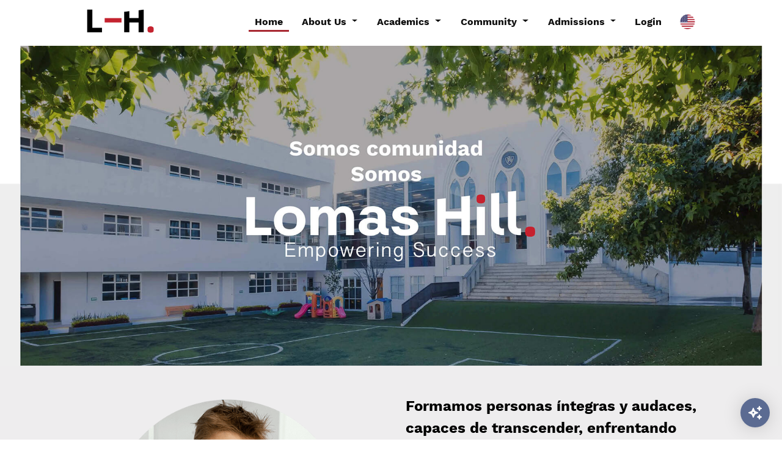

--- FILE ---
content_type: text/html; charset=UTF-8
request_url: https://lomashill.edu.mx/ES/
body_size: 4833
content:
<!DOCTYPE html>
<html lang="en">
    <head>
        <meta charset="UTF-8">
        <meta http-equiv="X-UA-Compatible" content="IE=edge">
        <meta name="viewport" content="width=device-width, initial-scale=1.0">
        <title>Lomas Hill - Home</title>
        <link rel="icon" type="image/png" href="images/favicon.png">        
        <link rel="stylesheet" href="css/bootstrap.min.css">
        <link rel="stylesheet" href="css/scrollbar.min.css">
        <link rel="stylesheet" href="css/animations.css">
        <link rel="stylesheet" href="css/styles.css">
    </head>
    
    <body>
        <header class="container-fluid fixed-top">
            <div class="row d-none d-md-flex">
    <div class="col-lg-2 offset-lg-1">
        <a href="./">
            <img src="images/logo-lomas-hill.png" alt="" class="img-fluid MainLogo">
        </a>
    </div>        
                
    <div class="col-lg-8 d-flex align-items-center justify-content-end">
        <ul id="MainMenu">
            <li>
                <a href="index" class="active">
                    Home
                </a>
            </li>
            <div class="dropdown">
                <button class="btn dropdown-toggle " type="button" id="DropAbout" data-toggle="dropdown" aria-haspopup="true" aria-expanded="false">
                    About Us
                </button>
                <div class="dropdown-menu" aria-labelledby="DropAbout">
                    <a class="dropdown-item " href="history">
                        History
                    </a>
                    <a class="dropdown-item " href="lomas-hill">
                        Lomas Hill
                    </a>
                </div>
            </div>                        
            <div class="dropdown">
                <button class="btn dropdown-toggle " type="button" id="DropAcademics" data-toggle="dropdown" aria-haspopup="true" aria-expanded="false">
                    Academics
                </button>
                <div class="dropdown-menu" aria-labelledby="DropAcademics">
                    <a class="dropdown-item " href="kinder">
                        Kinder
                    </a>
                    <a class="dropdown-item " href="elementary">
                        Elementary
                    </a>
                    <a class="dropdown-item " href="middle-school">
                        Middle School
                    </a>
                    <a class="dropdown-item " href="art-and-culture">
                        Art and Culture
                    </a>
                    <a class="dropdown-item " href="after-school">
                        After School
                    </a>
                </div>
            </div>   
            <div class="dropdown">
                <button class="btn dropdown-toggle " type="button" id="DropCommunity" data-toggle="dropdown" aria-haspopup="true" aria-expanded="false">
                    Community
                </button>
                <div class="dropdown-menu" aria-labelledby="DropCommunity">
                    <a class="dropdown-item " href="changemakers">
                        Changemakers
                    </a>
                    <a class="dropdown-item " href="school-for-parents">
                        School For Parents
                    </a>
                    <a class="dropdown-item " href="job-opportunities">
                        Job Opportunities
                    </a>                    
                </div>
            </div>
            <div class="dropdown">
                <button class="btn dropdown-toggle " type="button" id="DropAdmis" data-toggle="dropdown" aria-haspopup="true" aria-expanded="false">
                    Admissions
                </button>
                <div class="dropdown-menu" aria-labelledby="DropAdmis">
                    <a class="dropdown-item " href="general-information">
                        General information
                    </a>                                    
                </div>
            </div>                                     
            <li>
                <a href="https://c1-lomashill.algebraix.com/bin/g/start/default/?x_load=0" class="">
                    Login
                </a>
            </li>
            <li title="Versión en Inglés">
                <a href="../" style="box-shadow: none !important;">
                    <img src="images/eng.png" class="img-fluid" alt="" style="width: 25px;">
                </a>
            </li>
        </ul>
    </div>
</div>

<!-- Hader Mobile -->
<div class="row d-flex d-md-none">
    <div class="col-4">
        <a href="./">
            <img src="images/logo-lomas-hill.png" alt="" class="img-fluid MainLogo">
        </a>
    </div>
    <div class="col-8 d-flex align-items-center justify-content-end">
        <img src="images/bars.png" alt="" class="img-fluid" style="width: 40px;" id="sidebarCollapse">
    </div>
</div>

<div class="wrapper">
    <nav id="sidebar">
        <div id="dismiss">
            <img src="images/remove.png" class="img-fluid" alt="">
        </div>

        <div class="sidebar-header py-5 text-center">
            <img src="images/lomas-hill.png" class="img-fluid" alt="" style="width: 150px;">
        </div>

        <ul class="list-unstyled components">
            <li class="active">
                <a href="index">Home</a>
            </li>
            <li class="">
                <a href="#About" data-toggle="collapse" aria-expanded="false">About Us</a>
                <ul class="collapse list-unstyled" id="About">
                    <li class="">
                        <a href="history">History</a>
                    </li>
                    <li class="">
                        <a href="lomas-hill">Lomas Hill</a>
                    </li>
                </ul>
            </li>
            <li class="">                
                <a href="#Academics" data-toggle="collapse" aria-expanded="false">Academics</a>
                <ul class="collapse list-unstyled" id="Academics">
                    <li class="">
                        <a href="kinder">Kinder</a>
                    </li>
                    <li class="">
                        <a href="elementary">Elementary</a>
                    </li>
                    <li class="">
                        <a href="middle-school">Middle School</a>
                    </li>
                    <li class="">
                        <a href="art-and-culture">Art and Culture</a>
                    </li>
                    <li class="">
                        <a href="after-school">After School</a>
                    </li>
                </ul>
            </li>
            <li class="">                
                <a href="#Community" data-toggle="collapse" aria-expanded="false">Community</a>
                <ul class="collapse list-unstyled" id="Community">
                    <li class="">
                        <a href="changemakers">Changemakers</a>
                    </li>
                    <li class="">
                        <a href="school-for-parents">School for parents</a>
                    </li>
                    <li class="">
                        <a href="job-opportunities">Job Opportunities</a>
                    </li>                    
                </ul>
            </li>
            <li class="">                
                <a href="#Admissions" data-toggle="collapse" aria-expanded="false">Admissions</a>
                <ul class="collapse list-unstyled" id="Admissions">
                    <li class="">
                        <a href="general-information">General Information</a>
                    </li>                   
                </ul>
            </li>
            <li class="">
                <a href="https://c1-lomashill.algebraix.com/bin/g/start/default/?x_load=0">Login</a>
            </li>            
        </ul>    
        <p class="text-center">
            <a href="../" style="box-shadow: none !important; color: #fff;">
                <img src="images/eng.png" class="img-fluid" alt="" style="width: 25px;"> Versión Inglés
            </a>
        </p>    
    </nav>   
</div>

<div class="overlay"></div>        </header>
        
        <div class="container-fluid">
            <div class="row">
                <div class="col-lg-12 p-0">
                    <img src="images/banner-home.jpg" class="img-fluid d-none d-md-block" alt="">
                    <img src="images/banner-home-xs.jpg" class="img-fluid d-block d-md-none" alt="">
                </div>
            </div>
            
            <div class="row py-5" style="background-color: #eeedee;">
                <div class="col-lg-5 offset-lg-1 text-center">
                    <img src="images/boy-circle.png" class="img-fluid kid" alt="" style="width: 400px;">
                </div>
                <div class="col-lg-5 px-4 animatedParent">
                    <p class="center-mobile">
                        <strong class="bold tit2 animated fadeIn delay-250">
                            Formamos personas íntegras y audaces, capaces de transcender, enfrentando retos y desafíos con determinación. <br>
                            <img src="images/circle.png" class="img-fluid my-3" alt="" style="width: 15px;">
                        </strong>
                    </p>                    
                    <p class="txt-jus animated fadeIn delay-500">                        
                        Personas únicas y auténticas, con pensamiento crítico, reflexivo y creativo con bases científicas, tecnológicas y culturales en un modelo educativo moderno, constructivista y bilingüe. Individuos con habilidades sociales y artísticas regidos por la ética, la responsabilidad y el humanismo, para un mundo cambiante, inclusivo y con grandes oportunidades.
                    </p>
                </div>
            </div>
        </div>
        
        <div class="container">
            <div class="row py-5">
                <div class="col-lg-4 offset-lg-4 py-5" style="position: relative;">
                    <img src="images/quote-open.png" alt="" style="position: absolute; left: 0; top: 0; width: 50px;">
                    <figure class="text-center animatedParent">
                        <blockquote class="blockquote">
                            <p class="animated fadeIn delay-250">
                                El alumno Lomas Hill es<br>
                                libre, feliz, ético, audaz y transformador.<br>
                            </p>
                            <p class="animated fadeIn delay-500">
                                El alumno Lomas Hill<br>
                                es exitosamente lo que quiere ser.
                            </p>
                        </blockquote>  
                    </figure>
                    <img src="images/quote-close.png" alt="" style="position: absolute; right: 0; bottom: 0; width: 50px;">
                </div>
            </div>
        </div>
        
        <div class="container-fluid py-5" style="background-color: #f4f4f4;">
            <h1 class="bold text-center fred">Nuestra Oferta Académica</h1>
            
            <div class="row animatedParent">
                <div class="col-lg-5 offset-lg-1 mt-4 ofertas oferta1 animated fadeIn delay-250">
                    <img src="images/oferta1.jpg" alt="" class="img-fluid">
                    <div class="oferta-hov1 d-none">
                        <figure class="text-center">
                            <blockquote class="blockquote">
                                <p>“Play is the highest form of research.”</p>
                            </blockquote>
                            <figcaption class="blockquote-footer">
                                Albert Einstein
                            </figcaption>
                        </figure>
                    </div>
                    <div class="mt-4">
                        <h5 class="bold fred text-center">Kinder</h5>
                        <p class="txt-jus">
                            Las bases que se forman al inicio de la educación de un niño son fundamentales para su aprendizaje en un futuro.
                        </p>
                    </div>
                </div>
                <div class="col-lg-5 mt-4 ofertas oferta2 animated fadeIn delay-5000">
                    <img src="images/oferta2.jpg" alt="" class="img-fluid">
                    <div class="oferta-hov2 d-none">
                        <figure class="text-center">
                            <blockquote class="blockquote">
                                <p>“You are capable of more than you know.”</p>
                            </blockquote>
                        </figure>
                    </div>
                    <div class="mt-4">
                        <h5 class="bold fred text-center">Elementary</h5>
                        <p class="txt-jus">
                            Nuestros estudiantes desarrollan conciencia y sensibilidad cultural a través de experiencias de aprendizaje, adoptando puntos de vista globales.
                        </p>
                    </div>
                </div>
                <div class="col-lg-5 offset-lg-1 mt-4 ofertas oferta3 animated fadeIn delay-750">
                    <img src="images/oferta3.jpg" alt="" class="img-fluid">
                    <div class="oferta-hov3 d-none">
                        <figure class="text-center">
                            <blockquote class="blockquote">
                                <p>
                                    “When you are in your teenage years you are <br>
                                    consciously experiencing everything for the first time, <br>
                                    so adolescent stories are all beginnings. <br>
                                    There are never any endings.” 
                                </p>
                            </blockquote>
                            <figcaption class="blockquote-footer">
                                Aidan Chambers
                            </figcaption>
                        </figure>
                    </div>
                    <div class="mt-4">
                        <h5 class="bold fred text-center">Middle School</h5>
                        <p class="txt-jus">
                            Los niños siguen un programa de investigación transdisciplinario, permitiéndoles hacer conexiones significativas entre diferentes temas.
                        </p>
                    </div>
                </div>
                <div class="col-lg-5 mt-4 ofertas oferta4 animated fadeIn delay-1000">
                    <img src="images/oferta4.jpg" alt="" class="img-fluid">
                    <div class="oferta-hov4 d-none">
                        <figure class="text-center">
                            <blockquote class="blockquote">
                                <p>
                                    “We cannot become what we want<br>by remaining what we are.”
                                </p>
                            </blockquote>
                            <figcaption class="blockquote-footer">
                                Max Depree
                            </figcaption>
                        </figure>
                    </div>
                    <div class="mt-4">
                        <h5 class="bold fred text-center">After School</h5>
                        <p class="txt-jus">
                            En nuestros talleres afterschool los niños desarrollan diferentes habilidades clave en el proceso de un desarrollo integral.
                        </p>
                    </div>
                </div>
            </div>
        </div>
                
        
        <footer class="container-fluid mt-5">
            <div class="row animatedParent" style="background-color: #a82832; color: #fff;">
    <div class="col-lg-6 offset-lg-3 text-center py-5 animated fadeIn delay-500">
        Hoy disfrutamos de una comunidad de alumnos, padres de familia, profesores, y personal en general, que creamos, coincidimos y compartimos el sueño de la meta final, pero también disfrutamos y celebramos el proceso y las experiencias que se ganan día a día con orgullo, dignidad y felicidad.
    </div>                
</div>
<img src="images/form.png" class="img-fluid mx-auto d-block" alt="" style="width: 100px;">
        
<div class="row my-5 animatedParent">
    <div class="col-12 mb-4 text-center">
        <a href="/cdn-cgi/l/email-protection#f697929b9f85859f999885b69a999b97859e9f9a9ad895999b" class="btn_email"><span class="__cf_email__" data-cfemail="3150555c584242585e5f42715d5e5c504259585d5d1f525e5c">[email&#160;protected]</span></a>
    </div>
    
    <div class="col-lg-12 campus text-center animated fadeIn delay-500">
        <img src="images/lomas-hill.png" class="img-fluid mb-3" alt="" style="width: 170px;"><br>
        Campus Cuajimalpa <br>
        Av. Veracruz 158, Cuajimalpa, 05000, CDMX. <br>
        Tel. 55 58120 818 y 55 5812 0035 <br>
        <b style="font-size:16px;"><img src="./images/WhatsApp_icon.png" height="auto" width="25">&nbsp;WhatsApp. <a href="https://wa.me/525511970375" target="_blank">+52 55 1197 0375</a></b><br>
        Kínder, Primaria, Secundaria
    </div>
    <!--<div class="col-lg-3 campus text-center animated fadeIn delay-750">
        <img src="images/lomas-hill.png" class="img-fluid mb-3" alt="" style="width: 170px;"><br>
        Campus Santa Fe <br>
        Av. Guillermo González Camarena 1500, Mezzanine<br>
        Santa Fe, 01210, CDMX. <br>
        Tel. 55 5292 7332 <br>
        <!-- Tel. 55 5292 7333 y 55 5292 4895 <br> -->
       <!-- Guardería y Kinder.
    </div>-->
</div>
<script data-cfasync="false" src="/cdn-cgi/scripts/5c5dd728/cloudflare-static/email-decode.min.js"></script><script>
	  window.fiduSdkConfig = {
	    uid: 'lomas-hill-school-12',       // required
	    showButton: true,        // default: true
	    alignRight: true        // default: false
	  };
	</script>
	<script src="https://app.getfidu.com/sdk.js"></script>        </footer>
        
        <script src="js/jquery-3.6.0.min.js"></script>
        <script src="js/popper.min.js"></script>
        <script src="js/bootstrap.min.js"></script>
        <script src="js/scrollbar.min.js"></script>
        <script src="js/css3-animate-it.js"></script>
        <script>
$(function () {
  /* ===== Overlay y contenedor ===== */
    const $overlay = $('<div>', { id: 'videoOverlay' }).css({
      position: 'fixed',
      inset: 0,
      background: 'rgba(0,0,0,0.7)',
      display: 'flex',
      alignItems: 'center',
      justifyContent: 'center',
      zIndex: 9999
    }).appendTo('body');

    const $popup = $('<div>', { id: 'videoPopup' }).css({
      position: 'relative',
      width: '80%',
      maxWidth: '640px',
      maxHeight: '100vh',
      background: '#000',
      borderRadius: '8px',
      overflow: 'hidden',
      boxShadow: '0 0 10px rgba(0,0,0,0.5)'
    }).appendTo($overlay);

    /* ===== Botón de cierre ===== */
    const $close = $('<span>', { id: 'closePopup', text: '×' }).css({
      position: 'absolute',
      top: '8px',
      right: '12px',
      color: '#fff',
      fontSize: '32px',
      cursor: 'pointer',
      zIndex:9999
    }).appendTo($popup);

    /* ===== Video ===== */
    const $video = $('<video>', {
      src: 'https://hls-ine.ovp-vivaro.digital/inputs/LHtestimonial.mp4',
      controls: true,
      autoplay: true,
    }).css({ width: '100%', height: 'auto' }).appendTo($popup);

    /* ===== Cerrar popup ===== */
    $close.on('click', function () {
      $video[0].pause();   // Detener reproducción
      $overlay.remove();   // Quitar overlay y liberar memoria
    });
});
</script>
        <script src="js/core.js"></script>        
    <script defer src="https://static.cloudflareinsights.com/beacon.min.js/vcd15cbe7772f49c399c6a5babf22c1241717689176015" integrity="sha512-ZpsOmlRQV6y907TI0dKBHq9Md29nnaEIPlkf84rnaERnq6zvWvPUqr2ft8M1aS28oN72PdrCzSjY4U6VaAw1EQ==" data-cf-beacon='{"version":"2024.11.0","token":"419e1d0e32d24c24aa1ddcd1e877dc17","r":1,"server_timing":{"name":{"cfCacheStatus":true,"cfEdge":true,"cfExtPri":true,"cfL4":true,"cfOrigin":true,"cfSpeedBrain":true},"location_startswith":null}}' crossorigin="anonymous"></script>
</body>
</html>

--- FILE ---
content_type: text/html
request_url: https://app.getfidu.com/admissions/lomas-hill-school-12
body_size: 949
content:
<!doctype html>
<html lang="en">
  <head>
    <meta charset="utf-8" />
    <link rel="icon" type="image/svg+xml" href="/logo_favicon.png" />
    <meta name="viewport" content="initial-scale=1, width=device-width" />
    <link rel="preconnect" href="https://fonts.googleapis.com" />
    <link rel="preconnect" href="https://fonts.gstatic.com" crossorigin />
    <link
      rel="stylesheet"
      href="https://fonts.googleapis.com/css2?family=Roboto:wght@300;400;500;700&display=swap"
    />
    <link
      href="https://fonts.googleapis.com/css2?family=Manrope:wght@100;200;300;400;500;600;700;800;900&display=swap"
      rel="stylesheet"
    />
    
    <title>Fidu AI</title>
    <script type="module" crossorigin src="/assets/index-BCzdnJh9.js"></script>
    <script type="module">import.meta.url;import("_").catch(()=>1);(async function*(){})().next();if(location.protocol!="file:"){window.__vite_is_modern_browser=true}</script>
    <script type="module">!function(){if(window.__vite_is_modern_browser)return;console.warn("vite: loading legacy chunks, syntax error above and the same error below should be ignored");var e=document.getElementById("vite-legacy-polyfill"),n=document.createElement("script");n.src=e.src,n.onload=function(){System.import(document.getElementById('vite-legacy-entry').getAttribute('data-src'))},document.body.appendChild(n)}();</script>
  </head>
  <body>
    <div id="root"></div>
    <script nomodule>!function(){var e=document,t=e.createElement("script");if(!("noModule"in t)&&"onbeforeload"in t){var n=!1;e.addEventListener("beforeload",(function(e){if(e.target===t)n=!0;else if(!e.target.hasAttribute("nomodule")||!n)return;e.preventDefault()}),!0),t.type="module",t.src=".",e.head.appendChild(t),t.remove()}}();</script>
    <script nomodule crossorigin id="vite-legacy-polyfill" src="/assets/polyfills-legacy-DP4cuc1J.js"></script>
    <script nomodule crossorigin id="vite-legacy-entry" data-src="/assets/index-legacy-DVnd3yOw.js">System.import(document.getElementById('vite-legacy-entry').getAttribute('data-src'))</script>
  </body>
</html>


--- FILE ---
content_type: text/css
request_url: https://lomashill.edu.mx/ES/css/styles.css
body_size: 1000
content:
@font-face {
  font-family: "WorkSans-Regular";
  src: url("../fonts/WorkSans-Regular.ttf");
}
@font-face {
  font-family: "WorkSans-Medium";
  src: url("../fonts/WorkSans-Medium.ttf");
}
@font-face {
  font-family: "WorkSans-Bold";
  src: url("../fonts/WorkSans-Bold.ttf");
}
.border {
  border: 1px dashed #ff0000 !important;
}

body {
  font-family: "WorkSans-Regular";
  padding-top: 75px;
  color: #000;
}

.txt-jus {
  text-align: justify;
}

.fred {
  color: #a82832;
}

.bold {
  font-family: "WorkSans-Bold";
}

.tit1 {
  font-size: 2.4rem;
}

.tit2 {
  font-size: 1.5rem;
}

@media (max-width: 767px) {
  .center-mobile {
    text-align: center !important;
  }
}
header {
  background-color: #fff;
}

.MainLogo {
  width: 150px;
}

#MainMenu {
  display: flex;
  align-items: center;
  justify-content: flex-end;
  list-style-type: none;
  margin: 0;
  padding: 0;
}

#MainMenu li a, .dropdown .dropdown-toggle {
  font-family: "WorkSans-Bold";
  text-decoration: none !important;
  color: #111111;
  margin-right: 10px;
  padding: 10px 10px 4px 10px;
  border-radius: 0;
}

.dropdown .dropdown-toggle {
  padding: 0px 10px 0px 10px !important;
  box-shadow: 1px 1px #fff;
}

#MainMenu li a:hover, #MainMenu li a.active, .dropdown .dropdown-toggle.active {
  box-shadow: 0 3px #a82832;
  -webkit-transition: 0.3s ease all;
  -moz-transition: 0.3s ease all;
  -o-transition: 0.3s ease all;
  transition: 0.3s ease all;
}

.dropdown-item.active, .dropdown-item:active, .dropdown-item:hover {
  color: #fff;
  text-decoration: none;
  background-color: #a82832;
}

#sidebar {
  width: 250px;
  position: fixed;
  top: 0;
  left: -250px;
  height: 100vh;
  z-index: 999;
  background: #a82832;
  color: #fff;
  transition: all 0.3s;
  overflow-y: scroll;
}

#sidebar.active {
  left: 0;
}

#dismiss {
  width: 35px;
  height: 35px;
  line-height: 35px;
  text-align: center;
  position: absolute;
  top: 10px;
  right: 10px;
  cursor: pointer;
}

.overlay {
  position: fixed;
  top: 0;
  left: 0;
  right: 0;
  bottom: 0;
  width: 100vw;
  height: 100vh;
  background: rgba(0, 0, 0, 0.7);
  z-index: 998;
  display: none;
}

#sidebar .sidebar-header {
  padding: 50px 20px;
  background: #fff;
}

#sidebar ul li a {
  padding: 13px 13px 13px 30px;
  font-size: 1.1em;
  display: block;
  text-decoration: none !important;
  color: #fff;
}

#sidebar ul li a:hover {
  color: #a82832;
  background: #fff;
}

#sidebar ul li.active > a, a[aria-expanded=true] {
  color: #a82832;
  background: #fff;
}

#sidebar a[data-toggle=collapse] {
  position: relative;
}

.accordion-item:first-of-type {
  border-top-left-radius: 0;
  border-top-right-radius: 0;
}

.accordion-item {
  background-color: transparent;
  border: none;
}

.accordion-item:first-of-type .accordion-button {
  border-top-left-radius: 0;
  border-top-right-radius: 0;
}

.accordion-button {
  box-shadow: none !important;
  padding: 1rem 1.25rem;
  color: #fff !important;
  text-align: left;
  background-color: #a82832 !important;
  border: 0;
  border-radius: 0;
}

.list-group-item.active {
  z-index: 2;
  color: #a82832;
  background-color: #fff;
  border-color: #fff;
}

.list-group-item {
  border-radius: 0 !important;
  position: relative;
  display: block;
  padding: 0.5rem 1rem;
  color: #212529;
  text-decoration: none;
  background-color: #fff;
  border: 1px solid rgba(0, 0, 0, 0.125);
  padding-left: 30px;
}

footer .btn_email {
  text-decoration: none !important;
  font-family: "WorkSans-Bold";
  font-size: 1.1rem;
  color: #000;
}

footer .btn_email:hover {
  color: #a82832;
}

.campus {
  font-family: "WorkSans-Medium";
  font-size: 0.9rem;
  line-height: 18px;
}

.blockquote {
  font-family: "WorkSans-Bold";
}

.ofertas {
  position: relative;
}

.oferta-hov1,
.oferta-hov2,
.oferta-hov3,
.oferta-hov4 {
  background-color: rgba(168, 40, 50, 0.8);
  position: absolute;
  top: 0;
  left: 12px;
  z-index: 2;
  width: 96%;
  height: 71%;
  display: flex;
  align-items: center;
  justify-content: center;
  color: #fff !important;
  padding: 15px;
}

.oferta-hov1 .blockquote,
.oferta-hov2 .blockquote,
.oferta-hov3 .blockquote,
.oferta-hov4 .blockquote {
  font-size: 0.9rem;
}

.oferta-hov1 .blockquote-footer,
.oferta-hov2 .blockquote-footer,
.oferta-hov3 .blockquote-footer,
.oferta-hov4 .blockquote-footer {
  color: #fff;
}

@media (max-width: 767px) {
  .kid {
    width: 200px !important;
  }

  .oferta-hov1,
.oferta-hov2,
.oferta-hov3,
.oferta-hov4 {
    height: 54%;
  }
}
@media (max-width: 1024px) and (orientation: landscape) {
  .oferta-hov1,
.oferta-hov2,
.oferta-hov3,
.oferta-hov4 {
    height: 72%;
  }
}
.main-about {
  font-family: "WorkSans-Bold";
  font-size: 3rem;
  line-height: 60px;
}

.main-about2 {
  font-family: "WorkSans-Bold";
  font-size: 1.3rem;
}

.somos {
  font-family: "WorkSans-Bold";
  font-size: 1.5rem;
}

.comprometidos, .razon-de-ser, .somos-globalizacion, .desarollo-hab {
  position: absolute;
  top: 0;
  left: 0;
  right: 0;
  width: 100%;
  height: 100%;
  z-index: 5;
  color: #fff;
}

.custom-list {
  list-style-type: none;
}

.custom-list li {
  padding-left: 20px;
  background: url("../images/circle.png") left top 7px/9px no-repeat;
}

.backbicolor {
  background: url("../images/background-bicolor.jpg") center center/cover no-repeat;
}

@media (max-width: 767px) {
  .main-about {
    font-size: 2rem;
    line-height: 40px;
  }

  .somos {
    font-size: 1rem;
  }

  .backbicolor .bold {
    color: #000 !important;
  }
}

/*# sourceMappingURL=styles.css.map */


--- FILE ---
content_type: application/javascript
request_url: https://app.getfidu.com/assets/Popper-RMr5xI03.js
body_size: 8767
content:
import{g as gt,c as yt,r as k,bv as Xe,j as ye,cm as bt,bd as Ie,bj as Ye,bi as wt,i as xt,bX as Ot,d as Pt,e as Et}from"./index-BCzdnJh9.js";var $="top",W="bottom",H="right",T="left",De="auto",ce=[$,W,H,T],_="start",pe="end",Rt="clippingParents",rt="viewport",ae="popper",At="reference",ze=ce.reduce(function(e,t){return e.concat([t+"-"+_,t+"-"+pe])},[]),ot=[].concat(ce,[De]).reduce(function(e,t){return e.concat([t,t+"-"+_,t+"-"+pe])},[]),jt="beforeRead",Dt="read",Ct="afterRead",Bt="beforeMain",$t="main",Tt="afterMain",St="beforeWrite",Mt="write",kt="afterWrite",Lt=[jt,Dt,Ct,Bt,$t,Tt,St,Mt,kt];function U(e){return e?(e.nodeName||"").toLowerCase():null}function M(e){if(e==null)return window;if(e.toString()!=="[object Window]"){var t=e.ownerDocument;return t&&t.defaultView||window}return e}function Q(e){var t=M(e).Element;return e instanceof t||e instanceof Element}function L(e){var t=M(e).HTMLElement;return e instanceof t||e instanceof HTMLElement}function Ce(e){if(typeof ShadowRoot>"u")return!1;var t=M(e).ShadowRoot;return e instanceof t||e instanceof ShadowRoot}function Wt(e){var t=e.state;Object.keys(t.elements).forEach(function(r){var o=t.styles[r]||{},n=t.attributes[r]||{},i=t.elements[r];!L(i)||!U(i)||(Object.assign(i.style,o),Object.keys(n).forEach(function(f){var a=n[f];a===!1?i.removeAttribute(f):i.setAttribute(f,a===!0?"":a)}))})}function Ht(e){var t=e.state,r={popper:{position:t.options.strategy,left:"0",top:"0",margin:"0"},arrow:{position:"absolute"},reference:{}};return Object.assign(t.elements.popper.style,r.popper),t.styles=r,t.elements.arrow&&Object.assign(t.elements.arrow.style,r.arrow),function(){Object.keys(t.elements).forEach(function(o){var n=t.elements[o],i=t.attributes[o]||{},f=Object.keys(t.styles.hasOwnProperty(o)?t.styles[o]:r[o]),a=f.reduce(function(s,c){return s[c]="",s},{});!L(n)||!U(n)||(Object.assign(n.style,a),Object.keys(i).forEach(function(s){n.removeAttribute(s)}))})}}const Vt={name:"applyStyles",enabled:!0,phase:"write",fn:Wt,effect:Ht,requires:["computeStyles"]};function F(e){return e.split("-")[0]}var K=Math.max,be=Math.min,ee=Math.round;function Re(){var e=navigator.userAgentData;return e!=null&&e.brands&&Array.isArray(e.brands)?e.brands.map(function(t){return t.brand+"/"+t.version}).join(" "):navigator.userAgent}function nt(){return!/^((?!chrome|android).)*safari/i.test(Re())}function te(e,t,r){t===void 0&&(t=!1),r===void 0&&(r=!1);var o=e.getBoundingClientRect(),n=1,i=1;t&&L(e)&&(n=e.offsetWidth>0&&ee(o.width)/e.offsetWidth||1,i=e.offsetHeight>0&&ee(o.height)/e.offsetHeight||1);var f=Q(e)?M(e):window,a=f.visualViewport,s=!nt()&&r,c=(o.left+(s&&a?a.offsetLeft:0))/n,p=(o.top+(s&&a?a.offsetTop:0))/i,m=o.width/n,b=o.height/i;return{width:m,height:b,top:p,right:c+m,bottom:p+b,left:c,x:c,y:p}}function Be(e){var t=te(e),r=e.offsetWidth,o=e.offsetHeight;return Math.abs(t.width-r)<=1&&(r=t.width),Math.abs(t.height-o)<=1&&(o=t.height),{x:e.offsetLeft,y:e.offsetTop,width:r,height:o}}function at(e,t){var r=t.getRootNode&&t.getRootNode();if(e.contains(t))return!0;if(r&&Ce(r)){var o=t;do{if(o&&e.isSameNode(o))return!0;o=o.parentNode||o.host}while(o)}return!1}function X(e){return M(e).getComputedStyle(e)}function Nt(e){return["table","td","th"].indexOf(U(e))>=0}function Y(e){return((Q(e)?e.ownerDocument:e.document)||window.document).documentElement}function we(e){return U(e)==="html"?e:e.assignedSlot||e.parentNode||(Ce(e)?e.host:null)||Y(e)}function Ge(e){return!L(e)||X(e).position==="fixed"?null:e.offsetParent}function Ft(e){var t=/firefox/i.test(Re()),r=/Trident/i.test(Re());if(r&&L(e)){var o=X(e);if(o.position==="fixed")return null}var n=we(e);for(Ce(n)&&(n=n.host);L(n)&&["html","body"].indexOf(U(n))<0;){var i=X(n);if(i.transform!=="none"||i.perspective!=="none"||i.contain==="paint"||["transform","perspective"].indexOf(i.willChange)!==-1||t&&i.willChange==="filter"||t&&i.filter&&i.filter!=="none")return n;n=n.parentNode}return null}function le(e){for(var t=M(e),r=Ge(e);r&&Nt(r)&&X(r).position==="static";)r=Ge(r);return r&&(U(r)==="html"||U(r)==="body"&&X(r).position==="static")?t:r||Ft(e)||t}function $e(e){return["top","bottom"].indexOf(e)>=0?"x":"y"}function ie(e,t,r){return K(e,be(t,r))}function Ut(e,t,r){var o=ie(e,t,r);return o>r?r:o}function it(){return{top:0,right:0,bottom:0,left:0}}function st(e){return Object.assign({},it(),e)}function pt(e,t){return t.reduce(function(r,o){return r[o]=e,r},{})}var qt=function(t,r){return t=typeof t=="function"?t(Object.assign({},r.rects,{placement:r.placement})):t,st(typeof t!="number"?t:pt(t,ce))};function Xt(e){var t,r=e.state,o=e.name,n=e.options,i=r.elements.arrow,f=r.modifiersData.popperOffsets,a=F(r.placement),s=$e(a),c=[T,H].indexOf(a)>=0,p=c?"height":"width";if(!(!i||!f)){var m=qt(n.padding,r),b=Be(i),l=s==="y"?$:T,x=s==="y"?W:H,d=r.rects.reference[p]+r.rects.reference[s]-f[s]-r.rects.popper[p],v=f[s]-r.rects.reference[s],w=le(i),P=w?s==="y"?w.clientHeight||0:w.clientWidth||0:0,y=d/2-v/2,u=m[l],h=P-b[p]-m[x],g=P/2-b[p]/2+y,O=ie(u,g,h),A=s;r.modifiersData[o]=(t={},t[A]=O,t.centerOffset=O-g,t)}}function It(e){var t=e.state,r=e.options,o=r.element,n=o===void 0?"[data-popper-arrow]":o;n!=null&&(typeof n=="string"&&(n=t.elements.popper.querySelector(n),!n)||at(t.elements.popper,n)&&(t.elements.arrow=n))}const Yt={name:"arrow",enabled:!0,phase:"main",fn:Xt,effect:It,requires:["popperOffsets"],requiresIfExists:["preventOverflow"]};function re(e){return e.split("-")[1]}var zt={top:"auto",right:"auto",bottom:"auto",left:"auto"};function Gt(e,t){var r=e.x,o=e.y,n=t.devicePixelRatio||1;return{x:ee(r*n)/n||0,y:ee(o*n)/n||0}}function Je(e){var t,r=e.popper,o=e.popperRect,n=e.placement,i=e.variation,f=e.offsets,a=e.position,s=e.gpuAcceleration,c=e.adaptive,p=e.roundOffsets,m=e.isFixed,b=f.x,l=b===void 0?0:b,x=f.y,d=x===void 0?0:x,v=typeof p=="function"?p({x:l,y:d}):{x:l,y:d};l=v.x,d=v.y;var w=f.hasOwnProperty("x"),P=f.hasOwnProperty("y"),y=T,u=$,h=window;if(c){var g=le(r),O="clientHeight",A="clientWidth";if(g===M(r)&&(g=Y(r),X(g).position!=="static"&&a==="absolute"&&(O="scrollHeight",A="scrollWidth")),g=g,n===$||(n===T||n===H)&&i===pe){u=W;var R=m&&g===h&&h.visualViewport?h.visualViewport.height:g[O];d-=R-o.height,d*=s?1:-1}if(n===T||(n===$||n===W)&&i===pe){y=H;var E=m&&g===h&&h.visualViewport?h.visualViewport.width:g[A];l-=E-o.width,l*=s?1:-1}}var j=Object.assign({position:a},c&&zt),S=p===!0?Gt({x:l,y:d},M(r)):{x:l,y:d};if(l=S.x,d=S.y,s){var D;return Object.assign({},j,(D={},D[u]=P?"0":"",D[y]=w?"0":"",D.transform=(h.devicePixelRatio||1)<=1?"translate("+l+"px, "+d+"px)":"translate3d("+l+"px, "+d+"px, 0)",D))}return Object.assign({},j,(t={},t[u]=P?d+"px":"",t[y]=w?l+"px":"",t.transform="",t))}function Jt(e){var t=e.state,r=e.options,o=r.gpuAcceleration,n=o===void 0?!0:o,i=r.adaptive,f=i===void 0?!0:i,a=r.roundOffsets,s=a===void 0?!0:a,c={placement:F(t.placement),variation:re(t.placement),popper:t.elements.popper,popperRect:t.rects.popper,gpuAcceleration:n,isFixed:t.options.strategy==="fixed"};t.modifiersData.popperOffsets!=null&&(t.styles.popper=Object.assign({},t.styles.popper,Je(Object.assign({},c,{offsets:t.modifiersData.popperOffsets,position:t.options.strategy,adaptive:f,roundOffsets:s})))),t.modifiersData.arrow!=null&&(t.styles.arrow=Object.assign({},t.styles.arrow,Je(Object.assign({},c,{offsets:t.modifiersData.arrow,position:"absolute",adaptive:!1,roundOffsets:s})))),t.attributes.popper=Object.assign({},t.attributes.popper,{"data-popper-placement":t.placement})}const Kt={name:"computeStyles",enabled:!0,phase:"beforeWrite",fn:Jt,data:{}};var he={passive:!0};function Qt(e){var t=e.state,r=e.instance,o=e.options,n=o.scroll,i=n===void 0?!0:n,f=o.resize,a=f===void 0?!0:f,s=M(t.elements.popper),c=[].concat(t.scrollParents.reference,t.scrollParents.popper);return i&&c.forEach(function(p){p.addEventListener("scroll",r.update,he)}),a&&s.addEventListener("resize",r.update,he),function(){i&&c.forEach(function(p){p.removeEventListener("scroll",r.update,he)}),a&&s.removeEventListener("resize",r.update,he)}}const Zt={name:"eventListeners",enabled:!0,phase:"write",fn:function(){},effect:Qt,data:{}};var _t={left:"right",right:"left",bottom:"top",top:"bottom"};function ge(e){return e.replace(/left|right|bottom|top/g,function(t){return _t[t]})}var er={start:"end",end:"start"};function Ke(e){return e.replace(/start|end/g,function(t){return er[t]})}function Te(e){var t=M(e),r=t.pageXOffset,o=t.pageYOffset;return{scrollLeft:r,scrollTop:o}}function Se(e){return te(Y(e)).left+Te(e).scrollLeft}function tr(e,t){var r=M(e),o=Y(e),n=r.visualViewport,i=o.clientWidth,f=o.clientHeight,a=0,s=0;if(n){i=n.width,f=n.height;var c=nt();(c||!c&&t==="fixed")&&(a=n.offsetLeft,s=n.offsetTop)}return{width:i,height:f,x:a+Se(e),y:s}}function rr(e){var t,r=Y(e),o=Te(e),n=(t=e.ownerDocument)==null?void 0:t.body,i=K(r.scrollWidth,r.clientWidth,n?n.scrollWidth:0,n?n.clientWidth:0),f=K(r.scrollHeight,r.clientHeight,n?n.scrollHeight:0,n?n.clientHeight:0),a=-o.scrollLeft+Se(e),s=-o.scrollTop;return X(n||r).direction==="rtl"&&(a+=K(r.clientWidth,n?n.clientWidth:0)-i),{width:i,height:f,x:a,y:s}}function Me(e){var t=X(e),r=t.overflow,o=t.overflowX,n=t.overflowY;return/auto|scroll|overlay|hidden/.test(r+n+o)}function ft(e){return["html","body","#document"].indexOf(U(e))>=0?e.ownerDocument.body:L(e)&&Me(e)?e:ft(we(e))}function se(e,t){var r;t===void 0&&(t=[]);var o=ft(e),n=o===((r=e.ownerDocument)==null?void 0:r.body),i=M(o),f=n?[i].concat(i.visualViewport||[],Me(o)?o:[]):o,a=t.concat(f);return n?a:a.concat(se(we(f)))}function Ae(e){return Object.assign({},e,{left:e.x,top:e.y,right:e.x+e.width,bottom:e.y+e.height})}function or(e,t){var r=te(e,!1,t==="fixed");return r.top=r.top+e.clientTop,r.left=r.left+e.clientLeft,r.bottom=r.top+e.clientHeight,r.right=r.left+e.clientWidth,r.width=e.clientWidth,r.height=e.clientHeight,r.x=r.left,r.y=r.top,r}function Qe(e,t,r){return t===rt?Ae(tr(e,r)):Q(t)?or(t,r):Ae(rr(Y(e)))}function nr(e){var t=se(we(e)),r=["absolute","fixed"].indexOf(X(e).position)>=0,o=r&&L(e)?le(e):e;return Q(o)?t.filter(function(n){return Q(n)&&at(n,o)&&U(n)!=="body"}):[]}function ar(e,t,r,o){var n=t==="clippingParents"?nr(e):[].concat(t),i=[].concat(n,[r]),f=i[0],a=i.reduce(function(s,c){var p=Qe(e,c,o);return s.top=K(p.top,s.top),s.right=be(p.right,s.right),s.bottom=be(p.bottom,s.bottom),s.left=K(p.left,s.left),s},Qe(e,f,o));return a.width=a.right-a.left,a.height=a.bottom-a.top,a.x=a.left,a.y=a.top,a}function ct(e){var t=e.reference,r=e.element,o=e.placement,n=o?F(o):null,i=o?re(o):null,f=t.x+t.width/2-r.width/2,a=t.y+t.height/2-r.height/2,s;switch(n){case $:s={x:f,y:t.y-r.height};break;case W:s={x:f,y:t.y+t.height};break;case H:s={x:t.x+t.width,y:a};break;case T:s={x:t.x-r.width,y:a};break;default:s={x:t.x,y:t.y}}var c=n?$e(n):null;if(c!=null){var p=c==="y"?"height":"width";switch(i){case _:s[c]=s[c]-(t[p]/2-r[p]/2);break;case pe:s[c]=s[c]+(t[p]/2-r[p]/2);break}}return s}function fe(e,t){t===void 0&&(t={});var r=t,o=r.placement,n=o===void 0?e.placement:o,i=r.strategy,f=i===void 0?e.strategy:i,a=r.boundary,s=a===void 0?Rt:a,c=r.rootBoundary,p=c===void 0?rt:c,m=r.elementContext,b=m===void 0?ae:m,l=r.altBoundary,x=l===void 0?!1:l,d=r.padding,v=d===void 0?0:d,w=st(typeof v!="number"?v:pt(v,ce)),P=b===ae?At:ae,y=e.rects.popper,u=e.elements[x?P:b],h=ar(Q(u)?u:u.contextElement||Y(e.elements.popper),s,p,f),g=te(e.elements.reference),O=ct({reference:g,element:y,placement:n}),A=Ae(Object.assign({},y,O)),R=b===ae?A:g,E={top:h.top-R.top+w.top,bottom:R.bottom-h.bottom+w.bottom,left:h.left-R.left+w.left,right:R.right-h.right+w.right},j=e.modifiersData.offset;if(b===ae&&j){var S=j[n];Object.keys(E).forEach(function(D){var q=[H,W].indexOf(D)>=0?1:-1,N=[$,W].indexOf(D)>=0?"y":"x";E[D]+=S[N]*q})}return E}function ir(e,t){t===void 0&&(t={});var r=t,o=r.placement,n=r.boundary,i=r.rootBoundary,f=r.padding,a=r.flipVariations,s=r.allowedAutoPlacements,c=s===void 0?ot:s,p=re(o),m=p?a?ze:ze.filter(function(x){return re(x)===p}):ce,b=m.filter(function(x){return c.indexOf(x)>=0});b.length===0&&(b=m);var l=b.reduce(function(x,d){return x[d]=fe(e,{placement:d,boundary:n,rootBoundary:i,padding:f})[F(d)],x},{});return Object.keys(l).sort(function(x,d){return l[x]-l[d]})}function sr(e){if(F(e)===De)return[];var t=ge(e);return[Ke(e),t,Ke(t)]}function pr(e){var t=e.state,r=e.options,o=e.name;if(!t.modifiersData[o]._skip){for(var n=r.mainAxis,i=n===void 0?!0:n,f=r.altAxis,a=f===void 0?!0:f,s=r.fallbackPlacements,c=r.padding,p=r.boundary,m=r.rootBoundary,b=r.altBoundary,l=r.flipVariations,x=l===void 0?!0:l,d=r.allowedAutoPlacements,v=t.options.placement,w=F(v),P=w===v,y=s||(P||!x?[ge(v)]:sr(v)),u=[v].concat(y).reduce(function(Z,I){return Z.concat(F(I)===De?ir(t,{placement:I,boundary:p,rootBoundary:m,padding:c,flipVariations:x,allowedAutoPlacements:d}):I)},[]),h=t.rects.reference,g=t.rects.popper,O=new Map,A=!0,R=u[0],E=0;E<u.length;E++){var j=u[E],S=F(j),D=re(j)===_,q=[$,W].indexOf(S)>=0,N=q?"width":"height",B=fe(t,{placement:j,boundary:p,rootBoundary:m,altBoundary:b,padding:c}),C=q?D?H:T:D?W:$;h[N]>g[N]&&(C=ge(C));var z=ge(C),V=[];if(i&&V.push(B[S]<=0),a&&V.push(B[C]<=0,B[z]<=0),V.every(function(Z){return Z})){R=j,A=!1;break}O.set(j,V)}if(A)for(var ue=x?3:1,xe=function(I){var ne=u.find(function(ve){var G=O.get(ve);if(G)return G.slice(0,I).every(function(Oe){return Oe})});if(ne)return R=ne,"break"},oe=ue;oe>0;oe--){var de=xe(oe);if(de==="break")break}t.placement!==R&&(t.modifiersData[o]._skip=!0,t.placement=R,t.reset=!0)}}const fr={name:"flip",enabled:!0,phase:"main",fn:pr,requiresIfExists:["offset"],data:{_skip:!1}};function Ze(e,t,r){return r===void 0&&(r={x:0,y:0}),{top:e.top-t.height-r.y,right:e.right-t.width+r.x,bottom:e.bottom-t.height+r.y,left:e.left-t.width-r.x}}function _e(e){return[$,H,W,T].some(function(t){return e[t]>=0})}function cr(e){var t=e.state,r=e.name,o=t.rects.reference,n=t.rects.popper,i=t.modifiersData.preventOverflow,f=fe(t,{elementContext:"reference"}),a=fe(t,{altBoundary:!0}),s=Ze(f,o),c=Ze(a,n,i),p=_e(s),m=_e(c);t.modifiersData[r]={referenceClippingOffsets:s,popperEscapeOffsets:c,isReferenceHidden:p,hasPopperEscaped:m},t.attributes.popper=Object.assign({},t.attributes.popper,{"data-popper-reference-hidden":p,"data-popper-escaped":m})}const lr={name:"hide",enabled:!0,phase:"main",requiresIfExists:["preventOverflow"],fn:cr};function ur(e,t,r){var o=F(e),n=[T,$].indexOf(o)>=0?-1:1,i=typeof r=="function"?r(Object.assign({},t,{placement:e})):r,f=i[0],a=i[1];return f=f||0,a=(a||0)*n,[T,H].indexOf(o)>=0?{x:a,y:f}:{x:f,y:a}}function dr(e){var t=e.state,r=e.options,o=e.name,n=r.offset,i=n===void 0?[0,0]:n,f=ot.reduce(function(p,m){return p[m]=ur(m,t.rects,i),p},{}),a=f[t.placement],s=a.x,c=a.y;t.modifiersData.popperOffsets!=null&&(t.modifiersData.popperOffsets.x+=s,t.modifiersData.popperOffsets.y+=c),t.modifiersData[o]=f}const vr={name:"offset",enabled:!0,phase:"main",requires:["popperOffsets"],fn:dr};function mr(e){var t=e.state,r=e.name;t.modifiersData[r]=ct({reference:t.rects.reference,element:t.rects.popper,placement:t.placement})}const hr={name:"popperOffsets",enabled:!0,phase:"read",fn:mr,data:{}};function gr(e){return e==="x"?"y":"x"}function yr(e){var t=e.state,r=e.options,o=e.name,n=r.mainAxis,i=n===void 0?!0:n,f=r.altAxis,a=f===void 0?!1:f,s=r.boundary,c=r.rootBoundary,p=r.altBoundary,m=r.padding,b=r.tether,l=b===void 0?!0:b,x=r.tetherOffset,d=x===void 0?0:x,v=fe(t,{boundary:s,rootBoundary:c,padding:m,altBoundary:p}),w=F(t.placement),P=re(t.placement),y=!P,u=$e(w),h=gr(u),g=t.modifiersData.popperOffsets,O=t.rects.reference,A=t.rects.popper,R=typeof d=="function"?d(Object.assign({},t.rects,{placement:t.placement})):d,E=typeof R=="number"?{mainAxis:R,altAxis:R}:Object.assign({mainAxis:0,altAxis:0},R),j=t.modifiersData.offset?t.modifiersData.offset[t.placement]:null,S={x:0,y:0};if(g){if(i){var D,q=u==="y"?$:T,N=u==="y"?W:H,B=u==="y"?"height":"width",C=g[u],z=C+v[q],V=C-v[N],ue=l?-A[B]/2:0,xe=P===_?O[B]:A[B],oe=P===_?-A[B]:-O[B],de=t.elements.arrow,Z=l&&de?Be(de):{width:0,height:0},I=t.modifiersData["arrow#persistent"]?t.modifiersData["arrow#persistent"].padding:it(),ne=I[q],ve=I[N],G=ie(0,O[B],Z[B]),Oe=y?O[B]/2-ue-G-ne-E.mainAxis:xe-G-ne-E.mainAxis,lt=y?-O[B]/2+ue+G+ve+E.mainAxis:oe+G+ve+E.mainAxis,Pe=t.elements.arrow&&le(t.elements.arrow),ut=Pe?u==="y"?Pe.clientTop||0:Pe.clientLeft||0:0,ke=(D=j==null?void 0:j[u])!=null?D:0,dt=C+Oe-ke-ut,vt=C+lt-ke,Le=ie(l?be(z,dt):z,C,l?K(V,vt):V);g[u]=Le,S[u]=Le-C}if(a){var We,mt=u==="x"?$:T,ht=u==="x"?W:H,J=g[h],me=h==="y"?"height":"width",He=J+v[mt],Ve=J-v[ht],Ee=[$,T].indexOf(w)!==-1,Ne=(We=j==null?void 0:j[h])!=null?We:0,Fe=Ee?He:J-O[me]-A[me]-Ne+E.altAxis,Ue=Ee?J+O[me]+A[me]-Ne-E.altAxis:Ve,qe=l&&Ee?Ut(Fe,J,Ue):ie(l?Fe:He,J,l?Ue:Ve);g[h]=qe,S[h]=qe-J}t.modifiersData[o]=S}}const br={name:"preventOverflow",enabled:!0,phase:"main",fn:yr,requiresIfExists:["offset"]};function wr(e){return{scrollLeft:e.scrollLeft,scrollTop:e.scrollTop}}function xr(e){return e===M(e)||!L(e)?Te(e):wr(e)}function Or(e){var t=e.getBoundingClientRect(),r=ee(t.width)/e.offsetWidth||1,o=ee(t.height)/e.offsetHeight||1;return r!==1||o!==1}function Pr(e,t,r){r===void 0&&(r=!1);var o=L(t),n=L(t)&&Or(t),i=Y(t),f=te(e,n,r),a={scrollLeft:0,scrollTop:0},s={x:0,y:0};return(o||!o&&!r)&&((U(t)!=="body"||Me(i))&&(a=xr(t)),L(t)?(s=te(t,!0),s.x+=t.clientLeft,s.y+=t.clientTop):i&&(s.x=Se(i))),{x:f.left+a.scrollLeft-s.x,y:f.top+a.scrollTop-s.y,width:f.width,height:f.height}}function Er(e){var t=new Map,r=new Set,o=[];e.forEach(function(i){t.set(i.name,i)});function n(i){r.add(i.name);var f=[].concat(i.requires||[],i.requiresIfExists||[]);f.forEach(function(a){if(!r.has(a)){var s=t.get(a);s&&n(s)}}),o.push(i)}return e.forEach(function(i){r.has(i.name)||n(i)}),o}function Rr(e){var t=Er(e);return Lt.reduce(function(r,o){return r.concat(t.filter(function(n){return n.phase===o}))},[])}function Ar(e){var t;return function(){return t||(t=new Promise(function(r){Promise.resolve().then(function(){t=void 0,r(e())})})),t}}function jr(e){var t=e.reduce(function(r,o){var n=r[o.name];return r[o.name]=n?Object.assign({},n,o,{options:Object.assign({},n.options,o.options),data:Object.assign({},n.data,o.data)}):o,r},{});return Object.keys(t).map(function(r){return t[r]})}var et={placement:"bottom",modifiers:[],strategy:"absolute"};function tt(){for(var e=arguments.length,t=new Array(e),r=0;r<e;r++)t[r]=arguments[r];return!t.some(function(o){return!(o&&typeof o.getBoundingClientRect=="function")})}function Dr(e){e===void 0&&(e={});var t=e,r=t.defaultModifiers,o=r===void 0?[]:r,n=t.defaultOptions,i=n===void 0?et:n;return function(a,s,c){c===void 0&&(c=i);var p={placement:"bottom",orderedModifiers:[],options:Object.assign({},et,i),modifiersData:{},elements:{reference:a,popper:s},attributes:{},styles:{}},m=[],b=!1,l={state:p,setOptions:function(w){var P=typeof w=="function"?w(p.options):w;d(),p.options=Object.assign({},i,p.options,P),p.scrollParents={reference:Q(a)?se(a):a.contextElement?se(a.contextElement):[],popper:se(s)};var y=Rr(jr([].concat(o,p.options.modifiers)));return p.orderedModifiers=y.filter(function(u){return u.enabled}),x(),l.update()},forceUpdate:function(){if(!b){var w=p.elements,P=w.reference,y=w.popper;if(tt(P,y)){p.rects={reference:Pr(P,le(y),p.options.strategy==="fixed"),popper:Be(y)},p.reset=!1,p.placement=p.options.placement,p.orderedModifiers.forEach(function(E){return p.modifiersData[E.name]=Object.assign({},E.data)});for(var u=0;u<p.orderedModifiers.length;u++){if(p.reset===!0){p.reset=!1,u=-1;continue}var h=p.orderedModifiers[u],g=h.fn,O=h.options,A=O===void 0?{}:O,R=h.name;typeof g=="function"&&(p=g({state:p,options:A,name:R,instance:l})||p)}}}},update:Ar(function(){return new Promise(function(v){l.forceUpdate(),v(p)})}),destroy:function(){d(),b=!0}};if(!tt(a,s))return l;l.setOptions(c).then(function(v){!b&&c.onFirstUpdate&&c.onFirstUpdate(v)});function x(){p.orderedModifiers.forEach(function(v){var w=v.name,P=v.options,y=P===void 0?{}:P,u=v.effect;if(typeof u=="function"){var h=u({state:p,name:w,instance:l,options:y}),g=function(){};m.push(h||g)}})}function d(){m.forEach(function(v){return v()}),m=[]}return l}}var Cr=[Zt,hr,Kt,Vt,vr,fr,br,Yt,lr],Br=Dr({defaultModifiers:Cr});function $r(e){return gt("MuiPopper",e)}yt("MuiPopper",["root"]);function Tr(e,t){if(t==="ltr")return e;switch(e){case"bottom-end":return"bottom-start";case"bottom-start":return"bottom-end";case"top-end":return"top-start";case"top-start":return"top-end";default:return e}}function je(e){return typeof e=="function"?e():e}function Sr(e){return e.nodeType!==void 0}const Mr=e=>{const{classes:t}=e;return xt({root:["root"]},$r,t)},kr={},Lr=k.forwardRef(function(t,r){var N;const{anchorEl:o,children:n,direction:i,disablePortal:f,modifiers:a,open:s,placement:c,popperOptions:p,popperRef:m,slotProps:b={},slots:l={},TransitionProps:x,ownerState:d,...v}=t,w=k.useRef(null),P=Ie(w,r),y=k.useRef(null),u=Ie(y,m),h=k.useRef(u);Ye(()=>{h.current=u},[u]),k.useImperativeHandle(m,()=>y.current,[]);const g=Tr(c,i),[O,A]=k.useState(g),[R,E]=k.useState(je(o));k.useEffect(()=>{y.current&&y.current.forceUpdate()}),k.useEffect(()=>{o&&E(je(o))},[o]),Ye(()=>{if(!R||!s)return;const B=V=>{A(V.placement)};let C=[{name:"preventOverflow",options:{altBoundary:f}},{name:"flip",options:{altBoundary:f}},{name:"onUpdate",enabled:!0,phase:"afterWrite",fn:({state:V})=>{B(V)}}];a!=null&&(C=C.concat(a)),p&&p.modifiers!=null&&(C=C.concat(p.modifiers));const z=Br(R,w.current,{placement:g,...p,modifiers:C});return h.current(z),()=>{z.destroy(),h.current(null)}},[R,f,a,s,p,g]);const j={placement:O};x!==null&&(j.TransitionProps=x);const S=Mr(t),D=(N=l.root)!=null?N:"div",q=wt({elementType:D,externalSlotProps:b.root,externalForwardedProps:v,additionalProps:{role:"tooltip",ref:P},ownerState:t,className:S.root});return ye.jsx(D,{...q,children:typeof n=="function"?n(j):n})}),Wr=k.forwardRef(function(t,r){const{anchorEl:o,children:n,container:i,direction:f="ltr",disablePortal:a=!1,keepMounted:s=!1,modifiers:c,open:p,placement:m="bottom",popperOptions:b=kr,popperRef:l,style:x,transition:d=!1,slotProps:v={},slots:w={},...P}=t,[y,u]=k.useState(!0),h=()=>{u(!1)},g=()=>{u(!0)};if(!s&&!p&&(!d||y))return null;let O;if(i)O=i;else if(o){const E=je(o);O=E&&Sr(E)?Xe(E).body:Xe(null).body}const A=!p&&s&&(!d||y)?"none":void 0,R=d?{in:p,onEnter:h,onExited:g}:void 0;return ye.jsx(bt,{disablePortal:a,container:O,children:ye.jsx(Lr,{anchorEl:o,direction:f,disablePortal:a,modifiers:c,ref:r,open:d?!y:p,placement:m,popperOptions:b,popperRef:l,slotProps:v,slots:w,...P,style:{position:"fixed",top:0,left:0,display:A,...x},TransitionProps:R,children:n})})}),Hr=Et(Wr,{name:"MuiPopper",slot:"Root",overridesResolver:(e,t)=>t.root})({}),Nr=k.forwardRef(function(t,r){var O;const o=Ot(),n=Pt({props:t,name:"MuiPopper"}),{anchorEl:i,component:f,components:a,componentsProps:s,container:c,disablePortal:p,keepMounted:m,modifiers:b,open:l,placement:x,popperOptions:d,popperRef:v,transition:w,slots:P,slotProps:y,...u}=n,h=(O=P==null?void 0:P.root)!=null?O:a==null?void 0:a.Root,g={anchorEl:i,container:c,disablePortal:p,keepMounted:m,modifiers:b,open:l,placement:x,popperOptions:d,popperRef:v,transition:w,...u};return ye.jsx(Hr,{as:f,direction:o?"rtl":"ltr",slots:{root:h},slotProps:y!=null?y:s,...g,ref:r})});export{Nr as P};


--- FILE ---
content_type: application/javascript
request_url: https://app.getfidu.com/assets/AiAdmissionDisabled--jQZXiaV.js
body_size: 1832
content:
import{g as _,c as tt,r as v,d as et,c5 as nt,b9 as it,aT as ot,bl as st,bd as rt,j as r,e as S,f as at,i as lt,bO as A,m as pt,aS as ct,V as dt,X as ut,Y as ht}from"./index-BCzdnJh9.js";function mt(n){return _("MuiCollapse",n)}tt("MuiCollapse",["root","horizontal","vertical","entered","hidden","wrapper","wrapperInner"]);const ft=n=>{const{orientation:e,classes:s}=n,m={root:["root","".concat(e)],entered:["entered"],hidden:["hidden"],wrapper:["wrapper","".concat(e)],wrapperInner:["wrapperInner","".concat(e)]};return lt(m,mt,s)},gt=S("div",{name:"MuiCollapse",slot:"Root",overridesResolver:(n,e)=>{const{ownerState:s}=n;return[e.root,e[s.orientation],s.state==="entered"&&e.entered,s.state==="exited"&&!s.in&&s.collapsedSize==="0px"&&e.hidden]}})(pt(({theme:n})=>({height:0,overflow:"hidden",transition:n.transitions.create("height"),variants:[{props:{orientation:"horizontal"},style:{height:"auto",width:0,transition:n.transitions.create("width")}},{props:{state:"entered"},style:{height:"auto",overflow:"visible"}},{props:{state:"entered",orientation:"horizontal"},style:{width:"auto"}},{props:({ownerState:e})=>e.state==="exited"&&!e.in&&e.collapsedSize==="0px",style:{visibility:"hidden"}}]}))),xt=S("div",{name:"MuiCollapse",slot:"Wrapper",overridesResolver:(n,e)=>e.wrapper})({display:"flex",width:"100%",variants:[{props:{orientation:"horizontal"},style:{width:"auto",height:"100%"}}]}),yt=S("div",{name:"MuiCollapse",slot:"WrapperInner",overridesResolver:(n,e)=>e.wrapperInner})({width:"100%",variants:[{props:{orientation:"horizontal"},style:{width:"auto",height:"100%"}}]}),F=v.forwardRef(function(e,s){const m=et({props:e,name:"MuiCollapse"}),{addEndListener:T,children:U,className:N,collapsedSize:f="0px",component:O,easing:R,in:j,onEnter:D,onEntered:$,onEntering:M,onExit:b,onExited:P,onExiting:H,orientation:I="vertical",style:E,timeout:a=nt.standard,TransitionComponent:V=it,...G}=m,g={...m,orientation:I,collapsedSize:f},c=ft(g),L=ot(),k=st(),l=v.useRef(null),z=v.useRef(),x=typeof f=="number"?"".concat(f,"px"):f,d=I==="horizontal",u=d?"width":"height",y=v.useRef(null),X=rt(s,y),p=t=>i=>{if(t){const o=y.current;i===void 0?t(o):t(o,i)}},C=()=>l.current?l.current[d?"clientWidth":"clientHeight"]:0,Y=p((t,i)=>{l.current&&d&&(l.current.style.position="absolute"),t.style[u]=x,D&&D(t,i)}),q=p((t,i)=>{const o=C();l.current&&d&&(l.current.style.position="");const{duration:h,easing:w}=A({style:E,timeout:a,easing:R},{mode:"enter"});if(a==="auto"){const W=L.transitions.getAutoHeightDuration(o);t.style.transitionDuration="".concat(W,"ms"),z.current=W}else t.style.transitionDuration=typeof h=="string"?h:"".concat(h,"ms");t.style[u]="".concat(o,"px"),t.style.transitionTimingFunction=w,M&&M(t,i)}),B=p((t,i)=>{t.style[u]="auto",$&&$(t,i)}),J=p(t=>{t.style[u]="".concat(C(),"px"),b&&b(t)}),K=p(P),Q=p(t=>{const i=C(),{duration:o,easing:h}=A({style:E,timeout:a,easing:R},{mode:"exit"});if(a==="auto"){const w=L.transitions.getAutoHeightDuration(i);t.style.transitionDuration="".concat(w,"ms"),z.current=w}else t.style.transitionDuration=typeof o=="string"?o:"".concat(o,"ms");t.style[u]=x,t.style.transitionTimingFunction=h,H&&H(t)}),Z=t=>{a==="auto"&&k.start(z.current||0,t),T&&T(y.current,t)};return r.jsx(V,{in:j,onEnter:Y,onEntered:B,onEntering:q,onExit:J,onExited:K,onExiting:Q,addEndListener:Z,nodeRef:y,timeout:a==="auto"?null:a,...G,children:(t,{ownerState:i,...o})=>r.jsx(gt,{as:O,className:at(c.root,N,{entered:c.entered,exited:!j&&x==="0px"&&c.hidden}[t]),style:{[d?"minWidth":"minHeight"]:x,...E},ref:X,ownerState:{...g,state:t},...o,children:r.jsx(xt,{ownerState:{...g,state:t},className:c.wrapper,ref:l,children:r.jsx(yt,{ownerState:{...g,state:t},className:c.wrapperInner,children:U})})})})});F&&(F.muiSupportAuto=!0);const wt=ct(r.jsx("path",{d:"M14.39 11 16 12.61V11zM17 7h-4v1.9h4c1.71 0 3.1 1.39 3.1 3.1 0 1.27-.77 2.37-1.87 2.84l1.4 1.4C21.05 15.36 22 13.79 22 12c0-2.76-2.24-5-5-5M2 4.27l3.11 3.11C3.29 8.12 2 9.91 2 12c0 2.76 2.24 5 5 5h4v-1.9H7c-1.71 0-3.1-1.39-3.1-3.1 0-1.59 1.21-2.9 2.76-3.07L8.73 11H8v2h2.73L13 15.27V17h1.73l4.01 4.01 1.41-1.41L3.41 2.86z"})),Et=()=>r.jsxs(dt,{size:12,children:[r.jsx(wt,{fontSize:"large"}),r.jsx(ut,{variant:"h2",p:2,mb:2,color:"text.primary",children:r.jsx(ht,{id:"HyUfGs"})})]});export{Et as A,F as C};


--- FILE ---
content_type: application/javascript
request_url: https://app.getfidu.com/assets/MarkdownText-CA5Wv2Hn.js
body_size: 47419
content:
import{bD as Zt,j as xe,t as pi}from"./index-BCzdnJh9.js";function mi(e,t){const n={};return(e[e.length-1]===""?[...e,""]:e).join((n.padRight?" ":"")+","+(n.padLeft===!1?"":" ")).trim()}const gi=/^[$_\p{ID_Start}][$_\u{200C}\u{200D}\p{ID_Continue}]*$/u,di=/^[$_\p{ID_Start}][-$_\u{200C}\u{200D}\p{ID_Continue}]*$/u,yi={};function ct(e,t){return(yi.jsx?di:gi).test(e)}const ki=/[ \t\n\f\r]/g;function xi(e){return typeof e=="object"?e.type==="text"?ft(e.value):!1:ft(e)}function ft(e){return e.replace(ki,"")===""}class Xe{constructor(t,n,r){this.normal=n,this.property=t,r&&(this.space=r)}}Xe.prototype.normal={};Xe.prototype.property={};Xe.prototype.space=void 0;function er(e,t){const n={},r={};for(const i of e)Object.assign(n,i.property),Object.assign(r,i.normal);return new Xe(n,r,t)}function zn(e){return e.toLowerCase()}class ee{constructor(t,n){this.attribute=n,this.property=t}}ee.prototype.attribute="";ee.prototype.booleanish=!1;ee.prototype.boolean=!1;ee.prototype.commaOrSpaceSeparated=!1;ee.prototype.commaSeparated=!1;ee.prototype.defined=!1;ee.prototype.mustUseProperty=!1;ee.prototype.number=!1;ee.prototype.overloadedBoolean=!1;ee.prototype.property="";ee.prototype.spaceSeparated=!1;ee.prototype.space=void 0;let bi=0;const O=Ie(),W=Ie(),Dn=Ie(),S=Ie(),$=Ie(),Le=Ie(),te=Ie();function Ie(){return 2**++bi}const Ln=Object.freeze(Object.defineProperty({__proto__:null,boolean:O,booleanish:W,commaOrSpaceSeparated:te,commaSeparated:Le,number:S,overloadedBoolean:Dn,spaceSeparated:$},Symbol.toStringTag,{value:"Module"})),pn=Object.keys(Ln);class Hn extends ee{constructor(t,n,r,i){let o=-1;if(super(t,n),ht(this,"space",i),typeof r=="number")for(;++o<pn.length;){const l=pn[o];ht(this,pn[o],(r&Ln[l])===Ln[l])}}}Hn.prototype.defined=!0;function ht(e,t,n){n&&(e[t]=n)}function Re(e){const t={},n={};for(const[r,i]of Object.entries(e.properties)){const o=new Hn(r,e.transform(e.attributes||{},r),i,e.space);e.mustUseProperty&&e.mustUseProperty.includes(r)&&(o.mustUseProperty=!0),t[r]=o,n[zn(r)]=r,n[zn(o.attribute)]=r}return new Xe(t,n,e.space)}const nr=Re({properties:{ariaActiveDescendant:null,ariaAtomic:W,ariaAutoComplete:null,ariaBusy:W,ariaChecked:W,ariaColCount:S,ariaColIndex:S,ariaColSpan:S,ariaControls:$,ariaCurrent:null,ariaDescribedBy:$,ariaDetails:null,ariaDisabled:W,ariaDropEffect:$,ariaErrorMessage:null,ariaExpanded:W,ariaFlowTo:$,ariaGrabbed:W,ariaHasPopup:null,ariaHidden:W,ariaInvalid:null,ariaKeyShortcuts:null,ariaLabel:null,ariaLabelledBy:$,ariaLevel:S,ariaLive:null,ariaModal:W,ariaMultiLine:W,ariaMultiSelectable:W,ariaOrientation:null,ariaOwns:$,ariaPlaceholder:null,ariaPosInSet:S,ariaPressed:W,ariaReadOnly:W,ariaRelevant:null,ariaRequired:W,ariaRoleDescription:$,ariaRowCount:S,ariaRowIndex:S,ariaRowSpan:S,ariaSelected:W,ariaSetSize:S,ariaSort:null,ariaValueMax:S,ariaValueMin:S,ariaValueNow:S,ariaValueText:null,role:null},transform(e,t){return t==="role"?t:"aria-"+t.slice(4).toLowerCase()}});function tr(e,t){return t in e?e[t]:t}function rr(e,t){return tr(e,t.toLowerCase())}const wi=Re({attributes:{acceptcharset:"accept-charset",classname:"class",htmlfor:"for",httpequiv:"http-equiv"},mustUseProperty:["checked","multiple","muted","selected"],properties:{abbr:null,accept:Le,acceptCharset:$,accessKey:$,action:null,allow:null,allowFullScreen:O,allowPaymentRequest:O,allowUserMedia:O,alt:null,as:null,async:O,autoCapitalize:null,autoComplete:$,autoFocus:O,autoPlay:O,blocking:$,capture:null,charSet:null,checked:O,cite:null,className:$,cols:S,colSpan:null,content:null,contentEditable:W,controls:O,controlsList:$,coords:S|Le,crossOrigin:null,data:null,dateTime:null,decoding:null,default:O,defer:O,dir:null,dirName:null,disabled:O,download:Dn,draggable:W,encType:null,enterKeyHint:null,fetchPriority:null,form:null,formAction:null,formEncType:null,formMethod:null,formNoValidate:O,formTarget:null,headers:$,height:S,hidden:Dn,high:S,href:null,hrefLang:null,htmlFor:$,httpEquiv:$,id:null,imageSizes:null,imageSrcSet:null,inert:O,inputMode:null,integrity:null,is:null,isMap:O,itemId:null,itemProp:$,itemRef:$,itemScope:O,itemType:$,kind:null,label:null,lang:null,language:null,list:null,loading:null,loop:O,low:S,manifest:null,max:null,maxLength:S,media:null,method:null,min:null,minLength:S,multiple:O,muted:O,name:null,nonce:null,noModule:O,noValidate:O,onAbort:null,onAfterPrint:null,onAuxClick:null,onBeforeMatch:null,onBeforePrint:null,onBeforeToggle:null,onBeforeUnload:null,onBlur:null,onCancel:null,onCanPlay:null,onCanPlayThrough:null,onChange:null,onClick:null,onClose:null,onContextLost:null,onContextMenu:null,onContextRestored:null,onCopy:null,onCueChange:null,onCut:null,onDblClick:null,onDrag:null,onDragEnd:null,onDragEnter:null,onDragExit:null,onDragLeave:null,onDragOver:null,onDragStart:null,onDrop:null,onDurationChange:null,onEmptied:null,onEnded:null,onError:null,onFocus:null,onFormData:null,onHashChange:null,onInput:null,onInvalid:null,onKeyDown:null,onKeyPress:null,onKeyUp:null,onLanguageChange:null,onLoad:null,onLoadedData:null,onLoadedMetadata:null,onLoadEnd:null,onLoadStart:null,onMessage:null,onMessageError:null,onMouseDown:null,onMouseEnter:null,onMouseLeave:null,onMouseMove:null,onMouseOut:null,onMouseOver:null,onMouseUp:null,onOffline:null,onOnline:null,onPageHide:null,onPageShow:null,onPaste:null,onPause:null,onPlay:null,onPlaying:null,onPopState:null,onProgress:null,onRateChange:null,onRejectionHandled:null,onReset:null,onResize:null,onScroll:null,onScrollEnd:null,onSecurityPolicyViolation:null,onSeeked:null,onSeeking:null,onSelect:null,onSlotChange:null,onStalled:null,onStorage:null,onSubmit:null,onSuspend:null,onTimeUpdate:null,onToggle:null,onUnhandledRejection:null,onUnload:null,onVolumeChange:null,onWaiting:null,onWheel:null,open:O,optimum:S,pattern:null,ping:$,placeholder:null,playsInline:O,popover:null,popoverTarget:null,popoverTargetAction:null,poster:null,preload:null,readOnly:O,referrerPolicy:null,rel:$,required:O,reversed:O,rows:S,rowSpan:S,sandbox:$,scope:null,scoped:O,seamless:O,selected:O,shadowRootClonable:O,shadowRootDelegatesFocus:O,shadowRootMode:null,shape:null,size:S,sizes:null,slot:null,span:S,spellCheck:W,src:null,srcDoc:null,srcLang:null,srcSet:null,start:S,step:null,style:null,tabIndex:S,target:null,title:null,translate:null,type:null,typeMustMatch:O,useMap:null,value:W,width:S,wrap:null,writingSuggestions:null,align:null,aLink:null,archive:$,axis:null,background:null,bgColor:null,border:S,borderColor:null,bottomMargin:S,cellPadding:null,cellSpacing:null,char:null,charOff:null,classId:null,clear:null,code:null,codeBase:null,codeType:null,color:null,compact:O,declare:O,event:null,face:null,frame:null,frameBorder:null,hSpace:S,leftMargin:S,link:null,longDesc:null,lowSrc:null,marginHeight:S,marginWidth:S,noResize:O,noHref:O,noShade:O,noWrap:O,object:null,profile:null,prompt:null,rev:null,rightMargin:S,rules:null,scheme:null,scrolling:W,standby:null,summary:null,text:null,topMargin:S,valueType:null,version:null,vAlign:null,vLink:null,vSpace:S,allowTransparency:null,autoCorrect:null,autoSave:null,disablePictureInPicture:O,disableRemotePlayback:O,prefix:null,property:null,results:S,security:null,unselectable:null},space:"html",transform:rr}),Si=Re({attributes:{accentHeight:"accent-height",alignmentBaseline:"alignment-baseline",arabicForm:"arabic-form",baselineShift:"baseline-shift",capHeight:"cap-height",className:"class",clipPath:"clip-path",clipRule:"clip-rule",colorInterpolation:"color-interpolation",colorInterpolationFilters:"color-interpolation-filters",colorProfile:"color-profile",colorRendering:"color-rendering",crossOrigin:"crossorigin",dataType:"datatype",dominantBaseline:"dominant-baseline",enableBackground:"enable-background",fillOpacity:"fill-opacity",fillRule:"fill-rule",floodColor:"flood-color",floodOpacity:"flood-opacity",fontFamily:"font-family",fontSize:"font-size",fontSizeAdjust:"font-size-adjust",fontStretch:"font-stretch",fontStyle:"font-style",fontVariant:"font-variant",fontWeight:"font-weight",glyphName:"glyph-name",glyphOrientationHorizontal:"glyph-orientation-horizontal",glyphOrientationVertical:"glyph-orientation-vertical",hrefLang:"hreflang",horizAdvX:"horiz-adv-x",horizOriginX:"horiz-origin-x",horizOriginY:"horiz-origin-y",imageRendering:"image-rendering",letterSpacing:"letter-spacing",lightingColor:"lighting-color",markerEnd:"marker-end",markerMid:"marker-mid",markerStart:"marker-start",navDown:"nav-down",navDownLeft:"nav-down-left",navDownRight:"nav-down-right",navLeft:"nav-left",navNext:"nav-next",navPrev:"nav-prev",navRight:"nav-right",navUp:"nav-up",navUpLeft:"nav-up-left",navUpRight:"nav-up-right",onAbort:"onabort",onActivate:"onactivate",onAfterPrint:"onafterprint",onBeforePrint:"onbeforeprint",onBegin:"onbegin",onCancel:"oncancel",onCanPlay:"oncanplay",onCanPlayThrough:"oncanplaythrough",onChange:"onchange",onClick:"onclick",onClose:"onclose",onCopy:"oncopy",onCueChange:"oncuechange",onCut:"oncut",onDblClick:"ondblclick",onDrag:"ondrag",onDragEnd:"ondragend",onDragEnter:"ondragenter",onDragExit:"ondragexit",onDragLeave:"ondragleave",onDragOver:"ondragover",onDragStart:"ondragstart",onDrop:"ondrop",onDurationChange:"ondurationchange",onEmptied:"onemptied",onEnd:"onend",onEnded:"onended",onError:"onerror",onFocus:"onfocus",onFocusIn:"onfocusin",onFocusOut:"onfocusout",onHashChange:"onhashchange",onInput:"oninput",onInvalid:"oninvalid",onKeyDown:"onkeydown",onKeyPress:"onkeypress",onKeyUp:"onkeyup",onLoad:"onload",onLoadedData:"onloadeddata",onLoadedMetadata:"onloadedmetadata",onLoadStart:"onloadstart",onMessage:"onmessage",onMouseDown:"onmousedown",onMouseEnter:"onmouseenter",onMouseLeave:"onmouseleave",onMouseMove:"onmousemove",onMouseOut:"onmouseout",onMouseOver:"onmouseover",onMouseUp:"onmouseup",onMouseWheel:"onmousewheel",onOffline:"onoffline",onOnline:"ononline",onPageHide:"onpagehide",onPageShow:"onpageshow",onPaste:"onpaste",onPause:"onpause",onPlay:"onplay",onPlaying:"onplaying",onPopState:"onpopstate",onProgress:"onprogress",onRateChange:"onratechange",onRepeat:"onrepeat",onReset:"onreset",onResize:"onresize",onScroll:"onscroll",onSeeked:"onseeked",onSeeking:"onseeking",onSelect:"onselect",onShow:"onshow",onStalled:"onstalled",onStorage:"onstorage",onSubmit:"onsubmit",onSuspend:"onsuspend",onTimeUpdate:"ontimeupdate",onToggle:"ontoggle",onUnload:"onunload",onVolumeChange:"onvolumechange",onWaiting:"onwaiting",onZoom:"onzoom",overlinePosition:"overline-position",overlineThickness:"overline-thickness",paintOrder:"paint-order",panose1:"panose-1",pointerEvents:"pointer-events",referrerPolicy:"referrerpolicy",renderingIntent:"rendering-intent",shapeRendering:"shape-rendering",stopColor:"stop-color",stopOpacity:"stop-opacity",strikethroughPosition:"strikethrough-position",strikethroughThickness:"strikethrough-thickness",strokeDashArray:"stroke-dasharray",strokeDashOffset:"stroke-dashoffset",strokeLineCap:"stroke-linecap",strokeLineJoin:"stroke-linejoin",strokeMiterLimit:"stroke-miterlimit",strokeOpacity:"stroke-opacity",strokeWidth:"stroke-width",tabIndex:"tabindex",textAnchor:"text-anchor",textDecoration:"text-decoration",textRendering:"text-rendering",transformOrigin:"transform-origin",typeOf:"typeof",underlinePosition:"underline-position",underlineThickness:"underline-thickness",unicodeBidi:"unicode-bidi",unicodeRange:"unicode-range",unitsPerEm:"units-per-em",vAlphabetic:"v-alphabetic",vHanging:"v-hanging",vIdeographic:"v-ideographic",vMathematical:"v-mathematical",vectorEffect:"vector-effect",vertAdvY:"vert-adv-y",vertOriginX:"vert-origin-x",vertOriginY:"vert-origin-y",wordSpacing:"word-spacing",writingMode:"writing-mode",xHeight:"x-height",playbackOrder:"playbackorder",timelineBegin:"timelinebegin"},properties:{about:te,accentHeight:S,accumulate:null,additive:null,alignmentBaseline:null,alphabetic:S,amplitude:S,arabicForm:null,ascent:S,attributeName:null,attributeType:null,azimuth:S,bandwidth:null,baselineShift:null,baseFrequency:null,baseProfile:null,bbox:null,begin:null,bias:S,by:null,calcMode:null,capHeight:S,className:$,clip:null,clipPath:null,clipPathUnits:null,clipRule:null,color:null,colorInterpolation:null,colorInterpolationFilters:null,colorProfile:null,colorRendering:null,content:null,contentScriptType:null,contentStyleType:null,crossOrigin:null,cursor:null,cx:null,cy:null,d:null,dataType:null,defaultAction:null,descent:S,diffuseConstant:S,direction:null,display:null,dur:null,divisor:S,dominantBaseline:null,download:O,dx:null,dy:null,edgeMode:null,editable:null,elevation:S,enableBackground:null,end:null,event:null,exponent:S,externalResourcesRequired:null,fill:null,fillOpacity:S,fillRule:null,filter:null,filterRes:null,filterUnits:null,floodColor:null,floodOpacity:null,focusable:null,focusHighlight:null,fontFamily:null,fontSize:null,fontSizeAdjust:null,fontStretch:null,fontStyle:null,fontVariant:null,fontWeight:null,format:null,fr:null,from:null,fx:null,fy:null,g1:Le,g2:Le,glyphName:Le,glyphOrientationHorizontal:null,glyphOrientationVertical:null,glyphRef:null,gradientTransform:null,gradientUnits:null,handler:null,hanging:S,hatchContentUnits:null,hatchUnits:null,height:null,href:null,hrefLang:null,horizAdvX:S,horizOriginX:S,horizOriginY:S,id:null,ideographic:S,imageRendering:null,initialVisibility:null,in:null,in2:null,intercept:S,k:S,k1:S,k2:S,k3:S,k4:S,kernelMatrix:te,kernelUnitLength:null,keyPoints:null,keySplines:null,keyTimes:null,kerning:null,lang:null,lengthAdjust:null,letterSpacing:null,lightingColor:null,limitingConeAngle:S,local:null,markerEnd:null,markerMid:null,markerStart:null,markerHeight:null,markerUnits:null,markerWidth:null,mask:null,maskContentUnits:null,maskUnits:null,mathematical:null,max:null,media:null,mediaCharacterEncoding:null,mediaContentEncodings:null,mediaSize:S,mediaTime:null,method:null,min:null,mode:null,name:null,navDown:null,navDownLeft:null,navDownRight:null,navLeft:null,navNext:null,navPrev:null,navRight:null,navUp:null,navUpLeft:null,navUpRight:null,numOctaves:null,observer:null,offset:null,onAbort:null,onActivate:null,onAfterPrint:null,onBeforePrint:null,onBegin:null,onCancel:null,onCanPlay:null,onCanPlayThrough:null,onChange:null,onClick:null,onClose:null,onCopy:null,onCueChange:null,onCut:null,onDblClick:null,onDrag:null,onDragEnd:null,onDragEnter:null,onDragExit:null,onDragLeave:null,onDragOver:null,onDragStart:null,onDrop:null,onDurationChange:null,onEmptied:null,onEnd:null,onEnded:null,onError:null,onFocus:null,onFocusIn:null,onFocusOut:null,onHashChange:null,onInput:null,onInvalid:null,onKeyDown:null,onKeyPress:null,onKeyUp:null,onLoad:null,onLoadedData:null,onLoadedMetadata:null,onLoadStart:null,onMessage:null,onMouseDown:null,onMouseEnter:null,onMouseLeave:null,onMouseMove:null,onMouseOut:null,onMouseOver:null,onMouseUp:null,onMouseWheel:null,onOffline:null,onOnline:null,onPageHide:null,onPageShow:null,onPaste:null,onPause:null,onPlay:null,onPlaying:null,onPopState:null,onProgress:null,onRateChange:null,onRepeat:null,onReset:null,onResize:null,onScroll:null,onSeeked:null,onSeeking:null,onSelect:null,onShow:null,onStalled:null,onStorage:null,onSubmit:null,onSuspend:null,onTimeUpdate:null,onToggle:null,onUnload:null,onVolumeChange:null,onWaiting:null,onZoom:null,opacity:null,operator:null,order:null,orient:null,orientation:null,origin:null,overflow:null,overlay:null,overlinePosition:S,overlineThickness:S,paintOrder:null,panose1:null,path:null,pathLength:S,patternContentUnits:null,patternTransform:null,patternUnits:null,phase:null,ping:$,pitch:null,playbackOrder:null,pointerEvents:null,points:null,pointsAtX:S,pointsAtY:S,pointsAtZ:S,preserveAlpha:null,preserveAspectRatio:null,primitiveUnits:null,propagate:null,property:te,r:null,radius:null,referrerPolicy:null,refX:null,refY:null,rel:te,rev:te,renderingIntent:null,repeatCount:null,repeatDur:null,requiredExtensions:te,requiredFeatures:te,requiredFonts:te,requiredFormats:te,resource:null,restart:null,result:null,rotate:null,rx:null,ry:null,scale:null,seed:null,shapeRendering:null,side:null,slope:null,snapshotTime:null,specularConstant:S,specularExponent:S,spreadMethod:null,spacing:null,startOffset:null,stdDeviation:null,stemh:null,stemv:null,stitchTiles:null,stopColor:null,stopOpacity:null,strikethroughPosition:S,strikethroughThickness:S,string:null,stroke:null,strokeDashArray:te,strokeDashOffset:null,strokeLineCap:null,strokeLineJoin:null,strokeMiterLimit:S,strokeOpacity:S,strokeWidth:null,style:null,surfaceScale:S,syncBehavior:null,syncBehaviorDefault:null,syncMaster:null,syncTolerance:null,syncToleranceDefault:null,systemLanguage:te,tabIndex:S,tableValues:null,target:null,targetX:S,targetY:S,textAnchor:null,textDecoration:null,textRendering:null,textLength:null,timelineBegin:null,title:null,transformBehavior:null,type:null,typeOf:te,to:null,transform:null,transformOrigin:null,u1:null,u2:null,underlinePosition:S,underlineThickness:S,unicode:null,unicodeBidi:null,unicodeRange:null,unitsPerEm:S,values:null,vAlphabetic:S,vMathematical:S,vectorEffect:null,vHanging:S,vIdeographic:S,version:null,vertAdvY:S,vertOriginX:S,vertOriginY:S,viewBox:null,viewTarget:null,visibility:null,width:null,widths:null,wordSpacing:null,writingMode:null,x:null,x1:null,x2:null,xChannelSelector:null,xHeight:S,y:null,y1:null,y2:null,yChannelSelector:null,z:null,zoomAndPan:null},space:"svg",transform:tr}),ir=Re({properties:{xLinkActuate:null,xLinkArcRole:null,xLinkHref:null,xLinkRole:null,xLinkShow:null,xLinkTitle:null,xLinkType:null},space:"xlink",transform(e,t){return"xlink:"+t.slice(5).toLowerCase()}}),lr=Re({attributes:{xmlnsxlink:"xmlns:xlink"},properties:{xmlnsXLink:null,xmlns:null},space:"xmlns",transform:rr}),or=Re({properties:{xmlBase:null,xmlLang:null,xmlSpace:null},space:"xml",transform(e,t){return"xml:"+t.slice(3).toLowerCase()}}),Ci={classId:"classID",dataType:"datatype",itemId:"itemID",strokeDashArray:"strokeDasharray",strokeDashOffset:"strokeDashoffset",strokeLineCap:"strokeLinecap",strokeLineJoin:"strokeLinejoin",strokeMiterLimit:"strokeMiterlimit",typeOf:"typeof",xLinkActuate:"xlinkActuate",xLinkArcRole:"xlinkArcrole",xLinkHref:"xlinkHref",xLinkRole:"xlinkRole",xLinkShow:"xlinkShow",xLinkTitle:"xlinkTitle",xLinkType:"xlinkType",xmlnsXLink:"xmlnsXlink"},Ei=/[A-Z]/g,pt=/-[a-z]/g,Ii=/^data[-\w.:]+$/i;function Ai(e,t){const n=zn(t);let r=t,i=ee;if(n in e.normal)return e.property[e.normal[n]];if(n.length>4&&n.slice(0,4)==="data"&&Ii.test(t)){if(t.charAt(4)==="-"){const o=t.slice(5).replace(pt,Pi);r="data"+o.charAt(0).toUpperCase()+o.slice(1)}else{const o=t.slice(4);if(!pt.test(o)){let l=o.replace(Ei,Ti);l.charAt(0)!=="-"&&(l="-"+l),t="data"+l}}i=Hn}return new i(r,t)}function Ti(e){return"-"+e.toLowerCase()}function Pi(e){return e.charAt(1).toUpperCase()}const vi=er([nr,wi,ir,lr,or],"html"),Un=er([nr,Si,ir,lr,or],"svg");function zi(e){return e.join(" ").trim()}var ve={},mn,mt;function Di(){if(mt)return mn;mt=1;var e=/\/\*[^*]*\*+([^/*][^*]*\*+)*\//g,t=/\n/g,n=/^\s*/,r=/^(\*?[-#/*\\\w]+(\[[0-9a-z_-]+\])?)\s*/,i=/^:\s*/,o=/^((?:'(?:\\'|.)*?'|"(?:\\"|.)*?"|\([^)]*?\)|[^};])+)/,l=/^[;\s]*/,a=/^\s+|\s+$/g,u="\n",s="/",f="*",c="",p="comment",h="declaration";mn=function(x,E){if(typeof x!="string")throw new TypeError("First argument must be a string");if(!x)return[];E=E||{};var y=1,I=1;function C(z){var T=z.match(t);T&&(y+=T.length);var L=z.lastIndexOf(u);I=~L?z.length-L:I+z.length}function R(){var z={line:y,column:I};return function(T){return T.position=new _(z),U(),T}}function _(z){this.start=z,this.end={line:y,column:I},this.source=E.source}_.prototype.content=x;function w(z){var T=new Error(E.source+":"+y+":"+I+": "+z);if(T.reason=z,T.filename=E.source,T.line=y,T.column=I,T.source=x,!E.silent)throw T}function M(z){var T=z.exec(x);if(T){var L=T[0];return C(L),x=x.slice(L.length),T}}function U(){M(n)}function H(z){var T;for(z=z||[];T=k();)T!==!1&&z.push(T);return z}function k(){var z=R();if(!(s!=x.charAt(0)||f!=x.charAt(1))){for(var T=2;c!=x.charAt(T)&&(f!=x.charAt(T)||s!=x.charAt(T+1));)++T;if(T+=2,c===x.charAt(T-1))return w("End of comment missing");var L=x.slice(2,T-2);return I+=2,C(L),x=x.slice(T),I+=2,z({type:p,comment:L})}}function P(){var z=R(),T=M(r);if(T){if(k(),!M(i))return w("property missing ':'");var L=M(o),Y=z({type:h,property:d(T[0].replace(e,c)),value:L?d(L[0].replace(e,c)):c});return M(l),Y}}function v(){var z=[];H(z);for(var T;T=P();)T!==!1&&(z.push(T),H(z));return z}return U(),v()};function d(x){return x?x.replace(a,c):c}return mn}var gt;function Li(){if(gt)return ve;gt=1;var e=ve&&ve.__importDefault||function(r){return r&&r.__esModule?r:{default:r}};Object.defineProperty(ve,"__esModule",{value:!0}),ve.default=n;var t=e(Di());function n(r,i){var o=null;if(!r||typeof r!="string")return o;var l=(0,t.default)(r),a=typeof i=="function";return l.forEach(function(u){if(u.type==="declaration"){var s=u.property,f=u.value;a?i(s,f,u):f&&(o=o||{},o[s]=f)}}),o}return ve}var Be={},dt;function Fi(){if(dt)return Be;dt=1,Object.defineProperty(Be,"__esModule",{value:!0}),Be.camelCase=void 0;var e=/^--[a-zA-Z0-9_-]+$/,t=/-([a-z])/g,n=/^[^-]+$/,r=/^-(webkit|moz|ms|o|khtml)-/,i=/^-(ms)-/,o=function(s){return!s||n.test(s)||e.test(s)},l=function(s,f){return f.toUpperCase()},a=function(s,f){return"".concat(f,"-")},u=function(s,f){return f===void 0&&(f={}),o(s)?s:(s=s.toLowerCase(),f.reactCompat?s=s.replace(i,a):s=s.replace(r,a),s.replace(t,l))};return Be.camelCase=u,Be}var je,yt;function Ri(){if(yt)return je;yt=1;var e=je&&je.__importDefault||function(i){return i&&i.__esModule?i:{default:i}},t=e(Li()),n=Fi();function r(i,o){var l={};return!i||typeof i!="string"||(0,t.default)(i,function(a,u){a&&u&&(l[(0,n.camelCase)(a,o)]=u)}),l}return r.default=r,je=r,je}var _i=Ri();const Oi=Zt(_i),ar=ur("end"),qn=ur("start");function ur(e){return t;function t(n){const r=n&&n.position&&n.position[e]||{};if(typeof r.line=="number"&&r.line>0&&typeof r.column=="number"&&r.column>0)return{line:r.line,column:r.column,offset:typeof r.offset=="number"&&r.offset>-1?r.offset:void 0}}}function Mi(e){const t=qn(e),n=ar(e);if(t&&n)return{start:t,end:n}}function qe(e){return!e||typeof e!="object"?"":"position"in e||"type"in e?kt(e.position):"start"in e||"end"in e?kt(e):"line"in e||"column"in e?Fn(e):""}function Fn(e){return xt(e&&e.line)+":"+xt(e&&e.column)}function kt(e){return Fn(e&&e.start)+"-"+Fn(e&&e.end)}function xt(e){return e&&typeof e=="number"?e:1}class K extends Error{constructor(t,n,r){super(),typeof n=="string"&&(r=n,n=void 0);let i="",o={},l=!1;if(n&&("line"in n&&"column"in n?o={place:n}:"start"in n&&"end"in n?o={place:n}:"type"in n?o={ancestors:[n],place:n.position}:o={...n}),typeof t=="string"?i=t:!o.cause&&t&&(l=!0,i=t.message,o.cause=t),!o.ruleId&&!o.source&&typeof r=="string"){const u=r.indexOf(":");u===-1?o.ruleId=r:(o.source=r.slice(0,u),o.ruleId=r.slice(u+1))}if(!o.place&&o.ancestors&&o.ancestors){const u=o.ancestors[o.ancestors.length-1];u&&(o.place=u.position)}const a=o.place&&"start"in o.place?o.place.start:o.place;this.ancestors=o.ancestors||void 0,this.cause=o.cause||void 0,this.column=a?a.column:void 0,this.fatal=void 0,this.file,this.message=i,this.line=a?a.line:void 0,this.name=qe(o.place)||"1:1",this.place=o.place||void 0,this.reason=this.message,this.ruleId=o.ruleId||void 0,this.source=o.source||void 0,this.stack=l&&o.cause&&typeof o.cause.stack=="string"?o.cause.stack:"",this.actual,this.expected,this.note,this.url}}K.prototype.file="";K.prototype.name="";K.prototype.reason="";K.prototype.message="";K.prototype.stack="";K.prototype.column=void 0;K.prototype.line=void 0;K.prototype.ancestors=void 0;K.prototype.cause=void 0;K.prototype.fatal=void 0;K.prototype.place=void 0;K.prototype.ruleId=void 0;K.prototype.source=void 0;const Vn={}.hasOwnProperty,Ni=new Map,Bi=/[A-Z]/g,ji=new Set(["table","tbody","thead","tfoot","tr"]),Hi=new Set(["td","th"]),sr="https://github.com/syntax-tree/hast-util-to-jsx-runtime";function Ui(e,t){if(!t||t.Fragment===void 0)throw new TypeError("Expected `Fragment` in options");const n=t.filePath||void 0;let r;if(t.development){if(typeof t.jsxDEV!="function")throw new TypeError("Expected `jsxDEV` in options when `development: true`");r=Gi(n,t.jsxDEV)}else{if(typeof t.jsx!="function")throw new TypeError("Expected `jsx` in production options");if(typeof t.jsxs!="function")throw new TypeError("Expected `jsxs` in production options");r=Qi(n,t.jsx,t.jsxs)}const i={Fragment:t.Fragment,ancestors:[],components:t.components||{},create:r,elementAttributeNameCase:t.elementAttributeNameCase||"react",evaluater:t.createEvaluater?t.createEvaluater():void 0,filePath:n,ignoreInvalidStyle:t.ignoreInvalidStyle||!1,passKeys:t.passKeys!==!1,passNode:t.passNode||!1,schema:t.space==="svg"?Un:vi,stylePropertyNameCase:t.stylePropertyNameCase||"dom",tableCellAlignToStyle:t.tableCellAlignToStyle!==!1},o=cr(i,e,void 0);return o&&typeof o!="string"?o:i.create(e,i.Fragment,{children:o||void 0},void 0)}function cr(e,t,n){if(t.type==="element")return qi(e,t,n);if(t.type==="mdxFlowExpression"||t.type==="mdxTextExpression")return Vi(e,t);if(t.type==="mdxJsxFlowElement"||t.type==="mdxJsxTextElement")return Wi(e,t,n);if(t.type==="mdxjsEsm")return $i(e,t);if(t.type==="root")return Yi(e,t,n);if(t.type==="text")return Xi(e,t)}function qi(e,t,n){const r=e.schema;let i=r;t.tagName.toLowerCase()==="svg"&&r.space==="html"&&(i=Un,e.schema=i),e.ancestors.push(t);const o=hr(e,t.tagName,!1),l=Ki(e,t);let a=Wn(e,t);return ji.has(t.tagName)&&(a=a.filter(function(u){return typeof u=="string"?!xi(u):!0})),fr(e,l,o,t),$n(l,a),e.ancestors.pop(),e.schema=r,e.create(t,o,l,n)}function Vi(e,t){if(t.data&&t.data.estree&&e.evaluater){const r=t.data.estree.body[0];return r.type,e.evaluater.evaluateExpression(r.expression)}We(e,t.position)}function $i(e,t){if(t.data&&t.data.estree&&e.evaluater)return e.evaluater.evaluateProgram(t.data.estree);We(e,t.position)}function Wi(e,t,n){const r=e.schema;let i=r;t.name==="svg"&&r.space==="html"&&(i=Un,e.schema=i),e.ancestors.push(t);const o=t.name===null?e.Fragment:hr(e,t.name,!0),l=Ji(e,t),a=Wn(e,t);return fr(e,l,o,t),$n(l,a),e.ancestors.pop(),e.schema=r,e.create(t,o,l,n)}function Yi(e,t,n){const r={};return $n(r,Wn(e,t)),e.create(t,e.Fragment,r,n)}function Xi(e,t){return t.value}function fr(e,t,n,r){typeof n!="string"&&n!==e.Fragment&&e.passNode&&(t.node=r)}function $n(e,t){if(t.length>0){const n=t.length>1?t:t[0];n&&(e.children=n)}}function Qi(e,t,n){return r;function r(i,o,l,a){const s=Array.isArray(l.children)?n:t;return a?s(o,l,a):s(o,l)}}function Gi(e,t){return n;function n(r,i,o,l){const a=Array.isArray(o.children),u=qn(r);return t(i,o,l,a,{columnNumber:u?u.column-1:void 0,fileName:e,lineNumber:u?u.line:void 0},void 0)}}function Ki(e,t){const n={};let r,i;for(i in t.properties)if(i!=="children"&&Vn.call(t.properties,i)){const o=Zi(e,i,t.properties[i]);if(o){const[l,a]=o;e.tableCellAlignToStyle&&l==="align"&&typeof a=="string"&&Hi.has(t.tagName)?r=a:n[l]=a}}if(r){const o=n.style||(n.style={});o[e.stylePropertyNameCase==="css"?"text-align":"textAlign"]=r}return n}function Ji(e,t){const n={};for(const r of t.attributes)if(r.type==="mdxJsxExpressionAttribute")if(r.data&&r.data.estree&&e.evaluater){const o=r.data.estree.body[0];o.type;const l=o.expression;l.type;const a=l.properties[0];a.type,Object.assign(n,e.evaluater.evaluateExpression(a.argument))}else We(e,t.position);else{const i=r.name;let o;if(r.value&&typeof r.value=="object")if(r.value.data&&r.value.data.estree&&e.evaluater){const a=r.value.data.estree.body[0];a.type,o=e.evaluater.evaluateExpression(a.expression)}else We(e,t.position);else o=r.value===null?!0:r.value;n[i]=o}return n}function Wn(e,t){const n=[];let r=-1;const i=e.passKeys?new Map:Ni;for(;++r<t.children.length;){const o=t.children[r];let l;if(e.passKeys){const u=o.type==="element"?o.tagName:o.type==="mdxJsxFlowElement"||o.type==="mdxJsxTextElement"?o.name:void 0;if(u){const s=i.get(u)||0;l=u+"-"+s,i.set(u,s+1)}}const a=cr(e,o,l);a!==void 0&&n.push(a)}return n}function Zi(e,t,n){const r=Ai(e.schema,t);if(!(n==null||typeof n=="number"&&Number.isNaN(n))){if(Array.isArray(n)&&(n=r.commaSeparated?mi(n):zi(n)),r.property==="style"){let i=typeof n=="object"?n:el(e,String(n));return e.stylePropertyNameCase==="css"&&(i=nl(i)),["style",i]}return[e.elementAttributeNameCase==="react"&&r.space?Ci[r.property]||r.property:r.attribute,n]}}function el(e,t){try{return Oi(t,{reactCompat:!0})}catch(n){if(e.ignoreInvalidStyle)return{};const r=n,i=new K("Cannot parse `style` attribute",{ancestors:e.ancestors,cause:r,ruleId:"style",source:"hast-util-to-jsx-runtime"});throw i.file=e.filePath||void 0,i.url=sr+"#cannot-parse-style-attribute",i}}function hr(e,t,n){let r;if(!n)r={type:"Literal",value:t};else if(t.includes(".")){const i=t.split(".");let o=-1,l;for(;++o<i.length;){const a=ct(i[o])?{type:"Identifier",name:i[o]}:{type:"Literal",value:i[o]};l=l?{type:"MemberExpression",object:l,property:a,computed:!!(o&&a.type==="Literal"),optional:!1}:a}r=l}else r=ct(t)&&!/^[a-z]/.test(t)?{type:"Identifier",name:t}:{type:"Literal",value:t};if(r.type==="Literal"){const i=r.value;return Vn.call(e.components,i)?e.components[i]:i}if(e.evaluater)return e.evaluater.evaluateExpression(r);We(e)}function We(e,t){const n=new K("Cannot handle MDX estrees without `createEvaluater`",{ancestors:e.ancestors,place:t,ruleId:"mdx-estree",source:"hast-util-to-jsx-runtime"});throw n.file=e.filePath||void 0,n.url=sr+"#cannot-handle-mdx-estrees-without-createevaluater",n}function nl(e){const t={};let n;for(n in e)Vn.call(e,n)&&(t[tl(n)]=e[n]);return t}function tl(e){let t=e.replace(Bi,rl);return t.slice(0,3)==="ms-"&&(t="-"+t),t}function rl(e){return"-"+e.toLowerCase()}const gn={action:["form"],cite:["blockquote","del","ins","q"],data:["object"],formAction:["button","input"],href:["a","area","base","link"],icon:["menuitem"],itemId:null,manifest:["html"],ping:["a","area"],poster:["video"],src:["audio","embed","iframe","img","input","script","source","track","video"]},il={};function Yn(e,t){const n=il,r=typeof n.includeImageAlt=="boolean"?n.includeImageAlt:!0,i=typeof n.includeHtml=="boolean"?n.includeHtml:!0;return pr(e,r,i)}function pr(e,t,n){if(ll(e)){if("value"in e)return e.type==="html"&&!n?"":e.value;if(t&&"alt"in e&&e.alt)return e.alt;if("children"in e)return bt(e.children,t,n)}return Array.isArray(e)?bt(e,t,n):""}function bt(e,t,n){const r=[];let i=-1;for(;++i<e.length;)r[i]=pr(e[i],t,n);return r.join("")}function ll(e){return!!(e&&typeof e=="object")}const wt=document.createElement("i");function Xn(e){const t="&"+e+";";wt.innerHTML=t;const n=wt.textContent;return n.charCodeAt(n.length-1)===59&&e!=="semi"||n===t?!1:n}function re(e,t,n,r){const i=e.length;let o=0,l;if(t<0?t=-t>i?0:i+t:t=t>i?i:t,n=n>0?n:0,r.length<1e4)l=Array.from(r),l.unshift(t,n),e.splice(...l);else for(n&&e.splice(t,n);o<r.length;)l=r.slice(o,o+1e4),l.unshift(t,0),e.splice(...l),o+=1e4,t+=1e4}function ie(e,t){return e.length>0?(re(e,e.length,0,t),e):t}const St={}.hasOwnProperty;function mr(e){const t={};let n=-1;for(;++n<e.length;)ol(t,e[n]);return t}function ol(e,t){let n;for(n in t){const i=(St.call(e,n)?e[n]:void 0)||(e[n]={}),o=t[n];let l;if(o)for(l in o){St.call(i,l)||(i[l]=[]);const a=o[l];al(i[l],Array.isArray(a)?a:a?[a]:[])}}}function al(e,t){let n=-1;const r=[];for(;++n<t.length;)(t[n].add==="after"?e:r).push(t[n]);re(e,0,0,r)}function gr(e,t){const n=Number.parseInt(e,t);return n<9||n===11||n>13&&n<32||n>126&&n<160||n>55295&&n<57344||n>64975&&n<65008||(n&65535)===65535||(n&65535)===65534||n>1114111?"�":String.fromCodePoint(n)}function se(e){return e.replace(/[\t\n\r ]+/g," ").replace(/^ | $/g,"").toLowerCase().toUpperCase()}const J=be(/[A-Za-z]/),G=be(/[\dA-Za-z]/),ul=be(/[#-'*+\--9=?A-Z^-~]/);function rn(e){return e!==null&&(e<32||e===127)}const Rn=be(/\d/),sl=be(/[\dA-Fa-f]/),cl=be(/[!-/:-@[-`{-~]/);function D(e){return e!==null&&e<-2}function V(e){return e!==null&&(e<0||e===32)}function N(e){return e===-2||e===-1||e===32}const un=be(new RegExp("\\p{P}|\\p{S}","u")),Ee=be(/\s/);function be(e){return t;function t(n){return n!==null&&n>-1&&e.test(String.fromCharCode(n))}}function _e(e){const t=[];let n=-1,r=0,i=0;for(;++n<e.length;){const o=e.charCodeAt(n);let l="";if(o===37&&G(e.charCodeAt(n+1))&&G(e.charCodeAt(n+2)))i=2;else if(o<128)/[!#$&-;=?-Z_a-z~]/.test(String.fromCharCode(o))||(l=String.fromCharCode(o));else if(o>55295&&o<57344){const a=e.charCodeAt(n+1);o<56320&&a>56319&&a<57344?(l=String.fromCharCode(o,a),i=1):l="�"}else l=String.fromCharCode(o);l&&(t.push(e.slice(r,n),encodeURIComponent(l)),r=n+i+1,l=""),i&&(n+=i,i=0)}return t.join("")+e.slice(r)}function j(e,t,n,r){const i=r?r-1:Number.POSITIVE_INFINITY;let o=0;return l;function l(u){return N(u)?(e.enter(n),a(u)):t(u)}function a(u){return N(u)&&o++<i?(e.consume(u),a):(e.exit(n),t(u))}}const fl={tokenize:hl};function hl(e){const t=e.attempt(this.parser.constructs.contentInitial,r,i);let n;return t;function r(a){if(a===null){e.consume(a);return}return e.enter("lineEnding"),e.consume(a),e.exit("lineEnding"),j(e,t,"linePrefix")}function i(a){return e.enter("paragraph"),o(a)}function o(a){const u=e.enter("chunkText",{contentType:"text",previous:n});return n&&(n.next=u),n=u,l(a)}function l(a){if(a===null){e.exit("chunkText"),e.exit("paragraph"),e.consume(a);return}return D(a)?(e.consume(a),e.exit("chunkText"),o):(e.consume(a),l)}}const pl={tokenize:ml},Ct={tokenize:gl};function ml(e){const t=this,n=[];let r=0,i,o,l;return a;function a(C){if(r<n.length){const R=n[r];return t.containerState=R[1],e.attempt(R[0].continuation,u,s)(C)}return s(C)}function u(C){if(r++,t.containerState._closeFlow){t.containerState._closeFlow=void 0,i&&I();const R=t.events.length;let _=R,w;for(;_--;)if(t.events[_][0]==="exit"&&t.events[_][1].type==="chunkFlow"){w=t.events[_][1].end;break}y(r);let M=R;for(;M<t.events.length;)t.events[M][1].end={...w},M++;return re(t.events,_+1,0,t.events.slice(R)),t.events.length=M,s(C)}return a(C)}function s(C){if(r===n.length){if(!i)return p(C);if(i.currentConstruct&&i.currentConstruct.concrete)return d(C);t.interrupt=!!(i.currentConstruct&&!i._gfmTableDynamicInterruptHack)}return t.containerState={},e.check(Ct,f,c)(C)}function f(C){return i&&I(),y(r),p(C)}function c(C){return t.parser.lazy[t.now().line]=r!==n.length,l=t.now().offset,d(C)}function p(C){return t.containerState={},e.attempt(Ct,h,d)(C)}function h(C){return r++,n.push([t.currentConstruct,t.containerState]),p(C)}function d(C){if(C===null){i&&I(),y(0),e.consume(C);return}return i=i||t.parser.flow(t.now()),e.enter("chunkFlow",{_tokenizer:i,contentType:"flow",previous:o}),x(C)}function x(C){if(C===null){E(e.exit("chunkFlow"),!0),y(0),e.consume(C);return}return D(C)?(e.consume(C),E(e.exit("chunkFlow")),r=0,t.interrupt=void 0,a):(e.consume(C),x)}function E(C,R){const _=t.sliceStream(C);if(R&&_.push(null),C.previous=o,o&&(o.next=C),o=C,i.defineSkip(C.start),i.write(_),t.parser.lazy[C.start.line]){let w=i.events.length;for(;w--;)if(i.events[w][1].start.offset<l&&(!i.events[w][1].end||i.events[w][1].end.offset>l))return;const M=t.events.length;let U=M,H,k;for(;U--;)if(t.events[U][0]==="exit"&&t.events[U][1].type==="chunkFlow"){if(H){k=t.events[U][1].end;break}H=!0}for(y(r),w=M;w<t.events.length;)t.events[w][1].end={...k},w++;re(t.events,U+1,0,t.events.slice(M)),t.events.length=w}}function y(C){let R=n.length;for(;R-- >C;){const _=n[R];t.containerState=_[1],_[0].exit.call(t,e)}n.length=C}function I(){i.write([null]),o=void 0,i=void 0,t.containerState._closeFlow=void 0}}function gl(e,t,n){return j(e,e.attempt(this.parser.constructs.document,t,n),"linePrefix",this.parser.constructs.disable.null.includes("codeIndented")?void 0:4)}function Fe(e){if(e===null||V(e)||Ee(e))return 1;if(un(e))return 2}function sn(e,t,n){const r=[];let i=-1;for(;++i<e.length;){const o=e[i].resolveAll;o&&!r.includes(o)&&(t=o(t,n),r.push(o))}return t}const _n={name:"attention",resolveAll:dl,tokenize:yl};function dl(e,t){let n=-1,r,i,o,l,a,u,s,f;for(;++n<e.length;)if(e[n][0]==="enter"&&e[n][1].type==="attentionSequence"&&e[n][1]._close){for(r=n;r--;)if(e[r][0]==="exit"&&e[r][1].type==="attentionSequence"&&e[r][1]._open&&t.sliceSerialize(e[r][1]).charCodeAt(0)===t.sliceSerialize(e[n][1]).charCodeAt(0)){if((e[r][1]._close||e[n][1]._open)&&(e[n][1].end.offset-e[n][1].start.offset)%3&&!((e[r][1].end.offset-e[r][1].start.offset+e[n][1].end.offset-e[n][1].start.offset)%3))continue;u=e[r][1].end.offset-e[r][1].start.offset>1&&e[n][1].end.offset-e[n][1].start.offset>1?2:1;const c={...e[r][1].end},p={...e[n][1].start};Et(c,-u),Et(p,u),l={type:u>1?"strongSequence":"emphasisSequence",start:c,end:{...e[r][1].end}},a={type:u>1?"strongSequence":"emphasisSequence",start:{...e[n][1].start},end:p},o={type:u>1?"strongText":"emphasisText",start:{...e[r][1].end},end:{...e[n][1].start}},i={type:u>1?"strong":"emphasis",start:{...l.start},end:{...a.end}},e[r][1].end={...l.start},e[n][1].start={...a.end},s=[],e[r][1].end.offset-e[r][1].start.offset&&(s=ie(s,[["enter",e[r][1],t],["exit",e[r][1],t]])),s=ie(s,[["enter",i,t],["enter",l,t],["exit",l,t],["enter",o,t]]),s=ie(s,sn(t.parser.constructs.insideSpan.null,e.slice(r+1,n),t)),s=ie(s,[["exit",o,t],["enter",a,t],["exit",a,t],["exit",i,t]]),e[n][1].end.offset-e[n][1].start.offset?(f=2,s=ie(s,[["enter",e[n][1],t],["exit",e[n][1],t]])):f=0,re(e,r-1,n-r+3,s),n=r+s.length-f-2;break}}for(n=-1;++n<e.length;)e[n][1].type==="attentionSequence"&&(e[n][1].type="data");return e}function yl(e,t){const n=this.parser.constructs.attentionMarkers.null,r=this.previous,i=Fe(r);let o;return l;function l(u){return o=u,e.enter("attentionSequence"),a(u)}function a(u){if(u===o)return e.consume(u),a;const s=e.exit("attentionSequence"),f=Fe(u),c=!f||f===2&&i||n.includes(u),p=!i||i===2&&f||n.includes(r);return s._open=!!(o===42?c:c&&(i||!p)),s._close=!!(o===42?p:p&&(f||!c)),t(u)}}function Et(e,t){e.column+=t,e.offset+=t,e._bufferIndex+=t}const kl={name:"autolink",tokenize:xl};function xl(e,t,n){let r=0;return i;function i(h){return e.enter("autolink"),e.enter("autolinkMarker"),e.consume(h),e.exit("autolinkMarker"),e.enter("autolinkProtocol"),o}function o(h){return J(h)?(e.consume(h),l):h===64?n(h):s(h)}function l(h){return h===43||h===45||h===46||G(h)?(r=1,a(h)):s(h)}function a(h){return h===58?(e.consume(h),r=0,u):(h===43||h===45||h===46||G(h))&&r++<32?(e.consume(h),a):(r=0,s(h))}function u(h){return h===62?(e.exit("autolinkProtocol"),e.enter("autolinkMarker"),e.consume(h),e.exit("autolinkMarker"),e.exit("autolink"),t):h===null||h===32||h===60||rn(h)?n(h):(e.consume(h),u)}function s(h){return h===64?(e.consume(h),f):ul(h)?(e.consume(h),s):n(h)}function f(h){return G(h)?c(h):n(h)}function c(h){return h===46?(e.consume(h),r=0,f):h===62?(e.exit("autolinkProtocol").type="autolinkEmail",e.enter("autolinkMarker"),e.consume(h),e.exit("autolinkMarker"),e.exit("autolink"),t):p(h)}function p(h){if((h===45||G(h))&&r++<63){const d=h===45?p:c;return e.consume(h),d}return n(h)}}const Qe={partial:!0,tokenize:bl};function bl(e,t,n){return r;function r(o){return N(o)?j(e,i,"linePrefix")(o):i(o)}function i(o){return o===null||D(o)?t(o):n(o)}}const dr={continuation:{tokenize:Sl},exit:Cl,name:"blockQuote",tokenize:wl};function wl(e,t,n){const r=this;return i;function i(l){if(l===62){const a=r.containerState;return a.open||(e.enter("blockQuote",{_container:!0}),a.open=!0),e.enter("blockQuotePrefix"),e.enter("blockQuoteMarker"),e.consume(l),e.exit("blockQuoteMarker"),o}return n(l)}function o(l){return N(l)?(e.enter("blockQuotePrefixWhitespace"),e.consume(l),e.exit("blockQuotePrefixWhitespace"),e.exit("blockQuotePrefix"),t):(e.exit("blockQuotePrefix"),t(l))}}function Sl(e,t,n){const r=this;return i;function i(l){return N(l)?j(e,o,"linePrefix",r.parser.constructs.disable.null.includes("codeIndented")?void 0:4)(l):o(l)}function o(l){return e.attempt(dr,t,n)(l)}}function Cl(e){e.exit("blockQuote")}const yr={name:"characterEscape",tokenize:El};function El(e,t,n){return r;function r(o){return e.enter("characterEscape"),e.enter("escapeMarker"),e.consume(o),e.exit("escapeMarker"),i}function i(o){return cl(o)?(e.enter("characterEscapeValue"),e.consume(o),e.exit("characterEscapeValue"),e.exit("characterEscape"),t):n(o)}}const kr={name:"characterReference",tokenize:Il};function Il(e,t,n){const r=this;let i=0,o,l;return a;function a(c){return e.enter("characterReference"),e.enter("characterReferenceMarker"),e.consume(c),e.exit("characterReferenceMarker"),u}function u(c){return c===35?(e.enter("characterReferenceMarkerNumeric"),e.consume(c),e.exit("characterReferenceMarkerNumeric"),s):(e.enter("characterReferenceValue"),o=31,l=G,f(c))}function s(c){return c===88||c===120?(e.enter("characterReferenceMarkerHexadecimal"),e.consume(c),e.exit("characterReferenceMarkerHexadecimal"),e.enter("characterReferenceValue"),o=6,l=sl,f):(e.enter("characterReferenceValue"),o=7,l=Rn,f(c))}function f(c){if(c===59&&i){const p=e.exit("characterReferenceValue");return l===G&&!Xn(r.sliceSerialize(p))?n(c):(e.enter("characterReferenceMarker"),e.consume(c),e.exit("characterReferenceMarker"),e.exit("characterReference"),t)}return l(c)&&i++<o?(e.consume(c),f):n(c)}}const It={partial:!0,tokenize:Tl},At={concrete:!0,name:"codeFenced",tokenize:Al};function Al(e,t,n){const r=this,i={partial:!0,tokenize:_};let o=0,l=0,a;return u;function u(w){return s(w)}function s(w){const M=r.events[r.events.length-1];return o=M&&M[1].type==="linePrefix"?M[2].sliceSerialize(M[1],!0).length:0,a=w,e.enter("codeFenced"),e.enter("codeFencedFence"),e.enter("codeFencedFenceSequence"),f(w)}function f(w){return w===a?(l++,e.consume(w),f):l<3?n(w):(e.exit("codeFencedFenceSequence"),N(w)?j(e,c,"whitespace")(w):c(w))}function c(w){return w===null||D(w)?(e.exit("codeFencedFence"),r.interrupt?t(w):e.check(It,x,R)(w)):(e.enter("codeFencedFenceInfo"),e.enter("chunkString",{contentType:"string"}),p(w))}function p(w){return w===null||D(w)?(e.exit("chunkString"),e.exit("codeFencedFenceInfo"),c(w)):N(w)?(e.exit("chunkString"),e.exit("codeFencedFenceInfo"),j(e,h,"whitespace")(w)):w===96&&w===a?n(w):(e.consume(w),p)}function h(w){return w===null||D(w)?c(w):(e.enter("codeFencedFenceMeta"),e.enter("chunkString",{contentType:"string"}),d(w))}function d(w){return w===null||D(w)?(e.exit("chunkString"),e.exit("codeFencedFenceMeta"),c(w)):w===96&&w===a?n(w):(e.consume(w),d)}function x(w){return e.attempt(i,R,E)(w)}function E(w){return e.enter("lineEnding"),e.consume(w),e.exit("lineEnding"),y}function y(w){return o>0&&N(w)?j(e,I,"linePrefix",o+1)(w):I(w)}function I(w){return w===null||D(w)?e.check(It,x,R)(w):(e.enter("codeFlowValue"),C(w))}function C(w){return w===null||D(w)?(e.exit("codeFlowValue"),I(w)):(e.consume(w),C)}function R(w){return e.exit("codeFenced"),t(w)}function _(w,M,U){let H=0;return k;function k(L){return w.enter("lineEnding"),w.consume(L),w.exit("lineEnding"),P}function P(L){return w.enter("codeFencedFence"),N(L)?j(w,v,"linePrefix",r.parser.constructs.disable.null.includes("codeIndented")?void 0:4)(L):v(L)}function v(L){return L===a?(w.enter("codeFencedFenceSequence"),z(L)):U(L)}function z(L){return L===a?(H++,w.consume(L),z):H>=l?(w.exit("codeFencedFenceSequence"),N(L)?j(w,T,"whitespace")(L):T(L)):U(L)}function T(L){return L===null||D(L)?(w.exit("codeFencedFence"),M(L)):U(L)}}}function Tl(e,t,n){const r=this;return i;function i(l){return l===null?n(l):(e.enter("lineEnding"),e.consume(l),e.exit("lineEnding"),o)}function o(l){return r.parser.lazy[r.now().line]?n(l):t(l)}}const dn={name:"codeIndented",tokenize:vl},Pl={partial:!0,tokenize:zl};function vl(e,t,n){const r=this;return i;function i(s){return e.enter("codeIndented"),j(e,o,"linePrefix",5)(s)}function o(s){const f=r.events[r.events.length-1];return f&&f[1].type==="linePrefix"&&f[2].sliceSerialize(f[1],!0).length>=4?l(s):n(s)}function l(s){return s===null?u(s):D(s)?e.attempt(Pl,l,u)(s):(e.enter("codeFlowValue"),a(s))}function a(s){return s===null||D(s)?(e.exit("codeFlowValue"),l(s)):(e.consume(s),a)}function u(s){return e.exit("codeIndented"),t(s)}}function zl(e,t,n){const r=this;return i;function i(l){return r.parser.lazy[r.now().line]?n(l):D(l)?(e.enter("lineEnding"),e.consume(l),e.exit("lineEnding"),i):j(e,o,"linePrefix",5)(l)}function o(l){const a=r.events[r.events.length-1];return a&&a[1].type==="linePrefix"&&a[2].sliceSerialize(a[1],!0).length>=4?t(l):D(l)?i(l):n(l)}}const Dl={name:"codeText",previous:Fl,resolve:Ll,tokenize:Rl};function Ll(e){let t=e.length-4,n=3,r,i;if((e[n][1].type==="lineEnding"||e[n][1].type==="space")&&(e[t][1].type==="lineEnding"||e[t][1].type==="space")){for(r=n;++r<t;)if(e[r][1].type==="codeTextData"){e[n][1].type="codeTextPadding",e[t][1].type="codeTextPadding",n+=2,t-=2;break}}for(r=n-1,t++;++r<=t;)i===void 0?r!==t&&e[r][1].type!=="lineEnding"&&(i=r):(r===t||e[r][1].type==="lineEnding")&&(e[i][1].type="codeTextData",r!==i+2&&(e[i][1].end=e[r-1][1].end,e.splice(i+2,r-i-2),t-=r-i-2,r=i+2),i=void 0);return e}function Fl(e){return e!==96||this.events[this.events.length-1][1].type==="characterEscape"}function Rl(e,t,n){let r=0,i,o;return l;function l(c){return e.enter("codeText"),e.enter("codeTextSequence"),a(c)}function a(c){return c===96?(e.consume(c),r++,a):(e.exit("codeTextSequence"),u(c))}function u(c){return c===null?n(c):c===32?(e.enter("space"),e.consume(c),e.exit("space"),u):c===96?(o=e.enter("codeTextSequence"),i=0,f(c)):D(c)?(e.enter("lineEnding"),e.consume(c),e.exit("lineEnding"),u):(e.enter("codeTextData"),s(c))}function s(c){return c===null||c===32||c===96||D(c)?(e.exit("codeTextData"),u(c)):(e.consume(c),s)}function f(c){return c===96?(e.consume(c),i++,f):i===r?(e.exit("codeTextSequence"),e.exit("codeText"),t(c)):(o.type="codeTextData",s(c))}}class _l{constructor(t){this.left=t?[...t]:[],this.right=[]}get(t){if(t<0||t>=this.left.length+this.right.length)throw new RangeError("Cannot access index `"+t+"` in a splice buffer of size `"+(this.left.length+this.right.length)+"`");return t<this.left.length?this.left[t]:this.right[this.right.length-t+this.left.length-1]}get length(){return this.left.length+this.right.length}shift(){return this.setCursor(0),this.right.pop()}slice(t,n){const r=n==null?Number.POSITIVE_INFINITY:n;return r<this.left.length?this.left.slice(t,r):t>this.left.length?this.right.slice(this.right.length-r+this.left.length,this.right.length-t+this.left.length).reverse():this.left.slice(t).concat(this.right.slice(this.right.length-r+this.left.length).reverse())}splice(t,n,r){const i=n||0;this.setCursor(Math.trunc(t));const o=this.right.splice(this.right.length-i,Number.POSITIVE_INFINITY);return r&&He(this.left,r),o.reverse()}pop(){return this.setCursor(Number.POSITIVE_INFINITY),this.left.pop()}push(t){this.setCursor(Number.POSITIVE_INFINITY),this.left.push(t)}pushMany(t){this.setCursor(Number.POSITIVE_INFINITY),He(this.left,t)}unshift(t){this.setCursor(0),this.right.push(t)}unshiftMany(t){this.setCursor(0),He(this.right,t.reverse())}setCursor(t){if(!(t===this.left.length||t>this.left.length&&this.right.length===0||t<0&&this.left.length===0))if(t<this.left.length){const n=this.left.splice(t,Number.POSITIVE_INFINITY);He(this.right,n.reverse())}else{const n=this.right.splice(this.left.length+this.right.length-t,Number.POSITIVE_INFINITY);He(this.left,n.reverse())}}}function He(e,t){let n=0;if(t.length<1e4)e.push(...t);else for(;n<t.length;)e.push(...t.slice(n,n+1e4)),n+=1e4}function xr(e){const t={};let n=-1,r,i,o,l,a,u,s;const f=new _l(e);for(;++n<f.length;){for(;n in t;)n=t[n];if(r=f.get(n),n&&r[1].type==="chunkFlow"&&f.get(n-1)[1].type==="listItemPrefix"&&(u=r[1]._tokenizer.events,o=0,o<u.length&&u[o][1].type==="lineEndingBlank"&&(o+=2),o<u.length&&u[o][1].type==="content"))for(;++o<u.length&&u[o][1].type!=="content";)u[o][1].type==="chunkText"&&(u[o][1]._isInFirstContentOfListItem=!0,o++);if(r[0]==="enter")r[1].contentType&&(Object.assign(t,Ol(f,n)),n=t[n],s=!0);else if(r[1]._container){for(o=n,i=void 0;o--;)if(l=f.get(o),l[1].type==="lineEnding"||l[1].type==="lineEndingBlank")l[0]==="enter"&&(i&&(f.get(i)[1].type="lineEndingBlank"),l[1].type="lineEnding",i=o);else if(!(l[1].type==="linePrefix"||l[1].type==="listItemIndent"))break;i&&(r[1].end={...f.get(i)[1].start},a=f.slice(i,n),a.unshift(r),f.splice(i,n-i+1,a))}}return re(e,0,Number.POSITIVE_INFINITY,f.slice(0)),!s}function Ol(e,t){const n=e.get(t)[1],r=e.get(t)[2];let i=t-1;const o=[];let l=n._tokenizer;l||(l=r.parser[n.contentType](n.start),n._contentTypeTextTrailing&&(l._contentTypeTextTrailing=!0));const a=l.events,u=[],s={};let f,c,p=-1,h=n,d=0,x=0;const E=[x];for(;h;){for(;e.get(++i)[1]!==h;);o.push(i),h._tokenizer||(f=r.sliceStream(h),h.next||f.push(null),c&&l.defineSkip(h.start),h._isInFirstContentOfListItem&&(l._gfmTasklistFirstContentOfListItem=!0),l.write(f),h._isInFirstContentOfListItem&&(l._gfmTasklistFirstContentOfListItem=void 0)),c=h,h=h.next}for(h=n;++p<a.length;)a[p][0]==="exit"&&a[p-1][0]==="enter"&&a[p][1].type===a[p-1][1].type&&a[p][1].start.line!==a[p][1].end.line&&(x=p+1,E.push(x),h._tokenizer=void 0,h.previous=void 0,h=h.next);for(l.events=[],h?(h._tokenizer=void 0,h.previous=void 0):E.pop(),p=E.length;p--;){const y=a.slice(E[p],E[p+1]),I=o.pop();u.push([I,I+y.length-1]),e.splice(I,2,y)}for(u.reverse(),p=-1;++p<u.length;)s[d+u[p][0]]=d+u[p][1],d+=u[p][1]-u[p][0]-1;return s}const Ml={resolve:Bl,tokenize:jl},Nl={partial:!0,tokenize:Hl};function Bl(e){return xr(e),e}function jl(e,t){let n;return r;function r(a){return e.enter("content"),n=e.enter("chunkContent",{contentType:"content"}),i(a)}function i(a){return a===null?o(a):D(a)?e.check(Nl,l,o)(a):(e.consume(a),i)}function o(a){return e.exit("chunkContent"),e.exit("content"),t(a)}function l(a){return e.consume(a),e.exit("chunkContent"),n.next=e.enter("chunkContent",{contentType:"content",previous:n}),n=n.next,i}}function Hl(e,t,n){const r=this;return i;function i(l){return e.exit("chunkContent"),e.enter("lineEnding"),e.consume(l),e.exit("lineEnding"),j(e,o,"linePrefix")}function o(l){if(l===null||D(l))return n(l);const a=r.events[r.events.length-1];return!r.parser.constructs.disable.null.includes("codeIndented")&&a&&a[1].type==="linePrefix"&&a[2].sliceSerialize(a[1],!0).length>=4?t(l):e.interrupt(r.parser.constructs.flow,n,t)(l)}}function br(e,t,n,r,i,o,l,a,u){const s=u||Number.POSITIVE_INFINITY;let f=0;return c;function c(y){return y===60?(e.enter(r),e.enter(i),e.enter(o),e.consume(y),e.exit(o),p):y===null||y===32||y===41||rn(y)?n(y):(e.enter(r),e.enter(l),e.enter(a),e.enter("chunkString",{contentType:"string"}),x(y))}function p(y){return y===62?(e.enter(o),e.consume(y),e.exit(o),e.exit(i),e.exit(r),t):(e.enter(a),e.enter("chunkString",{contentType:"string"}),h(y))}function h(y){return y===62?(e.exit("chunkString"),e.exit(a),p(y)):y===null||y===60||D(y)?n(y):(e.consume(y),y===92?d:h)}function d(y){return y===60||y===62||y===92?(e.consume(y),h):h(y)}function x(y){return!f&&(y===null||y===41||V(y))?(e.exit("chunkString"),e.exit(a),e.exit(l),e.exit(r),t(y)):f<s&&y===40?(e.consume(y),f++,x):y===41?(e.consume(y),f--,x):y===null||y===32||y===40||rn(y)?n(y):(e.consume(y),y===92?E:x)}function E(y){return y===40||y===41||y===92?(e.consume(y),x):x(y)}}function wr(e,t,n,r,i,o){const l=this;let a=0,u;return s;function s(h){return e.enter(r),e.enter(i),e.consume(h),e.exit(i),e.enter(o),f}function f(h){return a>999||h===null||h===91||h===93&&!u||h===94&&!a&&"_hiddenFootnoteSupport"in l.parser.constructs?n(h):h===93?(e.exit(o),e.enter(i),e.consume(h),e.exit(i),e.exit(r),t):D(h)?(e.enter("lineEnding"),e.consume(h),e.exit("lineEnding"),f):(e.enter("chunkString",{contentType:"string"}),c(h))}function c(h){return h===null||h===91||h===93||D(h)||a++>999?(e.exit("chunkString"),f(h)):(e.consume(h),u||(u=!N(h)),h===92?p:c)}function p(h){return h===91||h===92||h===93?(e.consume(h),a++,c):c(h)}}function Sr(e,t,n,r,i,o){let l;return a;function a(p){return p===34||p===39||p===40?(e.enter(r),e.enter(i),e.consume(p),e.exit(i),l=p===40?41:p,u):n(p)}function u(p){return p===l?(e.enter(i),e.consume(p),e.exit(i),e.exit(r),t):(e.enter(o),s(p))}function s(p){return p===l?(e.exit(o),u(l)):p===null?n(p):D(p)?(e.enter("lineEnding"),e.consume(p),e.exit("lineEnding"),j(e,s,"linePrefix")):(e.enter("chunkString",{contentType:"string"}),f(p))}function f(p){return p===l||p===null||D(p)?(e.exit("chunkString"),s(p)):(e.consume(p),p===92?c:f)}function c(p){return p===l||p===92?(e.consume(p),f):f(p)}}function Ve(e,t){let n;return r;function r(i){return D(i)?(e.enter("lineEnding"),e.consume(i),e.exit("lineEnding"),n=!0,r):N(i)?j(e,r,n?"linePrefix":"lineSuffix")(i):t(i)}}const Ul={name:"definition",tokenize:Vl},ql={partial:!0,tokenize:$l};function Vl(e,t,n){const r=this;let i;return o;function o(h){return e.enter("definition"),l(h)}function l(h){return wr.call(r,e,a,n,"definitionLabel","definitionLabelMarker","definitionLabelString")(h)}function a(h){return i=se(r.sliceSerialize(r.events[r.events.length-1][1]).slice(1,-1)),h===58?(e.enter("definitionMarker"),e.consume(h),e.exit("definitionMarker"),u):n(h)}function u(h){return V(h)?Ve(e,s)(h):s(h)}function s(h){return br(e,f,n,"definitionDestination","definitionDestinationLiteral","definitionDestinationLiteralMarker","definitionDestinationRaw","definitionDestinationString")(h)}function f(h){return e.attempt(ql,c,c)(h)}function c(h){return N(h)?j(e,p,"whitespace")(h):p(h)}function p(h){return h===null||D(h)?(e.exit("definition"),r.parser.defined.push(i),t(h)):n(h)}}function $l(e,t,n){return r;function r(a){return V(a)?Ve(e,i)(a):n(a)}function i(a){return Sr(e,o,n,"definitionTitle","definitionTitleMarker","definitionTitleString")(a)}function o(a){return N(a)?j(e,l,"whitespace")(a):l(a)}function l(a){return a===null||D(a)?t(a):n(a)}}const Wl={name:"hardBreakEscape",tokenize:Yl};function Yl(e,t,n){return r;function r(o){return e.enter("hardBreakEscape"),e.consume(o),i}function i(o){return D(o)?(e.exit("hardBreakEscape"),t(o)):n(o)}}const Xl={name:"headingAtx",resolve:Ql,tokenize:Gl};function Ql(e,t){let n=e.length-2,r=3,i,o;return e[r][1].type==="whitespace"&&(r+=2),n-2>r&&e[n][1].type==="whitespace"&&(n-=2),e[n][1].type==="atxHeadingSequence"&&(r===n-1||n-4>r&&e[n-2][1].type==="whitespace")&&(n-=r+1===n?2:4),n>r&&(i={type:"atxHeadingText",start:e[r][1].start,end:e[n][1].end},o={type:"chunkText",start:e[r][1].start,end:e[n][1].end,contentType:"text"},re(e,r,n-r+1,[["enter",i,t],["enter",o,t],["exit",o,t],["exit",i,t]])),e}function Gl(e,t,n){let r=0;return i;function i(f){return e.enter("atxHeading"),o(f)}function o(f){return e.enter("atxHeadingSequence"),l(f)}function l(f){return f===35&&r++<6?(e.consume(f),l):f===null||V(f)?(e.exit("atxHeadingSequence"),a(f)):n(f)}function a(f){return f===35?(e.enter("atxHeadingSequence"),u(f)):f===null||D(f)?(e.exit("atxHeading"),t(f)):N(f)?j(e,a,"whitespace")(f):(e.enter("atxHeadingText"),s(f))}function u(f){return f===35?(e.consume(f),u):(e.exit("atxHeadingSequence"),a(f))}function s(f){return f===null||f===35||V(f)?(e.exit("atxHeadingText"),a(f)):(e.consume(f),s)}}const Kl=["address","article","aside","base","basefont","blockquote","body","caption","center","col","colgroup","dd","details","dialog","dir","div","dl","dt","fieldset","figcaption","figure","footer","form","frame","frameset","h1","h2","h3","h4","h5","h6","head","header","hr","html","iframe","legend","li","link","main","menu","menuitem","nav","noframes","ol","optgroup","option","p","param","search","section","summary","table","tbody","td","tfoot","th","thead","title","tr","track","ul"],Tt=["pre","script","style","textarea"],Jl={concrete:!0,name:"htmlFlow",resolveTo:no,tokenize:to},Zl={partial:!0,tokenize:io},eo={partial:!0,tokenize:ro};function no(e){let t=e.length;for(;t--&&!(e[t][0]==="enter"&&e[t][1].type==="htmlFlow"););return t>1&&e[t-2][1].type==="linePrefix"&&(e[t][1].start=e[t-2][1].start,e[t+1][1].start=e[t-2][1].start,e.splice(t-2,2)),e}function to(e,t,n){const r=this;let i,o,l,a,u;return s;function s(g){return f(g)}function f(g){return e.enter("htmlFlow"),e.enter("htmlFlowData"),e.consume(g),c}function c(g){return g===33?(e.consume(g),p):g===47?(e.consume(g),o=!0,x):g===63?(e.consume(g),i=3,r.interrupt?t:m):J(g)?(e.consume(g),l=String.fromCharCode(g),E):n(g)}function p(g){return g===45?(e.consume(g),i=2,h):g===91?(e.consume(g),i=5,a=0,d):J(g)?(e.consume(g),i=4,r.interrupt?t:m):n(g)}function h(g){return g===45?(e.consume(g),r.interrupt?t:m):n(g)}function d(g){const ae="CDATA[";return g===ae.charCodeAt(a++)?(e.consume(g),a===ae.length?r.interrupt?t:v:d):n(g)}function x(g){return J(g)?(e.consume(g),l=String.fromCharCode(g),E):n(g)}function E(g){if(g===null||g===47||g===62||V(g)){const ae=g===47,we=l.toLowerCase();return!ae&&!o&&Tt.includes(we)?(i=1,r.interrupt?t(g):v(g)):Kl.includes(l.toLowerCase())?(i=6,ae?(e.consume(g),y):r.interrupt?t(g):v(g)):(i=7,r.interrupt&&!r.parser.lazy[r.now().line]?n(g):o?I(g):C(g))}return g===45||G(g)?(e.consume(g),l+=String.fromCharCode(g),E):n(g)}function y(g){return g===62?(e.consume(g),r.interrupt?t:v):n(g)}function I(g){return N(g)?(e.consume(g),I):k(g)}function C(g){return g===47?(e.consume(g),k):g===58||g===95||J(g)?(e.consume(g),R):N(g)?(e.consume(g),C):k(g)}function R(g){return g===45||g===46||g===58||g===95||G(g)?(e.consume(g),R):_(g)}function _(g){return g===61?(e.consume(g),w):N(g)?(e.consume(g),_):C(g)}function w(g){return g===null||g===60||g===61||g===62||g===96?n(g):g===34||g===39?(e.consume(g),u=g,M):N(g)?(e.consume(g),w):U(g)}function M(g){return g===u?(e.consume(g),u=null,H):g===null||D(g)?n(g):(e.consume(g),M)}function U(g){return g===null||g===34||g===39||g===47||g===60||g===61||g===62||g===96||V(g)?_(g):(e.consume(g),U)}function H(g){return g===47||g===62||N(g)?C(g):n(g)}function k(g){return g===62?(e.consume(g),P):n(g)}function P(g){return g===null||D(g)?v(g):N(g)?(e.consume(g),P):n(g)}function v(g){return g===45&&i===2?(e.consume(g),Y):g===60&&i===1?(e.consume(g),X):g===62&&i===4?(e.consume(g),oe):g===63&&i===3?(e.consume(g),m):g===93&&i===5?(e.consume(g),he):D(g)&&(i===6||i===7)?(e.exit("htmlFlowData"),e.check(Zl,pe,z)(g)):g===null||D(g)?(e.exit("htmlFlowData"),z(g)):(e.consume(g),v)}function z(g){return e.check(eo,T,pe)(g)}function T(g){return e.enter("lineEnding"),e.consume(g),e.exit("lineEnding"),L}function L(g){return g===null||D(g)?z(g):(e.enter("htmlFlowData"),v(g))}function Y(g){return g===45?(e.consume(g),m):v(g)}function X(g){return g===47?(e.consume(g),l="",le):v(g)}function le(g){if(g===62){const ae=l.toLowerCase();return Tt.includes(ae)?(e.consume(g),oe):v(g)}return J(g)&&l.length<8?(e.consume(g),l+=String.fromCharCode(g),le):v(g)}function he(g){return g===93?(e.consume(g),m):v(g)}function m(g){return g===62?(e.consume(g),oe):g===45&&i===2?(e.consume(g),m):v(g)}function oe(g){return g===null||D(g)?(e.exit("htmlFlowData"),pe(g)):(e.consume(g),oe)}function pe(g){return e.exit("htmlFlow"),t(g)}}function ro(e,t,n){const r=this;return i;function i(l){return D(l)?(e.enter("lineEnding"),e.consume(l),e.exit("lineEnding"),o):n(l)}function o(l){return r.parser.lazy[r.now().line]?n(l):t(l)}}function io(e,t,n){return r;function r(i){return e.enter("lineEnding"),e.consume(i),e.exit("lineEnding"),e.attempt(Qe,t,n)}}const lo={name:"htmlText",tokenize:oo};function oo(e,t,n){const r=this;let i,o,l;return a;function a(m){return e.enter("htmlText"),e.enter("htmlTextData"),e.consume(m),u}function u(m){return m===33?(e.consume(m),s):m===47?(e.consume(m),_):m===63?(e.consume(m),C):J(m)?(e.consume(m),U):n(m)}function s(m){return m===45?(e.consume(m),f):m===91?(e.consume(m),o=0,d):J(m)?(e.consume(m),I):n(m)}function f(m){return m===45?(e.consume(m),h):n(m)}function c(m){return m===null?n(m):m===45?(e.consume(m),p):D(m)?(l=c,X(m)):(e.consume(m),c)}function p(m){return m===45?(e.consume(m),h):c(m)}function h(m){return m===62?Y(m):m===45?p(m):c(m)}function d(m){const oe="CDATA[";return m===oe.charCodeAt(o++)?(e.consume(m),o===oe.length?x:d):n(m)}function x(m){return m===null?n(m):m===93?(e.consume(m),E):D(m)?(l=x,X(m)):(e.consume(m),x)}function E(m){return m===93?(e.consume(m),y):x(m)}function y(m){return m===62?Y(m):m===93?(e.consume(m),y):x(m)}function I(m){return m===null||m===62?Y(m):D(m)?(l=I,X(m)):(e.consume(m),I)}function C(m){return m===null?n(m):m===63?(e.consume(m),R):D(m)?(l=C,X(m)):(e.consume(m),C)}function R(m){return m===62?Y(m):C(m)}function _(m){return J(m)?(e.consume(m),w):n(m)}function w(m){return m===45||G(m)?(e.consume(m),w):M(m)}function M(m){return D(m)?(l=M,X(m)):N(m)?(e.consume(m),M):Y(m)}function U(m){return m===45||G(m)?(e.consume(m),U):m===47||m===62||V(m)?H(m):n(m)}function H(m){return m===47?(e.consume(m),Y):m===58||m===95||J(m)?(e.consume(m),k):D(m)?(l=H,X(m)):N(m)?(e.consume(m),H):Y(m)}function k(m){return m===45||m===46||m===58||m===95||G(m)?(e.consume(m),k):P(m)}function P(m){return m===61?(e.consume(m),v):D(m)?(l=P,X(m)):N(m)?(e.consume(m),P):H(m)}function v(m){return m===null||m===60||m===61||m===62||m===96?n(m):m===34||m===39?(e.consume(m),i=m,z):D(m)?(l=v,X(m)):N(m)?(e.consume(m),v):(e.consume(m),T)}function z(m){return m===i?(e.consume(m),i=void 0,L):m===null?n(m):D(m)?(l=z,X(m)):(e.consume(m),z)}function T(m){return m===null||m===34||m===39||m===60||m===61||m===96?n(m):m===47||m===62||V(m)?H(m):(e.consume(m),T)}function L(m){return m===47||m===62||V(m)?H(m):n(m)}function Y(m){return m===62?(e.consume(m),e.exit("htmlTextData"),e.exit("htmlText"),t):n(m)}function X(m){return e.exit("htmlTextData"),e.enter("lineEnding"),e.consume(m),e.exit("lineEnding"),le}function le(m){return N(m)?j(e,he,"linePrefix",r.parser.constructs.disable.null.includes("codeIndented")?void 0:4)(m):he(m)}function he(m){return e.enter("htmlTextData"),l(m)}}const Qn={name:"labelEnd",resolveAll:co,resolveTo:fo,tokenize:ho},ao={tokenize:po},uo={tokenize:mo},so={tokenize:go};function co(e){let t=-1;const n=[];for(;++t<e.length;){const r=e[t][1];if(n.push(e[t]),r.type==="labelImage"||r.type==="labelLink"||r.type==="labelEnd"){const i=r.type==="labelImage"?4:2;r.type="data",t+=i}}return e.length!==n.length&&re(e,0,e.length,n),e}function fo(e,t){let n=e.length,r=0,i,o,l,a;for(;n--;)if(i=e[n][1],o){if(i.type==="link"||i.type==="labelLink"&&i._inactive)break;e[n][0]==="enter"&&i.type==="labelLink"&&(i._inactive=!0)}else if(l){if(e[n][0]==="enter"&&(i.type==="labelImage"||i.type==="labelLink")&&!i._balanced&&(o=n,i.type!=="labelLink")){r=2;break}}else i.type==="labelEnd"&&(l=n);const u={type:e[o][1].type==="labelLink"?"link":"image",start:{...e[o][1].start},end:{...e[e.length-1][1].end}},s={type:"label",start:{...e[o][1].start},end:{...e[l][1].end}},f={type:"labelText",start:{...e[o+r+2][1].end},end:{...e[l-2][1].start}};return a=[["enter",u,t],["enter",s,t]],a=ie(a,e.slice(o+1,o+r+3)),a=ie(a,[["enter",f,t]]),a=ie(a,sn(t.parser.constructs.insideSpan.null,e.slice(o+r+4,l-3),t)),a=ie(a,[["exit",f,t],e[l-2],e[l-1],["exit",s,t]]),a=ie(a,e.slice(l+1)),a=ie(a,[["exit",u,t]]),re(e,o,e.length,a),e}function ho(e,t,n){const r=this;let i=r.events.length,o,l;for(;i--;)if((r.events[i][1].type==="labelImage"||r.events[i][1].type==="labelLink")&&!r.events[i][1]._balanced){o=r.events[i][1];break}return a;function a(p){return o?o._inactive?c(p):(l=r.parser.defined.includes(se(r.sliceSerialize({start:o.end,end:r.now()}))),e.enter("labelEnd"),e.enter("labelMarker"),e.consume(p),e.exit("labelMarker"),e.exit("labelEnd"),u):n(p)}function u(p){return p===40?e.attempt(ao,f,l?f:c)(p):p===91?e.attempt(uo,f,l?s:c)(p):l?f(p):c(p)}function s(p){return e.attempt(so,f,c)(p)}function f(p){return t(p)}function c(p){return o._balanced=!0,n(p)}}function po(e,t,n){return r;function r(c){return e.enter("resource"),e.enter("resourceMarker"),e.consume(c),e.exit("resourceMarker"),i}function i(c){return V(c)?Ve(e,o)(c):o(c)}function o(c){return c===41?f(c):br(e,l,a,"resourceDestination","resourceDestinationLiteral","resourceDestinationLiteralMarker","resourceDestinationRaw","resourceDestinationString",32)(c)}function l(c){return V(c)?Ve(e,u)(c):f(c)}function a(c){return n(c)}function u(c){return c===34||c===39||c===40?Sr(e,s,n,"resourceTitle","resourceTitleMarker","resourceTitleString")(c):f(c)}function s(c){return V(c)?Ve(e,f)(c):f(c)}function f(c){return c===41?(e.enter("resourceMarker"),e.consume(c),e.exit("resourceMarker"),e.exit("resource"),t):n(c)}}function mo(e,t,n){const r=this;return i;function i(a){return wr.call(r,e,o,l,"reference","referenceMarker","referenceString")(a)}function o(a){return r.parser.defined.includes(se(r.sliceSerialize(r.events[r.events.length-1][1]).slice(1,-1)))?t(a):n(a)}function l(a){return n(a)}}function go(e,t,n){return r;function r(o){return e.enter("reference"),e.enter("referenceMarker"),e.consume(o),e.exit("referenceMarker"),i}function i(o){return o===93?(e.enter("referenceMarker"),e.consume(o),e.exit("referenceMarker"),e.exit("reference"),t):n(o)}}const yo={name:"labelStartImage",resolveAll:Qn.resolveAll,tokenize:ko};function ko(e,t,n){const r=this;return i;function i(a){return e.enter("labelImage"),e.enter("labelImageMarker"),e.consume(a),e.exit("labelImageMarker"),o}function o(a){return a===91?(e.enter("labelMarker"),e.consume(a),e.exit("labelMarker"),e.exit("labelImage"),l):n(a)}function l(a){return a===94&&"_hiddenFootnoteSupport"in r.parser.constructs?n(a):t(a)}}const xo={name:"labelStartLink",resolveAll:Qn.resolveAll,tokenize:bo};function bo(e,t,n){const r=this;return i;function i(l){return e.enter("labelLink"),e.enter("labelMarker"),e.consume(l),e.exit("labelMarker"),e.exit("labelLink"),o}function o(l){return l===94&&"_hiddenFootnoteSupport"in r.parser.constructs?n(l):t(l)}}const yn={name:"lineEnding",tokenize:wo};function wo(e,t){return n;function n(r){return e.enter("lineEnding"),e.consume(r),e.exit("lineEnding"),j(e,t,"linePrefix")}}const tn={name:"thematicBreak",tokenize:So};function So(e,t,n){let r=0,i;return o;function o(s){return e.enter("thematicBreak"),l(s)}function l(s){return i=s,a(s)}function a(s){return s===i?(e.enter("thematicBreakSequence"),u(s)):r>=3&&(s===null||D(s))?(e.exit("thematicBreak"),t(s)):n(s)}function u(s){return s===i?(e.consume(s),r++,u):(e.exit("thematicBreakSequence"),N(s)?j(e,a,"whitespace")(s):a(s))}}const Z={continuation:{tokenize:Ao},exit:Po,name:"list",tokenize:Io},Co={partial:!0,tokenize:vo},Eo={partial:!0,tokenize:To};function Io(e,t,n){const r=this,i=r.events[r.events.length-1];let o=i&&i[1].type==="linePrefix"?i[2].sliceSerialize(i[1],!0).length:0,l=0;return a;function a(h){const d=r.containerState.type||(h===42||h===43||h===45?"listUnordered":"listOrdered");if(d==="listUnordered"?!r.containerState.marker||h===r.containerState.marker:Rn(h)){if(r.containerState.type||(r.containerState.type=d,e.enter(d,{_container:!0})),d==="listUnordered")return e.enter("listItemPrefix"),h===42||h===45?e.check(tn,n,s)(h):s(h);if(!r.interrupt||h===49)return e.enter("listItemPrefix"),e.enter("listItemValue"),u(h)}return n(h)}function u(h){return Rn(h)&&++l<10?(e.consume(h),u):(!r.interrupt||l<2)&&(r.containerState.marker?h===r.containerState.marker:h===41||h===46)?(e.exit("listItemValue"),s(h)):n(h)}function s(h){return e.enter("listItemMarker"),e.consume(h),e.exit("listItemMarker"),r.containerState.marker=r.containerState.marker||h,e.check(Qe,r.interrupt?n:f,e.attempt(Co,p,c))}function f(h){return r.containerState.initialBlankLine=!0,o++,p(h)}function c(h){return N(h)?(e.enter("listItemPrefixWhitespace"),e.consume(h),e.exit("listItemPrefixWhitespace"),p):n(h)}function p(h){return r.containerState.size=o+r.sliceSerialize(e.exit("listItemPrefix"),!0).length,t(h)}}function Ao(e,t,n){const r=this;return r.containerState._closeFlow=void 0,e.check(Qe,i,o);function i(a){return r.containerState.furtherBlankLines=r.containerState.furtherBlankLines||r.containerState.initialBlankLine,j(e,t,"listItemIndent",r.containerState.size+1)(a)}function o(a){return r.containerState.furtherBlankLines||!N(a)?(r.containerState.furtherBlankLines=void 0,r.containerState.initialBlankLine=void 0,l(a)):(r.containerState.furtherBlankLines=void 0,r.containerState.initialBlankLine=void 0,e.attempt(Eo,t,l)(a))}function l(a){return r.containerState._closeFlow=!0,r.interrupt=void 0,j(e,e.attempt(Z,t,n),"linePrefix",r.parser.constructs.disable.null.includes("codeIndented")?void 0:4)(a)}}function To(e,t,n){const r=this;return j(e,i,"listItemIndent",r.containerState.size+1);function i(o){const l=r.events[r.events.length-1];return l&&l[1].type==="listItemIndent"&&l[2].sliceSerialize(l[1],!0).length===r.containerState.size?t(o):n(o)}}function Po(e){e.exit(this.containerState.type)}function vo(e,t,n){const r=this;return j(e,i,"listItemPrefixWhitespace",r.parser.constructs.disable.null.includes("codeIndented")?void 0:5);function i(o){const l=r.events[r.events.length-1];return!N(o)&&l&&l[1].type==="listItemPrefixWhitespace"?t(o):n(o)}}const Pt={name:"setextUnderline",resolveTo:zo,tokenize:Do};function zo(e,t){let n=e.length,r,i,o;for(;n--;)if(e[n][0]==="enter"){if(e[n][1].type==="content"){r=n;break}e[n][1].type==="paragraph"&&(i=n)}else e[n][1].type==="content"&&e.splice(n,1),!o&&e[n][1].type==="definition"&&(o=n);const l={type:"setextHeading",start:{...e[r][1].start},end:{...e[e.length-1][1].end}};return e[i][1].type="setextHeadingText",o?(e.splice(i,0,["enter",l,t]),e.splice(o+1,0,["exit",e[r][1],t]),e[r][1].end={...e[o][1].end}):e[r][1]=l,e.push(["exit",l,t]),e}function Do(e,t,n){const r=this;let i;return o;function o(s){let f=r.events.length,c;for(;f--;)if(r.events[f][1].type!=="lineEnding"&&r.events[f][1].type!=="linePrefix"&&r.events[f][1].type!=="content"){c=r.events[f][1].type==="paragraph";break}return!r.parser.lazy[r.now().line]&&(r.interrupt||c)?(e.enter("setextHeadingLine"),i=s,l(s)):n(s)}function l(s){return e.enter("setextHeadingLineSequence"),a(s)}function a(s){return s===i?(e.consume(s),a):(e.exit("setextHeadingLineSequence"),N(s)?j(e,u,"lineSuffix")(s):u(s))}function u(s){return s===null||D(s)?(e.exit("setextHeadingLine"),t(s)):n(s)}}const Lo={tokenize:Fo};function Fo(e){const t=this,n=e.attempt(Qe,r,e.attempt(this.parser.constructs.flowInitial,i,j(e,e.attempt(this.parser.constructs.flow,i,e.attempt(Ml,i)),"linePrefix")));return n;function r(o){if(o===null){e.consume(o);return}return e.enter("lineEndingBlank"),e.consume(o),e.exit("lineEndingBlank"),t.currentConstruct=void 0,n}function i(o){if(o===null){e.consume(o);return}return e.enter("lineEnding"),e.consume(o),e.exit("lineEnding"),t.currentConstruct=void 0,n}}const Ro={resolveAll:Er()},_o=Cr("string"),Oo=Cr("text");function Cr(e){return{resolveAll:Er(e==="text"?Mo:void 0),tokenize:t};function t(n){const r=this,i=this.parser.constructs[e],o=n.attempt(i,l,a);return l;function l(f){return s(f)?o(f):a(f)}function a(f){if(f===null){n.consume(f);return}return n.enter("data"),n.consume(f),u}function u(f){return s(f)?(n.exit("data"),o(f)):(n.consume(f),u)}function s(f){if(f===null)return!0;const c=i[f];let p=-1;if(c)for(;++p<c.length;){const h=c[p];if(!h.previous||h.previous.call(r,r.previous))return!0}return!1}}}function Er(e){return t;function t(n,r){let i=-1,o;for(;++i<=n.length;)o===void 0?n[i]&&n[i][1].type==="data"&&(o=i,i++):(!n[i]||n[i][1].type!=="data")&&(i!==o+2&&(n[o][1].end=n[i-1][1].end,n.splice(o+2,i-o-2),i=o+2),o=void 0);return e?e(n,r):n}}function Mo(e,t){let n=0;for(;++n<=e.length;)if((n===e.length||e[n][1].type==="lineEnding")&&e[n-1][1].type==="data"){const r=e[n-1][1],i=t.sliceStream(r);let o=i.length,l=-1,a=0,u;for(;o--;){const s=i[o];if(typeof s=="string"){for(l=s.length;s.charCodeAt(l-1)===32;)a++,l--;if(l)break;l=-1}else if(s===-2)u=!0,a++;else if(s!==-1){o++;break}}if(t._contentTypeTextTrailing&&n===e.length&&(a=0),a){const s={type:n===e.length||u||a<2?"lineSuffix":"hardBreakTrailing",start:{_bufferIndex:o?l:r.start._bufferIndex+l,_index:r.start._index+o,line:r.end.line,column:r.end.column-a,offset:r.end.offset-a},end:{...r.end}};r.end={...s.start},r.start.offset===r.end.offset?Object.assign(r,s):(e.splice(n,0,["enter",s,t],["exit",s,t]),n+=2)}n++}return e}const No={42:Z,43:Z,45:Z,48:Z,49:Z,50:Z,51:Z,52:Z,53:Z,54:Z,55:Z,56:Z,57:Z,62:dr},Bo={91:Ul},jo={[-2]:dn,[-1]:dn,32:dn},Ho={35:Xl,42:tn,45:[Pt,tn],60:Jl,61:Pt,95:tn,96:At,126:At},Uo={38:kr,92:yr},qo={[-5]:yn,[-4]:yn,[-3]:yn,33:yo,38:kr,42:_n,60:[kl,lo],91:xo,92:[Wl,yr],93:Qn,95:_n,96:Dl},Vo={null:[_n,Ro]},$o={null:[42,95]},Wo={null:[]},Yo=Object.freeze(Object.defineProperty({__proto__:null,attentionMarkers:$o,contentInitial:Bo,disable:Wo,document:No,flow:Ho,flowInitial:jo,insideSpan:Vo,string:Uo,text:qo},Symbol.toStringTag,{value:"Module"}));function Xo(e,t,n){let r={_bufferIndex:-1,_index:0,line:n&&n.line||1,column:n&&n.column||1,offset:n&&n.offset||0};const i={},o=[];let l=[],a=[];const u={attempt:M(_),check:M(w),consume:I,enter:C,exit:R,interrupt:M(w,{interrupt:!0})},s={code:null,containerState:{},defineSkip:x,events:[],now:d,parser:e,previous:null,sliceSerialize:p,sliceStream:h,write:c};let f=t.tokenize.call(s,u);return t.resolveAll&&o.push(t),s;function c(P){return l=ie(l,P),E(),l[l.length-1]!==null?[]:(U(t,0),s.events=sn(o,s.events,s),s.events)}function p(P,v){return Go(h(P),v)}function h(P){return Qo(l,P)}function d(){const{_bufferIndex:P,_index:v,line:z,column:T,offset:L}=r;return{_bufferIndex:P,_index:v,line:z,column:T,offset:L}}function x(P){i[P.line]=P.column,k()}function E(){let P;for(;r._index<l.length;){const v=l[r._index];if(typeof v=="string")for(P=r._index,r._bufferIndex<0&&(r._bufferIndex=0);r._index===P&&r._bufferIndex<v.length;)y(v.charCodeAt(r._bufferIndex));else y(v)}}function y(P){f=f(P)}function I(P){D(P)?(r.line++,r.column=1,r.offset+=P===-3?2:1,k()):P!==-1&&(r.column++,r.offset++),r._bufferIndex<0?r._index++:(r._bufferIndex++,r._bufferIndex===l[r._index].length&&(r._bufferIndex=-1,r._index++)),s.previous=P}function C(P,v){const z=v||{};return z.type=P,z.start=d(),s.events.push(["enter",z,s]),a.push(z),z}function R(P){const v=a.pop();return v.end=d(),s.events.push(["exit",v,s]),v}function _(P,v){U(P,v.from)}function w(P,v){v.restore()}function M(P,v){return z;function z(T,L,Y){let X,le,he,m;return Array.isArray(T)?pe(T):"tokenize"in T?pe([T]):oe(T);function oe(Q){return Oe;function Oe(ye){const Ae=ye!==null&&Q[ye],Te=ye!==null&&Q.null,Ke=[...Array.isArray(Ae)?Ae:Ae?[Ae]:[],...Array.isArray(Te)?Te:Te?[Te]:[]];return pe(Ke)(ye)}}function pe(Q){return X=Q,le=0,Q.length===0?Y:g(Q[le])}function g(Q){return Oe;function Oe(ye){return m=H(),he=Q,Q.partial||(s.currentConstruct=Q),Q.name&&s.parser.constructs.disable.null.includes(Q.name)?we():Q.tokenize.call(v?Object.assign(Object.create(s),v):s,u,ae,we)(ye)}}function ae(Q){return P(he,m),L}function we(Q){return m.restore(),++le<X.length?g(X[le]):Y}}}function U(P,v){P.resolveAll&&!o.includes(P)&&o.push(P),P.resolve&&re(s.events,v,s.events.length-v,P.resolve(s.events.slice(v),s)),P.resolveTo&&(s.events=P.resolveTo(s.events,s))}function H(){const P=d(),v=s.previous,z=s.currentConstruct,T=s.events.length,L=Array.from(a);return{from:T,restore:Y};function Y(){r=P,s.previous=v,s.currentConstruct=z,s.events.length=T,a=L,k()}}function k(){r.line in i&&r.column<2&&(r.column=i[r.line],r.offset+=i[r.line]-1)}}function Qo(e,t){const n=t.start._index,r=t.start._bufferIndex,i=t.end._index,o=t.end._bufferIndex;let l;if(n===i)l=[e[n].slice(r,o)];else{if(l=e.slice(n,i),r>-1){const a=l[0];typeof a=="string"?l[0]=a.slice(r):l.shift()}o>0&&l.push(e[i].slice(0,o))}return l}function Go(e,t){let n=-1;const r=[];let i;for(;++n<e.length;){const o=e[n];let l;if(typeof o=="string")l=o;else switch(o){case-5:{l="\r";break}case-4:{l="\n";break}case-3:{l="\r\n";break}case-2:{l=t?" ":"	";break}case-1:{if(!t&&i)continue;l=" ";break}default:l=String.fromCharCode(o)}i=o===-2,r.push(l)}return r.join("")}function Ko(e){const r={constructs:mr([Yo,...(e||{}).extensions||[]]),content:i(fl),defined:[],document:i(pl),flow:i(Lo),lazy:{},string:i(_o),text:i(Oo)};return r;function i(o){return l;function l(a){return Xo(r,o,a)}}}function Jo(e){for(;!xr(e););return e}const vt=/[\0\t\n\r]/g;function Zo(){let e=1,t="",n=!0,r;return i;function i(o,l,a){const u=[];let s,f,c,p,h;for(o=t+(typeof o=="string"?o.toString():new TextDecoder(l||void 0).decode(o)),c=0,t="",n&&(o.charCodeAt(0)===65279&&c++,n=void 0);c<o.length;){if(vt.lastIndex=c,s=vt.exec(o),p=s&&s.index!==void 0?s.index:o.length,h=o.charCodeAt(p),!s){t=o.slice(c);break}if(h===10&&c===p&&r)u.push(-3),r=void 0;else switch(r&&(u.push(-5),r=void 0),c<p&&(u.push(o.slice(c,p)),e+=p-c),h){case 0:{u.push(65533),e++;break}case 9:{for(f=Math.ceil(e/4)*4,u.push(-2);e++<f;)u.push(-1);break}case 10:{u.push(-4),e=1;break}default:r=!0,e=1}c=p+1}return a&&(r&&u.push(-5),t&&u.push(t),u.push(null)),u}}const ea=/\\([!-/:-@[-`{-~])|&(#(?:\d{1,7}|x[\da-f]{1,6})|[\da-z]{1,31});/gi;function na(e){return e.replace(ea,ta)}function ta(e,t,n){if(t)return t;if(n.charCodeAt(0)===35){const i=n.charCodeAt(1),o=i===120||i===88;return gr(n.slice(o?2:1),o?16:10)}return Xn(n)||e}const Ir={}.hasOwnProperty;function ra(e,t,n){return typeof t!="string"&&(n=t,t=void 0),ia(n)(Jo(Ko(n).document().write(Zo()(e,t,!0))))}function ia(e){const t={transforms:[],canContainEols:["emphasis","fragment","heading","paragraph","strong"],enter:{autolink:o(ut),autolinkProtocol:H,autolinkEmail:H,atxHeading:o(lt),blockQuote:o(Te),characterEscape:H,characterReference:H,codeFenced:o(Ke),codeFencedFenceInfo:l,codeFencedFenceMeta:l,codeIndented:o(Ke,l),codeText:o(ii,l),codeTextData:H,data:H,codeFlowValue:H,definition:o(li),definitionDestinationString:l,definitionLabelString:l,definitionTitleString:l,emphasis:o(oi),hardBreakEscape:o(ot),hardBreakTrailing:o(ot),htmlFlow:o(at,l),htmlFlowData:H,htmlText:o(at,l),htmlTextData:H,image:o(ai),label:l,link:o(ut),listItem:o(ui),listItemValue:p,listOrdered:o(st,c),listUnordered:o(st),paragraph:o(si),reference:g,referenceString:l,resourceDestinationString:l,resourceTitleString:l,setextHeading:o(lt),strong:o(ci),thematicBreak:o(hi)},exit:{atxHeading:u(),atxHeadingSequence:_,autolink:u(),autolinkEmail:Ae,autolinkProtocol:ye,blockQuote:u(),characterEscapeValue:k,characterReferenceMarkerHexadecimal:we,characterReferenceMarkerNumeric:we,characterReferenceValue:Q,characterReference:Oe,codeFenced:u(E),codeFencedFence:x,codeFencedFenceInfo:h,codeFencedFenceMeta:d,codeFlowValue:k,codeIndented:u(y),codeText:u(L),codeTextData:k,data:k,definition:u(),definitionDestinationString:R,definitionLabelString:I,definitionTitleString:C,emphasis:u(),hardBreakEscape:u(v),hardBreakTrailing:u(v),htmlFlow:u(z),htmlFlowData:k,htmlText:u(T),htmlTextData:k,image:u(X),label:he,labelText:le,lineEnding:P,link:u(Y),listItem:u(),listOrdered:u(),listUnordered:u(),paragraph:u(),referenceString:ae,resourceDestinationString:m,resourceTitleString:oe,resource:pe,setextHeading:u(U),setextHeadingLineSequence:M,setextHeadingText:w,strong:u(),thematicBreak:u()}};Ar(t,(e||{}).mdastExtensions||[]);const n={};return r;function r(b){let A={type:"root",children:[]};const F={stack:[A],tokenStack:[],config:t,enter:a,exit:s,buffer:l,resume:f,data:n},B=[];let q=-1;for(;++q<b.length;)if(b[q][1].type==="listOrdered"||b[q][1].type==="listUnordered")if(b[q][0]==="enter")B.push(q);else{const ue=B.pop();q=i(b,ue,q)}for(q=-1;++q<b.length;){const ue=t[b[q][0]];Ir.call(ue,b[q][1].type)&&ue[b[q][1].type].call(Object.assign({sliceSerialize:b[q][2].sliceSerialize},F),b[q][1])}if(F.tokenStack.length>0){const ue=F.tokenStack[F.tokenStack.length-1];(ue[1]||zt).call(F,void 0,ue[0])}for(A.position={start:ke(b.length>0?b[0][1].start:{line:1,column:1,offset:0}),end:ke(b.length>0?b[b.length-2][1].end:{line:1,column:1,offset:0})},q=-1;++q<t.transforms.length;)A=t.transforms[q](A)||A;return A}function i(b,A,F){let B=A-1,q=-1,ue=!1,Se,me,Me,Ne;for(;++B<=F;){const ne=b[B];switch(ne[1].type){case"listUnordered":case"listOrdered":case"blockQuote":{ne[0]==="enter"?q++:q--,Ne=void 0;break}case"lineEndingBlank":{ne[0]==="enter"&&(Se&&!Ne&&!q&&!Me&&(Me=B),Ne=void 0);break}case"linePrefix":case"listItemValue":case"listItemMarker":case"listItemPrefix":case"listItemPrefixWhitespace":break;default:Ne=void 0}if(!q&&ne[0]==="enter"&&ne[1].type==="listItemPrefix"||q===-1&&ne[0]==="exit"&&(ne[1].type==="listUnordered"||ne[1].type==="listOrdered")){if(Se){let Pe=B;for(me=void 0;Pe--;){const ge=b[Pe];if(ge[1].type==="lineEnding"||ge[1].type==="lineEndingBlank"){if(ge[0]==="exit")continue;me&&(b[me][1].type="lineEndingBlank",ue=!0),ge[1].type="lineEnding",me=Pe}else if(!(ge[1].type==="linePrefix"||ge[1].type==="blockQuotePrefix"||ge[1].type==="blockQuotePrefixWhitespace"||ge[1].type==="blockQuoteMarker"||ge[1].type==="listItemIndent"))break}Me&&(!me||Me<me)&&(Se._spread=!0),Se.end=Object.assign({},me?b[me][1].start:ne[1].end),b.splice(me||B,0,["exit",Se,ne[2]]),B++,F++}if(ne[1].type==="listItemPrefix"){const Pe={type:"listItem",_spread:!1,start:Object.assign({},ne[1].start),end:void 0};Se=Pe,b.splice(B,0,["enter",Pe,ne[2]]),B++,F++,Me=void 0,Ne=!0}}}return b[A][1]._spread=ue,F}function o(b,A){return F;function F(B){a.call(this,b(B),B),A&&A.call(this,B)}}function l(){this.stack.push({type:"fragment",children:[]})}function a(b,A,F){this.stack[this.stack.length-1].children.push(b),this.stack.push(b),this.tokenStack.push([A,F||void 0]),b.position={start:ke(A.start),end:void 0}}function u(b){return A;function A(F){b&&b.call(this,F),s.call(this,F)}}function s(b,A){const F=this.stack.pop(),B=this.tokenStack.pop();if(B)B[0].type!==b.type&&(A?A.call(this,b,B[0]):(B[1]||zt).call(this,b,B[0]));else throw new Error("Cannot close `"+b.type+"` ("+qe({start:b.start,end:b.end})+"): it’s not open");F.position.end=ke(b.end)}function f(){return Yn(this.stack.pop())}function c(){this.data.expectingFirstListItemValue=!0}function p(b){if(this.data.expectingFirstListItemValue){const A=this.stack[this.stack.length-2];A.start=Number.parseInt(this.sliceSerialize(b),10),this.data.expectingFirstListItemValue=void 0}}function h(){const b=this.resume(),A=this.stack[this.stack.length-1];A.lang=b}function d(){const b=this.resume(),A=this.stack[this.stack.length-1];A.meta=b}function x(){this.data.flowCodeInside||(this.buffer(),this.data.flowCodeInside=!0)}function E(){const b=this.resume(),A=this.stack[this.stack.length-1];A.value=b.replace(/^(\r?\n|\r)|(\r?\n|\r)$/g,""),this.data.flowCodeInside=void 0}function y(){const b=this.resume(),A=this.stack[this.stack.length-1];A.value=b.replace(/(\r?\n|\r)$/g,"")}function I(b){const A=this.resume(),F=this.stack[this.stack.length-1];F.label=A,F.identifier=se(this.sliceSerialize(b)).toLowerCase()}function C(){const b=this.resume(),A=this.stack[this.stack.length-1];A.title=b}function R(){const b=this.resume(),A=this.stack[this.stack.length-1];A.url=b}function _(b){const A=this.stack[this.stack.length-1];if(!A.depth){const F=this.sliceSerialize(b).length;A.depth=F}}function w(){this.data.setextHeadingSlurpLineEnding=!0}function M(b){const A=this.stack[this.stack.length-1];A.depth=this.sliceSerialize(b).codePointAt(0)===61?1:2}function U(){this.data.setextHeadingSlurpLineEnding=void 0}function H(b){const F=this.stack[this.stack.length-1].children;let B=F[F.length-1];(!B||B.type!=="text")&&(B=fi(),B.position={start:ke(b.start),end:void 0},F.push(B)),this.stack.push(B)}function k(b){const A=this.stack.pop();A.value+=this.sliceSerialize(b),A.position.end=ke(b.end)}function P(b){const A=this.stack[this.stack.length-1];if(this.data.atHardBreak){const F=A.children[A.children.length-1];F.position.end=ke(b.end),this.data.atHardBreak=void 0;return}!this.data.setextHeadingSlurpLineEnding&&t.canContainEols.includes(A.type)&&(H.call(this,b),k.call(this,b))}function v(){this.data.atHardBreak=!0}function z(){const b=this.resume(),A=this.stack[this.stack.length-1];A.value=b}function T(){const b=this.resume(),A=this.stack[this.stack.length-1];A.value=b}function L(){const b=this.resume(),A=this.stack[this.stack.length-1];A.value=b}function Y(){const b=this.stack[this.stack.length-1];if(this.data.inReference){const A=this.data.referenceType||"shortcut";b.type+="Reference",b.referenceType=A,delete b.url,delete b.title}else delete b.identifier,delete b.label;this.data.referenceType=void 0}function X(){const b=this.stack[this.stack.length-1];if(this.data.inReference){const A=this.data.referenceType||"shortcut";b.type+="Reference",b.referenceType=A,delete b.url,delete b.title}else delete b.identifier,delete b.label;this.data.referenceType=void 0}function le(b){const A=this.sliceSerialize(b),F=this.stack[this.stack.length-2];F.label=na(A),F.identifier=se(A).toLowerCase()}function he(){const b=this.stack[this.stack.length-1],A=this.resume(),F=this.stack[this.stack.length-1];if(this.data.inReference=!0,F.type==="link"){const B=b.children;F.children=B}else F.alt=A}function m(){const b=this.resume(),A=this.stack[this.stack.length-1];A.url=b}function oe(){const b=this.resume(),A=this.stack[this.stack.length-1];A.title=b}function pe(){this.data.inReference=void 0}function g(){this.data.referenceType="collapsed"}function ae(b){const A=this.resume(),F=this.stack[this.stack.length-1];F.label=A,F.identifier=se(this.sliceSerialize(b)).toLowerCase(),this.data.referenceType="full"}function we(b){this.data.characterReferenceType=b.type}function Q(b){const A=this.sliceSerialize(b),F=this.data.characterReferenceType;let B;F?(B=gr(A,F==="characterReferenceMarkerNumeric"?10:16),this.data.characterReferenceType=void 0):B=Xn(A);const q=this.stack[this.stack.length-1];q.value+=B}function Oe(b){const A=this.stack.pop();A.position.end=ke(b.end)}function ye(b){k.call(this,b);const A=this.stack[this.stack.length-1];A.url=this.sliceSerialize(b)}function Ae(b){k.call(this,b);const A=this.stack[this.stack.length-1];A.url="mailto:"+this.sliceSerialize(b)}function Te(){return{type:"blockquote",children:[]}}function Ke(){return{type:"code",lang:null,meta:null,value:""}}function ii(){return{type:"inlineCode",value:""}}function li(){return{type:"definition",identifier:"",label:null,title:null,url:""}}function oi(){return{type:"emphasis",children:[]}}function lt(){return{type:"heading",depth:0,children:[]}}function ot(){return{type:"break"}}function at(){return{type:"html",value:""}}function ai(){return{type:"image",title:null,url:"",alt:null}}function ut(){return{type:"link",title:null,url:"",children:[]}}function st(b){return{type:"list",ordered:b.type==="listOrdered",start:null,spread:b._spread,children:[]}}function ui(b){return{type:"listItem",spread:b._spread,checked:null,children:[]}}function si(){return{type:"paragraph",children:[]}}function ci(){return{type:"strong",children:[]}}function fi(){return{type:"text",value:""}}function hi(){return{type:"thematicBreak"}}}function ke(e){return{line:e.line,column:e.column,offset:e.offset}}function Ar(e,t){let n=-1;for(;++n<t.length;){const r=t[n];Array.isArray(r)?Ar(e,r):la(e,r)}}function la(e,t){let n;for(n in t)if(Ir.call(t,n))switch(n){case"canContainEols":{const r=t[n];r&&e[n].push(...r);break}case"transforms":{const r=t[n];r&&e[n].push(...r);break}case"enter":case"exit":{const r=t[n];r&&Object.assign(e[n],r);break}}}function zt(e,t){throw e?new Error("Cannot close `"+e.type+"` ("+qe({start:e.start,end:e.end})+"): a different token (`"+t.type+"`, "+qe({start:t.start,end:t.end})+") is open"):new Error("Cannot close document, a token (`"+t.type+"`, "+qe({start:t.start,end:t.end})+") is still open")}function oa(e){const t=this;t.parser=n;function n(r){return ra(r,{...t.data("settings"),...e,extensions:t.data("micromarkExtensions")||[],mdastExtensions:t.data("fromMarkdownExtensions")||[]})}}function aa(e,t){const n={type:"element",tagName:"blockquote",properties:{},children:e.wrap(e.all(t),!0)};return e.patch(t,n),e.applyData(t,n)}function ua(e,t){const n={type:"element",tagName:"br",properties:{},children:[]};return e.patch(t,n),[e.applyData(t,n),{type:"text",value:"\n"}]}function sa(e,t){const n=t.value?t.value+"\n":"",r={};t.lang&&(r.className=["language-"+t.lang]);let i={type:"element",tagName:"code",properties:r,children:[{type:"text",value:n}]};return t.meta&&(i.data={meta:t.meta}),e.patch(t,i),i=e.applyData(t,i),i={type:"element",tagName:"pre",properties:{},children:[i]},e.patch(t,i),i}function ca(e,t){const n={type:"element",tagName:"del",properties:{},children:e.all(t)};return e.patch(t,n),e.applyData(t,n)}function fa(e,t){const n={type:"element",tagName:"em",properties:{},children:e.all(t)};return e.patch(t,n),e.applyData(t,n)}function ha(e,t){const n=typeof e.options.clobberPrefix=="string"?e.options.clobberPrefix:"user-content-",r=String(t.identifier).toUpperCase(),i=_e(r.toLowerCase()),o=e.footnoteOrder.indexOf(r);let l,a=e.footnoteCounts.get(r);a===void 0?(a=0,e.footnoteOrder.push(r),l=e.footnoteOrder.length):l=o+1,a+=1,e.footnoteCounts.set(r,a);const u={type:"element",tagName:"a",properties:{href:"#"+n+"fn-"+i,id:n+"fnref-"+i+(a>1?"-"+a:""),dataFootnoteRef:!0,ariaDescribedBy:["footnote-label"]},children:[{type:"text",value:String(l)}]};e.patch(t,u);const s={type:"element",tagName:"sup",properties:{},children:[u]};return e.patch(t,s),e.applyData(t,s)}function pa(e,t){const n={type:"element",tagName:"h"+t.depth,properties:{},children:e.all(t)};return e.patch(t,n),e.applyData(t,n)}function ma(e,t){if(e.options.allowDangerousHtml){const n={type:"raw",value:t.value};return e.patch(t,n),e.applyData(t,n)}}function Tr(e,t){const n=t.referenceType;let r="]";if(n==="collapsed"?r+="[]":n==="full"&&(r+="["+(t.label||t.identifier)+"]"),t.type==="imageReference")return[{type:"text",value:"!["+t.alt+r}];const i=e.all(t),o=i[0];o&&o.type==="text"?o.value="["+o.value:i.unshift({type:"text",value:"["});const l=i[i.length-1];return l&&l.type==="text"?l.value+=r:i.push({type:"text",value:r}),i}function ga(e,t){const n=String(t.identifier).toUpperCase(),r=e.definitionById.get(n);if(!r)return Tr(e,t);const i={src:_e(r.url||""),alt:t.alt};r.title!==null&&r.title!==void 0&&(i.title=r.title);const o={type:"element",tagName:"img",properties:i,children:[]};return e.patch(t,o),e.applyData(t,o)}function da(e,t){const n={src:_e(t.url)};t.alt!==null&&t.alt!==void 0&&(n.alt=t.alt),t.title!==null&&t.title!==void 0&&(n.title=t.title);const r={type:"element",tagName:"img",properties:n,children:[]};return e.patch(t,r),e.applyData(t,r)}function ya(e,t){const n={type:"text",value:t.value.replace(/\r?\n|\r/g," ")};e.patch(t,n);const r={type:"element",tagName:"code",properties:{},children:[n]};return e.patch(t,r),e.applyData(t,r)}function ka(e,t){const n=String(t.identifier).toUpperCase(),r=e.definitionById.get(n);if(!r)return Tr(e,t);const i={href:_e(r.url||"")};r.title!==null&&r.title!==void 0&&(i.title=r.title);const o={type:"element",tagName:"a",properties:i,children:e.all(t)};return e.patch(t,o),e.applyData(t,o)}function xa(e,t){const n={href:_e(t.url)};t.title!==null&&t.title!==void 0&&(n.title=t.title);const r={type:"element",tagName:"a",properties:n,children:e.all(t)};return e.patch(t,r),e.applyData(t,r)}function ba(e,t,n){const r=e.all(t),i=n?wa(n):Pr(t),o={},l=[];if(typeof t.checked=="boolean"){const f=r[0];let c;f&&f.type==="element"&&f.tagName==="p"?c=f:(c={type:"element",tagName:"p",properties:{},children:[]},r.unshift(c)),c.children.length>0&&c.children.unshift({type:"text",value:" "}),c.children.unshift({type:"element",tagName:"input",properties:{type:"checkbox",checked:t.checked,disabled:!0},children:[]}),o.className=["task-list-item"]}let a=-1;for(;++a<r.length;){const f=r[a];(i||a!==0||f.type!=="element"||f.tagName!=="p")&&l.push({type:"text",value:"\n"}),f.type==="element"&&f.tagName==="p"&&!i?l.push(...f.children):l.push(f)}const u=r[r.length-1];u&&(i||u.type!=="element"||u.tagName!=="p")&&l.push({type:"text",value:"\n"});const s={type:"element",tagName:"li",properties:o,children:l};return e.patch(t,s),e.applyData(t,s)}function wa(e){let t=!1;if(e.type==="list"){t=e.spread||!1;const n=e.children;let r=-1;for(;!t&&++r<n.length;)t=Pr(n[r])}return t}function Pr(e){const t=e.spread;return t==null?e.children.length>1:t}function Sa(e,t){const n={},r=e.all(t);let i=-1;for(typeof t.start=="number"&&t.start!==1&&(n.start=t.start);++i<r.length;){const l=r[i];if(l.type==="element"&&l.tagName==="li"&&l.properties&&Array.isArray(l.properties.className)&&l.properties.className.includes("task-list-item")){n.className=["contains-task-list"];break}}const o={type:"element",tagName:t.ordered?"ol":"ul",properties:n,children:e.wrap(r,!0)};return e.patch(t,o),e.applyData(t,o)}function Ca(e,t){const n={type:"element",tagName:"p",properties:{},children:e.all(t)};return e.patch(t,n),e.applyData(t,n)}function Ea(e,t){const n={type:"root",children:e.wrap(e.all(t))};return e.patch(t,n),e.applyData(t,n)}function Ia(e,t){const n={type:"element",tagName:"strong",properties:{},children:e.all(t)};return e.patch(t,n),e.applyData(t,n)}function Aa(e,t){const n=e.all(t),r=n.shift(),i=[];if(r){const l={type:"element",tagName:"thead",properties:{},children:e.wrap([r],!0)};e.patch(t.children[0],l),i.push(l)}if(n.length>0){const l={type:"element",tagName:"tbody",properties:{},children:e.wrap(n,!0)},a=qn(t.children[1]),u=ar(t.children[t.children.length-1]);a&&u&&(l.position={start:a,end:u}),i.push(l)}const o={type:"element",tagName:"table",properties:{},children:e.wrap(i,!0)};return e.patch(t,o),e.applyData(t,o)}function Ta(e,t,n){const r=n?n.children:void 0,o=(r?r.indexOf(t):1)===0?"th":"td",l=n&&n.type==="table"?n.align:void 0,a=l?l.length:t.children.length;let u=-1;const s=[];for(;++u<a;){const c=t.children[u],p={},h=l?l[u]:void 0;h&&(p.align=h);let d={type:"element",tagName:o,properties:p,children:[]};c&&(d.children=e.all(c),e.patch(c,d),d=e.applyData(c,d)),s.push(d)}const f={type:"element",tagName:"tr",properties:{},children:e.wrap(s,!0)};return e.patch(t,f),e.applyData(t,f)}function Pa(e,t){const n={type:"element",tagName:"td",properties:{},children:e.all(t)};return e.patch(t,n),e.applyData(t,n)}const Dt=9,Lt=32;function va(e){const t=String(e),n=/\r?\n|\r/g;let r=n.exec(t),i=0;const o=[];for(;r;)o.push(Ft(t.slice(i,r.index),i>0,!0),r[0]),i=r.index+r[0].length,r=n.exec(t);return o.push(Ft(t.slice(i),i>0,!1)),o.join("")}function Ft(e,t,n){let r=0,i=e.length;if(t){let o=e.codePointAt(r);for(;o===Dt||o===Lt;)r++,o=e.codePointAt(r)}if(n){let o=e.codePointAt(i-1);for(;o===Dt||o===Lt;)i--,o=e.codePointAt(i-1)}return i>r?e.slice(r,i):""}function za(e,t){const n={type:"text",value:va(String(t.value))};return e.patch(t,n),e.applyData(t,n)}function Da(e,t){const n={type:"element",tagName:"hr",properties:{},children:[]};return e.patch(t,n),e.applyData(t,n)}const La={blockquote:aa,break:ua,code:sa,delete:ca,emphasis:fa,footnoteReference:ha,heading:pa,html:ma,imageReference:ga,image:da,inlineCode:ya,linkReference:ka,link:xa,listItem:ba,list:Sa,paragraph:Ca,root:Ea,strong:Ia,table:Aa,tableCell:Pa,tableRow:Ta,text:za,thematicBreak:Da,toml:Je,yaml:Je,definition:Je,footnoteDefinition:Je};function Je(){}const vr=-1,cn=0,$e=1,ln=2,Gn=3,Kn=4,Jn=5,Zn=6,zr=7,Dr=8,Rt=typeof self=="object"?self:globalThis,Fa=(e,t)=>{const n=(i,o)=>(e.set(o,i),i),r=i=>{if(e.has(i))return e.get(i);const[o,l]=t[i];switch(o){case cn:case vr:return n(l,i);case $e:{const a=n([],i);for(const u of l)a.push(r(u));return a}case ln:{const a=n({},i);for(const[u,s]of l)a[r(u)]=r(s);return a}case Gn:return n(new Date(l),i);case Kn:{const{source:a,flags:u}=l;return n(new RegExp(a,u),i)}case Jn:{const a=n(new Map,i);for(const[u,s]of l)a.set(r(u),r(s));return a}case Zn:{const a=n(new Set,i);for(const u of l)a.add(r(u));return a}case zr:{const{name:a,message:u}=l;return n(new Rt[a](u),i)}case Dr:return n(BigInt(l),i);case"BigInt":return n(Object(BigInt(l)),i);case"ArrayBuffer":return n(new Uint8Array(l).buffer,l);case"DataView":{const{buffer:a}=new Uint8Array(l);return n(new DataView(a),l)}}return n(new Rt[o](l),i)};return r},_t=e=>Fa(new Map,e)(0),ze="",{toString:Ra}={},{keys:_a}=Object,Ue=e=>{const t=typeof e;if(t!=="object"||!e)return[cn,t];const n=Ra.call(e).slice(8,-1);switch(n){case"Array":return[$e,ze];case"Object":return[ln,ze];case"Date":return[Gn,ze];case"RegExp":return[Kn,ze];case"Map":return[Jn,ze];case"Set":return[Zn,ze];case"DataView":return[$e,n]}return n.includes("Array")?[$e,n]:n.includes("Error")?[zr,n]:[ln,n]},Ze=([e,t])=>e===cn&&(t==="function"||t==="symbol"),Oa=(e,t,n,r)=>{const i=(l,a)=>{const u=r.push(l)-1;return n.set(a,u),u},o=l=>{if(n.has(l))return n.get(l);let[a,u]=Ue(l);switch(a){case cn:{let f=l;switch(u){case"bigint":a=Dr,f=l.toString();break;case"function":case"symbol":if(e)throw new TypeError("unable to serialize "+u);f=null;break;case"undefined":return i([vr],l)}return i([a,f],l)}case $e:{if(u){let p=l;return u==="DataView"?p=new Uint8Array(l.buffer):u==="ArrayBuffer"&&(p=new Uint8Array(l)),i([u,[...p]],l)}const f=[],c=i([a,f],l);for(const p of l)f.push(o(p));return c}case ln:{if(u)switch(u){case"BigInt":return i([u,l.toString()],l);case"Boolean":case"Number":case"String":return i([u,l.valueOf()],l)}if(t&&"toJSON"in l)return o(l.toJSON());const f=[],c=i([a,f],l);for(const p of _a(l))(e||!Ze(Ue(l[p])))&&f.push([o(p),o(l[p])]);return c}case Gn:return i([a,l.toISOString()],l);case Kn:{const{source:f,flags:c}=l;return i([a,{source:f,flags:c}],l)}case Jn:{const f=[],c=i([a,f],l);for(const[p,h]of l)(e||!(Ze(Ue(p))||Ze(Ue(h))))&&f.push([o(p),o(h)]);return c}case Zn:{const f=[],c=i([a,f],l);for(const p of l)(e||!Ze(Ue(p)))&&f.push(o(p));return c}}const{message:s}=l;return i([a,{name:u,message:s}],l)};return o},Ot=(e,{json:t,lossy:n}={})=>{const r=[];return Oa(!(t||n),!!t,new Map,r)(e),r},on=typeof structuredClone=="function"?(e,t)=>t&&("json"in t||"lossy"in t)?_t(Ot(e,t)):structuredClone(e):(e,t)=>_t(Ot(e,t));function Ma(e,t){const n=[{type:"text",value:"↩"}];return t>1&&n.push({type:"element",tagName:"sup",properties:{},children:[{type:"text",value:String(t)}]}),n}function Na(e,t){return"Back to reference "+(e+1)+(t>1?"-"+t:"")}function Ba(e){const t=typeof e.options.clobberPrefix=="string"?e.options.clobberPrefix:"user-content-",n=e.options.footnoteBackContent||Ma,r=e.options.footnoteBackLabel||Na,i=e.options.footnoteLabel||"Footnotes",o=e.options.footnoteLabelTagName||"h2",l=e.options.footnoteLabelProperties||{className:["sr-only"]},a=[];let u=-1;for(;++u<e.footnoteOrder.length;){const s=e.footnoteById.get(e.footnoteOrder[u]);if(!s)continue;const f=e.all(s),c=String(s.identifier).toUpperCase(),p=_e(c.toLowerCase());let h=0;const d=[],x=e.footnoteCounts.get(c);for(;x!==void 0&&++h<=x;){d.length>0&&d.push({type:"text",value:" "});let I=typeof n=="string"?n:n(u,h);typeof I=="string"&&(I={type:"text",value:I}),d.push({type:"element",tagName:"a",properties:{href:"#"+t+"fnref-"+p+(h>1?"-"+h:""),dataFootnoteBackref:"",ariaLabel:typeof r=="string"?r:r(u,h),className:["data-footnote-backref"]},children:Array.isArray(I)?I:[I]})}const E=f[f.length-1];if(E&&E.type==="element"&&E.tagName==="p"){const I=E.children[E.children.length-1];I&&I.type==="text"?I.value+=" ":E.children.push({type:"text",value:" "}),E.children.push(...d)}else f.push(...d);const y={type:"element",tagName:"li",properties:{id:t+"fn-"+p},children:e.wrap(f,!0)};e.patch(s,y),a.push(y)}if(a.length!==0)return{type:"element",tagName:"section",properties:{dataFootnotes:!0,className:["footnotes"]},children:[{type:"element",tagName:o,properties:{...on(l),id:"footnote-label"},children:[{type:"text",value:i}]},{type:"text",value:"\n"},{type:"element",tagName:"ol",properties:{},children:e.wrap(a,!0)},{type:"text",value:"\n"}]}}const fn=function(e){if(e==null)return qa;if(typeof e=="function")return hn(e);if(typeof e=="object")return Array.isArray(e)?ja(e):Ha(e);if(typeof e=="string")return Ua(e);throw new Error("Expected function, string, or object as test")};function ja(e){const t=[];let n=-1;for(;++n<e.length;)t[n]=fn(e[n]);return hn(r);function r(...i){let o=-1;for(;++o<t.length;)if(t[o].apply(this,i))return!0;return!1}}function Ha(e){const t=e;return hn(n);function n(r){const i=r;let o;for(o in e)if(i[o]!==t[o])return!1;return!0}}function Ua(e){return hn(t);function t(n){return n&&n.type===e}}function hn(e){return t;function t(n,r,i){return!!(Va(n)&&e.call(this,n,typeof r=="number"?r:void 0,i||void 0))}}function qa(){return!0}function Va(e){return e!==null&&typeof e=="object"&&"type"in e}const Lr=[],$a=!0,On=!1,Wa="skip";function Fr(e,t,n,r){let i;typeof t=="function"&&typeof n!="function"?(r=n,n=t):i=t;const o=fn(i),l=r?-1:1;a(e,void 0,[])();function a(u,s,f){const c=u&&typeof u=="object"?u:{};if(typeof c.type=="string"){const h=typeof c.tagName=="string"?c.tagName:typeof c.name=="string"?c.name:void 0;Object.defineProperty(p,"name",{value:"node ("+(u.type+(h?"<"+h+">":""))+")"})}return p;function p(){let h=Lr,d,x,E;if((!t||o(u,s,f[f.length-1]||void 0))&&(h=Ya(n(u,f)),h[0]===On))return h;if("children"in u&&u.children){const y=u;if(y.children&&h[0]!==Wa)for(x=(r?y.children.length:-1)+l,E=f.concat(y);x>-1&&x<y.children.length;){const I=y.children[x];if(d=a(I,x,E)(),d[0]===On)return d;x=typeof d[1]=="number"?d[1]:x+l}}return h}}}function Ya(e){return Array.isArray(e)?e:typeof e=="number"?[$a,e]:e==null?Lr:[e]}function et(e,t,n,r){let i,o,l;typeof t=="function"?(o=void 0,l=t,i=n):(o=t,l=n,i=r),Fr(e,o,a,i);function a(u,s){const f=s[s.length-1],c=f?f.children.indexOf(u):void 0;return l(u,c,f)}}const Mn={}.hasOwnProperty,Xa={};function Qa(e,t){const n=t||Xa,r=new Map,i=new Map,o=new Map,l={...La,...n.handlers},a={all:s,applyData:Ka,definitionById:r,footnoteById:i,footnoteCounts:o,footnoteOrder:[],handlers:l,one:u,options:n,patch:Ga,wrap:Za};return et(e,function(f){if(f.type==="definition"||f.type==="footnoteDefinition"){const c=f.type==="definition"?r:i,p=String(f.identifier).toUpperCase();c.has(p)||c.set(p,f)}}),a;function u(f,c){const p=f.type,h=a.handlers[p];if(Mn.call(a.handlers,p)&&h)return h(a,f,c);if(a.options.passThrough&&a.options.passThrough.includes(p)){if("children"in f){const{children:x,...E}=f,y=on(E);return y.children=a.all(f),y}return on(f)}return(a.options.unknownHandler||Ja)(a,f,c)}function s(f){const c=[];if("children"in f){const p=f.children;let h=-1;for(;++h<p.length;){const d=a.one(p[h],f);if(d){if(h&&p[h-1].type==="break"&&(!Array.isArray(d)&&d.type==="text"&&(d.value=Mt(d.value)),!Array.isArray(d)&&d.type==="element")){const x=d.children[0];x&&x.type==="text"&&(x.value=Mt(x.value))}Array.isArray(d)?c.push(...d):c.push(d)}}}return c}}function Ga(e,t){e.position&&(t.position=Mi(e))}function Ka(e,t){let n=t;if(e&&e.data){const r=e.data.hName,i=e.data.hChildren,o=e.data.hProperties;if(typeof r=="string")if(n.type==="element")n.tagName=r;else{const l="children"in n?n.children:[n];n={type:"element",tagName:r,properties:{},children:l}}n.type==="element"&&o&&Object.assign(n.properties,on(o)),"children"in n&&n.children&&i!==null&&i!==void 0&&(n.children=i)}return n}function Ja(e,t){const n=t.data||{},r="value"in t&&!(Mn.call(n,"hProperties")||Mn.call(n,"hChildren"))?{type:"text",value:t.value}:{type:"element",tagName:"div",properties:{},children:e.all(t)};return e.patch(t,r),e.applyData(t,r)}function Za(e,t){const n=[];let r=-1;for(t&&n.push({type:"text",value:"\n"});++r<e.length;)r&&n.push({type:"text",value:"\n"}),n.push(e[r]);return t&&e.length>0&&n.push({type:"text",value:"\n"}),n}function Mt(e){let t=0,n=e.charCodeAt(t);for(;n===9||n===32;)t++,n=e.charCodeAt(t);return e.slice(t)}function Nt(e,t){const n=Qa(e,t),r=n.one(e,void 0),i=Ba(n),o=Array.isArray(r)?{type:"root",children:r}:r||{type:"root",children:[]};return i&&o.children.push({type:"text",value:"\n"},i),o}function eu(e,t){return e&&"run"in e?async function(n,r){const i=Nt(n,{file:r,...t});await e.run(i,r)}:function(n,r){return Nt(n,{file:r,...e||t})}}function Bt(e){if(e)throw e}var kn,jt;function nu(){if(jt)return kn;jt=1;var e=Object.prototype.hasOwnProperty,t=Object.prototype.toString,n=Object.defineProperty,r=Object.getOwnPropertyDescriptor,i=function(s){return typeof Array.isArray=="function"?Array.isArray(s):t.call(s)==="[object Array]"},o=function(s){if(!s||t.call(s)!=="[object Object]")return!1;var f=e.call(s,"constructor"),c=s.constructor&&s.constructor.prototype&&e.call(s.constructor.prototype,"isPrototypeOf");if(s.constructor&&!f&&!c)return!1;var p;for(p in s);return typeof p>"u"||e.call(s,p)},l=function(s,f){n&&f.name==="__proto__"?n(s,f.name,{enumerable:!0,configurable:!0,value:f.newValue,writable:!0}):s[f.name]=f.newValue},a=function(s,f){if(f==="__proto__")if(e.call(s,f)){if(r)return r(s,f).value}else return;return s[f]};return kn=function u(){var s,f,c,p,h,d,x=arguments[0],E=1,y=arguments.length,I=!1;for(typeof x=="boolean"&&(I=x,x=arguments[1]||{},E=2),(x==null||typeof x!="object"&&typeof x!="function")&&(x={});E<y;++E)if(s=arguments[E],s!=null)for(f in s)c=a(x,f),p=a(s,f),x!==p&&(I&&p&&(o(p)||(h=i(p)))?(h?(h=!1,d=c&&i(c)?c:[]):d=c&&o(c)?c:{},l(x,{name:f,newValue:u(I,d,p)})):typeof p<"u"&&l(x,{name:f,newValue:p}));return x},kn}var tu=nu();const xn=Zt(tu);function Nn(e){if(typeof e!="object"||e===null)return!1;const t=Object.getPrototypeOf(e);return(t===null||t===Object.prototype||Object.getPrototypeOf(t)===null)&&!(Symbol.toStringTag in e)&&!(Symbol.iterator in e)}function ru(){const e=[],t={run:n,use:r};return t;function n(...i){let o=-1;const l=i.pop();if(typeof l!="function")throw new TypeError("Expected function as last argument, not "+l);a(null,...i);function a(u,...s){const f=e[++o];let c=-1;if(u){l(u);return}for(;++c<i.length;)(s[c]===null||s[c]===void 0)&&(s[c]=i[c]);i=s,f?iu(f,a)(...s):l(null,...s)}}function r(i){if(typeof i!="function")throw new TypeError("Expected `middelware` to be a function, not "+i);return e.push(i),t}}function iu(e,t){let n;return r;function r(...l){const a=e.length>l.length;let u;a&&l.push(i);try{u=e.apply(this,l)}catch(s){const f=s;if(a&&n)throw f;return i(f)}a||(u&&u.then&&typeof u.then=="function"?u.then(o,i):u instanceof Error?i(u):o(u))}function i(l,...a){n||(n=!0,t(l,...a))}function o(l){i(null,l)}}const ce={basename:lu,dirname:ou,extname:au,join:uu,sep:"/"};function lu(e,t){if(t!==void 0&&typeof t!="string")throw new TypeError('"ext" argument must be a string');Ge(e);let n=0,r=-1,i=e.length,o;if(t===void 0||t.length===0||t.length>e.length){for(;i--;)if(e.codePointAt(i)===47){if(o){n=i+1;break}}else r<0&&(o=!0,r=i+1);return r<0?"":e.slice(n,r)}if(t===e)return"";let l=-1,a=t.length-1;for(;i--;)if(e.codePointAt(i)===47){if(o){n=i+1;break}}else l<0&&(o=!0,l=i+1),a>-1&&(e.codePointAt(i)===t.codePointAt(a--)?a<0&&(r=i):(a=-1,r=l));return n===r?r=l:r<0&&(r=e.length),e.slice(n,r)}function ou(e){if(Ge(e),e.length===0)return".";let t=-1,n=e.length,r;for(;--n;)if(e.codePointAt(n)===47){if(r){t=n;break}}else r||(r=!0);return t<0?e.codePointAt(0)===47?"/":".":t===1&&e.codePointAt(0)===47?"//":e.slice(0,t)}function au(e){Ge(e);let t=e.length,n=-1,r=0,i=-1,o=0,l;for(;t--;){const a=e.codePointAt(t);if(a===47){if(l){r=t+1;break}continue}n<0&&(l=!0,n=t+1),a===46?i<0?i=t:o!==1&&(o=1):i>-1&&(o=-1)}return i<0||n<0||o===0||o===1&&i===n-1&&i===r+1?"":e.slice(i,n)}function uu(...e){let t=-1,n;for(;++t<e.length;)Ge(e[t]),e[t]&&(n=n===void 0?e[t]:n+"/"+e[t]);return n===void 0?".":su(n)}function su(e){Ge(e);const t=e.codePointAt(0)===47;let n=cu(e,!t);return n.length===0&&!t&&(n="."),n.length>0&&e.codePointAt(e.length-1)===47&&(n+="/"),t?"/"+n:n}function cu(e,t){let n="",r=0,i=-1,o=0,l=-1,a,u;for(;++l<=e.length;){if(l<e.length)a=e.codePointAt(l);else{if(a===47)break;a=47}if(a===47){if(!(i===l-1||o===1))if(i!==l-1&&o===2){if(n.length<2||r!==2||n.codePointAt(n.length-1)!==46||n.codePointAt(n.length-2)!==46){if(n.length>2){if(u=n.lastIndexOf("/"),u!==n.length-1){u<0?(n="",r=0):(n=n.slice(0,u),r=n.length-1-n.lastIndexOf("/")),i=l,o=0;continue}}else if(n.length>0){n="",r=0,i=l,o=0;continue}}t&&(n=n.length>0?n+"/..":"..",r=2)}else n.length>0?n+="/"+e.slice(i+1,l):n=e.slice(i+1,l),r=l-i-1;i=l,o=0}else a===46&&o>-1?o++:o=-1}return n}function Ge(e){if(typeof e!="string")throw new TypeError("Path must be a string. Received "+JSON.stringify(e))}const fu={cwd:hu};function hu(){return"/"}function Bn(e){return!!(e!==null&&typeof e=="object"&&"href"in e&&e.href&&"protocol"in e&&e.protocol&&e.auth===void 0)}function pu(e){if(typeof e=="string")e=new URL(e);else if(!Bn(e)){const t=new TypeError('The "path" argument must be of type string or an instance of URL. Received `'+e+"`");throw t.code="ERR_INVALID_ARG_TYPE",t}if(e.protocol!=="file:"){const t=new TypeError("The URL must be of scheme file");throw t.code="ERR_INVALID_URL_SCHEME",t}return mu(e)}function mu(e){if(e.hostname!==""){const r=new TypeError('File URL host must be "localhost" or empty on darwin');throw r.code="ERR_INVALID_FILE_URL_HOST",r}const t=e.pathname;let n=-1;for(;++n<t.length;)if(t.codePointAt(n)===37&&t.codePointAt(n+1)===50){const r=t.codePointAt(n+2);if(r===70||r===102){const i=new TypeError("File URL path must not include encoded / characters");throw i.code="ERR_INVALID_FILE_URL_PATH",i}}return decodeURIComponent(t)}const bn=["history","path","basename","stem","extname","dirname"];class Rr{constructor(t){let n;t?Bn(t)?n={path:t}:typeof t=="string"||gu(t)?n={value:t}:n=t:n={},this.cwd="cwd"in n?"":fu.cwd(),this.data={},this.history=[],this.messages=[],this.value,this.map,this.result,this.stored;let r=-1;for(;++r<bn.length;){const o=bn[r];o in n&&n[o]!==void 0&&n[o]!==null&&(this[o]=o==="history"?[...n[o]]:n[o])}let i;for(i in n)bn.includes(i)||(this[i]=n[i])}get basename(){return typeof this.path=="string"?ce.basename(this.path):void 0}set basename(t){Sn(t,"basename"),wn(t,"basename"),this.path=ce.join(this.dirname||"",t)}get dirname(){return typeof this.path=="string"?ce.dirname(this.path):void 0}set dirname(t){Ht(this.basename,"dirname"),this.path=ce.join(t||"",this.basename)}get extname(){return typeof this.path=="string"?ce.extname(this.path):void 0}set extname(t){if(wn(t,"extname"),Ht(this.dirname,"extname"),t){if(t.codePointAt(0)!==46)throw new Error("`extname` must start with `.`");if(t.includes(".",1))throw new Error("`extname` cannot contain multiple dots")}this.path=ce.join(this.dirname,this.stem+(t||""))}get path(){return this.history[this.history.length-1]}set path(t){Bn(t)&&(t=pu(t)),Sn(t,"path"),this.path!==t&&this.history.push(t)}get stem(){return typeof this.path=="string"?ce.basename(this.path,this.extname):void 0}set stem(t){Sn(t,"stem"),wn(t,"stem"),this.path=ce.join(this.dirname||"",t+(this.extname||""))}fail(t,n,r){const i=this.message(t,n,r);throw i.fatal=!0,i}info(t,n,r){const i=this.message(t,n,r);return i.fatal=void 0,i}message(t,n,r){const i=new K(t,n,r);return this.path&&(i.name=this.path+":"+i.name,i.file=this.path),i.fatal=!1,this.messages.push(i),i}toString(t){return this.value===void 0?"":typeof this.value=="string"?this.value:new TextDecoder(t||void 0).decode(this.value)}}function wn(e,t){if(e&&e.includes(ce.sep))throw new Error("`"+t+"` cannot be a path: did not expect `"+ce.sep+"`")}function Sn(e,t){if(!e)throw new Error("`"+t+"` cannot be empty")}function Ht(e,t){if(!e)throw new Error("Setting `"+t+"` requires `path` to be set too")}function gu(e){return!!(e&&typeof e=="object"&&"byteLength"in e&&"byteOffset"in e)}const du=function(e){const r=this.constructor.prototype,i=r[e],o=function(){return i.apply(o,arguments)};return Object.setPrototypeOf(o,r),o},yu={}.hasOwnProperty;class nt extends du{constructor(){super("copy"),this.Compiler=void 0,this.Parser=void 0,this.attachers=[],this.compiler=void 0,this.freezeIndex=-1,this.frozen=void 0,this.namespace={},this.parser=void 0,this.transformers=ru()}copy(){const t=new nt;let n=-1;for(;++n<this.attachers.length;){const r=this.attachers[n];t.use(...r)}return t.data(xn(!0,{},this.namespace)),t}data(t,n){return typeof t=="string"?arguments.length===2?(In("data",this.frozen),this.namespace[t]=n,this):yu.call(this.namespace,t)&&this.namespace[t]||void 0:t?(In("data",this.frozen),this.namespace=t,this):this.namespace}freeze(){if(this.frozen)return this;const t=this;for(;++this.freezeIndex<this.attachers.length;){const[n,...r]=this.attachers[this.freezeIndex];if(r[0]===!1)continue;r[0]===!0&&(r[0]=void 0);const i=n.call(t,...r);typeof i=="function"&&this.transformers.use(i)}return this.frozen=!0,this.freezeIndex=Number.POSITIVE_INFINITY,this}parse(t){this.freeze();const n=en(t),r=this.parser||this.Parser;return Cn("parse",r),r(String(n),n)}process(t,n){const r=this;return this.freeze(),Cn("process",this.parser||this.Parser),En("process",this.compiler||this.Compiler),n?i(void 0,n):new Promise(i);function i(o,l){const a=en(t),u=r.parse(a);r.run(u,a,function(f,c,p){if(f||!c||!p)return s(f);const h=c,d=r.stringify(h,p);bu(d)?p.value=d:p.result=d,s(f,p)});function s(f,c){f||!c?l(f):o?o(c):n(void 0,c)}}}processSync(t){let n=!1,r;return this.freeze(),Cn("processSync",this.parser||this.Parser),En("processSync",this.compiler||this.Compiler),this.process(t,i),qt("processSync","process",n),r;function i(o,l){n=!0,Bt(o),r=l}}run(t,n,r){Ut(t),this.freeze();const i=this.transformers;return!r&&typeof n=="function"&&(r=n,n=void 0),r?o(void 0,r):new Promise(o);function o(l,a){const u=en(n);i.run(t,u,s);function s(f,c,p){const h=c||t;f?a(f):l?l(h):r(void 0,h,p)}}}runSync(t,n){let r=!1,i;return this.run(t,n,o),qt("runSync","run",r),i;function o(l,a){Bt(l),i=a,r=!0}}stringify(t,n){this.freeze();const r=en(n),i=this.compiler||this.Compiler;return En("stringify",i),Ut(t),i(t,r)}use(t,...n){const r=this.attachers,i=this.namespace;if(In("use",this.frozen),t!=null)if(typeof t=="function")u(t,n);else if(typeof t=="object")Array.isArray(t)?a(t):l(t);else throw new TypeError("Expected usable value, not `"+t+"`");return this;function o(s){if(typeof s=="function")u(s,[]);else if(typeof s=="object")if(Array.isArray(s)){const[f,...c]=s;u(f,c)}else l(s);else throw new TypeError("Expected usable value, not `"+s+"`")}function l(s){if(!("plugins"in s)&&!("settings"in s))throw new Error("Expected usable value but received an empty preset, which is probably a mistake: presets typically come with `plugins` and sometimes with `settings`, but this has neither");a(s.plugins),s.settings&&(i.settings=xn(!0,i.settings,s.settings))}function a(s){let f=-1;if(s!=null)if(Array.isArray(s))for(;++f<s.length;){const c=s[f];o(c)}else throw new TypeError("Expected a list of plugins, not `"+s+"`")}function u(s,f){let c=-1,p=-1;for(;++c<r.length;)if(r[c][0]===s){p=c;break}if(p===-1)r.push([s,...f]);else if(f.length>0){let[h,...d]=f;const x=r[p][1];Nn(x)&&Nn(h)&&(h=xn(!0,x,h)),r[p]=[s,h,...d]}}}}const ku=new nt().freeze();function Cn(e,t){if(typeof t!="function")throw new TypeError("Cannot `"+e+"` without `parser`")}function En(e,t){if(typeof t!="function")throw new TypeError("Cannot `"+e+"` without `compiler`")}function In(e,t){if(t)throw new Error("Cannot call `"+e+"` on a frozen processor.\nCreate a new processor first, by calling it: use `processor()` instead of `processor`.")}function Ut(e){if(!Nn(e)||typeof e.type!="string")throw new TypeError("Expected node, got `"+e+"`")}function qt(e,t,n){if(!n)throw new Error("`"+e+"` finished async. Use `"+t+"` instead")}function en(e){return xu(e)?e:new Rr(e)}function xu(e){return!!(e&&typeof e=="object"&&"message"in e&&"messages"in e)}function bu(e){return typeof e=="string"||wu(e)}function wu(e){return!!(e&&typeof e=="object"&&"byteLength"in e&&"byteOffset"in e)}const Su="https://github.com/remarkjs/react-markdown/blob/main/changelog.md",Vt=[],$t={allowDangerousHtml:!0},Cu=/^(https?|ircs?|mailto|xmpp)$/i,Eu=[{from:"astPlugins",id:"remove-buggy-html-in-markdown-parser"},{from:"allowDangerousHtml",id:"remove-buggy-html-in-markdown-parser"},{from:"allowNode",id:"replace-allownode-allowedtypes-and-disallowedtypes",to:"allowElement"},{from:"allowedTypes",id:"replace-allownode-allowedtypes-and-disallowedtypes",to:"allowedElements"},{from:"className",id:"remove-classname"},{from:"disallowedTypes",id:"replace-allownode-allowedtypes-and-disallowedtypes",to:"disallowedElements"},{from:"escapeHtml",id:"remove-buggy-html-in-markdown-parser"},{from:"includeElementIndex",id:"#remove-includeelementindex"},{from:"includeNodeIndex",id:"change-includenodeindex-to-includeelementindex"},{from:"linkTarget",id:"remove-linktarget"},{from:"plugins",id:"change-plugins-to-remarkplugins",to:"remarkPlugins"},{from:"rawSourcePos",id:"#remove-rawsourcepos"},{from:"renderers",id:"change-renderers-to-components",to:"components"},{from:"source",id:"change-source-to-children",to:"children"},{from:"sourcePos",id:"#remove-sourcepos"},{from:"transformImageUri",id:"#add-urltransform",to:"urlTransform"},{from:"transformLinkUri",id:"#add-urltransform",to:"urlTransform"}];function Iu(e){const t=Au(e),n=Tu(e);return Pu(t.runSync(t.parse(n),n),e)}function Au(e){const t=e.rehypePlugins||Vt,n=e.remarkPlugins||Vt,r=e.remarkRehypeOptions?{...e.remarkRehypeOptions,...$t}:$t;return ku().use(oa).use(n).use(eu,r).use(t)}function Tu(e){const t=e.children||"",n=new Rr;return typeof t=="string"&&(n.value=t),n}function Pu(e,t){const n=t.allowedElements,r=t.allowElement,i=t.components,o=t.disallowedElements,l=t.skipHtml,a=t.unwrapDisallowed,u=t.urlTransform||vu;for(const f of Eu)Object.hasOwn(t,f.from)&&(""+f.from+(f.to?"use `"+f.to+"` instead":"remove it")+Su+f.id,void 0);return et(e,s),Ui(e,{Fragment:xe.Fragment,components:i,ignoreInvalidStyle:!0,jsx:xe.jsx,jsxs:xe.jsxs,passKeys:!0,passNode:!0});function s(f,c,p){if(f.type==="raw"&&p&&typeof c=="number")return l?p.children.splice(c,1):p.children[c]={type:"text",value:f.value},c;if(f.type==="element"){let h;for(h in gn)if(Object.hasOwn(gn,h)&&Object.hasOwn(f.properties,h)){const d=f.properties[h],x=gn[h];(x===null||x.includes(f.tagName))&&(f.properties[h]=u(String(d||""),h,f))}}if(f.type==="element"){let h=n?!n.includes(f.tagName):o?o.includes(f.tagName):!1;if(!h&&r&&typeof c=="number"&&(h=!r(f,c,p)),h&&p&&typeof c=="number")return a&&f.children?p.children.splice(c,1,...f.children):p.children.splice(c,1),c}}}function vu(e){const t=e.indexOf(":"),n=e.indexOf("?"),r=e.indexOf("#"),i=e.indexOf("/");return t===-1||i!==-1&&t>i||n!==-1&&t>n||r!==-1&&t>r||Cu.test(e.slice(0,t))?e:""}function Wt(e,t){const n=String(e);if(typeof t!="string")throw new TypeError("Expected character");let r=0,i=n.indexOf(t);for(;i!==-1;)r++,i=n.indexOf(t,i+t.length);return r}function zu(e){if(typeof e!="string")throw new TypeError("Expected a string");return e.replace(/[|\\{}()[\]^$+*?.]/g,"\\$&").replace(/-/g,"\\x2d")}function Du(e,t,n){const i=fn((n||{}).ignore||[]),o=Lu(t);let l=-1;for(;++l<o.length;)Fr(e,"text",a);function a(s,f){let c=-1,p;for(;++c<f.length;){const h=f[c],d=p?p.children:void 0;if(i(h,d?d.indexOf(h):void 0,p))return;p=h}if(p)return u(s,f)}function u(s,f){const c=f[f.length-1],p=o[l][0],h=o[l][1];let d=0;const E=c.children.indexOf(s);let y=!1,I=[];p.lastIndex=0;let C=p.exec(s.value);for(;C;){const R=C.index,_={index:C.index,input:C.input,stack:[...f,s]};let w=h(...C,_);if(typeof w=="string"&&(w=w.length>0?{type:"text",value:w}:void 0),w===!1?p.lastIndex=R+1:(d!==R&&I.push({type:"text",value:s.value.slice(d,R)}),Array.isArray(w)?I.push(...w):w&&I.push(w),d=R+C[0].length,y=!0),!p.global)break;C=p.exec(s.value)}return y?(d<s.value.length&&I.push({type:"text",value:s.value.slice(d)}),c.children.splice(E,1,...I)):I=[s],E+I.length}}function Lu(e){const t=[];if(!Array.isArray(e))throw new TypeError("Expected find and replace tuple or list of tuples");const n=!e[0]||Array.isArray(e[0])?e:[e];let r=-1;for(;++r<n.length;){const i=n[r];t.push([Fu(i[0]),Ru(i[1])])}return t}function Fu(e){return typeof e=="string"?new RegExp(zu(e),"g"):e}function Ru(e){return typeof e=="function"?e:function(){return e}}const An="phrasing",Tn=["autolink","link","image","label"];function _u(){return{transforms:[Uu],enter:{literalAutolink:Mu,literalAutolinkEmail:Pn,literalAutolinkHttp:Pn,literalAutolinkWww:Pn},exit:{literalAutolink:Hu,literalAutolinkEmail:ju,literalAutolinkHttp:Nu,literalAutolinkWww:Bu}}}function Ou(){return{unsafe:[{character:"@",before:"[+\\-.\\w]",after:"[\\-.\\w]",inConstruct:An,notInConstruct:Tn},{character:".",before:"[Ww]",after:"[\\-.\\w]",inConstruct:An,notInConstruct:Tn},{character:":",before:"[ps]",after:"\\/",inConstruct:An,notInConstruct:Tn}]}}function Mu(e){this.enter({type:"link",title:null,url:"",children:[]},e)}function Pn(e){this.config.enter.autolinkProtocol.call(this,e)}function Nu(e){this.config.exit.autolinkProtocol.call(this,e)}function Bu(e){this.config.exit.data.call(this,e);const t=this.stack[this.stack.length-1];t.type,t.url="http://"+this.sliceSerialize(e)}function ju(e){this.config.exit.autolinkEmail.call(this,e)}function Hu(e){this.exit(e)}function Uu(e){Du(e,[[/(https?:\/\/|www(?=\.))([-.\w]+)([^ \t\r\n]*)/gi,qu],[new RegExp("(?<=^|\\s|\\p{P}|\\p{S})([-.\\w+]+)@([-\\w]+(?:\\.[-\\w]+)+)","gu"),Vu]],{ignore:["link","linkReference"]})}function qu(e,t,n,r,i){let o="";if(!_r(i)||(/^w/i.test(t)&&(n=t+n,t="",o="http://"),!$u(n)))return!1;const l=Wu(n+r);if(!l[0])return!1;const a={type:"link",title:null,url:o+t+l[0],children:[{type:"text",value:t+l[0]}]};return l[1]?[a,{type:"text",value:l[1]}]:a}function Vu(e,t,n,r){return!_r(r,!0)||/[-\d_]$/.test(n)?!1:{type:"link",title:null,url:"mailto:"+t+"@"+n,children:[{type:"text",value:t+"@"+n}]}}function $u(e){const t=e.split(".");return!(t.length<2||t[t.length-1]&&(/_/.test(t[t.length-1])||!/[a-zA-Z\d]/.test(t[t.length-1]))||t[t.length-2]&&(/_/.test(t[t.length-2])||!/[a-zA-Z\d]/.test(t[t.length-2])))}function Wu(e){const t=/[!"&'),.:;<>?\]}]+$/.exec(e);if(!t)return[e,void 0];e=e.slice(0,t.index);let n=t[0],r=n.indexOf(")");const i=Wt(e,"(");let o=Wt(e,")");for(;r!==-1&&i>o;)e+=n.slice(0,r+1),n=n.slice(r+1),r=n.indexOf(")"),o++;return[e,n]}function _r(e,t){const n=e.input.charCodeAt(e.index-1);return(e.index===0||Ee(n)||un(n))&&(!t||n!==47)}Or.peek=ns;function Yu(){this.buffer()}function Xu(e){this.enter({type:"footnoteReference",identifier:"",label:""},e)}function Qu(){this.buffer()}function Gu(e){this.enter({type:"footnoteDefinition",identifier:"",label:"",children:[]},e)}function Ku(e){const t=this.resume(),n=this.stack[this.stack.length-1];n.type,n.identifier=se(this.sliceSerialize(e)).toLowerCase(),n.label=t}function Ju(e){this.exit(e)}function Zu(e){const t=this.resume(),n=this.stack[this.stack.length-1];n.type,n.identifier=se(this.sliceSerialize(e)).toLowerCase(),n.label=t}function es(e){this.exit(e)}function ns(){return"["}function Or(e,t,n,r){const i=n.createTracker(r);let o=i.move("[^");const l=n.enter("footnoteReference"),a=n.enter("reference");return o+=i.move(n.safe(n.associationId(e),{after:"]",before:o})),a(),l(),o+=i.move("]"),o}function ts(){return{enter:{gfmFootnoteCallString:Yu,gfmFootnoteCall:Xu,gfmFootnoteDefinitionLabelString:Qu,gfmFootnoteDefinition:Gu},exit:{gfmFootnoteCallString:Ku,gfmFootnoteCall:Ju,gfmFootnoteDefinitionLabelString:Zu,gfmFootnoteDefinition:es}}}function rs(e){let t=!1;return e&&e.firstLineBlank&&(t=!0),{handlers:{footnoteDefinition:n,footnoteReference:Or},unsafe:[{character:"[",inConstruct:["label","phrasing","reference"]}]};function n(r,i,o,l){const a=o.createTracker(l);let u=a.move("[^");const s=o.enter("footnoteDefinition"),f=o.enter("label");return u+=a.move(o.safe(o.associationId(r),{before:u,after:"]"})),f(),u+=a.move("]:"),r.children&&r.children.length>0&&(a.shift(4),u+=a.move((t?"\n":" ")+o.indentLines(o.containerFlow(r,a.current()),t?Mr:is))),s(),u}}function is(e,t,n){return t===0?e:Mr(e,t,n)}function Mr(e,t,n){return(n?"":"    ")+e}const ls=["autolink","destinationLiteral","destinationRaw","reference","titleQuote","titleApostrophe"];Nr.peek=cs;function os(){return{canContainEols:["delete"],enter:{strikethrough:us},exit:{strikethrough:ss}}}function as(){return{unsafe:[{character:"~",inConstruct:"phrasing",notInConstruct:ls}],handlers:{delete:Nr}}}function us(e){this.enter({type:"delete",children:[]},e)}function ss(e){this.exit(e)}function Nr(e,t,n,r){const i=n.createTracker(r),o=n.enter("strikethrough");let l=i.move("~~");return l+=n.containerPhrasing(e,{...i.current(),before:l,after:"~"}),l+=i.move("~~"),o(),l}function cs(){return"~"}function fs(e){return e.length}function hs(e,t){const n=t||{},r=(n.align||[]).concat(),i=n.stringLength||fs,o=[],l=[],a=[],u=[];let s=0,f=-1;for(;++f<e.length;){const x=[],E=[];let y=-1;for(e[f].length>s&&(s=e[f].length);++y<e[f].length;){const I=ps(e[f][y]);if(n.alignDelimiters!==!1){const C=i(I);E[y]=C,(u[y]===void 0||C>u[y])&&(u[y]=C)}x.push(I)}l[f]=x,a[f]=E}let c=-1;if(typeof r=="object"&&"length"in r)for(;++c<s;)o[c]=Yt(r[c]);else{const x=Yt(r);for(;++c<s;)o[c]=x}c=-1;const p=[],h=[];for(;++c<s;){const x=o[c];let E="",y="";x===99?(E=":",y=":"):x===108?E=":":x===114&&(y=":");let I=n.alignDelimiters===!1?1:Math.max(1,u[c]-E.length-y.length);const C=E+"-".repeat(I)+y;n.alignDelimiters!==!1&&(I=E.length+I+y.length,I>u[c]&&(u[c]=I),h[c]=I),p[c]=C}l.splice(1,0,p),a.splice(1,0,h),f=-1;const d=[];for(;++f<l.length;){const x=l[f],E=a[f];c=-1;const y=[];for(;++c<s;){const I=x[c]||"";let C="",R="";if(n.alignDelimiters!==!1){const _=u[c]-(E[c]||0),w=o[c];w===114?C=" ".repeat(_):w===99?_%2?(C=" ".repeat(_/2+.5),R=" ".repeat(_/2-.5)):(C=" ".repeat(_/2),R=C):R=" ".repeat(_)}n.delimiterStart!==!1&&!c&&y.push("|"),n.padding!==!1&&!(n.alignDelimiters===!1&&I==="")&&(n.delimiterStart!==!1||c)&&y.push(" "),n.alignDelimiters!==!1&&y.push(C),y.push(I),n.alignDelimiters!==!1&&y.push(R),n.padding!==!1&&y.push(" "),(n.delimiterEnd!==!1||c!==s-1)&&y.push("|")}d.push(n.delimiterEnd===!1?y.join("").replace(/ +$/,""):y.join(""))}return d.join("\n")}function ps(e){return e==null?"":String(e)}function Yt(e){const t=typeof e=="string"?e.codePointAt(0):0;return t===67||t===99?99:t===76||t===108?108:t===82||t===114?114:0}function ms(e,t,n,r){const i=n.enter("blockquote"),o=n.createTracker(r);o.move("> "),o.shift(2);const l=n.indentLines(n.containerFlow(e,o.current()),gs);return i(),l}function gs(e,t,n){return">"+(n?"":" ")+e}function ds(e,t){return Xt(e,t.inConstruct,!0)&&!Xt(e,t.notInConstruct,!1)}function Xt(e,t,n){if(typeof t=="string"&&(t=[t]),!t||t.length===0)return n;let r=-1;for(;++r<t.length;)if(e.includes(t[r]))return!0;return!1}function Qt(e,t,n,r){let i=-1;for(;++i<n.unsafe.length;)if(n.unsafe[i].character==="\n"&&ds(n.stack,n.unsafe[i]))return/[ \t]/.test(r.before)?"":" ";return"\\\n"}function ys(e,t){const n=String(e);let r=n.indexOf(t),i=r,o=0,l=0;if(typeof t!="string")throw new TypeError("Expected substring");for(;r!==-1;)r===i?++o>l&&(l=o):o=1,i=r+t.length,r=n.indexOf(t,i);return l}function ks(e,t){return!!(t.options.fences===!1&&e.value&&!e.lang&&/[^ \r\n]/.test(e.value)&&!/^[\t ]*(?:[\r\n]|$)|(?:^|[\r\n])[\t ]*$/.test(e.value))}function xs(e){const t=e.options.fence||"`";if(t!=="`"&&t!=="~")throw new Error("Cannot serialize code with `"+t+"` for `options.fence`, expected `` ` `` or `~`");return t}function bs(e,t,n,r){const i=xs(n),o=e.value||"",l=i==="`"?"GraveAccent":"Tilde";if(ks(e,n)){const c=n.enter("codeIndented"),p=n.indentLines(o,ws);return c(),p}const a=n.createTracker(r),u=i.repeat(Math.max(ys(o,i)+1,3)),s=n.enter("codeFenced");let f=a.move(u);if(e.lang){const c=n.enter("codeFencedLang".concat(l));f+=a.move(n.safe(e.lang,{before:f,after:" ",encode:["`"],...a.current()})),c()}if(e.lang&&e.meta){const c=n.enter("codeFencedMeta".concat(l));f+=a.move(" "),f+=a.move(n.safe(e.meta,{before:f,after:"\n",encode:["`"],...a.current()})),c()}return f+=a.move("\n"),o&&(f+=a.move(o+"\n")),f+=a.move(u),s(),f}function ws(e,t,n){return(n?"":"    ")+e}function tt(e){const t=e.options.quote||'"';if(t!=='"'&&t!=="'")throw new Error("Cannot serialize title with `"+t+"` for `options.quote`, expected `\"`, or `'`");return t}function Ss(e,t,n,r){const i=tt(n),o=i==='"'?"Quote":"Apostrophe",l=n.enter("definition");let a=n.enter("label");const u=n.createTracker(r);let s=u.move("[");return s+=u.move(n.safe(n.associationId(e),{before:s,after:"]",...u.current()})),s+=u.move("]: "),a(),!e.url||/[\0- \u007F]/.test(e.url)?(a=n.enter("destinationLiteral"),s+=u.move("<"),s+=u.move(n.safe(e.url,{before:s,after:">",...u.current()})),s+=u.move(">")):(a=n.enter("destinationRaw"),s+=u.move(n.safe(e.url,{before:s,after:e.title?" ":"\n",...u.current()}))),a(),e.title&&(a=n.enter("title".concat(o)),s+=u.move(" "+i),s+=u.move(n.safe(e.title,{before:s,after:i,...u.current()})),s+=u.move(i),a()),l(),s}function Cs(e){const t=e.options.emphasis||"*";if(t!=="*"&&t!=="_")throw new Error("Cannot serialize emphasis with `"+t+"` for `options.emphasis`, expected `*`, or `_`");return t}function Ye(e){return"&#x"+e.toString(16).toUpperCase()+";"}function an(e,t,n){const r=Fe(e),i=Fe(t);return r===void 0?i===void 0?n==="_"?{inside:!0,outside:!0}:{inside:!1,outside:!1}:i===1?{inside:!0,outside:!0}:{inside:!1,outside:!0}:r===1?i===void 0?{inside:!1,outside:!1}:i===1?{inside:!0,outside:!0}:{inside:!1,outside:!1}:i===void 0?{inside:!1,outside:!1}:i===1?{inside:!0,outside:!1}:{inside:!1,outside:!1}}Br.peek=Es;function Br(e,t,n,r){const i=Cs(n),o=n.enter("emphasis"),l=n.createTracker(r),a=l.move(i);let u=l.move(n.containerPhrasing(e,{after:i,before:a,...l.current()}));const s=u.charCodeAt(0),f=an(r.before.charCodeAt(r.before.length-1),s,i);f.inside&&(u=Ye(s)+u.slice(1));const c=u.charCodeAt(u.length-1),p=an(r.after.charCodeAt(0),c,i);p.inside&&(u=u.slice(0,-1)+Ye(c));const h=l.move(i);return o(),n.attentionEncodeSurroundingInfo={after:p.outside,before:f.outside},a+u+h}function Es(e,t,n){return n.options.emphasis||"*"}function Is(e,t){let n=!1;return et(e,function(r){if("value"in r&&/\r?\n|\r/.test(r.value)||r.type==="break")return n=!0,On}),!!((!e.depth||e.depth<3)&&Yn(e)&&(t.options.setext||n))}function As(e,t,n,r){const i=Math.max(Math.min(6,e.depth||1),1),o=n.createTracker(r);if(Is(e,n)){const f=n.enter("headingSetext"),c=n.enter("phrasing"),p=n.containerPhrasing(e,{...o.current(),before:"\n",after:"\n"});return c(),f(),p+"\n"+(i===1?"=":"-").repeat(p.length-(Math.max(p.lastIndexOf("\r"),p.lastIndexOf("\n"))+1))}const l="#".repeat(i),a=n.enter("headingAtx"),u=n.enter("phrasing");o.move(l+" ");let s=n.containerPhrasing(e,{before:"# ",after:"\n",...o.current()});return/^[\t ]/.test(s)&&(s=Ye(s.charCodeAt(0))+s.slice(1)),s=s?l+" "+s:l,n.options.closeAtx&&(s+=" "+l),u(),a(),s}jr.peek=Ts;function jr(e){return e.value||""}function Ts(){return"<"}Hr.peek=Ps;function Hr(e,t,n,r){const i=tt(n),o=i==='"'?"Quote":"Apostrophe",l=n.enter("image");let a=n.enter("label");const u=n.createTracker(r);let s=u.move("![");return s+=u.move(n.safe(e.alt,{before:s,after:"]",...u.current()})),s+=u.move("]("),a(),!e.url&&e.title||/[\0- \u007F]/.test(e.url)?(a=n.enter("destinationLiteral"),s+=u.move("<"),s+=u.move(n.safe(e.url,{before:s,after:">",...u.current()})),s+=u.move(">")):(a=n.enter("destinationRaw"),s+=u.move(n.safe(e.url,{before:s,after:e.title?" ":")",...u.current()}))),a(),e.title&&(a=n.enter("title".concat(o)),s+=u.move(" "+i),s+=u.move(n.safe(e.title,{before:s,after:i,...u.current()})),s+=u.move(i),a()),s+=u.move(")"),l(),s}function Ps(){return"!"}Ur.peek=vs;function Ur(e,t,n,r){const i=e.referenceType,o=n.enter("imageReference");let l=n.enter("label");const a=n.createTracker(r);let u=a.move("![");const s=n.safe(e.alt,{before:u,after:"]",...a.current()});u+=a.move(s+"]["),l();const f=n.stack;n.stack=[],l=n.enter("reference");const c=n.safe(n.associationId(e),{before:u,after:"]",...a.current()});return l(),n.stack=f,o(),i==="full"||!s||s!==c?u+=a.move(c+"]"):i==="shortcut"?u=u.slice(0,-1):u+=a.move("]"),u}function vs(){return"!"}qr.peek=zs;function qr(e,t,n){let r=e.value||"",i="`",o=-1;for(;new RegExp("(^|[^`])"+i+"([^`]|$)").test(r);)i+="`";for(/[^ \r\n]/.test(r)&&(/^[ \r\n]/.test(r)&&/[ \r\n]$/.test(r)||/^`|`$/.test(r))&&(r=" "+r+" ");++o<n.unsafe.length;){const l=n.unsafe[o],a=n.compilePattern(l);let u;if(l.atBreak)for(;u=a.exec(r);){let s=u.index;r.charCodeAt(s)===10&&r.charCodeAt(s-1)===13&&s--,r=r.slice(0,s)+" "+r.slice(u.index+1)}}return i+r+i}function zs(){return"`"}function Vr(e,t){const n=Yn(e);return!!(!t.options.resourceLink&&e.url&&!e.title&&e.children&&e.children.length===1&&e.children[0].type==="text"&&(n===e.url||"mailto:"+n===e.url)&&/^[a-z][a-z+.-]+:/i.test(e.url)&&!/[\0- <>\u007F]/.test(e.url))}$r.peek=Ds;function $r(e,t,n,r){const i=tt(n),o=i==='"'?"Quote":"Apostrophe",l=n.createTracker(r);let a,u;if(Vr(e,n)){const f=n.stack;n.stack=[],a=n.enter("autolink");let c=l.move("<");return c+=l.move(n.containerPhrasing(e,{before:c,after:">",...l.current()})),c+=l.move(">"),a(),n.stack=f,c}a=n.enter("link"),u=n.enter("label");let s=l.move("[");return s+=l.move(n.containerPhrasing(e,{before:s,after:"](",...l.current()})),s+=l.move("]("),u(),!e.url&&e.title||/[\0- \u007F]/.test(e.url)?(u=n.enter("destinationLiteral"),s+=l.move("<"),s+=l.move(n.safe(e.url,{before:s,after:">",...l.current()})),s+=l.move(">")):(u=n.enter("destinationRaw"),s+=l.move(n.safe(e.url,{before:s,after:e.title?" ":")",...l.current()}))),u(),e.title&&(u=n.enter("title".concat(o)),s+=l.move(" "+i),s+=l.move(n.safe(e.title,{before:s,after:i,...l.current()})),s+=l.move(i),u()),s+=l.move(")"),a(),s}function Ds(e,t,n){return Vr(e,n)?"<":"["}Wr.peek=Ls;function Wr(e,t,n,r){const i=e.referenceType,o=n.enter("linkReference");let l=n.enter("label");const a=n.createTracker(r);let u=a.move("[");const s=n.containerPhrasing(e,{before:u,after:"]",...a.current()});u+=a.move(s+"]["),l();const f=n.stack;n.stack=[],l=n.enter("reference");const c=n.safe(n.associationId(e),{before:u,after:"]",...a.current()});return l(),n.stack=f,o(),i==="full"||!s||s!==c?u+=a.move(c+"]"):i==="shortcut"?u=u.slice(0,-1):u+=a.move("]"),u}function Ls(){return"["}function rt(e){const t=e.options.bullet||"*";if(t!=="*"&&t!=="+"&&t!=="-")throw new Error("Cannot serialize items with `"+t+"` for `options.bullet`, expected `*`, `+`, or `-`");return t}function Fs(e){const t=rt(e),n=e.options.bulletOther;if(!n)return t==="*"?"-":"*";if(n!=="*"&&n!=="+"&&n!=="-")throw new Error("Cannot serialize items with `"+n+"` for `options.bulletOther`, expected `*`, `+`, or `-`");if(n===t)throw new Error("Expected `bullet` (`"+t+"`) and `bulletOther` (`"+n+"`) to be different");return n}function Rs(e){const t=e.options.bulletOrdered||".";if(t!=="."&&t!==")")throw new Error("Cannot serialize items with `"+t+"` for `options.bulletOrdered`, expected `.` or `)`");return t}function Yr(e){const t=e.options.rule||"*";if(t!=="*"&&t!=="-"&&t!=="_")throw new Error("Cannot serialize rules with `"+t+"` for `options.rule`, expected `*`, `-`, or `_`");return t}function _s(e,t,n,r){const i=n.enter("list"),o=n.bulletCurrent;let l=e.ordered?Rs(n):rt(n);const a=e.ordered?l==="."?")":".":Fs(n);let u=t&&n.bulletLastUsed?l===n.bulletLastUsed:!1;if(!e.ordered){const f=e.children?e.children[0]:void 0;if((l==="*"||l==="-")&&f&&(!f.children||!f.children[0])&&n.stack[n.stack.length-1]==="list"&&n.stack[n.stack.length-2]==="listItem"&&n.stack[n.stack.length-3]==="list"&&n.stack[n.stack.length-4]==="listItem"&&n.indexStack[n.indexStack.length-1]===0&&n.indexStack[n.indexStack.length-2]===0&&n.indexStack[n.indexStack.length-3]===0&&(u=!0),Yr(n)===l&&f){let c=-1;for(;++c<e.children.length;){const p=e.children[c];if(p&&p.type==="listItem"&&p.children&&p.children[0]&&p.children[0].type==="thematicBreak"){u=!0;break}}}}u&&(l=a),n.bulletCurrent=l;const s=n.containerFlow(e,r);return n.bulletLastUsed=l,n.bulletCurrent=o,i(),s}function Os(e){const t=e.options.listItemIndent||"one";if(t!=="tab"&&t!=="one"&&t!=="mixed")throw new Error("Cannot serialize items with `"+t+"` for `options.listItemIndent`, expected `tab`, `one`, or `mixed`");return t}function Ms(e,t,n,r){const i=Os(n);let o=n.bulletCurrent||rt(n);t&&t.type==="list"&&t.ordered&&(o=(typeof t.start=="number"&&t.start>-1?t.start:1)+(n.options.incrementListMarker===!1?0:t.children.indexOf(e))+o);let l=o.length+1;(i==="tab"||i==="mixed"&&(t&&t.type==="list"&&t.spread||e.spread))&&(l=Math.ceil(l/4)*4);const a=n.createTracker(r);a.move(o+" ".repeat(l-o.length)),a.shift(l);const u=n.enter("listItem"),s=n.indentLines(n.containerFlow(e,a.current()),f);return u(),s;function f(c,p,h){return p?(h?"":" ".repeat(l))+c:(h?o:o+" ".repeat(l-o.length))+c}}function Ns(e,t,n,r){const i=n.enter("paragraph"),o=n.enter("phrasing"),l=n.containerPhrasing(e,r);return o(),i(),l}const Bs=fn(["break","delete","emphasis","footnote","footnoteReference","image","imageReference","inlineCode","inlineMath","link","linkReference","mdxJsxTextElement","mdxTextExpression","strong","text","textDirective"]);function js(e,t,n,r){return(e.children.some(function(l){return Bs(l)})?n.containerPhrasing:n.containerFlow).call(n,e,r)}function Hs(e){const t=e.options.strong||"*";if(t!=="*"&&t!=="_")throw new Error("Cannot serialize strong with `"+t+"` for `options.strong`, expected `*`, or `_`");return t}Xr.peek=Us;function Xr(e,t,n,r){const i=Hs(n),o=n.enter("strong"),l=n.createTracker(r),a=l.move(i+i);let u=l.move(n.containerPhrasing(e,{after:i,before:a,...l.current()}));const s=u.charCodeAt(0),f=an(r.before.charCodeAt(r.before.length-1),s,i);f.inside&&(u=Ye(s)+u.slice(1));const c=u.charCodeAt(u.length-1),p=an(r.after.charCodeAt(0),c,i);p.inside&&(u=u.slice(0,-1)+Ye(c));const h=l.move(i+i);return o(),n.attentionEncodeSurroundingInfo={after:p.outside,before:f.outside},a+u+h}function Us(e,t,n){return n.options.strong||"*"}function qs(e,t,n,r){return n.safe(e.value,r)}function Vs(e){const t=e.options.ruleRepetition||3;if(t<3)throw new Error("Cannot serialize rules with repetition `"+t+"` for `options.ruleRepetition`, expected `3` or more");return t}function $s(e,t,n){const r=(Yr(n)+(n.options.ruleSpaces?" ":"")).repeat(Vs(n));return n.options.ruleSpaces?r.slice(0,-1):r}const Qr={blockquote:ms,break:Qt,code:bs,definition:Ss,emphasis:Br,hardBreak:Qt,heading:As,html:jr,image:Hr,imageReference:Ur,inlineCode:qr,link:$r,linkReference:Wr,list:_s,listItem:Ms,paragraph:Ns,root:js,strong:Xr,text:qs,thematicBreak:$s};function Ws(){return{enter:{table:Ys,tableData:Gt,tableHeader:Gt,tableRow:Qs},exit:{codeText:Gs,table:Xs,tableData:vn,tableHeader:vn,tableRow:vn}}}function Ys(e){const t=e._align;this.enter({type:"table",align:t.map(function(n){return n==="none"?null:n}),children:[]},e),this.data.inTable=!0}function Xs(e){this.exit(e),this.data.inTable=void 0}function Qs(e){this.enter({type:"tableRow",children:[]},e)}function vn(e){this.exit(e)}function Gt(e){this.enter({type:"tableCell",children:[]},e)}function Gs(e){let t=this.resume();this.data.inTable&&(t=t.replace(/\\([\\|])/g,Ks));const n=this.stack[this.stack.length-1];n.type,n.value=t,this.exit(e)}function Ks(e,t){return t==="|"?t:e}function Js(e){const t=e||{},n=t.tableCellPadding,r=t.tablePipeAlign,i=t.stringLength,o=n?" ":"|";return{unsafe:[{character:"\r",inConstruct:"tableCell"},{character:"\n",inConstruct:"tableCell"},{atBreak:!0,character:"|",after:"[	 :-]"},{character:"|",inConstruct:"tableCell"},{atBreak:!0,character:":",after:"-"},{atBreak:!0,character:"-",after:"[:|-]"}],handlers:{inlineCode:p,table:l,tableCell:u,tableRow:a}};function l(h,d,x,E){return s(f(h,x,E),h.align)}function a(h,d,x,E){const y=c(h,x,E),I=s([y]);return I.slice(0,I.indexOf("\n"))}function u(h,d,x,E){const y=x.enter("tableCell"),I=x.enter("phrasing"),C=x.containerPhrasing(h,{...E,before:o,after:o});return I(),y(),C}function s(h,d){return hs(h,{align:d,alignDelimiters:r,padding:n,stringLength:i})}function f(h,d,x){const E=h.children;let y=-1;const I=[],C=d.enter("table");for(;++y<E.length;)I[y]=c(E[y],d,x);return C(),I}function c(h,d,x){const E=h.children;let y=-1;const I=[],C=d.enter("tableRow");for(;++y<E.length;)I[y]=u(E[y],h,d,x);return C(),I}function p(h,d,x){let E=Qr.inlineCode(h,d,x);return x.stack.includes("tableCell")&&(E=E.replace(/\|/g,"\\$&")),E}}function Zs(){return{exit:{taskListCheckValueChecked:Kt,taskListCheckValueUnchecked:Kt,paragraph:nc}}}function ec(){return{unsafe:[{atBreak:!0,character:"-",after:"[:|-]"}],handlers:{listItem:tc}}}function Kt(e){const t=this.stack[this.stack.length-2];t.type,t.checked=e.type==="taskListCheckValueChecked"}function nc(e){const t=this.stack[this.stack.length-2];if(t&&t.type==="listItem"&&typeof t.checked=="boolean"){const n=this.stack[this.stack.length-1];n.type;const r=n.children[0];if(r&&r.type==="text"){const i=t.children;let o=-1,l;for(;++o<i.length;){const a=i[o];if(a.type==="paragraph"){l=a;break}}l===n&&(r.value=r.value.slice(1),r.value.length===0?n.children.shift():n.position&&r.position&&typeof r.position.start.offset=="number"&&(r.position.start.column++,r.position.start.offset++,n.position.start=Object.assign({},r.position.start)))}}this.exit(e)}function tc(e,t,n,r){const i=e.children[0],o=typeof e.checked=="boolean"&&i&&i.type==="paragraph",l="["+(e.checked?"x":" ")+"] ",a=n.createTracker(r);o&&a.move(l);let u=Qr.listItem(e,t,n,{...r,...a.current()});return o&&(u=u.replace(/^(?:[*+-]|\d+\.)([\r\n]| {1,3})/,s)),u;function s(f){return f+l}}function rc(){return[_u(),ts(),os(),Ws(),Zs()]}function ic(e){return{extensions:[Ou(),rs(e),as(),Js(e),ec()]}}const lc={tokenize:fc,partial:!0},Gr={tokenize:hc,partial:!0},Kr={tokenize:pc,partial:!0},Jr={tokenize:mc,partial:!0},oc={tokenize:gc,partial:!0},Zr={name:"wwwAutolink",tokenize:sc,previous:ni},ei={name:"protocolAutolink",tokenize:cc,previous:ti},de={name:"emailAutolink",tokenize:uc,previous:ri},fe={};function ac(){return{text:fe}}let Ce=48;for(;Ce<123;)fe[Ce]=de,Ce++,Ce===58?Ce=65:Ce===91&&(Ce=97);fe[43]=de;fe[45]=de;fe[46]=de;fe[95]=de;fe[72]=[de,ei];fe[104]=[de,ei];fe[87]=[de,Zr];fe[119]=[de,Zr];function uc(e,t,n){const r=this;let i,o;return l;function l(c){return!jn(c)||!ri.call(r,r.previous)||it(r.events)?n(c):(e.enter("literalAutolink"),e.enter("literalAutolinkEmail"),a(c))}function a(c){return jn(c)?(e.consume(c),a):c===64?(e.consume(c),u):n(c)}function u(c){return c===46?e.check(oc,f,s)(c):c===45||c===95||G(c)?(o=!0,e.consume(c),u):f(c)}function s(c){return e.consume(c),i=!0,u}function f(c){return o&&i&&J(r.previous)?(e.exit("literalAutolinkEmail"),e.exit("literalAutolink"),t(c)):n(c)}}function sc(e,t,n){const r=this;return i;function i(l){return l!==87&&l!==119||!ni.call(r,r.previous)||it(r.events)?n(l):(e.enter("literalAutolink"),e.enter("literalAutolinkWww"),e.check(lc,e.attempt(Gr,e.attempt(Kr,o),n),n)(l))}function o(l){return e.exit("literalAutolinkWww"),e.exit("literalAutolink"),t(l)}}function cc(e,t,n){const r=this;let i="",o=!1;return l;function l(c){return(c===72||c===104)&&ti.call(r,r.previous)&&!it(r.events)?(e.enter("literalAutolink"),e.enter("literalAutolinkHttp"),i+=String.fromCodePoint(c),e.consume(c),a):n(c)}function a(c){if(J(c)&&i.length<5)return i+=String.fromCodePoint(c),e.consume(c),a;if(c===58){const p=i.toLowerCase();if(p==="http"||p==="https")return e.consume(c),u}return n(c)}function u(c){return c===47?(e.consume(c),o?s:(o=!0,u)):n(c)}function s(c){return c===null||rn(c)||V(c)||Ee(c)||un(c)?n(c):e.attempt(Gr,e.attempt(Kr,f),n)(c)}function f(c){return e.exit("literalAutolinkHttp"),e.exit("literalAutolink"),t(c)}}function fc(e,t,n){let r=0;return i;function i(l){return(l===87||l===119)&&r<3?(r++,e.consume(l),i):l===46&&r===3?(e.consume(l),o):n(l)}function o(l){return l===null?n(l):t(l)}}function hc(e,t,n){let r,i,o;return l;function l(s){return s===46||s===95?e.check(Jr,u,a)(s):s===null||V(s)||Ee(s)||s!==45&&un(s)?u(s):(o=!0,e.consume(s),l)}function a(s){return s===95?r=!0:(i=r,r=void 0),e.consume(s),l}function u(s){return i||r||!o?n(s):t(s)}}function pc(e,t){let n=0,r=0;return i;function i(l){return l===40?(n++,e.consume(l),i):l===41&&r<n?o(l):l===33||l===34||l===38||l===39||l===41||l===42||l===44||l===46||l===58||l===59||l===60||l===63||l===93||l===95||l===126?e.check(Jr,t,o)(l):l===null||V(l)||Ee(l)?t(l):(e.consume(l),i)}function o(l){return l===41&&r++,e.consume(l),i}}function mc(e,t,n){return r;function r(a){return a===33||a===34||a===39||a===41||a===42||a===44||a===46||a===58||a===59||a===63||a===95||a===126?(e.consume(a),r):a===38?(e.consume(a),o):a===93?(e.consume(a),i):a===60||a===null||V(a)||Ee(a)?t(a):n(a)}function i(a){return a===null||a===40||a===91||V(a)||Ee(a)?t(a):r(a)}function o(a){return J(a)?l(a):n(a)}function l(a){return a===59?(e.consume(a),r):J(a)?(e.consume(a),l):n(a)}}function gc(e,t,n){return r;function r(o){return e.consume(o),i}function i(o){return G(o)?n(o):t(o)}}function ni(e){return e===null||e===40||e===42||e===95||e===91||e===93||e===126||V(e)}function ti(e){return!J(e)}function ri(e){return!(e===47||jn(e))}function jn(e){return e===43||e===45||e===46||e===95||G(e)}function it(e){let t=e.length,n=!1;for(;t--;){const r=e[t][1];if((r.type==="labelLink"||r.type==="labelImage")&&!r._balanced){n=!0;break}if(r._gfmAutolinkLiteralWalkedInto){n=!1;break}}return e.length>0&&!n&&(e[e.length-1][1]._gfmAutolinkLiteralWalkedInto=!0),n}const dc={tokenize:Ec,partial:!0};function yc(){return{document:{91:{name:"gfmFootnoteDefinition",tokenize:wc,continuation:{tokenize:Sc},exit:Cc}},text:{91:{name:"gfmFootnoteCall",tokenize:bc},93:{name:"gfmPotentialFootnoteCall",add:"after",tokenize:kc,resolveTo:xc}}}}function kc(e,t,n){const r=this;let i=r.events.length;const o=r.parser.gfmFootnotes||(r.parser.gfmFootnotes=[]);let l;for(;i--;){const u=r.events[i][1];if(u.type==="labelImage"){l=u;break}if(u.type==="gfmFootnoteCall"||u.type==="labelLink"||u.type==="label"||u.type==="image"||u.type==="link")break}return a;function a(u){if(!l||!l._balanced)return n(u);const s=se(r.sliceSerialize({start:l.end,end:r.now()}));return s.codePointAt(0)!==94||!o.includes(s.slice(1))?n(u):(e.enter("gfmFootnoteCallLabelMarker"),e.consume(u),e.exit("gfmFootnoteCallLabelMarker"),t(u))}}function xc(e,t){let n=e.length;for(;n--;)if(e[n][1].type==="labelImage"&&e[n][0]==="enter"){e[n][1];break}e[n+1][1].type="data",e[n+3][1].type="gfmFootnoteCallLabelMarker";const r={type:"gfmFootnoteCall",start:Object.assign({},e[n+3][1].start),end:Object.assign({},e[e.length-1][1].end)},i={type:"gfmFootnoteCallMarker",start:Object.assign({},e[n+3][1].end),end:Object.assign({},e[n+3][1].end)};i.end.column++,i.end.offset++,i.end._bufferIndex++;const o={type:"gfmFootnoteCallString",start:Object.assign({},i.end),end:Object.assign({},e[e.length-1][1].start)},l={type:"chunkString",contentType:"string",start:Object.assign({},o.start),end:Object.assign({},o.end)},a=[e[n+1],e[n+2],["enter",r,t],e[n+3],e[n+4],["enter",i,t],["exit",i,t],["enter",o,t],["enter",l,t],["exit",l,t],["exit",o,t],e[e.length-2],e[e.length-1],["exit",r,t]];return e.splice(n,e.length-n+1,...a),e}function bc(e,t,n){const r=this,i=r.parser.gfmFootnotes||(r.parser.gfmFootnotes=[]);let o=0,l;return a;function a(c){return e.enter("gfmFootnoteCall"),e.enter("gfmFootnoteCallLabelMarker"),e.consume(c),e.exit("gfmFootnoteCallLabelMarker"),u}function u(c){return c!==94?n(c):(e.enter("gfmFootnoteCallMarker"),e.consume(c),e.exit("gfmFootnoteCallMarker"),e.enter("gfmFootnoteCallString"),e.enter("chunkString").contentType="string",s)}function s(c){if(o>999||c===93&&!l||c===null||c===91||V(c))return n(c);if(c===93){e.exit("chunkString");const p=e.exit("gfmFootnoteCallString");return i.includes(se(r.sliceSerialize(p)))?(e.enter("gfmFootnoteCallLabelMarker"),e.consume(c),e.exit("gfmFootnoteCallLabelMarker"),e.exit("gfmFootnoteCall"),t):n(c)}return V(c)||(l=!0),o++,e.consume(c),c===92?f:s}function f(c){return c===91||c===92||c===93?(e.consume(c),o++,s):s(c)}}function wc(e,t,n){const r=this,i=r.parser.gfmFootnotes||(r.parser.gfmFootnotes=[]);let o,l=0,a;return u;function u(d){return e.enter("gfmFootnoteDefinition")._container=!0,e.enter("gfmFootnoteDefinitionLabel"),e.enter("gfmFootnoteDefinitionLabelMarker"),e.consume(d),e.exit("gfmFootnoteDefinitionLabelMarker"),s}function s(d){return d===94?(e.enter("gfmFootnoteDefinitionMarker"),e.consume(d),e.exit("gfmFootnoteDefinitionMarker"),e.enter("gfmFootnoteDefinitionLabelString"),e.enter("chunkString").contentType="string",f):n(d)}function f(d){if(l>999||d===93&&!a||d===null||d===91||V(d))return n(d);if(d===93){e.exit("chunkString");const x=e.exit("gfmFootnoteDefinitionLabelString");return o=se(r.sliceSerialize(x)),e.enter("gfmFootnoteDefinitionLabelMarker"),e.consume(d),e.exit("gfmFootnoteDefinitionLabelMarker"),e.exit("gfmFootnoteDefinitionLabel"),p}return V(d)||(a=!0),l++,e.consume(d),d===92?c:f}function c(d){return d===91||d===92||d===93?(e.consume(d),l++,f):f(d)}function p(d){return d===58?(e.enter("definitionMarker"),e.consume(d),e.exit("definitionMarker"),i.includes(o)||i.push(o),j(e,h,"gfmFootnoteDefinitionWhitespace")):n(d)}function h(d){return t(d)}}function Sc(e,t,n){return e.check(Qe,t,e.attempt(dc,t,n))}function Cc(e){e.exit("gfmFootnoteDefinition")}function Ec(e,t,n){const r=this;return j(e,i,"gfmFootnoteDefinitionIndent",5);function i(o){const l=r.events[r.events.length-1];return l&&l[1].type==="gfmFootnoteDefinitionIndent"&&l[2].sliceSerialize(l[1],!0).length===4?t(o):n(o)}}function Ic(e){let n=(e||{}).singleTilde;const r={name:"strikethrough",tokenize:o,resolveAll:i};return n==null&&(n=!0),{text:{126:r},insideSpan:{null:[r]},attentionMarkers:{null:[126]}};function i(l,a){let u=-1;for(;++u<l.length;)if(l[u][0]==="enter"&&l[u][1].type==="strikethroughSequenceTemporary"&&l[u][1]._close){let s=u;for(;s--;)if(l[s][0]==="exit"&&l[s][1].type==="strikethroughSequenceTemporary"&&l[s][1]._open&&l[u][1].end.offset-l[u][1].start.offset===l[s][1].end.offset-l[s][1].start.offset){l[u][1].type="strikethroughSequence",l[s][1].type="strikethroughSequence";const f={type:"strikethrough",start:Object.assign({},l[s][1].start),end:Object.assign({},l[u][1].end)},c={type:"strikethroughText",start:Object.assign({},l[s][1].end),end:Object.assign({},l[u][1].start)},p=[["enter",f,a],["enter",l[s][1],a],["exit",l[s][1],a],["enter",c,a]],h=a.parser.constructs.insideSpan.null;h&&re(p,p.length,0,sn(h,l.slice(s+1,u),a)),re(p,p.length,0,[["exit",c,a],["enter",l[u][1],a],["exit",l[u][1],a],["exit",f,a]]),re(l,s-1,u-s+3,p),u=s+p.length-2;break}}for(u=-1;++u<l.length;)l[u][1].type==="strikethroughSequenceTemporary"&&(l[u][1].type="data");return l}function o(l,a,u){const s=this.previous,f=this.events;let c=0;return p;function p(d){return s===126&&f[f.length-1][1].type!=="characterEscape"?u(d):(l.enter("strikethroughSequenceTemporary"),h(d))}function h(d){const x=Fe(s);if(d===126)return c>1?u(d):(l.consume(d),c++,h);if(c<2&&!n)return u(d);const E=l.exit("strikethroughSequenceTemporary"),y=Fe(d);return E._open=!y||y===2&&!!x,E._close=!x||x===2&&!!y,a(d)}}}class Ac{constructor(){this.map=[]}add(t,n,r){Tc(this,t,n,r)}consume(t){if(this.map.sort(function(o,l){return o[0]-l[0]}),this.map.length===0)return;let n=this.map.length;const r=[];for(;n>0;)n-=1,r.push(t.slice(this.map[n][0]+this.map[n][1]),this.map[n][2]),t.length=this.map[n][0];r.push(t.slice()),t.length=0;let i=r.pop();for(;i;){for(const o of i)t.push(o);i=r.pop()}this.map.length=0}}function Tc(e,t,n,r){let i=0;if(!(n===0&&r.length===0)){for(;i<e.map.length;){if(e.map[i][0]===t){e.map[i][1]+=n,e.map[i][2].push(...r);return}i+=1}e.map.push([t,n,r])}}function Pc(e,t){let n=!1;const r=[];for(;t<e.length;){const i=e[t];if(n){if(i[0]==="enter")i[1].type==="tableContent"&&r.push(e[t+1][1].type==="tableDelimiterMarker"?"left":"none");else if(i[1].type==="tableContent"){if(e[t-1][1].type==="tableDelimiterMarker"){const o=r.length-1;r[o]=r[o]==="left"?"center":"right"}}else if(i[1].type==="tableDelimiterRow")break}else i[0]==="enter"&&i[1].type==="tableDelimiterRow"&&(n=!0);t+=1}return r}function vc(){return{flow:{null:{name:"table",tokenize:zc,resolveAll:Dc}}}}function zc(e,t,n){const r=this;let i=0,o=0,l;return a;function a(k){let P=r.events.length-1;for(;P>-1;){const T=r.events[P][1].type;if(T==="lineEnding"||T==="linePrefix")P--;else break}const v=P>-1?r.events[P][1].type:null,z=v==="tableHead"||v==="tableRow"?w:u;return z===w&&r.parser.lazy[r.now().line]?n(k):z(k)}function u(k){return e.enter("tableHead"),e.enter("tableRow"),s(k)}function s(k){return k===124||(l=!0,o+=1),f(k)}function f(k){return k===null?n(k):D(k)?o>1?(o=0,r.interrupt=!0,e.exit("tableRow"),e.enter("lineEnding"),e.consume(k),e.exit("lineEnding"),h):n(k):N(k)?j(e,f,"whitespace")(k):(o+=1,l&&(l=!1,i+=1),k===124?(e.enter("tableCellDivider"),e.consume(k),e.exit("tableCellDivider"),l=!0,f):(e.enter("data"),c(k)))}function c(k){return k===null||k===124||V(k)?(e.exit("data"),f(k)):(e.consume(k),k===92?p:c)}function p(k){return k===92||k===124?(e.consume(k),c):c(k)}function h(k){return r.interrupt=!1,r.parser.lazy[r.now().line]?n(k):(e.enter("tableDelimiterRow"),l=!1,N(k)?j(e,d,"linePrefix",r.parser.constructs.disable.null.includes("codeIndented")?void 0:4)(k):d(k))}function d(k){return k===45||k===58?E(k):k===124?(l=!0,e.enter("tableCellDivider"),e.consume(k),e.exit("tableCellDivider"),x):_(k)}function x(k){return N(k)?j(e,E,"whitespace")(k):E(k)}function E(k){return k===58?(o+=1,l=!0,e.enter("tableDelimiterMarker"),e.consume(k),e.exit("tableDelimiterMarker"),y):k===45?(o+=1,y(k)):k===null||D(k)?R(k):_(k)}function y(k){return k===45?(e.enter("tableDelimiterFiller"),I(k)):_(k)}function I(k){return k===45?(e.consume(k),I):k===58?(l=!0,e.exit("tableDelimiterFiller"),e.enter("tableDelimiterMarker"),e.consume(k),e.exit("tableDelimiterMarker"),C):(e.exit("tableDelimiterFiller"),C(k))}function C(k){return N(k)?j(e,R,"whitespace")(k):R(k)}function R(k){return k===124?d(k):k===null||D(k)?!l||i!==o?_(k):(e.exit("tableDelimiterRow"),e.exit("tableHead"),t(k)):_(k)}function _(k){return n(k)}function w(k){return e.enter("tableRow"),M(k)}function M(k){return k===124?(e.enter("tableCellDivider"),e.consume(k),e.exit("tableCellDivider"),M):k===null||D(k)?(e.exit("tableRow"),t(k)):N(k)?j(e,M,"whitespace")(k):(e.enter("data"),U(k))}function U(k){return k===null||k===124||V(k)?(e.exit("data"),M(k)):(e.consume(k),k===92?H:U)}function H(k){return k===92||k===124?(e.consume(k),U):U(k)}}function Dc(e,t){let n=-1,r=!0,i=0,o=[0,0,0,0],l=[0,0,0,0],a=!1,u=0,s,f,c;const p=new Ac;for(;++n<e.length;){const h=e[n],d=h[1];h[0]==="enter"?d.type==="tableHead"?(a=!1,u!==0&&(Jt(p,t,u,s,f),f=void 0,u=0),s={type:"table",start:Object.assign({},d.start),end:Object.assign({},d.end)},p.add(n,0,[["enter",s,t]])):d.type==="tableRow"||d.type==="tableDelimiterRow"?(r=!0,c=void 0,o=[0,0,0,0],l=[0,n+1,0,0],a&&(a=!1,f={type:"tableBody",start:Object.assign({},d.start),end:Object.assign({},d.end)},p.add(n,0,[["enter",f,t]])),i=d.type==="tableDelimiterRow"?2:f?3:1):i&&(d.type==="data"||d.type==="tableDelimiterMarker"||d.type==="tableDelimiterFiller")?(r=!1,l[2]===0&&(o[1]!==0&&(l[0]=l[1],c=nn(p,t,o,i,void 0,c),o=[0,0,0,0]),l[2]=n)):d.type==="tableCellDivider"&&(r?r=!1:(o[1]!==0&&(l[0]=l[1],c=nn(p,t,o,i,void 0,c)),o=l,l=[o[1],n,0,0])):d.type==="tableHead"?(a=!0,u=n):d.type==="tableRow"||d.type==="tableDelimiterRow"?(u=n,o[1]!==0?(l[0]=l[1],c=nn(p,t,o,i,n,c)):l[1]!==0&&(c=nn(p,t,l,i,n,c)),i=0):i&&(d.type==="data"||d.type==="tableDelimiterMarker"||d.type==="tableDelimiterFiller")&&(l[3]=n)}for(u!==0&&Jt(p,t,u,s,f),p.consume(t.events),n=-1;++n<t.events.length;){const h=t.events[n];h[0]==="enter"&&h[1].type==="table"&&(h[1]._align=Pc(t.events,n))}return e}function nn(e,t,n,r,i,o){const l=r===1?"tableHeader":r===2?"tableDelimiter":"tableData",a="tableContent";n[0]!==0&&(o.end=Object.assign({},De(t.events,n[0])),e.add(n[0],0,[["exit",o,t]]));const u=De(t.events,n[1]);if(o={type:l,start:Object.assign({},u),end:Object.assign({},u)},e.add(n[1],0,[["enter",o,t]]),n[2]!==0){const s=De(t.events,n[2]),f=De(t.events,n[3]),c={type:a,start:Object.assign({},s),end:Object.assign({},f)};if(e.add(n[2],0,[["enter",c,t]]),r!==2){const p=t.events[n[2]],h=t.events[n[3]];if(p[1].end=Object.assign({},h[1].end),p[1].type="chunkText",p[1].contentType="text",n[3]>n[2]+1){const d=n[2]+1,x=n[3]-n[2]-1;e.add(d,x,[])}}e.add(n[3]+1,0,[["exit",c,t]])}return i!==void 0&&(o.end=Object.assign({},De(t.events,i)),e.add(i,0,[["exit",o,t]]),o=void 0),o}function Jt(e,t,n,r,i){const o=[],l=De(t.events,n);i&&(i.end=Object.assign({},l),o.push(["exit",i,t])),r.end=Object.assign({},l),o.push(["exit",r,t]),e.add(n+1,0,o)}function De(e,t){const n=e[t],r=n[0]==="enter"?"start":"end";return n[1][r]}const Lc={name:"tasklistCheck",tokenize:Rc};function Fc(){return{text:{91:Lc}}}function Rc(e,t,n){const r=this;return i;function i(u){return r.previous!==null||!r._gfmTasklistFirstContentOfListItem?n(u):(e.enter("taskListCheck"),e.enter("taskListCheckMarker"),e.consume(u),e.exit("taskListCheckMarker"),o)}function o(u){return V(u)?(e.enter("taskListCheckValueUnchecked"),e.consume(u),e.exit("taskListCheckValueUnchecked"),l):u===88||u===120?(e.enter("taskListCheckValueChecked"),e.consume(u),e.exit("taskListCheckValueChecked"),l):n(u)}function l(u){return u===93?(e.enter("taskListCheckMarker"),e.consume(u),e.exit("taskListCheckMarker"),e.exit("taskListCheck"),a):n(u)}function a(u){return D(u)?t(u):N(u)?e.check({tokenize:_c},t,n)(u):n(u)}}function _c(e,t,n){return j(e,r,"whitespace");function r(i){return i===null?n(i):t(i)}}function Oc(e){return mr([ac(),yc(),Ic(e),vc(),Fc()])}const Mc={};function Nc(e){const t=this,n=e||Mc,r=t.data(),i=r.micromarkExtensions||(r.micromarkExtensions=[]),o=r.fromMarkdownExtensions||(r.fromMarkdownExtensions=[]),l=r.toMarkdownExtensions||(r.toMarkdownExtensions=[]);i.push(Oc(n)),o.push(rc()),l.push(ic(n))}const Bc=({text:e})=>xe.jsx(Iu,{children:e,remarkPlugins:[Nc],components:{a(t){const{children:n,href:r}=t;return xe.jsx("a",{target:"_blank",rel:"noopener noreferrer",href:r,children:n})},ul:({children:t})=>xe.jsx("ul",{style:{paddingLeft:"1.5rem",margin:"0 0 1rem 0"},children:t}),ol:({children:t})=>xe.jsx("ol",{style:{paddingLeft:"1.5rem",margin:"0 0 1rem 0"},children:t}),li:({children:t})=>xe.jsx("li",{style:{wordBreak:"break-word"},children:t})}});Bc.propTypes={text:pi.string};export{Bc as M};


--- FILE ---
content_type: application/javascript
request_url: https://app.getfidu.com/assets/Tooltip-BniL1AHf.js
body_size: 3250
content:
import{c as _o,g as oe,r as s,d as ee,aT as te,bX as re,bl as k,a as pe,u as ne,b as bo,bd as se,bN as ae,j as g,f as wo,k as A,e as K,bt as ie,cs as le,h as vo,i as ce,m as Y,l as Mo,ct as xo}from"./index-BCzdnJh9.js";import{P as Oo}from"./Popper-RMr5xI03.js";function ue(t){return oe("MuiTooltip",t)}const r=_o("MuiTooltip",["popper","popperInteractive","popperArrow","popperClose","tooltip","tooltipArrow","touch","tooltipPlacementLeft","tooltipPlacementRight","tooltipPlacementTop","tooltipPlacementBottom","arrow"]);function me(t){return Math.round(t*1e5)/1e5}const de=t=>{const{classes:o,disableInteractive:p,arrow:c,touch:v,placement:y}=t,q={popper:["popper",!p&&"popperInteractive",c&&"popperArrow"],tooltip:["tooltip",c&&"tooltipArrow",v&&"touch","tooltipPlacement".concat(vo(y.split("-")[0]))],arrow:["arrow"]};return ce(q,ue,o)},fe=K(Oo,{name:"MuiTooltip",slot:"Popper",overridesResolver:(t,o)=>{const{ownerState:p}=t;return[o.popper,!p.disableInteractive&&o.popperInteractive,p.arrow&&o.popperArrow,!p.open&&o.popperClose]}})(Y(({theme:t})=>({zIndex:(t.vars||t).zIndex.tooltip,pointerEvents:"none",variants:[{props:({ownerState:o})=>!o.disableInteractive,style:{pointerEvents:"auto"}},{props:({open:o})=>!o,style:{pointerEvents:"none"}},{props:({ownerState:o})=>o.arrow,style:{['&[data-popper-placement*="bottom"] .'.concat(r.arrow)]:{top:0,marginTop:"-0.71em","&::before":{transformOrigin:"0 100%"}},['&[data-popper-placement*="top"] .'.concat(r.arrow)]:{bottom:0,marginBottom:"-0.71em","&::before":{transformOrigin:"100% 0"}},['&[data-popper-placement*="right"] .'.concat(r.arrow)]:{height:"1em",width:"0.71em","&::before":{transformOrigin:"100% 100%"}},['&[data-popper-placement*="left"] .'.concat(r.arrow)]:{height:"1em",width:"0.71em","&::before":{transformOrigin:"0 0"}}}},{props:({ownerState:o})=>o.arrow&&!o.isRtl,style:{['&[data-popper-placement*="right"] .'.concat(r.arrow)]:{left:0,marginLeft:"-0.71em"}}},{props:({ownerState:o})=>o.arrow&&!!o.isRtl,style:{['&[data-popper-placement*="right"] .'.concat(r.arrow)]:{right:0,marginRight:"-0.71em"}}},{props:({ownerState:o})=>o.arrow&&!o.isRtl,style:{['&[data-popper-placement*="left"] .'.concat(r.arrow)]:{right:0,marginRight:"-0.71em"}}},{props:({ownerState:o})=>o.arrow&&!!o.isRtl,style:{['&[data-popper-placement*="left"] .'.concat(r.arrow)]:{left:0,marginLeft:"-0.71em"}}}]}))),he=K("div",{name:"MuiTooltip",slot:"Tooltip",overridesResolver:(t,o)=>{const{ownerState:p}=t;return[o.tooltip,p.touch&&o.touch,p.arrow&&o.tooltipArrow,o["tooltipPlacement".concat(vo(p.placement.split("-")[0]))]]}})(Y(({theme:t})=>({backgroundColor:t.vars?t.vars.palette.Tooltip.bg:Mo(t.palette.grey[700],.92),borderRadius:(t.vars||t).shape.borderRadius,color:(t.vars||t).palette.common.white,fontFamily:t.typography.fontFamily,padding:"4px 8px",fontSize:t.typography.pxToRem(11),maxWidth:300,margin:2,wordWrap:"break-word",fontWeight:t.typography.fontWeightMedium,[".".concat(r.popper,'[data-popper-placement*="left"] &')]:{transformOrigin:"right center"},[".".concat(r.popper,'[data-popper-placement*="right"] &')]:{transformOrigin:"left center"},[".".concat(r.popper,'[data-popper-placement*="top"] &')]:{transformOrigin:"center bottom",marginBottom:"14px"},[".".concat(r.popper,'[data-popper-placement*="bottom"] &')]:{transformOrigin:"center top",marginTop:"14px"},variants:[{props:({ownerState:o})=>o.arrow,style:{position:"relative",margin:0}},{props:({ownerState:o})=>o.touch,style:{padding:"8px 16px",fontSize:t.typography.pxToRem(14),lineHeight:"".concat(me(16/14),"em"),fontWeight:t.typography.fontWeightRegular}},{props:({ownerState:o})=>!o.isRtl,style:{[".".concat(r.popper,'[data-popper-placement*="left"] &')]:{marginRight:"14px"},[".".concat(r.popper,'[data-popper-placement*="right"] &')]:{marginLeft:"14px"}}},{props:({ownerState:o})=>!o.isRtl&&o.touch,style:{[".".concat(r.popper,'[data-popper-placement*="left"] &')]:{marginRight:"24px"},[".".concat(r.popper,'[data-popper-placement*="right"] &')]:{marginLeft:"24px"}}},{props:({ownerState:o})=>!!o.isRtl,style:{[".".concat(r.popper,'[data-popper-placement*="left"] &')]:{marginLeft:"14px"},[".".concat(r.popper,'[data-popper-placement*="right"] &')]:{marginRight:"14px"}}},{props:({ownerState:o})=>!!o.isRtl&&o.touch,style:{[".".concat(r.popper,'[data-popper-placement*="left"] &')]:{marginLeft:"24px"},[".".concat(r.popper,'[data-popper-placement*="right"] &')]:{marginRight:"24px"}}},{props:({ownerState:o})=>o.touch,style:{[".".concat(r.popper,'[data-popper-placement*="top"] &')]:{marginBottom:"24px"}}},{props:({ownerState:o})=>o.touch,style:{[".".concat(r.popper,'[data-popper-placement*="bottom"] &')]:{marginTop:"24px"}}}]}))),ge=K("span",{name:"MuiTooltip",slot:"Arrow",overridesResolver:(t,o)=>o.arrow})(Y(({theme:t})=>({overflow:"hidden",position:"absolute",width:"1em",height:"0.71em",boxSizing:"border-box",color:t.vars?t.vars.palette.Tooltip.bg:Mo(t.palette.grey[700],.9),"&::before":{content:'""',margin:"auto",display:"block",width:"100%",height:"100%",backgroundColor:"currentColor",transform:"rotate(45deg)"}})));let F=!1;const Ro=new le;let R={x:0,y:0};function N(t,o){return(p,...c)=>{o&&o(p,...c),t(p,...c)}}const be=s.forwardRef(function(o,p){var ho,go,yo;const c=ee({props:o,name:"MuiTooltip"}),{arrow:v=!1,children:y,classes:q,components:M={},componentsProps:O={},describeChild:So=!1,disableFocusListener:$o=!1,disableHoverListener:J=!1,disableInteractive:Co=!1,disableTouchListener:Eo=!1,enterDelay:Q=100,enterNextDelay:Z=0,enterTouchDelay:Lo=700,followCursor:W=!1,id:Po,leaveDelay:_=0,leaveTouchDelay:Io=1500,onClose:oo,onOpen:eo,open:ko,placement:to="bottom",PopperComponent:S,PopperProps:u={},slotProps:m={},slots:Ao={},title:h,TransitionComponent:Fo,TransitionProps:No,...ro}=c,d=s.isValidElement(y)?y:g.jsx("span",{children:y}),po=te(),Wo=re(),[T,no]=s.useState(),[B,Bo]=s.useState(null),$=s.useRef(!1),U=Co||W,so=k(),j=k(),C=k(),ao=k(),[Uo,io]=pe({controlled:ko,default:!1,name:"Tooltip",state:"open"});let l=Uo;const D=ne(Po),b=s.useRef(),E=bo(()=>{b.current!==void 0&&(document.body.style.WebkitUserSelect=b.current,b.current=void 0),ao.clear()});s.useEffect(()=>E,[E]);const lo=e=>{Ro.clear(),F=!0,io(!0),eo&&!l&&eo(e)},L=bo(e=>{Ro.start(800+_,()=>{F=!1}),io(!1),oo&&l&&oo(e),so.start(po.transitions.duration.shortest,()=>{$.current=!1})}),P=e=>{$.current&&e.type!=="touchstart"||(T&&T.removeAttribute("title"),j.clear(),C.clear(),Q||F&&Z?j.start(F?Z:Q,()=>{lo(e)}):lo(e))},z=e=>{j.clear(),C.start(_,()=>{L(e)})},[,co]=s.useState(!1),uo=e=>{xo(e.target)||(co(!1),z(e))},mo=e=>{T||no(e.currentTarget),xo(e.target)&&(co(!0),P(e))},fo=e=>{$.current=!0;const i=d.props;i.onTouchStart&&i.onTouchStart(e)},jo=e=>{fo(e),C.clear(),so.clear(),E(),b.current=document.body.style.WebkitUserSelect,document.body.style.WebkitUserSelect="none",ao.start(Lo,()=>{document.body.style.WebkitUserSelect=b.current,P(e)})},Do=e=>{d.props.onTouchEnd&&d.props.onTouchEnd(e),E(),C.start(Io,()=>{L(e)})};s.useEffect(()=>{if(!l)return;function e(i){i.key==="Escape"&&L(i)}return document.addEventListener("keydown",e),()=>{document.removeEventListener("keydown",e)}},[L,l]);const zo=se(ae(d),no,p);!h&&h!==0&&(l=!1);const V=s.useRef(),Vo=e=>{const i=d.props;i.onMouseMove&&i.onMouseMove(e),R={x:e.clientX,y:e.clientY},V.current&&V.current.update()},w={},H=typeof h=="string";So?(w.title=!l&&H&&!J?h:null,w["aria-describedby"]=l?D:null):(w["aria-label"]=H?h:null,w["aria-labelledby"]=l&&!H?D:null);const a={...w,...ro,...d.props,className:wo(ro.className,d.props.className),onTouchStart:fo,ref:zo,...W?{onMouseMove:Vo}:{}},x={};Eo||(a.onTouchStart=jo,a.onTouchEnd=Do),J||(a.onMouseOver=N(P,a.onMouseOver),a.onMouseLeave=N(z,a.onMouseLeave),U||(x.onMouseOver=P,x.onMouseLeave=z)),$o||(a.onFocus=N(mo,a.onFocus),a.onBlur=N(uo,a.onBlur),U||(x.onFocus=mo,x.onBlur=uo));const f={...c,isRtl:Wo,arrow:v,disableInteractive:U,placement:to,PopperComponentProp:S,touch:$.current},n=typeof m.popper=="function"?m.popper(f):m.popper,Ho=s.useMemo(()=>{var i,To;let e=[{name:"arrow",enabled:!!B,options:{element:B,padding:4}}];return(i=u.popperOptions)!=null&&i.modifiers&&(e=e.concat(u.popperOptions.modifiers)),(To=n==null?void 0:n.popperOptions)!=null&&To.modifiers&&(e=e.concat(n.popperOptions.modifiers)),{...u.popperOptions,...n==null?void 0:n.popperOptions,modifiers:e}},[B,u.popperOptions,n==null?void 0:n.popperOptions]),X=de(f),G=typeof m.transition=="function"?m.transition(f):m.transition,I={slots:{popper:M.Popper,transition:(ho=M.Transition)!=null?ho:Fo,tooltip:M.Tooltip,arrow:M.Arrow,...Ao},slotProps:{arrow:(go=m.arrow)!=null?go:O.arrow,popper:{...u,...n!=null?n:O.popper},tooltip:(yo=m.tooltip)!=null?yo:O.tooltip,transition:{...No,...G!=null?G:O.transition}}},[Xo,Go]=A("popper",{elementType:fe,externalForwardedProps:I,ownerState:f,className:wo(X.popper,u==null?void 0:u.className)}),[Ko,Yo]=A("transition",{elementType:ie,externalForwardedProps:I,ownerState:f}),[qo,Jo]=A("tooltip",{elementType:he,className:X.tooltip,externalForwardedProps:I,ownerState:f}),[Qo,Zo]=A("arrow",{elementType:ge,className:X.arrow,externalForwardedProps:I,ownerState:f,ref:Bo});return g.jsxs(s.Fragment,{children:[s.cloneElement(d,a),g.jsx(Xo,{as:S!=null?S:Oo,placement:to,anchorEl:W?{getBoundingClientRect:()=>({top:R.y,left:R.x,right:R.x,bottom:R.y,width:0,height:0})}:T,popperRef:V,open:T?l:!1,id:D,transition:!0,...x,...Go,popperOptions:Ho,children:({TransitionProps:e})=>g.jsx(Ko,{timeout:po.transitions.duration.shorter,...e,...Yo,children:g.jsxs(qo,{...Jo,children:[h,v?g.jsx(Qo,{...Zo}):null]})})})]})});export{be as T};


--- FILE ---
content_type: application/javascript
request_url: https://app.getfidu.com/assets/queryKeys-CI1xQtTw.js
body_size: 302
content:
const A={AI_ASSISTANT_NAME:"AIAssistantName",AI_ASSISTANT_FILES:"AIAssistantFiles",AI_ASSISTANT_FAQS:"AIAssistantFaqs",AI_ASSISTANT_BATCH_FILES_BY_ID:"AIAssistantBatchFilesById",AI_ASSISTANT_THREAD_HISTORY:"AIAssistantThreadHistory",AI_ASSISTANT_THREAD_HISTORY_BY_ID:"AIAssistantThreadHistoryById",AI_ASSISTANT_THREAD_DOWNLOAD:"AIAssistantThreadDownload",AI_ASSISTANT_HANDOFF_SNIPPET:"AIAssistantHandoffSnippet",AI_ASSISTANT_EXTRA_FIELDS:"AIAssistantExtraFields",AI_ASSISTANT_EXTRA_FIELDS_INSTITUTION:"AIAssistantExtraFieldsInstitution",AI_ASSISTANT_ALLOWED_NUMBERS:"AIAssistantAllowedNumbers"};export{A as Q};


--- FILE ---
content_type: application/javascript
request_url: https://app.getfidu.com/assets/leadCaptureDialogAtom-A_3jnz_A.js
body_size: 201
content:
import{ah as a,b1 as s}from"./index-BCzdnJh9.js";const o=a([]),e=s({}),n=s(null),l=s([]),i=a(!1);s({date:null,search:""});const m=s({isOpen:!1,agent:null});export{l as a,i as b,e as c,o as d,m as l,n as r};


--- FILE ---
content_type: application/javascript
request_url: https://app.getfidu.com/assets/UrlAiAssistant-BmxNjWLJ.js
body_size: 434
content:
import{co as a}from"./index-BCzdnJh9.js";const e=t=>"".concat(a,"/api/").concat(t,"/faq"),o=(t,s)=>"".concat(a,"/api/").concat(s,"/faq/").concat(t),$=t=>"".concat(a,"/api/").concat(t,"/files"),n=t=>"".concat(a,"/api/").concat(t,"/files/upload"),d=(t,s)=>"".concat(a,"/api/").concat(s,"/files/").concat(t),r=t=>"".concat(a,"/api/dto/").concat(t,"/poll"),p=t=>"".concat(a,"/api/").concat(t,"/assistant/name"),c=(t,s)=>"".concat(a,"/api/").concat(s,"/assistant/stream?query=").concat(t),l=t=>"".concat(a,"/api/").concat(t,"/thread/history"),h=t=>"".concat(a,"/api/").concat(t,"/thread"),u=(t,s)=>"".concat(a,"/api/").concat(t,"/thread/history/").concat(s),g=t=>"".concat(a,"/api/").concat(t,"/thread/reset"),A=(t,s)=>"".concat(a,"/api/").concat(t,"/thread/").concat(s),f=t=>"".concat(a,"/api/").concat(t,"/thread/download"),y=(t,s)=>"".concat(a,"/api/").concat(t,"/thread/").concat(s,"/summary"),m=()=>"".concat(a,"/api/user/guest-token"),F=t=>"".concat(a,"/api/").concat(t,"/assistant/handoff-snippet"),I=t=>"".concat(a,"/api/extra-fields/").concat(t),T=(t,s)=>"".concat(a,"/api/institution-product/").concat(t,"/extra-fields/").concat(s),x=t=>"".concat(a,"/api/institution-product/").concat(t,"/extra-fields"),B=t=>"".concat(a,"/api/institution-product/").concat(t);export{l as a,T as b,I as c,f as d,g as e,c as f,m as g,h,B as i,u as j,A as k,y as l,e as m,o as n,p as o,F as p,$ as q,r,n as s,d as t,x as u};


--- FILE ---
content_type: application/javascript
request_url: https://app.getfidu.com/assets/AiAdmissionsAssistant-DD-ezjQY.js
body_size: 2415
content:
import{x as R,aR as B,aJ as E,r as c,aS as b,j as e,v as h,B as d,D as F,aN as w,t as u,aT as G,aj as W,V as a,aU as P,_ as C,I as _,aV as D,a2 as q,W as z,X as x,Y as y,F as V,aW as v,aw as K}from"./index-BCzdnJh9.js";import{g as U}from"./UrlAiAssistant-BmxNjWLJ.js";import{u as J,A as Y,C as N,a as O}from"./AiAssistantMessageForm-BGd7iyGU.js";import{a as p}from"./leadCaptureDialogAtom-A_3jnz_A.js";import{u as Q}from"./useGetAiFaq-DmFWjrSy.js";import{C as g,A as X}from"./AiAdmissionDisabled--jQZXiaV.js";import{C as $}from"./Card-DH_F5drn.js";import{I as Z}from"./InputAdornment-Cn4kWo7B.js";import{S as ee}from"./Stack-CB4hyMCJ.js";import{u as se}from"./useInstitutionProduct-BiBe0b0b.js";import"./index-DUvn1atE.js";import"./Alert-DwS8JhrY.js";import"./Close-B-KKIMNS.js";import"./useGetAiName-JKZI0H5G.js";import"./queryKeys-CI1xQtTw.js";import"./dates-DlvrUl1G.js";import"./MarkdownText-CA5Wv2Hn.js";import"./Tooltip-BniL1AHf.js";import"./Popper-RMr5xI03.js";const te=({queryParams:t={}}={})=>{const n=R(B),s=E({url:U(),gcTime:1/0,staleTime:1/0,...t});return c.useEffect(()=>{var i,r;(i=s.data)!=null&&i.access_token&&n((r=s.data)==null?void 0:r.access_token)},[s.data,n]),s},ne=b(e.jsx("path",{d:"m12 4-1.41 1.41L16.17 11H4v2h12.17l-5.58 5.59L12 20l8-8z"})),re=b(e.jsx("path",{d:"m19 9 1.25-2.75L23 5l-2.75-1.25L19 1l-1.25 2.75L15 5l2.75 1.25zm-7.5.5L9 4 6.5 9.5 1 12l5.5 2.5L9 20l2.5-5.5L17 12zM19 15l-1.25 2.75L15 19l2.75 1.25L19 23l1.25-2.75L23 19l-2.75-1.25z"})),L=({submitMessage:t})=>{const n=h(p),{data:s,isSuccess:i}=Q(),r=s||Array(3).fill({});return e.jsx(g,{in:!n.length,children:e.jsx(d,{display:"flex",gap:2,flexWrap:"wrap",justifyContent:"center",py:{xs:2,md:4},children:r==null?void 0:r.map((l,m)=>e.jsx(F,{variant:"contained-elevated",size:"large",onClick:()=>t(l.question),sx:{color:"text.primary"},children:i?l.question:e.jsx(w,{variant:"text",width:200})},m))})})};L.propTypes={submitMessage:u.func};function ie(){const[t,n]=c.useState({width:window.innerWidth,height:window.innerHeight});return c.useEffect(()=>{const s=()=>{n({width:window.innerWidth,height:window.innerHeight})};return window.addEventListener("resize",s),()=>window.removeEventListener("resize",s)},[]),t}const oe=270,S=({product:t={}})=>{const n=G(),{height:s}=ie(),i=c.useRef(null),r=c.useRef(null),l=J({animatedTextRef:i}),[m,k]=W(p),j=m.length>0,H=j?3:5,f=c.useMemo(()=>s-oe,[s]),M=o=>{o.key==="Enter"&&!o.shiftKey&&(o.preventDefault(),r.current.click())},A=o=>{o&&(k([...m,{text:o,ai:!1,createdAt:D()}]),l({query:o}))};return t!=null&&t.enable?e.jsxs(a,{container:!0,children:[e.jsxs(a,{size:12,children:[e.jsx(g,{in:j,children:e.jsx(d,{sx:{height:{xs:"auto",sm:f},mb:{xs:2,sm:6},pr:0,pl:1},children:e.jsx(Y,{ref:i,height:f,AvatarComponent:e.jsx(P,{sx:{width:30,height:30,mt:1.2,bgcolor:"grey.700"},children:e.jsx(re,{sx:{fontSize:"1rem"}})}),bubbleColor:n.palette.background.default,endComponent:e.jsx(e.Fragment,{})})})}),e.jsx($,{sx:{borderRadius:2,borderColor:"grey.300"},children:e.jsx(N,{disableSpacing:!0,sx:{position:"relative"},children:e.jsx(O,{onSubmit:A,onKeyPress:o=>M(o),placeholder:C._({id:"8IV2em"}),rows:H,maxRows:"",InputProps:{sx:{...n.typography.body1,fontSize:{xs:16,sm:14},position:"relative",padding:1,"&:before, &:after":{borderBottom:"0 none !important",transform:"none"},"& .MuiInputBase-input":{padding:0}},endAdornment:e.jsx(Z,{position:"end",children:e.jsx(_,{ref:r,size:"small","aria-label":"send",type:"submit",sx:{position:"absolute",bottom:1,right:1,backgroundColor:"primary.main",color:"common.white",borderRadius:"50%"},children:e.jsx(ne,{size:"small"})})})}})})})]}),e.jsx(a,{size:12,children:e.jsx(L,{submitMessage:A})})]}):null};S.propTypes={product:u.object};const I=({product:t={}})=>{const n=h(p),{institution:s,logo:i,enable:r=!0}=t;return e.jsx(g,{in:!n.length,children:e.jsx(a,{container:!0,px:{xs:2,sm:0},children:e.jsxs(a,{size:12,textAlign:"center",children:[e.jsx(ee,{justifyContent:"center",alignItems:"center",sx:{pb:8},children:s?e.jsx(d,{component:"img",src:i||z,alt:s==null?void 0:s.name,maxHeight:70}):e.jsx(w,{variant:"rounded",width:62,height:62})}),!r&&e.jsx(X,{}),r&&e.jsxs(e.Fragment,{children:[e.jsx(x,{variant:"h1",children:e.jsx(y,{id:"FWbpCc"})}),e.jsx(x,{variant:"body1",p:1,mb:2,color:"text.secondary",children:e.jsx(y,{id:"UCPY8O"})})]})]})})})};I.propTypes={product:u.object};const ae=q(I,"/features/admissions-assistant/components/AiAdmissionsHeader"),T=({product:t={}})=>{const n=h(p),{institution:s,logo:i}=t;return e.jsx(V,{in:n.length>0,children:e.jsxs(d,{display:"flex",alignItems:"center",justifyContent:"space-between",gap:1,pt:2,px:2,children:[e.jsx(d,{component:"img",src:i||z,alt:s==null?void 0:s.name,maxHeight:50}),e.jsx(x,{variant:"h2",sx:{color:"text.primary"},children:s==null?void 0:s.name})]})})};T.propTypes={product:u.object};const ce=()=>{const t=se();return t?e.jsx(K,{metadata:{title:C._({id:"d/bvvp"})},children:e.jsxs(a,{container:!0,justifyContent:"center",sx:{height:"100%",backgroundColor:"background.paper",px:2},children:[e.jsx(a,{size:12,children:e.jsx(T,{product:t})}),e.jsxs(a,{size:{xs:12,md:6,lg:6},children:[e.jsx(ae,{product:t}),e.jsx(S,{product:t})]})]})}):e.jsx(v,{fullScreen:!0})},Ie=()=>{const{isLoading:t}=te();return t?e.jsx(v,{fullScreen:!0}):e.jsx(ce,{})};export{Ie as default};


--- FILE ---
content_type: application/javascript
request_url: https://app.getfidu.com/assets/AiAssistantMessageForm-BGd7iyGU.js
body_size: 10265
content:
import{g as at,c as it,r as T,d as st,j as p,e as He,f as Ue,i as dt,aT as ke,b9 as ct,bd as ft,bN as lt,bO as Le,bP as ut,v as Se,N as pt,aR as ht,x as vt,B as se,Y as Pe,t as g,aU as We,X as Xe,bt as gt,_ as qe,aj as mt,ao as yt,aS as bt,a7 as Et,a9 as xt,I as At}from"./index-BCzdnJh9.js";import{b as Ie,a as wt}from"./leadCaptureDialogAtom-A_3jnz_A.js";import{f as St}from"./UrlAiAssistant-BmxNjWLJ.js";import{u as Ct}from"./useInstitutionProduct-BiBe0b0b.js";import{u as Tt}from"./index-DUvn1atE.js";import{A as Rt}from"./Alert-DwS8JhrY.js";import{u as Ft}from"./useGetAiName-JKZI0H5G.js";import{S as jt}from"./Stack-CB4hyMCJ.js";import{t as _e}from"./dates-DlvrUl1G.js";import{M as Dt}from"./MarkdownText-CA5Wv2Hn.js";import{T as It}from"./Tooltip-BniL1AHf.js";import{I as Mt}from"./InputAdornment-Cn4kWo7B.js";function Ot(o){return at("MuiCardActions",o)}it("MuiCardActions",["root","spacing"]);const Nt=o=>{const{classes:y,disableSpacing:i}=o;return dt({root:["root",!i&&"spacing"]},Ot,y)},Lt=He("div",{name:"MuiCardActions",slot:"Root",overridesResolver:(o,y)=>{const{ownerState:i}=o;return[y.root,!i.disableSpacing&&y.spacing]}})({display:"flex",alignItems:"center",padding:8,variants:[{props:{disableSpacing:!1},style:{"& > :not(style) ~ :not(style)":{marginLeft:8}}}]}),an=T.forwardRef(function(y,i){const l=st({props:y,name:"MuiCardActions"}),{disableSpacing:E=!1,className:c,...I}=l,R={...l,disableSpacing:E},m=Nt(R);return p.jsx(Lt,{className:Ue(m.root,c),ownerState:R,ref:i,...I})}),_t={entering:{transform:"none"},entered:{transform:"none"}},Bt=T.forwardRef(function(y,i){const l=ke(),E={enter:l.transitions.duration.enteringScreen,exit:l.transitions.duration.leavingScreen},{addEndListener:c,appear:I=!0,children:R,easing:m,in:h,onEnter:M,onEntered:F,onEntering:L,onExit:U,onExited:K,onExiting:Q,style:J,timeout:C=E,TransitionComponent:N=ct,...x}=y,X=T.useRef(null),ge=ft(X,lt(R),i),Y=S=>q=>{if(S){const V=X.current;q===void 0?S(V):S(V,q)}},me=Y(L),ye=Y((S,q)=>{ut(S);const V=Le({style:J,timeout:C,easing:m},{mode:"enter"});S.style.webkitTransition=l.transitions.create("transform",V),S.style.transition=l.transitions.create("transform",V),M&&M(S,q)}),be=Y(F),ae=Y(Q),Ee=Y(S=>{const q=Le({style:J,timeout:C,easing:m},{mode:"exit"});S.style.webkitTransition=l.transitions.create("transform",q),S.style.transition=l.transitions.create("transform",q),U&&U(S)}),ne=Y(K),xe=S=>{c&&c(X.current,S)};return p.jsx(N,{appear:I,in:h,nodeRef:X,onEnter:ye,onEntered:be,onEntering:me,onExit:Ee,onExited:ne,onExiting:ae,addEndListener:xe,timeout:C,...x,children:(S,{ownerState:q,...V})=>T.cloneElement(R,{style:{transform:"scale(0)",visibility:S==="exited"&&!h?"hidden":void 0,..._t[S],...J,...R.props.style},ref:ge,...V})})});var ve={exports:{}};/** @license
 * eventsource.js
 * Available under MIT License (MIT)
 * https://github.com/Yaffle/EventSource/
 */var Ht=ve.exports,Be;function Ut(){return Be||(Be=1,function(o,y){(function(i){var l=i.setTimeout,E=i.clearTimeout,c=i.XMLHttpRequest,I=i.XDomainRequest,R=i.ActiveXObject,m=i.EventSource,h=i.document,M=i.Promise,F=i.fetch,L=i.Response,U=i.TextDecoder,K=i.TextEncoder,Q=i.AbortController;if(typeof window<"u"&&typeof h<"u"&&!("readyState"in h)&&h.body==null&&(h.readyState="loading",window.addEventListener("load",function(e){h.readyState="complete"},!1)),c==null&&R!=null&&(c=function(){return new R("Microsoft.XMLHTTP")}),Object.create==null&&(Object.create=function(e){function n(){}return n.prototype=e,new n}),Date.now||(Date.now=function(){return new Date().getTime()}),Q==null){var J=F;F=function(e,n){var r=n.signal;return J(e,{headers:n.headers,credentials:n.credentials,cache:n.cache}).then(function(t){var s=t.body.getReader();return r._reader=s,r._aborted&&r._reader.cancel(),{status:t.status,statusText:t.statusText,headers:t.headers,body:{getReader:function(){return s}}}})},Q=function(){this.signal={_reader:null,_aborted:!1},this.abort=function(){this.signal._reader!=null&&this.signal._reader.cancel(),this.signal._aborted=!0}}}function C(){this.bitsNeeded=0,this.codePoint=0}C.prototype.decode=function(e){function n(v,b,d){if(d===1)return v>=128>>b&&v<<b<=2047;if(d===2)return v>=2048>>b&&v<<b<=55295||v>=57344>>b&&v<<b<=65535;if(d===3)return v>=65536>>b&&v<<b<=1114111;throw new Error}function r(v,b){if(v===6*1)return b>>6>15?3:b>31?2:1;if(v===6*2)return b>15?3:2;if(v===6*3)return 3;throw new Error}for(var t=65533,s="",a=this.bitsNeeded,f=this.codePoint,A=0;A<e.length;A+=1){var u=e[A];a!==0&&(u<128||u>191||!n(f<<6|u&63,a-6,r(a,f)))&&(a=0,f=t,s+=String.fromCharCode(f)),a===0?(u>=0&&u<=127?(a=0,f=u):u>=192&&u<=223?(a=6*1,f=u&31):u>=224&&u<=239?(a=6*2,f=u&15):u>=240&&u<=247?(a=6*3,f=u&7):(a=0,f=t),a!==0&&!n(f,a,r(a,f))&&(a=0,f=t)):(a-=6,f=f<<6|u&63),a===0&&(f<=65535?s+=String.fromCharCode(f):(s+=String.fromCharCode(55296+(f-65535-1>>10)),s+=String.fromCharCode(56320+(f-65535-1&1023))))}return this.bitsNeeded=a,this.codePoint=f,s};var N=function(){try{return new U().decode(new K().encode("test"),{stream:!0})==="test"}catch(e){console.debug("TextDecoder does not support streaming option. Using polyfill instead: "+e)}return!1};(U==null||K==null||!N())&&(U=C);var x=function(){};function X(e){this.withCredentials=!1,this.readyState=0,this.status=0,this.statusText="",this.responseText="",this.onprogress=x,this.onload=x,this.onerror=x,this.onreadystatechange=x,this._contentType="",this._xhr=e,this._sendTimeout=0,this._abort=x}X.prototype.open=function(e,n){this._abort(!0);var r=this,t=this._xhr,s=1,a=0;this._abort=function(d){r._sendTimeout!==0&&(E(r._sendTimeout),r._sendTimeout=0),(s===1||s===2||s===3)&&(s=4,t.onload=x,t.onerror=x,t.onabort=x,t.onprogress=x,t.onreadystatechange=x,t.abort(),a!==0&&(E(a),a=0),d||(r.readyState=4,r.onabort(null),r.onreadystatechange())),s=0};var f=function(){if(s===1){var d=0,w="",Z=void 0;if("contentType"in t)d=200,w="OK",Z=t.contentType;else try{d=t.status,w=t.statusText,Z=t.getResponseHeader("Content-Type")}catch(pe){d=0,w="",Z=void 0}d!==0&&(s=2,r.readyState=2,r.status=d,r.statusText=w,r._contentType=Z,r.onreadystatechange())}},A=function(){if(f(),s===2||s===3){s=3;var d="";try{d=t.responseText}catch(w){}r.readyState=3,r.responseText=d,r.onprogress()}},u=function(d,w){if((w==null||w.preventDefault==null)&&(w={preventDefault:x}),A(),s===1||s===2||s===3){if(s=4,a!==0&&(E(a),a=0),r.readyState=4,d==="load")r.onload(w);else if(d==="error")r.onerror(w);else if(d==="abort")r.onabort(w);else throw new TypeError;r.onreadystatechange()}},v=function(d){t!=null&&(t.readyState===4?(!("onload"in t)||!("onerror"in t)||!("onabort"in t))&&u(t.responseText===""?"error":"load",d):t.readyState===3?"onprogress"in t||A():t.readyState===2&&f())},b=function(){a=l(function(){b()},500),t.readyState===3&&A()};"onload"in t&&(t.onload=function(d){u("load",d)}),"onerror"in t&&(t.onerror=function(d){u("error",d)}),"onabort"in t&&(t.onabort=function(d){u("abort",d)}),"onprogress"in t&&(t.onprogress=A),"onreadystatechange"in t&&(t.onreadystatechange=function(d){v(d)}),("contentType"in t||!("ontimeout"in c.prototype))&&(n+=(n.indexOf("?")===-1?"?":"&")+"padding=true"),t.open(e,n,!0),"readyState"in t&&(a=l(function(){b()},0))},X.prototype.abort=function(){this._abort(!1)},X.prototype.getResponseHeader=function(e){return this._contentType},X.prototype.setRequestHeader=function(e,n){var r=this._xhr;"setRequestHeader"in r&&r.setRequestHeader(e,n)},X.prototype.getAllResponseHeaders=function(){return this._xhr.getAllResponseHeaders!=null&&this._xhr.getAllResponseHeaders()||""},X.prototype.send=function(){if((!("ontimeout"in c.prototype)||!("sendAsBinary"in c.prototype)&&!("mozAnon"in c.prototype))&&h!=null&&h.readyState!=null&&h.readyState!=="complete"){var e=this;e._sendTimeout=l(function(){e._sendTimeout=0,e.send()},4);return}var n=this._xhr;"withCredentials"in n&&(n.withCredentials=this.withCredentials);try{n.send(void 0)}catch(r){throw r}};function ge(e){return e.replace(/[A-Z]/g,function(n){return String.fromCharCode(n.charCodeAt(0)+32)})}function Y(e){for(var n=Object.create(null),r=e.split("\r\n"),t=0;t<r.length;t+=1){var s=r[t],a=s.split(": "),f=a.shift(),A=a.join(": ");n[ge(f)]=A}this._map=n}Y.prototype.get=function(e){return this._map[ge(e)]},c!=null&&c.HEADERS_RECEIVED==null&&(c.HEADERS_RECEIVED=2);function me(){}me.prototype.open=function(e,n,r,t,s,a,f){e.open("GET",s);var A=0;e.onprogress=function(){var v=e.responseText,b=v.slice(A);A+=b.length,r(b)},e.onerror=function(v){v.preventDefault(),t(new Error("NetworkError"))},e.onload=function(){t(null)},e.onabort=function(){t(null)},e.onreadystatechange=function(){if(e.readyState===c.HEADERS_RECEIVED){var v=e.status,b=e.statusText,d=e.getResponseHeader("Content-Type"),w=e.getAllResponseHeaders();n(v,b,d,new Y(w))}},e.withCredentials=a;for(var u in f)Object.prototype.hasOwnProperty.call(f,u)&&e.setRequestHeader(u,f[u]);return e.send(),e};function ye(e){this._headers=e}ye.prototype.get=function(e){return this._headers.get(e)};function be(){}be.prototype.open=function(e,n,r,t,s,a,f){var A=null,u=new Q,v=u.signal,b=new U;return F(s,{headers:f,credentials:a?"include":"same-origin",signal:v,cache:"no-store"}).then(function(d){return A=d.body.getReader(),n(d.status,d.statusText,d.headers.get("Content-Type"),new ye(d.headers)),new M(function(w,Z){var pe=function(){A.read().then(function(k){if(k.done)w(void 0);else{var _=b.decode(k.value,{stream:!0});r(_),pe()}}).catch(function(k){Z(k)})};pe()})}).catch(function(d){if(d.name!=="AbortError")return d}).then(function(d){t(d)}),{abort:function(){A!=null&&A.cancel(),u.abort()}}};function ae(){this._listeners=Object.create(null)}function Ee(e){l(function(){throw e},0)}ae.prototype.dispatchEvent=function(e){e.target=this;var n=this._listeners[e.type];if(n!=null)for(var r=n.length,t=0;t<r;t+=1){var s=n[t];try{typeof s.handleEvent=="function"?s.handleEvent(e):s.call(this,e)}catch(a){Ee(a)}}},ae.prototype.addEventListener=function(e,n){e=String(e);var r=this._listeners,t=r[e];t==null&&(t=[],r[e]=t);for(var s=!1,a=0;a<t.length;a+=1)t[a]===n&&(s=!0);s||t.push(n)},ae.prototype.removeEventListener=function(e,n){e=String(e);var r=this._listeners,t=r[e];if(t!=null){for(var s=[],a=0;a<t.length;a+=1)t[a]!==n&&s.push(t[a]);s.length===0?delete r[e]:r[e]=s}};function ne(e){this.type=e,this.target=void 0}function xe(e,n){ne.call(this,e),this.data=n.data,this.lastEventId=n.lastEventId}xe.prototype=Object.create(ne.prototype);function S(e,n){ne.call(this,e),this.status=n.status,this.statusText=n.statusText,this.headers=n.headers}S.prototype=Object.create(ne.prototype);function q(e,n){ne.call(this,e),this.error=n.error}q.prototype=Object.create(ne.prototype);var V=-1,re=0,de=1,ue=2,Ce=-1,oe=0,Te=1,Me=2,Je=3,Ye=/^text\/event\-stream(;.*)?$/i,Ze=1e3,$e=18e6,Re=function(e,n){var r=e==null?n:parseInt(e,10);return r!==r&&(r=n),Fe(r)},Fe=function(e){return Math.min(Math.max(e,Ze),$e)},ce=function(e,n,r){try{typeof n=="function"&&n.call(e,r)}catch(t){Ee(t)}};function G(e,n){ae.call(this),n=n||{},this.onopen=void 0,this.onmessage=void 0,this.onerror=void 0,this.url=void 0,this.readyState=void 0,this.withCredentials=void 0,this.headers=void 0,this._close=void 0,nt(this,e,n)}function et(){return c!=null&&"withCredentials"in c.prototype||I==null?new c:new I}var tt=F!=null&&L!=null&&"body"in L.prototype;function nt(e,n,r){n=String(n);var t=!!r.withCredentials,s=r.lastEventIdQueryParameterName||"lastEventId",a=Fe(1e3),f=Re(r.heartbeatTimeout,45e3),A="",u=a,v=!1,b=0,d=r.headers||{},w=r.Transport,Z=tt&&w==null?void 0:new X(w!=null?new w:et()),pe=w!=null&&typeof w!="string"?new w:Z==null?new be:new me,k=void 0,_=0,z=V,fe="",Ae="",$="",we="",B=oe,je=0,ie=0,rt=function(D,j,P,W){if(z===re)if(D===200&&P!=null&&Ye.test(P)){z=de,v=Date.now(),u=a,e.readyState=de;var H=new S("open",{status:D,statusText:j,headers:W});e.dispatchEvent(H),ce(e,e.onopen,H)}else{var O="";D!==200?(j&&(j=j.replace(/\s+/g," ")),O="EventSource's response has a status "+D+" "+j+" that is not 200. Aborting the connection."):O="EventSource's response has a Content-Type specifying an unsupported type: "+(P==null?"-":P.replace(/\s+/g," "))+". Aborting the connection.",De();var H=new S("error",{status:D,statusText:j,headers:W});e.dispatchEvent(H),ce(e,e.onerror,H),console.error(O)}},ot=function(D){if(z===de){for(var j=-1,P=0;P<D.length;P+=1){var W=D.charCodeAt(P);(W===10||W===13)&&(j=P)}var H=(j!==-1?we:"")+D.slice(0,j+1);we=(j===-1?we:"")+D.slice(j+1),D!==""&&(v=Date.now(),b+=D.length);for(var O=0;O<H.length;O+=1){var W=H.charCodeAt(O);if(B===Ce&&W===10)B=oe;else if(B===Ce&&(B=oe),W===13||W===10){if(B!==oe){B===Te&&(ie=O+1);var ee=H.slice(je,ie-1),te=H.slice(ie+(ie<O&&H.charCodeAt(ie)===32?1:0),O);ee==="data"?(fe+="\n",fe+=te):ee==="id"?Ae=te:ee==="event"?$=te:ee==="retry"?(a=Re(te,a),u=a):ee==="heartbeatTimeout"&&(f=Re(te,f),_!==0&&(E(_),_=l(function(){he()},f)))}if(B===oe){if(fe!==""){A=Ae,$===""&&($="message");var le=new xe($,{data:fe.slice(1),lastEventId:Ae});if(e.dispatchEvent(le),$==="open"?ce(e,e.onopen,le):$==="message"?ce(e,e.onmessage,le):$==="error"&&ce(e,e.onerror,le),z===ue)return}fe="",$=""}B=W===13?Ce:oe}else B===oe&&(je=O,B=Te),B===Te?W===58&&(ie=O+1,B=Me):B===Me&&(B=Je)}}},Ne=function(D){if(z===de||z===re){z=V,_!==0&&(E(_),_=0),_=l(function(){he()},u),u=Fe(Math.min(a*16,u*2)),e.readyState=re;var j=new q("error",{error:D});e.dispatchEvent(j),ce(e,e.onerror,j),D!=null&&console.error(D)}},De=function(){z=ue,k!=null&&(k.abort(),k=void 0),_!==0&&(E(_),_=0),e.readyState=ue},he=function(){if(_=0,z!==V){if(!v&&k!=null)Ne(new Error("No activity within "+f+" milliseconds. "+(z===re?"No response received.":b+" chars received.")+" Reconnecting.")),k!=null&&(k.abort(),k=void 0);else{var D=Math.max((v||Date.now())+f-Date.now(),1);v=!1,_=l(function(){he()},D)}return}v=!1,b=0,_=l(function(){he()},f),z=re,fe="",$="",Ae=A,we="",je=0,ie=0,B=oe;var j=n;if(n.slice(0,5)!=="data:"&&n.slice(0,5)!=="blob:"&&A!==""){var P=n.indexOf("?");j=P===-1?n:n.slice(0,P+1)+n.slice(P+1).replace(/(?:^|&)([^=&]*)(?:=[^&]*)?/g,function(te,le){return le===s?"":te}),j+=(n.indexOf("?")===-1?"?":"&")+s+"="+encodeURIComponent(A)}var W=e.withCredentials,H={};H.Accept="text/event-stream";var O=e.headers;if(O!=null)for(var ee in O)Object.prototype.hasOwnProperty.call(O,ee)&&(H[ee]=O[ee]);try{k=pe.open(Z,rt,ot,Ne,j,W,H)}catch(te){throw De(),te}};e.url=n,e.readyState=re,e.withCredentials=t,e.headers=d,e._close=De,he()}G.prototype=Object.create(ae.prototype),G.prototype.CONNECTING=re,G.prototype.OPEN=de,G.prototype.CLOSED=ue,G.prototype.close=function(){this._close()},G.CONNECTING=re,G.OPEN=de,G.CLOSED=ue,G.prototype.withCredentials=void 0;var Oe=m;c!=null&&(m==null||!("withCredentials"in m.prototype))&&(Oe=G),function(e){{var n=e(y);n!==void 0&&(o.exports=n)}}(function(e){e.EventSourcePolyfill=G,e.NativeEventSource=m,e.EventSource=Oe})})(typeof globalThis>"u"?typeof window<"u"?window:typeof self<"u"?self:Ht:globalThis)}(ve,ve.exports)),ve.exports}var kt=Ut();const Ve=(o="")=>o.replace(/(【.*?】|filecite.*?)/g,""),sn=({animatedTextRef:o,...y})=>{const i=T.useRef(null),l=Se(pt),E=Se(ht),c=vt(Ie),{externalId:I}=Ct(),R=()=>{var m;return(m=i.current)==null?void 0:m.close()};return T.useEffect(()=>()=>{R(),c(!1)},[c]),({query:m})=>{const h=new kt.EventSourcePolyfill(St(m,I),{headers:{Authorization:"Bearer ".concat(E||l)},heartbeatTimeout:18e6,...y});return c(!0),i.current=h,o.current.newMessage(!0),h.onmessage=M=>{const{data:F}=M!=null?M:{},L=JSON.parse(F),U=Ve(L.data);L.type==="end"?h.close():(c(!1),o.current.addText(U))},!0}},Ge=T.forwardRef(({loading:o,onLoadMore:y,hasNextPage:i,disabled:l,loadingComponent:E,endComponent:c,children:I,disableEndComponent:R,...m},h)=>{const[M,{rootRef:F}]=Tt({loading:o,hasNextPage:i,onLoadMore:y,disabled:l}),L=T.useRef();T.useLayoutEffect(()=>{var x;const C=h.current,N=(x=L.current)!=null?x:0;C&&(C.scrollTop=C.scrollHeight-N)},[I,F,h]);const U=T.useCallback(C=>{F(C),h.current=C},[F,h]),K=T.useCallback(()=>{const C=h.current;if(C){const N=C.scrollHeight-C.scrollTop;L.current=N}},[h]),Q=!i&&!o&&!R,J=c!=null?c:p.jsx(Rt,{severity:"info",sx:{m:1},children:p.jsx(Pe,{id:"YMJ3sp"})});return p.jsxs(se,{ref:U,onScroll:K,overflow:"auto",height:"100%",width:"100%",...m,children:[Q?J:null,(o||i)&&p.jsx(se,{ref:M,children:E}),I]})});Ge.propTypes={loading:g.bool,onLoadMore:g.func.isRequired,hasNextPage:g.bool.isRequired,disabled:g.bool,loadingComponent:g.node.isRequired,children:g.node.isRequired,endComponent:g.node,disableEndComponent:g.bool};const ze="[data-uri]",Ke=({height:o})=>{const{data:y,isLoading:i}=Ft();return p.jsx(Bt,{in:!i,timeout:1e3,children:p.jsxs(jt,{justifyContent:"end",alignItems:"center",gap:2,height:o*.5,mb:2,mt:6,children:[p.jsx(We,{src:ze}),p.jsx(Xe,{variant:"body1",mb:2,textAlign:"center",children:p.jsx(Pe,{id:"+fylT/",values:{name:y},components:{0:p.jsx("br",{})}})})]})})};Ke.propTypes={height:g.oneOfType([g.string,g.number])};const Pt=({theme:o,...y})=>{const i=y.bubbleColor||o.palette.grey[200],l=y.bubbleColor||o.palette.grey[100];return{"&.chatStart":{padding:o.spacing(1,3,1,0),maxWidth:"75%",overflowWrap:"break-word"},"&.chatEnd":{padding:o.spacing(1,3),borderRadius:o.spacing(2),backgroundColor:l,maxWidth:"75%",minWidth:100,overflowWrap:"break-word"},"&.loader":{width:o.spacing(1),padding:"0 !important",aspectRatio:1,borderRadius:"50%",marginTop:o.spacing(2.5),marginLeft:o.spacing(2),animation:"spin 1s infinite linear alternate","@keyframes spin":{"0%":{boxShadow:"15px 0 ".concat(i,", -15px 0 ").concat(o.palette.grey[800]),background:"".concat(i)},"33%":{boxShadow:"15px 0 ".concat(i,", -15px 0 ").concat(o.palette.grey[800]),background:"".concat(o.palette.grey[800])},"66%":{boxShadow:"15px 0 ".concat(o.palette.grey[800],",-15px 0 ").concat(i),background:"".concat(o.palette.grey[800])},"100%":{boxShadow:"15px 0 ".concat(o.palette.grey[800],",-15px 0 ").concat(i),background:"".concat(i)}}},variants:[{props:({withAvatar:E})=>E,style:{padding:o.spacing(1,3,1,.5)}},{props:({withAvatar:E})=>!E,style:{padding:o.spacing(1,3,1,2)}}]}},Wt=He(se,{shouldForwardProp:o=>o!=="bubbleColor"&&o!=="withAvatar"})(Pt),Qe=({message:o,index:y,messages:i,withAvatar:l=!0,bubbleColor:E,AvatarComponent:c})=>{const I=Se(Ie),R=y===i.length-1,{text:m,ai:h}=o,M=Ve(m);return p.jsx(se,{minHeight:36,children:p.jsx(gt,{in:!0,timeout:1e3,children:p.jsxs(se,{sx:{justifyContent:h?"flex-start":"flex-end",display:"flex",alignItems:"flex-start",marginBottom:1,gap:2},children:[h&&l&&(c!=null?c:p.jsx(We,{src:ze,sx:{width:24,height:24,mt:1}})),p.jsxs(Wt,{bubbleColor:E,withAvatar:l,className:Ue({chatStart:h,chatEnd:!h,loader:h&&I&&R}),children:[p.jsx(Dt,{text:M}),!h&&p.jsx(It,{placement:"bottom-start",title:_e(o.createdAt,qe._({id:"rDNjM8"})),children:p.jsx(Xe,{variant:"caption",color:"text.disabled",children:_e(o.createdAt,"HH:mm")})})]})]})})})};Qe.propTypes={message:g.object,index:g.number,messages:g.array,withAvatar:g.bool,bubbleColor:g.string,AvatarComponent:g.node};const Xt=T.forwardRef(({height:o,messagesData:y=[],isLoading:i,hasNextPage:l,fetchNextPage:E=()=>{},endComponent:c,withAvatar:I,bubbleColor:R,AvatarComponent:m},h)=>{const M=T.useRef(null),[F,L]=mt(wt),U=F[F.length-1],K=T.useMemo(()=>[...y,...F],[F,y]),Q=(N=!0)=>{L(x=>[...x,{text:"",ai:N}])},J=N=>{U.text+=N,L([...F]),C()},C=()=>{var N,x;(N=M.current)!=null&&N.scroll&&((x=M.current)==null||x.scroll({top:M.current.scrollHeight,behavior:"smooth"}))};return T.useImperativeHandle(h,()=>({newMessage:Q,addText:J})),T.useEffect(()=>{C()},[F.length]),T.useEffect(()=>()=>{L([])},[L]),p.jsx(se,{sx:{height:o},children:p.jsx(Ge,{ref:M,loading:i,onLoadMore:E,hasNextPage:l!=null?l:!1,loadingComponent:p.jsx(se,{display:"flex",justifyContent:"center",p:1,children:p.jsx(yt,{color:"primary",size:18})}),endComponent:c||p.jsx(Ke,{height:o}),sx:{pr:2,pt:3},children:K.map((N,x)=>p.jsx(Qe,{message:N,index:x,messages:K,withAvatar:I,bubbleColor:R,AvatarComponent:m},x))})})});Xt.propTypes={height:g.oneOfType([g.string,g.number]),messagesData:g.array,isLoading:g.bool,hasNextPage:g.bool,fetchNextPage:g.func,endComponent:g.node,withAvatar:g.bool,bubbleColor:g.string,AvatarComponent:g.node};const qt=bt(p.jsx("path",{d:"M12 20c-4.41 0-8-3.59-8-8s3.59-8 8-8 8 3.59 8 8-3.59 8-8 8m0 2c5.52 0 10-4.48 10-10S17.52 2 12 2 2 6.48 2 12s4.48 10 10 10m-1-10v4h2v-4h3l-4-4-4 4z"})),Vt=({theme:o})=>({...o.typography.body1,position:"relative",padding:o.spacing(1.9),"&:before, &:after":{position:"absolute",inset:0,padding:"1.6px",borderRadius:o.spacing(3),borderBottom:"0 none !important","-webkit-mask":"linear-gradient(#fff 0 0) content-box, linear-gradient(#fff 0 0)","-webkit-mask-composite":"xor",maskComposite:"exclude",pointerEvents:"none",transform:"none",background:"linear-gradient(93.74deg, #E76F3F 8.7%, #0071F1 15.2%, #9FBBFF 20.4%, #DDBD8C 47.71%, #9FBBFF 58.54%, #FCD8FF 77.61%, #0071F1 89.75%)"},"& .MuiInputBase-input":{padding:o.spacing(0)}}),Gt=({onSubmit:o,...y})=>{const i=ke(),l=T.useRef(null),E=T.useRef(null),c=Se(Ie),I=async m=>{o(m.message.trim())},R=m=>{m.key==="Enter"&&!m.shiftKey&&(m.preventDefault(),E.current.click())};return T.useEffect(()=>{l.current&&l.current.focus()},[c]),p.jsx(Et,{resetOnSubmit:!0,onSubmit:I,defaultValues:{message:""},width:"100%",children:p.jsx(xt,{inputRef:l,autoFocus:!0,multiline:!0,maxRows:3,size:"small",name:"message",variant:"standard",placeholder:qe._({id:"TwWvKp"}),disabled:c,onKeyPress:m=>R(m),InputProps:{sx:Vt({theme:i}),endAdornment:p.jsx(Mt,{position:"end",children:p.jsx(At,{ref:E,"aria-label":"send",sx:{border:0,bgcolor:"background.default"},type:"submit",children:p.jsx(qt,{})})})},...y})})};Gt.propTypes={onSubmit:g.func};export{Xt as A,an as C,Gt as a,sn as u};


--- FILE ---
content_type: application/javascript
request_url: https://app.getfidu.com/assets/useInstitutionProduct-BiBe0b0b.js
body_size: 355
content:
import{aJ as r,aF as u,cp as i,cq as c,aM as n,aL as d,r as l}from"./index-BCzdnJh9.js";const I=({institutionId:e,queryParams:a,enabled:t=!0}={})=>r({url:i(e),key:[u.INSTITUTION_PRODUCT],enabled:!!e&&t,customSerializer:c,...a}),B=()=>{const{externalId:e}=n(),{institutionId:a}=n(),{data:t}=d({enabled:!!e}),{data:o}=I({institutionId:a,enabled:!!a});return l.useMemo(()=>(t==null?void 0:t.find(s=>s.externalId===e))||(t==null?void 0:t[0]),[e,t])||o||{}};export{B as u};


--- FILE ---
content_type: application/javascript
request_url: https://app.getfidu.com/assets/useGetAiName-JKZI0H5G.js
body_size: 270
content:
import{Q as o}from"./queryKeys-CI1xQtTw.js";import{aJ as r}from"./index-BCzdnJh9.js";import{u}from"./useInstitutionProduct-BiBe0b0b.js";import{o as a}from"./UrlAiAssistant-BmxNjWLJ.js";const A=e=>{const{externalId:t}=u();return r({url:a(t),key:[o.AI_ASSISTANT_NAME,t],enabled:!!t,...e})};export{A as u};


--- FILE ---
content_type: application/javascript
request_url: https://app.getfidu.com/assets/Alert-DwS8JhrY.js
body_size: 2002
content:
import{c as D,g as q,aS as d,j as s,r as G,d as J,k as n,e as u,f as K,I as Q,h as f,i as X,P as Y,m as _,bW as M,bV as j,bz as v}from"./index-BCzdnJh9.js";import{C as oo}from"./Close-B-KKIMNS.js";function to(o){return q("MuiAlert",o)}const P=D("MuiAlert",["root","action","icon","message","filled","colorSuccess","colorInfo","colorWarning","colorError","filledSuccess","filledInfo","filledWarning","filledError","outlined","outlinedSuccess","outlinedInfo","outlinedWarning","outlinedError","standard","standardSuccess","standardInfo","standardWarning","standardError"]),eo=d(s.jsx("path",{d:"M20,12A8,8 0 0,1 12,20A8,8 0 0,1 4,12A8,8 0 0,1 12,4C12.76,4 13.5,4.11 14.2, 4.31L15.77,2.74C14.61,2.26 13.34,2 12,2A10,10 0 0,0 2,12A10,10 0 0,0 12,22A10,10 0 0, 0 22,12M7.91,10.08L6.5,11.5L11,16L21,6L19.59,4.58L11,13.17L7.91,10.08Z"})),so=d(s.jsx("path",{d:"M12 5.99L19.53 19H4.47L12 5.99M12 2L1 21h22L12 2zm1 14h-2v2h2v-2zm0-6h-2v4h2v-4z"})),ro=d(s.jsx("path",{d:"M11 15h2v2h-2zm0-8h2v6h-2zm.99-5C6.47 2 2 6.48 2 12s4.47 10 9.99 10C17.52 22 22 17.52 22 12S17.52 2 11.99 2zM12 20c-4.42 0-8-3.58-8-8s3.58-8 8-8 8 3.58 8 8-3.58 8-8 8z"})),lo=d(s.jsx("path",{d:"M11,9H13V7H11M12,20C7.59,20 4,16.41 4,12C4,7.59 7.59,4 12,4C16.41,4 20,7.59 20, 12C20,16.41 16.41,20 12,20M12,2A10,10 0 0,0 2,12A10,10 0 0,0 12,22A10,10 0 0,0 22,12A10, 10 0 0,0 12,2M11,17H13V11H11V17Z"})),ao=o=>{const{variant:e,color:r,severity:t,classes:i}=o,g={root:["root","color".concat(f(r||t)),"".concat(e).concat(f(r||t)),"".concat(e)],icon:["icon"],message:["message"],action:["action"]};return X(g,to,i)},no=u(Y,{name:"MuiAlert",slot:"Root",overridesResolver:(o,e)=>{const{ownerState:r}=o;return[e.root,e[r.variant],e["".concat(r.variant).concat(f(r.color||r.severity))]]}})(_(({theme:o})=>{const e=o.palette.mode==="light"?M:j,r=o.palette.mode==="light"?j:M;return{...o.typography.body2,backgroundColor:"transparent",display:"flex",padding:"6px 16px",variants:[...Object.entries(o.palette).filter(v(["light"])).map(([t])=>({props:{colorSeverity:t,variant:"standard"},style:{color:o.vars?o.vars.palette.Alert["".concat(t,"Color")]:e(o.palette[t].light,.6),backgroundColor:o.vars?o.vars.palette.Alert["".concat(t,"StandardBg")]:r(o.palette[t].light,.9),["& .".concat(P.icon)]:o.vars?{color:o.vars.palette.Alert["".concat(t,"IconColor")]}:{color:o.palette[t].main}}})),...Object.entries(o.palette).filter(v(["light"])).map(([t])=>({props:{colorSeverity:t,variant:"outlined"},style:{color:o.vars?o.vars.palette.Alert["".concat(t,"Color")]:e(o.palette[t].light,.6),border:"1px solid ".concat((o.vars||o).palette[t].light),["& .".concat(P.icon)]:o.vars?{color:o.vars.palette.Alert["".concat(t,"IconColor")]}:{color:o.palette[t].main}}})),...Object.entries(o.palette).filter(v(["dark"])).map(([t])=>({props:{colorSeverity:t,variant:"filled"},style:{fontWeight:o.typography.fontWeightMedium,...o.vars?{color:o.vars.palette.Alert["".concat(t,"FilledColor")],backgroundColor:o.vars.palette.Alert["".concat(t,"FilledBg")]}:{backgroundColor:o.palette.mode==="dark"?o.palette[t].dark:o.palette[t].main,color:o.palette.getContrastText(o.palette[t].main)}}}))]}})),io=u("div",{name:"MuiAlert",slot:"Icon",overridesResolver:(o,e)=>e.icon})({marginRight:12,padding:"7px 0",display:"flex",fontSize:22,opacity:.9}),co=u("div",{name:"MuiAlert",slot:"Message",overridesResolver:(o,e)=>e.message})({padding:"8px 0",minWidth:0,overflow:"auto"}),po=u("div",{name:"MuiAlert",slot:"Action",overridesResolver:(o,e)=>e.action})({display:"flex",alignItems:"flex-start",padding:"4px 0 0 16px",marginLeft:"auto",marginRight:-8}),z={success:s.jsx(eo,{fontSize:"inherit"}),warning:s.jsx(so,{fontSize:"inherit"}),error:s.jsx(ro,{fontSize:"inherit"}),info:s.jsx(lo,{fontSize:"inherit"})},vo=G.forwardRef(function(e,r){const t=J({props:e,name:"MuiAlert"}),{action:i,children:g,className:$,closeText:C="Close",color:x,components:A={},componentsProps:b={},icon:S,iconMapping:h=z,onClose:m,role:L="alert",severity:c="success",slotProps:R={},slots:k={},variant:B="standard",...T}=t,l={...t,color:x,severity:c,variant:B,colorSeverity:x||c},p=ao(l),a={slots:{closeButton:A.CloseButton,closeIcon:A.CloseIcon,...k},slotProps:{...b,...R}},[w,W]=n("root",{ref:r,shouldForwardComponentProp:!0,className:K(p.root,$),elementType:no,externalForwardedProps:{...a,...T},ownerState:l,additionalProps:{role:L,elevation:0}}),[E,O]=n("icon",{className:p.icon,elementType:io,externalForwardedProps:a,ownerState:l}),[F,H]=n("message",{className:p.message,elementType:co,externalForwardedProps:a,ownerState:l}),[y,I]=n("action",{className:p.action,elementType:po,externalForwardedProps:a,ownerState:l}),[N,V]=n("closeButton",{elementType:Q,externalForwardedProps:a,ownerState:l}),[U,Z]=n("closeIcon",{elementType:oo,externalForwardedProps:a,ownerState:l});return s.jsxs(w,{...W,children:[S!==!1?s.jsx(E,{...O,children:S||h[c]||z[c]}):null,s.jsx(F,{...H,children:g}),i!=null?s.jsx(y,{...I,children:i}):null,i==null&&m?s.jsx(y,{...I,children:s.jsx(N,{size:"small","aria-label":C,title:C,color:"inherit",onClick:m,...V,children:s.jsx(U,{fontSize:"small",...Z})})}):null]})});export{vo as A};


--- FILE ---
content_type: application/javascript
request_url: https://app.getfidu.com/assets/dates-DlvrUl1G.js
body_size: 1370
content:
import{bD as b,aV as i,bQ as F,bR as W,bS as k}from"./index-BCzdnJh9.js";var p={exports:{}},q=p.exports,S;function w(){return S||(S=1,function(n,v){(function(o,u){n.exports=u()})(q,function(){return function(o,u,m){var c="h:mm A",h={lastDay:"[Yesterday at] "+c,sameDay:"[Today at] "+c,nextDay:"[Tomorrow at] "+c,nextWeek:"dddd [at] "+c,lastWeek:"[Last] dddd [at] "+c,sameElse:"MM/DD/YYYY"};u.prototype.calendar=function(f,e){var Y=e||this.$locale().calendar||h,y=m(f||void 0).startOf("d"),a=this.diff(y,"d",!0),D="sameElse",x=a<-6?D:a<-1?"lastWeek":a<0?"lastDay":a<1?"sameDay":a<2?"nextDay":a<7?"nextWeek":D,l=Y[x]||h[x];return typeof l=="function"?l.call(this,m()):this.format(l)}}})}(p)),p.exports}var z=w();const L=b(z);var g={exports:{}},R=g.exports,H;function j(){return H||(H=1,function(n,v){(function(o,u){n.exports=u()})(R,function(){var o="minute",u=/[+-]\d\d(?::?\d\d)?/g,m=/([+-]|\d\d)/g;return function(c,h,f){var e=h.prototype;f.utc=function(t){var r={date:t,utc:!0,args:arguments};return new h(r)},e.utc=function(t){var r=f(this.toDate(),{locale:this.$L,utc:!0});return t?r.add(this.utcOffset(),o):r},e.local=function(){return f(this.toDate(),{locale:this.$L,utc:!1})};var Y=e.parse;e.parse=function(t){t.utc&&(this.$u=!0),this.$utils().u(t.$offset)||(this.$offset=t.$offset),Y.call(this,t)};var y=e.init;e.init=function(){if(this.$u){var t=this.$d;this.$y=t.getUTCFullYear(),this.$M=t.getUTCMonth(),this.$D=t.getUTCDate(),this.$W=t.getUTCDay(),this.$H=t.getUTCHours(),this.$m=t.getUTCMinutes(),this.$s=t.getUTCSeconds(),this.$ms=t.getUTCMilliseconds()}else y.call(this)};var a=e.utcOffset;e.utcOffset=function(t,r){var d=this.$utils().u;if(d(t))return this.$u?0:d(this.$offset)?a.call(this):this.$offset;if(typeof t=="string"&&(t=function(T){T===void 0&&(T="");var U=T.match(u);if(!U)return null;var C=(""+U[0]).match(m)||["-",0,0],E=C[0],M=60*+C[1]+ +C[2];return M===0?0:E==="+"?M:-M}(t),t===null))return this;var $=Math.abs(t)<=16?60*t:t,s=this;if(r)return s.$offset=$,s.$u=t===0,s;if(t!==0){var O=this.$u?this.toDate().getTimezoneOffset():-1*this.utcOffset();(s=this.local().add($+O,o)).$offset=$,s.$x.$localOffset=O}else s=this.utc();return s};var D=e.format;e.format=function(t){var r=t||(this.$u?"YYYY-MM-DDTHH:mm:ss[Z]":"");return D.call(this,r)},e.valueOf=function(){var t=this.$utils().u(this.$offset)?0:this.$offset+(this.$x.$localOffset||this.$d.getTimezoneOffset());return this.$d.valueOf()-6e4*t},e.isUTC=function(){return!!this.$u},e.toISOString=function(){return this.toDate().toISOString()},e.toString=function(){return this.toDate().toUTCString()};var x=e.toDate;e.toDate=function(t){return t==="s"&&this.$offset?f(this.format("YYYY-MM-DD HH:mm:ss:SSS")).toDate():x.call(this)};var l=e.diff;e.diff=function(t,r,d){if(t&&this.$u===t.$u)return l.call(this,t,r,d);var $=this.local(),s=f(t).local();return l.call($,s,r,d)}}})}(g)),g.exports}var I=j();const V=b(I);i.extend(L);i.extend(F);i.extend(W);i.extend(k);i.extend(V);const B=(n,v="DD/MM/YYYY",o)=>i(n).isValid()?o?i(n).format(v):i.utc(n).local().format(v):null;export{B as t};


--- FILE ---
content_type: text/javascript
request_url: https://lomashill.edu.mx/ES/js/css3-animate-it.js
body_size: 3915
content:
/*
 * CSS3 Animate it
 * Copyright (c) 2014 Jack McCourt
 * https://github.com/kriegar/css3-animate-it
 * Version: 0.1.0
 * 
 * I utilise the jQuery.appear plugin within this javascript file so here is a link to that too
 * https://github.com/morr/jquery.appear
 *
 * I also utilise the jQuery.doTimeout plugin for the data-sequence functionality so here is a link back to them.
 * http://benalman.com/projects/jquery-dotimeout-plugin/
 */
(function ($) {
    var selectors = [];

    var check_binded = false;
    var check_lock = false;
    var defaults = {
        interval: 250,
        force_process: false
    }
    var $window = $(window);

    var $prior_appeared;

    function process() {
        check_lock = false;
        for (var index = 0; index < selectors.length; index++) {
            var $appeared = $(selectors[index]).filter(function () {
                return $(this).is(':appeared');
            });

            $appeared.trigger('appear', [$appeared]);

            if ($prior_appeared) {

                var $disappeared = $prior_appeared.not($appeared);
                $disappeared.trigger('disappear', [$disappeared]);
            }
            $prior_appeared = $appeared;
        }
    }

    // "appeared" custom filter
    $.expr[':']['appeared'] = function (element) {
        var $element = $(element);
        if (!$element.is(':visible')) {
            return false;
        }

        var window_left = $window.scrollLeft();
        var window_top = $window.scrollTop();
        var offset = $element.offset();
        var left = offset.left;
        var top = offset.top;

        if (top + $element.height() >= window_top &&
            top - ($element.data('appear-top-offset') || 0) <= window_top + $window.height() &&
            left + $element.width() >= window_left &&
            left - ($element.data('appear-left-offset') || 0) <= window_left + $window.width()) {
            return true;
        } else {
            return false;
        }
    }

    $.fn.extend({
        // watching for element's appearance in browser viewport
        appear: function (options) {
            var opts = $.extend({}, defaults, options || {});
            var selector = this.selector || this;
            if (!check_binded) {
                var on_check = function () {
                    if (check_lock) {
                        return;
                    }
                    check_lock = true;

                    setTimeout(process, opts.interval);
                };

                $(window).scroll(on_check).resize(on_check);
                check_binded = true;
            }

            if (opts.force_process) {
                setTimeout(process, opts.interval);
            }
            selectors.push(selector);
            return $(selector);
        }
    });

    $.extend({
        // force elements's appearance check
        force_appear: function () {
            if (check_binded) {
                process();
                return true;
            };
            return false;
        }
    });
})(jQuery);



/*!
 * jQuery doTimeout: Like setTimeout, but better! - v1.0 - 3/3/2010
 * http://benalman.com/projects/jquery-dotimeout-plugin/
 * 
 * Copyright (c) 2010 "Cowboy" Ben Alman
 * Dual licensed under the MIT and GPL licenses.
 * http://benalman.com/about/license/
 */

// Script: jQuery doTimeout: Like setTimeout, but better!
//
// *Version: 1.0, Last updated: 3/3/2010*
// 
// Project Home - http://benalman.com/projects/jquery-dotimeout-plugin/
// GitHub       - http://github.com/cowboy/jquery-dotimeout/
// Source       - http://github.com/cowboy/jquery-dotimeout/raw/master/jquery.ba-dotimeout.js
// (Minified)   - http://github.com/cowboy/jquery-dotimeout/raw/master/jquery.ba-dotimeout.min.js (1.0kb)
// 
// About: License
// 
// Copyright (c) 2010 "Cowboy" Ben Alman,
// Dual licensed under the MIT and GPL licenses.
// http://benalman.com/about/license/
// 
// About: Examples
// 
// These working examples, complete with fully commented code, illustrate a few
// ways in which this plugin can be used.
// 
// Debouncing      - http://benalman.com/code/projects/jquery-dotimeout/examples/debouncing/
// Delays, Polling - http://benalman.com/code/projects/jquery-dotimeout/examples/delay-poll/
// Hover Intent    - http://benalman.com/code/projects/jquery-dotimeout/examples/hoverintent/
// 
// About: Support and Testing
// 
// Information about what version or versions of jQuery this plugin has been
// tested with, what browsers it has been tested in, and where the unit tests
// reside (so you can test it yourself).
// 
// jQuery Versions - 1.3.2, 1.4.2
// Browsers Tested - Internet Explorer 6-8, Firefox 2-3.6, Safari 3-4, Chrome 4-5, Opera 9.6-10.1.
// Unit Tests      - http://benalman.com/code/projects/jquery-dotimeout/unit/
// 
// About: Release History
// 
// 1.0 - (3/3/2010) Callback can now be a string, in which case it will call
//       the appropriate $.method or $.fn.method, depending on where .doTimeout
//       was called. Callback must now return `true` (not just a truthy value)
//       to poll.
// 0.4 - (7/15/2009) Made the "id" argument optional, some other minor tweaks
// 0.3 - (6/25/2009) Initial release

(function ($) {
    '$:nomunge'; // Used by YUI compressor.

    var cache = {},

        // Reused internal string.
        doTimeout = 'doTimeout',

        // A convenient shortcut.
        aps = Array.prototype.slice;

    // Method: jQuery.doTimeout
    // 
    // Initialize, cancel, or force execution of a callback after a delay.
    // 
    // If delay and callback are specified, a doTimeout is initialized. The
    // callback will execute, asynchronously, after the delay. If an id is
    // specified, this doTimeout will override and cancel any existing doTimeout
    // with the same id. Any additional arguments will be passed into callback
    // when it is executed.
    // 
    // If the callback returns true, the doTimeout loop will execute again, after
    // the delay, creating a polling loop until the callback returns a non-true
    // value.
    // 
    // Note that if an id is not passed as the first argument, this doTimeout will
    // NOT be able to be manually canceled or forced. (for debouncing, be sure to
    // specify an id).
    // 
    // If id is specified, but delay and callback are not, the doTimeout will be
    // canceled without executing the callback. If force_mode is specified, the
    // callback will be executed, synchronously, but will only be allowed to
    // continue a polling loop if force_mode is true (provided the callback
    // returns true, of course). If force_mode is false, no polling loop will
    // continue, even if the callback returns true.
    // 
    // Usage:
    // 
    // > jQuery.doTimeout( [ id, ] delay, callback [, arg ... ] );
    // > jQuery.doTimeout( id [, force_mode ] );
    // 
    // Arguments:
    // 
    //  id - (String) An optional unique identifier for this doTimeout. If id is
    //    not specified, the doTimeout will NOT be able to be manually canceled or
    //    forced.
    //  delay - (Number) A zero-or-greater delay in milliseconds after which
    //    callback will be executed. 
    //  callback - (Function) A function to be executed after delay milliseconds.
    //  callback - (String) A jQuery method to be executed after delay
    //    milliseconds. This method will only poll if it explicitly returns
    //    true.
    //  force_mode - (Boolean) If true, execute that id's doTimeout callback
    //    immediately and synchronously, continuing any callback return-true
    //    polling loop. If false, execute the callback immediately and
    //    synchronously but do NOT continue a callback return-true polling loop.
    //    If omitted, cancel that id's doTimeout.
    // 
    // Returns:
    // 
    //  If force_mode is true, false or undefined and there is a
    //  yet-to-be-executed callback to cancel, true is returned, but if no
    //  callback remains to be executed, undefined is returned.

    $[doTimeout] = function () {
        return p_doTimeout.apply(window, [0].concat(aps.call(arguments)));
    };

    // Method: jQuery.fn.doTimeout
    // 
    // Initialize, cancel, or force execution of a callback after a delay.
    // Operates like <jQuery.doTimeout>, but the passed callback executes in the
    // context of the jQuery collection of elements, and the id is stored as data
    // on the first element in that collection.
    // 
    // If delay and callback are specified, a doTimeout is initialized. The
    // callback will execute, asynchronously, after the delay. If an id is
    // specified, this doTimeout will override and cancel any existing doTimeout
    // with the same id. Any additional arguments will be passed into callback
    // when it is executed.
    // 
    // If the callback returns true, the doTimeout loop will execute again, after
    // the delay, creating a polling loop until the callback returns a non-true
    // value.
    // 
    // Note that if an id is not passed as the first argument, this doTimeout will
    // NOT be able to be manually canceled or forced (for debouncing, be sure to
    // specify an id).
    // 
    // If id is specified, but delay and callback are not, the doTimeout will be
    // canceled without executing the callback. If force_mode is specified, the
    // callback will be executed, synchronously, but will only be allowed to
    // continue a polling loop if force_mode is true (provided the callback
    // returns true, of course). If force_mode is false, no polling loop will
    // continue, even if the callback returns true.
    // 
    // Usage:
    // 
    // > jQuery('selector').doTimeout( [ id, ] delay, callback [, arg ... ] );
    // > jQuery('selector').doTimeout( id [, force_mode ] );
    // 
    // Arguments:
    // 
    //  id - (String) An optional unique identifier for this doTimeout, stored as
    //    jQuery data on the element. If id is not specified, the doTimeout will
    //    NOT be able to be manually canceled or forced.
    //  delay - (Number) A zero-or-greater delay in milliseconds after which
    //    callback will be executed. 
    //  callback - (Function) A function to be executed after delay milliseconds.
    //  callback - (String) A jQuery.fn method to be executed after delay
    //    milliseconds. This method will only poll if it explicitly returns
    //    true (most jQuery.fn methods return a jQuery object, and not `true`,
    //    which allows them to be chained and prevents polling).
    //  force_mode - (Boolean) If true, execute that id's doTimeout callback
    //    immediately and synchronously, continuing any callback return-true
    //    polling loop. If false, execute the callback immediately and
    //    synchronously but do NOT continue a callback return-true polling loop.
    //    If omitted, cancel that id's doTimeout.
    // 
    // Returns:
    // 
    //  When creating a <jQuery.fn.doTimeout>, the initial jQuery collection of
    //  elements is returned. Otherwise, if force_mode is true, false or undefined
    //  and there is a yet-to-be-executed callback to cancel, true is returned,
    //  but if no callback remains to be executed, undefined is returned.

    $.fn[doTimeout] = function () {
        var args = aps.call(arguments),
            result = p_doTimeout.apply(this, [doTimeout + args[0]].concat(args));

        return typeof args[0] === 'number' || typeof args[1] === 'number'
            ? this
            : result;
    };

    function p_doTimeout(jquery_data_key) {
        var that = this,
            elem,
            data = {},

            // Allows the plugin to call a string callback method.
            method_base = jquery_data_key ? $.fn : $,

            // Any additional arguments will be passed to the callback.
            args = arguments,
            slice_args = 4,

            id = args[1],
            delay = args[2],
            callback = args[3];

        if (typeof id !== 'string') {
            slice_args--;

            id = jquery_data_key = 0;
            delay = args[1];
            callback = args[2];
        }

        // If id is passed, store a data reference either as .data on the first
        // element in a jQuery collection, or in the internal cache.
        if (jquery_data_key) { // Note: key is 'doTimeout' + id

            // Get id-object from the first element's data, otherwise initialize it to {}.
            elem = that.eq(0);
            elem.data(jquery_data_key, data = elem.data(jquery_data_key) || {});

        } else if (id) {
            // Get id-object from the cache, otherwise initialize it to {}.
            data = cache[id] || (cache[id] = {});
        }

        // Clear any existing timeout for this id.
        data.id && clearTimeout(data.id);
        delete data.id;

        // Clean up when necessary.
        function cleanup() {
            if (jquery_data_key) {
                elem.removeData(jquery_data_key);
            } else if (id) {
                delete cache[id];
            }
        };

        // Yes, there actually is a setTimeout call in here!
        function actually_setTimeout() {
            data.id = setTimeout(function () { data.fn(); }, delay);
        };

        if (callback) {
            // A callback (and delay) were specified. Store the callback reference for
            // possible later use, and then setTimeout.
            data.fn = function (no_polling_loop) {

                // If the callback value is a string, it is assumed to be the name of a
                // method on $ or $.fn depending on where doTimeout was executed.
                if (typeof callback === 'string') {
                    callback = method_base[callback];
                }

                callback.apply(that, aps.call(args, slice_args)) === true && !no_polling_loop

                    // Since the callback returned true, and we're not specifically
                    // canceling a polling loop, do it again!
                    ? actually_setTimeout()

                    // Otherwise, clean up and quit.
                    : cleanup();
            };

            // Set that timeout!
            actually_setTimeout();

        } else if (data.fn) {
            // No callback passed. If force_mode (delay) is true, execute the data.fn
            // callback immediately, continuing any callback return-true polling loop.
            // If force_mode is false, execute the data.fn callback immediately but do
            // NOT continue a callback return-true polling loop. If force_mode is
            // undefined, simply clean up. Since data.fn was still defined, whatever
            // was supposed to happen hadn't yet, so return true.
            delay === undefined ? cleanup() : data.fn(delay === false);
            return true;

        } else {
            // Since no callback was passed, and data.fn isn't defined, it looks like
            // whatever was supposed to happen already did. Clean up and quit!
            cleanup();
        }

    };

})(jQuery);




//CSS3 Animate-it
$('.animatedParent').appear();
$('.animatedClick').click(function () {
    var target = $(this).attr('data-target');


    if ($(this).attr('data-sequence') != undefined) {
        var firstId = $("." + target + ":first").attr('data-id');
        var lastId = $("." + target + ":last").attr('data-id');
        var number = firstId;

        //Add or remove the class
        if ($("." + target + "[data-id=" + number + "]").hasClass('go')) {
            $("." + target + "[data-id=" + number + "]").addClass('goAway');
            $("." + target + "[data-id=" + number + "]").removeClass('go');
        } else {
            $("." + target + "[data-id=" + number + "]").addClass('go');
            $("." + target + "[data-id=" + number + "]").removeClass('goAway');
        }
        number++;
        delay = Number($(this).attr('data-sequence'));
        $.doTimeout(delay, function () {
            console.log(lastId);

            //Add or remove the class
            if ($("." + target + "[data-id=" + number + "]").hasClass('go')) {
                $("." + target + "[data-id=" + number + "]").addClass('goAway');
                $("." + target + "[data-id=" + number + "]").removeClass('go');
            } else {
                $("." + target + "[data-id=" + number + "]").addClass('go');
                $("." + target + "[data-id=" + number + "]").removeClass('goAway');
            }

            //increment
            ++number;

            //continute looping till reached last ID
            if (number <= lastId) { return true; }
        });
    } else {
        if ($('.' + target).hasClass('go')) {
            $('.' + target).addClass('goAway');
            $('.' + target).removeClass('go');
        } else {
            $('.' + target).addClass('go');
            $('.' + target).removeClass('goAway');
        }
    }
});

$(document.body).on('appear', '.animatedParent', function (e, $affected) {
    var ele = $(this).find('.animated');
    var parent = $(this);


    if (parent.attr('data-sequence') != undefined) {

        var firstId = $(this).find('.animated:first').attr('data-id');
        var number = firstId;
        var lastId = $(this).find('.animated:last').attr('data-id');

        $(parent).find(".animated[data-id=" + number + "]").addClass('go');
        number++;
        delay = Number(parent.attr('data-sequence'));

        $.doTimeout(delay, function () {
            $(parent).find(".animated[data-id=" + number + "]").addClass('go');
            ++number;
            if (number <= lastId) { return true; }
        });
    } else {
        ele.addClass('go');
    }

});

$(document.body).on('disappear', '.animatedParent', function (e, $affected) {
    if (!$(this).hasClass('animateOnce')) {
        $(this).find('.animated').removeClass('go');
    }
});

$(window).on('load', function () {
    $.force_appear();
});


--- FILE ---
content_type: image/svg+xml
request_url: https://app.getfidu.com/assets/logo-fidu-ai-CSqplq3_.svg
body_size: 2243
content:
<svg xmlns="http://www.w3.org/2000/svg" width="64" height="18" fill="none"><g clip-path="url(#a)"><path fill="#000" d="M2.254 17.61V6.889H0C0 5.973.775 5.23 1.73 5.23h.526V4.122q0-2.063 1.299-3.09C4.418.343 5.537 0 7.039 0c.088 0 .157.066.157.151v1.383c0 .139-.117.25-.262.25-.91 0-1.531.197-2.005.59q-.709.591-.708 1.9v.954h2.807c.092 0 .168.072.168.161v1.338a.165.165 0 0 1-.168.161H4.221v10.723a.193.193 0 0 1-.195.188H2.451a.19.19 0 0 1-.195-.188zm7.215.03c0 .085.071.155.163.155h1.638a.16.16 0 0 0 .164-.155V5.228c-1.085 0-1.967.842-1.967 1.884V17.64zm10.231.356q1.627 0 2.793-.605a5.36 5.36 0 0 0 1.9-1.608v1.853a.16.16 0 0 0 .165.157h1.638c.09 0 .166-.07.166-.157V.199c-1.085 0-1.967.842-1.967 1.884v5.18a5.24 5.24 0 0 0-1.9-1.634q-1.17-.604-2.793-.604-1.914 0-3.343.867a6 6 0 0 0-2.217 2.338c-.525.981-.785 2.09-.785 3.281q0 1.787.785 3.27a6 6 0 0 0 2.217 2.351q1.43.867 3.343.868zm-2.227-2.36a4.3 4.3 0 0 1-1.6-1.748 5.2 5.2 0 0 1-.551-2.374q-.001-1.305.55-2.39.553-1.08 1.601-1.735c.7-.437 1.513-.654 2.491-.654q1.467 0 2.478.654a4.24 4.24 0 0 1 1.534 1.735c.35.72.526 1.534.526 2.39q0 1.28-.526 2.374a4.2 4.2 0 0 1-1.534 1.748q-1.01.655-2.478.654c-.978 0-1.791-.217-2.49-.654M10.451 2.222c.64 0 1.159-.497 1.159-1.11s-.52-1.11-1.16-1.11S9.293.5 9.293 1.112s.52 1.11 1.158 1.11M34.098 18q1.6.002 2.623-.627 1.02-.629 1.73-1.535v1.8c0 .089.075.161.168.161h1.632a.165.165 0 0 0 .167-.161V5.23c-1.085 0-1.967.842-1.967 1.884v5.354q0 1.13-.536 1.985a3.85 3.85 0 0 1-1.429 1.344 4.1 4.1 0 0 1-1.992.49q-1.599 0-2.635-1.043-1.038-1.041-1.037-2.751V5.228c-1.085 0-1.967.842-1.967 1.884v5.43q0 1.784.747 3.005t1.953 1.834a5.5 5.5 0 0 0 2.543.617zM53.157.28a.28.28 0 0 0-.264-.187H50.4a.28.28 0 0 0-.264.187l-5.865 17.06a.28.28 0 0 0 .037.25.28.28 0 0 0 .227.116h1.981a.28.28 0 0 0 .266-.19l1.75-5.239a.07.07 0 0 1 .067-.047h5.993a.07.07 0 0 1 .067.047l1.802 5.24a.28.28 0 0 0 .264.187h2.059a.28.28 0 0 0 .264-.367zm-4.037 9.894 2.462-7.716 2.486 7.718a.07.07 0 0 1-.008.062.07.07 0 0 1-.057.03h-4.816a.07.07 0 0 1-.065-.093zM64 .095V17.43a.28.28 0 0 1-.279.275h-1.925a.277.277 0 0 1-.278-.275V2.095C61.677.995 62.62.164 63.759.101L63.797.1l.098-.004z"/></g><defs><clipPath id="a"><path fill="#fff" d="M0 0h64v18H0z"/></clipPath></defs></svg>

--- FILE ---
content_type: application/javascript
request_url: https://app.getfidu.com/assets/Card-DH_F5drn.js
body_size: 383
content:
import{g as c,c as d,r as C,d as p,j as u,e as f,f as m,i as x,P as v}from"./index-BCzdnJh9.js";function y(s){return c("MuiCard",s)}d("MuiCard",["root"]);const R=s=>{const{classes:o}=s;return x({root:["root"]},y,o)},g=f(v,{name:"MuiCard",slot:"Root",overridesResolver:(s,o)=>o.root})({overflow:"hidden"}),U=C.forwardRef(function(o,t){const e=p({props:o,name:"MuiCard"}),{className:n,raised:r=!1,...l}=e,a={...e,raised:r},i=R(a);return u.jsx(g,{className:m(i.root,n),elevation:r?8:void 0,ref:t,ownerState:a,...l})});export{U as C};


--- FILE ---
content_type: application/javascript
request_url: https://app.getfidu.com/sdk.js
body_size: 7870
content:
(function(){"use strict";try{if(typeof document!="undefined"){var i=document.createElement("style");i.appendChild(document.createTextNode(".fidu-sdk-app{position:fixed;z-index:1000000001}.fidu-sdk-app-launcher{position:fixed;z-index:1000000002;border:none;border-radius:50%;background:#5b6b92;cursor:pointer;bottom:20px;left:20px;width:48px;height:48px;box-shadow:0 1px 6px #0000000f,0 2px 32px #00000029;box-sizing:border-box;transition:transform .2s ease-out;transform-origin:center center;will-change:transform}.fidu-sdk-app-launcher:hover{transform:scale(1.1)}.fidu-sdk-app-launcher:active{transform:scale(.85)}.fidu-sdk-app-launcher:focus{outline:none}.fidu-sdk-app-launcher-icon{display:flex;align-items:center;justify-content:center;position:absolute;top:0;left:0;width:48px;height:48px}.fidu-sdk-app-launcher-icon svg{width:32px;height:32px}.fidu-sdk-app-launcher-icon svg path{fill:#fff;stroke:#fff;display:block}.fidu-sdk-app-launcher-icon-open{opacity:1}.fidu-sdk-app-launcher-icon-minimize{opacity:0}.fidu-sdk-app-messenger{z-index:1000000000;position:fixed;bottom:84px;transform-origin:left bottom 0;height:min(704px,calc(100% - 104px));min-height:80px;width:97%;max-width:400px;max-height:704px;border-radius:16px;overflow:hidden;box-shadow:#090e1529 0 5px 40px;left:20px;transition:width .2s,height .2s,max-height .2s,transform .3s cubic-bezier(0,1.2,1,1),opacity 83ms ease-out}.fidu-sdk-app-messenger-closed{transform:scale(0);opacity:0;pointer-events:none;visibility:hidden}.fidu-sdk-app-messenger-open{visibility:visible;opacity:1;pointer-events:all}.fidu-sdk-app-messenger-closed>iframe{pointer-events:none;visibility:hidden}.fidu-sdk-app-messenger-open>iframe{border:none;width:100%;height:100%;position:absolute;visibility:visible}.fidu-sdk-app--right .fidu-sdk-app-launcher{left:auto;right:20px}.fidu-sdk-app--right .fidu-sdk-app-messenger{transform-origin:right bottom 0;left:auto;right:20px}@media print{.fidu-sdk-app{display:none}}")),document.head.appendChild(i)}}catch(e){console.error("vite-plugin-css-injected-by-js",e)}})();
(function(g){typeof define=="function"&&define.amd?define(g):g()})(function(){"use strict";var i_=Object.defineProperty,l_=Object.defineProperties;var s_=Object.getOwnPropertyDescriptors;var Me=Object.getOwnPropertySymbols;var u_=Object.prototype.hasOwnProperty,c_=Object.prototype.propertyIsEnumerable;var Ue=(g,a,k)=>a in g?i_(g,a,{enumerable:!0,configurable:!0,writable:!0,value:k}):g[a]=k,Fe=(g,a)=>{for(var k in a||(a={}))u_.call(a,k)&&Ue(g,k,a[k]);if(Me)for(var k of Me(a))c_.call(a,k)&&Ue(g,k,a[k]);return g},ze=(g,a)=>l_(g,s_(a));var Z=(g,a,k)=>new Promise((L,D)=>{var W=S=>{try{P(k.next(S))}catch(C){D(C)}},B=S=>{try{P(k.throw(S))}catch(C){D(C)}},P=S=>S.done?L(S.value):Promise.resolve(S.value).then(W,B);P((k=k.apply(g,a)).next())});var g,a,k,L,D,W,B,P,S,C,ee,N={},ue=[],Re=/acit|ex(?:s|g|n|p|$)|rph|grid|ows|mnc|ntw|ine[ch]|zoo|^ord|itera/i,j=Array.isArray;function H(_,e){for(var t in e)_[t]=e[t];return _}function _e(_){_&&_.parentNode&&_.parentNode.removeChild(_)}function ce(_,e,t){var n,r,o,l={};for(o in e)o=="key"?n=e[o]:o=="ref"?r=e[o]:l[o]=e[o];if(arguments.length>2&&(l.children=arguments.length>3?g.call(arguments,2):t),typeof _=="function"&&_.defaultProps!=null)for(o in _.defaultProps)l[o]===void 0&&(l[o]=_.defaultProps[o]);return O(_,l,n,r,null)}function O(_,e,t,n,r){var o={type:_,props:e,key:t,ref:n,__k:null,__:null,__b:0,__e:null,__c:null,constructor:void 0,__v:r==null?++k:r,__i:-1,__u:0};return r==null&&a.vnode!=null&&a.vnode(o),o}function q(_){return _.children}function K(_,e){this.props=_,this.context=e}function A(_,e){if(e==null)return _.__?A(_.__,_.__i+1):null;for(var t;e<_.__k.length;e++)if((t=_.__k[e])!=null&&t.__e!=null)return t.__e;return typeof _.type=="function"?A(_):null}function fe(_){var e,t;if((_=_.__)!=null&&_.__c!=null){for(_.__e=_.__c.base=null,e=0;e<_.__k.length;e++)if((t=_.__k[e])!=null&&t.__e!=null){_.__e=_.__c.base=t.__e;break}return fe(_)}}function ae(_){(!_.__d&&(_.__d=!0)&&L.push(_)&&!V.__r++||D!=a.debounceRendering)&&((D=a.debounceRendering)||W)(V)}function V(){for(var _,e,t,n,r,o,l,s=1;L.length;)L.length>s&&L.sort(B),_=L.shift(),s=L.length,_.__d&&(t=void 0,r=(n=(e=_).__v).__e,o=[],l=[],e.__P&&((t=H({},n)).__v=n.__v+1,a.vnode&&a.vnode(t),te(e.__P,t,n,e.__n,e.__P.namespaceURI,32&n.__u?[r]:null,o,r==null?A(n):r,!!(32&n.__u),l),t.__v=n.__v,t.__.__k[t.__i]=t,me(o,t,l),t.__e!=r&&fe(t)));V.__r=0}function pe(_,e,t,n,r,o,l,s,c,u,p){var i,h,f,b,$,w,d=n&&n.__k||ue,v=e.length;for(c=We(t,e,d,c,v),i=0;i<v;i++)(f=t.__k[i])!=null&&(h=f.__i==-1?N:d[f.__i]||N,f.__i=i,w=te(_,f,h,r,o,l,s,c,u,p),b=f.__e,f.ref&&h.ref!=f.ref&&(h.ref&&ne(h.ref,null,f),p.push(f.ref,f.__c||b,f)),$==null&&b!=null&&($=b),4&f.__u||h.__k===f.__k?c=he(f,c,_):typeof f.type=="function"&&w!==void 0?c=w:b&&(c=b.nextSibling),f.__u&=-7);return t.__e=$,c}function We(_,e,t,n,r){var o,l,s,c,u,p=t.length,i=p,h=0;for(_.__k=new Array(r),o=0;o<r;o++)(l=e[o])!=null&&typeof l!="boolean"&&typeof l!="function"?(c=o+h,(l=_.__k[o]=typeof l=="string"||typeof l=="number"||typeof l=="bigint"||l.constructor==String?O(null,l,null,null,null):j(l)?O(q,{children:l},null,null,null):l.constructor==null&&l.__b>0?O(l.type,l.props,l.key,l.ref?l.ref:null,l.__v):l).__=_,l.__b=_.__b+1,s=null,(u=l.__i=Be(l,t,c,i))!=-1&&(i--,(s=t[u])&&(s.__u|=2)),s==null||s.__v==null?(u==-1&&(r>p?h--:r<p&&h++),typeof l.type!="function"&&(l.__u|=4)):u!=c&&(u==c-1?h--:u==c+1?h++:(u>c?h--:h++,l.__u|=4))):_.__k[o]=null;if(i)for(o=0;o<p;o++)(s=t[o])!=null&&(2&s.__u)==0&&(s.__e==n&&(n=A(s)),ge(s,s));return n}function he(_,e,t){var n,r;if(typeof _.type=="function"){for(n=_.__k,r=0;n&&r<n.length;r++)n[r]&&(n[r].__=_,e=he(n[r],e,t));return e}_.__e!=e&&(e&&_.type&&!t.contains(e)&&(e=A(_)),t.insertBefore(_.__e,e||null),e=_.__e);do e=e&&e.nextSibling;while(e!=null&&e.nodeType==8);return e}function Be(_,e,t,n){var r,o,l=_.key,s=_.type,c=e[t];if(c===null&&_.key==null||c&&l==c.key&&s==c.type&&(2&c.__u)==0)return t;if(n>(c!=null&&(2&c.__u)==0?1:0))for(r=t-1,o=t+1;r>=0||o<e.length;){if(r>=0){if((c=e[r])&&(2&c.__u)==0&&l==c.key&&s==c.type)return r;r--}if(o<e.length){if((c=e[o])&&(2&c.__u)==0&&l==c.key&&s==c.type)return o;o++}}return-1}function de(_,e,t){e[0]=="-"?_.setProperty(e,t==null?"":t):_[e]=t==null?"":typeof t!="number"||Re.test(e)?t:t+"px"}function G(_,e,t,n,r){var o,l;e:if(e=="style")if(typeof t=="string")_.style.cssText=t;else{if(typeof n=="string"&&(_.style.cssText=n=""),n)for(e in n)t&&e in t||de(_.style,e,"");if(t)for(e in t)n&&t[e]==n[e]||de(_.style,e,t[e])}else if(e[0]=="o"&&e[1]=="n")o=e!=(e=e.replace(P,"$1")),l=e.toLowerCase(),e=l in _||e=="onFocusOut"||e=="onFocusIn"?l.slice(2):e.slice(2),_.l||(_.l={}),_.l[e+o]=t,t?n?t.u=n.u:(t.u=S,_.addEventListener(e,o?ee:C,o)):_.removeEventListener(e,o?ee:C,o);else{if(r=="http://www.w3.org/2000/svg")e=e.replace(/xlink(H|:h)/,"h").replace(/sName$/,"s");else if(e!="width"&&e!="height"&&e!="href"&&e!="list"&&e!="form"&&e!="tabIndex"&&e!="download"&&e!="rowSpan"&&e!="colSpan"&&e!="role"&&e!="popover"&&e in _)try{_[e]=t==null?"":t;break e}catch(s){}typeof t=="function"||(t==null||t===!1&&e[4]!="-"?_.removeAttribute(e):_.setAttribute(e,e=="popover"&&t==1?"":t))}}function ve(_){return function(e){if(this.l){var t=this.l[e.type+_];if(e.t==null)e.t=S++;else if(e.t<t.u)return;return t(a.event?a.event(e):e)}}}function te(_,e,t,n,r,o,l,s,c,u){var p,i,h,f,b,$,w,d,v,U,x,X,F,Ie,Y,z,se,E=e.type;if(e.constructor!=null)return null;128&t.__u&&(c=!!(32&t.__u),o=[s=e.__e=t.__e]),(p=a.__b)&&p(e);e:if(typeof E=="function")try{if(d=e.props,v="prototype"in E&&E.prototype.render,U=(p=E.contextType)&&n[p.__c],x=p?U?U.props.value:p.__:n,t.__c?w=(i=e.__c=t.__c).__=i.__E:(v?e.__c=i=new E(d,x):(e.__c=i=new K(d,x),i.constructor=E,i.render=Oe),U&&U.sub(i),i.props=d,i.state||(i.state={}),i.context=x,i.__n=n,h=i.__d=!0,i.__h=[],i._sb=[]),v&&i.__s==null&&(i.__s=i.state),v&&E.getDerivedStateFromProps!=null&&(i.__s==i.state&&(i.__s=H({},i.__s)),H(i.__s,E.getDerivedStateFromProps(d,i.__s))),f=i.props,b=i.state,i.__v=e,h)v&&E.getDerivedStateFromProps==null&&i.componentWillMount!=null&&i.componentWillMount(),v&&i.componentDidMount!=null&&i.__h.push(i.componentDidMount);else{if(v&&E.getDerivedStateFromProps==null&&d!==f&&i.componentWillReceiveProps!=null&&i.componentWillReceiveProps(d,x),!i.__e&&i.shouldComponentUpdate!=null&&i.shouldComponentUpdate(d,i.__s,x)===!1||e.__v==t.__v){for(e.__v!=t.__v&&(i.props=d,i.state=i.__s,i.__d=!1),e.__e=t.__e,e.__k=t.__k,e.__k.some(function(R){R&&(R.__=e)}),X=0;X<i._sb.length;X++)i.__h.push(i._sb[X]);i._sb=[],i.__h.length&&l.push(i);break e}i.componentWillUpdate!=null&&i.componentWillUpdate(d,i.__s,x),v&&i.componentDidUpdate!=null&&i.__h.push(function(){i.componentDidUpdate(f,b,$)})}if(i.context=x,i.props=d,i.__P=_,i.__e=!1,F=a.__r,Ie=0,v){for(i.state=i.__s,i.__d=!1,F&&F(e),p=i.render(i.props,i.state,i.context),Y=0;Y<i._sb.length;Y++)i.__h.push(i._sb[Y]);i._sb=[]}else do i.__d=!1,F&&F(e),p=i.render(i.props,i.state,i.context),i.state=i.__s;while(i.__d&&++Ie<25);i.state=i.__s,i.getChildContext!=null&&(n=H(H({},n),i.getChildContext())),v&&!h&&i.getSnapshotBeforeUpdate!=null&&($=i.getSnapshotBeforeUpdate(f,b)),z=p,p!=null&&p.type===q&&p.key==null&&(z=ye(p.props.children)),s=pe(_,j(z)?z:[z],e,t,n,r,o,l,s,c,u),i.base=e.__e,e.__u&=-161,i.__h.length&&l.push(i),w&&(i.__E=i.__=null)}catch(R){if(e.__v=null,c||o!=null)if(R.then){for(e.__u|=c?160:128;s&&s.nodeType==8&&s.nextSibling;)s=s.nextSibling;o[o.indexOf(s)]=null,e.__e=s}else for(se=o.length;se--;)_e(o[se]);else e.__e=t.__e,e.__k=t.__k;a.__e(R,e,t)}else o==null&&e.__v==t.__v?(e.__k=t.__k,e.__e=t.__e):s=e.__e=je(t.__e,e,t,n,r,o,l,c,u);return(p=a.diffed)&&p(e),128&e.__u?void 0:s}function me(_,e,t){for(var n=0;n<t.length;n++)ne(t[n],t[++n],t[++n]);a.__c&&a.__c(e,_),_.some(function(r){try{_=r.__h,r.__h=[],_.some(function(o){o.call(r)})}catch(o){a.__e(o,r.__v)}})}function ye(_){return typeof _!="object"||_==null||_.__b&&_.__b>0?_:j(_)?_.map(ye):H({},_)}function je(_,e,t,n,r,o,l,s,c){var u,p,i,h,f,b,$,w=t.props,d=e.props,v=e.type;if(v=="svg"?r="http://www.w3.org/2000/svg":v=="math"?r="http://www.w3.org/1998/Math/MathML":r||(r="http://www.w3.org/1999/xhtml"),o!=null){for(u=0;u<o.length;u++)if((f=o[u])&&"setAttribute"in f==!!v&&(v?f.localName==v:f.nodeType==3)){_=f,o[u]=null;break}}if(_==null){if(v==null)return document.createTextNode(d);_=document.createElementNS(r,v,d.is&&d),s&&(a.__m&&a.__m(e,o),s=!1),o=null}if(v==null)w===d||s&&_.data==d||(_.data=d);else{if(o=o&&g.call(_.childNodes),w=t.props||N,!s&&o!=null)for(w={},u=0;u<_.attributes.length;u++)w[(f=_.attributes[u]).name]=f.value;for(u in w)if(f=w[u],u!="children"){if(u=="dangerouslySetInnerHTML")i=f;else if(!(u in d)){if(u=="value"&&"defaultValue"in d||u=="checked"&&"defaultChecked"in d)continue;G(_,u,null,f,r)}}for(u in d)f=d[u],u=="children"?h=f:u=="dangerouslySetInnerHTML"?p=f:u=="value"?b=f:u=="checked"?$=f:s&&typeof f!="function"||w[u]===f||G(_,u,f,w[u],r);if(p)s||i&&(p.__html==i.__html||p.__html==_.innerHTML)||(_.innerHTML=p.__html),e.__k=[];else if(i&&(_.innerHTML=""),pe(e.type=="template"?_.content:_,j(h)?h:[h],e,t,n,v=="foreignObject"?"http://www.w3.org/1999/xhtml":r,o,l,o?o[0]:t.__k&&A(t,0),s,c),o!=null)for(u=o.length;u--;)_e(o[u]);s||(u="value",v=="progress"&&b==null?_.removeAttribute("value"):b!=null&&(b!==_[u]||v=="progress"&&!b||v=="option"&&b!=w[u])&&G(_,u,b,w[u],r),u="checked",$!=null&&$!=_[u]&&G(_,u,$,w[u],r))}return _}function ne(_,e,t){try{if(typeof _=="function"){var n=typeof _.__u=="function";n&&_.__u(),n&&e==null||(_.__u=_(e))}else _.current=e}catch(r){a.__e(r,t)}}function ge(_,e,t){var n,r;if(a.unmount&&a.unmount(_),(n=_.ref)&&(n.current&&n.current!=_.__e||ne(n,null,e)),(n=_.__c)!=null){if(n.componentWillUnmount)try{n.componentWillUnmount()}catch(o){a.__e(o,e)}n.base=n.__P=null}if(n=_.__k)for(r=0;r<n.length;r++)n[r]&&ge(n[r],e,t||typeof _.type!="function");t||_e(_.__e),_.__c=_.__=_.__e=void 0}function Oe(_,e,t){return this.constructor(_,t)}function qe(_,e,t){var n,r,o,l;e==document&&(e=document.documentElement),a.__&&a.__(_,e),r=(n=!1)?null:e.__k,o=[],l=[],te(e,_=e.__k=ce(q,null,[_]),r||N,N,e.namespaceURI,r?null:e.firstChild?g.call(e.childNodes):null,o,r?r.__e:e.firstChild,n,l),me(o,_,l)}g=ue.slice,a={__e:function(_,e,t,n){for(var r,o,l;e=e.__;)if((r=e.__c)&&!r.__)try{if((o=r.constructor)&&o.getDerivedStateFromError!=null&&(r.setState(o.getDerivedStateFromError(_)),l=r.__d),r.componentDidCatch!=null&&(r.componentDidCatch(_,n||{}),l=r.__d),l)return r.__E=r}catch(s){_=s}throw _}},k=0,K.prototype.setState=function(_,e){var t;t=this.__s!=null&&this.__s!=this.state?this.__s:this.__s=H({},this.state),typeof _=="function"&&(_=_(H({},t),this.props)),_&&H(t,_),_!=null&&this.__v&&(e&&this._sb.push(e),ae(this))},K.prototype.forceUpdate=function(_){this.__v&&(this.__e=!0,_&&this.__h.push(_),ae(this))},K.prototype.render=q,L=[],W=typeof Promise=="function"?Promise.prototype.then.bind(Promise.resolve()):setTimeout,B=function(_,e){return _.__v.__b-e.__v.__b},V.__r=0,P=/(PointerCapture)$|Capture$/i,S=0,C=ve(!1),ee=ve(!0);var Ke=0;function T(_,e,t,n,r,o){e||(e={});var l,s,c=e;if("ref"in c)for(s in c={},e)s=="ref"?l=e[s]:c[s]=e[s];var u={type:_,props:c,key:t,ref:l,__k:null,__:null,__b:0,__e:null,__c:null,constructor:void 0,__v:--Ke,__i:-1,__u:0,__source:r,__self:o};if(typeof _=="function"&&(l=_.defaultProps))for(s in l)c[s]===void 0&&(c[s]=l[s]);return a.vnode&&a.vnode(u),u}var I,m,oe,ke,M=0,be=[],y=a,we=y.__b,Se=y.__r,$e=y.diffed,Ee=y.__c,Le=y.unmount,He=y.__;function re(_,e){y.__h&&y.__h(m,_,M||e),M=0;var t=m.__H||(m.__H={__:[],__h:[]});return _>=t.__.length&&t.__.push({}),t.__[_]}function Te(_){return M=1,Ve(Ae,_)}function Ve(_,e,t){var n=re(I++,2);if(n.t=_,!n.__c&&(n.__=[Ae(void 0,e),function(s){var c=n.__N?n.__N[0]:n.__[0],u=n.t(c,s);c!==u&&(n.__N=[u,n.__[1]],n.__c.setState({}))}],n.__c=m,!m.__f)){var r=function(s,c,u){if(!n.__c.__H)return!0;var p=n.__c.__H.__.filter(function(h){return!!h.__c});if(p.every(function(h){return!h.__N}))return!o||o.call(this,s,c,u);var i=n.__c.props!==s;return p.forEach(function(h){if(h.__N){var f=h.__[0];h.__=h.__N,h.__N=void 0,f!==h.__[0]&&(i=!0)}}),o&&o.call(this,s,c,u)||i};m.__f=!0;var o=m.shouldComponentUpdate,l=m.componentWillUpdate;m.componentWillUpdate=function(s,c,u){if(this.__e){var p=o;o=void 0,r(s,c,u),o=p}l&&l.call(this,s,c,u)},m.shouldComponentUpdate=r}return n.__N||n.__}function ie(_,e){var t=re(I++,3);!y.__s&&Pe(t.__H,e)&&(t.__=_,t.u=e,m.__H.__h.push(t))}function Ge(_){return M=5,xe(function(){return{current:_}},[])}function xe(_,e){var t=re(I++,7);return Pe(t.__H,e)&&(t.__=_(),t.__H=e,t.__h=_),t.__}function J(_,e){return M=8,xe(function(){return _},e)}function Je(){for(var _;_=be.shift();)if(_.__P&&_.__H)try{_.__H.__h.forEach(Q),_.__H.__h.forEach(le),_.__H.__h=[]}catch(e){_.__H.__h=[],y.__e(e,_.__v)}}y.__b=function(_){m=null,we&&we(_)},y.__=function(_,e){_&&e.__k&&e.__k.__m&&(_.__m=e.__k.__m),He&&He(_,e)},y.__r=function(_){Se&&Se(_),I=0;var e=(m=_.__c).__H;e&&(oe===m?(e.__h=[],m.__h=[],e.__.forEach(function(t){t.__N&&(t.__=t.__N),t.u=t.__N=void 0})):(e.__h.forEach(Q),e.__h.forEach(le),e.__h=[],I=0)),oe=m},y.diffed=function(_){$e&&$e(_);var e=_.__c;e&&e.__H&&(e.__H.__h.length&&(be.push(e)!==1&&ke===y.requestAnimationFrame||((ke=y.requestAnimationFrame)||Qe)(Je)),e.__H.__.forEach(function(t){t.u&&(t.__H=t.u),t.u=void 0})),oe=m=null},y.__c=function(_,e){e.some(function(t){try{t.__h.forEach(Q),t.__h=t.__h.filter(function(n){return!n.__||le(n)})}catch(n){e.some(function(r){r.__h&&(r.__h=[])}),e=[],y.__e(n,t.__v)}}),Ee&&Ee(_,e)},y.unmount=function(_){Le&&Le(_);var e,t=_.__c;t&&t.__H&&(t.__H.__.forEach(function(n){try{Q(n)}catch(r){e=r}}),t.__H=void 0,e&&y.__e(e,t.__v))};var Ce=typeof requestAnimationFrame=="function";function Qe(_){var e,t=function(){clearTimeout(n),Ce&&cancelAnimationFrame(e),setTimeout(_)},n=setTimeout(t,35);Ce&&(e=requestAnimationFrame(t))}function Q(_){var e=m,t=_.__c;typeof t=="function"&&(_.__c=void 0,t()),m=e}function le(_){var e=m;_.__c=_.__(),m=e}function Pe(_,e){return!_||_.length!==e.length||e.some(function(t,n){return t!==_[n]})}function Ae(_,e){return typeof e=="function"?e(_):e}const De={FIDU_STD_API:"https://standalone.fidu.la/api/institution-product",VERSION:"1.1.0"},Ne=(..._)=>_.filter(Boolean).join(" "),Xe=(_,e,t)=>Z(null,null,function*(){const n=new AbortController,r=setTimeout(()=>n.abort(),t);try{const o=yield fetch(_,ze(Fe({},e),{signal:n.signal})),l=o.headers.get("Content-Type");return l&&l.includes("application/json")?yield o.json():o}catch(o){throw o.name==="AbortError"?new Error("Request timed out"):o}finally{clearTimeout(r)}}),Ye=(_,e,t=null,n=1e4)=>Z(null,null,function*(){const r={method:e,headers:{"Content-Type":"application/json"}};return t&&(r.body=JSON.stringify(t)),Xe(_,r,n)}),Ze=_=>Ye(_,"GET"),e_=_=>{var n,r;const[e,t]=Te(null);return ie(()=>{const o=`${De.FIDU_STD_API}/${_}`;Z(null,null,function*(){try{const l=yield Ze(o);t(l==null?void 0:l.data)}catch(l){t({})}})},[_]),{enable:(n=e==null?void 0:e.enable)!=null?n:!1,shareLink:(r=e==null?void 0:e.share_link)!=null?r:""}},__=({url:_,visible:e})=>T("div",{class:Ne("fidu-sdk-app-messenger",e?"fidu-sdk-app-messenger-open":"fidu-sdk-app-messenger-closed"),children:T("iframe",{role:"dialog",src:_,"aria-hidden":!e})}),t_='<svg xmlns="http://www.w3.org/2000/svg" width="32" height="32" fill="#000"><path d="M23 13l1.25-2.75L27 9l-2.75-1.25L23 5l-1.25 2.75L19 9l2.75 1.25L23 13zm0 6l-1.25 2.75L19 23l2.75 1.25L23 27l1.25-2.75L27 23l-2.75-1.25L23 19zm-7.5-5.5L13 8l-2.5 5.5L5 16l5.5 2.5L13 24l2.5-5.5L21 16l-5.5-2.5zm-1.51 3.49L13 19.17l-.99-2.18L9.83 16l2.18-.99.99-2.18.99 2.18 2.18.99-2.18.99z"/></svg>',n_='<svg xmlns="http://www.w3.org/2000/svg" width="32" height="32" fill="none"><path d="M20.59 12.295L16 16.875l-4.59-4.58-1.41 1.41 6 6 6-6-1.41-1.41z" fill="#000"/></svg>',o_=({open:_,onToggle:e})=>{const t=Ge(null);ie(()=>{const[r,o]=t.current.children;_?(r.style.opacity=0,o.style.opacity=1):(r.style.opacity=1,o.style.opacity=0)},[_]);const n=J(r=>{const{key:o}=r;(o==="Enter"||o===" ")&&(r.preventDefault(),e())},[e]);return T("div",{ref:t,class:"fidu-sdk-app-launcher",role:"button",tabIndex:0,"aria-label":"Toggle Messenger",onClick:e,onKeyDown:n,children:[T("div",{class:"fidu-sdk-app-launcher-icon fidu-sdk-app-launcher-icon-open",dangerouslySetInnerHTML:{__html:t_}}),T("div",{class:"fidu-sdk-app-launcher-icon fidu-sdk-app-launcher-icon-minimize",dangerouslySetInnerHTML:{__html:n_}})]})},r_=({uid:_,showButton:e,alignRight:t})=>{const[n,r]=Te(!1),{enable:o,shareLink:l}=e_(_),s=J(()=>r(!0),[]),c=J(()=>r(!1),[]),u=J(()=>r(p=>!p),[]);return ie(()=>(window.fiduSdk={show:s,hide:c,toggle:u,version:()=>De.VERSION},()=>{delete window.fiduSdk}),[]),o?T("div",{class:Ne("fidu-sdk-app",t&&"fidu-sdk-app--right"),children:[T(__,{url:l,visible:n}),e&&T(o_,{onToggle:u,open:n})]}):null};(()=>{const{uid:_,showButton:e=!0,alignRight:t=!1}=window.fiduSdkConfig||{};if(!_){console.error("SDK Error: set sdk config");return}if(!document.body){console.error("SDK Error: document.body not found");return}const n=document.createElement("div");n.id=`fidu-sdk-loader-${_}`,document.body.appendChild(n),qe(ce(r_,{uid:_,showButton:e,alignRight:t}),n)})()});


--- FILE ---
content_type: text/javascript
request_url: https://lomashill.edu.mx/ES/js/core.js
body_size: -111
content:
$(document).ready(function () {
    $("#open-menu1").hover(function(){       
        $(".drop-menu1").toggleClass("d-none");
    });
    $("#open-menu2").hover(function () {
        $(".drop-menu2").toggleClass("d-none");
    });
    $("#open-menu3").hover(function () {
        $(".drop-menu3").toggleClass("d-none");
    });
    
    
    $('#dismiss, .overlay').on('click', function () {
        $('#sidebar').removeClass('active');
        $('.overlay').fadeOut();
    });

    $('#sidebarCollapse').on('click', function () {
        $('#sidebar').addClass('active');
        $('.overlay').fadeIn();
        $('.collapse.in').toggleClass('in');
        $('a[aria-expanded=true]').attr('aria-expanded', 'false');
    });
    
    /* Ofertas Home */
    $(".oferta1").hover(function(){
        $(".oferta-hov1").toggleClass("d-none");
    });
    $(".oferta2").hover(function () {
        $(".oferta-hov2").toggleClass("d-none");
    });
    $(".oferta3").hover(function () {
        $(".oferta-hov3").toggleClass("d-none");
    });
    $(".oferta4").hover(function () {
        $(".oferta-hov4").toggleClass("d-none");
    });
});

--- FILE ---
content_type: application/javascript
request_url: https://app.getfidu.com/assets/InputAdornment-Cn4kWo7B.js
body_size: 976
content:
import{c as E,g as C,r as h,d as I,bm as P,j as a,cr as A,e as j,f as L,X as S,h as c,i as z,m as R}from"./index-BCzdnJh9.js";function w(t){return C("MuiInputAdornment",t)}const f=E("MuiInputAdornment",["root","filled","standard","outlined","positionStart","positionEnd","disablePointerEvents","hiddenLabel","sizeSmall"]);var b;const $=(t,e)=>{const{ownerState:n}=t;return[e.root,e["position".concat(c(n.position))],n.disablePointerEvents===!0&&e.disablePointerEvents,e[n.variant]]},F=t=>{const{classes:e,disablePointerEvents:n,hiddenLabel:i,position:s,size:r,variant:l}=t,p={root:["root",n&&"disablePointerEvents",s&&"position".concat(c(s)),l,i&&"hiddenLabel",r&&"size".concat(c(r))]};return z(p,w,e)},M=j("div",{name:"MuiInputAdornment",slot:"Root",overridesResolver:$})(R(({theme:t})=>({display:"flex",maxHeight:"2em",alignItems:"center",whiteSpace:"nowrap",color:(t.vars||t).palette.action.active,variants:[{props:{variant:"filled"},style:{["&.".concat(f.positionStart,"&:not(.").concat(f.hiddenLabel,")")]:{marginTop:16}}},{props:{position:"start"},style:{marginRight:8}},{props:{position:"end"},style:{marginLeft:8}},{props:{disablePointerEvents:!0},style:{pointerEvents:"none"}}]}))),U=h.forwardRef(function(e,n){const i=I({props:e,name:"MuiInputAdornment"}),{children:s,className:r,component:l="div",disablePointerEvents:p=!1,disableTypography:g=!1,position:m,variant:u,...x}=i,o=P()||{};let d=u;u&&o.variant,o&&!d&&(d=o.variant);const v={...i,hiddenLabel:o.hiddenLabel,size:o.size,disablePointerEvents:p,position:m,variant:d},y=F(v);return a.jsx(A.Provider,{value:null,children:a.jsx(M,{as:l,ownerState:v,className:L(y.root,r),ref:n,...x,children:typeof s=="string"&&!g?a.jsx(S,{color:"textSecondary",children:s}):a.jsxs(h.Fragment,{children:[m==="start"?b||(b=a.jsx("span",{className:"notranslate","aria-hidden":!0,children:"​"})):null,s]})})})});export{U as I};


--- FILE ---
content_type: application/javascript
request_url: https://app.getfidu.com/assets/useGetAiFaq-DmFWjrSy.js
body_size: 275
content:
import{Q as e}from"./queryKeys-CI1xQtTw.js";import{aJ as r}from"./index-BCzdnJh9.js";import{u}from"./useInstitutionProduct-BiBe0b0b.js";import{m as a}from"./UrlAiAssistant-BmxNjWLJ.js";const A=({...o}={})=>{const{externalId:t}=u();return r({url:a(t),key:[e.AI_ASSISTANT_FAQS,t],enabled:!!t,...o})};export{A as u};


--- FILE ---
content_type: application/javascript
request_url: https://app.getfidu.com/assets/Stack-CB4hyMCJ.js
body_size: 1016
content:
import{c6 as R,r as p,c7 as V,j as T,f as D,c8 as B,c9 as v,ca as u,cb as F,bn as M,cc as E,i as G,g as N,cd as O,ce as k,e as U,d as $}from"./index-BCzdnJh9.js";const A=O(),I=R("div",{name:"MuiStack",slot:"Root",overridesResolver:(e,s)=>s.root});function L(e){return B({props:e,name:"MuiStack",defaultTheme:A})}function q(e,s){const n=p.Children.toArray(e).filter(Boolean);return n.reduce((c,a,t)=>(c.push(a),t<n.length-1&&c.push(p.cloneElement(s,{key:"separator-".concat(t)})),c),[])}const z=e=>({row:"Left","row-reverse":"Right",column:"Top","column-reverse":"Bottom"})[e],H=({ownerState:e,theme:s})=>{let n={display:"flex",flexDirection:"column",...v({theme:s},u({values:e.direction,breakpoints:s.breakpoints.values}),c=>({flexDirection:c}))};if(e.spacing){const c=F(s),a=Object.keys(s.breakpoints.values).reduce((o,r)=>((typeof e.spacing=="object"&&e.spacing[r]!=null||typeof e.direction=="object"&&e.direction[r]!=null)&&(o[r]=!0),o),{}),t=u({values:e.direction,base:a}),d=u({values:e.spacing,base:a});typeof t=="object"&&Object.keys(t).forEach((o,r,i)=>{if(!t[o]){const l=r>0?t[i[r-1]]:"column";t[o]=l}}),n=M(n,v({theme:s},d,(o,r)=>e.useFlexGap?{gap:k(c,o)}:{"& > :not(style):not(style)":{margin:0},"& > :not(style) ~ :not(style)":{["margin".concat(z(r?t[r]:e.direction))]:k(c,o)}}))}return n=E(s.breakpoints,n),n};function J(e={}){const{createStyledComponent:s=I,useThemeProps:n=L,componentName:c="MuiStack"}=e,a=()=>G({root:["root"]},o=>N(c,o),{}),t=s(H);return p.forwardRef(function(o,r){const i=n(o),f=V(i),{component:l="div",direction:h="column",spacing:x=0,divider:y,children:g,className:j,useFlexGap:C=!1,...P}=f,S={direction:h,spacing:x,useFlexGap:C},b=a();return T.jsx(t,{as:l,ownerState:S,ref:r,className:D(b.root,j),...P,children:y?q(g,y):g})})}const Q=J({createStyledComponent:U("div",{name:"MuiStack",slot:"Root",overridesResolver:(e,s)=>s.root}),useThemeProps:e=>$({props:e,name:"MuiStack"})});export{Q as S};


--- FILE ---
content_type: application/javascript
request_url: https://app.getfidu.com/assets/index-BCzdnJh9.js
body_size: 273500
content:
const __vite__mapDeps=(i,m=__vite__mapDeps,d=(m.f||(m.f=["assets/SignIn-DR5GApsd.js","assets/PasswordForm-Cz8Tagpp.js","assets/useCreateProfile-DCL4YrLg.js","assets/AboutYouForm-Cprhhwlc.js","assets/SelectField-CX3yRl8_.js","assets/index-THrrtHsd.js","assets/useCreateInstitution-x8sPrzXM.js","assets/AboutSchoolForm-CyUuIANQ.js","assets/CountrySelect-DIJX3dBG.js","assets/useChangeInstitution-B0Yna-cv.js","assets/useGetPaginatedList-hRvQuU0m.js","assets/index.module-CXv348Im.js","assets/Close-B-KKIMNS.js","assets/Popper-RMr5xI03.js","assets/Chip-CT7Z6aNo.js","assets/AiAdmissionsHeader-B8dtg9mY.js","assets/leadCaptureDialogAtom-A_3jnz_A.js","assets/AiAdmissionDisabled--jQZXiaV.js","assets/Stack-CB4hyMCJ.js","assets/AssistantFaqCard-DuUx7SbS.js","assets/useInstitutionProduct-BiBe0b0b.js","assets/useGetAiFaq-DmFWjrSy.js","assets/queryKeys-CI1xQtTw.js","assets/UrlAiAssistant-BmxNjWLJ.js","assets/Card-DH_F5drn.js","assets/CardHeader-Bdw23j-E.js","assets/AssistantFilesCard-Dnsjbw-N.js","assets/useGetAiFiles-CQr_UQgj.js","assets/useAuthenticatedInfinityQuery-D9UtmkGH.js","assets/AssistantHandoffCard-MFpr2HHq.js","assets/useGetAiHandoff-Bm0T2jgN.js","assets/AssistantLogoCard-DJbr-cve.js","assets/AiAssistantLogoDialog-ITSCt572.js","assets/DialogBase-DSAQUurK.js","assets/DialogTitle-CZO7ZfGA.js","assets/dialogs-HcNUG0Ad.js","assets/useUpdateInstitutionProducts-BpN2p9Ox.js","assets/AssistantNameCard-COHB8Ibz.js","assets/useFormMethods-CsXGwMaW.js","assets/InputAdornment-Cn4kWo7B.js","assets/useGetAiName-JKZI0H5G.js","assets/useCreateAiName-BFOCezKw.js","assets/AssistantWebsite-3Nn6oJpZ.js","assets/AssistantHandoff-dnde3oMh.js","assets/AiAssistantSnippetForm-BXb9ie4h.js","assets/AssistantKnowledgeBase-BcQk5g0E.js","assets/AiAssistantFilesList-DTTutTb4.js","assets/InfiniteScroll-DPwxYMzd.js","assets/index-DUvn1atE.js","assets/Alert-DwS8JhrY.js","assets/plus-DyMlCPKJ.js","assets/EmptyState-CIYRf5Ke.js","assets/Tooltip-BniL1AHf.js","assets/AboutSchoolForm-QmklcPMP.js","assets/AboutSchool-B5vBfBlf.js","assets/useGetInstitution-DHr3oTlQ.js","assets/useUpdateInstitution-DISI5PfE.js","assets/AboutSchoolStep-B2v3MDUx.js","assets/AboutYouStep-CEGE67u_.js","assets/Profile-NaUr-knU.js","assets/AboutSchool-BYBn_kkv.js","assets/Password-C12T4Ywa.js","assets/Products-CtTfOApd.js","assets/index-aJf8Qjka.js","assets/index-C3jHkF0c.js","assets/Product-Cifv12Zu.js","assets/AiAssistantEnableAction-CIOZvTlG.js","assets/gradientButton-eCEvU4DZ.js","assets/ChangeInstitution-BnDYscN3.js","assets/SearchInputField-DyyCA0Az.js","assets/AiAdmissionsAssistant-DD-ezjQY.js","assets/AiAssistantMessageForm-BGd7iyGU.js","assets/dates-DlvrUl1G.js","assets/MarkdownText-CA5Wv2Hn.js","assets/Trainer-BFCXsfMA.js","assets/AiAssistantEnableDialog-Bzh__Wfp.js","assets/copy-D6H3YlPK.js","assets/AiAssistantResetButton-BktNZjPM.js","assets/aiThreadHistorySerializer-BudfB-FF.js","assets/CardContent-CwpKvAgj.js","assets/AssistantKnowledgeBase-Dq3-NjtU.js","assets/AssistantFaqs-iawnCqRp.js","assets/AssistantHandoff-BxrzhkCR.js","assets/Dashboard-CrFCJk77.js","assets/useCreateAiThreadSummary-DuyoEdwK.js","assets/trash-Eih6hd-c.js","assets/DateField-DNXomLfo.js","assets/Trainer-CvS6iGuR.js","assets/useGetAllowedNumbers-DnlqQf8m.js","assets/Leads-Cw9EXpso.js","assets/DialogConfirm-D5OQdvYX.js","assets/Orders-CzqyMF-D.js","assets/useGetOrders-CQi4GAGL.js","assets/OrderDetails-CihY7_ih.js","assets/AllowedNumbers-C3WaZI8Y.js","assets/AllowedNumbers-CmqfpZdC.css","assets/AssistantKnowledgeBase-lujPBjPq.js","assets/upload-support-CnSqh5qv.js","assets/Trainer-BpDyHXz9.js","assets/Dashboard-B3LuQW6r.js","assets/FaqsPage-CQekE119.js","assets/HandoffPage-7oAYzrF7.js","assets/KnowledgeBasePage-DTv-p4XA.js"])))=>i.map(i=>d[i]);
var qx=Object.freeze,Vx=Object.defineProperty;var Yx=e=>{throw TypeError(e)};var IM=(e,t,r)=>t in e?Vx(e,t,{enumerable:!0,configurable:!0,writable:!0,value:r}):e[t]=r;var jn=(e,t,r)=>IM(e,typeof t!="symbol"?t+"":t,r),_y=(e,t,r)=>t.has(e)||Yx("Cannot "+r);var W=(e,t,r)=>(_y(e,t,"read from private field"),r?r.call(e):t.get(e)),Xe=(e,t,r)=>t.has(e)?Yx("Cannot add the same private member more than once"):t instanceof WeakSet?t.add(e):t.set(e,r),De=(e,t,r,a)=>(_y(e,t,"write to private field"),a?a.call(e,r):t.set(e,r),r),mt=(e,t,r)=>(_y(e,t,"access private method"),r);var md=(e,t,r,a)=>({set _(i){De(e,t,i,r)},get _(){return W(e,t,a)}});var In=(e,t)=>qx(Vx(e,"raw",{value:qx(t||e.slice())}));function B7(){import.meta.url,import("_").catch(()=>1),async function*(){}().next()}function UM(e,t){for(var r=0;r<t.length;r++){const a=t[r];if(typeof a!="string"&&!Array.isArray(a)){for(const i in a)if(i!=="default"&&!(i in e)){const l=Object.getOwnPropertyDescriptor(a,i);l&&Object.defineProperty(e,i,l.get?l:{enumerable:!0,get:()=>a[i]})}}}return Object.freeze(Object.defineProperty(e,Symbol.toStringTag,{value:"Module"}))}(function(){const t=document.createElement("link").relList;if(t&&t.supports&&t.supports("modulepreload"))return;for(const i of document.querySelectorAll('link[rel="modulepreload"]'))a(i);new MutationObserver(i=>{for(const l of i)if(l.type==="childList")for(const u of l.addedNodes)u.tagName==="LINK"&&u.rel==="modulepreload"&&a(u)}).observe(document,{childList:!0,subtree:!0});function r(i){const l={};return i.integrity&&(l.integrity=i.integrity),i.referrerPolicy&&(l.referrerPolicy=i.referrerPolicy),i.crossOrigin==="use-credentials"?l.credentials="include":i.crossOrigin==="anonymous"?l.credentials="omit":l.credentials="same-origin",l}function a(i){if(i.ep)return;i.ep=!0;const l=r(i);fetch(i.href,l)}})();function On(e){return e&&e.__esModule&&Object.prototype.hasOwnProperty.call(e,"default")?e.default:e}function BM(e){if(Object.prototype.hasOwnProperty.call(e,"__esModule"))return e;var t=e.default;if(typeof t=="function"){var r=function a(){return this instanceof a?Reflect.construct(t,arguments,this.constructor):t.apply(this,arguments)};r.prototype=t.prototype}else r={};return Object.defineProperty(r,"__esModule",{value:!0}),Object.keys(e).forEach(function(a){var i=Object.getOwnPropertyDescriptor(e,a);Object.defineProperty(r,a,i.get?i:{enumerable:!0,get:function(){return e[a]}})}),r}var Ay={exports:{}},Yu={};/**
 * @license React
 * react-jsx-runtime.production.js
 *
 * Copyright (c) Meta Platforms, Inc. and affiliates.
 *
 * This source code is licensed under the MIT license found in the
 * LICENSE file in the root directory of this source tree.
 */var Gx;function FM(){if(Gx)return Yu;Gx=1;var e=Symbol.for("react.transitional.element"),t=Symbol.for("react.fragment");function r(a,i,l){var u=null;if(l!==void 0&&(u=""+l),i.key!==void 0&&(u=""+i.key),"key"in i){l={};for(var f in i)f!=="key"&&(l[f]=i[f])}else l=i;return i=l.ref,{$$typeof:e,type:a,key:u,ref:i!==void 0?i:null,props:l}}return Yu.Fragment=t,Yu.jsx=r,Yu.jsxs=r,Yu}var Wx;function HM(){return Wx||(Wx=1,Ay.exports=FM()),Ay.exports}var N=HM(),Ry={exports:{}},pt={};/**
 * @license React
 * react.production.js
 *
 * Copyright (c) Meta Platforms, Inc. and affiliates.
 *
 * This source code is licensed under the MIT license found in the
 * LICENSE file in the root directory of this source tree.
 */var Xx;function qM(){if(Xx)return pt;Xx=1;var e=Symbol.for("react.transitional.element"),t=Symbol.for("react.portal"),r=Symbol.for("react.fragment"),a=Symbol.for("react.strict_mode"),i=Symbol.for("react.profiler"),l=Symbol.for("react.consumer"),u=Symbol.for("react.context"),f=Symbol.for("react.forward_ref"),d=Symbol.for("react.suspense"),p=Symbol.for("react.memo"),m=Symbol.for("react.lazy"),g=Symbol.iterator;function v(z){return z===null||typeof z!="object"?null:(z=g&&z[g]||z["@@iterator"],typeof z=="function"?z:null)}var S={isMounted:function(){return!1},enqueueForceUpdate:function(){},enqueueReplaceState:function(){},enqueueSetState:function(){}},b=Object.assign,E={};function T(z,Z,le){this.props=z,this.context=Z,this.refs=E,this.updater=le||S}T.prototype.isReactComponent={},T.prototype.setState=function(z,Z){if(typeof z!="object"&&typeof z!="function"&&z!=null)throw Error("takes an object of state variables to update or a function which returns an object of state variables.");this.updater.enqueueSetState(this,z,Z,"setState")},T.prototype.forceUpdate=function(z){this.updater.enqueueForceUpdate(this,z,"forceUpdate")};function w(){}w.prototype=T.prototype;function _(z,Z,le){this.props=z,this.context=Z,this.refs=E,this.updater=le||S}var R=_.prototype=new w;R.constructor=_,b(R,T.prototype),R.isPureReactComponent=!0;var M=Array.isArray,O={H:null,A:null,T:null,S:null,V:null},D=Object.prototype.hasOwnProperty;function P(z,Z,le,ne,me,Ee){return le=Ee.ref,{$$typeof:e,type:z,key:Z,ref:le!==void 0?le:null,props:Ee}}function j(z,Z){return P(z.type,Z,void 0,void 0,void 0,z.props)}function U(z){return typeof z=="object"&&z!==null&&z.$$typeof===e}function C(z){var Z={"=":"=0",":":"=2"};return"$"+z.replace(/[=:]/g,function(le){return Z[le]})}var $=/\/+/g;function B(z,Z){return typeof z=="object"&&z!==null&&z.key!=null?C(""+z.key):Z.toString(36)}function F(){}function G(z){switch(z.status){case"fulfilled":return z.value;case"rejected":throw z.reason;default:switch(typeof z.status=="string"?z.then(F,F):(z.status="pending",z.then(function(Z){z.status==="pending"&&(z.status="fulfilled",z.value=Z)},function(Z){z.status==="pending"&&(z.status="rejected",z.reason=Z)})),z.status){case"fulfilled":return z.value;case"rejected":throw z.reason}}throw z}function q(z,Z,le,ne,me){var Ee=typeof z;(Ee==="undefined"||Ee==="boolean")&&(z=null);var we=!1;if(z===null)we=!0;else switch(Ee){case"bigint":case"string":case"number":we=!0;break;case"object":switch(z.$$typeof){case e:case t:we=!0;break;case m:return we=z._init,q(we(z._payload),Z,le,ne,me)}}if(we)return me=me(z),we=ne===""?"."+B(z,0):ne,M(me)?(le="",we!=null&&(le=we.replace($,"$&/")+"/"),q(me,Z,le,"",function(xe){return xe})):me!=null&&(U(me)&&(me=j(me,le+(me.key==null||z&&z.key===me.key?"":(""+me.key).replace($,"$&/")+"/")+we)),Z.push(me)),1;we=0;var Pe=ne===""?".":ne+":";if(M(z))for(var Ue=0;Ue<z.length;Ue++)ne=z[Ue],Ee=Pe+B(ne,Ue),we+=q(ne,Z,le,Ee,me);else if(Ue=v(z),typeof Ue=="function")for(z=Ue.call(z),Ue=0;!(ne=z.next()).done;)ne=ne.value,Ee=Pe+B(ne,Ue++),we+=q(ne,Z,le,Ee,me);else if(Ee==="object"){if(typeof z.then=="function")return q(G(z),Z,le,ne,me);throw Z=String(z),Error("Objects are not valid as a React child (found: "+(Z==="[object Object]"?"object with keys {"+Object.keys(z).join(", ")+"}":Z)+"). If you meant to render a collection of children, use an array instead.")}return we}function k(z,Z,le){if(z==null)return z;var ne=[],me=0;return q(z,ne,"","",function(Ee){return Z.call(le,Ee,me++)}),ne}function H(z){if(z._status===-1){var Z=z._result;Z=Z(),Z.then(function(le){(z._status===0||z._status===-1)&&(z._status=1,z._result=le)},function(le){(z._status===0||z._status===-1)&&(z._status=2,z._result=le)}),z._status===-1&&(z._status=0,z._result=Z)}if(z._status===1)return z._result.default;throw z._result}var V=typeof reportError=="function"?reportError:function(z){if(typeof window=="object"&&typeof window.ErrorEvent=="function"){var Z=new window.ErrorEvent("error",{bubbles:!0,cancelable:!0,message:typeof z=="object"&&z!==null&&typeof z.message=="string"?String(z.message):String(z),error:z});if(!window.dispatchEvent(Z))return}else if(typeof process=="object"&&typeof process.emit=="function"){process.emit("uncaughtException",z);return}console.error(z)};function Q(){}return pt.Children={map:k,forEach:function(z,Z,le){k(z,function(){Z.apply(this,arguments)},le)},count:function(z){var Z=0;return k(z,function(){Z++}),Z},toArray:function(z){return k(z,function(Z){return Z})||[]},only:function(z){if(!U(z))throw Error("React.Children.only expected to receive a single React element child.");return z}},pt.Component=T,pt.Fragment=r,pt.Profiler=i,pt.PureComponent=_,pt.StrictMode=a,pt.Suspense=d,pt.__CLIENT_INTERNALS_DO_NOT_USE_OR_WARN_USERS_THEY_CANNOT_UPGRADE=O,pt.__COMPILER_RUNTIME={__proto__:null,c:function(z){return O.H.useMemoCache(z)}},pt.cache=function(z){return function(){return z.apply(null,arguments)}},pt.cloneElement=function(z,Z,le){if(z==null)throw Error("The argument must be a React element, but you passed "+z+".");var ne=b({},z.props),me=z.key,Ee=void 0;if(Z!=null)for(we in Z.ref!==void 0&&(Ee=void 0),Z.key!==void 0&&(me=""+Z.key),Z)!D.call(Z,we)||we==="key"||we==="__self"||we==="__source"||we==="ref"&&Z.ref===void 0||(ne[we]=Z[we]);var we=arguments.length-2;if(we===1)ne.children=le;else if(1<we){for(var Pe=Array(we),Ue=0;Ue<we;Ue++)Pe[Ue]=arguments[Ue+2];ne.children=Pe}return P(z.type,me,void 0,void 0,Ee,ne)},pt.createContext=function(z){return z={$$typeof:u,_currentValue:z,_currentValue2:z,_threadCount:0,Provider:null,Consumer:null},z.Provider=z,z.Consumer={$$typeof:l,_context:z},z},pt.createElement=function(z,Z,le){var ne,me={},Ee=null;if(Z!=null)for(ne in Z.key!==void 0&&(Ee=""+Z.key),Z)D.call(Z,ne)&&ne!=="key"&&ne!=="__self"&&ne!=="__source"&&(me[ne]=Z[ne]);var we=arguments.length-2;if(we===1)me.children=le;else if(1<we){for(var Pe=Array(we),Ue=0;Ue<we;Ue++)Pe[Ue]=arguments[Ue+2];me.children=Pe}if(z&&z.defaultProps)for(ne in we=z.defaultProps,we)me[ne]===void 0&&(me[ne]=we[ne]);return P(z,Ee,void 0,void 0,null,me)},pt.createRef=function(){return{current:null}},pt.forwardRef=function(z){return{$$typeof:f,render:z}},pt.isValidElement=U,pt.lazy=function(z){return{$$typeof:m,_payload:{_status:-1,_result:z},_init:H}},pt.memo=function(z,Z){return{$$typeof:p,type:z,compare:Z===void 0?null:Z}},pt.startTransition=function(z){var Z=O.T,le={};O.T=le;try{var ne=z(),me=O.S;me!==null&&me(le,ne),typeof ne=="object"&&ne!==null&&typeof ne.then=="function"&&ne.then(Q,V)}catch(Ee){V(Ee)}finally{O.T=Z}},pt.unstable_useCacheRefresh=function(){return O.H.useCacheRefresh()},pt.use=function(z){return O.H.use(z)},pt.useActionState=function(z,Z,le){return O.H.useActionState(z,Z,le)},pt.useCallback=function(z,Z){return O.H.useCallback(z,Z)},pt.useContext=function(z){return O.H.useContext(z)},pt.useDebugValue=function(){},pt.useDeferredValue=function(z,Z){return O.H.useDeferredValue(z,Z)},pt.useEffect=function(z,Z,le){var ne=O.H;if(typeof le=="function")throw Error("useEffect CRUD overload is not enabled in this build of React.");return ne.useEffect(z,Z)},pt.useId=function(){return O.H.useId()},pt.useImperativeHandle=function(z,Z,le){return O.H.useImperativeHandle(z,Z,le)},pt.useInsertionEffect=function(z,Z){return O.H.useInsertionEffect(z,Z)},pt.useLayoutEffect=function(z,Z){return O.H.useLayoutEffect(z,Z)},pt.useMemo=function(z,Z){return O.H.useMemo(z,Z)},pt.useOptimistic=function(z,Z){return O.H.useOptimistic(z,Z)},pt.useReducer=function(z,Z,le){return O.H.useReducer(z,Z,le)},pt.useRef=function(z){return O.H.useRef(z)},pt.useState=function(z){return O.H.useState(z)},pt.useSyncExternalStore=function(z,Z,le){return O.H.useSyncExternalStore(z,Z,le)},pt.useTransition=function(){return O.H.useTransition()},pt.version="19.1.0",pt}var Qx;function j0(){return Qx||(Qx=1,Ry.exports=qM()),Ry.exports}var x=j0();const ve=On(x),ip=UM({__proto__:null,default:ve},[x]);var Oy={exports:{}},Gu={},My={exports:{}},Dy={};/**
 * @license React
 * scheduler.production.js
 *
 * Copyright (c) Meta Platforms, Inc. and affiliates.
 *
 * This source code is licensed under the MIT license found in the
 * LICENSE file in the root directory of this source tree.
 */var Kx;function VM(){return Kx||(Kx=1,function(e){function t(k,H){var V=k.length;k.push(H);e:for(;0<V;){var Q=V-1>>>1,z=k[Q];if(0<i(z,H))k[Q]=H,k[V]=z,V=Q;else break e}}function r(k){return k.length===0?null:k[0]}function a(k){if(k.length===0)return null;var H=k[0],V=k.pop();if(V!==H){k[0]=V;e:for(var Q=0,z=k.length,Z=z>>>1;Q<Z;){var le=2*(Q+1)-1,ne=k[le],me=le+1,Ee=k[me];if(0>i(ne,V))me<z&&0>i(Ee,ne)?(k[Q]=Ee,k[me]=V,Q=me):(k[Q]=ne,k[le]=V,Q=le);else if(me<z&&0>i(Ee,V))k[Q]=Ee,k[me]=V,Q=me;else break e}}return H}function i(k,H){var V=k.sortIndex-H.sortIndex;return V!==0?V:k.id-H.id}if(e.unstable_now=void 0,typeof performance=="object"&&typeof performance.now=="function"){var l=performance;e.unstable_now=function(){return l.now()}}else{var u=Date,f=u.now();e.unstable_now=function(){return u.now()-f}}var d=[],p=[],m=1,g=null,v=3,S=!1,b=!1,E=!1,T=!1,w=typeof setTimeout=="function"?setTimeout:null,_=typeof clearTimeout=="function"?clearTimeout:null,R=typeof setImmediate<"u"?setImmediate:null;function M(k){for(var H=r(p);H!==null;){if(H.callback===null)a(p);else if(H.startTime<=k)a(p),H.sortIndex=H.expirationTime,t(d,H);else break;H=r(p)}}function O(k){if(E=!1,M(k),!b)if(r(d)!==null)b=!0,D||(D=!0,B());else{var H=r(p);H!==null&&q(O,H.startTime-k)}}var D=!1,P=-1,j=5,U=-1;function C(){return T?!0:!(e.unstable_now()-U<j)}function $(){if(T=!1,D){var k=e.unstable_now();U=k;var H=!0;try{e:{b=!1,E&&(E=!1,_(P),P=-1),S=!0;var V=v;try{t:{for(M(k),g=r(d);g!==null&&!(g.expirationTime>k&&C());){var Q=g.callback;if(typeof Q=="function"){g.callback=null,v=g.priorityLevel;var z=Q(g.expirationTime<=k);if(k=e.unstable_now(),typeof z=="function"){g.callback=z,M(k),H=!0;break t}g===r(d)&&a(d),M(k)}else a(d);g=r(d)}if(g!==null)H=!0;else{var Z=r(p);Z!==null&&q(O,Z.startTime-k),H=!1}}break e}finally{g=null,v=V,S=!1}H=void 0}}finally{H?B():D=!1}}}var B;if(typeof R=="function")B=function(){R($)};else if(typeof MessageChannel<"u"){var F=new MessageChannel,G=F.port2;F.port1.onmessage=$,B=function(){G.postMessage(null)}}else B=function(){w($,0)};function q(k,H){P=w(function(){k(e.unstable_now())},H)}e.unstable_IdlePriority=5,e.unstable_ImmediatePriority=1,e.unstable_LowPriority=4,e.unstable_NormalPriority=3,e.unstable_Profiling=null,e.unstable_UserBlockingPriority=2,e.unstable_cancelCallback=function(k){k.callback=null},e.unstable_forceFrameRate=function(k){0>k||125<k?console.error("forceFrameRate takes a positive int between 0 and 125, forcing frame rates higher than 125 fps is not supported"):j=0<k?Math.floor(1e3/k):5},e.unstable_getCurrentPriorityLevel=function(){return v},e.unstable_next=function(k){switch(v){case 1:case 2:case 3:var H=3;break;default:H=v}var V=v;v=H;try{return k()}finally{v=V}},e.unstable_requestPaint=function(){T=!0},e.unstable_runWithPriority=function(k,H){switch(k){case 1:case 2:case 3:case 4:case 5:break;default:k=3}var V=v;v=k;try{return H()}finally{v=V}},e.unstable_scheduleCallback=function(k,H,V){var Q=e.unstable_now();switch(typeof V=="object"&&V!==null?(V=V.delay,V=typeof V=="number"&&0<V?Q+V:Q):V=Q,k){case 1:var z=-1;break;case 2:z=250;break;case 5:z=1073741823;break;case 4:z=1e4;break;default:z=5e3}return z=V+z,k={id:m++,callback:H,priorityLevel:k,startTime:V,expirationTime:z,sortIndex:-1},V>Q?(k.sortIndex=V,t(p,k),r(d)===null&&k===r(p)&&(E?(_(P),P=-1):E=!0,q(O,V-Q))):(k.sortIndex=z,t(d,k),b||S||(b=!0,D||(D=!0,B()))),k},e.unstable_shouldYield=C,e.unstable_wrapCallback=function(k){var H=v;return function(){var V=v;v=H;try{return k.apply(this,arguments)}finally{v=V}}}}(Dy)),Dy}var Zx;function YM(){return Zx||(Zx=1,My.exports=VM()),My.exports}var ky={exports:{}},Qr={};/**
 * @license React
 * react-dom.production.js
 *
 * Copyright (c) Meta Platforms, Inc. and affiliates.
 *
 * This source code is licensed under the MIT license found in the
 * LICENSE file in the root directory of this source tree.
 */var Jx;function GM(){if(Jx)return Qr;Jx=1;var e=j0();function t(d){var p="https://react.dev/errors/"+d;if(1<arguments.length){p+="?args[]="+encodeURIComponent(arguments[1]);for(var m=2;m<arguments.length;m++)p+="&args[]="+encodeURIComponent(arguments[m])}return"Minified React error #"+d+"; visit "+p+" for the full message or use the non-minified dev environment for full errors and additional helpful warnings."}function r(){}var a={d:{f:r,r:function(){throw Error(t(522))},D:r,C:r,L:r,m:r,X:r,S:r,M:r},p:0,findDOMNode:null},i=Symbol.for("react.portal");function l(d,p,m){var g=3<arguments.length&&arguments[3]!==void 0?arguments[3]:null;return{$$typeof:i,key:g==null?null:""+g,children:d,containerInfo:p,implementation:m}}var u=e.__CLIENT_INTERNALS_DO_NOT_USE_OR_WARN_USERS_THEY_CANNOT_UPGRADE;function f(d,p){if(d==="font")return"";if(typeof p=="string")return p==="use-credentials"?p:""}return Qr.__DOM_INTERNALS_DO_NOT_USE_OR_WARN_USERS_THEY_CANNOT_UPGRADE=a,Qr.createPortal=function(d,p){var m=2<arguments.length&&arguments[2]!==void 0?arguments[2]:null;if(!p||p.nodeType!==1&&p.nodeType!==9&&p.nodeType!==11)throw Error(t(299));return l(d,p,null,m)},Qr.flushSync=function(d){var p=u.T,m=a.p;try{if(u.T=null,a.p=2,d)return d()}finally{u.T=p,a.p=m,a.d.f()}},Qr.preconnect=function(d,p){typeof d=="string"&&(p?(p=p.crossOrigin,p=typeof p=="string"?p==="use-credentials"?p:"":void 0):p=null,a.d.C(d,p))},Qr.prefetchDNS=function(d){typeof d=="string"&&a.d.D(d)},Qr.preinit=function(d,p){if(typeof d=="string"&&p&&typeof p.as=="string"){var m=p.as,g=f(m,p.crossOrigin),v=typeof p.integrity=="string"?p.integrity:void 0,S=typeof p.fetchPriority=="string"?p.fetchPriority:void 0;m==="style"?a.d.S(d,typeof p.precedence=="string"?p.precedence:void 0,{crossOrigin:g,integrity:v,fetchPriority:S}):m==="script"&&a.d.X(d,{crossOrigin:g,integrity:v,fetchPriority:S,nonce:typeof p.nonce=="string"?p.nonce:void 0})}},Qr.preinitModule=function(d,p){if(typeof d=="string")if(typeof p=="object"&&p!==null){if(p.as==null||p.as==="script"){var m=f(p.as,p.crossOrigin);a.d.M(d,{crossOrigin:m,integrity:typeof p.integrity=="string"?p.integrity:void 0,nonce:typeof p.nonce=="string"?p.nonce:void 0})}}else p==null&&a.d.M(d)},Qr.preload=function(d,p){if(typeof d=="string"&&typeof p=="object"&&p!==null&&typeof p.as=="string"){var m=p.as,g=f(m,p.crossOrigin);a.d.L(d,m,{crossOrigin:g,integrity:typeof p.integrity=="string"?p.integrity:void 0,nonce:typeof p.nonce=="string"?p.nonce:void 0,type:typeof p.type=="string"?p.type:void 0,fetchPriority:typeof p.fetchPriority=="string"?p.fetchPriority:void 0,referrerPolicy:typeof p.referrerPolicy=="string"?p.referrerPolicy:void 0,imageSrcSet:typeof p.imageSrcSet=="string"?p.imageSrcSet:void 0,imageSizes:typeof p.imageSizes=="string"?p.imageSizes:void 0,media:typeof p.media=="string"?p.media:void 0})}},Qr.preloadModule=function(d,p){if(typeof d=="string")if(p){var m=f(p.as,p.crossOrigin);a.d.m(d,{as:typeof p.as=="string"&&p.as!=="script"?p.as:void 0,crossOrigin:m,integrity:typeof p.integrity=="string"?p.integrity:void 0})}else a.d.m(d)},Qr.requestFormReset=function(d){a.d.r(d)},Qr.unstable_batchedUpdates=function(d,p){return d(p)},Qr.useFormState=function(d,p,m){return u.H.useFormState(d,p,m)},Qr.useFormStatus=function(){return u.H.useHostTransitionStatus()},Qr.version="19.1.0",Qr}var eE;function WC(){if(eE)return ky.exports;eE=1;function e(){if(!(typeof __REACT_DEVTOOLS_GLOBAL_HOOK__>"u"||typeof __REACT_DEVTOOLS_GLOBAL_HOOK__.checkDCE!="function"))try{__REACT_DEVTOOLS_GLOBAL_HOOK__.checkDCE(e)}catch(t){console.error(t)}}return e(),ky.exports=GM(),ky.exports}/**
 * @license React
 * react-dom-client.production.js
 *
 * Copyright (c) Meta Platforms, Inc. and affiliates.
 *
 * This source code is licensed under the MIT license found in the
 * LICENSE file in the root directory of this source tree.
 */var tE;function WM(){if(tE)return Gu;tE=1;var e=YM(),t=j0(),r=WC();function a(n){var o="https://react.dev/errors/"+n;if(1<arguments.length){o+="?args[]="+encodeURIComponent(arguments[1]);for(var s=2;s<arguments.length;s++)o+="&args[]="+encodeURIComponent(arguments[s])}return"Minified React error #"+n+"; visit "+o+" for the full message or use the non-minified dev environment for full errors and additional helpful warnings."}function i(n){return!(!n||n.nodeType!==1&&n.nodeType!==9&&n.nodeType!==11)}function l(n){var o=n,s=n;if(n.alternate)for(;o.return;)o=o.return;else{n=o;do o=n,(o.flags&4098)!==0&&(s=o.return),n=o.return;while(n)}return o.tag===3?s:null}function u(n){if(n.tag===13){var o=n.memoizedState;if(o===null&&(n=n.alternate,n!==null&&(o=n.memoizedState)),o!==null)return o.dehydrated}return null}function f(n){if(l(n)!==n)throw Error(a(188))}function d(n){var o=n.alternate;if(!o){if(o=l(n),o===null)throw Error(a(188));return o!==n?null:n}for(var s=n,c=o;;){var h=s.return;if(h===null)break;var y=h.alternate;if(y===null){if(c=h.return,c!==null){s=c;continue}break}if(h.child===y.child){for(y=h.child;y;){if(y===s)return f(h),n;if(y===c)return f(h),o;y=y.sibling}throw Error(a(188))}if(s.return!==c.return)s=h,c=y;else{for(var A=!1,L=h.child;L;){if(L===s){A=!0,s=h,c=y;break}if(L===c){A=!0,c=h,s=y;break}L=L.sibling}if(!A){for(L=y.child;L;){if(L===s){A=!0,s=y,c=h;break}if(L===c){A=!0,c=y,s=h;break}L=L.sibling}if(!A)throw Error(a(189))}}if(s.alternate!==c)throw Error(a(190))}if(s.tag!==3)throw Error(a(188));return s.stateNode.current===s?n:o}function p(n){var o=n.tag;if(o===5||o===26||o===27||o===6)return n;for(n=n.child;n!==null;){if(o=p(n),o!==null)return o;n=n.sibling}return null}var m=Object.assign,g=Symbol.for("react.element"),v=Symbol.for("react.transitional.element"),S=Symbol.for("react.portal"),b=Symbol.for("react.fragment"),E=Symbol.for("react.strict_mode"),T=Symbol.for("react.profiler"),w=Symbol.for("react.provider"),_=Symbol.for("react.consumer"),R=Symbol.for("react.context"),M=Symbol.for("react.forward_ref"),O=Symbol.for("react.suspense"),D=Symbol.for("react.suspense_list"),P=Symbol.for("react.memo"),j=Symbol.for("react.lazy"),U=Symbol.for("react.activity"),C=Symbol.for("react.memo_cache_sentinel"),$=Symbol.iterator;function B(n){return n===null||typeof n!="object"?null:(n=$&&n[$]||n["@@iterator"],typeof n=="function"?n:null)}var F=Symbol.for("react.client.reference");function G(n){if(n==null)return null;if(typeof n=="function")return n.$$typeof===F?null:n.displayName||n.name||null;if(typeof n=="string")return n;switch(n){case b:return"Fragment";case T:return"Profiler";case E:return"StrictMode";case O:return"Suspense";case D:return"SuspenseList";case U:return"Activity"}if(typeof n=="object")switch(n.$$typeof){case S:return"Portal";case R:return(n.displayName||"Context")+".Provider";case _:return(n._context.displayName||"Context")+".Consumer";case M:var o=n.render;return n=n.displayName,n||(n=o.displayName||o.name||"",n=n!==""?"ForwardRef("+n+")":"ForwardRef"),n;case P:return o=n.displayName||null,o!==null?o:G(n.type)||"Memo";case j:o=n._payload,n=n._init;try{return G(n(o))}catch(s){}}return null}var q=Array.isArray,k=t.__CLIENT_INTERNALS_DO_NOT_USE_OR_WARN_USERS_THEY_CANNOT_UPGRADE,H=r.__DOM_INTERNALS_DO_NOT_USE_OR_WARN_USERS_THEY_CANNOT_UPGRADE,V={pending:!1,data:null,method:null,action:null},Q=[],z=-1;function Z(n){return{current:n}}function le(n){0>z||(n.current=Q[z],Q[z]=null,z--)}function ne(n,o){z++,Q[z]=n.current,n.current=o}var me=Z(null),Ee=Z(null),we=Z(null),Pe=Z(null);function Ue(n,o){switch(ne(we,o),ne(Ee,n),ne(me,null),o.nodeType){case 9:case 11:n=(n=o.documentElement)&&(n=n.namespaceURI)?vx(n):0;break;default:if(n=o.tagName,o=o.namespaceURI)o=vx(o),n=bx(o,n);else switch(n){case"svg":n=1;break;case"math":n=2;break;default:n=0}}le(me),ne(me,n)}function xe(){le(me),le(Ee),le(we)}function be(n){n.memoizedState!==null&&ne(Pe,n);var o=me.current,s=bx(o,n.type);o!==s&&(ne(Ee,n),ne(me,s))}function Ae(n){Ee.current===n&&(le(me),le(Ee)),Pe.current===n&&(le(Pe),Bu._currentValue=V)}var Oe=Object.prototype.hasOwnProperty,We=e.unstable_scheduleCallback,Me=e.unstable_cancelCallback,rt=e.unstable_shouldYield,St=e.unstable_requestPaint,st=e.unstable_now,lt=e.unstable_getCurrentPriorityLevel,ct=e.unstable_ImmediatePriority,Nt=e.unstable_UserBlockingPriority,At=e.unstable_NormalPriority,I=e.unstable_LowPriority,te=e.unstable_IdlePriority,ue=e.log,Ce=e.unstable_setDisableYieldValue,Se=null,pe=null;function _e(n){if(typeof ue=="function"&&Ce(n),pe&&typeof pe.setStrictMode=="function")try{pe.setStrictMode(Se,n)}catch(o){}}var Ie=Math.clz32?Math.clz32:yt,ot=Math.log,Ve=Math.LN2;function yt(n){return n>>>=0,n===0?32:31-(ot(n)/Ve|0)|0}var Kt=256,Wt=4194304;function $e(n){var o=n&42;if(o!==0)return o;switch(n&-n){case 1:return 1;case 2:return 2;case 4:return 4;case 8:return 8;case 16:return 16;case 32:return 32;case 64:return 64;case 128:return 128;case 256:case 512:case 1024:case 2048:case 4096:case 8192:case 16384:case 32768:case 65536:case 131072:case 262144:case 524288:case 1048576:case 2097152:return n&4194048;case 4194304:case 8388608:case 16777216:case 33554432:return n&62914560;case 67108864:return 67108864;case 134217728:return 134217728;case 268435456:return 268435456;case 536870912:return 536870912;case 1073741824:return 0;default:return n}}function _t(n,o,s){var c=n.pendingLanes;if(c===0)return 0;var h=0,y=n.suspendedLanes,A=n.pingedLanes;n=n.warmLanes;var L=c&134217727;return L!==0?(c=L&~y,c!==0?h=$e(c):(A&=L,A!==0?h=$e(A):s||(s=L&~n,s!==0&&(h=$e(s))))):(L=c&~y,L!==0?h=$e(L):A!==0?h=$e(A):s||(s=c&~n,s!==0&&(h=$e(s)))),h===0?0:o!==0&&o!==h&&(o&y)===0&&(y=h&-h,s=o&-o,y>=s||y===32&&(s&4194048)!==0)?o:h}function qt(n,o){return(n.pendingLanes&~(n.suspendedLanes&~n.pingedLanes)&o)===0}function pn(n,o){switch(n){case 1:case 2:case 4:case 8:case 64:return o+250;case 16:case 32:case 128:case 256:case 512:case 1024:case 2048:case 4096:case 8192:case 16384:case 32768:case 65536:case 131072:case 262144:case 524288:case 1048576:case 2097152:return o+5e3;case 4194304:case 8388608:case 16777216:case 33554432:return-1;case 67108864:case 134217728:case 268435456:case 536870912:case 1073741824:return-1;default:return-1}}function Ja(){var n=Kt;return Kt<<=1,(Kt&4194048)===0&&(Kt=256),n}function af(){var n=Wt;return Wt<<=1,(Wt&62914560)===0&&(Wt=4194304),n}function Cs(n){for(var o=[],s=0;31>s;s++)o.push(n);return o}function _i(n,o){n.pendingLanes|=o,o!==268435456&&(n.suspendedLanes=0,n.pingedLanes=0,n.warmLanes=0)}function of(n,o,s,c,h,y){var A=n.pendingLanes;n.pendingLanes=s,n.suspendedLanes=0,n.pingedLanes=0,n.warmLanes=0,n.expiredLanes&=s,n.entangledLanes&=s,n.errorRecoveryDisabledLanes&=s,n.shellSuspendCounter=0;var L=n.entanglements,Y=n.expirationTimes,ae=n.hiddenUpdates;for(s=A&~s;0<s;){var de=31-Ie(s),ye=1<<de;L[de]=0,Y[de]=-1;var oe=ae[de];if(oe!==null)for(ae[de]=null,de=0;de<oe.length;de++){var ie=oe[de];ie!==null&&(ie.lane&=-536870913)}s&=~ye}c!==0&&Ai(n,c,0),y!==0&&h===0&&n.tag!==0&&(n.suspendedLanes|=y&~(A&~o))}function Ai(n,o,s){n.pendingLanes|=o,n.suspendedLanes&=~o;var c=31-Ie(o);n.entangledLanes|=o,n.entanglements[c]=n.entanglements[c]|1073741824|s&4194090}function Ri(n,o){var s=n.entangledLanes|=o;for(n=n.entanglements;s;){var c=31-Ie(s),h=1<<c;h&o|n[c]&o&&(n[c]|=o),s&=~h}}function Ql(n){switch(n){case 2:n=1;break;case 8:n=4;break;case 32:n=16;break;case 256:case 512:case 1024:case 2048:case 4096:case 8192:case 16384:case 32768:case 65536:case 131072:case 262144:case 524288:case 1048576:case 2097152:case 4194304:case 8388608:case 16777216:case 33554432:n=128;break;case 268435456:n=134217728;break;default:n=0}return n}function Kl(n){return n&=-n,2<n?8<n?(n&134217727)!==0?32:268435456:8:2}function X(){var n=H.p;return n!==0?n:(n=window.event,n===void 0?32:jx(n.type))}function ee(n,o){var s=H.p;try{return H.p=n,o()}finally{H.p=s}}var se=Math.random().toString(36).slice(2),ge="__reactFiber$"+se,Te="__reactProps$"+se,je="__reactContainer$"+se,Ke="__reactEvents$"+se,Ne="__reactListeners$"+se,Ye="__reactHandles$"+se,Ge="__reactResources$"+se,tt="__reactMarker$"+se;function Fe(n){delete n[ge],delete n[Te],delete n[Ke],delete n[Ne],delete n[Ye]}function it(n){var o=n[ge];if(o)return o;for(var s=n.parentNode;s;){if(o=s[je]||s[ge]){if(s=o.alternate,o.child!==null||s!==null&&s.child!==null)for(n=Tx(n);n!==null;){if(s=n[ge])return s;n=Tx(n)}return o}n=s,s=n.parentNode}return null}function Lt(n){if(n=n[ge]||n[je]){var o=n.tag;if(o===5||o===6||o===13||o===26||o===27||o===3)return n}return null}function ur(n){var o=n.tag;if(o===5||o===26||o===27||o===6)return n.stateNode;throw Error(a(33))}function hr(n){var o=n[Ge];return o||(o=n[Ge]={hoistableStyles:new Map,hoistableScripts:new Map}),o}function zt(n){n[tt]=!0}var Rt=new Set,Mo={};function tn(n,o){Vn(n,o),Vn(n+"Capture",o)}function Vn(n,o){for(Mo[n]=o,n=0;n<o.length;n++)Rt.add(o[n])}var hn=RegExp("^[:A-Z_a-z\\u00C0-\\u00D6\\u00D8-\\u00F6\\u00F8-\\u02FF\\u0370-\\u037D\\u037F-\\u1FFF\\u200C-\\u200D\\u2070-\\u218F\\u2C00-\\u2FEF\\u3001-\\uD7FF\\uF900-\\uFDCF\\uFDF0-\\uFFFD][:A-Z_a-z\\u00C0-\\u00D6\\u00D8-\\u00F6\\u00F8-\\u02FF\\u0370-\\u037D\\u037F-\\u1FFF\\u200C-\\u200D\\u2070-\\u218F\\u2C00-\\u2FEF\\u3001-\\uD7FF\\uF900-\\uFDCF\\uFDF0-\\uFFFD\\-.0-9\\u00B7\\u0300-\\u036F\\u203F-\\u2040]*$"),Do={},ko={};function Zl(n){return Oe.call(ko,n)?!0:Oe.call(Do,n)?!1:hn.test(n)?ko[n]=!0:(Do[n]=!0,!1)}function Yn(n,o,s){if(Zl(o))if(s===null)n.removeAttribute(o);else{switch(typeof s){case"undefined":case"function":case"symbol":n.removeAttribute(o);return;case"boolean":var c=o.toLowerCase().slice(0,5);if(c!=="data-"&&c!=="aria-"){n.removeAttribute(o);return}}n.setAttribute(o,""+s)}}function eo(n,o,s){if(s===null)n.removeAttribute(o);else{switch(typeof s){case"undefined":case"function":case"symbol":case"boolean":n.removeAttribute(o);return}n.setAttribute(o,""+s)}}function xt(n,o,s,c){if(c===null)n.removeAttribute(s);else{switch(typeof c){case"undefined":case"function":case"symbol":case"boolean":n.removeAttribute(s);return}n.setAttributeNS(o,s,""+c)}}var Wr,ma;function ya(n){if(Wr===void 0)try{throw Error()}catch(s){var o=s.stack.trim().match(/\n( *(at )?)/);Wr=o&&o[1]||"",ma=-1<s.stack.indexOf("\n    at")?" (<anonymous>)":-1<s.stack.indexOf("@")?"@unknown:0:0":""}return"\n"+Wr+n+ma}var Oi=!1;function cr(n,o){if(!n||Oi)return"";Oi=!0;var s=Error.prepareStackTrace;Error.prepareStackTrace=void 0;try{var c={DetermineComponentFrameRoot:function(){try{if(o){var ye=function(){throw Error()};if(Object.defineProperty(ye.prototype,"props",{set:function(){throw Error()}}),typeof Reflect=="object"&&Reflect.construct){try{Reflect.construct(ye,[])}catch(ie){var oe=ie}Reflect.construct(n,[],ye)}else{try{ye.call()}catch(ie){oe=ie}n.call(ye.prototype)}}else{try{throw Error()}catch(ie){oe=ie}(ye=n())&&typeof ye.catch=="function"&&ye.catch(function(){})}}catch(ie){if(ie&&oe&&typeof ie.stack=="string")return[ie.stack,oe.stack]}return[null,null]}};c.DetermineComponentFrameRoot.displayName="DetermineComponentFrameRoot";var h=Object.getOwnPropertyDescriptor(c.DetermineComponentFrameRoot,"name");h&&h.configurable&&Object.defineProperty(c.DetermineComponentFrameRoot,"name",{value:"DetermineComponentFrameRoot"});var y=c.DetermineComponentFrameRoot(),A=y[0],L=y[1];if(A&&L){var Y=A.split("\n"),ae=L.split("\n");for(h=c=0;c<Y.length&&!Y[c].includes("DetermineComponentFrameRoot");)c++;for(;h<ae.length&&!ae[h].includes("DetermineComponentFrameRoot");)h++;if(c===Y.length||h===ae.length)for(c=Y.length-1,h=ae.length-1;1<=c&&0<=h&&Y[c]!==ae[h];)h--;for(;1<=c&&0<=h;c--,h--)if(Y[c]!==ae[h]){if(c!==1||h!==1)do if(c--,h--,0>h||Y[c]!==ae[h]){var de="\n"+Y[c].replace(" at new "," at ");return n.displayName&&de.includes("<anonymous>")&&(de=de.replace("<anonymous>",n.displayName)),de}while(1<=c&&0<=h);break}}}finally{Oi=!1,Error.prepareStackTrace=s}return(s=n?n.displayName||n.name:"")?ya(s):""}function Lo(n){switch(n.tag){case 26:case 27:case 5:return ya(n.type);case 16:return ya("Lazy");case 13:return ya("Suspense");case 19:return ya("SuspenseList");case 0:case 15:return cr(n.type,!1);case 11:return cr(n.type.render,!1);case 1:return cr(n.type,!0);case 31:return ya("Activity");default:return""}}function Jl(n){try{var o="";do o+=Lo(n),n=n.return;while(n);return o}catch(s){return"\nError generating stack: "+s.message+"\n"+s.stack}}function mn(n){switch(typeof n){case"bigint":case"boolean":case"number":case"string":case"undefined":return n;case"object":return n;default:return""}}function pb(n){var o=n.type;return(n=n.nodeName)&&n.toLowerCase()==="input"&&(o==="checkbox"||o==="radio")}function P2(n){var o=pb(n)?"checked":"value",s=Object.getOwnPropertyDescriptor(n.constructor.prototype,o),c=""+n[o];if(!n.hasOwnProperty(o)&&typeof s<"u"&&typeof s.get=="function"&&typeof s.set=="function"){var h=s.get,y=s.set;return Object.defineProperty(n,o,{configurable:!0,get:function(){return h.call(this)},set:function(A){c=""+A,y.call(this,A)}}),Object.defineProperty(n,o,{enumerable:s.enumerable}),{getValue:function(){return c},setValue:function(A){c=""+A},stopTracking:function(){n._valueTracker=null,delete n[o]}}}}function sf(n){n._valueTracker||(n._valueTracker=P2(n))}function hb(n){if(!n)return!1;var o=n._valueTracker;if(!o)return!0;var s=o.getValue(),c="";return n&&(c=pb(n)?n.checked?"true":"false":n.value),n=c,n!==s?(o.setValue(n),!0):!1}function lf(n){if(n=n||(typeof document<"u"?document:void 0),typeof n>"u")return null;try{return n.activeElement||n.body}catch(o){return n.body}}var N2=/[\n"\\]/g;function Gn(n){return n.replace(N2,function(o){return"\\"+o.charCodeAt(0).toString(16)+" "})}function Th(n,o,s,c,h,y,A,L){n.name="",A!=null&&typeof A!="function"&&typeof A!="symbol"&&typeof A!="boolean"?n.type=A:n.removeAttribute("type"),o!=null?A==="number"?(o===0&&n.value===""||n.value!=o)&&(n.value=""+mn(o)):n.value!==""+mn(o)&&(n.value=""+mn(o)):A!=="submit"&&A!=="reset"||n.removeAttribute("value"),o!=null?wh(n,A,mn(o)):s!=null?wh(n,A,mn(s)):c!=null&&n.removeAttribute("value"),h==null&&y!=null&&(n.defaultChecked=!!y),h!=null&&(n.checked=h&&typeof h!="function"&&typeof h!="symbol"),L!=null&&typeof L!="function"&&typeof L!="symbol"&&typeof L!="boolean"?n.name=""+mn(L):n.removeAttribute("name")}function mb(n,o,s,c,h,y,A,L){if(y!=null&&typeof y!="function"&&typeof y!="symbol"&&typeof y!="boolean"&&(n.type=y),o!=null||s!=null){if(!(y!=="submit"&&y!=="reset"||o!=null))return;s=s!=null?""+mn(s):"",o=o!=null?""+mn(o):s,L||o===n.value||(n.value=o),n.defaultValue=o}c=c!=null?c:h,c=typeof c!="function"&&typeof c!="symbol"&&!!c,n.checked=L?n.checked:!!c,n.defaultChecked=!!c,A!=null&&typeof A!="function"&&typeof A!="symbol"&&typeof A!="boolean"&&(n.name=A)}function wh(n,o,s){o==="number"&&lf(n.ownerDocument)===n||n.defaultValue===""+s||(n.defaultValue=""+s)}function _s(n,o,s,c){if(n=n.options,o){o={};for(var h=0;h<s.length;h++)o["$"+s[h]]=!0;for(s=0;s<n.length;s++)h=o.hasOwnProperty("$"+n[s].value),n[s].selected!==h&&(n[s].selected=h),h&&c&&(n[s].defaultSelected=!0)}else{for(s=""+mn(s),o=null,h=0;h<n.length;h++){if(n[h].value===s){n[h].selected=!0,c&&(n[h].defaultSelected=!0);return}o!==null||n[h].disabled||(o=n[h])}o!==null&&(o.selected=!0)}}function yb(n,o,s){if(o!=null&&(o=""+mn(o),o!==n.value&&(n.value=o),s==null)){n.defaultValue!==o&&(n.defaultValue=o);return}n.defaultValue=s!=null?""+mn(s):""}function gb(n,o,s,c){if(o==null){if(c!=null){if(s!=null)throw Error(a(92));if(q(c)){if(1<c.length)throw Error(a(93));c=c[0]}s=c}s==null&&(s=""),o=s}s=mn(o),n.defaultValue=s,c=n.textContent,c===s&&c!==""&&c!==null&&(n.value=c)}function As(n,o){if(o){var s=n.firstChild;if(s&&s===n.lastChild&&s.nodeType===3){s.nodeValue=o;return}}n.textContent=o}var z2=new Set("animationIterationCount aspectRatio borderImageOutset borderImageSlice borderImageWidth boxFlex boxFlexGroup boxOrdinalGroup columnCount columns flex flexGrow flexPositive flexShrink flexNegative flexOrder gridArea gridRow gridRowEnd gridRowSpan gridRowStart gridColumn gridColumnEnd gridColumnSpan gridColumnStart fontWeight lineClamp lineHeight opacity order orphans scale tabSize widows zIndex zoom fillOpacity floodOpacity stopOpacity strokeDasharray strokeDashoffset strokeMiterlimit strokeOpacity strokeWidth MozAnimationIterationCount MozBoxFlex MozBoxFlexGroup MozLineClamp msAnimationIterationCount msFlex msZoom msFlexGrow msFlexNegative msFlexOrder msFlexPositive msFlexShrink msGridColumn msGridColumnSpan msGridRow msGridRowSpan WebkitAnimationIterationCount WebkitBoxFlex WebKitBoxFlexGroup WebkitBoxOrdinalGroup WebkitColumnCount WebkitColumns WebkitFlex WebkitFlexGrow WebkitFlexPositive WebkitFlexShrink WebkitLineClamp".split(" "));function vb(n,o,s){var c=o.indexOf("--")===0;s==null||typeof s=="boolean"||s===""?c?n.setProperty(o,""):o==="float"?n.cssFloat="":n[o]="":c?n.setProperty(o,s):typeof s!="number"||s===0||z2.has(o)?o==="float"?n.cssFloat=s:n[o]=(""+s).trim():n[o]=s+"px"}function bb(n,o,s){if(o!=null&&typeof o!="object")throw Error(a(62));if(n=n.style,s!=null){for(var c in s)!s.hasOwnProperty(c)||o!=null&&o.hasOwnProperty(c)||(c.indexOf("--")===0?n.setProperty(c,""):c==="float"?n.cssFloat="":n[c]="");for(var h in o)c=o[h],o.hasOwnProperty(h)&&s[h]!==c&&vb(n,h,c)}else for(var y in o)o.hasOwnProperty(y)&&vb(n,y,o[y])}function Ch(n){if(n.indexOf("-")===-1)return!1;switch(n){case"annotation-xml":case"color-profile":case"font-face":case"font-face-src":case"font-face-uri":case"font-face-format":case"font-face-name":case"missing-glyph":return!1;default:return!0}}var $2=new Map([["acceptCharset","accept-charset"],["htmlFor","for"],["httpEquiv","http-equiv"],["crossOrigin","crossorigin"],["accentHeight","accent-height"],["alignmentBaseline","alignment-baseline"],["arabicForm","arabic-form"],["baselineShift","baseline-shift"],["capHeight","cap-height"],["clipPath","clip-path"],["clipRule","clip-rule"],["colorInterpolation","color-interpolation"],["colorInterpolationFilters","color-interpolation-filters"],["colorProfile","color-profile"],["colorRendering","color-rendering"],["dominantBaseline","dominant-baseline"],["enableBackground","enable-background"],["fillOpacity","fill-opacity"],["fillRule","fill-rule"],["floodColor","flood-color"],["floodOpacity","flood-opacity"],["fontFamily","font-family"],["fontSize","font-size"],["fontSizeAdjust","font-size-adjust"],["fontStretch","font-stretch"],["fontStyle","font-style"],["fontVariant","font-variant"],["fontWeight","font-weight"],["glyphName","glyph-name"],["glyphOrientationHorizontal","glyph-orientation-horizontal"],["glyphOrientationVertical","glyph-orientation-vertical"],["horizAdvX","horiz-adv-x"],["horizOriginX","horiz-origin-x"],["imageRendering","image-rendering"],["letterSpacing","letter-spacing"],["lightingColor","lighting-color"],["markerEnd","marker-end"],["markerMid","marker-mid"],["markerStart","marker-start"],["overlinePosition","overline-position"],["overlineThickness","overline-thickness"],["paintOrder","paint-order"],["panose-1","panose-1"],["pointerEvents","pointer-events"],["renderingIntent","rendering-intent"],["shapeRendering","shape-rendering"],["stopColor","stop-color"],["stopOpacity","stop-opacity"],["strikethroughPosition","strikethrough-position"],["strikethroughThickness","strikethrough-thickness"],["strokeDasharray","stroke-dasharray"],["strokeDashoffset","stroke-dashoffset"],["strokeLinecap","stroke-linecap"],["strokeLinejoin","stroke-linejoin"],["strokeMiterlimit","stroke-miterlimit"],["strokeOpacity","stroke-opacity"],["strokeWidth","stroke-width"],["textAnchor","text-anchor"],["textDecoration","text-decoration"],["textRendering","text-rendering"],["transformOrigin","transform-origin"],["underlinePosition","underline-position"],["underlineThickness","underline-thickness"],["unicodeBidi","unicode-bidi"],["unicodeRange","unicode-range"],["unitsPerEm","units-per-em"],["vAlphabetic","v-alphabetic"],["vHanging","v-hanging"],["vIdeographic","v-ideographic"],["vMathematical","v-mathematical"],["vectorEffect","vector-effect"],["vertAdvY","vert-adv-y"],["vertOriginX","vert-origin-x"],["vertOriginY","vert-origin-y"],["wordSpacing","word-spacing"],["writingMode","writing-mode"],["xmlnsXlink","xmlns:xlink"],["xHeight","x-height"]]),j2=/^[\u0000-\u001F ]*j[\r\n\t]*a[\r\n\t]*v[\r\n\t]*a[\r\n\t]*s[\r\n\t]*c[\r\n\t]*r[\r\n\t]*i[\r\n\t]*p[\r\n\t]*t[\r\n\t]*:/i;function uf(n){return j2.test(""+n)?"javascript:throw new Error('React has blocked a javascript: URL as a security precaution.')":n}var _h=null;function Ah(n){return n=n.target||n.srcElement||window,n.correspondingUseElement&&(n=n.correspondingUseElement),n.nodeType===3?n.parentNode:n}var Rs=null,Os=null;function Sb(n){var o=Lt(n);if(o&&(n=o.stateNode)){var s=n[Te]||null;e:switch(n=o.stateNode,o.type){case"input":if(Th(n,s.value,s.defaultValue,s.defaultValue,s.checked,s.defaultChecked,s.type,s.name),o=s.name,s.type==="radio"&&o!=null){for(s=n;s.parentNode;)s=s.parentNode;for(s=s.querySelectorAll('input[name="'+Gn(""+o)+'"][type="radio"]'),o=0;o<s.length;o++){var c=s[o];if(c!==n&&c.form===n.form){var h=c[Te]||null;if(!h)throw Error(a(90));Th(c,h.value,h.defaultValue,h.defaultValue,h.checked,h.defaultChecked,h.type,h.name)}}for(o=0;o<s.length;o++)c=s[o],c.form===n.form&&hb(c)}break e;case"textarea":yb(n,s.value,s.defaultValue);break e;case"select":o=s.value,o!=null&&_s(n,!!s.multiple,o,!1)}}}var Rh=!1;function xb(n,o,s){if(Rh)return n(o,s);Rh=!0;try{var c=n(o);return c}finally{if(Rh=!1,(Rs!==null||Os!==null)&&(Wf(),Rs&&(o=Rs,n=Os,Os=Rs=null,Sb(o),n)))for(o=0;o<n.length;o++)Sb(n[o])}}function eu(n,o){var s=n.stateNode;if(s===null)return null;var c=s[Te]||null;if(c===null)return null;s=c[o];e:switch(o){case"onClick":case"onClickCapture":case"onDoubleClick":case"onDoubleClickCapture":case"onMouseDown":case"onMouseDownCapture":case"onMouseMove":case"onMouseMoveCapture":case"onMouseUp":case"onMouseUpCapture":case"onMouseEnter":(c=!c.disabled)||(n=n.type,c=!(n==="button"||n==="input"||n==="select"||n==="textarea")),n=!c;break e;default:n=!1}if(n)return null;if(s&&typeof s!="function")throw Error(a(231,o,typeof s));return s}var to=!(typeof window>"u"||typeof window.document>"u"||typeof window.document.createElement>"u"),Oh=!1;if(to)try{var tu={};Object.defineProperty(tu,"passive",{get:function(){Oh=!0}}),window.addEventListener("test",tu,tu),window.removeEventListener("test",tu,tu)}catch(n){Oh=!1}var Po=null,Mh=null,cf=null;function Eb(){if(cf)return cf;var n,o=Mh,s=o.length,c,h="value"in Po?Po.value:Po.textContent,y=h.length;for(n=0;n<s&&o[n]===h[n];n++);var A=s-n;for(c=1;c<=A&&o[s-c]===h[y-c];c++);return cf=h.slice(n,1<c?1-c:void 0)}function ff(n){var o=n.keyCode;return"charCode"in n?(n=n.charCode,n===0&&o===13&&(n=13)):n=o,n===10&&(n=13),32<=n||n===13?n:0}function df(){return!0}function Tb(){return!1}function yn(n){function o(s,c,h,y,A){this._reactName=s,this._targetInst=h,this.type=c,this.nativeEvent=y,this.target=A,this.currentTarget=null;for(var L in n)n.hasOwnProperty(L)&&(s=n[L],this[L]=s?s(y):y[L]);return this.isDefaultPrevented=(y.defaultPrevented!=null?y.defaultPrevented:y.returnValue===!1)?df:Tb,this.isPropagationStopped=Tb,this}return m(o.prototype,{preventDefault:function(){this.defaultPrevented=!0;var s=this.nativeEvent;s&&(s.preventDefault?s.preventDefault():typeof s.returnValue!="unknown"&&(s.returnValue=!1),this.isDefaultPrevented=df)},stopPropagation:function(){var s=this.nativeEvent;s&&(s.stopPropagation?s.stopPropagation():typeof s.cancelBubble!="unknown"&&(s.cancelBubble=!0),this.isPropagationStopped=df)},persist:function(){},isPersistent:df}),o}var Mi={eventPhase:0,bubbles:0,cancelable:0,timeStamp:function(n){return n.timeStamp||Date.now()},defaultPrevented:0,isTrusted:0},pf=yn(Mi),ru=m({},Mi,{view:0,detail:0}),I2=yn(ru),Dh,kh,nu,hf=m({},ru,{screenX:0,screenY:0,clientX:0,clientY:0,pageX:0,pageY:0,ctrlKey:0,shiftKey:0,altKey:0,metaKey:0,getModifierState:Ph,button:0,buttons:0,relatedTarget:function(n){return n.relatedTarget===void 0?n.fromElement===n.srcElement?n.toElement:n.fromElement:n.relatedTarget},movementX:function(n){return"movementX"in n?n.movementX:(n!==nu&&(nu&&n.type==="mousemove"?(Dh=n.screenX-nu.screenX,kh=n.screenY-nu.screenY):kh=Dh=0,nu=n),Dh)},movementY:function(n){return"movementY"in n?n.movementY:kh}}),wb=yn(hf),U2=m({},hf,{dataTransfer:0}),B2=yn(U2),F2=m({},ru,{relatedTarget:0}),Lh=yn(F2),H2=m({},Mi,{animationName:0,elapsedTime:0,pseudoElement:0}),q2=yn(H2),V2=m({},Mi,{clipboardData:function(n){return"clipboardData"in n?n.clipboardData:window.clipboardData}}),Y2=yn(V2),G2=m({},Mi,{data:0}),Cb=yn(G2),W2={Esc:"Escape",Spacebar:" ",Left:"ArrowLeft",Up:"ArrowUp",Right:"ArrowRight",Down:"ArrowDown",Del:"Delete",Win:"OS",Menu:"ContextMenu",Apps:"ContextMenu",Scroll:"ScrollLock",MozPrintableKey:"Unidentified"},X2={8:"Backspace",9:"Tab",12:"Clear",13:"Enter",16:"Shift",17:"Control",18:"Alt",19:"Pause",20:"CapsLock",27:"Escape",32:" ",33:"PageUp",34:"PageDown",35:"End",36:"Home",37:"ArrowLeft",38:"ArrowUp",39:"ArrowRight",40:"ArrowDown",45:"Insert",46:"Delete",112:"F1",113:"F2",114:"F3",115:"F4",116:"F5",117:"F6",118:"F7",119:"F8",120:"F9",121:"F10",122:"F11",123:"F12",144:"NumLock",145:"ScrollLock",224:"Meta"},Q2={Alt:"altKey",Control:"ctrlKey",Meta:"metaKey",Shift:"shiftKey"};function K2(n){var o=this.nativeEvent;return o.getModifierState?o.getModifierState(n):(n=Q2[n])?!!o[n]:!1}function Ph(){return K2}var Z2=m({},ru,{key:function(n){if(n.key){var o=W2[n.key]||n.key;if(o!=="Unidentified")return o}return n.type==="keypress"?(n=ff(n),n===13?"Enter":String.fromCharCode(n)):n.type==="keydown"||n.type==="keyup"?X2[n.keyCode]||"Unidentified":""},code:0,location:0,ctrlKey:0,shiftKey:0,altKey:0,metaKey:0,repeat:0,locale:0,getModifierState:Ph,charCode:function(n){return n.type==="keypress"?ff(n):0},keyCode:function(n){return n.type==="keydown"||n.type==="keyup"?n.keyCode:0},which:function(n){return n.type==="keypress"?ff(n):n.type==="keydown"||n.type==="keyup"?n.keyCode:0}}),J2=yn(Z2),eO=m({},hf,{pointerId:0,width:0,height:0,pressure:0,tangentialPressure:0,tiltX:0,tiltY:0,twist:0,pointerType:0,isPrimary:0}),_b=yn(eO),tO=m({},ru,{touches:0,targetTouches:0,changedTouches:0,altKey:0,metaKey:0,ctrlKey:0,shiftKey:0,getModifierState:Ph}),rO=yn(tO),nO=m({},Mi,{propertyName:0,elapsedTime:0,pseudoElement:0}),aO=yn(nO),oO=m({},hf,{deltaX:function(n){return"deltaX"in n?n.deltaX:"wheelDeltaX"in n?-n.wheelDeltaX:0},deltaY:function(n){return"deltaY"in n?n.deltaY:"wheelDeltaY"in n?-n.wheelDeltaY:"wheelDelta"in n?-n.wheelDelta:0},deltaZ:0,deltaMode:0}),iO=yn(oO),sO=m({},Mi,{newState:0,oldState:0}),lO=yn(sO),uO=[9,13,27,32],Nh=to&&"CompositionEvent"in window,au=null;to&&"documentMode"in document&&(au=document.documentMode);var cO=to&&"TextEvent"in window&&!au,Ab=to&&(!Nh||au&&8<au&&11>=au),Rb=" ",Ob=!1;function Mb(n,o){switch(n){case"keyup":return uO.indexOf(o.keyCode)!==-1;case"keydown":return o.keyCode!==229;case"keypress":case"mousedown":case"focusout":return!0;default:return!1}}function Db(n){return n=n.detail,typeof n=="object"&&"data"in n?n.data:null}var Ms=!1;function fO(n,o){switch(n){case"compositionend":return Db(o);case"keypress":return o.which!==32?null:(Ob=!0,Rb);case"textInput":return n=o.data,n===Rb&&Ob?null:n;default:return null}}function dO(n,o){if(Ms)return n==="compositionend"||!Nh&&Mb(n,o)?(n=Eb(),cf=Mh=Po=null,Ms=!1,n):null;switch(n){case"paste":return null;case"keypress":if(!(o.ctrlKey||o.altKey||o.metaKey)||o.ctrlKey&&o.altKey){if(o.char&&1<o.char.length)return o.char;if(o.which)return String.fromCharCode(o.which)}return null;case"compositionend":return Ab&&o.locale!=="ko"?null:o.data;default:return null}}var pO={color:!0,date:!0,datetime:!0,"datetime-local":!0,email:!0,month:!0,number:!0,password:!0,range:!0,search:!0,tel:!0,text:!0,time:!0,url:!0,week:!0};function kb(n){var o=n&&n.nodeName&&n.nodeName.toLowerCase();return o==="input"?!!pO[n.type]:o==="textarea"}function Lb(n,o,s,c){Rs?Os?Os.push(c):Os=[c]:Rs=c,o=ed(o,"onChange"),0<o.length&&(s=new pf("onChange","change",null,s,c),n.push({event:s,listeners:o}))}var ou=null,iu=null;function hO(n){px(n,0)}function mf(n){var o=ur(n);if(hb(o))return n}function Pb(n,o){if(n==="change")return o}var Nb=!1;if(to){var zh;if(to){var $h="oninput"in document;if(!$h){var zb=document.createElement("div");zb.setAttribute("oninput","return;"),$h=typeof zb.oninput=="function"}zh=$h}else zh=!1;Nb=zh&&(!document.documentMode||9<document.documentMode)}function $b(){ou&&(ou.detachEvent("onpropertychange",jb),iu=ou=null)}function jb(n){if(n.propertyName==="value"&&mf(iu)){var o=[];Lb(o,iu,n,Ah(n)),xb(hO,o)}}function mO(n,o,s){n==="focusin"?($b(),ou=o,iu=s,ou.attachEvent("onpropertychange",jb)):n==="focusout"&&$b()}function yO(n){if(n==="selectionchange"||n==="keyup"||n==="keydown")return mf(iu)}function gO(n,o){if(n==="click")return mf(o)}function vO(n,o){if(n==="input"||n==="change")return mf(o)}function bO(n,o){return n===o&&(n!==0||1/n===1/o)||n!==n&&o!==o}var Dn=typeof Object.is=="function"?Object.is:bO;function su(n,o){if(Dn(n,o))return!0;if(typeof n!="object"||n===null||typeof o!="object"||o===null)return!1;var s=Object.keys(n),c=Object.keys(o);if(s.length!==c.length)return!1;for(c=0;c<s.length;c++){var h=s[c];if(!Oe.call(o,h)||!Dn(n[h],o[h]))return!1}return!0}function Ib(n){for(;n&&n.firstChild;)n=n.firstChild;return n}function Ub(n,o){var s=Ib(n);n=0;for(var c;s;){if(s.nodeType===3){if(c=n+s.textContent.length,n<=o&&c>=o)return{node:s,offset:o-n};n=c}e:{for(;s;){if(s.nextSibling){s=s.nextSibling;break e}s=s.parentNode}s=void 0}s=Ib(s)}}function Bb(n,o){return n&&o?n===o?!0:n&&n.nodeType===3?!1:o&&o.nodeType===3?Bb(n,o.parentNode):"contains"in n?n.contains(o):n.compareDocumentPosition?!!(n.compareDocumentPosition(o)&16):!1:!1}function Fb(n){n=n!=null&&n.ownerDocument!=null&&n.ownerDocument.defaultView!=null?n.ownerDocument.defaultView:window;for(var o=lf(n.document);o instanceof n.HTMLIFrameElement;){try{var s=typeof o.contentWindow.location.href=="string"}catch(c){s=!1}if(s)n=o.contentWindow;else break;o=lf(n.document)}return o}function jh(n){var o=n&&n.nodeName&&n.nodeName.toLowerCase();return o&&(o==="input"&&(n.type==="text"||n.type==="search"||n.type==="tel"||n.type==="url"||n.type==="password")||o==="textarea"||n.contentEditable==="true")}var SO=to&&"documentMode"in document&&11>=document.documentMode,Ds=null,Ih=null,lu=null,Uh=!1;function Hb(n,o,s){var c=s.window===s?s.document:s.nodeType===9?s:s.ownerDocument;Uh||Ds==null||Ds!==lf(c)||(c=Ds,"selectionStart"in c&&jh(c)?c={start:c.selectionStart,end:c.selectionEnd}:(c=(c.ownerDocument&&c.ownerDocument.defaultView||window).getSelection(),c={anchorNode:c.anchorNode,anchorOffset:c.anchorOffset,focusNode:c.focusNode,focusOffset:c.focusOffset}),lu&&su(lu,c)||(lu=c,c=ed(Ih,"onSelect"),0<c.length&&(o=new pf("onSelect","select",null,o,s),n.push({event:o,listeners:c}),o.target=Ds)))}function Di(n,o){var s={};return s[n.toLowerCase()]=o.toLowerCase(),s["Webkit"+n]="webkit"+o,s["Moz"+n]="moz"+o,s}var ks={animationend:Di("Animation","AnimationEnd"),animationiteration:Di("Animation","AnimationIteration"),animationstart:Di("Animation","AnimationStart"),transitionrun:Di("Transition","TransitionRun"),transitionstart:Di("Transition","TransitionStart"),transitioncancel:Di("Transition","TransitionCancel"),transitionend:Di("Transition","TransitionEnd")},Bh={},qb={};to&&(qb=document.createElement("div").style,"AnimationEvent"in window||(delete ks.animationend.animation,delete ks.animationiteration.animation,delete ks.animationstart.animation),"TransitionEvent"in window||delete ks.transitionend.transition);function ki(n){if(Bh[n])return Bh[n];if(!ks[n])return n;var o=ks[n],s;for(s in o)if(o.hasOwnProperty(s)&&s in qb)return Bh[n]=o[s];return n}var Vb=ki("animationend"),Yb=ki("animationiteration"),Gb=ki("animationstart"),xO=ki("transitionrun"),EO=ki("transitionstart"),TO=ki("transitioncancel"),Wb=ki("transitionend"),Xb=new Map,Fh="abort auxClick beforeToggle cancel canPlay canPlayThrough click close contextMenu copy cut drag dragEnd dragEnter dragExit dragLeave dragOver dragStart drop durationChange emptied encrypted ended error gotPointerCapture input invalid keyDown keyPress keyUp load loadedData loadedMetadata loadStart lostPointerCapture mouseDown mouseMove mouseOut mouseOver mouseUp paste pause play playing pointerCancel pointerDown pointerMove pointerOut pointerOver pointerUp progress rateChange reset resize seeked seeking stalled submit suspend timeUpdate touchCancel touchEnd touchStart volumeChange scroll toggle touchMove waiting wheel".split(" ");Fh.push("scrollEnd");function ga(n,o){Xb.set(n,o),tn(o,[n])}var Qb=new WeakMap;function Wn(n,o){if(typeof n=="object"&&n!==null){var s=Qb.get(n);return s!==void 0?s:(o={value:n,source:o,stack:Jl(o)},Qb.set(n,o),o)}return{value:n,source:o,stack:Jl(o)}}var Xn=[],Ls=0,Hh=0;function yf(){for(var n=Ls,o=Hh=Ls=0;o<n;){var s=Xn[o];Xn[o++]=null;var c=Xn[o];Xn[o++]=null;var h=Xn[o];Xn[o++]=null;var y=Xn[o];if(Xn[o++]=null,c!==null&&h!==null){var A=c.pending;A===null?h.next=h:(h.next=A.next,A.next=h),c.pending=h}y!==0&&Kb(s,h,y)}}function gf(n,o,s,c){Xn[Ls++]=n,Xn[Ls++]=o,Xn[Ls++]=s,Xn[Ls++]=c,Hh|=c,n.lanes|=c,n=n.alternate,n!==null&&(n.lanes|=c)}function qh(n,o,s,c){return gf(n,o,s,c),vf(n)}function Ps(n,o){return gf(n,null,null,o),vf(n)}function Kb(n,o,s){n.lanes|=s;var c=n.alternate;c!==null&&(c.lanes|=s);for(var h=!1,y=n.return;y!==null;)y.childLanes|=s,c=y.alternate,c!==null&&(c.childLanes|=s),y.tag===22&&(n=y.stateNode,n===null||n._visibility&1||(h=!0)),n=y,y=y.return;return n.tag===3?(y=n.stateNode,h&&o!==null&&(h=31-Ie(s),n=y.hiddenUpdates,c=n[h],c===null?n[h]=[o]:c.push(o),o.lane=s|536870912),y):null}function vf(n){if(50<Lu)throw Lu=0,Qm=null,Error(a(185));for(var o=n.return;o!==null;)n=o,o=n.return;return n.tag===3?n.stateNode:null}var Ns={};function wO(n,o,s,c){this.tag=n,this.key=s,this.sibling=this.child=this.return=this.stateNode=this.type=this.elementType=null,this.index=0,this.refCleanup=this.ref=null,this.pendingProps=o,this.dependencies=this.memoizedState=this.updateQueue=this.memoizedProps=null,this.mode=c,this.subtreeFlags=this.flags=0,this.deletions=null,this.childLanes=this.lanes=0,this.alternate=null}function kn(n,o,s,c){return new wO(n,o,s,c)}function Vh(n){return n=n.prototype,!(!n||!n.isReactComponent)}function ro(n,o){var s=n.alternate;return s===null?(s=kn(n.tag,o,n.key,n.mode),s.elementType=n.elementType,s.type=n.type,s.stateNode=n.stateNode,s.alternate=n,n.alternate=s):(s.pendingProps=o,s.type=n.type,s.flags=0,s.subtreeFlags=0,s.deletions=null),s.flags=n.flags&65011712,s.childLanes=n.childLanes,s.lanes=n.lanes,s.child=n.child,s.memoizedProps=n.memoizedProps,s.memoizedState=n.memoizedState,s.updateQueue=n.updateQueue,o=n.dependencies,s.dependencies=o===null?null:{lanes:o.lanes,firstContext:o.firstContext},s.sibling=n.sibling,s.index=n.index,s.ref=n.ref,s.refCleanup=n.refCleanup,s}function Zb(n,o){n.flags&=65011714;var s=n.alternate;return s===null?(n.childLanes=0,n.lanes=o,n.child=null,n.subtreeFlags=0,n.memoizedProps=null,n.memoizedState=null,n.updateQueue=null,n.dependencies=null,n.stateNode=null):(n.childLanes=s.childLanes,n.lanes=s.lanes,n.child=s.child,n.subtreeFlags=0,n.deletions=null,n.memoizedProps=s.memoizedProps,n.memoizedState=s.memoizedState,n.updateQueue=s.updateQueue,n.type=s.type,o=s.dependencies,n.dependencies=o===null?null:{lanes:o.lanes,firstContext:o.firstContext}),n}function bf(n,o,s,c,h,y){var A=0;if(c=n,typeof n=="function")Vh(n)&&(A=1);else if(typeof n=="string")A=_M(n,s,me.current)?26:n==="html"||n==="head"||n==="body"?27:5;else e:switch(n){case U:return n=kn(31,s,o,h),n.elementType=U,n.lanes=y,n;case b:return Li(s.children,h,y,o);case E:A=8,h|=24;break;case T:return n=kn(12,s,o,h|2),n.elementType=T,n.lanes=y,n;case O:return n=kn(13,s,o,h),n.elementType=O,n.lanes=y,n;case D:return n=kn(19,s,o,h),n.elementType=D,n.lanes=y,n;default:if(typeof n=="object"&&n!==null)switch(n.$$typeof){case w:case R:A=10;break e;case _:A=9;break e;case M:A=11;break e;case P:A=14;break e;case j:A=16,c=null;break e}A=29,s=Error(a(130,n===null?"null":typeof n,"")),c=null}return o=kn(A,s,o,h),o.elementType=n,o.type=c,o.lanes=y,o}function Li(n,o,s,c){return n=kn(7,n,c,o),n.lanes=s,n}function Yh(n,o,s){return n=kn(6,n,null,o),n.lanes=s,n}function Gh(n,o,s){return o=kn(4,n.children!==null?n.children:[],n.key,o),o.lanes=s,o.stateNode={containerInfo:n.containerInfo,pendingChildren:null,implementation:n.implementation},o}var zs=[],$s=0,Sf=null,xf=0,Qn=[],Kn=0,Pi=null,no=1,ao="";function Ni(n,o){zs[$s++]=xf,zs[$s++]=Sf,Sf=n,xf=o}function Jb(n,o,s){Qn[Kn++]=no,Qn[Kn++]=ao,Qn[Kn++]=Pi,Pi=n;var c=no;n=ao;var h=32-Ie(c)-1;c&=~(1<<h),s+=1;var y=32-Ie(o)+h;if(30<y){var A=h-h%5;y=(c&(1<<A)-1).toString(32),c>>=A,h-=A,no=1<<32-Ie(o)+h|s<<h|c,ao=y+n}else no=1<<y|s<<h|c,ao=n}function Wh(n){n.return!==null&&(Ni(n,1),Jb(n,1,0))}function Xh(n){for(;n===Sf;)Sf=zs[--$s],zs[$s]=null,xf=zs[--$s],zs[$s]=null;for(;n===Pi;)Pi=Qn[--Kn],Qn[Kn]=null,ao=Qn[--Kn],Qn[Kn]=null,no=Qn[--Kn],Qn[Kn]=null}var rn=null,yr=null,It=!1,zi=null,La=!1,Qh=Error(a(519));function $i(n){var o=Error(a(418,""));throw fu(Wn(o,n)),Qh}function eS(n){var o=n.stateNode,s=n.type,c=n.memoizedProps;switch(o[ge]=n,o[Te]=c,s){case"dialog":Ct("cancel",o),Ct("close",o);break;case"iframe":case"object":case"embed":Ct("load",o);break;case"video":case"audio":for(s=0;s<Nu.length;s++)Ct(Nu[s],o);break;case"source":Ct("error",o);break;case"img":case"image":case"link":Ct("error",o),Ct("load",o);break;case"details":Ct("toggle",o);break;case"input":Ct("invalid",o),mb(o,c.value,c.defaultValue,c.checked,c.defaultChecked,c.type,c.name,!0),sf(o);break;case"select":Ct("invalid",o);break;case"textarea":Ct("invalid",o),gb(o,c.value,c.defaultValue,c.children),sf(o)}s=c.children,typeof s!="string"&&typeof s!="number"&&typeof s!="bigint"||o.textContent===""+s||c.suppressHydrationWarning===!0||gx(o.textContent,s)?(c.popover!=null&&(Ct("beforetoggle",o),Ct("toggle",o)),c.onScroll!=null&&Ct("scroll",o),c.onScrollEnd!=null&&Ct("scrollend",o),c.onClick!=null&&(o.onclick=td),o=!0):o=!1,o||$i(n)}function tS(n){for(rn=n.return;rn;)switch(rn.tag){case 5:case 13:La=!1;return;case 27:case 3:La=!0;return;default:rn=rn.return}}function uu(n){if(n!==rn)return!1;if(!It)return tS(n),It=!0,!1;var o=n.tag,s;if((s=o!==3&&o!==27)&&((s=o===5)&&(s=n.type,s=!(s!=="form"&&s!=="button")||dy(n.type,n.memoizedProps)),s=!s),s&&yr&&$i(n),tS(n),o===13){if(n=n.memoizedState,n=n!==null?n.dehydrated:null,!n)throw Error(a(317));e:{for(n=n.nextSibling,o=0;n;){if(n.nodeType===8)if(s=n.data,s==="/$"){if(o===0){yr=ba(n.nextSibling);break e}o--}else s!=="$"&&s!=="$!"&&s!=="$?"||o++;n=n.nextSibling}yr=null}}else o===27?(o=yr,Qo(n.type)?(n=yy,yy=null,yr=n):yr=o):yr=rn?ba(n.stateNode.nextSibling):null;return!0}function cu(){yr=rn=null,It=!1}function rS(){var n=zi;return n!==null&&(bn===null?bn=n:bn.push.apply(bn,n),zi=null),n}function fu(n){zi===null?zi=[n]:zi.push(n)}var Kh=Z(null),ji=null,oo=null;function No(n,o,s){ne(Kh,o._currentValue),o._currentValue=s}function io(n){n._currentValue=Kh.current,le(Kh)}function Zh(n,o,s){for(;n!==null;){var c=n.alternate;if((n.childLanes&o)!==o?(n.childLanes|=o,c!==null&&(c.childLanes|=o)):c!==null&&(c.childLanes&o)!==o&&(c.childLanes|=o),n===s)break;n=n.return}}function Jh(n,o,s,c){var h=n.child;for(h!==null&&(h.return=n);h!==null;){var y=h.dependencies;if(y!==null){var A=h.child;y=y.firstContext;e:for(;y!==null;){var L=y;y=h;for(var Y=0;Y<o.length;Y++)if(L.context===o[Y]){y.lanes|=s,L=y.alternate,L!==null&&(L.lanes|=s),Zh(y.return,s,n),c||(A=null);break e}y=L.next}}else if(h.tag===18){if(A=h.return,A===null)throw Error(a(341));A.lanes|=s,y=A.alternate,y!==null&&(y.lanes|=s),Zh(A,s,n),A=null}else A=h.child;if(A!==null)A.return=h;else for(A=h;A!==null;){if(A===n){A=null;break}if(h=A.sibling,h!==null){h.return=A.return,A=h;break}A=A.return}h=A}}function du(n,o,s,c){n=null;for(var h=o,y=!1;h!==null;){if(!y){if((h.flags&524288)!==0)y=!0;else if((h.flags&262144)!==0)break}if(h.tag===10){var A=h.alternate;if(A===null)throw Error(a(387));if(A=A.memoizedProps,A!==null){var L=h.type;Dn(h.pendingProps.value,A.value)||(n!==null?n.push(L):n=[L])}}else if(h===Pe.current){if(A=h.alternate,A===null)throw Error(a(387));A.memoizedState.memoizedState!==h.memoizedState.memoizedState&&(n!==null?n.push(Bu):n=[Bu])}h=h.return}n!==null&&Jh(o,n,s,c),o.flags|=262144}function Ef(n){for(n=n.firstContext;n!==null;){if(!Dn(n.context._currentValue,n.memoizedValue))return!0;n=n.next}return!1}function Ii(n){ji=n,oo=null,n=n.dependencies,n!==null&&(n.firstContext=null)}function Xr(n){return nS(ji,n)}function Tf(n,o){return ji===null&&Ii(n),nS(n,o)}function nS(n,o){var s=o._currentValue;if(o={context:o,memoizedValue:s,next:null},oo===null){if(n===null)throw Error(a(308));oo=o,n.dependencies={lanes:0,firstContext:o},n.flags|=524288}else oo=oo.next=o;return s}var CO=typeof AbortController<"u"?AbortController:function(){var n=[],o=this.signal={aborted:!1,addEventListener:function(s,c){n.push(c)}};this.abort=function(){o.aborted=!0,n.forEach(function(s){return s()})}},_O=e.unstable_scheduleCallback,AO=e.unstable_NormalPriority,kr={$$typeof:R,Consumer:null,Provider:null,_currentValue:null,_currentValue2:null,_threadCount:0};function em(){return{controller:new CO,data:new Map,refCount:0}}function pu(n){n.refCount--,n.refCount===0&&_O(AO,function(){n.controller.abort()})}var hu=null,tm=0,js=0,Is=null;function RO(n,o){if(hu===null){var s=hu=[];tm=0,js=ny(),Is={status:"pending",value:void 0,then:function(c){s.push(c)}}}return tm++,o.then(aS,aS),o}function aS(){if(--tm===0&&hu!==null){Is!==null&&(Is.status="fulfilled");var n=hu;hu=null,js=0,Is=null;for(var o=0;o<n.length;o++)(0,n[o])()}}function OO(n,o){var s=[],c={status:"pending",value:null,reason:null,then:function(h){s.push(h)}};return n.then(function(){c.status="fulfilled",c.value=o;for(var h=0;h<s.length;h++)(0,s[h])(o)},function(h){for(c.status="rejected",c.reason=h,h=0;h<s.length;h++)(0,s[h])(void 0)}),c}var oS=k.S;k.S=function(n,o){typeof o=="object"&&o!==null&&typeof o.then=="function"&&RO(n,o),oS!==null&&oS(n,o)};var Ui=Z(null);function rm(){var n=Ui.current;return n!==null?n:ir.pooledCache}function wf(n,o){o===null?ne(Ui,Ui.current):ne(Ui,o.pool)}function iS(){var n=rm();return n===null?null:{parent:kr._currentValue,pool:n}}var mu=Error(a(460)),sS=Error(a(474)),Cf=Error(a(542)),nm={then:function(){}};function lS(n){return n=n.status,n==="fulfilled"||n==="rejected"}function _f(){}function uS(n,o,s){switch(s=n[s],s===void 0?n.push(o):s!==o&&(o.then(_f,_f),o=s),o.status){case"fulfilled":return o.value;case"rejected":throw n=o.reason,fS(n),n;default:if(typeof o.status=="string")o.then(_f,_f);else{if(n=ir,n!==null&&100<n.shellSuspendCounter)throw Error(a(482));n=o,n.status="pending",n.then(function(c){if(o.status==="pending"){var h=o;h.status="fulfilled",h.value=c}},function(c){if(o.status==="pending"){var h=o;h.status="rejected",h.reason=c}})}switch(o.status){case"fulfilled":return o.value;case"rejected":throw n=o.reason,fS(n),n}throw yu=o,mu}}var yu=null;function cS(){if(yu===null)throw Error(a(459));var n=yu;return yu=null,n}function fS(n){if(n===mu||n===Cf)throw Error(a(483))}var zo=!1;function am(n){n.updateQueue={baseState:n.memoizedState,firstBaseUpdate:null,lastBaseUpdate:null,shared:{pending:null,lanes:0,hiddenCallbacks:null},callbacks:null}}function om(n,o){n=n.updateQueue,o.updateQueue===n&&(o.updateQueue={baseState:n.baseState,firstBaseUpdate:n.firstBaseUpdate,lastBaseUpdate:n.lastBaseUpdate,shared:n.shared,callbacks:null})}function $o(n){return{lane:n,tag:0,payload:null,callback:null,next:null}}function jo(n,o,s){var c=n.updateQueue;if(c===null)return null;if(c=c.shared,(Xt&2)!==0){var h=c.pending;return h===null?o.next=o:(o.next=h.next,h.next=o),c.pending=o,o=vf(n),Kb(n,null,s),o}return gf(n,c,o,s),vf(n)}function gu(n,o,s){if(o=o.updateQueue,o!==null&&(o=o.shared,(s&4194048)!==0)){var c=o.lanes;c&=n.pendingLanes,s|=c,o.lanes=s,Ri(n,s)}}function im(n,o){var s=n.updateQueue,c=n.alternate;if(c!==null&&(c=c.updateQueue,s===c)){var h=null,y=null;if(s=s.firstBaseUpdate,s!==null){do{var A={lane:s.lane,tag:s.tag,payload:s.payload,callback:null,next:null};y===null?h=y=A:y=y.next=A,s=s.next}while(s!==null);y===null?h=y=o:y=y.next=o}else h=y=o;s={baseState:c.baseState,firstBaseUpdate:h,lastBaseUpdate:y,shared:c.shared,callbacks:c.callbacks},n.updateQueue=s;return}n=s.lastBaseUpdate,n===null?s.firstBaseUpdate=o:n.next=o,s.lastBaseUpdate=o}var sm=!1;function vu(){if(sm){var n=Is;if(n!==null)throw n}}function bu(n,o,s,c){sm=!1;var h=n.updateQueue;zo=!1;var y=h.firstBaseUpdate,A=h.lastBaseUpdate,L=h.shared.pending;if(L!==null){h.shared.pending=null;var Y=L,ae=Y.next;Y.next=null,A===null?y=ae:A.next=ae,A=Y;var de=n.alternate;de!==null&&(de=de.updateQueue,L=de.lastBaseUpdate,L!==A&&(L===null?de.firstBaseUpdate=ae:L.next=ae,de.lastBaseUpdate=Y))}if(y!==null){var ye=h.baseState;A=0,de=ae=Y=null,L=y;do{var oe=L.lane&-536870913,ie=oe!==L.lane;if(ie?(Dt&oe)===oe:(c&oe)===oe){oe!==0&&oe===js&&(sm=!0),de!==null&&(de=de.next={lane:0,tag:L.tag,payload:L.payload,callback:null,next:null});e:{var nt=n,Ze=L;oe=o;var er=s;switch(Ze.tag){case 1:if(nt=Ze.payload,typeof nt=="function"){ye=nt.call(er,ye,oe);break e}ye=nt;break e;case 3:nt.flags=nt.flags&-65537|128;case 0:if(nt=Ze.payload,oe=typeof nt=="function"?nt.call(er,ye,oe):nt,oe==null)break e;ye=m({},ye,oe);break e;case 2:zo=!0}}oe=L.callback,oe!==null&&(n.flags|=64,ie&&(n.flags|=8192),ie=h.callbacks,ie===null?h.callbacks=[oe]:ie.push(oe))}else ie={lane:oe,tag:L.tag,payload:L.payload,callback:L.callback,next:null},de===null?(ae=de=ie,Y=ye):de=de.next=ie,A|=oe;if(L=L.next,L===null){if(L=h.shared.pending,L===null)break;ie=L,L=ie.next,ie.next=null,h.lastBaseUpdate=ie,h.shared.pending=null}}while(!0);de===null&&(Y=ye),h.baseState=Y,h.firstBaseUpdate=ae,h.lastBaseUpdate=de,y===null&&(h.shared.lanes=0),Yo|=A,n.lanes=A,n.memoizedState=ye}}function dS(n,o){if(typeof n!="function")throw Error(a(191,n));n.call(o)}function pS(n,o){var s=n.callbacks;if(s!==null)for(n.callbacks=null,n=0;n<s.length;n++)dS(s[n],o)}var Us=Z(null),Af=Z(0);function hS(n,o){n=ho,ne(Af,n),ne(Us,o),ho=n|o.baseLanes}function lm(){ne(Af,ho),ne(Us,Us.current)}function um(){ho=Af.current,le(Us),le(Af)}var Io=0,gt=null,Zt=null,Or=null,Rf=!1,Bs=!1,Bi=!1,Of=0,Su=0,Fs=null,MO=0;function Er(){throw Error(a(321))}function cm(n,o){if(o===null)return!1;for(var s=0;s<o.length&&s<n.length;s++)if(!Dn(n[s],o[s]))return!1;return!0}function fm(n,o,s,c,h,y){return Io=y,gt=o,o.memoizedState=null,o.updateQueue=null,o.lanes=0,k.H=n===null||n.memoizedState===null?KS:ZS,Bi=!1,y=s(c,h),Bi=!1,Bs&&(y=yS(o,s,c,h)),mS(n),y}function mS(n){k.H=Nf;var o=Zt!==null&&Zt.next!==null;if(Io=0,Or=Zt=gt=null,Rf=!1,Su=0,Fs=null,o)throw Error(a(300));n===null||$r||(n=n.dependencies,n!==null&&Ef(n)&&($r=!0))}function yS(n,o,s,c){gt=n;var h=0;do{if(Bs&&(Fs=null),Su=0,Bs=!1,25<=h)throw Error(a(301));if(h+=1,Or=Zt=null,n.updateQueue!=null){var y=n.updateQueue;y.lastEffect=null,y.events=null,y.stores=null,y.memoCache!=null&&(y.memoCache.index=0)}k.H=$O,y=o(s,c)}while(Bs);return y}function DO(){var n=k.H,o=n.useState()[0];return o=typeof o.then=="function"?xu(o):o,n=n.useState()[0],(Zt!==null?Zt.memoizedState:null)!==n&&(gt.flags|=1024),o}function dm(){var n=Of!==0;return Of=0,n}function pm(n,o,s){o.updateQueue=n.updateQueue,o.flags&=-2053,n.lanes&=~s}function hm(n){if(Rf){for(n=n.memoizedState;n!==null;){var o=n.queue;o!==null&&(o.pending=null),n=n.next}Rf=!1}Io=0,Or=Zt=gt=null,Bs=!1,Su=Of=0,Fs=null}function gn(){var n={memoizedState:null,baseState:null,baseQueue:null,queue:null,next:null};return Or===null?gt.memoizedState=Or=n:Or=Or.next=n,Or}function Mr(){if(Zt===null){var n=gt.alternate;n=n!==null?n.memoizedState:null}else n=Zt.next;var o=Or===null?gt.memoizedState:Or.next;if(o!==null)Or=o,Zt=n;else{if(n===null)throw gt.alternate===null?Error(a(467)):Error(a(310));Zt=n,n={memoizedState:Zt.memoizedState,baseState:Zt.baseState,baseQueue:Zt.baseQueue,queue:Zt.queue,next:null},Or===null?gt.memoizedState=Or=n:Or=Or.next=n}return Or}function mm(){return{lastEffect:null,events:null,stores:null,memoCache:null}}function xu(n){var o=Su;return Su+=1,Fs===null&&(Fs=[]),n=uS(Fs,n,o),o=gt,(Or===null?o.memoizedState:Or.next)===null&&(o=o.alternate,k.H=o===null||o.memoizedState===null?KS:ZS),n}function Mf(n){if(n!==null&&typeof n=="object"){if(typeof n.then=="function")return xu(n);if(n.$$typeof===R)return Xr(n)}throw Error(a(438,String(n)))}function ym(n){var o=null,s=gt.updateQueue;if(s!==null&&(o=s.memoCache),o==null){var c=gt.alternate;c!==null&&(c=c.updateQueue,c!==null&&(c=c.memoCache,c!=null&&(o={data:c.data.map(function(h){return h.slice()}),index:0})))}if(o==null&&(o={data:[],index:0}),s===null&&(s=mm(),gt.updateQueue=s),s.memoCache=o,s=o.data[o.index],s===void 0)for(s=o.data[o.index]=Array(n),c=0;c<n;c++)s[c]=C;return o.index++,s}function so(n,o){return typeof o=="function"?o(n):o}function Df(n){var o=Mr();return gm(o,Zt,n)}function gm(n,o,s){var c=n.queue;if(c===null)throw Error(a(311));c.lastRenderedReducer=s;var h=n.baseQueue,y=c.pending;if(y!==null){if(h!==null){var A=h.next;h.next=y.next,y.next=A}o.baseQueue=h=y,c.pending=null}if(y=n.baseState,h===null)n.memoizedState=y;else{o=h.next;var L=A=null,Y=null,ae=o,de=!1;do{var ye=ae.lane&-536870913;if(ye!==ae.lane?(Dt&ye)===ye:(Io&ye)===ye){var oe=ae.revertLane;if(oe===0)Y!==null&&(Y=Y.next={lane:0,revertLane:0,action:ae.action,hasEagerState:ae.hasEagerState,eagerState:ae.eagerState,next:null}),ye===js&&(de=!0);else if((Io&oe)===oe){ae=ae.next,oe===js&&(de=!0);continue}else ye={lane:0,revertLane:ae.revertLane,action:ae.action,hasEagerState:ae.hasEagerState,eagerState:ae.eagerState,next:null},Y===null?(L=Y=ye,A=y):Y=Y.next=ye,gt.lanes|=oe,Yo|=oe;ye=ae.action,Bi&&s(y,ye),y=ae.hasEagerState?ae.eagerState:s(y,ye)}else oe={lane:ye,revertLane:ae.revertLane,action:ae.action,hasEagerState:ae.hasEagerState,eagerState:ae.eagerState,next:null},Y===null?(L=Y=oe,A=y):Y=Y.next=oe,gt.lanes|=ye,Yo|=ye;ae=ae.next}while(ae!==null&&ae!==o);if(Y===null?A=y:Y.next=L,!Dn(y,n.memoizedState)&&($r=!0,de&&(s=Is,s!==null)))throw s;n.memoizedState=y,n.baseState=A,n.baseQueue=Y,c.lastRenderedState=y}return h===null&&(c.lanes=0),[n.memoizedState,c.dispatch]}function vm(n){var o=Mr(),s=o.queue;if(s===null)throw Error(a(311));s.lastRenderedReducer=n;var c=s.dispatch,h=s.pending,y=o.memoizedState;if(h!==null){s.pending=null;var A=h=h.next;do y=n(y,A.action),A=A.next;while(A!==h);Dn(y,o.memoizedState)||($r=!0),o.memoizedState=y,o.baseQueue===null&&(o.baseState=y),s.lastRenderedState=y}return[y,c]}function gS(n,o,s){var c=gt,h=Mr(),y=It;if(y){if(s===void 0)throw Error(a(407));s=s()}else s=o();var A=!Dn((Zt||h).memoizedState,s);A&&(h.memoizedState=s,$r=!0),h=h.queue;var L=SS.bind(null,c,h,n);if(Eu(2048,8,L,[n]),h.getSnapshot!==o||A||Or!==null&&Or.memoizedState.tag&1){if(c.flags|=2048,Hs(9,kf(),bS.bind(null,c,h,s,o),null),ir===null)throw Error(a(349));y||(Io&124)!==0||vS(c,o,s)}return s}function vS(n,o,s){n.flags|=16384,n={getSnapshot:o,value:s},o=gt.updateQueue,o===null?(o=mm(),gt.updateQueue=o,o.stores=[n]):(s=o.stores,s===null?o.stores=[n]:s.push(n))}function bS(n,o,s,c){o.value=s,o.getSnapshot=c,xS(o)&&ES(n)}function SS(n,o,s){return s(function(){xS(o)&&ES(n)})}function xS(n){var o=n.getSnapshot;n=n.value;try{var s=o();return!Dn(n,s)}catch(c){return!0}}function ES(n){var o=Ps(n,2);o!==null&&$n(o,n,2)}function bm(n){var o=gn();if(typeof n=="function"){var s=n;if(n=s(),Bi){_e(!0);try{s()}finally{_e(!1)}}}return o.memoizedState=o.baseState=n,o.queue={pending:null,lanes:0,dispatch:null,lastRenderedReducer:so,lastRenderedState:n},o}function TS(n,o,s,c){return n.baseState=s,gm(n,Zt,typeof c=="function"?c:so)}function kO(n,o,s,c,h){if(Pf(n))throw Error(a(485));if(n=o.action,n!==null){var y={payload:h,action:n,next:null,isTransition:!0,status:"pending",value:null,reason:null,listeners:[],then:function(A){y.listeners.push(A)}};k.T!==null?s(!0):y.isTransition=!1,c(y),s=o.pending,s===null?(y.next=o.pending=y,wS(o,y)):(y.next=s.next,o.pending=s.next=y)}}function wS(n,o){var s=o.action,c=o.payload,h=n.state;if(o.isTransition){var y=k.T,A={};k.T=A;try{var L=s(h,c),Y=k.S;Y!==null&&Y(A,L),CS(n,o,L)}catch(ae){Sm(n,o,ae)}finally{k.T=y}}else try{y=s(h,c),CS(n,o,y)}catch(ae){Sm(n,o,ae)}}function CS(n,o,s){s!==null&&typeof s=="object"&&typeof s.then=="function"?s.then(function(c){_S(n,o,c)},function(c){return Sm(n,o,c)}):_S(n,o,s)}function _S(n,o,s){o.status="fulfilled",o.value=s,AS(o),n.state=s,o=n.pending,o!==null&&(s=o.next,s===o?n.pending=null:(s=s.next,o.next=s,wS(n,s)))}function Sm(n,o,s){var c=n.pending;if(n.pending=null,c!==null){c=c.next;do o.status="rejected",o.reason=s,AS(o),o=o.next;while(o!==c)}n.action=null}function AS(n){n=n.listeners;for(var o=0;o<n.length;o++)(0,n[o])()}function RS(n,o){return o}function OS(n,o){if(It){var s=ir.formState;if(s!==null){e:{var c=gt;if(It){if(yr){t:{for(var h=yr,y=La;h.nodeType!==8;){if(!y){h=null;break t}if(h=ba(h.nextSibling),h===null){h=null;break t}}y=h.data,h=y==="F!"||y==="F"?h:null}if(h){yr=ba(h.nextSibling),c=h.data==="F!";break e}}$i(c)}c=!1}c&&(o=s[0])}}return s=gn(),s.memoizedState=s.baseState=o,c={pending:null,lanes:0,dispatch:null,lastRenderedReducer:RS,lastRenderedState:o},s.queue=c,s=WS.bind(null,gt,c),c.dispatch=s,c=bm(!1),y=Cm.bind(null,gt,!1,c.queue),c=gn(),h={state:o,dispatch:null,action:n,pending:null},c.queue=h,s=kO.bind(null,gt,h,y,s),h.dispatch=s,c.memoizedState=n,[o,s,!1]}function MS(n){var o=Mr();return DS(o,Zt,n)}function DS(n,o,s){if(o=gm(n,o,RS)[0],n=Df(so)[0],typeof o=="object"&&o!==null&&typeof o.then=="function")try{var c=xu(o)}catch(A){throw A===mu?Cf:A}else c=o;o=Mr();var h=o.queue,y=h.dispatch;return s!==o.memoizedState&&(gt.flags|=2048,Hs(9,kf(),LO.bind(null,h,s),null)),[c,y,n]}function LO(n,o){n.action=o}function kS(n){var o=Mr(),s=Zt;if(s!==null)return DS(o,s,n);Mr(),o=o.memoizedState,s=Mr();var c=s.queue.dispatch;return s.memoizedState=n,[o,c,!1]}function Hs(n,o,s,c){return n={tag:n,create:s,deps:c,inst:o,next:null},o=gt.updateQueue,o===null&&(o=mm(),gt.updateQueue=o),s=o.lastEffect,s===null?o.lastEffect=n.next=n:(c=s.next,s.next=n,n.next=c,o.lastEffect=n),n}function kf(){return{destroy:void 0,resource:void 0}}function LS(){return Mr().memoizedState}function Lf(n,o,s,c){var h=gn();c=c===void 0?null:c,gt.flags|=n,h.memoizedState=Hs(1|o,kf(),s,c)}function Eu(n,o,s,c){var h=Mr();c=c===void 0?null:c;var y=h.memoizedState.inst;Zt!==null&&c!==null&&cm(c,Zt.memoizedState.deps)?h.memoizedState=Hs(o,y,s,c):(gt.flags|=n,h.memoizedState=Hs(1|o,y,s,c))}function PS(n,o){Lf(8390656,8,n,o)}function NS(n,o){Eu(2048,8,n,o)}function zS(n,o){return Eu(4,2,n,o)}function $S(n,o){return Eu(4,4,n,o)}function jS(n,o){if(typeof o=="function"){n=n();var s=o(n);return function(){typeof s=="function"?s():o(null)}}if(o!=null)return n=n(),o.current=n,function(){o.current=null}}function IS(n,o,s){s=s!=null?s.concat([n]):null,Eu(4,4,jS.bind(null,o,n),s)}function xm(){}function US(n,o){var s=Mr();o=o===void 0?null:o;var c=s.memoizedState;return o!==null&&cm(o,c[1])?c[0]:(s.memoizedState=[n,o],n)}function BS(n,o){var s=Mr();o=o===void 0?null:o;var c=s.memoizedState;if(o!==null&&cm(o,c[1]))return c[0];if(c=n(),Bi){_e(!0);try{n()}finally{_e(!1)}}return s.memoizedState=[c,o],c}function Em(n,o,s){return s===void 0||(Io&1073741824)!==0?n.memoizedState=o:(n.memoizedState=s,n=q1(),gt.lanes|=n,Yo|=n,s)}function FS(n,o,s,c){return Dn(s,o)?s:Us.current!==null?(n=Em(n,s,c),Dn(n,o)||($r=!0),n):(Io&42)===0?($r=!0,n.memoizedState=s):(n=q1(),gt.lanes|=n,Yo|=n,o)}function HS(n,o,s,c,h){var y=H.p;H.p=y!==0&&8>y?y:8;var A=k.T,L={};k.T=L,Cm(n,!1,o,s);try{var Y=h(),ae=k.S;if(ae!==null&&ae(L,Y),Y!==null&&typeof Y=="object"&&typeof Y.then=="function"){var de=OO(Y,c);Tu(n,o,de,zn(n))}else Tu(n,o,c,zn(n))}catch(ye){Tu(n,o,{then:function(){},status:"rejected",reason:ye},zn())}finally{H.p=y,k.T=A}}function PO(){}function Tm(n,o,s,c){if(n.tag!==5)throw Error(a(476));var h=qS(n).queue;HS(n,h,o,V,s===null?PO:function(){return VS(n),s(c)})}function qS(n){var o=n.memoizedState;if(o!==null)return o;o={memoizedState:V,baseState:V,baseQueue:null,queue:{pending:null,lanes:0,dispatch:null,lastRenderedReducer:so,lastRenderedState:V},next:null};var s={};return o.next={memoizedState:s,baseState:s,baseQueue:null,queue:{pending:null,lanes:0,dispatch:null,lastRenderedReducer:so,lastRenderedState:s},next:null},n.memoizedState=o,n=n.alternate,n!==null&&(n.memoizedState=o),o}function VS(n){var o=qS(n).next.queue;Tu(n,o,{},zn())}function wm(){return Xr(Bu)}function YS(){return Mr().memoizedState}function GS(){return Mr().memoizedState}function NO(n){for(var o=n.return;o!==null;){switch(o.tag){case 24:case 3:var s=zn();n=$o(s);var c=jo(o,n,s);c!==null&&($n(c,o,s),gu(c,o,s)),o={cache:em()},n.payload=o;return}o=o.return}}function zO(n,o,s){var c=zn();s={lane:c,revertLane:0,action:s,hasEagerState:!1,eagerState:null,next:null},Pf(n)?XS(o,s):(s=qh(n,o,s,c),s!==null&&($n(s,n,c),QS(s,o,c)))}function WS(n,o,s){var c=zn();Tu(n,o,s,c)}function Tu(n,o,s,c){var h={lane:c,revertLane:0,action:s,hasEagerState:!1,eagerState:null,next:null};if(Pf(n))XS(o,h);else{var y=n.alternate;if(n.lanes===0&&(y===null||y.lanes===0)&&(y=o.lastRenderedReducer,y!==null))try{var A=o.lastRenderedState,L=y(A,s);if(h.hasEagerState=!0,h.eagerState=L,Dn(L,A))return gf(n,o,h,0),ir===null&&yf(),!1}catch(Y){}finally{}if(s=qh(n,o,h,c),s!==null)return $n(s,n,c),QS(s,o,c),!0}return!1}function Cm(n,o,s,c){if(c={lane:2,revertLane:ny(),action:c,hasEagerState:!1,eagerState:null,next:null},Pf(n)){if(o)throw Error(a(479))}else o=qh(n,s,c,2),o!==null&&$n(o,n,2)}function Pf(n){var o=n.alternate;return n===gt||o!==null&&o===gt}function XS(n,o){Bs=Rf=!0;var s=n.pending;s===null?o.next=o:(o.next=s.next,s.next=o),n.pending=o}function QS(n,o,s){if((s&4194048)!==0){var c=o.lanes;c&=n.pendingLanes,s|=c,o.lanes=s,Ri(n,s)}}var Nf={readContext:Xr,use:Mf,useCallback:Er,useContext:Er,useEffect:Er,useImperativeHandle:Er,useLayoutEffect:Er,useInsertionEffect:Er,useMemo:Er,useReducer:Er,useRef:Er,useState:Er,useDebugValue:Er,useDeferredValue:Er,useTransition:Er,useSyncExternalStore:Er,useId:Er,useHostTransitionStatus:Er,useFormState:Er,useActionState:Er,useOptimistic:Er,useMemoCache:Er,useCacheRefresh:Er},KS={readContext:Xr,use:Mf,useCallback:function(n,o){return gn().memoizedState=[n,o===void 0?null:o],n},useContext:Xr,useEffect:PS,useImperativeHandle:function(n,o,s){s=s!=null?s.concat([n]):null,Lf(4194308,4,jS.bind(null,o,n),s)},useLayoutEffect:function(n,o){return Lf(4194308,4,n,o)},useInsertionEffect:function(n,o){Lf(4,2,n,o)},useMemo:function(n,o){var s=gn();o=o===void 0?null:o;var c=n();if(Bi){_e(!0);try{n()}finally{_e(!1)}}return s.memoizedState=[c,o],c},useReducer:function(n,o,s){var c=gn();if(s!==void 0){var h=s(o);if(Bi){_e(!0);try{s(o)}finally{_e(!1)}}}else h=o;return c.memoizedState=c.baseState=h,n={pending:null,lanes:0,dispatch:null,lastRenderedReducer:n,lastRenderedState:h},c.queue=n,n=n.dispatch=zO.bind(null,gt,n),[c.memoizedState,n]},useRef:function(n){var o=gn();return n={current:n},o.memoizedState=n},useState:function(n){n=bm(n);var o=n.queue,s=WS.bind(null,gt,o);return o.dispatch=s,[n.memoizedState,s]},useDebugValue:xm,useDeferredValue:function(n,o){var s=gn();return Em(s,n,o)},useTransition:function(){var n=bm(!1);return n=HS.bind(null,gt,n.queue,!0,!1),gn().memoizedState=n,[!1,n]},useSyncExternalStore:function(n,o,s){var c=gt,h=gn();if(It){if(s===void 0)throw Error(a(407));s=s()}else{if(s=o(),ir===null)throw Error(a(349));(Dt&124)!==0||vS(c,o,s)}h.memoizedState=s;var y={value:s,getSnapshot:o};return h.queue=y,PS(SS.bind(null,c,y,n),[n]),c.flags|=2048,Hs(9,kf(),bS.bind(null,c,y,s,o),null),s},useId:function(){var n=gn(),o=ir.identifierPrefix;if(It){var s=ao,c=no;s=(c&~(1<<32-Ie(c)-1)).toString(32)+s,o="«"+o+"R"+s,s=Of++,0<s&&(o+="H"+s.toString(32)),o+="»"}else s=MO++,o="«"+o+"r"+s.toString(32)+"»";return n.memoizedState=o},useHostTransitionStatus:wm,useFormState:OS,useActionState:OS,useOptimistic:function(n){var o=gn();o.memoizedState=o.baseState=n;var s={pending:null,lanes:0,dispatch:null,lastRenderedReducer:null,lastRenderedState:null};return o.queue=s,o=Cm.bind(null,gt,!0,s),s.dispatch=o,[n,o]},useMemoCache:ym,useCacheRefresh:function(){return gn().memoizedState=NO.bind(null,gt)}},ZS={readContext:Xr,use:Mf,useCallback:US,useContext:Xr,useEffect:NS,useImperativeHandle:IS,useInsertionEffect:zS,useLayoutEffect:$S,useMemo:BS,useReducer:Df,useRef:LS,useState:function(){return Df(so)},useDebugValue:xm,useDeferredValue:function(n,o){var s=Mr();return FS(s,Zt.memoizedState,n,o)},useTransition:function(){var n=Df(so)[0],o=Mr().memoizedState;return[typeof n=="boolean"?n:xu(n),o]},useSyncExternalStore:gS,useId:YS,useHostTransitionStatus:wm,useFormState:MS,useActionState:MS,useOptimistic:function(n,o){var s=Mr();return TS(s,Zt,n,o)},useMemoCache:ym,useCacheRefresh:GS},$O={readContext:Xr,use:Mf,useCallback:US,useContext:Xr,useEffect:NS,useImperativeHandle:IS,useInsertionEffect:zS,useLayoutEffect:$S,useMemo:BS,useReducer:vm,useRef:LS,useState:function(){return vm(so)},useDebugValue:xm,useDeferredValue:function(n,o){var s=Mr();return Zt===null?Em(s,n,o):FS(s,Zt.memoizedState,n,o)},useTransition:function(){var n=vm(so)[0],o=Mr().memoizedState;return[typeof n=="boolean"?n:xu(n),o]},useSyncExternalStore:gS,useId:YS,useHostTransitionStatus:wm,useFormState:kS,useActionState:kS,useOptimistic:function(n,o){var s=Mr();return Zt!==null?TS(s,Zt,n,o):(s.baseState=n,[n,s.queue.dispatch])},useMemoCache:ym,useCacheRefresh:GS},qs=null,wu=0;function zf(n){var o=wu;return wu+=1,qs===null&&(qs=[]),uS(qs,n,o)}function Cu(n,o){o=o.props.ref,n.ref=o!==void 0?o:null}function $f(n,o){throw o.$$typeof===g?Error(a(525)):(n=Object.prototype.toString.call(o),Error(a(31,n==="[object Object]"?"object with keys {"+Object.keys(o).join(", ")+"}":n)))}function JS(n){var o=n._init;return o(n._payload)}function e1(n){function o(J,K){if(n){var re=J.deletions;re===null?(J.deletions=[K],J.flags|=16):re.push(K)}}function s(J,K){if(!n)return null;for(;K!==null;)o(J,K),K=K.sibling;return null}function c(J){for(var K=new Map;J!==null;)J.key!==null?K.set(J.key,J):K.set(J.index,J),J=J.sibling;return K}function h(J,K){return J=ro(J,K),J.index=0,J.sibling=null,J}function y(J,K,re){return J.index=re,n?(re=J.alternate,re!==null?(re=re.index,re<K?(J.flags|=67108866,K):re):(J.flags|=67108866,K)):(J.flags|=1048576,K)}function A(J){return n&&J.alternate===null&&(J.flags|=67108866),J}function L(J,K,re,he){return K===null||K.tag!==6?(K=Yh(re,J.mode,he),K.return=J,K):(K=h(K,re),K.return=J,K)}function Y(J,K,re,he){var ze=re.type;return ze===b?de(J,K,re.props.children,he,re.key):K!==null&&(K.elementType===ze||typeof ze=="object"&&ze!==null&&ze.$$typeof===j&&JS(ze)===K.type)?(K=h(K,re.props),Cu(K,re),K.return=J,K):(K=bf(re.type,re.key,re.props,null,J.mode,he),Cu(K,re),K.return=J,K)}function ae(J,K,re,he){return K===null||K.tag!==4||K.stateNode.containerInfo!==re.containerInfo||K.stateNode.implementation!==re.implementation?(K=Gh(re,J.mode,he),K.return=J,K):(K=h(K,re.children||[]),K.return=J,K)}function de(J,K,re,he,ze){return K===null||K.tag!==7?(K=Li(re,J.mode,he,ze),K.return=J,K):(K=h(K,re),K.return=J,K)}function ye(J,K,re){if(typeof K=="string"&&K!==""||typeof K=="number"||typeof K=="bigint")return K=Yh(""+K,J.mode,re),K.return=J,K;if(typeof K=="object"&&K!==null){switch(K.$$typeof){case v:return re=bf(K.type,K.key,K.props,null,J.mode,re),Cu(re,K),re.return=J,re;case S:return K=Gh(K,J.mode,re),K.return=J,K;case j:var he=K._init;return K=he(K._payload),ye(J,K,re)}if(q(K)||B(K))return K=Li(K,J.mode,re,null),K.return=J,K;if(typeof K.then=="function")return ye(J,zf(K),re);if(K.$$typeof===R)return ye(J,Tf(J,K),re);$f(J,K)}return null}function oe(J,K,re,he){var ze=K!==null?K.key:null;if(typeof re=="string"&&re!==""||typeof re=="number"||typeof re=="bigint")return ze!==null?null:L(J,K,""+re,he);if(typeof re=="object"&&re!==null){switch(re.$$typeof){case v:return re.key===ze?Y(J,K,re,he):null;case S:return re.key===ze?ae(J,K,re,he):null;case j:return ze=re._init,re=ze(re._payload),oe(J,K,re,he)}if(q(re)||B(re))return ze!==null?null:de(J,K,re,he,null);if(typeof re.then=="function")return oe(J,K,zf(re),he);if(re.$$typeof===R)return oe(J,K,Tf(J,re),he);$f(J,re)}return null}function ie(J,K,re,he,ze){if(typeof he=="string"&&he!==""||typeof he=="number"||typeof he=="bigint")return J=J.get(re)||null,L(K,J,""+he,ze);if(typeof he=="object"&&he!==null){switch(he.$$typeof){case v:return J=J.get(he.key===null?re:he.key)||null,Y(K,J,he,ze);case S:return J=J.get(he.key===null?re:he.key)||null,ae(K,J,he,ze);case j:var Et=he._init;return he=Et(he._payload),ie(J,K,re,he,ze)}if(q(he)||B(he))return J=J.get(re)||null,de(K,J,he,ze,null);if(typeof he.then=="function")return ie(J,K,re,zf(he),ze);if(he.$$typeof===R)return ie(J,K,re,Tf(K,he),ze);$f(K,he)}return null}function nt(J,K,re,he){for(var ze=null,Et=null,He=K,et=K=0,Ir=null;He!==null&&et<re.length;et++){He.index>et?(Ir=He,He=null):Ir=He.sibling;var $t=oe(J,He,re[et],he);if($t===null){He===null&&(He=Ir);break}n&&He&&$t.alternate===null&&o(J,He),K=y($t,K,et),Et===null?ze=$t:Et.sibling=$t,Et=$t,He=Ir}if(et===re.length)return s(J,He),It&&Ni(J,et),ze;if(He===null){for(;et<re.length;et++)He=ye(J,re[et],he),He!==null&&(K=y(He,K,et),Et===null?ze=He:Et.sibling=He,Et=He);return It&&Ni(J,et),ze}for(He=c(He);et<re.length;et++)Ir=ie(He,J,et,re[et],he),Ir!==null&&(n&&Ir.alternate!==null&&He.delete(Ir.key===null?et:Ir.key),K=y(Ir,K,et),Et===null?ze=Ir:Et.sibling=Ir,Et=Ir);return n&&He.forEach(function(ti){return o(J,ti)}),It&&Ni(J,et),ze}function Ze(J,K,re,he){if(re==null)throw Error(a(151));for(var ze=null,Et=null,He=K,et=K=0,Ir=null,$t=re.next();He!==null&&!$t.done;et++,$t=re.next()){He.index>et?(Ir=He,He=null):Ir=He.sibling;var ti=oe(J,He,$t.value,he);if(ti===null){He===null&&(He=Ir);break}n&&He&&ti.alternate===null&&o(J,He),K=y(ti,K,et),Et===null?ze=ti:Et.sibling=ti,Et=ti,He=Ir}if($t.done)return s(J,He),It&&Ni(J,et),ze;if(He===null){for(;!$t.done;et++,$t=re.next())$t=ye(J,$t.value,he),$t!==null&&(K=y($t,K,et),Et===null?ze=$t:Et.sibling=$t,Et=$t);return It&&Ni(J,et),ze}for(He=c(He);!$t.done;et++,$t=re.next())$t=ie(He,J,et,$t.value,he),$t!==null&&(n&&$t.alternate!==null&&He.delete($t.key===null?et:$t.key),K=y($t,K,et),Et===null?ze=$t:Et.sibling=$t,Et=$t);return n&&He.forEach(function(jM){return o(J,jM)}),It&&Ni(J,et),ze}function er(J,K,re,he){if(typeof re=="object"&&re!==null&&re.type===b&&re.key===null&&(re=re.props.children),typeof re=="object"&&re!==null){switch(re.$$typeof){case v:e:{for(var ze=re.key;K!==null;){if(K.key===ze){if(ze=re.type,ze===b){if(K.tag===7){s(J,K.sibling),he=h(K,re.props.children),he.return=J,J=he;break e}}else if(K.elementType===ze||typeof ze=="object"&&ze!==null&&ze.$$typeof===j&&JS(ze)===K.type){s(J,K.sibling),he=h(K,re.props),Cu(he,re),he.return=J,J=he;break e}s(J,K);break}else o(J,K);K=K.sibling}re.type===b?(he=Li(re.props.children,J.mode,he,re.key),he.return=J,J=he):(he=bf(re.type,re.key,re.props,null,J.mode,he),Cu(he,re),he.return=J,J=he)}return A(J);case S:e:{for(ze=re.key;K!==null;){if(K.key===ze)if(K.tag===4&&K.stateNode.containerInfo===re.containerInfo&&K.stateNode.implementation===re.implementation){s(J,K.sibling),he=h(K,re.children||[]),he.return=J,J=he;break e}else{s(J,K);break}else o(J,K);K=K.sibling}he=Gh(re,J.mode,he),he.return=J,J=he}return A(J);case j:return ze=re._init,re=ze(re._payload),er(J,K,re,he)}if(q(re))return nt(J,K,re,he);if(B(re)){if(ze=B(re),typeof ze!="function")throw Error(a(150));return re=ze.call(re),Ze(J,K,re,he)}if(typeof re.then=="function")return er(J,K,zf(re),he);if(re.$$typeof===R)return er(J,K,Tf(J,re),he);$f(J,re)}return typeof re=="string"&&re!==""||typeof re=="number"||typeof re=="bigint"?(re=""+re,K!==null&&K.tag===6?(s(J,K.sibling),he=h(K,re),he.return=J,J=he):(s(J,K),he=Yh(re,J.mode,he),he.return=J,J=he),A(J)):s(J,K)}return function(J,K,re,he){try{wu=0;var ze=er(J,K,re,he);return qs=null,ze}catch(He){if(He===mu||He===Cf)throw He;var Et=kn(29,He,null,J.mode);return Et.lanes=he,Et.return=J,Et}finally{}}}var Vs=e1(!0),t1=e1(!1),Zn=Z(null),Pa=null;function Uo(n){var o=n.alternate;ne(Lr,Lr.current&1),ne(Zn,n),Pa===null&&(o===null||Us.current!==null||o.memoizedState!==null)&&(Pa=n)}function r1(n){if(n.tag===22){if(ne(Lr,Lr.current),ne(Zn,n),Pa===null){var o=n.alternate;o!==null&&o.memoizedState!==null&&(Pa=n)}}else Bo()}function Bo(){ne(Lr,Lr.current),ne(Zn,Zn.current)}function lo(n){le(Zn),Pa===n&&(Pa=null),le(Lr)}var Lr=Z(0);function jf(n){for(var o=n;o!==null;){if(o.tag===13){var s=o.memoizedState;if(s!==null&&(s=s.dehydrated,s===null||s.data==="$?"||my(s)))return o}else if(o.tag===19&&o.memoizedProps.revealOrder!==void 0){if((o.flags&128)!==0)return o}else if(o.child!==null){o.child.return=o,o=o.child;continue}if(o===n)break;for(;o.sibling===null;){if(o.return===null||o.return===n)return null;o=o.return}o.sibling.return=o.return,o=o.sibling}return null}function _m(n,o,s,c){o=n.memoizedState,s=s(c,o),s=s==null?o:m({},o,s),n.memoizedState=s,n.lanes===0&&(n.updateQueue.baseState=s)}var Am={enqueueSetState:function(n,o,s){n=n._reactInternals;var c=zn(),h=$o(c);h.payload=o,s!=null&&(h.callback=s),o=jo(n,h,c),o!==null&&($n(o,n,c),gu(o,n,c))},enqueueReplaceState:function(n,o,s){n=n._reactInternals;var c=zn(),h=$o(c);h.tag=1,h.payload=o,s!=null&&(h.callback=s),o=jo(n,h,c),o!==null&&($n(o,n,c),gu(o,n,c))},enqueueForceUpdate:function(n,o){n=n._reactInternals;var s=zn(),c=$o(s);c.tag=2,o!=null&&(c.callback=o),o=jo(n,c,s),o!==null&&($n(o,n,s),gu(o,n,s))}};function n1(n,o,s,c,h,y,A){return n=n.stateNode,typeof n.shouldComponentUpdate=="function"?n.shouldComponentUpdate(c,y,A):o.prototype&&o.prototype.isPureReactComponent?!su(s,c)||!su(h,y):!0}function a1(n,o,s,c){n=o.state,typeof o.componentWillReceiveProps=="function"&&o.componentWillReceiveProps(s,c),typeof o.UNSAFE_componentWillReceiveProps=="function"&&o.UNSAFE_componentWillReceiveProps(s,c),o.state!==n&&Am.enqueueReplaceState(o,o.state,null)}function Fi(n,o){var s=o;if("ref"in o){s={};for(var c in o)c!=="ref"&&(s[c]=o[c])}if(n=n.defaultProps){s===o&&(s=m({},s));for(var h in n)s[h]===void 0&&(s[h]=n[h])}return s}var If=typeof reportError=="function"?reportError:function(n){if(typeof window=="object"&&typeof window.ErrorEvent=="function"){var o=new window.ErrorEvent("error",{bubbles:!0,cancelable:!0,message:typeof n=="object"&&n!==null&&typeof n.message=="string"?String(n.message):String(n),error:n});if(!window.dispatchEvent(o))return}else if(typeof process=="object"&&typeof process.emit=="function"){process.emit("uncaughtException",n);return}console.error(n)};function o1(n){If(n)}function i1(n){console.error(n)}function s1(n){If(n)}function Uf(n,o){try{var s=n.onUncaughtError;s(o.value,{componentStack:o.stack})}catch(c){setTimeout(function(){throw c})}}function l1(n,o,s){try{var c=n.onCaughtError;c(s.value,{componentStack:s.stack,errorBoundary:o.tag===1?o.stateNode:null})}catch(h){setTimeout(function(){throw h})}}function Rm(n,o,s){return s=$o(s),s.tag=3,s.payload={element:null},s.callback=function(){Uf(n,o)},s}function u1(n){return n=$o(n),n.tag=3,n}function c1(n,o,s,c){var h=s.type.getDerivedStateFromError;if(typeof h=="function"){var y=c.value;n.payload=function(){return h(y)},n.callback=function(){l1(o,s,c)}}var A=s.stateNode;A!==null&&typeof A.componentDidCatch=="function"&&(n.callback=function(){l1(o,s,c),typeof h!="function"&&(Go===null?Go=new Set([this]):Go.add(this));var L=c.stack;this.componentDidCatch(c.value,{componentStack:L!==null?L:""})})}function jO(n,o,s,c,h){if(s.flags|=32768,c!==null&&typeof c=="object"&&typeof c.then=="function"){if(o=s.alternate,o!==null&&du(o,s,h,!0),s=Zn.current,s!==null){switch(s.tag){case 13:return Pa===null?Zm():s.alternate===null&&gr===0&&(gr=3),s.flags&=-257,s.flags|=65536,s.lanes=h,c===nm?s.flags|=16384:(o=s.updateQueue,o===null?s.updateQueue=new Set([c]):o.add(c),ey(n,c,h)),!1;case 22:return s.flags|=65536,c===nm?s.flags|=16384:(o=s.updateQueue,o===null?(o={transitions:null,markerInstances:null,retryQueue:new Set([c])},s.updateQueue=o):(s=o.retryQueue,s===null?o.retryQueue=new Set([c]):s.add(c)),ey(n,c,h)),!1}throw Error(a(435,s.tag))}return ey(n,c,h),Zm(),!1}if(It)return o=Zn.current,o!==null?((o.flags&65536)===0&&(o.flags|=256),o.flags|=65536,o.lanes=h,c!==Qh&&(n=Error(a(422),{cause:c}),fu(Wn(n,s)))):(c!==Qh&&(o=Error(a(423),{cause:c}),fu(Wn(o,s))),n=n.current.alternate,n.flags|=65536,h&=-h,n.lanes|=h,c=Wn(c,s),h=Rm(n.stateNode,c,h),im(n,h),gr!==4&&(gr=2)),!1;var y=Error(a(520),{cause:c});if(y=Wn(y,s),ku===null?ku=[y]:ku.push(y),gr!==4&&(gr=2),o===null)return!0;c=Wn(c,s),s=o;do{switch(s.tag){case 3:return s.flags|=65536,n=h&-h,s.lanes|=n,n=Rm(s.stateNode,c,n),im(s,n),!1;case 1:if(o=s.type,y=s.stateNode,(s.flags&128)===0&&(typeof o.getDerivedStateFromError=="function"||y!==null&&typeof y.componentDidCatch=="function"&&(Go===null||!Go.has(y))))return s.flags|=65536,h&=-h,s.lanes|=h,h=u1(h),c1(h,n,s,c),im(s,h),!1}s=s.return}while(s!==null);return!1}var f1=Error(a(461)),$r=!1;function Fr(n,o,s,c){o.child=n===null?t1(o,null,s,c):Vs(o,n.child,s,c)}function d1(n,o,s,c,h){s=s.render;var y=o.ref;if("ref"in c){var A={};for(var L in c)L!=="ref"&&(A[L]=c[L])}else A=c;return Ii(o),c=fm(n,o,s,A,y,h),L=dm(),n!==null&&!$r?(pm(n,o,h),uo(n,o,h)):(It&&L&&Wh(o),o.flags|=1,Fr(n,o,c,h),o.child)}function p1(n,o,s,c,h){if(n===null){var y=s.type;return typeof y=="function"&&!Vh(y)&&y.defaultProps===void 0&&s.compare===null?(o.tag=15,o.type=y,h1(n,o,y,c,h)):(n=bf(s.type,null,c,o,o.mode,h),n.ref=o.ref,n.return=o,o.child=n)}if(y=n.child,!zm(n,h)){var A=y.memoizedProps;if(s=s.compare,s=s!==null?s:su,s(A,c)&&n.ref===o.ref)return uo(n,o,h)}return o.flags|=1,n=ro(y,c),n.ref=o.ref,n.return=o,o.child=n}function h1(n,o,s,c,h){if(n!==null){var y=n.memoizedProps;if(su(y,c)&&n.ref===o.ref)if($r=!1,o.pendingProps=c=y,zm(n,h))(n.flags&131072)!==0&&($r=!0);else return o.lanes=n.lanes,uo(n,o,h)}return Om(n,o,s,c,h)}function m1(n,o,s){var c=o.pendingProps,h=c.children,y=n!==null?n.memoizedState:null;if(c.mode==="hidden"){if((o.flags&128)!==0){if(c=y!==null?y.baseLanes|s:s,n!==null){for(h=o.child=n.child,y=0;h!==null;)y=y|h.lanes|h.childLanes,h=h.sibling;o.childLanes=y&~c}else o.childLanes=0,o.child=null;return y1(n,o,c,s)}if((s&536870912)!==0)o.memoizedState={baseLanes:0,cachePool:null},n!==null&&wf(o,y!==null?y.cachePool:null),y!==null?hS(o,y):lm(),r1(o);else return o.lanes=o.childLanes=536870912,y1(n,o,y!==null?y.baseLanes|s:s,s)}else y!==null?(wf(o,y.cachePool),hS(o,y),Bo(),o.memoizedState=null):(n!==null&&wf(o,null),lm(),Bo());return Fr(n,o,h,s),o.child}function y1(n,o,s,c){var h=rm();return h=h===null?null:{parent:kr._currentValue,pool:h},o.memoizedState={baseLanes:s,cachePool:h},n!==null&&wf(o,null),lm(),r1(o),n!==null&&du(n,o,c,!0),null}function Bf(n,o){var s=o.ref;if(s===null)n!==null&&n.ref!==null&&(o.flags|=4194816);else{if(typeof s!="function"&&typeof s!="object")throw Error(a(284));(n===null||n.ref!==s)&&(o.flags|=4194816)}}function Om(n,o,s,c,h){return Ii(o),s=fm(n,o,s,c,void 0,h),c=dm(),n!==null&&!$r?(pm(n,o,h),uo(n,o,h)):(It&&c&&Wh(o),o.flags|=1,Fr(n,o,s,h),o.child)}function g1(n,o,s,c,h,y){return Ii(o),o.updateQueue=null,s=yS(o,c,s,h),mS(n),c=dm(),n!==null&&!$r?(pm(n,o,y),uo(n,o,y)):(It&&c&&Wh(o),o.flags|=1,Fr(n,o,s,y),o.child)}function v1(n,o,s,c,h){if(Ii(o),o.stateNode===null){var y=Ns,A=s.contextType;typeof A=="object"&&A!==null&&(y=Xr(A)),y=new s(c,y),o.memoizedState=y.state!==null&&y.state!==void 0?y.state:null,y.updater=Am,o.stateNode=y,y._reactInternals=o,y=o.stateNode,y.props=c,y.state=o.memoizedState,y.refs={},am(o),A=s.contextType,y.context=typeof A=="object"&&A!==null?Xr(A):Ns,y.state=o.memoizedState,A=s.getDerivedStateFromProps,typeof A=="function"&&(_m(o,s,A,c),y.state=o.memoizedState),typeof s.getDerivedStateFromProps=="function"||typeof y.getSnapshotBeforeUpdate=="function"||typeof y.UNSAFE_componentWillMount!="function"&&typeof y.componentWillMount!="function"||(A=y.state,typeof y.componentWillMount=="function"&&y.componentWillMount(),typeof y.UNSAFE_componentWillMount=="function"&&y.UNSAFE_componentWillMount(),A!==y.state&&Am.enqueueReplaceState(y,y.state,null),bu(o,c,y,h),vu(),y.state=o.memoizedState),typeof y.componentDidMount=="function"&&(o.flags|=4194308),c=!0}else if(n===null){y=o.stateNode;var L=o.memoizedProps,Y=Fi(s,L);y.props=Y;var ae=y.context,de=s.contextType;A=Ns,typeof de=="object"&&de!==null&&(A=Xr(de));var ye=s.getDerivedStateFromProps;de=typeof ye=="function"||typeof y.getSnapshotBeforeUpdate=="function",L=o.pendingProps!==L,de||typeof y.UNSAFE_componentWillReceiveProps!="function"&&typeof y.componentWillReceiveProps!="function"||(L||ae!==A)&&a1(o,y,c,A),zo=!1;var oe=o.memoizedState;y.state=oe,bu(o,c,y,h),vu(),ae=o.memoizedState,L||oe!==ae||zo?(typeof ye=="function"&&(_m(o,s,ye,c),ae=o.memoizedState),(Y=zo||n1(o,s,Y,c,oe,ae,A))?(de||typeof y.UNSAFE_componentWillMount!="function"&&typeof y.componentWillMount!="function"||(typeof y.componentWillMount=="function"&&y.componentWillMount(),typeof y.UNSAFE_componentWillMount=="function"&&y.UNSAFE_componentWillMount()),typeof y.componentDidMount=="function"&&(o.flags|=4194308)):(typeof y.componentDidMount=="function"&&(o.flags|=4194308),o.memoizedProps=c,o.memoizedState=ae),y.props=c,y.state=ae,y.context=A,c=Y):(typeof y.componentDidMount=="function"&&(o.flags|=4194308),c=!1)}else{y=o.stateNode,om(n,o),A=o.memoizedProps,de=Fi(s,A),y.props=de,ye=o.pendingProps,oe=y.context,ae=s.contextType,Y=Ns,typeof ae=="object"&&ae!==null&&(Y=Xr(ae)),L=s.getDerivedStateFromProps,(ae=typeof L=="function"||typeof y.getSnapshotBeforeUpdate=="function")||typeof y.UNSAFE_componentWillReceiveProps!="function"&&typeof y.componentWillReceiveProps!="function"||(A!==ye||oe!==Y)&&a1(o,y,c,Y),zo=!1,oe=o.memoizedState,y.state=oe,bu(o,c,y,h),vu();var ie=o.memoizedState;A!==ye||oe!==ie||zo||n!==null&&n.dependencies!==null&&Ef(n.dependencies)?(typeof L=="function"&&(_m(o,s,L,c),ie=o.memoizedState),(de=zo||n1(o,s,de,c,oe,ie,Y)||n!==null&&n.dependencies!==null&&Ef(n.dependencies))?(ae||typeof y.UNSAFE_componentWillUpdate!="function"&&typeof y.componentWillUpdate!="function"||(typeof y.componentWillUpdate=="function"&&y.componentWillUpdate(c,ie,Y),typeof y.UNSAFE_componentWillUpdate=="function"&&y.UNSAFE_componentWillUpdate(c,ie,Y)),typeof y.componentDidUpdate=="function"&&(o.flags|=4),typeof y.getSnapshotBeforeUpdate=="function"&&(o.flags|=1024)):(typeof y.componentDidUpdate!="function"||A===n.memoizedProps&&oe===n.memoizedState||(o.flags|=4),typeof y.getSnapshotBeforeUpdate!="function"||A===n.memoizedProps&&oe===n.memoizedState||(o.flags|=1024),o.memoizedProps=c,o.memoizedState=ie),y.props=c,y.state=ie,y.context=Y,c=de):(typeof y.componentDidUpdate!="function"||A===n.memoizedProps&&oe===n.memoizedState||(o.flags|=4),typeof y.getSnapshotBeforeUpdate!="function"||A===n.memoizedProps&&oe===n.memoizedState||(o.flags|=1024),c=!1)}return y=c,Bf(n,o),c=(o.flags&128)!==0,y||c?(y=o.stateNode,s=c&&typeof s.getDerivedStateFromError!="function"?null:y.render(),o.flags|=1,n!==null&&c?(o.child=Vs(o,n.child,null,h),o.child=Vs(o,null,s,h)):Fr(n,o,s,h),o.memoizedState=y.state,n=o.child):n=uo(n,o,h),n}function b1(n,o,s,c){return cu(),o.flags|=256,Fr(n,o,s,c),o.child}var Mm={dehydrated:null,treeContext:null,retryLane:0,hydrationErrors:null};function Dm(n){return{baseLanes:n,cachePool:iS()}}function km(n,o,s){return n=n!==null?n.childLanes&~s:0,o&&(n|=Jn),n}function S1(n,o,s){var c=o.pendingProps,h=!1,y=(o.flags&128)!==0,A;if((A=y)||(A=n!==null&&n.memoizedState===null?!1:(Lr.current&2)!==0),A&&(h=!0,o.flags&=-129),A=(o.flags&32)!==0,o.flags&=-33,n===null){if(It){if(h?Uo(o):Bo(),It){var L=yr,Y;if(Y=L){e:{for(Y=L,L=La;Y.nodeType!==8;){if(!L){L=null;break e}if(Y=ba(Y.nextSibling),Y===null){L=null;break e}}L=Y}L!==null?(o.memoizedState={dehydrated:L,treeContext:Pi!==null?{id:no,overflow:ao}:null,retryLane:536870912,hydrationErrors:null},Y=kn(18,null,null,0),Y.stateNode=L,Y.return=o,o.child=Y,rn=o,yr=null,Y=!0):Y=!1}Y||$i(o)}if(L=o.memoizedState,L!==null&&(L=L.dehydrated,L!==null))return my(L)?o.lanes=32:o.lanes=536870912,null;lo(o)}return L=c.children,c=c.fallback,h?(Bo(),h=o.mode,L=Ff({mode:"hidden",children:L},h),c=Li(c,h,s,null),L.return=o,c.return=o,L.sibling=c,o.child=L,h=o.child,h.memoizedState=Dm(s),h.childLanes=km(n,A,s),o.memoizedState=Mm,c):(Uo(o),Lm(o,L))}if(Y=n.memoizedState,Y!==null&&(L=Y.dehydrated,L!==null)){if(y)o.flags&256?(Uo(o),o.flags&=-257,o=Pm(n,o,s)):o.memoizedState!==null?(Bo(),o.child=n.child,o.flags|=128,o=null):(Bo(),h=c.fallback,L=o.mode,c=Ff({mode:"visible",children:c.children},L),h=Li(h,L,s,null),h.flags|=2,c.return=o,h.return=o,c.sibling=h,o.child=c,Vs(o,n.child,null,s),c=o.child,c.memoizedState=Dm(s),c.childLanes=km(n,A,s),o.memoizedState=Mm,o=h);else if(Uo(o),my(L)){if(A=L.nextSibling&&L.nextSibling.dataset,A)var ae=A.dgst;A=ae,c=Error(a(419)),c.stack="",c.digest=A,fu({value:c,source:null,stack:null}),o=Pm(n,o,s)}else if($r||du(n,o,s,!1),A=(s&n.childLanes)!==0,$r||A){if(A=ir,A!==null&&(c=s&-s,c=(c&42)!==0?1:Ql(c),c=(c&(A.suspendedLanes|s))!==0?0:c,c!==0&&c!==Y.retryLane))throw Y.retryLane=c,Ps(n,c),$n(A,n,c),f1;L.data==="$?"||Zm(),o=Pm(n,o,s)}else L.data==="$?"?(o.flags|=192,o.child=n.child,o=null):(n=Y.treeContext,yr=ba(L.nextSibling),rn=o,It=!0,zi=null,La=!1,n!==null&&(Qn[Kn++]=no,Qn[Kn++]=ao,Qn[Kn++]=Pi,no=n.id,ao=n.overflow,Pi=o),o=Lm(o,c.children),o.flags|=4096);return o}return h?(Bo(),h=c.fallback,L=o.mode,Y=n.child,ae=Y.sibling,c=ro(Y,{mode:"hidden",children:c.children}),c.subtreeFlags=Y.subtreeFlags&65011712,ae!==null?h=ro(ae,h):(h=Li(h,L,s,null),h.flags|=2),h.return=o,c.return=o,c.sibling=h,o.child=c,c=h,h=o.child,L=n.child.memoizedState,L===null?L=Dm(s):(Y=L.cachePool,Y!==null?(ae=kr._currentValue,Y=Y.parent!==ae?{parent:ae,pool:ae}:Y):Y=iS(),L={baseLanes:L.baseLanes|s,cachePool:Y}),h.memoizedState=L,h.childLanes=km(n,A,s),o.memoizedState=Mm,c):(Uo(o),s=n.child,n=s.sibling,s=ro(s,{mode:"visible",children:c.children}),s.return=o,s.sibling=null,n!==null&&(A=o.deletions,A===null?(o.deletions=[n],o.flags|=16):A.push(n)),o.child=s,o.memoizedState=null,s)}function Lm(n,o){return o=Ff({mode:"visible",children:o},n.mode),o.return=n,n.child=o}function Ff(n,o){return n=kn(22,n,null,o),n.lanes=0,n.stateNode={_visibility:1,_pendingMarkers:null,_retryCache:null,_transitions:null},n}function Pm(n,o,s){return Vs(o,n.child,null,s),n=Lm(o,o.pendingProps.children),n.flags|=2,o.memoizedState=null,n}function x1(n,o,s){n.lanes|=o;var c=n.alternate;c!==null&&(c.lanes|=o),Zh(n.return,o,s)}function Nm(n,o,s,c,h){var y=n.memoizedState;y===null?n.memoizedState={isBackwards:o,rendering:null,renderingStartTime:0,last:c,tail:s,tailMode:h}:(y.isBackwards=o,y.rendering=null,y.renderingStartTime=0,y.last=c,y.tail=s,y.tailMode=h)}function E1(n,o,s){var c=o.pendingProps,h=c.revealOrder,y=c.tail;if(Fr(n,o,c.children,s),c=Lr.current,(c&2)!==0)c=c&1|2,o.flags|=128;else{if(n!==null&&(n.flags&128)!==0)e:for(n=o.child;n!==null;){if(n.tag===13)n.memoizedState!==null&&x1(n,s,o);else if(n.tag===19)x1(n,s,o);else if(n.child!==null){n.child.return=n,n=n.child;continue}if(n===o)break e;for(;n.sibling===null;){if(n.return===null||n.return===o)break e;n=n.return}n.sibling.return=n.return,n=n.sibling}c&=1}switch(ne(Lr,c),h){case"forwards":for(s=o.child,h=null;s!==null;)n=s.alternate,n!==null&&jf(n)===null&&(h=s),s=s.sibling;s=h,s===null?(h=o.child,o.child=null):(h=s.sibling,s.sibling=null),Nm(o,!1,h,s,y);break;case"backwards":for(s=null,h=o.child,o.child=null;h!==null;){if(n=h.alternate,n!==null&&jf(n)===null){o.child=h;break}n=h.sibling,h.sibling=s,s=h,h=n}Nm(o,!0,s,null,y);break;case"together":Nm(o,!1,null,null,void 0);break;default:o.memoizedState=null}return o.child}function uo(n,o,s){if(n!==null&&(o.dependencies=n.dependencies),Yo|=o.lanes,(s&o.childLanes)===0)if(n!==null){if(du(n,o,s,!1),(s&o.childLanes)===0)return null}else return null;if(n!==null&&o.child!==n.child)throw Error(a(153));if(o.child!==null){for(n=o.child,s=ro(n,n.pendingProps),o.child=s,s.return=o;n.sibling!==null;)n=n.sibling,s=s.sibling=ro(n,n.pendingProps),s.return=o;s.sibling=null}return o.child}function zm(n,o){return(n.lanes&o)!==0?!0:(n=n.dependencies,!!(n!==null&&Ef(n)))}function IO(n,o,s){switch(o.tag){case 3:Ue(o,o.stateNode.containerInfo),No(o,kr,n.memoizedState.cache),cu();break;case 27:case 5:be(o);break;case 4:Ue(o,o.stateNode.containerInfo);break;case 10:No(o,o.type,o.memoizedProps.value);break;case 13:var c=o.memoizedState;if(c!==null)return c.dehydrated!==null?(Uo(o),o.flags|=128,null):(s&o.child.childLanes)!==0?S1(n,o,s):(Uo(o),n=uo(n,o,s),n!==null?n.sibling:null);Uo(o);break;case 19:var h=(n.flags&128)!==0;if(c=(s&o.childLanes)!==0,c||(du(n,o,s,!1),c=(s&o.childLanes)!==0),h){if(c)return E1(n,o,s);o.flags|=128}if(h=o.memoizedState,h!==null&&(h.rendering=null,h.tail=null,h.lastEffect=null),ne(Lr,Lr.current),c)break;return null;case 22:case 23:return o.lanes=0,m1(n,o,s);case 24:No(o,kr,n.memoizedState.cache)}return uo(n,o,s)}function T1(n,o,s){if(n!==null)if(n.memoizedProps!==o.pendingProps)$r=!0;else{if(!zm(n,s)&&(o.flags&128)===0)return $r=!1,IO(n,o,s);$r=(n.flags&131072)!==0}else $r=!1,It&&(o.flags&1048576)!==0&&Jb(o,xf,o.index);switch(o.lanes=0,o.tag){case 16:e:{n=o.pendingProps;var c=o.elementType,h=c._init;if(c=h(c._payload),o.type=c,typeof c=="function")Vh(c)?(n=Fi(c,n),o.tag=1,o=v1(null,o,c,n,s)):(o.tag=0,o=Om(null,o,c,n,s));else{if(c!=null){if(h=c.$$typeof,h===M){o.tag=11,o=d1(null,o,c,n,s);break e}else if(h===P){o.tag=14,o=p1(null,o,c,n,s);break e}}throw o=G(c)||c,Error(a(306,o,""))}}return o;case 0:return Om(n,o,o.type,o.pendingProps,s);case 1:return c=o.type,h=Fi(c,o.pendingProps),v1(n,o,c,h,s);case 3:e:{if(Ue(o,o.stateNode.containerInfo),n===null)throw Error(a(387));c=o.pendingProps;var y=o.memoizedState;h=y.element,om(n,o),bu(o,c,null,s);var A=o.memoizedState;if(c=A.cache,No(o,kr,c),c!==y.cache&&Jh(o,[kr],s,!0),vu(),c=A.element,y.isDehydrated)if(y={element:c,isDehydrated:!1,cache:A.cache},o.updateQueue.baseState=y,o.memoizedState=y,o.flags&256){o=b1(n,o,c,s);break e}else if(c!==h){h=Wn(Error(a(424)),o),fu(h),o=b1(n,o,c,s);break e}else{switch(n=o.stateNode.containerInfo,n.nodeType){case 9:n=n.body;break;default:n=n.nodeName==="HTML"?n.ownerDocument.body:n}for(yr=ba(n.firstChild),rn=o,It=!0,zi=null,La=!0,s=t1(o,null,c,s),o.child=s;s;)s.flags=s.flags&-3|4096,s=s.sibling}else{if(cu(),c===h){o=uo(n,o,s);break e}Fr(n,o,c,s)}o=o.child}return o;case 26:return Bf(n,o),n===null?(s=Ax(o.type,null,o.pendingProps,null))?o.memoizedState=s:It||(s=o.type,n=o.pendingProps,c=rd(we.current).createElement(s),c[ge]=o,c[Te]=n,qr(c,s,n),zt(c),o.stateNode=c):o.memoizedState=Ax(o.type,n.memoizedProps,o.pendingProps,n.memoizedState),null;case 27:return be(o),n===null&&It&&(c=o.stateNode=wx(o.type,o.pendingProps,we.current),rn=o,La=!0,h=yr,Qo(o.type)?(yy=h,yr=ba(c.firstChild)):yr=h),Fr(n,o,o.pendingProps.children,s),Bf(n,o),n===null&&(o.flags|=4194304),o.child;case 5:return n===null&&It&&((h=c=yr)&&(c=pM(c,o.type,o.pendingProps,La),c!==null?(o.stateNode=c,rn=o,yr=ba(c.firstChild),La=!1,h=!0):h=!1),h||$i(o)),be(o),h=o.type,y=o.pendingProps,A=n!==null?n.memoizedProps:null,c=y.children,dy(h,y)?c=null:A!==null&&dy(h,A)&&(o.flags|=32),o.memoizedState!==null&&(h=fm(n,o,DO,null,null,s),Bu._currentValue=h),Bf(n,o),Fr(n,o,c,s),o.child;case 6:return n===null&&It&&((n=s=yr)&&(s=hM(s,o.pendingProps,La),s!==null?(o.stateNode=s,rn=o,yr=null,n=!0):n=!1),n||$i(o)),null;case 13:return S1(n,o,s);case 4:return Ue(o,o.stateNode.containerInfo),c=o.pendingProps,n===null?o.child=Vs(o,null,c,s):Fr(n,o,c,s),o.child;case 11:return d1(n,o,o.type,o.pendingProps,s);case 7:return Fr(n,o,o.pendingProps,s),o.child;case 8:return Fr(n,o,o.pendingProps.children,s),o.child;case 12:return Fr(n,o,o.pendingProps.children,s),o.child;case 10:return c=o.pendingProps,No(o,o.type,c.value),Fr(n,o,c.children,s),o.child;case 9:return h=o.type._context,c=o.pendingProps.children,Ii(o),h=Xr(h),c=c(h),o.flags|=1,Fr(n,o,c,s),o.child;case 14:return p1(n,o,o.type,o.pendingProps,s);case 15:return h1(n,o,o.type,o.pendingProps,s);case 19:return E1(n,o,s);case 31:return c=o.pendingProps,s=o.mode,c={mode:c.mode,children:c.children},n===null?(s=Ff(c,s),s.ref=o.ref,o.child=s,s.return=o,o=s):(s=ro(n.child,c),s.ref=o.ref,o.child=s,s.return=o,o=s),o;case 22:return m1(n,o,s);case 24:return Ii(o),c=Xr(kr),n===null?(h=rm(),h===null&&(h=ir,y=em(),h.pooledCache=y,y.refCount++,y!==null&&(h.pooledCacheLanes|=s),h=y),o.memoizedState={parent:c,cache:h},am(o),No(o,kr,h)):((n.lanes&s)!==0&&(om(n,o),bu(o,null,null,s),vu()),h=n.memoizedState,y=o.memoizedState,h.parent!==c?(h={parent:c,cache:c},o.memoizedState=h,o.lanes===0&&(o.memoizedState=o.updateQueue.baseState=h),No(o,kr,c)):(c=y.cache,No(o,kr,c),c!==h.cache&&Jh(o,[kr],s,!0))),Fr(n,o,o.pendingProps.children,s),o.child;case 29:throw o.pendingProps}throw Error(a(156,o.tag))}function co(n){n.flags|=4}function w1(n,o){if(o.type!=="stylesheet"||(o.state.loading&4)!==0)n.flags&=-16777217;else if(n.flags|=16777216,!kx(o)){if(o=Zn.current,o!==null&&((Dt&4194048)===Dt?Pa!==null:(Dt&62914560)!==Dt&&(Dt&536870912)===0||o!==Pa))throw yu=nm,sS;n.flags|=8192}}function Hf(n,o){o!==null&&(n.flags|=4),n.flags&16384&&(o=n.tag!==22?af():536870912,n.lanes|=o,Xs|=o)}function _u(n,o){if(!It)switch(n.tailMode){case"hidden":o=n.tail;for(var s=null;o!==null;)o.alternate!==null&&(s=o),o=o.sibling;s===null?n.tail=null:s.sibling=null;break;case"collapsed":s=n.tail;for(var c=null;s!==null;)s.alternate!==null&&(c=s),s=s.sibling;c===null?o||n.tail===null?n.tail=null:n.tail.sibling=null:c.sibling=null}}function mr(n){var o=n.alternate!==null&&n.alternate.child===n.child,s=0,c=0;if(o)for(var h=n.child;h!==null;)s|=h.lanes|h.childLanes,c|=h.subtreeFlags&65011712,c|=h.flags&65011712,h.return=n,h=h.sibling;else for(h=n.child;h!==null;)s|=h.lanes|h.childLanes,c|=h.subtreeFlags,c|=h.flags,h.return=n,h=h.sibling;return n.subtreeFlags|=c,n.childLanes=s,o}function UO(n,o,s){var c=o.pendingProps;switch(Xh(o),o.tag){case 31:case 16:case 15:case 0:case 11:case 7:case 8:case 12:case 9:case 14:return mr(o),null;case 1:return mr(o),null;case 3:return s=o.stateNode,c=null,n!==null&&(c=n.memoizedState.cache),o.memoizedState.cache!==c&&(o.flags|=2048),io(kr),xe(),s.pendingContext&&(s.context=s.pendingContext,s.pendingContext=null),(n===null||n.child===null)&&(uu(o)?co(o):n===null||n.memoizedState.isDehydrated&&(o.flags&256)===0||(o.flags|=1024,rS())),mr(o),null;case 26:return s=o.memoizedState,n===null?(co(o),s!==null?(mr(o),w1(o,s)):(mr(o),o.flags&=-16777217)):s?s!==n.memoizedState?(co(o),mr(o),w1(o,s)):(mr(o),o.flags&=-16777217):(n.memoizedProps!==c&&co(o),mr(o),o.flags&=-16777217),null;case 27:Ae(o),s=we.current;var h=o.type;if(n!==null&&o.stateNode!=null)n.memoizedProps!==c&&co(o);else{if(!c){if(o.stateNode===null)throw Error(a(166));return mr(o),null}n=me.current,uu(o)?eS(o):(n=wx(h,c,s),o.stateNode=n,co(o))}return mr(o),null;case 5:if(Ae(o),s=o.type,n!==null&&o.stateNode!=null)n.memoizedProps!==c&&co(o);else{if(!c){if(o.stateNode===null)throw Error(a(166));return mr(o),null}if(n=me.current,uu(o))eS(o);else{switch(h=rd(we.current),n){case 1:n=h.createElementNS("http://www.w3.org/2000/svg",s);break;case 2:n=h.createElementNS("http://www.w3.org/1998/Math/MathML",s);break;default:switch(s){case"svg":n=h.createElementNS("http://www.w3.org/2000/svg",s);break;case"math":n=h.createElementNS("http://www.w3.org/1998/Math/MathML",s);break;case"script":n=h.createElement("div"),n.innerHTML="<script><\/script>",n=n.removeChild(n.firstChild);break;case"select":n=typeof c.is=="string"?h.createElement("select",{is:c.is}):h.createElement("select"),c.multiple?n.multiple=!0:c.size&&(n.size=c.size);break;default:n=typeof c.is=="string"?h.createElement(s,{is:c.is}):h.createElement(s)}}n[ge]=o,n[Te]=c;e:for(h=o.child;h!==null;){if(h.tag===5||h.tag===6)n.appendChild(h.stateNode);else if(h.tag!==4&&h.tag!==27&&h.child!==null){h.child.return=h,h=h.child;continue}if(h===o)break e;for(;h.sibling===null;){if(h.return===null||h.return===o)break e;h=h.return}h.sibling.return=h.return,h=h.sibling}o.stateNode=n;e:switch(qr(n,s,c),s){case"button":case"input":case"select":case"textarea":n=!!c.autoFocus;break e;case"img":n=!0;break e;default:n=!1}n&&co(o)}}return mr(o),o.flags&=-16777217,null;case 6:if(n&&o.stateNode!=null)n.memoizedProps!==c&&co(o);else{if(typeof c!="string"&&o.stateNode===null)throw Error(a(166));if(n=we.current,uu(o)){if(n=o.stateNode,s=o.memoizedProps,c=null,h=rn,h!==null)switch(h.tag){case 27:case 5:c=h.memoizedProps}n[ge]=o,n=!!(n.nodeValue===s||c!==null&&c.suppressHydrationWarning===!0||gx(n.nodeValue,s)),n||$i(o)}else n=rd(n).createTextNode(c),n[ge]=o,o.stateNode=n}return mr(o),null;case 13:if(c=o.memoizedState,n===null||n.memoizedState!==null&&n.memoizedState.dehydrated!==null){if(h=uu(o),c!==null&&c.dehydrated!==null){if(n===null){if(!h)throw Error(a(318));if(h=o.memoizedState,h=h!==null?h.dehydrated:null,!h)throw Error(a(317));h[ge]=o}else cu(),(o.flags&128)===0&&(o.memoizedState=null),o.flags|=4;mr(o),h=!1}else h=rS(),n!==null&&n.memoizedState!==null&&(n.memoizedState.hydrationErrors=h),h=!0;if(!h)return o.flags&256?(lo(o),o):(lo(o),null)}if(lo(o),(o.flags&128)!==0)return o.lanes=s,o;if(s=c!==null,n=n!==null&&n.memoizedState!==null,s){c=o.child,h=null,c.alternate!==null&&c.alternate.memoizedState!==null&&c.alternate.memoizedState.cachePool!==null&&(h=c.alternate.memoizedState.cachePool.pool);var y=null;c.memoizedState!==null&&c.memoizedState.cachePool!==null&&(y=c.memoizedState.cachePool.pool),y!==h&&(c.flags|=2048)}return s!==n&&s&&(o.child.flags|=8192),Hf(o,o.updateQueue),mr(o),null;case 4:return xe(),n===null&&sy(o.stateNode.containerInfo),mr(o),null;case 10:return io(o.type),mr(o),null;case 19:if(le(Lr),h=o.memoizedState,h===null)return mr(o),null;if(c=(o.flags&128)!==0,y=h.rendering,y===null)if(c)_u(h,!1);else{if(gr!==0||n!==null&&(n.flags&128)!==0)for(n=o.child;n!==null;){if(y=jf(n),y!==null){for(o.flags|=128,_u(h,!1),n=y.updateQueue,o.updateQueue=n,Hf(o,n),o.subtreeFlags=0,n=s,s=o.child;s!==null;)Zb(s,n),s=s.sibling;return ne(Lr,Lr.current&1|2),o.child}n=n.sibling}h.tail!==null&&st()>Yf&&(o.flags|=128,c=!0,_u(h,!1),o.lanes=4194304)}else{if(!c)if(n=jf(y),n!==null){if(o.flags|=128,c=!0,n=n.updateQueue,o.updateQueue=n,Hf(o,n),_u(h,!0),h.tail===null&&h.tailMode==="hidden"&&!y.alternate&&!It)return mr(o),null}else 2*st()-h.renderingStartTime>Yf&&s!==536870912&&(o.flags|=128,c=!0,_u(h,!1),o.lanes=4194304);h.isBackwards?(y.sibling=o.child,o.child=y):(n=h.last,n!==null?n.sibling=y:o.child=y,h.last=y)}return h.tail!==null?(o=h.tail,h.rendering=o,h.tail=o.sibling,h.renderingStartTime=st(),o.sibling=null,n=Lr.current,ne(Lr,c?n&1|2:n&1),o):(mr(o),null);case 22:case 23:return lo(o),um(),c=o.memoizedState!==null,n!==null?n.memoizedState!==null!==c&&(o.flags|=8192):c&&(o.flags|=8192),c?(s&536870912)!==0&&(o.flags&128)===0&&(mr(o),o.subtreeFlags&6&&(o.flags|=8192)):mr(o),s=o.updateQueue,s!==null&&Hf(o,s.retryQueue),s=null,n!==null&&n.memoizedState!==null&&n.memoizedState.cachePool!==null&&(s=n.memoizedState.cachePool.pool),c=null,o.memoizedState!==null&&o.memoizedState.cachePool!==null&&(c=o.memoizedState.cachePool.pool),c!==s&&(o.flags|=2048),n!==null&&le(Ui),null;case 24:return s=null,n!==null&&(s=n.memoizedState.cache),o.memoizedState.cache!==s&&(o.flags|=2048),io(kr),mr(o),null;case 25:return null;case 30:return null}throw Error(a(156,o.tag))}function BO(n,o){switch(Xh(o),o.tag){case 1:return n=o.flags,n&65536?(o.flags=n&-65537|128,o):null;case 3:return io(kr),xe(),n=o.flags,(n&65536)!==0&&(n&128)===0?(o.flags=n&-65537|128,o):null;case 26:case 27:case 5:return Ae(o),null;case 13:if(lo(o),n=o.memoizedState,n!==null&&n.dehydrated!==null){if(o.alternate===null)throw Error(a(340));cu()}return n=o.flags,n&65536?(o.flags=n&-65537|128,o):null;case 19:return le(Lr),null;case 4:return xe(),null;case 10:return io(o.type),null;case 22:case 23:return lo(o),um(),n!==null&&le(Ui),n=o.flags,n&65536?(o.flags=n&-65537|128,o):null;case 24:return io(kr),null;case 25:return null;default:return null}}function C1(n,o){switch(Xh(o),o.tag){case 3:io(kr),xe();break;case 26:case 27:case 5:Ae(o);break;case 4:xe();break;case 13:lo(o);break;case 19:le(Lr);break;case 10:io(o.type);break;case 22:case 23:lo(o),um(),n!==null&&le(Ui);break;case 24:io(kr)}}function Au(n,o){try{var s=o.updateQueue,c=s!==null?s.lastEffect:null;if(c!==null){var h=c.next;s=h;do{if((s.tag&n)===n){c=void 0;var y=s.create,A=s.inst;c=y(),A.destroy=c}s=s.next}while(s!==h)}}catch(L){nr(o,o.return,L)}}function Fo(n,o,s){try{var c=o.updateQueue,h=c!==null?c.lastEffect:null;if(h!==null){var y=h.next;c=y;do{if((c.tag&n)===n){var A=c.inst,L=A.destroy;if(L!==void 0){A.destroy=void 0,h=o;var Y=s,ae=L;try{ae()}catch(de){nr(h,Y,de)}}}c=c.next}while(c!==y)}}catch(de){nr(o,o.return,de)}}function _1(n){var o=n.updateQueue;if(o!==null){var s=n.stateNode;try{pS(o,s)}catch(c){nr(n,n.return,c)}}}function A1(n,o,s){s.props=Fi(n.type,n.memoizedProps),s.state=n.memoizedState;try{s.componentWillUnmount()}catch(c){nr(n,o,c)}}function Ru(n,o){try{var s=n.ref;if(s!==null){switch(n.tag){case 26:case 27:case 5:var c=n.stateNode;break;case 30:c=n.stateNode;break;default:c=n.stateNode}typeof s=="function"?n.refCleanup=s(c):s.current=c}}catch(h){nr(n,o,h)}}function Na(n,o){var s=n.ref,c=n.refCleanup;if(s!==null)if(typeof c=="function")try{c()}catch(h){nr(n,o,h)}finally{n.refCleanup=null,n=n.alternate,n!=null&&(n.refCleanup=null)}else if(typeof s=="function")try{s(null)}catch(h){nr(n,o,h)}else s.current=null}function R1(n){var o=n.type,s=n.memoizedProps,c=n.stateNode;try{e:switch(o){case"button":case"input":case"select":case"textarea":s.autoFocus&&c.focus();break e;case"img":s.src?c.src=s.src:s.srcSet&&(c.srcset=s.srcSet)}}catch(h){nr(n,n.return,h)}}function $m(n,o,s){try{var c=n.stateNode;lM(c,n.type,s,o),c[Te]=o}catch(h){nr(n,n.return,h)}}function O1(n){return n.tag===5||n.tag===3||n.tag===26||n.tag===27&&Qo(n.type)||n.tag===4}function jm(n){e:for(;;){for(;n.sibling===null;){if(n.return===null||O1(n.return))return null;n=n.return}for(n.sibling.return=n.return,n=n.sibling;n.tag!==5&&n.tag!==6&&n.tag!==18;){if(n.tag===27&&Qo(n.type)||n.flags&2||n.child===null||n.tag===4)continue e;n.child.return=n,n=n.child}if(!(n.flags&2))return n.stateNode}}function Im(n,o,s){var c=n.tag;if(c===5||c===6)n=n.stateNode,o?(s.nodeType===9?s.body:s.nodeName==="HTML"?s.ownerDocument.body:s).insertBefore(n,o):(o=s.nodeType===9?s.body:s.nodeName==="HTML"?s.ownerDocument.body:s,o.appendChild(n),s=s._reactRootContainer,s!=null||o.onclick!==null||(o.onclick=td));else if(c!==4&&(c===27&&Qo(n.type)&&(s=n.stateNode,o=null),n=n.child,n!==null))for(Im(n,o,s),n=n.sibling;n!==null;)Im(n,o,s),n=n.sibling}function qf(n,o,s){var c=n.tag;if(c===5||c===6)n=n.stateNode,o?s.insertBefore(n,o):s.appendChild(n);else if(c!==4&&(c===27&&Qo(n.type)&&(s=n.stateNode),n=n.child,n!==null))for(qf(n,o,s),n=n.sibling;n!==null;)qf(n,o,s),n=n.sibling}function M1(n){var o=n.stateNode,s=n.memoizedProps;try{for(var c=n.type,h=o.attributes;h.length;)o.removeAttributeNode(h[0]);qr(o,c,s),o[ge]=n,o[Te]=s}catch(y){nr(n,n.return,y)}}var fo=!1,Tr=!1,Um=!1,D1=typeof WeakSet=="function"?WeakSet:Set,jr=null;function FO(n,o){if(n=n.containerInfo,cy=ld,n=Fb(n),jh(n)){if("selectionStart"in n)var s={start:n.selectionStart,end:n.selectionEnd};else e:{s=(s=n.ownerDocument)&&s.defaultView||window;var c=s.getSelection&&s.getSelection();if(c&&c.rangeCount!==0){s=c.anchorNode;var h=c.anchorOffset,y=c.focusNode;c=c.focusOffset;try{s.nodeType,y.nodeType}catch(Ze){s=null;break e}var A=0,L=-1,Y=-1,ae=0,de=0,ye=n,oe=null;t:for(;;){for(var ie;ye!==s||h!==0&&ye.nodeType!==3||(L=A+h),ye!==y||c!==0&&ye.nodeType!==3||(Y=A+c),ye.nodeType===3&&(A+=ye.nodeValue.length),(ie=ye.firstChild)!==null;)oe=ye,ye=ie;for(;;){if(ye===n)break t;if(oe===s&&++ae===h&&(L=A),oe===y&&++de===c&&(Y=A),(ie=ye.nextSibling)!==null)break;ye=oe,oe=ye.parentNode}ye=ie}s=L===-1||Y===-1?null:{start:L,end:Y}}else s=null}s=s||{start:0,end:0}}else s=null;for(fy={focusedElem:n,selectionRange:s},ld=!1,jr=o;jr!==null;)if(o=jr,n=o.child,(o.subtreeFlags&1024)!==0&&n!==null)n.return=o,jr=n;else for(;jr!==null;){switch(o=jr,y=o.alternate,n=o.flags,o.tag){case 0:break;case 11:case 15:break;case 1:if((n&1024)!==0&&y!==null){n=void 0,s=o,h=y.memoizedProps,y=y.memoizedState,c=s.stateNode;try{var nt=Fi(s.type,h,s.elementType===s.type);n=c.getSnapshotBeforeUpdate(nt,y),c.__reactInternalSnapshotBeforeUpdate=n}catch(Ze){nr(s,s.return,Ze)}}break;case 3:if((n&1024)!==0){if(n=o.stateNode.containerInfo,s=n.nodeType,s===9)hy(n);else if(s===1)switch(n.nodeName){case"HEAD":case"HTML":case"BODY":hy(n);break;default:n.textContent=""}}break;case 5:case 26:case 27:case 6:case 4:case 17:break;default:if((n&1024)!==0)throw Error(a(163))}if(n=o.sibling,n!==null){n.return=o.return,jr=n;break}jr=o.return}}function k1(n,o,s){var c=s.flags;switch(s.tag){case 0:case 11:case 15:Ho(n,s),c&4&&Au(5,s);break;case 1:if(Ho(n,s),c&4)if(n=s.stateNode,o===null)try{n.componentDidMount()}catch(A){nr(s,s.return,A)}else{var h=Fi(s.type,o.memoizedProps);o=o.memoizedState;try{n.componentDidUpdate(h,o,n.__reactInternalSnapshotBeforeUpdate)}catch(A){nr(s,s.return,A)}}c&64&&_1(s),c&512&&Ru(s,s.return);break;case 3:if(Ho(n,s),c&64&&(n=s.updateQueue,n!==null)){if(o=null,s.child!==null)switch(s.child.tag){case 27:case 5:o=s.child.stateNode;break;case 1:o=s.child.stateNode}try{pS(n,o)}catch(A){nr(s,s.return,A)}}break;case 27:o===null&&c&4&&M1(s);case 26:case 5:Ho(n,s),o===null&&c&4&&R1(s),c&512&&Ru(s,s.return);break;case 12:Ho(n,s);break;case 13:Ho(n,s),c&4&&N1(n,s),c&64&&(n=s.memoizedState,n!==null&&(n=n.dehydrated,n!==null&&(s=KO.bind(null,s),mM(n,s))));break;case 22:if(c=s.memoizedState!==null||fo,!c){o=o!==null&&o.memoizedState!==null||Tr,h=fo;var y=Tr;fo=c,(Tr=o)&&!y?qo(n,s,(s.subtreeFlags&8772)!==0):Ho(n,s),fo=h,Tr=y}break;case 30:break;default:Ho(n,s)}}function L1(n){var o=n.alternate;o!==null&&(n.alternate=null,L1(o)),n.child=null,n.deletions=null,n.sibling=null,n.tag===5&&(o=n.stateNode,o!==null&&Fe(o)),n.stateNode=null,n.return=null,n.dependencies=null,n.memoizedProps=null,n.memoizedState=null,n.pendingProps=null,n.stateNode=null,n.updateQueue=null}var fr=null,vn=!1;function po(n,o,s){for(s=s.child;s!==null;)P1(n,o,s),s=s.sibling}function P1(n,o,s){if(pe&&typeof pe.onCommitFiberUnmount=="function")try{pe.onCommitFiberUnmount(Se,s)}catch(y){}switch(s.tag){case 26:Tr||Na(s,o),po(n,o,s),s.memoizedState?s.memoizedState.count--:s.stateNode&&(s=s.stateNode,s.parentNode.removeChild(s));break;case 27:Tr||Na(s,o);var c=fr,h=vn;Qo(s.type)&&(fr=s.stateNode,vn=!1),po(n,o,s),$u(s.stateNode),fr=c,vn=h;break;case 5:Tr||Na(s,o);case 6:if(c=fr,h=vn,fr=null,po(n,o,s),fr=c,vn=h,fr!==null)if(vn)try{(fr.nodeType===9?fr.body:fr.nodeName==="HTML"?fr.ownerDocument.body:fr).removeChild(s.stateNode)}catch(y){nr(s,o,y)}else try{fr.removeChild(s.stateNode)}catch(y){nr(s,o,y)}break;case 18:fr!==null&&(vn?(n=fr,Ex(n.nodeType===9?n.body:n.nodeName==="HTML"?n.ownerDocument.body:n,s.stateNode),Vu(n)):Ex(fr,s.stateNode));break;case 4:c=fr,h=vn,fr=s.stateNode.containerInfo,vn=!0,po(n,o,s),fr=c,vn=h;break;case 0:case 11:case 14:case 15:Tr||Fo(2,s,o),Tr||Fo(4,s,o),po(n,o,s);break;case 1:Tr||(Na(s,o),c=s.stateNode,typeof c.componentWillUnmount=="function"&&A1(s,o,c)),po(n,o,s);break;case 21:po(n,o,s);break;case 22:Tr=(c=Tr)||s.memoizedState!==null,po(n,o,s),Tr=c;break;default:po(n,o,s)}}function N1(n,o){if(o.memoizedState===null&&(n=o.alternate,n!==null&&(n=n.memoizedState,n!==null&&(n=n.dehydrated,n!==null))))try{Vu(n)}catch(s){nr(o,o.return,s)}}function HO(n){switch(n.tag){case 13:case 19:var o=n.stateNode;return o===null&&(o=n.stateNode=new D1),o;case 22:return n=n.stateNode,o=n._retryCache,o===null&&(o=n._retryCache=new D1),o;default:throw Error(a(435,n.tag))}}function Bm(n,o){var s=HO(n);o.forEach(function(c){var h=ZO.bind(null,n,c);s.has(c)||(s.add(c),c.then(h,h))})}function Ln(n,o){var s=o.deletions;if(s!==null)for(var c=0;c<s.length;c++){var h=s[c],y=n,A=o,L=A;e:for(;L!==null;){switch(L.tag){case 27:if(Qo(L.type)){fr=L.stateNode,vn=!1;break e}break;case 5:fr=L.stateNode,vn=!1;break e;case 3:case 4:fr=L.stateNode.containerInfo,vn=!0;break e}L=L.return}if(fr===null)throw Error(a(160));P1(y,A,h),fr=null,vn=!1,y=h.alternate,y!==null&&(y.return=null),h.return=null}if(o.subtreeFlags&13878)for(o=o.child;o!==null;)z1(o,n),o=o.sibling}var va=null;function z1(n,o){var s=n.alternate,c=n.flags;switch(n.tag){case 0:case 11:case 14:case 15:Ln(o,n),Pn(n),c&4&&(Fo(3,n,n.return),Au(3,n),Fo(5,n,n.return));break;case 1:Ln(o,n),Pn(n),c&512&&(Tr||s===null||Na(s,s.return)),c&64&&fo&&(n=n.updateQueue,n!==null&&(c=n.callbacks,c!==null&&(s=n.shared.hiddenCallbacks,n.shared.hiddenCallbacks=s===null?c:s.concat(c))));break;case 26:var h=va;if(Ln(o,n),Pn(n),c&512&&(Tr||s===null||Na(s,s.return)),c&4){var y=s!==null?s.memoizedState:null;if(c=n.memoizedState,s===null)if(c===null)if(n.stateNode===null){e:{c=n.type,s=n.memoizedProps,h=h.ownerDocument||h;t:switch(c){case"title":y=h.getElementsByTagName("title")[0],(!y||y[tt]||y[ge]||y.namespaceURI==="http://www.w3.org/2000/svg"||y.hasAttribute("itemprop"))&&(y=h.createElement(c),h.head.insertBefore(y,h.querySelector("head > title"))),qr(y,c,s),y[ge]=n,zt(y),c=y;break e;case"link":var A=Mx("link","href",h).get(c+(s.href||""));if(A){for(var L=0;L<A.length;L++)if(y=A[L],y.getAttribute("href")===(s.href==null||s.href===""?null:s.href)&&y.getAttribute("rel")===(s.rel==null?null:s.rel)&&y.getAttribute("title")===(s.title==null?null:s.title)&&y.getAttribute("crossorigin")===(s.crossOrigin==null?null:s.crossOrigin)){A.splice(L,1);break t}}y=h.createElement(c),qr(y,c,s),h.head.appendChild(y);break;case"meta":if(A=Mx("meta","content",h).get(c+(s.content||""))){for(L=0;L<A.length;L++)if(y=A[L],y.getAttribute("content")===(s.content==null?null:""+s.content)&&y.getAttribute("name")===(s.name==null?null:s.name)&&y.getAttribute("property")===(s.property==null?null:s.property)&&y.getAttribute("http-equiv")===(s.httpEquiv==null?null:s.httpEquiv)&&y.getAttribute("charset")===(s.charSet==null?null:s.charSet)){A.splice(L,1);break t}}y=h.createElement(c),qr(y,c,s),h.head.appendChild(y);break;default:throw Error(a(468,c))}y[ge]=n,zt(y),c=y}n.stateNode=c}else Dx(h,n.type,n.stateNode);else n.stateNode=Ox(h,c,n.memoizedProps);else y!==c?(y===null?s.stateNode!==null&&(s=s.stateNode,s.parentNode.removeChild(s)):y.count--,c===null?Dx(h,n.type,n.stateNode):Ox(h,c,n.memoizedProps)):c===null&&n.stateNode!==null&&$m(n,n.memoizedProps,s.memoizedProps)}break;case 27:Ln(o,n),Pn(n),c&512&&(Tr||s===null||Na(s,s.return)),s!==null&&c&4&&$m(n,n.memoizedProps,s.memoizedProps);break;case 5:if(Ln(o,n),Pn(n),c&512&&(Tr||s===null||Na(s,s.return)),n.flags&32){h=n.stateNode;try{As(h,"")}catch(ie){nr(n,n.return,ie)}}c&4&&n.stateNode!=null&&(h=n.memoizedProps,$m(n,h,s!==null?s.memoizedProps:h)),c&1024&&(Um=!0);break;case 6:if(Ln(o,n),Pn(n),c&4){if(n.stateNode===null)throw Error(a(162));c=n.memoizedProps,s=n.stateNode;try{s.nodeValue=c}catch(ie){nr(n,n.return,ie)}}break;case 3:if(od=null,h=va,va=nd(o.containerInfo),Ln(o,n),va=h,Pn(n),c&4&&s!==null&&s.memoizedState.isDehydrated)try{Vu(o.containerInfo)}catch(ie){nr(n,n.return,ie)}Um&&(Um=!1,$1(n));break;case 4:c=va,va=nd(n.stateNode.containerInfo),Ln(o,n),Pn(n),va=c;break;case 12:Ln(o,n),Pn(n);break;case 13:Ln(o,n),Pn(n),n.child.flags&8192&&n.memoizedState!==null!=(s!==null&&s.memoizedState!==null)&&(Gm=st()),c&4&&(c=n.updateQueue,c!==null&&(n.updateQueue=null,Bm(n,c)));break;case 22:h=n.memoizedState!==null;var Y=s!==null&&s.memoizedState!==null,ae=fo,de=Tr;if(fo=ae||h,Tr=de||Y,Ln(o,n),Tr=de,fo=ae,Pn(n),c&8192)e:for(o=n.stateNode,o._visibility=h?o._visibility&-2:o._visibility|1,h&&(s===null||Y||fo||Tr||Hi(n)),s=null,o=n;;){if(o.tag===5||o.tag===26){if(s===null){Y=s=o;try{if(y=Y.stateNode,h)A=y.style,typeof A.setProperty=="function"?A.setProperty("display","none","important"):A.display="none";else{L=Y.stateNode;var ye=Y.memoizedProps.style,oe=ye!=null&&ye.hasOwnProperty("display")?ye.display:null;L.style.display=oe==null||typeof oe=="boolean"?"":(""+oe).trim()}}catch(ie){nr(Y,Y.return,ie)}}}else if(o.tag===6){if(s===null){Y=o;try{Y.stateNode.nodeValue=h?"":Y.memoizedProps}catch(ie){nr(Y,Y.return,ie)}}}else if((o.tag!==22&&o.tag!==23||o.memoizedState===null||o===n)&&o.child!==null){o.child.return=o,o=o.child;continue}if(o===n)break e;for(;o.sibling===null;){if(o.return===null||o.return===n)break e;s===o&&(s=null),o=o.return}s===o&&(s=null),o.sibling.return=o.return,o=o.sibling}c&4&&(c=n.updateQueue,c!==null&&(s=c.retryQueue,s!==null&&(c.retryQueue=null,Bm(n,s))));break;case 19:Ln(o,n),Pn(n),c&4&&(c=n.updateQueue,c!==null&&(n.updateQueue=null,Bm(n,c)));break;case 30:break;case 21:break;default:Ln(o,n),Pn(n)}}function Pn(n){var o=n.flags;if(o&2){try{for(var s,c=n.return;c!==null;){if(O1(c)){s=c;break}c=c.return}if(s==null)throw Error(a(160));switch(s.tag){case 27:var h=s.stateNode,y=jm(n);qf(n,y,h);break;case 5:var A=s.stateNode;s.flags&32&&(As(A,""),s.flags&=-33);var L=jm(n);qf(n,L,A);break;case 3:case 4:var Y=s.stateNode.containerInfo,ae=jm(n);Im(n,ae,Y);break;default:throw Error(a(161))}}catch(de){nr(n,n.return,de)}n.flags&=-3}o&4096&&(n.flags&=-4097)}function $1(n){if(n.subtreeFlags&1024)for(n=n.child;n!==null;){var o=n;$1(o),o.tag===5&&o.flags&1024&&o.stateNode.reset(),n=n.sibling}}function Ho(n,o){if(o.subtreeFlags&8772)for(o=o.child;o!==null;)k1(n,o.alternate,o),o=o.sibling}function Hi(n){for(n=n.child;n!==null;){var o=n;switch(o.tag){case 0:case 11:case 14:case 15:Fo(4,o,o.return),Hi(o);break;case 1:Na(o,o.return);var s=o.stateNode;typeof s.componentWillUnmount=="function"&&A1(o,o.return,s),Hi(o);break;case 27:$u(o.stateNode);case 26:case 5:Na(o,o.return),Hi(o);break;case 22:o.memoizedState===null&&Hi(o);break;case 30:Hi(o);break;default:Hi(o)}n=n.sibling}}function qo(n,o,s){for(s=s&&(o.subtreeFlags&8772)!==0,o=o.child;o!==null;){var c=o.alternate,h=n,y=o,A=y.flags;switch(y.tag){case 0:case 11:case 15:qo(h,y,s),Au(4,y);break;case 1:if(qo(h,y,s),c=y,h=c.stateNode,typeof h.componentDidMount=="function")try{h.componentDidMount()}catch(ae){nr(c,c.return,ae)}if(c=y,h=c.updateQueue,h!==null){var L=c.stateNode;try{var Y=h.shared.hiddenCallbacks;if(Y!==null)for(h.shared.hiddenCallbacks=null,h=0;h<Y.length;h++)dS(Y[h],L)}catch(ae){nr(c,c.return,ae)}}s&&A&64&&_1(y),Ru(y,y.return);break;case 27:M1(y);case 26:case 5:qo(h,y,s),s&&c===null&&A&4&&R1(y),Ru(y,y.return);break;case 12:qo(h,y,s);break;case 13:qo(h,y,s),s&&A&4&&N1(h,y);break;case 22:y.memoizedState===null&&qo(h,y,s),Ru(y,y.return);break;case 30:break;default:qo(h,y,s)}o=o.sibling}}function Fm(n,o){var s=null;n!==null&&n.memoizedState!==null&&n.memoizedState.cachePool!==null&&(s=n.memoizedState.cachePool.pool),n=null,o.memoizedState!==null&&o.memoizedState.cachePool!==null&&(n=o.memoizedState.cachePool.pool),n!==s&&(n!=null&&n.refCount++,s!=null&&pu(s))}function Hm(n,o){n=null,o.alternate!==null&&(n=o.alternate.memoizedState.cache),o=o.memoizedState.cache,o!==n&&(o.refCount++,n!=null&&pu(n))}function za(n,o,s,c){if(o.subtreeFlags&10256)for(o=o.child;o!==null;)j1(n,o,s,c),o=o.sibling}function j1(n,o,s,c){var h=o.flags;switch(o.tag){case 0:case 11:case 15:za(n,o,s,c),h&2048&&Au(9,o);break;case 1:za(n,o,s,c);break;case 3:za(n,o,s,c),h&2048&&(n=null,o.alternate!==null&&(n=o.alternate.memoizedState.cache),o=o.memoizedState.cache,o!==n&&(o.refCount++,n!=null&&pu(n)));break;case 12:if(h&2048){za(n,o,s,c),n=o.stateNode;try{var y=o.memoizedProps,A=y.id,L=y.onPostCommit;typeof L=="function"&&L(A,o.alternate===null?"mount":"update",n.passiveEffectDuration,-0)}catch(Y){nr(o,o.return,Y)}}else za(n,o,s,c);break;case 13:za(n,o,s,c);break;case 23:break;case 22:y=o.stateNode,A=o.alternate,o.memoizedState!==null?y._visibility&2?za(n,o,s,c):Ou(n,o):y._visibility&2?za(n,o,s,c):(y._visibility|=2,Ys(n,o,s,c,(o.subtreeFlags&10256)!==0)),h&2048&&Fm(A,o);break;case 24:za(n,o,s,c),h&2048&&Hm(o.alternate,o);break;default:za(n,o,s,c)}}function Ys(n,o,s,c,h){for(h=h&&(o.subtreeFlags&10256)!==0,o=o.child;o!==null;){var y=n,A=o,L=s,Y=c,ae=A.flags;switch(A.tag){case 0:case 11:case 15:Ys(y,A,L,Y,h),Au(8,A);break;case 23:break;case 22:var de=A.stateNode;A.memoizedState!==null?de._visibility&2?Ys(y,A,L,Y,h):Ou(y,A):(de._visibility|=2,Ys(y,A,L,Y,h)),h&&ae&2048&&Fm(A.alternate,A);break;case 24:Ys(y,A,L,Y,h),h&&ae&2048&&Hm(A.alternate,A);break;default:Ys(y,A,L,Y,h)}o=o.sibling}}function Ou(n,o){if(o.subtreeFlags&10256)for(o=o.child;o!==null;){var s=n,c=o,h=c.flags;switch(c.tag){case 22:Ou(s,c),h&2048&&Fm(c.alternate,c);break;case 24:Ou(s,c),h&2048&&Hm(c.alternate,c);break;default:Ou(s,c)}o=o.sibling}}var Mu=8192;function Gs(n){if(n.subtreeFlags&Mu)for(n=n.child;n!==null;)I1(n),n=n.sibling}function I1(n){switch(n.tag){case 26:Gs(n),n.flags&Mu&&n.memoizedState!==null&&RM(va,n.memoizedState,n.memoizedProps);break;case 5:Gs(n);break;case 3:case 4:var o=va;va=nd(n.stateNode.containerInfo),Gs(n),va=o;break;case 22:n.memoizedState===null&&(o=n.alternate,o!==null&&o.memoizedState!==null?(o=Mu,Mu=16777216,Gs(n),Mu=o):Gs(n));break;default:Gs(n)}}function U1(n){var o=n.alternate;if(o!==null&&(n=o.child,n!==null)){o.child=null;do o=n.sibling,n.sibling=null,n=o;while(n!==null)}}function Du(n){var o=n.deletions;if((n.flags&16)!==0){if(o!==null)for(var s=0;s<o.length;s++){var c=o[s];jr=c,F1(c,n)}U1(n)}if(n.subtreeFlags&10256)for(n=n.child;n!==null;)B1(n),n=n.sibling}function B1(n){switch(n.tag){case 0:case 11:case 15:Du(n),n.flags&2048&&Fo(9,n,n.return);break;case 3:Du(n);break;case 12:Du(n);break;case 22:var o=n.stateNode;n.memoizedState!==null&&o._visibility&2&&(n.return===null||n.return.tag!==13)?(o._visibility&=-3,Vf(n)):Du(n);break;default:Du(n)}}function Vf(n){var o=n.deletions;if((n.flags&16)!==0){if(o!==null)for(var s=0;s<o.length;s++){var c=o[s];jr=c,F1(c,n)}U1(n)}for(n=n.child;n!==null;){switch(o=n,o.tag){case 0:case 11:case 15:Fo(8,o,o.return),Vf(o);break;case 22:s=o.stateNode,s._visibility&2&&(s._visibility&=-3,Vf(o));break;default:Vf(o)}n=n.sibling}}function F1(n,o){for(;jr!==null;){var s=jr;switch(s.tag){case 0:case 11:case 15:Fo(8,s,o);break;case 23:case 22:if(s.memoizedState!==null&&s.memoizedState.cachePool!==null){var c=s.memoizedState.cachePool.pool;c!=null&&c.refCount++}break;case 24:pu(s.memoizedState.cache)}if(c=s.child,c!==null)c.return=s,jr=c;else e:for(s=n;jr!==null;){c=jr;var h=c.sibling,y=c.return;if(L1(c),c===s){jr=null;break e}if(h!==null){h.return=y,jr=h;break e}jr=y}}}var qO={getCacheForType:function(n){var o=Xr(kr),s=o.data.get(n);return s===void 0&&(s=n(),o.data.set(n,s)),s}},VO=typeof WeakMap=="function"?WeakMap:Map,Xt=0,ir=null,wt=null,Dt=0,Qt=0,Nn=null,Vo=!1,Ws=!1,qm=!1,ho=0,gr=0,Yo=0,qi=0,Vm=0,Jn=0,Xs=0,ku=null,bn=null,Ym=!1,Gm=0,Yf=1/0,Gf=null,Go=null,Hr=0,Wo=null,Qs=null,Ks=0,Wm=0,Xm=null,H1=null,Lu=0,Qm=null;function zn(){if((Xt&2)!==0&&Dt!==0)return Dt&-Dt;if(k.T!==null){var n=js;return n!==0?n:ny()}return X()}function q1(){Jn===0&&(Jn=(Dt&536870912)===0||It?Ja():536870912);var n=Zn.current;return n!==null&&(n.flags|=32),Jn}function $n(n,o,s){(n===ir&&(Qt===2||Qt===9)||n.cancelPendingCommit!==null)&&(Zs(n,0),Xo(n,Dt,Jn,!1)),_i(n,s),((Xt&2)===0||n!==ir)&&(n===ir&&((Xt&2)===0&&(qi|=s),gr===4&&Xo(n,Dt,Jn,!1)),$a(n))}function V1(n,o,s){if((Xt&6)!==0)throw Error(a(327));var c=!s&&(o&124)===0&&(o&n.expiredLanes)===0||qt(n,o),h=c?WO(n,o):Jm(n,o,!0),y=c;do{if(h===0){Ws&&!c&&Xo(n,o,0,!1);break}else{if(s=n.current.alternate,y&&!YO(s)){h=Jm(n,o,!1),y=!1;continue}if(h===2){if(y=o,n.errorRecoveryDisabledLanes&y)var A=0;else A=n.pendingLanes&-536870913,A=A!==0?A:A&536870912?536870912:0;if(A!==0){o=A;e:{var L=n;h=ku;var Y=L.current.memoizedState.isDehydrated;if(Y&&(Zs(L,A).flags|=256),A=Jm(L,A,!1),A!==2){if(qm&&!Y){L.errorRecoveryDisabledLanes|=y,qi|=y,h=4;break e}y=bn,bn=h,y!==null&&(bn===null?bn=y:bn.push.apply(bn,y))}h=A}if(y=!1,h!==2)continue}}if(h===1){Zs(n,0),Xo(n,o,0,!0);break}e:{switch(c=n,y=h,y){case 0:case 1:throw Error(a(345));case 4:if((o&4194048)!==o)break;case 6:Xo(c,o,Jn,!Vo);break e;case 2:bn=null;break;case 3:case 5:break;default:throw Error(a(329))}if((o&62914560)===o&&(h=Gm+300-st(),10<h)){if(Xo(c,o,Jn,!Vo),_t(c,0,!0)!==0)break e;c.timeoutHandle=Sx(Y1.bind(null,c,s,bn,Gf,Ym,o,Jn,qi,Xs,Vo,y,2,-0,0),h);break e}Y1(c,s,bn,Gf,Ym,o,Jn,qi,Xs,Vo,y,0,-0,0)}}break}while(!0);$a(n)}function Y1(n,o,s,c,h,y,A,L,Y,ae,de,ye,oe,ie){if(n.timeoutHandle=-1,ye=o.subtreeFlags,(ye&8192||(ye&16785408)===16785408)&&(Uu={stylesheets:null,count:0,unsuspend:AM},I1(o),ye=OM(),ye!==null)){n.cancelPendingCommit=ye(J1.bind(null,n,o,y,s,c,h,A,L,Y,de,1,oe,ie)),Xo(n,y,A,!ae);return}J1(n,o,y,s,c,h,A,L,Y)}function YO(n){for(var o=n;;){var s=o.tag;if((s===0||s===11||s===15)&&o.flags&16384&&(s=o.updateQueue,s!==null&&(s=s.stores,s!==null)))for(var c=0;c<s.length;c++){var h=s[c],y=h.getSnapshot;h=h.value;try{if(!Dn(y(),h))return!1}catch(A){return!1}}if(s=o.child,o.subtreeFlags&16384&&s!==null)s.return=o,o=s;else{if(o===n)break;for(;o.sibling===null;){if(o.return===null||o.return===n)return!0;o=o.return}o.sibling.return=o.return,o=o.sibling}}return!0}function Xo(n,o,s,c){o&=~Vm,o&=~qi,n.suspendedLanes|=o,n.pingedLanes&=~o,c&&(n.warmLanes|=o),c=n.expirationTimes;for(var h=o;0<h;){var y=31-Ie(h),A=1<<y;c[y]=-1,h&=~A}s!==0&&Ai(n,s,o)}function Wf(){return(Xt&6)===0?(Pu(0),!1):!0}function Km(){if(wt!==null){if(Qt===0)var n=wt.return;else n=wt,oo=ji=null,hm(n),qs=null,wu=0,n=wt;for(;n!==null;)C1(n.alternate,n),n=n.return;wt=null}}function Zs(n,o){var s=n.timeoutHandle;s!==-1&&(n.timeoutHandle=-1,cM(s)),s=n.cancelPendingCommit,s!==null&&(n.cancelPendingCommit=null,s()),Km(),ir=n,wt=s=ro(n.current,null),Dt=o,Qt=0,Nn=null,Vo=!1,Ws=qt(n,o),qm=!1,Xs=Jn=Vm=qi=Yo=gr=0,bn=ku=null,Ym=!1,(o&8)!==0&&(o|=o&32);var c=n.entangledLanes;if(c!==0)for(n=n.entanglements,c&=o;0<c;){var h=31-Ie(c),y=1<<h;o|=n[h],c&=~y}return ho=o,yf(),s}function G1(n,o){gt=null,k.H=Nf,o===mu||o===Cf?(o=cS(),Qt=3):o===sS?(o=cS(),Qt=4):Qt=o===f1?8:o!==null&&typeof o=="object"&&typeof o.then=="function"?6:1,Nn=o,wt===null&&(gr=1,Uf(n,Wn(o,n.current)))}function W1(){var n=k.H;return k.H=Nf,n===null?Nf:n}function X1(){var n=k.A;return k.A=qO,n}function Zm(){gr=4,Vo||(Dt&4194048)!==Dt&&Zn.current!==null||(Ws=!0),(Yo&134217727)===0&&(qi&134217727)===0||ir===null||Xo(ir,Dt,Jn,!1)}function Jm(n,o,s){var c=Xt;Xt|=2;var h=W1(),y=X1();(ir!==n||Dt!==o)&&(Gf=null,Zs(n,o)),o=!1;var A=gr;e:do try{if(Qt!==0&&wt!==null){var L=wt,Y=Nn;switch(Qt){case 8:Km(),A=6;break e;case 3:case 2:case 9:case 6:Zn.current===null&&(o=!0);var ae=Qt;if(Qt=0,Nn=null,Js(n,L,Y,ae),s&&Ws){A=0;break e}break;default:ae=Qt,Qt=0,Nn=null,Js(n,L,Y,ae)}}GO(),A=gr;break}catch(de){G1(n,de)}while(!0);return o&&n.shellSuspendCounter++,oo=ji=null,Xt=c,k.H=h,k.A=y,wt===null&&(ir=null,Dt=0,yf()),A}function GO(){for(;wt!==null;)Q1(wt)}function WO(n,o){var s=Xt;Xt|=2;var c=W1(),h=X1();ir!==n||Dt!==o?(Gf=null,Yf=st()+500,Zs(n,o)):Ws=qt(n,o);e:do try{if(Qt!==0&&wt!==null){o=wt;var y=Nn;t:switch(Qt){case 1:Qt=0,Nn=null,Js(n,o,y,1);break;case 2:case 9:if(lS(y)){Qt=0,Nn=null,K1(o);break}o=function(){Qt!==2&&Qt!==9||ir!==n||(Qt=7),$a(n)},y.then(o,o);break e;case 3:Qt=7;break e;case 4:Qt=5;break e;case 7:lS(y)?(Qt=0,Nn=null,K1(o)):(Qt=0,Nn=null,Js(n,o,y,7));break;case 5:var A=null;switch(wt.tag){case 26:A=wt.memoizedState;case 5:case 27:var L=wt;if(!A||kx(A)){Qt=0,Nn=null;var Y=L.sibling;if(Y!==null)wt=Y;else{var ae=L.return;ae!==null?(wt=ae,Xf(ae)):wt=null}break t}}Qt=0,Nn=null,Js(n,o,y,5);break;case 6:Qt=0,Nn=null,Js(n,o,y,6);break;case 8:Km(),gr=6;break e;default:throw Error(a(462))}}XO();break}catch(de){G1(n,de)}while(!0);return oo=ji=null,k.H=c,k.A=h,Xt=s,wt!==null?0:(ir=null,Dt=0,yf(),gr)}function XO(){for(;wt!==null&&!rt();)Q1(wt)}function Q1(n){var o=T1(n.alternate,n,ho);n.memoizedProps=n.pendingProps,o===null?Xf(n):wt=o}function K1(n){var o=n,s=o.alternate;switch(o.tag){case 15:case 0:o=g1(s,o,o.pendingProps,o.type,void 0,Dt);break;case 11:o=g1(s,o,o.pendingProps,o.type.render,o.ref,Dt);break;case 5:hm(o);default:C1(s,o),o=wt=Zb(o,ho),o=T1(s,o,ho)}n.memoizedProps=n.pendingProps,o===null?Xf(n):wt=o}function Js(n,o,s,c){oo=ji=null,hm(o),qs=null,wu=0;var h=o.return;try{if(jO(n,h,o,s,Dt)){gr=1,Uf(n,Wn(s,n.current)),wt=null;return}}catch(y){if(h!==null)throw wt=h,y;gr=1,Uf(n,Wn(s,n.current)),wt=null;return}o.flags&32768?(It||c===1?n=!0:Ws||(Dt&536870912)!==0?n=!1:(Vo=n=!0,(c===2||c===9||c===3||c===6)&&(c=Zn.current,c!==null&&c.tag===13&&(c.flags|=16384))),Z1(o,n)):Xf(o)}function Xf(n){var o=n;do{if((o.flags&32768)!==0){Z1(o,Vo);return}n=o.return;var s=UO(o.alternate,o,ho);if(s!==null){wt=s;return}if(o=o.sibling,o!==null){wt=o;return}wt=o=n}while(o!==null);gr===0&&(gr=5)}function Z1(n,o){do{var s=BO(n.alternate,n);if(s!==null){s.flags&=32767,wt=s;return}if(s=n.return,s!==null&&(s.flags|=32768,s.subtreeFlags=0,s.deletions=null),!o&&(n=n.sibling,n!==null)){wt=n;return}wt=n=s}while(n!==null);gr=6,wt=null}function J1(n,o,s,c,h,y,A,L,Y){n.cancelPendingCommit=null;do Qf();while(Hr!==0);if((Xt&6)!==0)throw Error(a(327));if(o!==null){if(o===n.current)throw Error(a(177));if(y=o.lanes|o.childLanes,y|=Hh,of(n,s,y,A,L,Y),n===ir&&(wt=ir=null,Dt=0),Qs=o,Wo=n,Ks=s,Wm=y,Xm=h,H1=c,(o.subtreeFlags&10256)!==0||(o.flags&10256)!==0?(n.callbackNode=null,n.callbackPriority=0,JO(At,function(){return ax(),null})):(n.callbackNode=null,n.callbackPriority=0),c=(o.flags&13878)!==0,(o.subtreeFlags&13878)!==0||c){c=k.T,k.T=null,h=H.p,H.p=2,A=Xt,Xt|=4;try{FO(n,o,s)}finally{Xt=A,H.p=h,k.T=c}}Hr=1,ex(),tx(),rx()}}function ex(){if(Hr===1){Hr=0;var n=Wo,o=Qs,s=(o.flags&13878)!==0;if((o.subtreeFlags&13878)!==0||s){s=k.T,k.T=null;var c=H.p;H.p=2;var h=Xt;Xt|=4;try{z1(o,n);var y=fy,A=Fb(n.containerInfo),L=y.focusedElem,Y=y.selectionRange;if(A!==L&&L&&L.ownerDocument&&Bb(L.ownerDocument.documentElement,L)){if(Y!==null&&jh(L)){var ae=Y.start,de=Y.end;if(de===void 0&&(de=ae),"selectionStart"in L)L.selectionStart=ae,L.selectionEnd=Math.min(de,L.value.length);else{var ye=L.ownerDocument||document,oe=ye&&ye.defaultView||window;if(oe.getSelection){var ie=oe.getSelection(),nt=L.textContent.length,Ze=Math.min(Y.start,nt),er=Y.end===void 0?Ze:Math.min(Y.end,nt);!ie.extend&&Ze>er&&(A=er,er=Ze,Ze=A);var J=Ub(L,Ze),K=Ub(L,er);if(J&&K&&(ie.rangeCount!==1||ie.anchorNode!==J.node||ie.anchorOffset!==J.offset||ie.focusNode!==K.node||ie.focusOffset!==K.offset)){var re=ye.createRange();re.setStart(J.node,J.offset),ie.removeAllRanges(),Ze>er?(ie.addRange(re),ie.extend(K.node,K.offset)):(re.setEnd(K.node,K.offset),ie.addRange(re))}}}}for(ye=[],ie=L;ie=ie.parentNode;)ie.nodeType===1&&ye.push({element:ie,left:ie.scrollLeft,top:ie.scrollTop});for(typeof L.focus=="function"&&L.focus(),L=0;L<ye.length;L++){var he=ye[L];he.element.scrollLeft=he.left,he.element.scrollTop=he.top}}ld=!!cy,fy=cy=null}finally{Xt=h,H.p=c,k.T=s}}n.current=o,Hr=2}}function tx(){if(Hr===2){Hr=0;var n=Wo,o=Qs,s=(o.flags&8772)!==0;if((o.subtreeFlags&8772)!==0||s){s=k.T,k.T=null;var c=H.p;H.p=2;var h=Xt;Xt|=4;try{k1(n,o.alternate,o)}finally{Xt=h,H.p=c,k.T=s}}Hr=3}}function rx(){if(Hr===4||Hr===3){Hr=0,St();var n=Wo,o=Qs,s=Ks,c=H1;(o.subtreeFlags&10256)!==0||(o.flags&10256)!==0?Hr=5:(Hr=0,Qs=Wo=null,nx(n,n.pendingLanes));var h=n.pendingLanes;if(h===0&&(Go=null),Kl(s),o=o.stateNode,pe&&typeof pe.onCommitFiberRoot=="function")try{pe.onCommitFiberRoot(Se,o,void 0,(o.current.flags&128)===128)}catch(Y){}if(c!==null){o=k.T,h=H.p,H.p=2,k.T=null;try{for(var y=n.onRecoverableError,A=0;A<c.length;A++){var L=c[A];y(L.value,{componentStack:L.stack})}}finally{k.T=o,H.p=h}}(Ks&3)!==0&&Qf(),$a(n),h=n.pendingLanes,(s&4194090)!==0&&(h&42)!==0?n===Qm?Lu++:(Lu=0,Qm=n):Lu=0,Pu(0)}}function nx(n,o){(n.pooledCacheLanes&=o)===0&&(o=n.pooledCache,o!=null&&(n.pooledCache=null,pu(o)))}function Qf(n){return ex(),tx(),rx(),ax()}function ax(){if(Hr!==5)return!1;var n=Wo,o=Wm;Wm=0;var s=Kl(Ks),c=k.T,h=H.p;try{H.p=32>s?32:s,k.T=null,s=Xm,Xm=null;var y=Wo,A=Ks;if(Hr=0,Qs=Wo=null,Ks=0,(Xt&6)!==0)throw Error(a(331));var L=Xt;if(Xt|=4,B1(y.current),j1(y,y.current,A,s),Xt=L,Pu(0,!1),pe&&typeof pe.onPostCommitFiberRoot=="function")try{pe.onPostCommitFiberRoot(Se,y)}catch(Y){}return!0}finally{H.p=h,k.T=c,nx(n,o)}}function ox(n,o,s){o=Wn(s,o),o=Rm(n.stateNode,o,2),n=jo(n,o,2),n!==null&&(_i(n,2),$a(n))}function nr(n,o,s){if(n.tag===3)ox(n,n,s);else for(;o!==null;){if(o.tag===3){ox(o,n,s);break}else if(o.tag===1){var c=o.stateNode;if(typeof o.type.getDerivedStateFromError=="function"||typeof c.componentDidCatch=="function"&&(Go===null||!Go.has(c))){n=Wn(s,n),s=u1(2),c=jo(o,s,2),c!==null&&(c1(s,c,o,n),_i(c,2),$a(c));break}}o=o.return}}function ey(n,o,s){var c=n.pingCache;if(c===null){c=n.pingCache=new VO;var h=new Set;c.set(o,h)}else h=c.get(o),h===void 0&&(h=new Set,c.set(o,h));h.has(s)||(qm=!0,h.add(s),n=QO.bind(null,n,o,s),o.then(n,n))}function QO(n,o,s){var c=n.pingCache;c!==null&&c.delete(o),n.pingedLanes|=n.suspendedLanes&s,n.warmLanes&=~s,ir===n&&(Dt&s)===s&&(gr===4||gr===3&&(Dt&62914560)===Dt&&300>st()-Gm?(Xt&2)===0&&Zs(n,0):Vm|=s,Xs===Dt&&(Xs=0)),$a(n)}function ix(n,o){o===0&&(o=af()),n=Ps(n,o),n!==null&&(_i(n,o),$a(n))}function KO(n){var o=n.memoizedState,s=0;o!==null&&(s=o.retryLane),ix(n,s)}function ZO(n,o){var s=0;switch(n.tag){case 13:var c=n.stateNode,h=n.memoizedState;h!==null&&(s=h.retryLane);break;case 19:c=n.stateNode;break;case 22:c=n.stateNode._retryCache;break;default:throw Error(a(314))}c!==null&&c.delete(o),ix(n,s)}function JO(n,o){return We(n,o)}var Kf=null,el=null,ty=!1,Zf=!1,ry=!1,Vi=0;function $a(n){n!==el&&n.next===null&&(el===null?Kf=el=n:el=el.next=n),Zf=!0,ty||(ty=!0,tM())}function Pu(n,o){if(!ry&&Zf){ry=!0;do for(var s=!1,c=Kf;c!==null;){if(n!==0){var h=c.pendingLanes;if(h===0)var y=0;else{var A=c.suspendedLanes,L=c.pingedLanes;y=(1<<31-Ie(42|n)+1)-1,y&=h&~(A&~L),y=y&201326741?y&201326741|1:y?y|2:0}y!==0&&(s=!0,cx(c,y))}else y=Dt,y=_t(c,c===ir?y:0,c.cancelPendingCommit!==null||c.timeoutHandle!==-1),(y&3)===0||qt(c,y)||(s=!0,cx(c,y));c=c.next}while(s);ry=!1}}function eM(){sx()}function sx(){Zf=ty=!1;var n=0;Vi!==0&&(uM()&&(n=Vi),Vi=0);for(var o=st(),s=null,c=Kf;c!==null;){var h=c.next,y=lx(c,o);y===0?(c.next=null,s===null?Kf=h:s.next=h,h===null&&(el=s)):(s=c,(n!==0||(y&3)!==0)&&(Zf=!0)),c=h}Pu(n)}function lx(n,o){for(var s=n.suspendedLanes,c=n.pingedLanes,h=n.expirationTimes,y=n.pendingLanes&-62914561;0<y;){var A=31-Ie(y),L=1<<A,Y=h[A];Y===-1?((L&s)===0||(L&c)!==0)&&(h[A]=pn(L,o)):Y<=o&&(n.expiredLanes|=L),y&=~L}if(o=ir,s=Dt,s=_t(n,n===o?s:0,n.cancelPendingCommit!==null||n.timeoutHandle!==-1),c=n.callbackNode,s===0||n===o&&(Qt===2||Qt===9)||n.cancelPendingCommit!==null)return c!==null&&c!==null&&Me(c),n.callbackNode=null,n.callbackPriority=0;if((s&3)===0||qt(n,s)){if(o=s&-s,o===n.callbackPriority)return o;switch(c!==null&&Me(c),Kl(s)){case 2:case 8:s=Nt;break;case 32:s=At;break;case 268435456:s=te;break;default:s=At}return c=ux.bind(null,n),s=We(s,c),n.callbackPriority=o,n.callbackNode=s,o}return c!==null&&c!==null&&Me(c),n.callbackPriority=2,n.callbackNode=null,2}function ux(n,o){if(Hr!==0&&Hr!==5)return n.callbackNode=null,n.callbackPriority=0,null;var s=n.callbackNode;if(Qf()&&n.callbackNode!==s)return null;var c=Dt;return c=_t(n,n===ir?c:0,n.cancelPendingCommit!==null||n.timeoutHandle!==-1),c===0?null:(V1(n,c,o),lx(n,st()),n.callbackNode!=null&&n.callbackNode===s?ux.bind(null,n):null)}function cx(n,o){if(Qf())return null;V1(n,o,!0)}function tM(){fM(function(){(Xt&6)!==0?We(ct,eM):sx()})}function ny(){return Vi===0&&(Vi=Ja()),Vi}function fx(n){return n==null||typeof n=="symbol"||typeof n=="boolean"?null:typeof n=="function"?n:uf(""+n)}function dx(n,o){var s=o.ownerDocument.createElement("input");return s.name=o.name,s.value=o.value,n.id&&s.setAttribute("form",n.id),o.parentNode.insertBefore(s,o),n=new FormData(n),s.parentNode.removeChild(s),n}function rM(n,o,s,c,h){if(o==="submit"&&s&&s.stateNode===h){var y=fx((h[Te]||null).action),A=c.submitter;A&&(o=(o=A[Te]||null)?fx(o.formAction):A.getAttribute("formAction"),o!==null&&(y=o,A=null));var L=new pf("action","action",null,c,h);n.push({event:L,listeners:[{instance:null,listener:function(){if(c.defaultPrevented){if(Vi!==0){var Y=A?dx(h,A):new FormData(h);Tm(s,{pending:!0,data:Y,method:h.method,action:y},null,Y)}}else typeof y=="function"&&(L.preventDefault(),Y=A?dx(h,A):new FormData(h),Tm(s,{pending:!0,data:Y,method:h.method,action:y},y,Y))},currentTarget:h}]})}}for(var ay=0;ay<Fh.length;ay++){var oy=Fh[ay],nM=oy.toLowerCase(),aM=oy[0].toUpperCase()+oy.slice(1);ga(nM,"on"+aM)}ga(Vb,"onAnimationEnd"),ga(Yb,"onAnimationIteration"),ga(Gb,"onAnimationStart"),ga("dblclick","onDoubleClick"),ga("focusin","onFocus"),ga("focusout","onBlur"),ga(xO,"onTransitionRun"),ga(EO,"onTransitionStart"),ga(TO,"onTransitionCancel"),ga(Wb,"onTransitionEnd"),Vn("onMouseEnter",["mouseout","mouseover"]),Vn("onMouseLeave",["mouseout","mouseover"]),Vn("onPointerEnter",["pointerout","pointerover"]),Vn("onPointerLeave",["pointerout","pointerover"]),tn("onChange","change click focusin focusout input keydown keyup selectionchange".split(" ")),tn("onSelect","focusout contextmenu dragend focusin keydown keyup mousedown mouseup selectionchange".split(" ")),tn("onBeforeInput",["compositionend","keypress","textInput","paste"]),tn("onCompositionEnd","compositionend focusout keydown keypress keyup mousedown".split(" ")),tn("onCompositionStart","compositionstart focusout keydown keypress keyup mousedown".split(" ")),tn("onCompositionUpdate","compositionupdate focusout keydown keypress keyup mousedown".split(" "));var Nu="abort canplay canplaythrough durationchange emptied encrypted ended error loadeddata loadedmetadata loadstart pause play playing progress ratechange resize seeked seeking stalled suspend timeupdate volumechange waiting".split(" "),oM=new Set("beforetoggle cancel close invalid load scroll scrollend toggle".split(" ").concat(Nu));function px(n,o){o=(o&4)!==0;for(var s=0;s<n.length;s++){var c=n[s],h=c.event;c=c.listeners;e:{var y=void 0;if(o)for(var A=c.length-1;0<=A;A--){var L=c[A],Y=L.instance,ae=L.currentTarget;if(L=L.listener,Y!==y&&h.isPropagationStopped())break e;y=L,h.currentTarget=ae;try{y(h)}catch(de){If(de)}h.currentTarget=null,y=Y}else for(A=0;A<c.length;A++){if(L=c[A],Y=L.instance,ae=L.currentTarget,L=L.listener,Y!==y&&h.isPropagationStopped())break e;y=L,h.currentTarget=ae;try{y(h)}catch(de){If(de)}h.currentTarget=null,y=Y}}}}function Ct(n,o){var s=o[Ke];s===void 0&&(s=o[Ke]=new Set);var c=n+"__bubble";s.has(c)||(hx(o,n,2,!1),s.add(c))}function iy(n,o,s){var c=0;o&&(c|=4),hx(s,n,c,o)}var Jf="_reactListening"+Math.random().toString(36).slice(2);function sy(n){if(!n[Jf]){n[Jf]=!0,Rt.forEach(function(s){s!=="selectionchange"&&(oM.has(s)||iy(s,!1,n),iy(s,!0,n))});var o=n.nodeType===9?n:n.ownerDocument;o===null||o[Jf]||(o[Jf]=!0,iy("selectionchange",!1,o))}}function hx(n,o,s,c){switch(jx(o)){case 2:var h=kM;break;case 8:h=LM;break;default:h=xy}s=h.bind(null,o,s,n),h=void 0,!Oh||o!=="touchstart"&&o!=="touchmove"&&o!=="wheel"||(h=!0),c?h!==void 0?n.addEventListener(o,s,{capture:!0,passive:h}):n.addEventListener(o,s,!0):h!==void 0?n.addEventListener(o,s,{passive:h}):n.addEventListener(o,s,!1)}function ly(n,o,s,c,h){var y=c;if((o&1)===0&&(o&2)===0&&c!==null)e:for(;;){if(c===null)return;var A=c.tag;if(A===3||A===4){var L=c.stateNode.containerInfo;if(L===h)break;if(A===4)for(A=c.return;A!==null;){var Y=A.tag;if((Y===3||Y===4)&&A.stateNode.containerInfo===h)return;A=A.return}for(;L!==null;){if(A=it(L),A===null)return;if(Y=A.tag,Y===5||Y===6||Y===26||Y===27){c=y=A;continue e}L=L.parentNode}}c=c.return}xb(function(){var ae=y,de=Ah(s),ye=[];e:{var oe=Xb.get(n);if(oe!==void 0){var ie=pf,nt=n;switch(n){case"keypress":if(ff(s)===0)break e;case"keydown":case"keyup":ie=J2;break;case"focusin":nt="focus",ie=Lh;break;case"focusout":nt="blur",ie=Lh;break;case"beforeblur":case"afterblur":ie=Lh;break;case"click":if(s.button===2)break e;case"auxclick":case"dblclick":case"mousedown":case"mousemove":case"mouseup":case"mouseout":case"mouseover":case"contextmenu":ie=wb;break;case"drag":case"dragend":case"dragenter":case"dragexit":case"dragleave":case"dragover":case"dragstart":case"drop":ie=B2;break;case"touchcancel":case"touchend":case"touchmove":case"touchstart":ie=rO;break;case Vb:case Yb:case Gb:ie=q2;break;case Wb:ie=aO;break;case"scroll":case"scrollend":ie=I2;break;case"wheel":ie=iO;break;case"copy":case"cut":case"paste":ie=Y2;break;case"gotpointercapture":case"lostpointercapture":case"pointercancel":case"pointerdown":case"pointermove":case"pointerout":case"pointerover":case"pointerup":ie=_b;break;case"toggle":case"beforetoggle":ie=lO}var Ze=(o&4)!==0,er=!Ze&&(n==="scroll"||n==="scrollend"),J=Ze?oe!==null?oe+"Capture":null:oe;Ze=[];for(var K=ae,re;K!==null;){var he=K;if(re=he.stateNode,he=he.tag,he!==5&&he!==26&&he!==27||re===null||J===null||(he=eu(K,J),he!=null&&Ze.push(zu(K,he,re))),er)break;K=K.return}0<Ze.length&&(oe=new ie(oe,nt,null,s,de),ye.push({event:oe,listeners:Ze}))}}if((o&7)===0){e:{if(oe=n==="mouseover"||n==="pointerover",ie=n==="mouseout"||n==="pointerout",oe&&s!==_h&&(nt=s.relatedTarget||s.fromElement)&&(it(nt)||nt[je]))break e;if((ie||oe)&&(oe=de.window===de?de:(oe=de.ownerDocument)?oe.defaultView||oe.parentWindow:window,ie?(nt=s.relatedTarget||s.toElement,ie=ae,nt=nt?it(nt):null,nt!==null&&(er=l(nt),Ze=nt.tag,nt!==er||Ze!==5&&Ze!==27&&Ze!==6)&&(nt=null)):(ie=null,nt=ae),ie!==nt)){if(Ze=wb,he="onMouseLeave",J="onMouseEnter",K="mouse",(n==="pointerout"||n==="pointerover")&&(Ze=_b,he="onPointerLeave",J="onPointerEnter",K="pointer"),er=ie==null?oe:ur(ie),re=nt==null?oe:ur(nt),oe=new Ze(he,K+"leave",ie,s,de),oe.target=er,oe.relatedTarget=re,he=null,it(de)===ae&&(Ze=new Ze(J,K+"enter",nt,s,de),Ze.target=re,Ze.relatedTarget=er,he=Ze),er=he,ie&&nt)t:{for(Ze=ie,J=nt,K=0,re=Ze;re;re=tl(re))K++;for(re=0,he=J;he;he=tl(he))re++;for(;0<K-re;)Ze=tl(Ze),K--;for(;0<re-K;)J=tl(J),re--;for(;K--;){if(Ze===J||J!==null&&Ze===J.alternate)break t;Ze=tl(Ze),J=tl(J)}Ze=null}else Ze=null;ie!==null&&mx(ye,oe,ie,Ze,!1),nt!==null&&er!==null&&mx(ye,er,nt,Ze,!0)}}e:{if(oe=ae?ur(ae):window,ie=oe.nodeName&&oe.nodeName.toLowerCase(),ie==="select"||ie==="input"&&oe.type==="file")var ze=Pb;else if(kb(oe))if(Nb)ze=vO;else{ze=yO;var Et=mO}else ie=oe.nodeName,!ie||ie.toLowerCase()!=="input"||oe.type!=="checkbox"&&oe.type!=="radio"?ae&&Ch(ae.elementType)&&(ze=Pb):ze=gO;if(ze&&(ze=ze(n,ae))){Lb(ye,ze,s,de);break e}Et&&Et(n,oe,ae),n==="focusout"&&ae&&oe.type==="number"&&ae.memoizedProps.value!=null&&wh(oe,"number",oe.value)}switch(Et=ae?ur(ae):window,n){case"focusin":(kb(Et)||Et.contentEditable==="true")&&(Ds=Et,Ih=ae,lu=null);break;case"focusout":lu=Ih=Ds=null;break;case"mousedown":Uh=!0;break;case"contextmenu":case"mouseup":case"dragend":Uh=!1,Hb(ye,s,de);break;case"selectionchange":if(SO)break;case"keydown":case"keyup":Hb(ye,s,de)}var He;if(Nh)e:{switch(n){case"compositionstart":var et="onCompositionStart";break e;case"compositionend":et="onCompositionEnd";break e;case"compositionupdate":et="onCompositionUpdate";break e}et=void 0}else Ms?Mb(n,s)&&(et="onCompositionEnd"):n==="keydown"&&s.keyCode===229&&(et="onCompositionStart");et&&(Ab&&s.locale!=="ko"&&(Ms||et!=="onCompositionStart"?et==="onCompositionEnd"&&Ms&&(He=Eb()):(Po=de,Mh="value"in Po?Po.value:Po.textContent,Ms=!0)),Et=ed(ae,et),0<Et.length&&(et=new Cb(et,n,null,s,de),ye.push({event:et,listeners:Et}),He?et.data=He:(He=Db(s),He!==null&&(et.data=He)))),(He=cO?fO(n,s):dO(n,s))&&(et=ed(ae,"onBeforeInput"),0<et.length&&(Et=new Cb("onBeforeInput","beforeinput",null,s,de),ye.push({event:Et,listeners:et}),Et.data=He)),rM(ye,n,ae,s,de)}px(ye,o)})}function zu(n,o,s){return{instance:n,listener:o,currentTarget:s}}function ed(n,o){for(var s=o+"Capture",c=[];n!==null;){var h=n,y=h.stateNode;if(h=h.tag,h!==5&&h!==26&&h!==27||y===null||(h=eu(n,s),h!=null&&c.unshift(zu(n,h,y)),h=eu(n,o),h!=null&&c.push(zu(n,h,y))),n.tag===3)return c;n=n.return}return[]}function tl(n){if(n===null)return null;do n=n.return;while(n&&n.tag!==5&&n.tag!==27);return n||null}function mx(n,o,s,c,h){for(var y=o._reactName,A=[];s!==null&&s!==c;){var L=s,Y=L.alternate,ae=L.stateNode;if(L=L.tag,Y!==null&&Y===c)break;L!==5&&L!==26&&L!==27||ae===null||(Y=ae,h?(ae=eu(s,y),ae!=null&&A.unshift(zu(s,ae,Y))):h||(ae=eu(s,y),ae!=null&&A.push(zu(s,ae,Y)))),s=s.return}A.length!==0&&n.push({event:o,listeners:A})}var iM=/\r\n?/g,sM=/\u0000|\uFFFD/g;function yx(n){return(typeof n=="string"?n:""+n).replace(iM,"\n").replace(sM,"")}function gx(n,o){return o=yx(o),yx(n)===o}function td(){}function Jt(n,o,s,c,h,y){switch(s){case"children":typeof c=="string"?o==="body"||o==="textarea"&&c===""||As(n,c):(typeof c=="number"||typeof c=="bigint")&&o!=="body"&&As(n,""+c);break;case"className":eo(n,"class",c);break;case"tabIndex":eo(n,"tabindex",c);break;case"dir":case"role":case"viewBox":case"width":case"height":eo(n,s,c);break;case"style":bb(n,c,y);break;case"data":if(o!=="object"){eo(n,"data",c);break}case"src":case"href":if(c===""&&(o!=="a"||s!=="href")){n.removeAttribute(s);break}if(c==null||typeof c=="function"||typeof c=="symbol"||typeof c=="boolean"){n.removeAttribute(s);break}c=uf(""+c),n.setAttribute(s,c);break;case"action":case"formAction":if(typeof c=="function"){n.setAttribute(s,"javascript:throw new Error('A React form was unexpectedly submitted. If you called form.submit() manually, consider using form.requestSubmit() instead. If you\\'re trying to use event.stopPropagation() in a submit event handler, consider also calling event.preventDefault().')");break}else typeof y=="function"&&(s==="formAction"?(o!=="input"&&Jt(n,o,"name",h.name,h,null),Jt(n,o,"formEncType",h.formEncType,h,null),Jt(n,o,"formMethod",h.formMethod,h,null),Jt(n,o,"formTarget",h.formTarget,h,null)):(Jt(n,o,"encType",h.encType,h,null),Jt(n,o,"method",h.method,h,null),Jt(n,o,"target",h.target,h,null)));if(c==null||typeof c=="symbol"||typeof c=="boolean"){n.removeAttribute(s);break}c=uf(""+c),n.setAttribute(s,c);break;case"onClick":c!=null&&(n.onclick=td);break;case"onScroll":c!=null&&Ct("scroll",n);break;case"onScrollEnd":c!=null&&Ct("scrollend",n);break;case"dangerouslySetInnerHTML":if(c!=null){if(typeof c!="object"||!("__html"in c))throw Error(a(61));if(s=c.__html,s!=null){if(h.children!=null)throw Error(a(60));n.innerHTML=s}}break;case"multiple":n.multiple=c&&typeof c!="function"&&typeof c!="symbol";break;case"muted":n.muted=c&&typeof c!="function"&&typeof c!="symbol";break;case"suppressContentEditableWarning":case"suppressHydrationWarning":case"defaultValue":case"defaultChecked":case"innerHTML":case"ref":break;case"autoFocus":break;case"xlinkHref":if(c==null||typeof c=="function"||typeof c=="boolean"||typeof c=="symbol"){n.removeAttribute("xlink:href");break}s=uf(""+c),n.setAttributeNS("http://www.w3.org/1999/xlink","xlink:href",s);break;case"contentEditable":case"spellCheck":case"draggable":case"value":case"autoReverse":case"externalResourcesRequired":case"focusable":case"preserveAlpha":c!=null&&typeof c!="function"&&typeof c!="symbol"?n.setAttribute(s,""+c):n.removeAttribute(s);break;case"inert":case"allowFullScreen":case"async":case"autoPlay":case"controls":case"default":case"defer":case"disabled":case"disablePictureInPicture":case"disableRemotePlayback":case"formNoValidate":case"hidden":case"loop":case"noModule":case"noValidate":case"open":case"playsInline":case"readOnly":case"required":case"reversed":case"scoped":case"seamless":case"itemScope":c&&typeof c!="function"&&typeof c!="symbol"?n.setAttribute(s,""):n.removeAttribute(s);break;case"capture":case"download":c===!0?n.setAttribute(s,""):c!==!1&&c!=null&&typeof c!="function"&&typeof c!="symbol"?n.setAttribute(s,c):n.removeAttribute(s);break;case"cols":case"rows":case"size":case"span":c!=null&&typeof c!="function"&&typeof c!="symbol"&&!isNaN(c)&&1<=c?n.setAttribute(s,c):n.removeAttribute(s);break;case"rowSpan":case"start":c==null||typeof c=="function"||typeof c=="symbol"||isNaN(c)?n.removeAttribute(s):n.setAttribute(s,c);break;case"popover":Ct("beforetoggle",n),Ct("toggle",n),Yn(n,"popover",c);break;case"xlinkActuate":xt(n,"http://www.w3.org/1999/xlink","xlink:actuate",c);break;case"xlinkArcrole":xt(n,"http://www.w3.org/1999/xlink","xlink:arcrole",c);break;case"xlinkRole":xt(n,"http://www.w3.org/1999/xlink","xlink:role",c);break;case"xlinkShow":xt(n,"http://www.w3.org/1999/xlink","xlink:show",c);break;case"xlinkTitle":xt(n,"http://www.w3.org/1999/xlink","xlink:title",c);break;case"xlinkType":xt(n,"http://www.w3.org/1999/xlink","xlink:type",c);break;case"xmlBase":xt(n,"http://www.w3.org/XML/1998/namespace","xml:base",c);break;case"xmlLang":xt(n,"http://www.w3.org/XML/1998/namespace","xml:lang",c);break;case"xmlSpace":xt(n,"http://www.w3.org/XML/1998/namespace","xml:space",c);break;case"is":Yn(n,"is",c);break;case"innerText":case"textContent":break;default:(!(2<s.length)||s[0]!=="o"&&s[0]!=="O"||s[1]!=="n"&&s[1]!=="N")&&(s=$2.get(s)||s,Yn(n,s,c))}}function uy(n,o,s,c,h,y){switch(s){case"style":bb(n,c,y);break;case"dangerouslySetInnerHTML":if(c!=null){if(typeof c!="object"||!("__html"in c))throw Error(a(61));if(s=c.__html,s!=null){if(h.children!=null)throw Error(a(60));n.innerHTML=s}}break;case"children":typeof c=="string"?As(n,c):(typeof c=="number"||typeof c=="bigint")&&As(n,""+c);break;case"onScroll":c!=null&&Ct("scroll",n);break;case"onScrollEnd":c!=null&&Ct("scrollend",n);break;case"onClick":c!=null&&(n.onclick=td);break;case"suppressContentEditableWarning":case"suppressHydrationWarning":case"innerHTML":case"ref":break;case"innerText":case"textContent":break;default:if(!Mo.hasOwnProperty(s))e:{if(s[0]==="o"&&s[1]==="n"&&(h=s.endsWith("Capture"),o=s.slice(2,h?s.length-7:void 0),y=n[Te]||null,y=y!=null?y[s]:null,typeof y=="function"&&n.removeEventListener(o,y,h),typeof c=="function")){typeof y!="function"&&y!==null&&(s in n?n[s]=null:n.hasAttribute(s)&&n.removeAttribute(s)),n.addEventListener(o,c,h);break e}s in n?n[s]=c:c===!0?n.setAttribute(s,""):Yn(n,s,c)}}}function qr(n,o,s){switch(o){case"div":case"span":case"svg":case"path":case"a":case"g":case"p":case"li":break;case"img":Ct("error",n),Ct("load",n);var c=!1,h=!1,y;for(y in s)if(s.hasOwnProperty(y)){var A=s[y];if(A!=null)switch(y){case"src":c=!0;break;case"srcSet":h=!0;break;case"children":case"dangerouslySetInnerHTML":throw Error(a(137,o));default:Jt(n,o,y,A,s,null)}}h&&Jt(n,o,"srcSet",s.srcSet,s,null),c&&Jt(n,o,"src",s.src,s,null);return;case"input":Ct("invalid",n);var L=y=A=h=null,Y=null,ae=null;for(c in s)if(s.hasOwnProperty(c)){var de=s[c];if(de!=null)switch(c){case"name":h=de;break;case"type":A=de;break;case"checked":Y=de;break;case"defaultChecked":ae=de;break;case"value":y=de;break;case"defaultValue":L=de;break;case"children":case"dangerouslySetInnerHTML":if(de!=null)throw Error(a(137,o));break;default:Jt(n,o,c,de,s,null)}}mb(n,y,L,Y,ae,A,h,!1),sf(n);return;case"select":Ct("invalid",n),c=A=y=null;for(h in s)if(s.hasOwnProperty(h)&&(L=s[h],L!=null))switch(h){case"value":y=L;break;case"defaultValue":A=L;break;case"multiple":c=L;default:Jt(n,o,h,L,s,null)}o=y,s=A,n.multiple=!!c,o!=null?_s(n,!!c,o,!1):s!=null&&_s(n,!!c,s,!0);return;case"textarea":Ct("invalid",n),y=h=c=null;for(A in s)if(s.hasOwnProperty(A)&&(L=s[A],L!=null))switch(A){case"value":c=L;break;case"defaultValue":h=L;break;case"children":y=L;break;case"dangerouslySetInnerHTML":if(L!=null)throw Error(a(91));break;default:Jt(n,o,A,L,s,null)}gb(n,c,h,y),sf(n);return;case"option":for(Y in s)if(s.hasOwnProperty(Y)&&(c=s[Y],c!=null))switch(Y){case"selected":n.selected=c&&typeof c!="function"&&typeof c!="symbol";break;default:Jt(n,o,Y,c,s,null)}return;case"dialog":Ct("beforetoggle",n),Ct("toggle",n),Ct("cancel",n),Ct("close",n);break;case"iframe":case"object":Ct("load",n);break;case"video":case"audio":for(c=0;c<Nu.length;c++)Ct(Nu[c],n);break;case"image":Ct("error",n),Ct("load",n);break;case"details":Ct("toggle",n);break;case"embed":case"source":case"link":Ct("error",n),Ct("load",n);case"area":case"base":case"br":case"col":case"hr":case"keygen":case"meta":case"param":case"track":case"wbr":case"menuitem":for(ae in s)if(s.hasOwnProperty(ae)&&(c=s[ae],c!=null))switch(ae){case"children":case"dangerouslySetInnerHTML":throw Error(a(137,o));default:Jt(n,o,ae,c,s,null)}return;default:if(Ch(o)){for(de in s)s.hasOwnProperty(de)&&(c=s[de],c!==void 0&&uy(n,o,de,c,s,void 0));return}}for(L in s)s.hasOwnProperty(L)&&(c=s[L],c!=null&&Jt(n,o,L,c,s,null))}function lM(n,o,s,c){switch(o){case"div":case"span":case"svg":case"path":case"a":case"g":case"p":case"li":break;case"input":var h=null,y=null,A=null,L=null,Y=null,ae=null,de=null;for(ie in s){var ye=s[ie];if(s.hasOwnProperty(ie)&&ye!=null)switch(ie){case"checked":break;case"value":break;case"defaultValue":Y=ye;default:c.hasOwnProperty(ie)||Jt(n,o,ie,null,c,ye)}}for(var oe in c){var ie=c[oe];if(ye=s[oe],c.hasOwnProperty(oe)&&(ie!=null||ye!=null))switch(oe){case"type":y=ie;break;case"name":h=ie;break;case"checked":ae=ie;break;case"defaultChecked":de=ie;break;case"value":A=ie;break;case"defaultValue":L=ie;break;case"children":case"dangerouslySetInnerHTML":if(ie!=null)throw Error(a(137,o));break;default:ie!==ye&&Jt(n,o,oe,ie,c,ye)}}Th(n,A,L,Y,ae,de,y,h);return;case"select":ie=A=L=oe=null;for(y in s)if(Y=s[y],s.hasOwnProperty(y)&&Y!=null)switch(y){case"value":break;case"multiple":ie=Y;default:c.hasOwnProperty(y)||Jt(n,o,y,null,c,Y)}for(h in c)if(y=c[h],Y=s[h],c.hasOwnProperty(h)&&(y!=null||Y!=null))switch(h){case"value":oe=y;break;case"defaultValue":L=y;break;case"multiple":A=y;default:y!==Y&&Jt(n,o,h,y,c,Y)}o=L,s=A,c=ie,oe!=null?_s(n,!!s,oe,!1):!!c!=!!s&&(o!=null?_s(n,!!s,o,!0):_s(n,!!s,s?[]:"",!1));return;case"textarea":ie=oe=null;for(L in s)if(h=s[L],s.hasOwnProperty(L)&&h!=null&&!c.hasOwnProperty(L))switch(L){case"value":break;case"children":break;default:Jt(n,o,L,null,c,h)}for(A in c)if(h=c[A],y=s[A],c.hasOwnProperty(A)&&(h!=null||y!=null))switch(A){case"value":oe=h;break;case"defaultValue":ie=h;break;case"children":break;case"dangerouslySetInnerHTML":if(h!=null)throw Error(a(91));break;default:h!==y&&Jt(n,o,A,h,c,y)}yb(n,oe,ie);return;case"option":for(var nt in s)if(oe=s[nt],s.hasOwnProperty(nt)&&oe!=null&&!c.hasOwnProperty(nt))switch(nt){case"selected":n.selected=!1;break;default:Jt(n,o,nt,null,c,oe)}for(Y in c)if(oe=c[Y],ie=s[Y],c.hasOwnProperty(Y)&&oe!==ie&&(oe!=null||ie!=null))switch(Y){case"selected":n.selected=oe&&typeof oe!="function"&&typeof oe!="symbol";break;default:Jt(n,o,Y,oe,c,ie)}return;case"img":case"link":case"area":case"base":case"br":case"col":case"embed":case"hr":case"keygen":case"meta":case"param":case"source":case"track":case"wbr":case"menuitem":for(var Ze in s)oe=s[Ze],s.hasOwnProperty(Ze)&&oe!=null&&!c.hasOwnProperty(Ze)&&Jt(n,o,Ze,null,c,oe);for(ae in c)if(oe=c[ae],ie=s[ae],c.hasOwnProperty(ae)&&oe!==ie&&(oe!=null||ie!=null))switch(ae){case"children":case"dangerouslySetInnerHTML":if(oe!=null)throw Error(a(137,o));break;default:Jt(n,o,ae,oe,c,ie)}return;default:if(Ch(o)){for(var er in s)oe=s[er],s.hasOwnProperty(er)&&oe!==void 0&&!c.hasOwnProperty(er)&&uy(n,o,er,void 0,c,oe);for(de in c)oe=c[de],ie=s[de],!c.hasOwnProperty(de)||oe===ie||oe===void 0&&ie===void 0||uy(n,o,de,oe,c,ie);return}}for(var J in s)oe=s[J],s.hasOwnProperty(J)&&oe!=null&&!c.hasOwnProperty(J)&&Jt(n,o,J,null,c,oe);for(ye in c)oe=c[ye],ie=s[ye],!c.hasOwnProperty(ye)||oe===ie||oe==null&&ie==null||Jt(n,o,ye,oe,c,ie)}var cy=null,fy=null;function rd(n){return n.nodeType===9?n:n.ownerDocument}function vx(n){switch(n){case"http://www.w3.org/2000/svg":return 1;case"http://www.w3.org/1998/Math/MathML":return 2;default:return 0}}function bx(n,o){if(n===0)switch(o){case"svg":return 1;case"math":return 2;default:return 0}return n===1&&o==="foreignObject"?0:n}function dy(n,o){return n==="textarea"||n==="noscript"||typeof o.children=="string"||typeof o.children=="number"||typeof o.children=="bigint"||typeof o.dangerouslySetInnerHTML=="object"&&o.dangerouslySetInnerHTML!==null&&o.dangerouslySetInnerHTML.__html!=null}var py=null;function uM(){var n=window.event;return n&&n.type==="popstate"?n===py?!1:(py=n,!0):(py=null,!1)}var Sx=typeof setTimeout=="function"?setTimeout:void 0,cM=typeof clearTimeout=="function"?clearTimeout:void 0,xx=typeof Promise=="function"?Promise:void 0,fM=typeof queueMicrotask=="function"?queueMicrotask:typeof xx<"u"?function(n){return xx.resolve(null).then(n).catch(dM)}:Sx;function dM(n){setTimeout(function(){throw n})}function Qo(n){return n==="head"}function Ex(n,o){var s=o,c=0,h=0;do{var y=s.nextSibling;if(n.removeChild(s),y&&y.nodeType===8)if(s=y.data,s==="/$"){if(0<c&&8>c){s=c;var A=n.ownerDocument;if(s&1&&$u(A.documentElement),s&2&&$u(A.body),s&4)for(s=A.head,$u(s),A=s.firstChild;A;){var L=A.nextSibling,Y=A.nodeName;A[tt]||Y==="SCRIPT"||Y==="STYLE"||Y==="LINK"&&A.rel.toLowerCase()==="stylesheet"||s.removeChild(A),A=L}}if(h===0){n.removeChild(y),Vu(o);return}h--}else s==="$"||s==="$?"||s==="$!"?h++:c=s.charCodeAt(0)-48;else c=0;s=y}while(s);Vu(o)}function hy(n){var o=n.firstChild;for(o&&o.nodeType===10&&(o=o.nextSibling);o;){var s=o;switch(o=o.nextSibling,s.nodeName){case"HTML":case"HEAD":case"BODY":hy(s),Fe(s);continue;case"SCRIPT":case"STYLE":continue;case"LINK":if(s.rel.toLowerCase()==="stylesheet")continue}n.removeChild(s)}}function pM(n,o,s,c){for(;n.nodeType===1;){var h=s;if(n.nodeName.toLowerCase()!==o.toLowerCase()){if(!c&&(n.nodeName!=="INPUT"||n.type!=="hidden"))break}else if(c){if(!n[tt])switch(o){case"meta":if(!n.hasAttribute("itemprop"))break;return n;case"link":if(y=n.getAttribute("rel"),y==="stylesheet"&&n.hasAttribute("data-precedence"))break;if(y!==h.rel||n.getAttribute("href")!==(h.href==null||h.href===""?null:h.href)||n.getAttribute("crossorigin")!==(h.crossOrigin==null?null:h.crossOrigin)||n.getAttribute("title")!==(h.title==null?null:h.title))break;return n;case"style":if(n.hasAttribute("data-precedence"))break;return n;case"script":if(y=n.getAttribute("src"),(y!==(h.src==null?null:h.src)||n.getAttribute("type")!==(h.type==null?null:h.type)||n.getAttribute("crossorigin")!==(h.crossOrigin==null?null:h.crossOrigin))&&y&&n.hasAttribute("async")&&!n.hasAttribute("itemprop"))break;return n;default:return n}}else if(o==="input"&&n.type==="hidden"){var y=h.name==null?null:""+h.name;if(h.type==="hidden"&&n.getAttribute("name")===y)return n}else return n;if(n=ba(n.nextSibling),n===null)break}return null}function hM(n,o,s){if(o==="")return null;for(;n.nodeType!==3;)if((n.nodeType!==1||n.nodeName!=="INPUT"||n.type!=="hidden")&&!s||(n=ba(n.nextSibling),n===null))return null;return n}function my(n){return n.data==="$!"||n.data==="$?"&&n.ownerDocument.readyState==="complete"}function mM(n,o){var s=n.ownerDocument;if(n.data!=="$?"||s.readyState==="complete")o();else{var c=function(){o(),s.removeEventListener("DOMContentLoaded",c)};s.addEventListener("DOMContentLoaded",c),n._reactRetry=c}}function ba(n){for(;n!=null;n=n.nextSibling){var o=n.nodeType;if(o===1||o===3)break;if(o===8){if(o=n.data,o==="$"||o==="$!"||o==="$?"||o==="F!"||o==="F")break;if(o==="/$")return null}}return n}var yy=null;function Tx(n){n=n.previousSibling;for(var o=0;n;){if(n.nodeType===8){var s=n.data;if(s==="$"||s==="$!"||s==="$?"){if(o===0)return n;o--}else s==="/$"&&o++}n=n.previousSibling}return null}function wx(n,o,s){switch(o=rd(s),n){case"html":if(n=o.documentElement,!n)throw Error(a(452));return n;case"head":if(n=o.head,!n)throw Error(a(453));return n;case"body":if(n=o.body,!n)throw Error(a(454));return n;default:throw Error(a(451))}}function $u(n){for(var o=n.attributes;o.length;)n.removeAttributeNode(o[0]);Fe(n)}var ea=new Map,Cx=new Set;function nd(n){return typeof n.getRootNode=="function"?n.getRootNode():n.nodeType===9?n:n.ownerDocument}var mo=H.d;H.d={f:yM,r:gM,D:vM,C:bM,L:SM,m:xM,X:TM,S:EM,M:wM};function yM(){var n=mo.f(),o=Wf();return n||o}function gM(n){var o=Lt(n);o!==null&&o.tag===5&&o.type==="form"?VS(o):mo.r(n)}var rl=typeof document>"u"?null:document;function _x(n,o,s){var c=rl;if(c&&typeof o=="string"&&o){var h=Gn(o);h='link[rel="'+n+'"][href="'+h+'"]',typeof s=="string"&&(h+='[crossorigin="'+s+'"]'),Cx.has(h)||(Cx.add(h),n={rel:n,crossOrigin:s,href:o},c.querySelector(h)===null&&(o=c.createElement("link"),qr(o,"link",n),zt(o),c.head.appendChild(o)))}}function vM(n){mo.D(n),_x("dns-prefetch",n,null)}function bM(n,o){mo.C(n,o),_x("preconnect",n,o)}function SM(n,o,s){mo.L(n,o,s);var c=rl;if(c&&n&&o){var h='link[rel="preload"][as="'+Gn(o)+'"]';o==="image"&&s&&s.imageSrcSet?(h+='[imagesrcset="'+Gn(s.imageSrcSet)+'"]',typeof s.imageSizes=="string"&&(h+='[imagesizes="'+Gn(s.imageSizes)+'"]')):h+='[href="'+Gn(n)+'"]';var y=h;switch(o){case"style":y=nl(n);break;case"script":y=al(n)}ea.has(y)||(n=m({rel:"preload",href:o==="image"&&s&&s.imageSrcSet?void 0:n,as:o},s),ea.set(y,n),c.querySelector(h)!==null||o==="style"&&c.querySelector(ju(y))||o==="script"&&c.querySelector(Iu(y))||(o=c.createElement("link"),qr(o,"link",n),zt(o),c.head.appendChild(o)))}}function xM(n,o){mo.m(n,o);var s=rl;if(s&&n){var c=o&&typeof o.as=="string"?o.as:"script",h='link[rel="modulepreload"][as="'+Gn(c)+'"][href="'+Gn(n)+'"]',y=h;switch(c){case"audioworklet":case"paintworklet":case"serviceworker":case"sharedworker":case"worker":case"script":y=al(n)}if(!ea.has(y)&&(n=m({rel:"modulepreload",href:n},o),ea.set(y,n),s.querySelector(h)===null)){switch(c){case"audioworklet":case"paintworklet":case"serviceworker":case"sharedworker":case"worker":case"script":if(s.querySelector(Iu(y)))return}c=s.createElement("link"),qr(c,"link",n),zt(c),s.head.appendChild(c)}}}function EM(n,o,s){mo.S(n,o,s);var c=rl;if(c&&n){var h=hr(c).hoistableStyles,y=nl(n);o=o||"default";var A=h.get(y);if(!A){var L={loading:0,preload:null};if(A=c.querySelector(ju(y)))L.loading=5;else{n=m({rel:"stylesheet",href:n,"data-precedence":o},s),(s=ea.get(y))&&gy(n,s);var Y=A=c.createElement("link");zt(Y),qr(Y,"link",n),Y._p=new Promise(function(ae,de){Y.onload=ae,Y.onerror=de}),Y.addEventListener("load",function(){L.loading|=1}),Y.addEventListener("error",function(){L.loading|=2}),L.loading|=4,ad(A,o,c)}A={type:"stylesheet",instance:A,count:1,state:L},h.set(y,A)}}}function TM(n,o){mo.X(n,o);var s=rl;if(s&&n){var c=hr(s).hoistableScripts,h=al(n),y=c.get(h);y||(y=s.querySelector(Iu(h)),y||(n=m({src:n,async:!0},o),(o=ea.get(h))&&vy(n,o),y=s.createElement("script"),zt(y),qr(y,"link",n),s.head.appendChild(y)),y={type:"script",instance:y,count:1,state:null},c.set(h,y))}}function wM(n,o){mo.M(n,o);var s=rl;if(s&&n){var c=hr(s).hoistableScripts,h=al(n),y=c.get(h);y||(y=s.querySelector(Iu(h)),y||(n=m({src:n,async:!0,type:"module"},o),(o=ea.get(h))&&vy(n,o),y=s.createElement("script"),zt(y),qr(y,"link",n),s.head.appendChild(y)),y={type:"script",instance:y,count:1,state:null},c.set(h,y))}}function Ax(n,o,s,c){var h=(h=we.current)?nd(h):null;if(!h)throw Error(a(446));switch(n){case"meta":case"title":return null;case"style":return typeof s.precedence=="string"&&typeof s.href=="string"?(o=nl(s.href),s=hr(h).hoistableStyles,c=s.get(o),c||(c={type:"style",instance:null,count:0,state:null},s.set(o,c)),c):{type:"void",instance:null,count:0,state:null};case"link":if(s.rel==="stylesheet"&&typeof s.href=="string"&&typeof s.precedence=="string"){n=nl(s.href);var y=hr(h).hoistableStyles,A=y.get(n);if(A||(h=h.ownerDocument||h,A={type:"stylesheet",instance:null,count:0,state:{loading:0,preload:null}},y.set(n,A),(y=h.querySelector(ju(n)))&&!y._p&&(A.instance=y,A.state.loading=5),ea.has(n)||(s={rel:"preload",as:"style",href:s.href,crossOrigin:s.crossOrigin,integrity:s.integrity,media:s.media,hrefLang:s.hrefLang,referrerPolicy:s.referrerPolicy},ea.set(n,s),y||CM(h,n,s,A.state))),o&&c===null)throw Error(a(528,""));return A}if(o&&c!==null)throw Error(a(529,""));return null;case"script":return o=s.async,s=s.src,typeof s=="string"&&o&&typeof o!="function"&&typeof o!="symbol"?(o=al(s),s=hr(h).hoistableScripts,c=s.get(o),c||(c={type:"script",instance:null,count:0,state:null},s.set(o,c)),c):{type:"void",instance:null,count:0,state:null};default:throw Error(a(444,n))}}function nl(n){return'href="'+Gn(n)+'"'}function ju(n){return'link[rel="stylesheet"]['+n+"]"}function Rx(n){return m({},n,{"data-precedence":n.precedence,precedence:null})}function CM(n,o,s,c){n.querySelector('link[rel="preload"][as="style"]['+o+"]")?c.loading=1:(o=n.createElement("link"),c.preload=o,o.addEventListener("load",function(){return c.loading|=1}),o.addEventListener("error",function(){return c.loading|=2}),qr(o,"link",s),zt(o),n.head.appendChild(o))}function al(n){return'[src="'+Gn(n)+'"]'}function Iu(n){return"script[async]"+n}function Ox(n,o,s){if(o.count++,o.instance===null)switch(o.type){case"style":var c=n.querySelector('style[data-href~="'+Gn(s.href)+'"]');if(c)return o.instance=c,zt(c),c;var h=m({},s,{"data-href":s.href,"data-precedence":s.precedence,href:null,precedence:null});return c=(n.ownerDocument||n).createElement("style"),zt(c),qr(c,"style",h),ad(c,s.precedence,n),o.instance=c;case"stylesheet":h=nl(s.href);var y=n.querySelector(ju(h));if(y)return o.state.loading|=4,o.instance=y,zt(y),y;c=Rx(s),(h=ea.get(h))&&gy(c,h),y=(n.ownerDocument||n).createElement("link"),zt(y);var A=y;return A._p=new Promise(function(L,Y){A.onload=L,A.onerror=Y}),qr(y,"link",c),o.state.loading|=4,ad(y,s.precedence,n),o.instance=y;case"script":return y=al(s.src),(h=n.querySelector(Iu(y)))?(o.instance=h,zt(h),h):(c=s,(h=ea.get(y))&&(c=m({},s),vy(c,h)),n=n.ownerDocument||n,h=n.createElement("script"),zt(h),qr(h,"link",c),n.head.appendChild(h),o.instance=h);case"void":return null;default:throw Error(a(443,o.type))}else o.type==="stylesheet"&&(o.state.loading&4)===0&&(c=o.instance,o.state.loading|=4,ad(c,s.precedence,n));return o.instance}function ad(n,o,s){for(var c=s.querySelectorAll('link[rel="stylesheet"][data-precedence],style[data-precedence]'),h=c.length?c[c.length-1]:null,y=h,A=0;A<c.length;A++){var L=c[A];if(L.dataset.precedence===o)y=L;else if(y!==h)break}y?y.parentNode.insertBefore(n,y.nextSibling):(o=s.nodeType===9?s.head:s,o.insertBefore(n,o.firstChild))}function gy(n,o){n.crossOrigin==null&&(n.crossOrigin=o.crossOrigin),n.referrerPolicy==null&&(n.referrerPolicy=o.referrerPolicy),n.title==null&&(n.title=o.title)}function vy(n,o){n.crossOrigin==null&&(n.crossOrigin=o.crossOrigin),n.referrerPolicy==null&&(n.referrerPolicy=o.referrerPolicy),n.integrity==null&&(n.integrity=o.integrity)}var od=null;function Mx(n,o,s){if(od===null){var c=new Map,h=od=new Map;h.set(s,c)}else h=od,c=h.get(s),c||(c=new Map,h.set(s,c));if(c.has(n))return c;for(c.set(n,null),s=s.getElementsByTagName(n),h=0;h<s.length;h++){var y=s[h];if(!(y[tt]||y[ge]||n==="link"&&y.getAttribute("rel")==="stylesheet")&&y.namespaceURI!=="http://www.w3.org/2000/svg"){var A=y.getAttribute(o)||"";A=n+A;var L=c.get(A);L?L.push(y):c.set(A,[y])}}return c}function Dx(n,o,s){n=n.ownerDocument||n,n.head.insertBefore(s,o==="title"?n.querySelector("head > title"):null)}function _M(n,o,s){if(s===1||o.itemProp!=null)return!1;switch(n){case"meta":case"title":return!0;case"style":if(typeof o.precedence!="string"||typeof o.href!="string"||o.href==="")break;return!0;case"link":if(typeof o.rel!="string"||typeof o.href!="string"||o.href===""||o.onLoad||o.onError)break;switch(o.rel){case"stylesheet":return n=o.disabled,typeof o.precedence=="string"&&n==null;default:return!0}case"script":if(o.async&&typeof o.async!="function"&&typeof o.async!="symbol"&&!o.onLoad&&!o.onError&&o.src&&typeof o.src=="string")return!0}return!1}function kx(n){return!(n.type==="stylesheet"&&(n.state.loading&3)===0)}var Uu=null;function AM(){}function RM(n,o,s){if(Uu===null)throw Error(a(475));var c=Uu;if(o.type==="stylesheet"&&(typeof s.media!="string"||matchMedia(s.media).matches!==!1)&&(o.state.loading&4)===0){if(o.instance===null){var h=nl(s.href),y=n.querySelector(ju(h));if(y){n=y._p,n!==null&&typeof n=="object"&&typeof n.then=="function"&&(c.count++,c=id.bind(c),n.then(c,c)),o.state.loading|=4,o.instance=y,zt(y);return}y=n.ownerDocument||n,s=Rx(s),(h=ea.get(h))&&gy(s,h),y=y.createElement("link"),zt(y);var A=y;A._p=new Promise(function(L,Y){A.onload=L,A.onerror=Y}),qr(y,"link",s),o.instance=y}c.stylesheets===null&&(c.stylesheets=new Map),c.stylesheets.set(o,n),(n=o.state.preload)&&(o.state.loading&3)===0&&(c.count++,o=id.bind(c),n.addEventListener("load",o),n.addEventListener("error",o))}}function OM(){if(Uu===null)throw Error(a(475));var n=Uu;return n.stylesheets&&n.count===0&&by(n,n.stylesheets),0<n.count?function(o){var s=setTimeout(function(){if(n.stylesheets&&by(n,n.stylesheets),n.unsuspend){var c=n.unsuspend;n.unsuspend=null,c()}},6e4);return n.unsuspend=o,function(){n.unsuspend=null,clearTimeout(s)}}:null}function id(){if(this.count--,this.count===0){if(this.stylesheets)by(this,this.stylesheets);else if(this.unsuspend){var n=this.unsuspend;this.unsuspend=null,n()}}}var sd=null;function by(n,o){n.stylesheets=null,n.unsuspend!==null&&(n.count++,sd=new Map,o.forEach(MM,n),sd=null,id.call(n))}function MM(n,o){if(!(o.state.loading&4)){var s=sd.get(n);if(s)var c=s.get(null);else{s=new Map,sd.set(n,s);for(var h=n.querySelectorAll("link[data-precedence],style[data-precedence]"),y=0;y<h.length;y++){var A=h[y];(A.nodeName==="LINK"||A.getAttribute("media")!=="not all")&&(s.set(A.dataset.precedence,A),c=A)}c&&s.set(null,c)}h=o.instance,A=h.getAttribute("data-precedence"),y=s.get(A)||c,y===c&&s.set(null,h),s.set(A,h),this.count++,c=id.bind(this),h.addEventListener("load",c),h.addEventListener("error",c),y?y.parentNode.insertBefore(h,y.nextSibling):(n=n.nodeType===9?n.head:n,n.insertBefore(h,n.firstChild)),o.state.loading|=4}}var Bu={$$typeof:R,Provider:null,Consumer:null,_currentValue:V,_currentValue2:V,_threadCount:0};function DM(n,o,s,c,h,y,A,L){this.tag=1,this.containerInfo=n,this.pingCache=this.current=this.pendingChildren=null,this.timeoutHandle=-1,this.callbackNode=this.next=this.pendingContext=this.context=this.cancelPendingCommit=null,this.callbackPriority=0,this.expirationTimes=Cs(-1),this.entangledLanes=this.shellSuspendCounter=this.errorRecoveryDisabledLanes=this.expiredLanes=this.warmLanes=this.pingedLanes=this.suspendedLanes=this.pendingLanes=0,this.entanglements=Cs(0),this.hiddenUpdates=Cs(null),this.identifierPrefix=c,this.onUncaughtError=h,this.onCaughtError=y,this.onRecoverableError=A,this.pooledCache=null,this.pooledCacheLanes=0,this.formState=L,this.incompleteTransitions=new Map}function Lx(n,o,s,c,h,y,A,L,Y,ae,de,ye){return n=new DM(n,o,s,A,L,Y,ae,ye),o=1,y===!0&&(o|=24),y=kn(3,null,null,o),n.current=y,y.stateNode=n,o=em(),o.refCount++,n.pooledCache=o,o.refCount++,y.memoizedState={element:c,isDehydrated:s,cache:o},am(y),n}function Px(n){return n?(n=Ns,n):Ns}function Nx(n,o,s,c,h,y){h=Px(h),c.context===null?c.context=h:c.pendingContext=h,c=$o(o),c.payload={element:s},y=y===void 0?null:y,y!==null&&(c.callback=y),s=jo(n,c,o),s!==null&&($n(s,n,o),gu(s,n,o))}function zx(n,o){if(n=n.memoizedState,n!==null&&n.dehydrated!==null){var s=n.retryLane;n.retryLane=s!==0&&s<o?s:o}}function Sy(n,o){zx(n,o),(n=n.alternate)&&zx(n,o)}function $x(n){if(n.tag===13){var o=Ps(n,67108864);o!==null&&$n(o,n,67108864),Sy(n,67108864)}}var ld=!0;function kM(n,o,s,c){var h=k.T;k.T=null;var y=H.p;try{H.p=2,xy(n,o,s,c)}finally{H.p=y,k.T=h}}function LM(n,o,s,c){var h=k.T;k.T=null;var y=H.p;try{H.p=8,xy(n,o,s,c)}finally{H.p=y,k.T=h}}function xy(n,o,s,c){if(ld){var h=Ey(c);if(h===null)ly(n,o,c,ud,s),Ix(n,c);else if(NM(h,n,o,s,c))c.stopPropagation();else if(Ix(n,c),o&4&&-1<PM.indexOf(n)){for(;h!==null;){var y=Lt(h);if(y!==null)switch(y.tag){case 3:if(y=y.stateNode,y.current.memoizedState.isDehydrated){var A=$e(y.pendingLanes);if(A!==0){var L=y;for(L.pendingLanes|=2,L.entangledLanes|=2;A;){var Y=1<<31-Ie(A);L.entanglements[1]|=Y,A&=~Y}$a(y),(Xt&6)===0&&(Yf=st()+500,Pu(0))}}break;case 13:L=Ps(y,2),L!==null&&$n(L,y,2),Wf(),Sy(y,2)}if(y=Ey(c),y===null&&ly(n,o,c,ud,s),y===h)break;h=y}h!==null&&c.stopPropagation()}else ly(n,o,c,null,s)}}function Ey(n){return n=Ah(n),Ty(n)}var ud=null;function Ty(n){if(ud=null,n=it(n),n!==null){var o=l(n);if(o===null)n=null;else{var s=o.tag;if(s===13){if(n=u(o),n!==null)return n;n=null}else if(s===3){if(o.stateNode.current.memoizedState.isDehydrated)return o.tag===3?o.stateNode.containerInfo:null;n=null}else o!==n&&(n=null)}}return ud=n,null}function jx(n){switch(n){case"beforetoggle":case"cancel":case"click":case"close":case"contextmenu":case"copy":case"cut":case"auxclick":case"dblclick":case"dragend":case"dragstart":case"drop":case"focusin":case"focusout":case"input":case"invalid":case"keydown":case"keypress":case"keyup":case"mousedown":case"mouseup":case"paste":case"pause":case"play":case"pointercancel":case"pointerdown":case"pointerup":case"ratechange":case"reset":case"resize":case"seeked":case"submit":case"toggle":case"touchcancel":case"touchend":case"touchstart":case"volumechange":case"change":case"selectionchange":case"textInput":case"compositionstart":case"compositionend":case"compositionupdate":case"beforeblur":case"afterblur":case"beforeinput":case"blur":case"fullscreenchange":case"focus":case"hashchange":case"popstate":case"select":case"selectstart":return 2;case"drag":case"dragenter":case"dragexit":case"dragleave":case"dragover":case"mousemove":case"mouseout":case"mouseover":case"pointermove":case"pointerout":case"pointerover":case"scroll":case"touchmove":case"wheel":case"mouseenter":case"mouseleave":case"pointerenter":case"pointerleave":return 8;case"message":switch(lt()){case ct:return 2;case Nt:return 8;case At:case I:return 32;case te:return 268435456;default:return 32}default:return 32}}var wy=!1,Ko=null,Zo=null,Jo=null,Fu=new Map,Hu=new Map,ei=[],PM="mousedown mouseup touchcancel touchend touchstart auxclick dblclick pointercancel pointerdown pointerup dragend dragstart drop compositionend compositionstart keydown keypress keyup input textInput copy cut paste click change contextmenu reset".split(" ");function Ix(n,o){switch(n){case"focusin":case"focusout":Ko=null;break;case"dragenter":case"dragleave":Zo=null;break;case"mouseover":case"mouseout":Jo=null;break;case"pointerover":case"pointerout":Fu.delete(o.pointerId);break;case"gotpointercapture":case"lostpointercapture":Hu.delete(o.pointerId)}}function qu(n,o,s,c,h,y){return n===null||n.nativeEvent!==y?(n={blockedOn:o,domEventName:s,eventSystemFlags:c,nativeEvent:y,targetContainers:[h]},o!==null&&(o=Lt(o),o!==null&&$x(o)),n):(n.eventSystemFlags|=c,o=n.targetContainers,h!==null&&o.indexOf(h)===-1&&o.push(h),n)}function NM(n,o,s,c,h){switch(o){case"focusin":return Ko=qu(Ko,n,o,s,c,h),!0;case"dragenter":return Zo=qu(Zo,n,o,s,c,h),!0;case"mouseover":return Jo=qu(Jo,n,o,s,c,h),!0;case"pointerover":var y=h.pointerId;return Fu.set(y,qu(Fu.get(y)||null,n,o,s,c,h)),!0;case"gotpointercapture":return y=h.pointerId,Hu.set(y,qu(Hu.get(y)||null,n,o,s,c,h)),!0}return!1}function Ux(n){var o=it(n.target);if(o!==null){var s=l(o);if(s!==null){if(o=s.tag,o===13){if(o=u(s),o!==null){n.blockedOn=o,ee(n.priority,function(){if(s.tag===13){var c=zn();c=Ql(c);var h=Ps(s,c);h!==null&&$n(h,s,c),Sy(s,c)}});return}}else if(o===3&&s.stateNode.current.memoizedState.isDehydrated){n.blockedOn=s.tag===3?s.stateNode.containerInfo:null;return}}}n.blockedOn=null}function cd(n){if(n.blockedOn!==null)return!1;for(var o=n.targetContainers;0<o.length;){var s=Ey(n.nativeEvent);if(s===null){s=n.nativeEvent;var c=new s.constructor(s.type,s);_h=c,s.target.dispatchEvent(c),_h=null}else return o=Lt(s),o!==null&&$x(o),n.blockedOn=s,!1;o.shift()}return!0}function Bx(n,o,s){cd(n)&&s.delete(o)}function zM(){wy=!1,Ko!==null&&cd(Ko)&&(Ko=null),Zo!==null&&cd(Zo)&&(Zo=null),Jo!==null&&cd(Jo)&&(Jo=null),Fu.forEach(Bx),Hu.forEach(Bx)}function fd(n,o){n.blockedOn===o&&(n.blockedOn=null,wy||(wy=!0,e.unstable_scheduleCallback(e.unstable_NormalPriority,zM)))}var dd=null;function Fx(n){dd!==n&&(dd=n,e.unstable_scheduleCallback(e.unstable_NormalPriority,function(){dd===n&&(dd=null);for(var o=0;o<n.length;o+=3){var s=n[o],c=n[o+1],h=n[o+2];if(typeof c!="function"){if(Ty(c||s)===null)continue;break}var y=Lt(s);y!==null&&(n.splice(o,3),o-=3,Tm(y,{pending:!0,data:h,method:s.method,action:c},c,h))}}))}function Vu(n){function o(Y){return fd(Y,n)}Ko!==null&&fd(Ko,n),Zo!==null&&fd(Zo,n),Jo!==null&&fd(Jo,n),Fu.forEach(o),Hu.forEach(o);for(var s=0;s<ei.length;s++){var c=ei[s];c.blockedOn===n&&(c.blockedOn=null)}for(;0<ei.length&&(s=ei[0],s.blockedOn===null);)Ux(s),s.blockedOn===null&&ei.shift();if(s=(n.ownerDocument||n).$$reactFormReplay,s!=null)for(c=0;c<s.length;c+=3){var h=s[c],y=s[c+1],A=h[Te]||null;if(typeof y=="function")A||Fx(s);else if(A){var L=null;if(y&&y.hasAttribute("formAction")){if(h=y,A=y[Te]||null)L=A.formAction;else if(Ty(h)!==null)continue}else L=A.action;typeof L=="function"?s[c+1]=L:(s.splice(c,3),c-=3),Fx(s)}}}function Cy(n){this._internalRoot=n}pd.prototype.render=Cy.prototype.render=function(n){var o=this._internalRoot;if(o===null)throw Error(a(409));var s=o.current,c=zn();Nx(s,c,n,o,null,null)},pd.prototype.unmount=Cy.prototype.unmount=function(){var n=this._internalRoot;if(n!==null){this._internalRoot=null;var o=n.containerInfo;Nx(n.current,2,null,n,null,null),Wf(),o[je]=null}};function pd(n){this._internalRoot=n}pd.prototype.unstable_scheduleHydration=function(n){if(n){var o=X();n={blockedOn:null,target:n,priority:o};for(var s=0;s<ei.length&&o!==0&&o<ei[s].priority;s++);ei.splice(s,0,n),s===0&&Ux(n)}};var Hx=t.version;if(Hx!=="19.1.0")throw Error(a(527,Hx,"19.1.0"));H.findDOMNode=function(n){var o=n._reactInternals;if(o===void 0)throw typeof n.render=="function"?Error(a(188)):(n=Object.keys(n).join(","),Error(a(268,n)));return n=d(o),n=n!==null?p(n):null,n=n===null?null:n.stateNode,n};var $M={bundleType:0,version:"19.1.0",rendererPackageName:"react-dom",currentDispatcherRef:k,reconcilerVersion:"19.1.0"};if(typeof __REACT_DEVTOOLS_GLOBAL_HOOK__<"u"){var hd=__REACT_DEVTOOLS_GLOBAL_HOOK__;if(!hd.isDisabled&&hd.supportsFiber)try{Se=hd.inject($M),pe=hd}catch(n){}}return Gu.createRoot=function(n,o){if(!i(n))throw Error(a(299));var s=!1,c="",h=o1,y=i1,A=s1,L=null;return o!=null&&(o.unstable_strictMode===!0&&(s=!0),o.identifierPrefix!==void 0&&(c=o.identifierPrefix),o.onUncaughtError!==void 0&&(h=o.onUncaughtError),o.onCaughtError!==void 0&&(y=o.onCaughtError),o.onRecoverableError!==void 0&&(A=o.onRecoverableError),o.unstable_transitionCallbacks!==void 0&&(L=o.unstable_transitionCallbacks)),o=Lx(n,1,!1,null,null,s,c,h,y,A,L,null),n[je]=o.current,sy(n),new Cy(o)},Gu.hydrateRoot=function(n,o,s){if(!i(n))throw Error(a(299));var c=!1,h="",y=o1,A=i1,L=s1,Y=null,ae=null;return s!=null&&(s.unstable_strictMode===!0&&(c=!0),s.identifierPrefix!==void 0&&(h=s.identifierPrefix),s.onUncaughtError!==void 0&&(y=s.onUncaughtError),s.onCaughtError!==void 0&&(A=s.onCaughtError),s.onRecoverableError!==void 0&&(L=s.onRecoverableError),s.unstable_transitionCallbacks!==void 0&&(Y=s.unstable_transitionCallbacks),s.formState!==void 0&&(ae=s.formState)),o=Lx(n,1,!0,o,s!=null?s:null,c,h,y,A,L,Y,ae),o.context=Px(null),s=o.current,c=zn(),c=Ql(c),h=$o(c),h.callback=null,jo(s,h,c),s=c,o.current.lanes=s,_i(o,s),$a(o),n[je]=o.current,sy(n),new pd(o)},Gu.version="19.1.0",Gu}var rE;function XM(){if(rE)return Oy.exports;rE=1;function e(){if(!(typeof __REACT_DEVTOOLS_GLOBAL_HOOK__>"u"||typeof __REACT_DEVTOOLS_GLOBAL_HOOK__.checkDCE!="function"))try{__REACT_DEVTOOLS_GLOBAL_HOOK__.checkDCE(e)}catch(t){console.error(t)}}return e(),Oy.exports=WM(),Oy.exports}var QM=XM(),Bl=class{constructor(){this.listeners=new Set,this.subscribe=this.subscribe.bind(this)}subscribe(e){return this.listeners.add(e),this.onSubscribe(),()=>{this.listeners.delete(e),this.onUnsubscribe()}}hasListeners(){return this.listeners.size>0}onSubscribe(){}onUnsubscribe(){}},ms=typeof window>"u"||"Deno"in globalThis;function aa(){}function KM(e,t){return typeof e=="function"?e(t):e}function _g(e){return typeof e=="number"&&e>=0&&e!==1/0}function XC(e,t){return Math.max(e+(t||0)-Date.now(),0)}function bl(e,t){return typeof e=="function"?e(t):e}function Ea(e,t){return typeof e=="function"?e(t):e}function nE(e,t){const{type:r="all",exact:a,fetchStatus:i,predicate:l,queryKey:u,stale:f}=e;if(u){if(a){if(t.queryHash!==I0(u,t.options))return!1}else if(!Tc(t.queryKey,u))return!1}if(r!=="all"){const d=t.isActive();if(r==="active"&&!d||r==="inactive"&&d)return!1}return!(typeof f=="boolean"&&t.isStale()!==f||i&&i!==t.state.fetchStatus||l&&!l(t))}function aE(e,t){const{exact:r,status:a,predicate:i,mutationKey:l}=e;if(l){if(!t.options.mutationKey)return!1;if(r){if(ys(t.options.mutationKey)!==ys(l))return!1}else if(!Tc(t.options.mutationKey,l))return!1}return!(a&&t.state.status!==a||i&&!i(t))}function I0(e,t){return((t==null?void 0:t.queryKeyHashFn)||ys)(e)}function ys(e){return JSON.stringify(e,(t,r)=>Ag(r)?Object.keys(r).sort().reduce((a,i)=>(a[i]=r[i],a),{}):r)}function Tc(e,t){return e===t?!0:typeof e!=typeof t?!1:e&&t&&typeof e=="object"&&typeof t=="object"?Object.keys(t).every(r=>Tc(e[r],t[r])):!1}function QC(e,t){if(e===t)return e;const r=oE(e)&&oE(t);if(r||Ag(e)&&Ag(t)){const a=r?e:Object.keys(e),i=a.length,l=r?t:Object.keys(t),u=l.length,f=r?[]:{};let d=0;for(let p=0;p<u;p++){const m=r?p:l[p];(!r&&a.includes(m)||r)&&e[m]===void 0&&t[m]===void 0?(f[m]=void 0,d++):(f[m]=QC(e[m],t[m]),f[m]===e[m]&&e[m]!==void 0&&d++)}return i===u&&d===i?e:f}return t}function sp(e,t){if(!t||Object.keys(e).length!==Object.keys(t).length)return!1;for(const r in e)if(e[r]!==t[r])return!1;return!0}function oE(e){return Array.isArray(e)&&e.length===Object.keys(e).length}function Ag(e){if(!iE(e))return!1;const t=e.constructor;if(t===void 0)return!0;const r=t.prototype;return!(!iE(r)||!r.hasOwnProperty("isPrototypeOf")||Object.getPrototypeOf(e)!==Object.prototype)}function iE(e){return Object.prototype.toString.call(e)==="[object Object]"}function ZM(e){return new Promise(t=>{setTimeout(t,e)})}function Rg(e,t,r){return typeof r.structuralSharing=="function"?r.structuralSharing(e,t):r.structuralSharing!==!1?QC(e,t):t}function JM(e,t,r=0){const a=[...e,t];return r&&a.length>r?a.slice(1):a}function eD(e,t,r=0){const a=[t,...e];return r&&a.length>r?a.slice(0,-1):a}var U0=Symbol();function KC(e,t){return!e.queryFn&&(t!=null&&t.initialPromise)?()=>t.initialPromise:!e.queryFn||e.queryFn===U0?()=>Promise.reject(new Error("Missing queryFn: '".concat(e.queryHash,"'"))):e.queryFn}var as,li,_l,_C,tD=(_C=class extends Bl{constructor(){super();Xe(this,as);Xe(this,li);Xe(this,_l);De(this,_l,t=>{if(!ms&&window.addEventListener){const r=()=>t();return window.addEventListener("visibilitychange",r,!1),()=>{window.removeEventListener("visibilitychange",r)}}})}onSubscribe(){W(this,li)||this.setEventListener(W(this,_l))}onUnsubscribe(){var t;this.hasListeners()||((t=W(this,li))==null||t.call(this),De(this,li,void 0))}setEventListener(t){var r;De(this,_l,t),(r=W(this,li))==null||r.call(this),De(this,li,t(a=>{typeof a=="boolean"?this.setFocused(a):this.onFocus()}))}setFocused(t){W(this,as)!==t&&(De(this,as,t),this.onFocus())}onFocus(){const t=this.isFocused();this.listeners.forEach(r=>{r(t)})}isFocused(){var t;return typeof W(this,as)=="boolean"?W(this,as):((t=globalThis.document)==null?void 0:t.visibilityState)!=="hidden"}},as=new WeakMap,li=new WeakMap,_l=new WeakMap,_C),B0=new tD,Al,ui,Rl,AC,rD=(AC=class extends Bl{constructor(){super();Xe(this,Al,!0);Xe(this,ui);Xe(this,Rl);De(this,Rl,t=>{if(!ms&&window.addEventListener){const r=()=>t(!0),a=()=>t(!1);return window.addEventListener("online",r,!1),window.addEventListener("offline",a,!1),()=>{window.removeEventListener("online",r),window.removeEventListener("offline",a)}}})}onSubscribe(){W(this,ui)||this.setEventListener(W(this,Rl))}onUnsubscribe(){var t;this.hasListeners()||((t=W(this,ui))==null||t.call(this),De(this,ui,void 0))}setEventListener(t){var r;De(this,Rl,t),(r=W(this,ui))==null||r.call(this),De(this,ui,t(this.setOnline.bind(this)))}setOnline(t){W(this,Al)!==t&&(De(this,Al,t),this.listeners.forEach(a=>{a(t)}))}isOnline(){return W(this,Al)}},Al=new WeakMap,ui=new WeakMap,Rl=new WeakMap,AC),lp=new rD;function Og(){let e,t;const r=new Promise((i,l)=>{e=i,t=l});r.status="pending",r.catch(()=>{});function a(i){Object.assign(r,i),delete r.resolve,delete r.reject}return r.resolve=i=>{a({status:"fulfilled",value:i}),e(i)},r.reject=i=>{a({status:"rejected",reason:i}),t(i)},r}function nD(e){return Math.min(1e3*2**e,3e4)}function ZC(e){return(e!=null?e:"online")==="online"?lp.isOnline():!0}var JC=class extends Error{constructor(e){super("CancelledError"),this.revert=e==null?void 0:e.revert,this.silent=e==null?void 0:e.silent}};function Ly(e){return e instanceof JC}function e_(e){let t=!1,r=0,a=!1,i;const l=Og(),u=E=>{var T;a||(v(new JC(E)),(T=e.abort)==null||T.call(e))},f=()=>{t=!0},d=()=>{t=!1},p=()=>B0.isFocused()&&(e.networkMode==="always"||lp.isOnline())&&e.canRun(),m=()=>ZC(e.networkMode)&&e.canRun(),g=E=>{var T;a||(a=!0,(T=e.onSuccess)==null||T.call(e,E),i==null||i(),l.resolve(E))},v=E=>{var T;a||(a=!0,(T=e.onError)==null||T.call(e,E),i==null||i(),l.reject(E))},S=()=>new Promise(E=>{var T;i=w=>{(a||p())&&E(w)},(T=e.onPause)==null||T.call(e)}).then(()=>{var E;i=void 0,a||(E=e.onContinue)==null||E.call(e)}),b=()=>{if(a)return;let E;const T=r===0?e.initialPromise:void 0;try{E=T!=null?T:e.fn()}catch(w){E=Promise.reject(w)}Promise.resolve(E).then(g).catch(w=>{var D,P,j;if(a)return;const _=(D=e.retry)!=null?D:ms?0:3,R=(P=e.retryDelay)!=null?P:nD,M=typeof R=="function"?R(r,w):R,O=_===!0||typeof _=="number"&&r<_||typeof _=="function"&&_(r,w);if(t||!O){v(w);return}r++,(j=e.onFail)==null||j.call(e,r,w),ZM(M).then(()=>p()?void 0:S()).then(()=>{t?v(w):b()})})};return{promise:l,cancel:u,continue:()=>(i==null||i(),l),cancelRetry:f,continueRetry:d,canStart:m,start:()=>(m()?b():S().then(b),l)}}var aD=e=>setTimeout(e,0);function oD(){let e=[],t=0,r=f=>{f()},a=f=>{f()},i=aD;const l=f=>{t?e.push(f):i(()=>{r(f)})},u=()=>{const f=e;e=[],f.length&&i(()=>{a(()=>{f.forEach(d=>{r(d)})})})};return{batch:f=>{let d;t++;try{d=f()}finally{t--,t||u()}return d},batchCalls:f=>(...d)=>{l(()=>{f(...d)})},schedule:l,setNotifyFunction:f=>{r=f},setBatchNotifyFunction:f=>{a=f},setScheduler:f=>{i=f}}}var zr=oD(),os,RC,t_=(RC=class{constructor(){Xe(this,os)}destroy(){this.clearGcTimeout()}scheduleGc(){this.clearGcTimeout(),_g(this.gcTime)&&De(this,os,setTimeout(()=>{this.optionalRemove()},this.gcTime))}updateGcTime(e){this.gcTime=Math.max(this.gcTime||0,e!=null?e:ms?1/0:5*60*1e3)}clearGcTimeout(){W(this,os)&&(clearTimeout(W(this,os)),De(this,os,void 0))}},os=new WeakMap,RC),Ol,Ml,na,is,Zr,Nc,ss,Sa,xo,OC,iD=(OC=class extends t_{constructor(t){var r;super();Xe(this,Sa);Xe(this,Ol);Xe(this,Ml);Xe(this,na);Xe(this,is);Xe(this,Zr);Xe(this,Nc);Xe(this,ss);De(this,ss,!1),De(this,Nc,t.defaultOptions),this.setOptions(t.options),this.observers=[],De(this,is,t.client),De(this,na,W(this,is).getQueryCache()),this.queryKey=t.queryKey,this.queryHash=t.queryHash,De(this,Ol,sD(this.options)),this.state=(r=t.state)!=null?r:W(this,Ol),this.scheduleGc()}get meta(){return this.options.meta}get promise(){var t;return(t=W(this,Zr))==null?void 0:t.promise}setOptions(t){this.options={...W(this,Nc),...t},this.updateGcTime(this.options.gcTime)}optionalRemove(){!this.observers.length&&this.state.fetchStatus==="idle"&&W(this,na).remove(this)}setData(t,r){const a=Rg(this.state.data,t,this.options);return mt(this,Sa,xo).call(this,{data:a,type:"success",dataUpdatedAt:r==null?void 0:r.updatedAt,manual:r==null?void 0:r.manual}),a}setState(t,r){mt(this,Sa,xo).call(this,{type:"setState",state:t,setStateOptions:r})}cancel(t){var a,i;const r=(a=W(this,Zr))==null?void 0:a.promise;return(i=W(this,Zr))==null||i.cancel(t),r?r.then(aa).catch(aa):Promise.resolve()}destroy(){super.destroy(),this.cancel({silent:!0})}reset(){this.destroy(),this.setState(W(this,Ol))}isActive(){return this.observers.some(t=>Ea(t.options.enabled,this)!==!1)}isDisabled(){return this.getObserversCount()>0?!this.isActive():this.options.queryFn===U0||this.state.dataUpdateCount+this.state.errorUpdateCount===0}isStale(){return this.state.isInvalidated?!0:this.getObserversCount()>0?this.observers.some(t=>t.getCurrentResult().isStale):this.state.data===void 0}isStaleByTime(t=0){return this.state.isInvalidated||this.state.data===void 0||!XC(this.state.dataUpdatedAt,t)}onFocus(){var r;const t=this.observers.find(a=>a.shouldFetchOnWindowFocus());t==null||t.refetch({cancelRefetch:!1}),(r=W(this,Zr))==null||r.continue()}onOnline(){var r;const t=this.observers.find(a=>a.shouldFetchOnReconnect());t==null||t.refetch({cancelRefetch:!1}),(r=W(this,Zr))==null||r.continue()}addObserver(t){this.observers.includes(t)||(this.observers.push(t),this.clearGcTimeout(),W(this,na).notify({type:"observerAdded",query:this,observer:t}))}removeObserver(t){this.observers.includes(t)&&(this.observers=this.observers.filter(r=>r!==t),this.observers.length||(W(this,Zr)&&(W(this,ss)?W(this,Zr).cancel({revert:!0}):W(this,Zr).cancelRetry()),this.scheduleGc()),W(this,na).notify({type:"observerRemoved",query:this,observer:t}))}getObserversCount(){return this.observers.length}invalidate(){this.state.isInvalidated||mt(this,Sa,xo).call(this,{type:"invalidate"})}fetch(t,r){var d,p,m;if(this.state.fetchStatus!=="idle"){if(this.state.data!==void 0&&(r!=null&&r.cancelRefetch))this.cancel({silent:!0});else if(W(this,Zr))return W(this,Zr).continueRetry(),W(this,Zr).promise}if(t&&this.setOptions(t),!this.options.queryFn){const g=this.observers.find(v=>v.options.queryFn);g&&this.setOptions(g.options)}const a=new AbortController,i=g=>{Object.defineProperty(g,"signal",{enumerable:!0,get:()=>(De(this,ss,!0),a.signal)})},l=()=>{const g=KC(this.options,r),v={client:W(this,is),queryKey:this.queryKey,meta:this.meta};return i(v),De(this,ss,!1),this.options.persister?this.options.persister(g,v,this):g(v)},u={fetchOptions:r,options:this.options,queryKey:this.queryKey,client:W(this,is),state:this.state,fetchFn:l};i(u),(d=this.options.behavior)==null||d.onFetch(u,this),De(this,Ml,this.state),(this.state.fetchStatus==="idle"||this.state.fetchMeta!==((p=u.fetchOptions)==null?void 0:p.meta))&&mt(this,Sa,xo).call(this,{type:"fetch",meta:(m=u.fetchOptions)==null?void 0:m.meta});const f=g=>{var v,S,b,E;Ly(g)&&g.silent||mt(this,Sa,xo).call(this,{type:"error",error:g}),Ly(g)||((S=(v=W(this,na).config).onError)==null||S.call(v,g,this),(E=(b=W(this,na).config).onSettled)==null||E.call(b,this.state.data,g,this)),this.scheduleGc()};return De(this,Zr,e_({initialPromise:r==null?void 0:r.initialPromise,fn:u.fetchFn,abort:a.abort.bind(a),onSuccess:g=>{var v,S,b,E;if(g===void 0){f(new Error("".concat(this.queryHash," data is undefined")));return}try{this.setData(g)}catch(T){f(T);return}(S=(v=W(this,na).config).onSuccess)==null||S.call(v,g,this),(E=(b=W(this,na).config).onSettled)==null||E.call(b,g,this.state.error,this),this.scheduleGc()},onError:f,onFail:(g,v)=>{mt(this,Sa,xo).call(this,{type:"failed",failureCount:g,error:v})},onPause:()=>{mt(this,Sa,xo).call(this,{type:"pause"})},onContinue:()=>{mt(this,Sa,xo).call(this,{type:"continue"})},retry:u.options.retry,retryDelay:u.options.retryDelay,networkMode:u.options.networkMode,canRun:()=>!0})),W(this,Zr).start()}},Ol=new WeakMap,Ml=new WeakMap,na=new WeakMap,is=new WeakMap,Zr=new WeakMap,Nc=new WeakMap,ss=new WeakMap,Sa=new WeakSet,xo=function(t){const r=a=>{var i,l;switch(t.type){case"failed":return{...a,fetchFailureCount:t.failureCount,fetchFailureReason:t.error};case"pause":return{...a,fetchStatus:"paused"};case"continue":return{...a,fetchStatus:"fetching"};case"fetch":return{...a,...r_(a.data,this.options),fetchMeta:(i=t.meta)!=null?i:null};case"success":return{...a,data:t.data,dataUpdateCount:a.dataUpdateCount+1,dataUpdatedAt:(l=t.dataUpdatedAt)!=null?l:Date.now(),error:null,isInvalidated:!1,status:"success",...!t.manual&&{fetchStatus:"idle",fetchFailureCount:0,fetchFailureReason:null}};case"error":const u=t.error;return Ly(u)&&u.revert&&W(this,Ml)?{...W(this,Ml),fetchStatus:"idle"}:{...a,error:u,errorUpdateCount:a.errorUpdateCount+1,errorUpdatedAt:Date.now(),fetchFailureCount:a.fetchFailureCount+1,fetchFailureReason:u,fetchStatus:"idle",status:"error"};case"invalidate":return{...a,isInvalidated:!0};case"setState":return{...a,...t.state}}};this.state=r(this.state),zr.batch(()=>{this.observers.forEach(a=>{a.onQueryUpdate()}),W(this,na).notify({query:this,type:"updated",action:t})})},OC);function r_(e,t){return{fetchFailureCount:0,fetchFailureReason:null,fetchStatus:ZC(t.networkMode)?"fetching":"paused",...e===void 0&&{error:null,status:"pending"}}}function sD(e){const t=typeof e.initialData=="function"?e.initialData():e.initialData,r=t!==void 0,a=r?typeof e.initialDataUpdatedAt=="function"?e.initialDataUpdatedAt():e.initialDataUpdatedAt:0;return{data:t,dataUpdateCount:0,dataUpdatedAt:r?a!=null?a:Date.now():0,error:null,errorUpdateCount:0,errorUpdatedAt:0,fetchFailureCount:0,fetchFailureReason:null,fetchMeta:null,isInvalidated:!1,status:r?"success":"pending",fetchStatus:"idle"}}var Ba,MC,lD=(MC=class extends Bl{constructor(t={}){super();Xe(this,Ba);this.config=t,De(this,Ba,new Map)}build(t,r,a){var f;const i=r.queryKey,l=(f=r.queryHash)!=null?f:I0(i,r);let u=this.get(l);return u||(u=new iD({client:t,queryKey:i,queryHash:l,options:t.defaultQueryOptions(r),state:a,defaultOptions:t.getQueryDefaults(i)}),this.add(u)),u}add(t){W(this,Ba).has(t.queryHash)||(W(this,Ba).set(t.queryHash,t),this.notify({type:"added",query:t}))}remove(t){const r=W(this,Ba).get(t.queryHash);r&&(t.destroy(),r===t&&W(this,Ba).delete(t.queryHash),this.notify({type:"removed",query:t}))}clear(){zr.batch(()=>{this.getAll().forEach(t=>{this.remove(t)})})}get(t){return W(this,Ba).get(t)}getAll(){return[...W(this,Ba).values()]}find(t){const r={exact:!0,...t};return this.getAll().find(a=>nE(r,a))}findAll(t={}){const r=this.getAll();return Object.keys(t).length>0?r.filter(a=>nE(t,a)):r}notify(t){zr.batch(()=>{this.listeners.forEach(r=>{r(t)})})}onFocus(){zr.batch(()=>{this.getAll().forEach(t=>{t.onFocus()})})}onOnline(){zr.batch(()=>{this.getAll().forEach(t=>{t.onOnline()})})}},Ba=new WeakMap,MC),Fa,an,ls,Ha,ni,DC,uD=(DC=class extends t_{constructor(t){super();Xe(this,Ha);Xe(this,Fa);Xe(this,an);Xe(this,ls);this.mutationId=t.mutationId,De(this,an,t.mutationCache),De(this,Fa,[]),this.state=t.state||n_(),this.setOptions(t.options),this.scheduleGc()}setOptions(t){this.options=t,this.updateGcTime(this.options.gcTime)}get meta(){return this.options.meta}addObserver(t){W(this,Fa).includes(t)||(W(this,Fa).push(t),this.clearGcTimeout(),W(this,an).notify({type:"observerAdded",mutation:this,observer:t}))}removeObserver(t){De(this,Fa,W(this,Fa).filter(r=>r!==t)),this.scheduleGc(),W(this,an).notify({type:"observerRemoved",mutation:this,observer:t})}optionalRemove(){W(this,Fa).length||(this.state.status==="pending"?this.scheduleGc():W(this,an).remove(this))}continue(){var t,r;return(r=(t=W(this,ls))==null?void 0:t.continue())!=null?r:this.execute(this.state.variables)}async execute(t){var l,u,f,d,p,m,g,v,S,b,E,T,w,_,R,M,O,D,P,j,U;const r=()=>{mt(this,Ha,ni).call(this,{type:"continue"})};De(this,ls,e_({fn:()=>this.options.mutationFn?this.options.mutationFn(t):Promise.reject(new Error("No mutationFn found")),onFail:(C,$)=>{mt(this,Ha,ni).call(this,{type:"failed",failureCount:C,error:$})},onPause:()=>{mt(this,Ha,ni).call(this,{type:"pause"})},onContinue:r,retry:(l=this.options.retry)!=null?l:0,retryDelay:this.options.retryDelay,networkMode:this.options.networkMode,canRun:()=>W(this,an).canRun(this)}));const a=this.state.status==="pending",i=!W(this,ls).canStart();try{if(a)r();else{mt(this,Ha,ni).call(this,{type:"pending",variables:t,isPaused:i}),await((f=(u=W(this,an).config).onMutate)==null?void 0:f.call(u,t,this));const $=await((p=(d=this.options).onMutate)==null?void 0:p.call(d,t));$!==this.state.context&&mt(this,Ha,ni).call(this,{type:"pending",context:$,variables:t,isPaused:i})}const C=await W(this,ls).start();return await((g=(m=W(this,an).config).onSuccess)==null?void 0:g.call(m,C,t,this.state.context,this)),await((S=(v=this.options).onSuccess)==null?void 0:S.call(v,C,t,this.state.context)),await((E=(b=W(this,an).config).onSettled)==null?void 0:E.call(b,C,null,this.state.variables,this.state.context,this)),await((w=(T=this.options).onSettled)==null?void 0:w.call(T,C,null,t,this.state.context)),mt(this,Ha,ni).call(this,{type:"success",data:C}),C}catch(C){try{throw await((R=(_=W(this,an).config).onError)==null?void 0:R.call(_,C,t,this.state.context,this)),await((O=(M=this.options).onError)==null?void 0:O.call(M,C,t,this.state.context)),await((P=(D=W(this,an).config).onSettled)==null?void 0:P.call(D,void 0,C,this.state.variables,this.state.context,this)),await((U=(j=this.options).onSettled)==null?void 0:U.call(j,void 0,C,t,this.state.context)),C}finally{mt(this,Ha,ni).call(this,{type:"error",error:C})}}finally{W(this,an).runNext(this)}}},Fa=new WeakMap,an=new WeakMap,ls=new WeakMap,Ha=new WeakSet,ni=function(t){const r=a=>{switch(t.type){case"failed":return{...a,failureCount:t.failureCount,failureReason:t.error};case"pause":return{...a,isPaused:!0};case"continue":return{...a,isPaused:!1};case"pending":return{...a,context:t.context,data:void 0,failureCount:0,failureReason:null,error:null,isPaused:t.isPaused,status:"pending",variables:t.variables,submittedAt:Date.now()};case"success":return{...a,data:t.data,failureCount:0,failureReason:null,error:null,status:"success",isPaused:!1};case"error":return{...a,data:void 0,error:t.error,failureCount:a.failureCount+1,failureReason:t.error,isPaused:!1,status:"error"}}};this.state=r(this.state),zr.batch(()=>{W(this,Fa).forEach(a=>{a.onMutationUpdate(t)}),W(this,an).notify({mutation:this,type:"updated",action:t})})},DC);function n_(){return{context:void 0,data:void 0,error:null,failureCount:0,failureReason:null,isPaused:!1,status:"idle",variables:void 0,submittedAt:0}}var Eo,xa,zc,kC,cD=(kC=class extends Bl{constructor(t={}){super();Xe(this,Eo);Xe(this,xa);Xe(this,zc);this.config=t,De(this,Eo,new Set),De(this,xa,new Map),De(this,zc,0)}build(t,r,a){const i=new uD({mutationCache:this,mutationId:++md(this,zc)._,options:t.defaultMutationOptions(r),state:a});return this.add(i),i}add(t){W(this,Eo).add(t);const r=yd(t);if(typeof r=="string"){const a=W(this,xa).get(r);a?a.push(t):W(this,xa).set(r,[t])}this.notify({type:"added",mutation:t})}remove(t){if(W(this,Eo).delete(t)){const r=yd(t);if(typeof r=="string"){const a=W(this,xa).get(r);if(a)if(a.length>1){const i=a.indexOf(t);i!==-1&&a.splice(i,1)}else a[0]===t&&W(this,xa).delete(r)}}this.notify({type:"removed",mutation:t})}canRun(t){const r=yd(t);if(typeof r=="string"){const a=W(this,xa).get(r),i=a==null?void 0:a.find(l=>l.state.status==="pending");return!i||i===t}else return!0}runNext(t){var a,i;const r=yd(t);if(typeof r=="string"){const l=(a=W(this,xa).get(r))==null?void 0:a.find(u=>u!==t&&u.state.isPaused);return(i=l==null?void 0:l.continue())!=null?i:Promise.resolve()}else return Promise.resolve()}clear(){zr.batch(()=>{W(this,Eo).forEach(t=>{this.notify({type:"removed",mutation:t})}),W(this,Eo).clear(),W(this,xa).clear()})}getAll(){return Array.from(W(this,Eo))}find(t){const r={exact:!0,...t};return this.getAll().find(a=>aE(r,a))}findAll(t={}){return this.getAll().filter(r=>aE(t,r))}notify(t){zr.batch(()=>{this.listeners.forEach(r=>{r(t)})})}resumePausedMutations(){const t=this.getAll().filter(r=>r.state.isPaused);return zr.batch(()=>Promise.all(t.map(r=>r.continue().catch(aa))))}},Eo=new WeakMap,xa=new WeakMap,zc=new WeakMap,kC);function yd(e){var t;return(t=e.options.scope)==null?void 0:t.id}function sE(e){return{onFetch:(t,r)=>{var m,g,v,S,b;const a=t.options,i=(v=(g=(m=t.fetchOptions)==null?void 0:m.meta)==null?void 0:g.fetchMore)==null?void 0:v.direction,l=((S=t.state.data)==null?void 0:S.pages)||[],u=((b=t.state.data)==null?void 0:b.pageParams)||[];let f={pages:[],pageParams:[]},d=0;const p=async()=>{var R;let E=!1;const T=M=>{Object.defineProperty(M,"signal",{enumerable:!0,get:()=>(t.signal.aborted?E=!0:t.signal.addEventListener("abort",()=>{E=!0}),t.signal)})},w=KC(t.options,t.fetchOptions),_=async(M,O,D)=>{if(E)return Promise.reject();if(O==null&&M.pages.length)return Promise.resolve(M);const P={client:t.client,queryKey:t.queryKey,pageParam:O,direction:D?"backward":"forward",meta:t.options.meta};T(P);const j=await w(P),{maxPages:U}=t.options,C=D?eD:JM;return{pages:C(M.pages,j,U),pageParams:C(M.pageParams,O,U)}};if(i&&l.length){const M=i==="backward",O=M?a_:Mg,D={pages:l,pageParams:u},P=O(a,D);f=await _(D,P,M)}else{const M=e!=null?e:l.length;do{const O=d===0?(R=u[0])!=null?R:a.initialPageParam:Mg(a,f);if(d>0&&O==null)break;f=await _(f,O),d++}while(d<M)}return f};t.options.persister?t.fetchFn=()=>{var E,T;return(T=(E=t.options).persister)==null?void 0:T.call(E,p,{client:t.client,queryKey:t.queryKey,meta:t.options.meta,signal:t.signal},r)}:t.fetchFn=p}}}function Mg(e,{pages:t,pageParams:r}){const a=t.length-1;return t.length>0?e.getNextPageParam(t[a],t,r[a],r):void 0}function a_(e,{pages:t,pageParams:r}){var a;return t.length>0?(a=e.getPreviousPageParam)==null?void 0:a.call(e,t[0],t,r[0],r):void 0}function F7(e,t){return t?Mg(e,t)!=null:!1}function H7(e,t){return!t||!e.getPreviousPageParam?!1:a_(e,t)!=null}var Sr,ci,fi,Dl,kl,di,Ll,Pl,LC,fD=(LC=class{constructor(e={}){Xe(this,Sr);Xe(this,ci);Xe(this,fi);Xe(this,Dl);Xe(this,kl);Xe(this,di);Xe(this,Ll);Xe(this,Pl);De(this,Sr,e.queryCache||new lD),De(this,ci,e.mutationCache||new cD),De(this,fi,e.defaultOptions||{}),De(this,Dl,new Map),De(this,kl,new Map),De(this,di,0)}mount(){md(this,di)._++,W(this,di)===1&&(De(this,Ll,B0.subscribe(async e=>{e&&(await this.resumePausedMutations(),W(this,Sr).onFocus())})),De(this,Pl,lp.subscribe(async e=>{e&&(await this.resumePausedMutations(),W(this,Sr).onOnline())})))}unmount(){var e,t;md(this,di)._--,W(this,di)===0&&((e=W(this,Ll))==null||e.call(this),De(this,Ll,void 0),(t=W(this,Pl))==null||t.call(this),De(this,Pl,void 0))}isFetching(e){return W(this,Sr).findAll({...e,fetchStatus:"fetching"}).length}isMutating(e){return W(this,ci).findAll({...e,status:"pending"}).length}getQueryData(e){var r;const t=this.defaultQueryOptions({queryKey:e});return(r=W(this,Sr).get(t.queryHash))==null?void 0:r.state.data}ensureQueryData(e){const t=this.defaultQueryOptions(e),r=W(this,Sr).build(this,t),a=r.state.data;return a===void 0?this.fetchQuery(e):(e.revalidateIfStale&&r.isStaleByTime(bl(t.staleTime,r))&&this.prefetchQuery(t),Promise.resolve(a))}getQueriesData(e){return W(this,Sr).findAll(e).map(({queryKey:t,state:r})=>{const a=r.data;return[t,a]})}setQueryData(e,t,r){const a=this.defaultQueryOptions({queryKey:e}),i=W(this,Sr).get(a.queryHash),l=i==null?void 0:i.state.data,u=KM(t,l);if(u!==void 0)return W(this,Sr).build(this,a).setData(u,{...r,manual:!0})}setQueriesData(e,t,r){return zr.batch(()=>W(this,Sr).findAll(e).map(({queryKey:a})=>[a,this.setQueryData(a,t,r)]))}getQueryState(e){var r;const t=this.defaultQueryOptions({queryKey:e});return(r=W(this,Sr).get(t.queryHash))==null?void 0:r.state}removeQueries(e){const t=W(this,Sr);zr.batch(()=>{t.findAll(e).forEach(r=>{t.remove(r)})})}resetQueries(e,t){const r=W(this,Sr);return zr.batch(()=>(r.findAll(e).forEach(a=>{a.reset()}),this.refetchQueries({type:"active",...e},t)))}cancelQueries(e,t={}){const r={revert:!0,...t},a=zr.batch(()=>W(this,Sr).findAll(e).map(i=>i.cancel(r)));return Promise.all(a).then(aa).catch(aa)}invalidateQueries(e,t={}){return zr.batch(()=>{var r,a;return W(this,Sr).findAll(e).forEach(i=>{i.invalidate()}),(e==null?void 0:e.refetchType)==="none"?Promise.resolve():this.refetchQueries({...e,type:(a=(r=e==null?void 0:e.refetchType)!=null?r:e==null?void 0:e.type)!=null?a:"active"},t)})}refetchQueries(e,t={}){var i;const r={...t,cancelRefetch:(i=t.cancelRefetch)!=null?i:!0},a=zr.batch(()=>W(this,Sr).findAll(e).filter(l=>!l.isDisabled()).map(l=>{let u=l.fetch(void 0,r);return r.throwOnError||(u=u.catch(aa)),l.state.fetchStatus==="paused"?Promise.resolve():u}));return Promise.all(a).then(aa)}fetchQuery(e){const t=this.defaultQueryOptions(e);t.retry===void 0&&(t.retry=!1);const r=W(this,Sr).build(this,t);return r.isStaleByTime(bl(t.staleTime,r))?r.fetch(t):Promise.resolve(r.state.data)}prefetchQuery(e){return this.fetchQuery(e).then(aa).catch(aa)}fetchInfiniteQuery(e){return e.behavior=sE(e.pages),this.fetchQuery(e)}prefetchInfiniteQuery(e){return this.fetchInfiniteQuery(e).then(aa).catch(aa)}ensureInfiniteQueryData(e){return e.behavior=sE(e.pages),this.ensureQueryData(e)}resumePausedMutations(){return lp.isOnline()?W(this,ci).resumePausedMutations():Promise.resolve()}getQueryCache(){return W(this,Sr)}getMutationCache(){return W(this,ci)}getDefaultOptions(){return W(this,fi)}setDefaultOptions(e){De(this,fi,e)}setQueryDefaults(e,t){W(this,Dl).set(ys(e),{queryKey:e,defaultOptions:t})}getQueryDefaults(e){const t=[...W(this,Dl).values()],r={};return t.forEach(a=>{Tc(e,a.queryKey)&&Object.assign(r,a.defaultOptions)}),r}setMutationDefaults(e,t){W(this,kl).set(ys(e),{mutationKey:e,defaultOptions:t})}getMutationDefaults(e){const t=[...W(this,kl).values()],r={};return t.forEach(a=>{Tc(e,a.mutationKey)&&Object.assign(r,a.defaultOptions)}),r}defaultQueryOptions(e){if(e._defaulted)return e;const t={...W(this,fi).queries,...this.getQueryDefaults(e.queryKey),...e,_defaulted:!0};return t.queryHash||(t.queryHash=I0(t.queryKey,t)),t.refetchOnReconnect===void 0&&(t.refetchOnReconnect=t.networkMode!=="always"),t.throwOnError===void 0&&(t.throwOnError=!!t.suspense),!t.networkMode&&t.persister&&(t.networkMode="offlineFirst"),t.queryFn===U0&&(t.enabled=!1),t}defaultMutationOptions(e){return e!=null&&e._defaulted?e:{...W(this,fi).mutations,...(e==null?void 0:e.mutationKey)&&this.getMutationDefaults(e.mutationKey),...e,_defaulted:!0}}clear(){W(this,Sr).clear(),W(this,ci).clear()}},Sr=new WeakMap,ci=new WeakMap,fi=new WeakMap,Dl=new WeakMap,kl=new WeakMap,di=new WeakMap,Ll=new WeakMap,Pl=new WeakMap,LC),xn,Ot,$c,on,us,Nl,pi,hi,jc,zl,$l,cs,fs,mi,jl,Gt,cc,Dg,kg,Lg,Pg,Ng,zg,$g,o_,PC,dD=(PC=class extends Bl{constructor(t,r){super();Xe(this,Gt);Xe(this,xn);Xe(this,Ot);Xe(this,$c);Xe(this,on);Xe(this,us);Xe(this,Nl);Xe(this,pi);Xe(this,hi);Xe(this,jc);Xe(this,zl);Xe(this,$l);Xe(this,cs);Xe(this,fs);Xe(this,mi);Xe(this,jl,new Set);this.options=r,De(this,xn,t),De(this,hi,null),De(this,pi,Og()),this.options.experimental_prefetchInRender||W(this,pi).reject(new Error("experimental_prefetchInRender feature flag is not enabled")),this.bindMethods(),this.setOptions(r)}bindMethods(){this.refetch=this.refetch.bind(this)}onSubscribe(){this.listeners.size===1&&(W(this,Ot).addObserver(this),lE(W(this,Ot),this.options)?mt(this,Gt,cc).call(this):this.updateResult(),mt(this,Gt,Pg).call(this))}onUnsubscribe(){this.hasListeners()||this.destroy()}shouldFetchOnReconnect(){return jg(W(this,Ot),this.options,this.options.refetchOnReconnect)}shouldFetchOnWindowFocus(){return jg(W(this,Ot),this.options,this.options.refetchOnWindowFocus)}destroy(){this.listeners=new Set,mt(this,Gt,Ng).call(this),mt(this,Gt,zg).call(this),W(this,Ot).removeObserver(this)}setOptions(t){const r=this.options,a=W(this,Ot);if(this.options=W(this,xn).defaultQueryOptions(t),this.options.enabled!==void 0&&typeof this.options.enabled!="boolean"&&typeof this.options.enabled!="function"&&typeof Ea(this.options.enabled,W(this,Ot))!="boolean")throw new Error("Expected enabled to be a boolean or a callback that returns a boolean");mt(this,Gt,$g).call(this),W(this,Ot).setOptions(this.options),r._defaulted&&!sp(this.options,r)&&W(this,xn).getQueryCache().notify({type:"observerOptionsUpdated",query:W(this,Ot),observer:this});const i=this.hasListeners();i&&uE(W(this,Ot),a,this.options,r)&&mt(this,Gt,cc).call(this),this.updateResult(),i&&(W(this,Ot)!==a||Ea(this.options.enabled,W(this,Ot))!==Ea(r.enabled,W(this,Ot))||bl(this.options.staleTime,W(this,Ot))!==bl(r.staleTime,W(this,Ot)))&&mt(this,Gt,Dg).call(this);const l=mt(this,Gt,kg).call(this);i&&(W(this,Ot)!==a||Ea(this.options.enabled,W(this,Ot))!==Ea(r.enabled,W(this,Ot))||l!==W(this,mi))&&mt(this,Gt,Lg).call(this,l)}getOptimisticResult(t){const r=W(this,xn).getQueryCache().build(W(this,xn),t),a=this.createResult(r,t);return hD(this,a)&&(De(this,on,a),De(this,Nl,this.options),De(this,us,W(this,Ot).state)),a}getCurrentResult(){return W(this,on)}trackResult(t,r){const a={};return Object.keys(t).forEach(i=>{Object.defineProperty(a,i,{configurable:!1,enumerable:!0,get:()=>(this.trackProp(i),r==null||r(i),t[i])})}),a}trackProp(t){W(this,jl).add(t)}getCurrentQuery(){return W(this,Ot)}refetch({...t}={}){return this.fetch({...t})}fetchOptimistic(t){const r=W(this,xn).defaultQueryOptions(t),a=W(this,xn).getQueryCache().build(W(this,xn),r);return a.fetch().then(()=>this.createResult(a,r))}fetch(t){var r;return mt(this,Gt,cc).call(this,{...t,cancelRefetch:(r=t.cancelRefetch)!=null?r:!0}).then(()=>(this.updateResult(),W(this,on)))}createResult(t,r){var U;const a=W(this,Ot),i=this.options,l=W(this,on),u=W(this,us),f=W(this,Nl),p=t!==a?t.state:W(this,$c),{state:m}=t;let g={...m},v=!1,S;if(r._optimisticResults){const C=this.hasListeners(),$=!C&&lE(t,r),B=C&&uE(t,a,r,i);($||B)&&(g={...g,...r_(m.data,t.options)}),r._optimisticResults==="isRestoring"&&(g.fetchStatus="idle")}let{error:b,errorUpdatedAt:E,status:T}=g;S=g.data;let w=!1;if(r.placeholderData!==void 0&&S===void 0&&T==="pending"){let C;l!=null&&l.isPlaceholderData&&r.placeholderData===(f==null?void 0:f.placeholderData)?(C=l.data,w=!0):C=typeof r.placeholderData=="function"?r.placeholderData((U=W(this,$l))==null?void 0:U.state.data,W(this,$l)):r.placeholderData,C!==void 0&&(T="success",S=Rg(l==null?void 0:l.data,C,r),v=!0)}if(r.select&&S!==void 0&&!w)if(l&&S===(u==null?void 0:u.data)&&r.select===W(this,jc))S=W(this,zl);else try{De(this,jc,r.select),S=r.select(S),S=Rg(l==null?void 0:l.data,S,r),De(this,zl,S),De(this,hi,null)}catch(C){De(this,hi,C)}W(this,hi)&&(b=W(this,hi),S=W(this,zl),E=Date.now(),T="error");const _=g.fetchStatus==="fetching",R=T==="pending",M=T==="error",O=R&&_,D=S!==void 0,j={status:T,fetchStatus:g.fetchStatus,isPending:R,isSuccess:T==="success",isError:M,isInitialLoading:O,isLoading:O,data:S,dataUpdatedAt:g.dataUpdatedAt,error:b,errorUpdatedAt:E,failureCount:g.fetchFailureCount,failureReason:g.fetchFailureReason,errorUpdateCount:g.errorUpdateCount,isFetched:g.dataUpdateCount>0||g.errorUpdateCount>0,isFetchedAfterMount:g.dataUpdateCount>p.dataUpdateCount||g.errorUpdateCount>p.errorUpdateCount,isFetching:_,isRefetching:_&&!R,isLoadingError:M&&!D,isPaused:g.fetchStatus==="paused",isPlaceholderData:v,isRefetchError:M&&D,isStale:F0(t,r),refetch:this.refetch,promise:W(this,pi)};if(this.options.experimental_prefetchInRender){const C=F=>{j.status==="error"?F.reject(j.error):j.data!==void 0&&F.resolve(j.data)},$=()=>{const F=De(this,pi,j.promise=Og());C(F)},B=W(this,pi);switch(B.status){case"pending":t.queryHash===a.queryHash&&C(B);break;case"fulfilled":(j.status==="error"||j.data!==B.value)&&$();break;case"rejected":(j.status!=="error"||j.error!==B.reason)&&$();break}}return j}updateResult(){const t=W(this,on),r=this.createResult(W(this,Ot),this.options);if(De(this,us,W(this,Ot).state),De(this,Nl,this.options),W(this,us).data!==void 0&&De(this,$l,W(this,Ot)),sp(r,t))return;De(this,on,r);const a=()=>{if(!t)return!0;const{notifyOnChangeProps:i}=this.options,l=typeof i=="function"?i():i;if(l==="all"||!l&&!W(this,jl).size)return!0;const u=new Set(l!=null?l:W(this,jl));return this.options.throwOnError&&u.add("error"),Object.keys(W(this,on)).some(f=>{const d=f;return W(this,on)[d]!==t[d]&&u.has(d)})};mt(this,Gt,o_).call(this,{listeners:a()})}onQueryUpdate(){this.updateResult(),this.hasListeners()&&mt(this,Gt,Pg).call(this)}},xn=new WeakMap,Ot=new WeakMap,$c=new WeakMap,on=new WeakMap,us=new WeakMap,Nl=new WeakMap,pi=new WeakMap,hi=new WeakMap,jc=new WeakMap,zl=new WeakMap,$l=new WeakMap,cs=new WeakMap,fs=new WeakMap,mi=new WeakMap,jl=new WeakMap,Gt=new WeakSet,cc=function(t){mt(this,Gt,$g).call(this);let r=W(this,Ot).fetch(this.options,t);return t!=null&&t.throwOnError||(r=r.catch(aa)),r},Dg=function(){mt(this,Gt,Ng).call(this);const t=bl(this.options.staleTime,W(this,Ot));if(ms||W(this,on).isStale||!_g(t))return;const a=XC(W(this,on).dataUpdatedAt,t)+1;De(this,cs,setTimeout(()=>{W(this,on).isStale||this.updateResult()},a))},kg=function(){var t;return(t=typeof this.options.refetchInterval=="function"?this.options.refetchInterval(W(this,Ot)):this.options.refetchInterval)!=null?t:!1},Lg=function(t){mt(this,Gt,zg).call(this),De(this,mi,t),!(ms||Ea(this.options.enabled,W(this,Ot))===!1||!_g(W(this,mi))||W(this,mi)===0)&&De(this,fs,setInterval(()=>{(this.options.refetchIntervalInBackground||B0.isFocused())&&mt(this,Gt,cc).call(this)},W(this,mi)))},Pg=function(){mt(this,Gt,Dg).call(this),mt(this,Gt,Lg).call(this,mt(this,Gt,kg).call(this))},Ng=function(){W(this,cs)&&(clearTimeout(W(this,cs)),De(this,cs,void 0))},zg=function(){W(this,fs)&&(clearInterval(W(this,fs)),De(this,fs,void 0))},$g=function(){const t=W(this,xn).getQueryCache().build(W(this,xn),this.options);if(t===W(this,Ot))return;const r=W(this,Ot);De(this,Ot,t),De(this,$c,t.state),this.hasListeners()&&(r==null||r.removeObserver(this),t.addObserver(this))},o_=function(t){zr.batch(()=>{t.listeners&&this.listeners.forEach(r=>{r(W(this,on))}),W(this,xn).getQueryCache().notify({query:W(this,Ot),type:"observerResultsUpdated"})})},PC);function pD(e,t){return Ea(t.enabled,e)!==!1&&e.state.data===void 0&&!(e.state.status==="error"&&t.retryOnMount===!1)}function lE(e,t){return pD(e,t)||e.state.data!==void 0&&jg(e,t,t.refetchOnMount)}function jg(e,t,r){if(Ea(t.enabled,e)!==!1){const a=typeof r=="function"?r(e):r;return a==="always"||a!==!1&&F0(e,t)}return!1}function uE(e,t,r,a){return(e!==t||Ea(a.enabled,e)===!1)&&(!r.suspense||e.state.status!=="error")&&F0(e,r)}function F0(e,t){return Ea(t.enabled,e)!==!1&&e.isStaleByTime(bl(t.staleTime,e))}function hD(e,t){return!sp(e.getCurrentResult(),t)}var yi,gi,En,To,Co,Nd,Ig,NC,mD=(NC=class extends Bl{constructor(r,a){super();Xe(this,Co);Xe(this,yi);Xe(this,gi);Xe(this,En);Xe(this,To);De(this,yi,r),this.setOptions(a),this.bindMethods(),mt(this,Co,Nd).call(this)}bindMethods(){this.mutate=this.mutate.bind(this),this.reset=this.reset.bind(this)}setOptions(r){var i;const a=this.options;this.options=W(this,yi).defaultMutationOptions(r),sp(this.options,a)||W(this,yi).getMutationCache().notify({type:"observerOptionsUpdated",mutation:W(this,En),observer:this}),a!=null&&a.mutationKey&&this.options.mutationKey&&ys(a.mutationKey)!==ys(this.options.mutationKey)?this.reset():((i=W(this,En))==null?void 0:i.state.status)==="pending"&&W(this,En).setOptions(this.options)}onUnsubscribe(){var r;this.hasListeners()||(r=W(this,En))==null||r.removeObserver(this)}onMutationUpdate(r){mt(this,Co,Nd).call(this),mt(this,Co,Ig).call(this,r)}getCurrentResult(){return W(this,gi)}reset(){var r;(r=W(this,En))==null||r.removeObserver(this),De(this,En,void 0),mt(this,Co,Nd).call(this),mt(this,Co,Ig).call(this)}mutate(r,a){var i;return De(this,To,a),(i=W(this,En))==null||i.removeObserver(this),De(this,En,W(this,yi).getMutationCache().build(W(this,yi),this.options)),W(this,En).addObserver(this),W(this,En).execute(r)}},yi=new WeakMap,gi=new WeakMap,En=new WeakMap,To=new WeakMap,Co=new WeakSet,Nd=function(){var a,i;const r=(i=(a=W(this,En))==null?void 0:a.state)!=null?i:n_();De(this,gi,{...r,isPending:r.status==="pending",isSuccess:r.status==="success",isError:r.status==="error",isIdle:r.status==="idle",mutate:this.mutate,reset:this.reset})},Ig=function(r){zr.batch(()=>{var a,i,l,u,f,d,p,m;if(W(this,To)&&this.hasListeners()){const g=W(this,gi).variables,v=W(this,gi).context;(r==null?void 0:r.type)==="success"?((i=(a=W(this,To)).onSuccess)==null||i.call(a,r.data,g,v),(u=(l=W(this,To)).onSettled)==null||u.call(l,r.data,null,g,v)):(r==null?void 0:r.type)==="error"&&((d=(f=W(this,To)).onError)==null||d.call(f,r.error,g,v),(m=(p=W(this,To)).onSettled)==null||m.call(p,void 0,r.error,g,v))}this.listeners.forEach(g=>{g(W(this,gi))})})},NC),i_=x.createContext(void 0),H0=e=>{const t=x.useContext(i_);if(!t)throw new Error("No QueryClient set, use QueryClientProvider to set one");return t},yD=({client:e,children:t})=>(x.useEffect(()=>(e.mount(),()=>{e.unmount()}),[e]),N.jsx(i_.Provider,{value:e,children:t})),s_=x.createContext(!1),gD=()=>x.useContext(s_);s_.Provider;function vD(){let e=!1;return{clearReset:()=>{e=!1},reset:()=>{e=!0},isReset:()=>e}}var bD=x.createContext(vD()),SD=()=>x.useContext(bD);function l_(e,t){return typeof e=="function"?e(...t):!!e}function Ug(){}var xD=(e,t)=>{(e.suspense||e.throwOnError||e.experimental_prefetchInRender)&&(t.isReset()||(e.retryOnMount=!1))},ED=e=>{x.useEffect(()=>{e.clearReset()},[e])},TD=({result:e,errorResetBoundary:t,throwOnError:r,query:a,suspense:i})=>e.isError&&!t.isReset()&&!e.isFetching&&a&&(i&&e.data===void 0||l_(r,[e.error,a])),wD=e=>{const t=e.staleTime;e.suspense&&(e.staleTime=typeof t=="function"?(...r)=>Math.max(t(...r),1e3):Math.max(t!=null?t:1e3,1e3),typeof e.gcTime=="number"&&(e.gcTime=Math.max(e.gcTime,1e3)))},CD=(e,t)=>e.isLoading&&e.isFetching&&!t,_D=(e,t)=>(e==null?void 0:e.suspense)&&t.isPending,cE=(e,t,r)=>t.fetchOptimistic(e).catch(()=>{r.clearReset()});function AD(e,t,r){var g,v,S,b,E;const a=H0(),i=gD(),l=SD(),u=a.defaultQueryOptions(e);(v=(g=a.getDefaultOptions().queries)==null?void 0:g._experimental_beforeQuery)==null||v.call(g,u),u._optimisticResults=i?"isRestoring":"optimistic",wD(u),xD(u,l),ED(l);const f=!a.getQueryCache().get(u.queryHash),[d]=x.useState(()=>new t(a,u)),p=d.getOptimisticResult(u),m=!i&&e.subscribed!==!1;if(x.useSyncExternalStore(x.useCallback(T=>{const w=m?d.subscribe(zr.batchCalls(T)):Ug;return d.updateResult(),w},[d,m]),()=>d.getCurrentResult(),()=>d.getCurrentResult()),x.useEffect(()=>{d.setOptions(u)},[u,d]),_D(u,p))throw cE(u,d,l);if(TD({result:p,errorResetBoundary:l,throwOnError:u.throwOnError,query:a.getQueryCache().get(u.queryHash),suspense:u.suspense}))throw p.error;if((b=(S=a.getDefaultOptions().queries)==null?void 0:S._experimental_afterQuery)==null||b.call(S,u,p),u.experimental_prefetchInRender&&!ms&&CD(p,i)){const T=f?cE(u,d,l):(E=a.getQueryCache().get(u.queryHash))==null?void 0:E.promise;T==null||T.catch(Ug).finally(()=>{d.updateResult()})}return u.notifyOnChangeProps?p:d.trackResult(p)}function RD(e,t){return AD(e,dD)}function OD(e,t){const r=H0(),[a]=x.useState(()=>new mD(r,e));x.useEffect(()=>{a.setOptions(e)},[a,e]);const i=x.useSyncExternalStore(x.useCallback(u=>a.subscribe(zr.batchCalls(u)),[a]),()=>a.getCurrentResult(),()=>a.getCurrentResult()),l=x.useCallback((u,f)=>{a.mutate(u,f).catch(Ug)},[a]);if(i.error&&l_(a.options.throwOnError,[i.error]))throw i.error;return{...i,mutate:l,mutateAsync:i.mutate}}const MD="modulepreload",DD=function(e){return"/"+e},fE={},ut=function(t,r,a){let i=Promise.resolve();if(r&&r.length>0){let u=function(p){return Promise.all(p.map(m=>Promise.resolve(m).then(g=>({status:"fulfilled",value:g}),g=>({status:"rejected",reason:g}))))};document.getElementsByTagName("link");const f=document.querySelector("meta[property=csp-nonce]"),d=(f==null?void 0:f.nonce)||(f==null?void 0:f.getAttribute("nonce"));i=u(r.map(p=>{if(p=DD(p),p in fE)return;fE[p]=!0;const m=p.endsWith(".css"),g=m?'[rel="stylesheet"]':"";if(document.querySelector('link[href="'.concat(p,'"]').concat(g)))return;const v=document.createElement("link");if(v.rel=m?"stylesheet":MD,m||(v.as="script"),v.crossOrigin="",v.href=p,d&&v.setAttribute("nonce",d),document.head.appendChild(v),m)return new Promise((S,b)=>{v.addEventListener("load",S),v.addEventListener("error",()=>b(new Error("Unable to preload CSS for ".concat(p))))})}))}function l(u){const f=new Event("vite:preloadError",{cancelable:!0});if(f.payload=u,window.dispatchEvent(f),!f.defaultPrevented)throw u}return i.then(u=>{for(const f of u||[])f.status==="rejected"&&l(f.reason);return t().catch(l)})};var kD=function(){return null};const fc={LEGACY:!1},dE=(e,t)=>e.unstable_is?e.unstable_is(t):t===e,pE=e=>"init"in e,Py=e=>!!e.write,hE=e=>"v"in e||"e"in e,gd=e=>{if("e"in e)throw e.e;if((fc?"prod":void 0)!=="production"&&!("v"in e))throw new Error("[Bug] atom state is not initialized");return e.v},up=new WeakMap,mE=e=>{var t;return cp(e)&&!!((t=up.get(e))!=null&&t[0])},LD=e=>{const t=up.get(e);t!=null&&t[0]&&(t[0]=!1,t[1].forEach(r=>r()))},u_=(e,t)=>{let r=up.get(e);if(!r){r=[!0,new Set],up.set(e,r);const a=()=>{r[0]=!1};e.then(a,a)}r[1].add(t)},cp=e=>typeof(e==null?void 0:e.then)=="function",c_=(e,t,r)=>{r.p.has(e)||(r.p.add(e),t.then(()=>{r.p.delete(e)},()=>{r.p.delete(e)}))},Ny=(e,t,r)=>{const a=r(e),i="v"in a,l=a.v;if(cp(t))for(const u of a.d.keys())c_(e,t,r(u));a.v=t,delete a.e,(!i||!Object.is(l,a.v))&&(++a.n,cp(l)&&LD(l))},yE=(e,t,r)=>{var a;const i=new Set;for(const l of((a=r.get(e))==null?void 0:a.t)||[])r.has(l)&&i.add(l);for(const l of t.p)i.add(l);return i},PD=()=>{const e=new Set,t=()=>{e.forEach(r=>r())};return t.add=r=>(e.add(r),()=>{e.delete(r)}),t},zy=()=>{const e={},t=new WeakMap,r=a=>{var i,l;(i=t.get(e))==null||i.forEach(u=>u(a)),(l=t.get(a))==null||l.forEach(u=>u())};return r.add=(a,i)=>{const l=a||e,u=(t.has(l)?t:t.set(l,new Set)).get(l);return u.add(i),()=>{u==null||u.delete(i),u.size||t.delete(l)}},r},ND=e=>(e.c||(e.c=zy()),e.m||(e.m=zy()),e.u||(e.u=zy()),e.f||(e.f=PD()),e),zD=Symbol(),$D=(e=new WeakMap,t=new WeakMap,r=new WeakMap,a=new Set,i=new Set,l=new Set,u={},f=(v,...S)=>v.read(...S),d=(v,...S)=>v.write(...S),p=(v,S)=>{var b;return(b=v.unstable_onInit)==null?void 0:b.call(v,S)},m=(v,S)=>{var b;return(b=v.onMount)==null?void 0:b.call(v,S)},...g)=>{const v=g[0]||(P=>{if((fc?"prod":void 0)!=="production"&&!P)throw new Error("Atom is undefined or null");let j=e.get(P);return j||(j={d:new Map,p:new Set,n:0},e.set(P,j),p==null||p(P,D)),j}),S=g[1]||(()=>{const P=[],j=U=>{try{U()}catch(C){P.push(C)}};do{u.f&&j(u.f);const U=new Set,C=U.add.bind(U);a.forEach($=>{var B;return(B=t.get($))==null?void 0:B.l.forEach(C)}),a.clear(),l.forEach(C),l.clear(),i.forEach(C),i.clear(),U.forEach(j),a.size&&b()}while(a.size||l.size||i.size);if(P.length)throw new AggregateError(P)}),b=g[2]||(()=>{const P=[],j=new WeakSet,U=new WeakSet,C=Array.from(a);for(;C.length;){const $=C[C.length-1],B=v($);if(U.has($)){C.pop();continue}if(j.has($)){if(r.get($)===B.n)P.push([$,B]);else if((fc?"prod":void 0)!=="production"&&r.has($))throw new Error("[Bug] invalidated atom exists");U.add($),C.pop();continue}j.add($);for(const F of yE($,B,t))j.has(F)||C.push(F)}for(let $=P.length-1;$>=0;--$){const[B,F]=P[$];let G=!1;for(const q of F.d.keys())if(q!==B&&a.has(q)){G=!0;break}G&&(E(B),_(B)),r.delete(B)}}),E=g[3]||(P=>{var j;const U=v(P);if(hE(U)&&(t.has(P)&&r.get(P)!==U.n||Array.from(U.d).every(([H,V])=>E(H).n===V)))return U;U.d.clear();let C=!0;const $=()=>{t.has(P)&&(_(P),b(),S())},B=H=>{var V;if(dE(P,H)){const z=v(H);if(!hE(z))if(pE(H))Ny(H,H.init,v);else throw new Error("no atom init");return gd(z)}const Q=E(H);try{return gd(Q)}finally{U.d.set(H,Q.n),mE(U.v)&&c_(P,U.v,Q),(V=t.get(H))==null||V.t.add(P),C||$()}};let F,G;const q={get signal(){return F||(F=new AbortController),F.signal},get setSelf(){return(fc?"prod":void 0)!=="production"&&!Py(P)&&console.warn("setSelf function cannot be used with read-only atom"),!G&&Py(P)&&(G=(...H)=>{if((fc?"prod":void 0)!=="production"&&C&&console.warn("setSelf function cannot be called in sync"),!C)try{return w(P,...H)}finally{b(),S()}}),G}},k=U.n;try{const H=f(P,B,q);return Ny(P,H,v),cp(H)&&(u_(H,()=>F==null?void 0:F.abort()),H.then($,$)),U}catch(H){return delete U.v,U.e=H,++U.n,U}finally{C=!1,k!==U.n&&r.get(P)===k&&(r.set(P,U.n),a.add(P),(j=u.c)==null||j.call(u,P))}}),T=g[4]||(P=>{const j=[P];for(;j.length;){const U=j.pop(),C=v(U);for(const $ of yE(U,C,t)){const B=v($);r.set($,B.n),j.push($)}}}),w=g[5]||((P,...j)=>{let U=!0;const C=B=>gd(E(B)),$=(B,...F)=>{var G;const q=v(B);try{if(dE(P,B)){if(!pE(B))throw new Error("atom not writable");const k=q.n,H=F[0];Ny(B,H,v),_(B),k!==q.n&&(a.add(B),(G=u.c)==null||G.call(u,B),T(B));return}else return w(B,...F)}finally{U||(b(),S())}};try{return d(P,C,$,...j)}finally{U=!1}}),_=g[6]||(P=>{var j;const U=v(P),C=t.get(P);if(C&&!mE(U.v)){for(const[$,B]of U.d)if(!C.d.has($)){const F=v($);R($).t.add(P),C.d.add($),B!==F.n&&(a.add($),(j=u.c)==null||j.call(u,$),T($))}for(const $ of C.d||[])if(!U.d.has($)){C.d.delete($);const B=M($);B==null||B.t.delete(P)}}}),R=g[7]||(P=>{var j;const U=v(P);let C=t.get(P);if(!C){E(P);for(const $ of U.d.keys())R($).t.add(P);if(C={l:new Set,d:new Set(U.d.keys()),t:new Set},t.set(P,C),(j=u.m)==null||j.call(u,P),Py(P)){const $=()=>{let B=!0;const F=(...G)=>{try{return w(P,...G)}finally{B||(b(),S())}};try{const G=m(P,F);G&&(C.u=()=>{B=!0;try{G()}finally{B=!1}})}finally{B=!1}};i.add($)}}return C}),M=g[8]||(P=>{var j;const U=v(P);let C=t.get(P);if(C&&!C.l.size&&!Array.from(C.t).some($=>{var B;return(B=t.get($))==null?void 0:B.d.has(P)})){C.u&&l.add(C.u),C=void 0,t.delete(P),(j=u.u)==null||j.call(u,P);for(const $ of U.d.keys()){const B=M($);B==null||B.t.delete(P)}return}return C}),O=[e,t,r,a,i,l,u,f,d,p,m,v,S,b,E,T,w,_,R,M],D={get:P=>gd(E(P)),set:(P,...j)=>{try{return w(P,...j)}finally{b(),S()}},sub:(P,j)=>{const C=R(P).l;return C.add(j),S(),()=>{C.delete(j),M(P),S()}}};return Object.defineProperty(D,zD,{value:O}),D},f_=$D,jD=ND,gE=u_,q0={LEGACY:!1};let ID=0;function _r(e,t){const r="atom".concat(++ID),a={toString(){return(q0?"prod":void 0)!=="production"&&this.debugLabel?r+":"+this.debugLabel:r}};return typeof e=="function"?a.read=e:(a.init=e,a.read=UD,a.write=BD),t&&(a.write=t),a}function UD(e){return e(this)}function BD(e,t,r){return t(this,typeof r=="function"?r(e(this)):r)}const FD=()=>{let e=0;const t=jD({}),r=new WeakMap,a=new WeakMap,i=f_(r,a,void 0,void 0,void 0,void 0,t,void 0,(f,d,p,...m)=>e?p(f,...m):f.write(d,p,...m)),l=new Set;return t.m.add(void 0,f=>{l.add(f);const d=r.get(f);d.m=a.get(f)}),t.u.add(void 0,f=>{l.delete(f);const d=r.get(f);delete d.m}),Object.assign(i,{dev4_get_internal_weak_map:()=>r,dev4_get_mounted_atoms:()=>l,dev4_restore_atoms:f=>{const d={read:()=>null,write:(p,m)=>{++e;try{for(const[g,v]of f)"init"in g&&m(g,v)}finally{--e}}};i.set(d)}})};function d_(){return(q0?"prod":void 0)!=="production"?FD():f_()}let Wu;function cn(){return Wu||(Wu=d_(),(q0?"prod":void 0)!=="production"&&(globalThis.__JOTAI_DEFAULT_STORE__||(globalThis.__JOTAI_DEFAULT_STORE__=Wu),globalThis.__JOTAI_DEFAULT_STORE__!==Wu&&console.warn("Detected multiple Jotai instances. It may cause unexpected behavior with the default store. https://github.com/pmndrs/jotai/discussions/2044"))),Wu}const HD={LEGACY:!1},p_=x.createContext(void 0);function V0(e){const t=x.useContext(p_);return(e==null?void 0:e.store)||t||cn()}function qD({children:e,store:t}){const r=x.useRef(void 0);return!t&&!r.current&&(r.current=d_()),x.createElement(p_.Provider,{value:t||r.current},e)}const Bg=e=>typeof(e==null?void 0:e.then)=="function",Fg=e=>{e.status||(e.status="pending",e.then(t=>{e.status="fulfilled",e.value=t},t=>{e.status="rejected",e.reason=t}))},VD=ve.use||(e=>{if(e.status==="pending")throw e;if(e.status==="fulfilled")return e.value;throw e.status==="rejected"?e.reason:(Fg(e),e)}),$y=new WeakMap,vE=(e,t)=>{let r=$y.get(e);return r||(r=new Promise((a,i)=>{let l=e;const u=p=>m=>{l===p&&a(m)},f=p=>m=>{l===p&&i(m)},d=()=>{try{const p=t();Bg(p)?($y.set(p,r),l=p,p.then(u(p),f(p)),gE(p,d)):a(p)}catch(p){i(p)}};e.then(u(e),f(e)),gE(e,d)}),$y.set(e,r)),r};function ua(e,t){const{delay:r,unstable_promiseStatus:a=!ve.use}=t||{},i=V0(t),[[l,u,f],d]=x.useReducer(m=>{const g=i.get(e);return Object.is(m[0],g)&&m[1]===i&&m[2]===e?m:[g,i,e]},void 0,()=>[i.get(e),i,e]);let p=l;if((u!==i||f!==e)&&(d(),p=i.get(e)),x.useEffect(()=>{const m=i.sub(e,()=>{if(a)try{const g=i.get(e);Bg(g)&&Fg(vE(g,()=>i.get(e)))}catch(g){}if(typeof r=="number"){setTimeout(d,r);return}d()});return d(),m},[i,e,r,a]),x.useDebugValue(p),Bg(p)){const m=vE(p,()=>i.get(e));return a&&Fg(m),VD(m)}return p}function Ip(e,t){const r=V0(t);return x.useCallback((...i)=>{if((HD?"prod":void 0)!=="production"&&!("write"in e))throw new Error("not writable atom");return r.set(e,...i)},[r,e])}function gs(e,t){return[ua(e,t),Ip(e,t)]}var Xu={},bE;function YD(){if(bE)return Xu;bE=1,Object.defineProperty(Xu,"__esModule",{value:!0}),Xu.parse=u,Xu.serialize=p;const e=/^[\u0021-\u003A\u003C\u003E-\u007E]+$/,t=/^[\u0021-\u003A\u003C-\u007E]*$/,r=/^([.]?[a-z0-9]([a-z0-9-]{0,61}[a-z0-9])?)([.][a-z0-9]([a-z0-9-]{0,61}[a-z0-9])?)*$/i,a=/^[\u0020-\u003A\u003D-\u007E]*$/,i=Object.prototype.toString,l=(()=>{const v=function(){};return v.prototype=Object.create(null),v})();function u(v,S){const b=new l,E=v.length;if(E<2)return b;const T=(S==null?void 0:S.decode)||m;let w=0;do{const _=v.indexOf("=",w);if(_===-1)break;const R=v.indexOf(";",w),M=R===-1?E:R;if(_>M){w=v.lastIndexOf(";",_-1)+1;continue}const O=f(v,w,_),D=d(v,_,O),P=v.slice(O,D);if(b[P]===void 0){let j=f(v,_+1,M),U=d(v,M,j);const C=T(v.slice(j,U));b[P]=C}w=M+1}while(w<E);return b}function f(v,S,b){do{const E=v.charCodeAt(S);if(E!==32&&E!==9)return S}while(++S<b);return b}function d(v,S,b){for(;S>b;){const E=v.charCodeAt(--S);if(E!==32&&E!==9)return S+1}return b}function p(v,S,b){const E=(b==null?void 0:b.encode)||encodeURIComponent;if(!e.test(v))throw new TypeError("argument name is invalid: ".concat(v));const T=E(S);if(!t.test(T))throw new TypeError("argument val is invalid: ".concat(S));let w=v+"="+T;if(!b)return w;if(b.maxAge!==void 0){if(!Number.isInteger(b.maxAge))throw new TypeError("option maxAge is invalid: ".concat(b.maxAge));w+="; Max-Age="+b.maxAge}if(b.domain){if(!r.test(b.domain))throw new TypeError("option domain is invalid: ".concat(b.domain));w+="; Domain="+b.domain}if(b.path){if(!a.test(b.path))throw new TypeError("option path is invalid: ".concat(b.path));w+="; Path="+b.path}if(b.expires){if(!g(b.expires)||!Number.isFinite(b.expires.valueOf()))throw new TypeError("option expires is invalid: ".concat(b.expires));w+="; Expires="+b.expires.toUTCString()}if(b.httpOnly&&(w+="; HttpOnly"),b.secure&&(w+="; Secure"),b.partitioned&&(w+="; Partitioned"),b.priority)switch(typeof b.priority=="string"?b.priority.toLowerCase():void 0){case"low":w+="; Priority=Low";break;case"medium":w+="; Priority=Medium";break;case"high":w+="; Priority=High";break;default:throw new TypeError("option priority is invalid: ".concat(b.priority))}if(b.sameSite)switch(typeof b.sameSite=="string"?b.sameSite.toLowerCase():b.sameSite){case!0:case"strict":w+="; SameSite=Strict";break;case"lax":w+="; SameSite=Lax";break;case"none":w+="; SameSite=None";break;default:throw new TypeError("option sameSite is invalid: ".concat(b.sameSite))}return w}function m(v){if(v.indexOf("%")===-1)return v;try{return decodeURIComponent(v)}catch(S){return v}}function g(v){return i.call(v)==="[object Date]"}return Xu}YD();/**
 * react-router v7.5.3
 *
 * Copyright (c) Remix Software Inc.
 *
 * This source code is licensed under the MIT license found in the
 * LICENSE.md file in the root directory of this source tree.
 *
 * @license MIT
 */var h_=e=>{throw TypeError(e)},GD=(e,t,r)=>t.has(e)||h_("Cannot "+r),jy=(e,t,r)=>(GD(e,t,"read from private field"),r?r.call(e):t.get(e)),WD=(e,t,r)=>t.has(e)?h_("Cannot add the same private member more than once"):t instanceof WeakSet?t.add(e):t.set(e,r),SE="popstate";function XD(e={}){function t(a,i){let{pathname:l,search:u,hash:f}=a.location;return wc("",{pathname:l,search:u,hash:f},i.state&&i.state.usr||null,i.state&&i.state.key||"default")}function r(a,i){return typeof i=="string"?i:Si(i)}return KD(t,r,null,e)}function Tt(e,t){if(e===!1||e===null||typeof e>"u")throw new Error(t)}function xr(e,t){if(!e){typeof console<"u"&&console.warn(t);try{throw new Error(t)}catch(r){}}}function QD(){return Math.random().toString(36).substring(2,10)}function xE(e,t){return{usr:e.state,key:e.key,idx:t}}function wc(e,t,r=null,a){return{pathname:typeof e=="string"?e:e.pathname,search:"",hash:"",...typeof t=="string"?Ti(t):t,state:r,key:t&&t.key||a||QD()}}function Si({pathname:e="/",search:t="",hash:r=""}){return t&&t!=="?"&&(e+=t.charAt(0)==="?"?t:"?"+t),r&&r!=="#"&&(e+=r.charAt(0)==="#"?r:"#"+r),e}function Ti(e){let t={};if(e){let r=e.indexOf("#");r>=0&&(t.hash=e.substring(r),e=e.substring(0,r));let a=e.indexOf("?");a>=0&&(t.search=e.substring(a),e=e.substring(0,a)),e&&(t.pathname=e)}return t}function KD(e,t,r,a={}){let{window:i=document.defaultView,v5Compat:l=!1}=a,u=i.history,f="POP",d=null,p=m();p==null&&(p=0,u.replaceState({...u.state,idx:p},""));function m(){return(u.state||{idx:null}).idx}function g(){f="POP";let T=m(),w=T==null?null:T-p;p=T,d&&d({action:f,location:E.location,delta:w})}function v(T,w){f="PUSH";let _=wc(E.location,T,w);p=m()+1;let R=xE(_,p),M=E.createHref(_);try{u.pushState(R,"",M)}catch(O){if(O instanceof DOMException&&O.name==="DataCloneError")throw O;i.location.assign(M)}l&&d&&d({action:f,location:E.location,delta:1})}function S(T,w){f="REPLACE";let _=wc(E.location,T,w);p=m();let R=xE(_,p),M=E.createHref(_);u.replaceState(R,"",M),l&&d&&d({action:f,location:E.location,delta:0})}function b(T){let w=i.location.origin!=="null"?i.location.origin:i.location.href,_=typeof T=="string"?T:Si(T);return _=_.replace(/ $/,"%20"),Tt(w,"No window.location.(origin|href) available to create URL for href: ".concat(_)),new URL(_,w)}let E={get action(){return f},get location(){return e(i,u)},listen(T){if(d)throw new Error("A history only accepts one active listener");return i.addEventListener(SE,g),d=T,()=>{i.removeEventListener(SE,g),d=null}},createHref(T){return t(i,T)},createURL:b,encodeLocation(T){let w=b(T);return{pathname:w.pathname,search:w.search,hash:w.hash}},push:v,replace:S,go(T){return u.go(T)}};return E}var dc,EE=class{constructor(e){if(WD(this,dc,new Map),e)for(let[t,r]of e)this.set(t,r)}get(e){if(jy(this,dc).has(e))return jy(this,dc).get(e);if(e.defaultValue!==void 0)return e.defaultValue;throw new Error("No value found for context")}set(e,t){jy(this,dc).set(e,t)}};dc=new WeakMap;var ZD=new Set(["lazy","caseSensitive","path","id","index","children"]);function JD(e){return ZD.has(e)}var ek=new Set(["lazy","caseSensitive","path","id","index","unstable_middleware","children"]);function tk(e){return ek.has(e)}function rk(e){return e.index===!0}function fp(e,t,r=[],a={}){return e.map((i,l)=>{let u=[...r,String(l)],f=typeof i.id=="string"?i.id:u.join("-");if(Tt(i.index!==!0||!i.children,"Cannot specify children on an index route"),Tt(!a[f],'Found a route id collision on id "'.concat(f,"\".  Route id's must be globally unique within Data Router usages")),rk(i)){let d={...i,...t(i),id:f};return a[f]=d,d}else{let d={...i,...t(i),id:f,children:void 0};return a[f]=d,i.children&&(d.children=fp(i.children,t,u,a)),d}})}function oi(e,t,r="/"){return zd(e,t,r,!1)}function zd(e,t,r,a){let i=typeof t=="string"?Ti(t):t,l=fa(i.pathname||"/",r);if(l==null)return null;let u=m_(e);ak(u);let f=null;for(let d=0;f==null&&d<u.length;++d){let p=mk(l);f=pk(u[d],p,a)}return f}function nk(e,t){let{route:r,pathname:a,params:i}=e;return{id:r.id,pathname:a,params:i,data:t[r.id],handle:r.handle}}function m_(e,t=[],r=[],a=""){let i=(l,u,f)=>{let d={relativePath:f===void 0?l.path||"":f,caseSensitive:l.caseSensitive===!0,childrenIndex:u,route:l};d.relativePath.startsWith("/")&&(Tt(d.relativePath.startsWith(a),'Absolute route path "'.concat(d.relativePath,'" nested under path "').concat(a,'" is not valid. An absolute child route path must start with the combined path of all its parent routes.')),d.relativePath=d.relativePath.slice(a.length));let p=Wa([a,d.relativePath]),m=r.concat(d);l.children&&l.children.length>0&&(Tt(l.index!==!0,'Index routes must not have child routes. Please remove all child routes from route path "'.concat(p,'".')),m_(l.children,t,m,p)),!(l.path==null&&!l.index)&&t.push({path:p,score:fk(p,l.index),routesMeta:m})};return e.forEach((l,u)=>{var f;if(l.path===""||!((f=l.path)!=null&&f.includes("?")))i(l,u);else for(let d of y_(l.path))i(l,u,d)}),t}function y_(e){let t=e.split("/");if(t.length===0)return[];let[r,...a]=t,i=r.endsWith("?"),l=r.replace(/\?$/,"");if(a.length===0)return i?[l,""]:[l];let u=y_(a.join("/")),f=[];return f.push(...u.map(d=>d===""?l:[l,d].join("/"))),i&&f.push(...u),f.map(d=>e.startsWith("/")&&d===""?"/":d)}function ak(e){e.sort((t,r)=>t.score!==r.score?r.score-t.score:dk(t.routesMeta.map(a=>a.childrenIndex),r.routesMeta.map(a=>a.childrenIndex)))}var ok=/^:[\w-]+$/,ik=3,sk=2,lk=1,uk=10,ck=-2,TE=e=>e==="*";function fk(e,t){let r=e.split("/"),a=r.length;return r.some(TE)&&(a+=ck),t&&(a+=sk),r.filter(i=>!TE(i)).reduce((i,l)=>i+(ok.test(l)?ik:l===""?lk:uk),a)}function dk(e,t){return e.length===t.length&&e.slice(0,-1).every((a,i)=>a===t[i])?e[e.length-1]-t[t.length-1]:0}function pk(e,t,r=!1){let{routesMeta:a}=e,i={},l="/",u=[];for(let f=0;f<a.length;++f){let d=a[f],p=f===a.length-1,m=l==="/"?t:t.slice(l.length)||"/",g=Cc({path:d.relativePath,caseSensitive:d.caseSensitive,end:p},m),v=d.route;if(!g&&p&&r&&!a[a.length-1].route.index&&(g=Cc({path:d.relativePath,caseSensitive:d.caseSensitive,end:!1},m)),!g)return null;Object.assign(i,g.params),u.push({params:i,pathname:Wa([l,g.pathname]),pathnameBase:vk(Wa([l,g.pathnameBase])),route:v}),g.pathnameBase!=="/"&&(l=Wa([l,g.pathnameBase]))}return u}function Cc(e,t){typeof e=="string"&&(e={path:e,caseSensitive:!1,end:!0});let[r,a]=hk(e.path,e.caseSensitive,e.end),i=t.match(r);if(!i)return null;let l=i[0],u=l.replace(/(.)\/+$/,"$1"),f=i.slice(1);return{params:a.reduce((p,{paramName:m,isOptional:g},v)=>{if(m==="*"){let b=f[v]||"";u=l.slice(0,l.length-b.length).replace(/(.)\/+$/,"$1")}const S=f[v];return g&&!S?p[m]=void 0:p[m]=(S||"").replace(/%2F/g,"/"),p},{}),pathname:l,pathnameBase:u,pattern:e}}function hk(e,t=!1,r=!0){xr(e==="*"||!e.endsWith("*")||e.endsWith("/*"),'Route path "'.concat(e,'" will be treated as if it were "').concat(e.replace(/\*$/,"/*"),'" because the `*` character must always follow a `/` in the pattern. To get rid of this warning, please change the route path to "').concat(e.replace(/\*$/,"/*"),'".'));let a=[],i="^"+e.replace(/\/*\*?$/,"").replace(/^\/*/,"/").replace(/[\\.*+^${}|()[\]]/g,"\\$&").replace(/\/:([\w-]+)(\?)?/g,(u,f,d)=>(a.push({paramName:f,isOptional:d!=null}),d?"/?([^\\/]+)?":"/([^\\/]+)"));return e.endsWith("*")?(a.push({paramName:"*"}),i+=e==="*"||e==="/*"?"(.*)$":"(?:\\/(.+)|\\/*)$"):r?i+="\\/*$":e!==""&&e!=="/"&&(i+="(?:(?=\\/|$))"),[new RegExp(i,t?void 0:"i"),a]}function mk(e){try{return e.split("/").map(t=>decodeURIComponent(t).replace(/\//g,"%2F")).join("/")}catch(t){return xr(!1,'The URL path "'.concat(e,'" could not be decoded because it is a malformed URL segment. This is probably due to a bad percent encoding (').concat(t,").")),e}}function fa(e,t){if(t==="/")return e;if(!e.toLowerCase().startsWith(t.toLowerCase()))return null;let r=t.endsWith("/")?t.length-1:t.length,a=e.charAt(r);return a&&a!=="/"?null:e.slice(r)||"/"}function yk(e,t="/"){let{pathname:r,search:a="",hash:i=""}=typeof e=="string"?Ti(e):e;return{pathname:r?r.startsWith("/")?r:gk(r,t):t,search:bk(a),hash:Sk(i)}}function gk(e,t){let r=t.replace(/\/+$/,"").split("/");return e.split("/").forEach(i=>{i===".."?r.length>1&&r.pop():i!=="."&&r.push(i)}),r.length>1?r.join("/"):"/"}function Iy(e,t,r,a){return"Cannot include a '".concat(e,"' character in a manually specified `to.").concat(t,"` field [").concat(JSON.stringify(a),"].  Please separate it out to the `to.").concat(r,'` field. Alternatively you may provide the full path as a string in <Link to="..."> and the router will parse it for you.')}function g_(e){return e.filter((t,r)=>r===0||t.route.path&&t.route.path.length>0)}function Up(e){let t=g_(e);return t.map((r,a)=>a===t.length-1?r.pathname:r.pathnameBase)}function Bp(e,t,r,a=!1){let i;typeof e=="string"?i=Ti(e):(i={...e},Tt(!i.pathname||!i.pathname.includes("?"),Iy("?","pathname","search",i)),Tt(!i.pathname||!i.pathname.includes("#"),Iy("#","pathname","hash",i)),Tt(!i.search||!i.search.includes("#"),Iy("#","search","hash",i)));let l=e===""||i.pathname==="",u=l?"/":i.pathname,f;if(u==null)f=r;else{let g=t.length-1;if(!a&&u.startsWith("..")){let v=u.split("/");for(;v[0]==="..";)v.shift(),g-=1;i.pathname=v.join("/")}f=g>=0?t[g]:"/"}let d=yk(i,f),p=u&&u!=="/"&&u.endsWith("/"),m=(l||u===".")&&r.endsWith("/");return!d.pathname.endsWith("/")&&(p||m)&&(d.pathname+="/"),d}var Wa=e=>e.join("/").replace(/\/\/+/g,"/"),vk=e=>e.replace(/\/+$/,"").replace(/^\/*/,"/"),bk=e=>!e||e==="?"?"":e.startsWith("?")?e:"?"+e,Sk=e=>!e||e==="#"?"":e.startsWith("#")?e:"#"+e,dp=class{constructor(e,t,r,a=!1){this.status=e,this.statusText=t||"",this.internal=a,r instanceof Error?(this.data=r.toString(),this.error=r):this.data=r}};function _c(e){return e!=null&&typeof e.status=="number"&&typeof e.statusText=="string"&&typeof e.internal=="boolean"&&"data"in e}var v_=["POST","PUT","PATCH","DELETE"],xk=new Set(v_),Ek=["GET",...v_],Tk=new Set(Ek),wk=new Set([301,302,303,307,308]),Ck=new Set([307,308]),Uy={state:"idle",location:void 0,formMethod:void 0,formAction:void 0,formEncType:void 0,formData:void 0,json:void 0,text:void 0},_k={state:"idle",data:void 0,formMethod:void 0,formAction:void 0,formEncType:void 0,formData:void 0,json:void 0,text:void 0},Qu={state:"unblocked",proceed:void 0,reset:void 0,location:void 0},Y0=/^(?:[a-z][a-z0-9+.-]*:|\/\/)/i,Ak=e=>({hasErrorBoundary:!!e.hasErrorBoundary}),b_="remix-router-transitions",S_=Symbol("ResetLoaderData");function Rk(e){const t=e.window?e.window:typeof window<"u"?window:void 0,r=typeof t<"u"&&typeof t.document<"u"&&typeof t.document.createElement<"u";Tt(e.routes.length>0,"You must provide a non-empty routes array to createRouter");let a=e.hydrationRouteProperties||[],i=e.mapRouteProperties||Ak,l={},u=fp(e.routes,i,void 0,l),f,d=e.basename||"/",p=e.dataStrategy||Lk,m={unstable_middleware:!1,...e.future},g=null,v=new Set,S=null,b=null,E=null,T=e.hydrationData!=null,w=oi(u,e.history.location,d),_=!1,R=null;if(w==null&&!e.patchRoutesOnNavigation){let X=oa(404,{pathname:e.history.location.pathname}),{matches:ee,route:se}=NE(u);w=ee,R={[se.id]:X}}w&&!e.hydrationData&&Ai(w,u,e.history.location.pathname).active&&(w=null);let M;if(w)if(w.some(X=>X.route.lazy))M=!1;else if(!w.some(X=>X.route.loader))M=!0;else{let X=e.hydrationData?e.hydrationData.loaderData:null,ee=e.hydrationData?e.hydrationData.errors:null;if(ee){let se=w.findIndex(ge=>ee[ge.route.id]!==void 0);M=w.slice(0,se+1).every(ge=>!qg(ge.route,X,ee))}else M=w.every(se=>!qg(se.route,X,ee))}else{M=!1,w=[];let X=Ai(null,u,e.history.location.pathname);X.active&&X.matches&&(_=!0,w=X.matches)}let O,D={historyAction:e.history.action,location:e.history.location,matches:w,initialized:M,navigation:Uy,restoreScrollPosition:e.hydrationData!=null?!1:null,preventScrollReset:!1,revalidation:"idle",loaderData:e.hydrationData&&e.hydrationData.loaderData||{},actionData:e.hydrationData&&e.hydrationData.actionData||null,errors:e.hydrationData&&e.hydrationData.errors||R,fetchers:new Map,blockers:new Map},P="POP",j=!1,U,C=!1,$=new Map,B=null,F=!1,G=!1,q=new Set,k=new Map,H=0,V=-1,Q=new Map,z=new Set,Z=new Map,le=new Map,ne=new Set,me=new Map,Ee,we=null;function Pe(){if(g=e.history.listen(({action:X,location:ee,delta:se})=>{if(Ee){Ee(),Ee=void 0;return}xr(me.size===0||se!=null,"You are trying to use a blocker on a POP navigation to a location that was not created by @remix-run/router. This will fail silently in production. This can happen if you are navigating outside the router via `window.history.pushState`/`window.location.hash` instead of using router navigation APIs.  This can also happen if you are using createHashRouter and the user manually changes the URL.");let ge=pn({currentLocation:D.location,nextLocation:ee,historyAction:X});if(ge&&se!=null){let Te=new Promise(je=>{Ee=je});e.history.go(se*-1),qt(ge,{state:"blocked",location:ee,proceed(){qt(ge,{state:"proceeding",proceed:void 0,reset:void 0,location:ee}),Te.then(()=>e.history.go(se))},reset(){let je=new Map(D.blockers);je.set(ge,Qu),be({blockers:je})}});return}return Me(X,ee)}),r){qk(t,$);let X=()=>Vk(t,$);t.addEventListener("pagehide",X),B=()=>t.removeEventListener("pagehide",X)}return D.initialized||Me("POP",D.location,{initialHydration:!0}),O}function Ue(){g&&g(),B&&B(),v.clear(),U&&U.abort(),D.fetchers.forEach((X,ee)=>Ie(ee)),D.blockers.forEach((X,ee)=>_t(ee))}function xe(X){return v.add(X),()=>v.delete(X)}function be(X,ee={}){D={...D,...X};let se=[],ge=[];D.fetchers.forEach((Te,je)=>{Te.state==="idle"&&(ne.has(je)?se.push(je):ge.push(je))}),ne.forEach(Te=>{!D.fetchers.has(Te)&&!k.has(Te)&&se.push(Te)}),[...v].forEach(Te=>Te(D,{deletedFetchers:se,viewTransitionOpts:ee.viewTransitionOpts,flushSync:ee.flushSync===!0})),se.forEach(Te=>Ie(Te)),ge.forEach(Te=>D.fetchers.delete(Te))}function Ae(X,ee,{flushSync:se}={}){var Ge,tt;let ge=D.actionData!=null&&D.navigation.formMethod!=null&&Bn(D.navigation.formMethod)&&D.navigation.state==="loading"&&((Ge=X.state)==null?void 0:Ge._isRedirect)!==!0,Te;ee.actionData?Object.keys(ee.actionData).length>0?Te=ee.actionData:Te=null:ge?Te=D.actionData:Te=null;let je=ee.loaderData?LE(D.loaderData,ee.loaderData,ee.matches||[],ee.errors):D.loaderData,Ke=D.blockers;Ke.size>0&&(Ke=new Map(Ke),Ke.forEach((Fe,it)=>Ke.set(it,Qu)));let Ne=j===!0||D.navigation.formMethod!=null&&Bn(D.navigation.formMethod)&&((tt=X.state)==null?void 0:tt._isRedirect)!==!0;f&&(u=f,f=void 0),F||P==="POP"||(P==="PUSH"?e.history.push(X,X.state):P==="REPLACE"&&e.history.replace(X,X.state));let Ye;if(P==="POP"){let Fe=$.get(D.location.pathname);Fe&&Fe.has(X.pathname)?Ye={currentLocation:D.location,nextLocation:X}:$.has(X.pathname)&&(Ye={currentLocation:X,nextLocation:D.location})}else if(C){let Fe=$.get(D.location.pathname);Fe?Fe.add(X.pathname):(Fe=new Set([X.pathname]),$.set(D.location.pathname,Fe)),Ye={currentLocation:D.location,nextLocation:X}}be({...ee,actionData:Te,loaderData:je,historyAction:P,location:X,initialized:!0,navigation:Uy,revalidation:"idle",restoreScrollPosition:of(X,ee.matches||D.matches),preventScrollReset:Ne,blockers:Ke},{viewTransitionOpts:Ye,flushSync:se===!0}),P="POP",j=!1,C=!1,F=!1,G=!1,we==null||we.resolve(),we=null}async function Oe(X,ee){if(typeof X=="number"){e.history.go(X);return}let se=Hg(D.location,D.matches,d,X,ee==null?void 0:ee.fromRouteId,ee==null?void 0:ee.relative),{path:ge,submission:Te,error:je}=wE(!1,se,ee),Ke=D.location,Ne=wc(D.location,ge,ee&&ee.state);Ne={...Ne,...e.history.encodeLocation(Ne)};let Ye=ee&&ee.replace!=null?ee.replace:void 0,Ge="PUSH";Ye===!0?Ge="REPLACE":Ye===!1||Te!=null&&Bn(Te.formMethod)&&Te.formAction===D.location.pathname+D.location.search&&(Ge="REPLACE");let tt=ee&&"preventScrollReset"in ee?ee.preventScrollReset===!0:void 0,Fe=(ee&&ee.flushSync)===!0,it=pn({currentLocation:Ke,nextLocation:Ne,historyAction:Ge});if(it){qt(it,{state:"blocked",location:Ne,proceed(){qt(it,{state:"proceeding",proceed:void 0,reset:void 0,location:Ne}),Oe(X,ee)},reset(){let Lt=new Map(D.blockers);Lt.set(it,Qu),be({blockers:Lt})}});return}await Me(Ge,Ne,{submission:Te,pendingError:je,preventScrollReset:tt,replace:ee&&ee.replace,enableViewTransition:ee&&ee.viewTransition,flushSync:Fe})}function We(){we||(we=Yk()),Ce(),be({revalidation:"loading"});let X=we.promise;return D.navigation.state==="submitting"?X:D.navigation.state==="idle"?(Me(D.historyAction,D.location,{startUninterruptedRevalidation:!0}),X):(Me(P||D.historyAction,D.navigation.location,{overrideNavigation:D.navigation,enableViewTransition:C===!0}),X)}async function Me(X,ee,se){U&&U.abort(),U=null,P=X,F=(se&&se.startUninterruptedRevalidation)===!0,_i(D.location,D.matches),j=(se&&se.preventScrollReset)===!0,C=(se&&se.enableViewTransition)===!0;let ge=f||u,Te=se&&se.overrideNavigation,je=se!=null&&se.initialHydration&&D.matches&&D.matches.length>0&&!_?D.matches:oi(ge,ee,d),Ke=(se&&se.flushSync)===!0;if(je&&D.initialized&&!G&&Ik(D.location,ee)&&!(se&&se.submission&&Bn(se.submission.formMethod))){Ae(ee,{matches:je},{flushSync:Ke});return}let Ne=Ai(je,ge,ee.pathname);if(Ne.active&&Ne.matches&&(je=Ne.matches),!je){let{error:hr,notFoundMatches:zt,route:Rt}=Ja(ee.pathname);Ae(ee,{matches:zt,loaderData:{},errors:{[Rt.id]:hr}},{flushSync:Ke});return}U=new AbortController;let Ye=hl(e.history,ee,U.signal,se&&se.submission),Ge=new EE(e.unstable_getContext?await e.unstable_getContext():void 0),tt;if(se&&se.pendingError)tt=[Ki(je).route.id,{type:"error",error:se.pendingError}];else if(se&&se.submission&&Bn(se.submission.formMethod)){let hr=await rt(Ye,ee,se.submission,je,Ge,Ne.active,se&&se.initialHydration===!0,{replace:se.replace,flushSync:Ke});if(hr.shortCircuited)return;if(hr.pendingActionResult){let[zt,Rt]=hr.pendingActionResult;if(Un(Rt)&&_c(Rt.error)&&Rt.error.status===404){U=null,Ae(ee,{matches:hr.matches,loaderData:{},errors:{[zt]:Rt.error}});return}}je=hr.matches||je,tt=hr.pendingActionResult,Te=By(ee,se.submission),Ke=!1,Ne.active=!1,Ye=hl(e.history,Ye.url,Ye.signal)}let{shortCircuited:Fe,matches:it,loaderData:Lt,errors:ur}=await St(Ye,ee,je,Ge,Ne.active,Te,se&&se.submission,se&&se.fetcherSubmission,se&&se.replace,se&&se.initialHydration===!0,Ke,tt);Fe||(U=null,Ae(ee,{matches:it||je,...PE(tt),loaderData:Lt,errors:ur}))}async function rt(X,ee,se,ge,Te,je,Ke,Ne={}){Ce();let Ye=Fk(ee,se);if(be({navigation:Ye},{flushSync:Ne.flushSync===!0}),je){let Fe=await Ri(ge,ee.pathname,X.signal);if(Fe.type==="aborted")return{shortCircuited:!0};if(Fe.type==="error"){let it=Ki(Fe.partialMatches).route.id;return{matches:Fe.partialMatches,pendingActionResult:[it,{type:"error",error:Fe.error}]}}else if(Fe.matches)ge=Fe.matches;else{let{notFoundMatches:it,error:Lt,route:ur}=Ja(ee.pathname);return{matches:it,pendingActionResult:[ur.id,{type:"error",error:Lt}]}}}let Ge,tt=pc(ge,ee);if(!tt.route.action&&!tt.route.lazy)Ge={type:"error",error:oa(405,{method:X.method,pathname:ee.pathname,routeId:tt.route.id})};else{let Fe=Sl(i,l,X,ge,tt,Ke?[]:a,Te),it=await te(X,Fe,Te,null);if(Ge=it[tt.route.id],!Ge){for(let Lt of ge)if(it[Lt.route.id]){Ge=it[Lt.route.id];break}}if(X.signal.aborted)return{shortCircuited:!0}}if(Ji(Ge)){let Fe;return Ne&&Ne.replace!=null?Fe=Ne.replace:Fe=ME(Ge.response.headers.get("Location"),new URL(X.url),d)===D.location.pathname+D.location.search,await I(X,Ge,!0,{submission:se,replace:Fe}),{shortCircuited:!0}}if(Un(Ge)){let Fe=Ki(ge,tt.route.id);return(Ne&&Ne.replace)!==!0&&(P="PUSH"),{matches:ge,pendingActionResult:[Fe.route.id,Ge,tt.route.id]}}return{matches:ge,pendingActionResult:[tt.route.id,Ge]}}async function St(X,ee,se,ge,Te,je,Ke,Ne,Ye,Ge,tt,Fe){let it=je||By(ee,Ke),Lt=Ke||Ne||$E(it),ur=!F&&!Ge;if(Te){if(ur){let Wr=st(Fe);be({navigation:it,...Wr!==void 0?{actionData:Wr}:{}},{flushSync:tt})}let xt=await Ri(se,ee.pathname,X.signal);if(xt.type==="aborted")return{shortCircuited:!0};if(xt.type==="error"){let Wr=Ki(xt.partialMatches).route.id;return{matches:xt.partialMatches,loaderData:{},errors:{[Wr]:xt.error}}}else if(xt.matches)se=xt.matches;else{let{error:Wr,notFoundMatches:ma,route:ya}=Ja(ee.pathname);return{matches:ma,loaderData:{},errors:{[ya.id]:Wr}}}}let hr=f||u,{dsMatches:zt,revalidatingFetchers:Rt}=CE(X,ge,i,l,e.history,D,se,Lt,ee,Ge?[]:a,Ge===!0,G,q,ne,Z,z,hr,d,Fe);if(V=++H,!e.dataStrategy&&!zt.some(xt=>xt.shouldLoad)&&Rt.length===0){let xt=Kt();return Ae(ee,{matches:se,loaderData:{},errors:Fe&&Un(Fe[1])?{[Fe[0]]:Fe[1].error}:null,...PE(Fe),...xt?{fetchers:new Map(D.fetchers)}:{}},{flushSync:tt}),{shortCircuited:!0}}if(ur){let xt={};if(!Te){xt.navigation=it;let Wr=st(Fe);Wr!==void 0&&(xt.actionData=Wr)}Rt.length>0&&(xt.fetchers=lt(Rt)),be(xt,{flushSync:tt})}Rt.forEach(xt=>{Ve(xt.key),xt.controller&&k.set(xt.key,xt.controller)});let Mo=()=>Rt.forEach(xt=>Ve(xt.key));U&&U.signal.addEventListener("abort",Mo);let{loaderResults:tn,fetcherResults:Vn}=await ue(zt,Rt,X,ge);if(X.signal.aborted)return{shortCircuited:!0};U&&U.signal.removeEventListener("abort",Mo),Rt.forEach(xt=>k.delete(xt.key));let hn=vd(tn);if(hn)return await I(X,hn.result,!0,{replace:Ye}),{shortCircuited:!0};if(hn=vd(Vn),hn)return z.add(hn.key),await I(X,hn.result,!0,{replace:Ye}),{shortCircuited:!0};let{loaderData:Do,errors:ko}=kE(D,se,tn,Fe,Rt,Vn);Ge&&D.errors&&(ko={...D.errors,...ko});let Zl=Kt(),Yn=Wt(V),eo=Zl||Yn||Rt.length>0;return{matches:se,loaderData:Do,errors:ko,...eo?{fetchers:new Map(D.fetchers)}:{}}}function st(X){if(X&&!Un(X[1]))return{[X[0]]:X[1].data};if(D.actionData)return Object.keys(D.actionData).length===0?null:D.actionData}function lt(X){return X.forEach(ee=>{let se=D.fetchers.get(ee.key),ge=Ku(void 0,se?se.data:void 0);D.fetchers.set(ee.key,ge)}),new Map(D.fetchers)}async function ct(X,ee,se,ge){Ve(X);let Te=(ge&&ge.flushSync)===!0,je=f||u,Ke=Hg(D.location,D.matches,d,se,ee,ge==null?void 0:ge.relative),Ne=oi(je,Ke,d),Ye=Ai(Ne,je,Ke);if(Ye.active&&Ye.matches&&(Ne=Ye.matches),!Ne){pe(X,ee,oa(404,{pathname:Ke}),{flushSync:Te});return}let{path:Ge,submission:tt,error:Fe}=wE(!0,Ke,ge);if(Fe){pe(X,ee,Fe,{flushSync:Te});return}let it=pc(Ne,Ge),Lt=new EE(e.unstable_getContext?await e.unstable_getContext():void 0),ur=(ge&&ge.preventScrollReset)===!0;if(tt&&Bn(tt.formMethod)){await Nt(X,ee,Ge,it,Ne,Lt,Ye.active,Te,ur,tt);return}Z.set(X,{routeId:ee,path:Ge}),await At(X,ee,Ge,it,Ne,Lt,Ye.active,Te,ur,tt)}async function Nt(X,ee,se,ge,Te,je,Ke,Ne,Ye,Ge){Ce(),Z.delete(X);function tt(cr){if(!cr.route.action&&!cr.route.lazy){let Lo=oa(405,{method:Ge.formMethod,pathname:se,routeId:ee});return pe(X,ee,Lo,{flushSync:Ne}),!0}return!1}if(!Ke&&tt(ge))return;let Fe=D.fetchers.get(X);Se(X,Hk(Ge,Fe),{flushSync:Ne});let it=new AbortController,Lt=hl(e.history,se,it.signal,Ge);if(Ke){let cr=await Ri(Te,se,Lt.signal,X);if(cr.type==="aborted")return;if(cr.type==="error"){pe(X,ee,cr.error,{flushSync:Ne});return}else if(cr.matches){if(Te=cr.matches,ge=pc(Te,se),tt(ge))return}else{pe(X,ee,oa(404,{pathname:se}),{flushSync:Ne});return}}k.set(X,it);let ur=H,hr=Sl(i,l,Lt,Te,ge,a,je),Rt=(await te(Lt,hr,je,X))[ge.route.id];if(Lt.signal.aborted){k.get(X)===it&&k.delete(X);return}if(ne.has(X)){if(Ji(Rt)||Un(Rt)){Se(X,ai(void 0));return}}else{if(Ji(Rt))if(k.delete(X),V>ur){Se(X,ai(void 0));return}else return z.add(X),Se(X,Ku(Ge)),I(Lt,Rt,!1,{fetcherSubmission:Ge,preventScrollReset:Ye});if(Un(Rt)){pe(X,ee,Rt.error);return}}let Mo=D.navigation.location||D.location,tn=hl(e.history,Mo,it.signal),Vn=f||u,hn=D.navigation.state!=="idle"?oi(Vn,D.navigation.location,d):D.matches;Tt(hn,"Didn't find any matches after fetcher action");let Do=++H;Q.set(X,Do);let ko=Ku(Ge,Rt.data);D.fetchers.set(X,ko);let{dsMatches:Zl,revalidatingFetchers:Yn}=CE(tn,je,i,l,e.history,D,hn,Ge,Mo,a,!1,G,q,ne,Z,z,Vn,d,[ge.route.id,Rt]);Yn.filter(cr=>cr.key!==X).forEach(cr=>{let Lo=cr.key,Jl=D.fetchers.get(Lo),mn=Ku(void 0,Jl?Jl.data:void 0);D.fetchers.set(Lo,mn),Ve(Lo),cr.controller&&k.set(Lo,cr.controller)}),be({fetchers:new Map(D.fetchers)});let eo=()=>Yn.forEach(cr=>Ve(cr.key));it.signal.addEventListener("abort",eo);let{loaderResults:xt,fetcherResults:Wr}=await ue(Zl,Yn,tn,je);if(it.signal.aborted)return;it.signal.removeEventListener("abort",eo),Q.delete(X),k.delete(X),Yn.forEach(cr=>k.delete(cr.key));let ma=vd(xt);if(ma)return I(tn,ma.result,!1,{preventScrollReset:Ye});if(ma=vd(Wr),ma)return z.add(ma.key),I(tn,ma.result,!1,{preventScrollReset:Ye});let{loaderData:ya,errors:Oi}=kE(D,hn,xt,void 0,Yn,Wr);if(D.fetchers.has(X)){let cr=ai(Rt.data);D.fetchers.set(X,cr)}Wt(Do),D.navigation.state==="loading"&&Do>V?(Tt(P,"Expected pending action"),U&&U.abort(),Ae(D.navigation.location,{matches:hn,loaderData:ya,errors:Oi,fetchers:new Map(D.fetchers)})):(be({errors:Oi,loaderData:LE(D.loaderData,ya,hn,Oi),fetchers:new Map(D.fetchers)}),G=!1)}async function At(X,ee,se,ge,Te,je,Ke,Ne,Ye,Ge){let tt=D.fetchers.get(X);Se(X,Ku(Ge,tt?tt.data:void 0),{flushSync:Ne});let Fe=new AbortController,it=hl(e.history,se,Fe.signal);if(Ke){let Rt=await Ri(Te,se,it.signal,X);if(Rt.type==="aborted")return;if(Rt.type==="error"){pe(X,ee,Rt.error,{flushSync:Ne});return}else if(Rt.matches)Te=Rt.matches,ge=pc(Te,se);else{pe(X,ee,oa(404,{pathname:se}),{flushSync:Ne});return}}k.set(X,Fe);let Lt=H,ur=Sl(i,l,it,Te,ge,a,je),zt=(await te(it,ur,je,X))[ge.route.id];if(k.get(X)===Fe&&k.delete(X),!it.signal.aborted){if(ne.has(X)){Se(X,ai(void 0));return}if(Ji(zt))if(V>Lt){Se(X,ai(void 0));return}else{z.add(X),await I(it,zt,!1,{preventScrollReset:Ye});return}if(Un(zt)){pe(X,ee,zt.error);return}Se(X,ai(zt.data))}}async function I(X,ee,se,{submission:ge,fetcherSubmission:Te,preventScrollReset:je,replace:Ke}={}){ee.response.headers.has("X-Remix-Revalidate")&&(G=!0);let Ne=ee.response.headers.get("Location");Tt(Ne,"Expected a Location header on the redirect Response"),Ne=ME(Ne,new URL(X.url),d);let Ye=wc(D.location,Ne,{_isRedirect:!0});if(r){let ur=!1;if(ee.response.headers.has("X-Remix-Reload-Document"))ur=!0;else if(Y0.test(Ne)){const hr=e.history.createURL(Ne);ur=hr.origin!==t.location.origin||fa(hr.pathname,d)==null}if(ur){Ke?t.location.replace(Ne):t.location.assign(Ne);return}}U=null;let Ge=Ke===!0||ee.response.headers.has("X-Remix-Replace")?"REPLACE":"PUSH",{formMethod:tt,formAction:Fe,formEncType:it}=D.navigation;!ge&&!Te&&tt&&Fe&&it&&(ge=$E(D.navigation));let Lt=ge||Te;if(Ck.has(ee.response.status)&&Lt&&Bn(Lt.formMethod))await Me(Ge,Ye,{submission:{...Lt,formAction:Ne},preventScrollReset:je||j,enableViewTransition:se?C:void 0});else{let ur=By(Ye,ge);await Me(Ge,Ye,{overrideNavigation:ur,fetcherSubmission:Te,preventScrollReset:je||j,enableViewTransition:se?C:void 0})}}async function te(X,ee,se,ge){let Te,je={};try{Te=await Pk(p,X,ee,ge,se,!1)}catch(Ke){return ee.filter(Ne=>Ne.shouldLoad).forEach(Ne=>{je[Ne.route.id]={type:"error",error:Ke}}),je}for(let[Ke,Ne]of Object.entries(Te))if(Uk(Ne)){let Ye=Ne.result;je[Ke]={type:"redirect",response:$k(Ye,X,Ke,ee,d)}}else je[Ke]=await zk(Ne);return je}async function ue(X,ee,se,ge){let Te=te(se,X,ge,null),je=Promise.all(ee.map(async Ye=>{if(Ye.matches&&Ye.match&&Ye.request&&Ye.controller){let tt=(await te(Ye.request,Ye.matches,ge,Ye.key))[Ye.match.route.id];return{[Ye.key]:tt}}else return Promise.resolve({[Ye.key]:{type:"error",error:oa(404,{pathname:Ye.path})}})})),Ke=await Te,Ne=(await je).reduce((Ye,Ge)=>Object.assign(Ye,Ge),{});return{loaderResults:Ke,fetcherResults:Ne}}function Ce(){G=!0,Z.forEach((X,ee)=>{k.has(ee)&&q.add(ee),Ve(ee)})}function Se(X,ee,se={}){D.fetchers.set(X,ee),be({fetchers:new Map(D.fetchers)},{flushSync:(se&&se.flushSync)===!0})}function pe(X,ee,se,ge={}){let Te=Ki(D.matches,ee);Ie(X),be({errors:{[Te.route.id]:se},fetchers:new Map(D.fetchers)},{flushSync:(ge&&ge.flushSync)===!0})}function _e(X){return le.set(X,(le.get(X)||0)+1),ne.has(X)&&ne.delete(X),D.fetchers.get(X)||_k}function Ie(X){let ee=D.fetchers.get(X);k.has(X)&&!(ee&&ee.state==="loading"&&Q.has(X))&&Ve(X),Z.delete(X),Q.delete(X),z.delete(X),ne.delete(X),q.delete(X),D.fetchers.delete(X)}function ot(X){let ee=(le.get(X)||0)-1;ee<=0?(le.delete(X),ne.add(X)):le.set(X,ee),be({fetchers:new Map(D.fetchers)})}function Ve(X){let ee=k.get(X);ee&&(ee.abort(),k.delete(X))}function yt(X){for(let ee of X){let se=_e(ee),ge=ai(se.data);D.fetchers.set(ee,ge)}}function Kt(){let X=[],ee=!1;for(let se of z){let ge=D.fetchers.get(se);Tt(ge,"Expected fetcher: ".concat(se)),ge.state==="loading"&&(z.delete(se),X.push(se),ee=!0)}return yt(X),ee}function Wt(X){let ee=[];for(let[se,ge]of Q)if(ge<X){let Te=D.fetchers.get(se);Tt(Te,"Expected fetcher: ".concat(se)),Te.state==="loading"&&(Ve(se),Q.delete(se),ee.push(se))}return yt(ee),ee.length>0}function $e(X,ee){let se=D.blockers.get(X)||Qu;return me.get(X)!==ee&&me.set(X,ee),se}function _t(X){D.blockers.delete(X),me.delete(X)}function qt(X,ee){let se=D.blockers.get(X)||Qu;Tt(se.state==="unblocked"&&ee.state==="blocked"||se.state==="blocked"&&ee.state==="blocked"||se.state==="blocked"&&ee.state==="proceeding"||se.state==="blocked"&&ee.state==="unblocked"||se.state==="proceeding"&&ee.state==="unblocked","Invalid blocker state transition: ".concat(se.state," -> ").concat(ee.state));let ge=new Map(D.blockers);ge.set(X,ee),be({blockers:ge})}function pn({currentLocation:X,nextLocation:ee,historyAction:se}){if(me.size===0)return;me.size>1&&xr(!1,"A router only supports one blocker at a time");let ge=Array.from(me.entries()),[Te,je]=ge[ge.length-1],Ke=D.blockers.get(Te);if(!(Ke&&Ke.state==="proceeding")&&je({currentLocation:X,nextLocation:ee,historyAction:se}))return Te}function Ja(X){let ee=oa(404,{pathname:X}),se=f||u,{matches:ge,route:Te}=NE(se);return{notFoundMatches:ge,route:Te,error:ee}}function af(X,ee,se){if(S=X,E=ee,b=se||null,!T&&D.navigation===Uy){T=!0;let ge=of(D.location,D.matches);ge!=null&&be({restoreScrollPosition:ge})}return()=>{S=null,E=null,b=null}}function Cs(X,ee){return b&&b(X,ee.map(ge=>nk(ge,D.loaderData)))||X.key}function _i(X,ee){if(S&&E){let se=Cs(X,ee);S[se]=E()}}function of(X,ee){if(S){let se=Cs(X,ee),ge=S[se];if(typeof ge=="number")return ge}return null}function Ai(X,ee,se){if(e.patchRoutesOnNavigation)if(X){if(Object.keys(X[0].params).length>0)return{active:!0,matches:zd(ee,se,d,!0)}}else return{active:!0,matches:zd(ee,se,d,!0)||[]};return{active:!1,matches:null}}async function Ri(X,ee,se,ge){if(!e.patchRoutesOnNavigation)return{type:"success",matches:X};let Te=X;for(;;){let je=f==null,Ke=f||u,Ne=l;try{await e.patchRoutesOnNavigation({signal:se,path:ee,matches:Te,fetcherKey:ge,patch:(tt,Fe)=>{se.aborted||_E(tt,Fe,Ke,Ne,i)}})}catch(tt){return{type:"error",error:tt,partialMatches:Te}}finally{je&&!se.aborted&&(u=[...u])}if(se.aborted)return{type:"aborted"};let Ye=oi(Ke,ee,d);if(Ye)return{type:"success",matches:Ye};let Ge=zd(Ke,ee,d,!0);if(!Ge||Te.length===Ge.length&&Te.every((tt,Fe)=>tt.route.id===Ge[Fe].route.id))return{type:"success",matches:null};Te=Ge}}function Ql(X){l={},f=fp(X,i,void 0,l)}function Kl(X,ee){let se=f==null;_E(X,ee,f||u,l,i),se&&(u=[...u],be({}))}return O={get basename(){return d},get future(){return m},get state(){return D},get routes(){return u},get window(){return t},initialize:Pe,subscribe:xe,enableScrollRestoration:af,navigate:Oe,fetch:ct,revalidate:We,createHref:X=>e.history.createHref(X),encodeLocation:X=>e.history.encodeLocation(X),getFetcher:_e,deleteFetcher:ot,dispose:Ue,getBlocker:$e,deleteBlocker:_t,patchRoutes:Kl,_internalFetchControllers:k,_internalSetRoutes:Ql},O}function Ok(e){return e!=null&&("formData"in e&&e.formData!=null||"body"in e&&e.body!==void 0)}function Hg(e,t,r,a,i,l){let u,f;if(i){u=[];for(let p of t)if(u.push(p),p.route.id===i){f=p;break}}else u=t,f=t[t.length-1];let d=Bp(a||".",Up(u),fa(e.pathname,r)||e.pathname,l==="path");if(a==null&&(d.search=e.search,d.hash=e.hash),(a==null||a===""||a===".")&&f){let p=G0(d.search);if(f.route.index&&!p)d.search=d.search?d.search.replace(/^\?/,"?index&"):"?index";else if(!f.route.index&&p){let m=new URLSearchParams(d.search),g=m.getAll("index");m.delete("index"),g.filter(S=>S).forEach(S=>m.append("index",S));let v=m.toString();d.search=v?"?".concat(v):""}}return r!=="/"&&(d.pathname=d.pathname==="/"?r:Wa([r,d.pathname])),Si(d)}function wE(e,t,r){if(!r||!Ok(r))return{path:t};if(r.formMethod&&!Bk(r.formMethod))return{path:t,error:oa(405,{method:r.formMethod})};let a=()=>({path:t,error:oa(400,{type:"invalid-body"})}),l=(r.formMethod||"get").toUpperCase(),u=__(t);if(r.body!==void 0){if(r.formEncType==="text/plain"){if(!Bn(l))return a();let g=typeof r.body=="string"?r.body:r.body instanceof FormData||r.body instanceof URLSearchParams?Array.from(r.body.entries()).reduce((v,[S,b])=>"".concat(v).concat(S,"=").concat(b,"\n"),""):String(r.body);return{path:t,submission:{formMethod:l,formAction:u,formEncType:r.formEncType,formData:void 0,json:void 0,text:g}}}else if(r.formEncType==="application/json"){if(!Bn(l))return a();try{let g=typeof r.body=="string"?JSON.parse(r.body):r.body;return{path:t,submission:{formMethod:l,formAction:u,formEncType:r.formEncType,formData:void 0,json:g,text:void 0}}}catch(g){return a()}}}Tt(typeof FormData=="function","FormData is not available in this environment");let f,d;if(r.formData)f=Yg(r.formData),d=r.formData;else if(r.body instanceof FormData)f=Yg(r.body),d=r.body;else if(r.body instanceof URLSearchParams)f=r.body,d=DE(f);else if(r.body==null)f=new URLSearchParams,d=new FormData;else try{f=new URLSearchParams(r.body),d=DE(f)}catch(g){return a()}let p={formMethod:l,formAction:u,formEncType:r&&r.formEncType||"application/x-www-form-urlencoded",formData:d,json:void 0,text:void 0};if(Bn(p.formMethod))return{path:t,submission:p};let m=Ti(t);return e&&m.search&&G0(m.search)&&f.append("index",""),m.search="?".concat(f),{path:Si(m),submission:p}}function CE(e,t,r,a,i,l,u,f,d,p,m,g,v,S,b,E,T,w,_){var B;let R=_?Un(_[1])?_[1].error:_[1].data:void 0,M=i.createURL(l.location),O=i.createURL(d),D;if(m&&l.errors){let F=Object.keys(l.errors)[0];D=u.findIndex(G=>G.route.id===F)}else if(_&&Un(_[1])){let F=_[0];D=u.findIndex(G=>G.route.id===F)-1}let P=_?_[1].statusCode:void 0,j=P&&P>=400,U={currentUrl:M,currentParams:((B=l.matches[0])==null?void 0:B.params)||{},nextUrl:O,nextParams:u[0].params,...f,actionResult:R,actionStatus:P},C=u.map((F,G)=>{let{route:q}=F,k=null;if(D!=null&&G>D?k=!1:q.lazy?k=!0:q.loader==null?k=!1:m?k=qg(q,l.loaderData,l.errors):Mk(l.loaderData,l.matches[G],F)&&(k=!0),k!==null)return Vg(r,a,e,F,p,t,k);let H=j?!1:g||M.pathname+M.search===O.pathname+O.search||M.search!==O.search||Dk(l.matches[G],F),V={...U,defaultShouldRevalidate:H},Q=pp(F,V);return Vg(r,a,e,F,p,t,Q,V)}),$=[];return b.forEach((F,G)=>{if(m||!u.some(Z=>Z.route.id===F.routeId)||S.has(G))return;let q=oi(T,F.path,w);if(!q){$.push({key:G,routeId:F.routeId,path:F.path,matches:null,match:null,request:null,controller:null});return}if(E.has(G))return;let k=l.fetchers.get(G),H=pc(q,F.path),V=new AbortController,Q=hl(i,F.path,V.signal),z=null;if(v.has(G))v.delete(G),z=Sl(r,a,Q,q,H,p,t);else if(k&&k.state!=="idle"&&k.data===void 0)g&&(z=Sl(r,a,Q,q,H,p,t));else{let Z={...U,defaultShouldRevalidate:j?!1:g};pp(H,Z)&&(z=Sl(r,a,Q,q,H,p,t,Z))}z&&$.push({key:G,routeId:F.routeId,path:F.path,matches:z,match:H,request:Q,controller:V})}),{dsMatches:C,revalidatingFetchers:$}}function qg(e,t,r){if(e.lazy)return!0;if(!e.loader)return!1;let a=t!=null&&t[e.id]!==void 0,i=r!=null&&r[e.id]!==void 0;return!a&&i?!1:typeof e.loader=="function"&&e.loader.hydrate===!0?!0:!a&&!i}function Mk(e,t,r){let a=!t||r.route.id!==t.route.id,i=!e.hasOwnProperty(r.route.id);return a||i}function Dk(e,t){let r=e.route.path;return e.pathname!==t.pathname||r!=null&&r.endsWith("*")&&e.params["*"]!==t.params["*"]}function pp(e,t){if(e.route.shouldRevalidate){let r=e.route.shouldRevalidate(t);if(typeof r=="boolean")return r}return t.defaultShouldRevalidate}function _E(e,t,r,a,i){let l;if(e){let d=a[e];Tt(d,"No route found to patch children into: routeId = ".concat(e)),d.children||(d.children=[]),l=d.children}else l=r;let u=t.filter(d=>!l.some(p=>x_(d,p))),f=fp(u,i,[e||"_","patch",String((l==null?void 0:l.length)||"0")],a);l.push(...f)}function x_(e,t){return"id"in e&&"id"in t&&e.id===t.id?!0:e.index===t.index&&e.path===t.path&&e.caseSensitive===t.caseSensitive?(!e.children||e.children.length===0)&&(!t.children||t.children.length===0)?!0:e.children.every((r,a)=>{var i;return(i=t.children)==null?void 0:i.some(l=>x_(r,l))}):!1}var AE=new WeakMap,E_=({key:e,route:t,manifest:r,mapRouteProperties:a})=>{let i=r[t.id];if(Tt(i,"No route found in manifest"),!i.lazy||typeof i.lazy!="object")return;let l=i.lazy[e];if(!l)return;let u=AE.get(i);u||(u={},AE.set(i,u));let f=u[e];if(f)return f;let d=(async()=>{let p=JD(e),g=i[e]!==void 0&&e!=="hasErrorBoundary";if(p)xr(!p,"Route property "+e+" is not a supported lazy route property. This property will be ignored."),u[e]=Promise.resolve();else if(g)xr(!1,'Route "'.concat(i.id,'" has a static property "').concat(e,'" defined. The lazy property will be ignored.'));else{let v=await l();v!=null&&(Object.assign(i,{[e]:v}),Object.assign(i,a(i)))}typeof i.lazy=="object"&&(i.lazy[e]=void 0,Object.values(i.lazy).every(v=>v===void 0)&&(i.lazy=void 0))})();return u[e]=d,d},RE=new WeakMap;function kk(e,t,r,a,i){let l=r[e.id];if(Tt(l,"No route found in manifest"),!e.lazy)return{lazyRoutePromise:void 0,lazyHandlerPromise:void 0};if(typeof e.lazy=="function"){let m=RE.get(l);if(m)return{lazyRoutePromise:m,lazyHandlerPromise:m};let g=(async()=>{Tt(typeof e.lazy=="function","No lazy route function found");let v=await e.lazy(),S={};for(let b in v){let E=v[b];if(E===void 0)continue;let T=tk(b),_=l[b]!==void 0&&b!=="hasErrorBoundary";T?xr(!T,"Route property "+b+" is not a supported property to be returned from a lazy route function. This property will be ignored."):_?xr(!_,'Route "'.concat(l.id,'" has a static property "').concat(b,'" defined but its lazy function is also returning a value for this property. The lazy route property "').concat(b,'" will be ignored.')):S[b]=E}Object.assign(l,S),Object.assign(l,{...a(l),lazy:void 0})})();return RE.set(l,g),g.catch(()=>{}),{lazyRoutePromise:g,lazyHandlerPromise:g}}let u=Object.keys(e.lazy),f=[],d;for(let m of u){if(i&&i.includes(m))continue;let g=E_({key:m,route:e,manifest:r,mapRouteProperties:a});g&&(f.push(g),m===t&&(d=g))}let p=f.length>0?Promise.all(f).then(()=>{}):void 0;return p==null||p.catch(()=>{}),d==null||d.catch(()=>{}),{lazyRoutePromise:p,lazyHandlerPromise:d}}async function OE(e){let t=e.matches.filter(i=>i.shouldLoad),r={};return(await Promise.all(t.map(i=>i.resolve()))).forEach((i,l)=>{r[t[l].route.id]=i}),r}async function Lk(e){return e.matches.some(t=>t.route.unstable_middleware)?T_(e,!1,()=>OE(e),(t,r)=>({[r]:{type:"error",result:t}})):OE(e)}async function T_(e,t,r,a){let{matches:i,request:l,params:u,context:f}=e,d={handlerResult:void 0};try{let p=i.flatMap(g=>g.route.unstable_middleware?g.route.unstable_middleware.map(v=>[g.route.id,v]):[]),m=await w_({request:l,params:u,context:f},p,t,d,r);return t?m:d.handlerResult}catch(p){if(!d.middlewareError)throw p;let m=await a(d.middlewareError.error,d.middlewareError.routeId);return d.handlerResult?Object.assign(d.handlerResult,m):m}}async function w_(e,t,r,a,i,l=0){let{request:u}=e;if(u.signal.aborted)throw u.signal.reason?u.signal.reason:new Error("Request aborted without an `AbortSignal.reason`: ".concat(u.method," ").concat(u.url));let f=t[l];if(!f)return a.handlerResult=await i(),a.handlerResult;let[d,p]=f,m=!1,g,v=async()=>{if(m)throw new Error("You may only call `next()` once per middleware");m=!0,await w_(e,t,r,a,i,l+1)};try{let S=await p({request:e.request,params:e.params,context:e.context},v);return m?S===void 0?g:S:v()}catch(S){throw a.middlewareError?a.middlewareError.error!==S&&(a.middlewareError={routeId:d,error:S}):a.middlewareError={routeId:d,error:S},S}}function C_(e,t,r,a,i){let l=E_({key:"unstable_middleware",route:a.route,manifest:t,mapRouteProperties:e}),u=kk(a.route,Bn(r.method)?"action":"loader",t,e,i);return{middleware:l,route:u.lazyRoutePromise,handler:u.lazyHandlerPromise}}function Vg(e,t,r,a,i,l,u,f=null){let d=!1,p=C_(e,t,r,a,i);return{...a,_lazyPromises:p,shouldLoad:u,unstable_shouldRevalidateArgs:f,unstable_shouldCallHandler(m){return d=!0,f?typeof m=="boolean"?pp(a,{...f,defaultShouldRevalidate:m}):pp(a,f):u},resolve(m){return d||u||m&&r.method==="GET"&&(a.route.lazy||a.route.loader)?Nk({request:r,match:a,lazyHandlerPromise:p==null?void 0:p.handler,lazyRoutePromise:p==null?void 0:p.route,handlerOverride:m,scopedContext:l}):Promise.resolve({type:"data",result:void 0})}}}function Sl(e,t,r,a,i,l,u,f=null){return a.map(d=>d.route.id!==i.route.id?{...d,shouldLoad:!1,unstable_shouldRevalidateArgs:f,unstable_shouldCallHandler:()=>!1,_lazyPromises:C_(e,t,r,d,l),resolve:()=>Promise.resolve({type:"data",result:void 0})}:Vg(e,t,r,d,l,u,!0,f))}async function Pk(e,t,r,a,i,l){r.some(p=>{var m;return(m=p._lazyPromises)==null?void 0:m.middleware})&&await Promise.all(r.map(p=>{var m;return(m=p._lazyPromises)==null?void 0:m.middleware}));let u={request:t,params:r[0].params,context:i,matches:r},d=await e({...u,fetcherKey:a,unstable_runClientMiddleware:p=>{let m=u;return T_(m,!1,()=>p({...m,fetcherKey:a,unstable_runClientMiddleware:()=>{throw new Error("Cannot call `unstable_runClientMiddleware()` from within an `unstable_runClientMiddleware` handler")}}),(g,v)=>({[v]:{type:"error",result:g}}))}});try{await Promise.all(r.flatMap(p=>{var m,g;return[(m=p._lazyPromises)==null?void 0:m.handler,(g=p._lazyPromises)==null?void 0:g.route]}))}catch(p){}return d}async function Nk({request:e,match:t,lazyHandlerPromise:r,lazyRoutePromise:a,handlerOverride:i,scopedContext:l}){let u,f,d=Bn(e.method),p=d?"action":"loader",m=g=>{let v,S=new Promise((T,w)=>v=w);f=()=>v(),e.signal.addEventListener("abort",f);let b=T=>typeof g!="function"?Promise.reject(new Error('You cannot call the handler for a route which defines a boolean "'.concat(p,'" [routeId: ').concat(t.route.id,"]"))):g({request:e,params:t.params,context:l},...T!==void 0?[T]:[]),E=(async()=>{try{return{type:"data",result:await(i?i(w=>b(w)):b())}}catch(T){return{type:"error",result:T}}})();return Promise.race([E,S])};try{let g=d?t.route.action:t.route.loader;if(r||a)if(g){let v,[S]=await Promise.all([m(g).catch(b=>{v=b}),r,a]);if(v!==void 0)throw v;u=S}else{await r;let v=d?t.route.action:t.route.loader;if(v)[u]=await Promise.all([m(v),a]);else if(p==="action"){let S=new URL(e.url),b=S.pathname+S.search;throw oa(405,{method:e.method,pathname:b,routeId:t.route.id})}else return{type:"data",result:void 0}}else if(g)u=await m(g);else{let v=new URL(e.url),S=v.pathname+v.search;throw oa(404,{pathname:S})}}catch(g){return{type:"error",result:g}}finally{f&&e.signal.removeEventListener("abort",f)}return u}async function zk(e){var a,i,l,u,f,d;let{result:t,type:r}=e;if(A_(t)){let p;try{let m=t.headers.get("Content-Type");m&&/\bapplication\/json\b/.test(m)?t.body==null?p=null:p=await t.json():p=await t.text()}catch(m){return{type:"error",error:m}}return r==="error"?{type:"error",error:new dp(t.status,t.statusText,p),statusCode:t.status,headers:t.headers}:{type:"data",data:p,statusCode:t.status,headers:t.headers}}return r==="error"?zE(t)?t.data instanceof Error?{type:"error",error:t.data,statusCode:(a=t.init)==null?void 0:a.status,headers:(i=t.init)!=null&&i.headers?new Headers(t.init.headers):void 0}:{type:"error",error:new dp(((l=t.init)==null?void 0:l.status)||500,void 0,t.data),statusCode:_c(t)?t.status:void 0,headers:(u=t.init)!=null&&u.headers?new Headers(t.init.headers):void 0}:{type:"error",error:t,statusCode:_c(t)?t.status:void 0}:zE(t)?{type:"data",data:t.data,statusCode:(f=t.init)==null?void 0:f.status,headers:(d=t.init)!=null&&d.headers?new Headers(t.init.headers):void 0}:{type:"data",data:t}}function $k(e,t,r,a,i){let l=e.headers.get("Location");if(Tt(l,"Redirects returned/thrown from loaders/actions must have a Location header"),!Y0.test(l)){let u=a.slice(0,a.findIndex(f=>f.route.id===r)+1);l=Hg(new URL(t.url),u,i,l),e.headers.set("Location",l)}return e}function ME(e,t,r){if(Y0.test(e)){let a=e,i=a.startsWith("//")?new URL(t.protocol+a):new URL(a),l=fa(i.pathname,r)!=null;if(i.origin===t.origin&&l)return i.pathname+i.search+i.hash}return e}function hl(e,t,r,a){let i=e.createURL(__(t)).toString(),l={signal:r};if(a&&Bn(a.formMethod)){let{formMethod:u,formEncType:f}=a;l.method=u.toUpperCase(),f==="application/json"?(l.headers=new Headers({"Content-Type":f}),l.body=JSON.stringify(a.json)):f==="text/plain"?l.body=a.text:f==="application/x-www-form-urlencoded"&&a.formData?l.body=Yg(a.formData):l.body=a.formData}return new Request(i,l)}function Yg(e){let t=new URLSearchParams;for(let[r,a]of e.entries())t.append(r,typeof a=="string"?a:a.name);return t}function DE(e){let t=new FormData;for(let[r,a]of e.entries())t.append(r,a);return t}function jk(e,t,r,a=!1,i=!1){let l={},u=null,f,d=!1,p={},m=r&&Un(r[1])?r[1].error:void 0;return e.forEach(g=>{if(!(g.route.id in t))return;let v=g.route.id,S=t[v];if(Tt(!Ji(S),"Cannot handle redirect results in processLoaderData"),Un(S)){let b=S.error;if(m!==void 0&&(b=m,m=void 0),u=u||{},i)u[v]=b;else{let E=Ki(e,v);u[E.route.id]==null&&(u[E.route.id]=b)}a||(l[v]=S_),d||(d=!0,f=_c(S.error)?S.error.status:500),S.headers&&(p[v]=S.headers)}else l[v]=S.data,S.statusCode&&S.statusCode!==200&&!d&&(f=S.statusCode),S.headers&&(p[v]=S.headers)}),m!==void 0&&r&&(u={[r[0]]:m},r[2]&&(l[r[2]]=void 0)),{loaderData:l,errors:u,statusCode:f||200,loaderHeaders:p}}function kE(e,t,r,a,i,l){let{loaderData:u,errors:f}=jk(t,r,a);return i.filter(d=>!d.matches||d.matches.some(p=>p.shouldLoad)).forEach(d=>{let{key:p,match:m,controller:g}=d,v=l[p];if(Tt(v,"Did not find corresponding fetcher result"),!(g&&g.signal.aborted))if(Un(v)){let S=Ki(e.matches,m==null?void 0:m.route.id);f&&f[S.route.id]||(f={...f,[S.route.id]:v.error}),e.fetchers.delete(p)}else if(Ji(v))Tt(!1,"Unhandled fetcher revalidation redirect");else{let S=ai(v.data);e.fetchers.set(p,S)}}),{loaderData:u,errors:f}}function LE(e,t,r,a){let i=Object.entries(t).filter(([,l])=>l!==S_).reduce((l,[u,f])=>(l[u]=f,l),{});for(let l of r){let u=l.route.id;if(!t.hasOwnProperty(u)&&e.hasOwnProperty(u)&&l.route.loader&&(i[u]=e[u]),a&&a.hasOwnProperty(u))break}return i}function PE(e){return e?Un(e[1])?{actionData:{}}:{actionData:{[e[0]]:e[1].data}}:{}}function Ki(e,t){return(t?e.slice(0,e.findIndex(a=>a.route.id===t)+1):[...e]).reverse().find(a=>a.route.hasErrorBoundary===!0)||e[0]}function NE(e){let t=e.length===1?e[0]:e.find(r=>r.index||!r.path||r.path==="/")||{id:"__shim-error-route__"};return{matches:[{params:{},pathname:"",pathnameBase:"",route:t}],route:t}}function oa(e,{pathname:t,routeId:r,method:a,type:i,message:l}={}){let u="Unknown Server Error",f="Unknown @remix-run/router error";return e===400?(u="Bad Request",a&&t&&r?f="You made a ".concat(a,' request to "').concat(t,'" but did not provide a `loader` for route "').concat(r,'", so there is no way to handle the request.'):i==="invalid-body"&&(f="Unable to encode submission body")):e===403?(u="Forbidden",f='Route "'.concat(r,'" does not match URL "').concat(t,'"')):e===404?(u="Not Found",f='No route matches URL "'.concat(t,'"')):e===405&&(u="Method Not Allowed",a&&t&&r?f="You made a ".concat(a.toUpperCase(),' request to "').concat(t,'" but did not provide an `action` for route "').concat(r,'", so there is no way to handle the request.'):a&&(f='Invalid request method "'.concat(a.toUpperCase(),'"'))),new dp(e||500,u,new Error(f),!0)}function vd(e){let t=Object.entries(e);for(let r=t.length-1;r>=0;r--){let[a,i]=t[r];if(Ji(i))return{key:a,result:i}}}function __(e){let t=typeof e=="string"?Ti(e):e;return Si({...t,hash:""})}function Ik(e,t){return e.pathname!==t.pathname||e.search!==t.search?!1:e.hash===""?t.hash!=="":e.hash===t.hash?!0:t.hash!==""}function Uk(e){return A_(e.result)&&wk.has(e.result.status)}function Un(e){return e.type==="error"}function Ji(e){return(e&&e.type)==="redirect"}function zE(e){return typeof e=="object"&&e!=null&&"type"in e&&"data"in e&&"init"in e&&e.type==="DataWithResponseInit"}function A_(e){return e!=null&&typeof e.status=="number"&&typeof e.statusText=="string"&&typeof e.headers=="object"&&typeof e.body<"u"}function Bk(e){return Tk.has(e.toUpperCase())}function Bn(e){return xk.has(e.toUpperCase())}function G0(e){return new URLSearchParams(e).getAll("index").some(t=>t==="")}function pc(e,t){let r=typeof t=="string"?Ti(t).search:t.search;if(e[e.length-1].route.index&&G0(r||""))return e[e.length-1];let a=g_(e);return a[a.length-1]}function $E(e){let{formMethod:t,formAction:r,formEncType:a,text:i,formData:l,json:u}=e;if(!(!t||!r||!a)){if(i!=null)return{formMethod:t,formAction:r,formEncType:a,formData:void 0,json:void 0,text:i};if(l!=null)return{formMethod:t,formAction:r,formEncType:a,formData:l,json:void 0,text:void 0};if(u!==void 0)return{formMethod:t,formAction:r,formEncType:a,formData:void 0,json:u,text:void 0}}}function By(e,t){return t?{state:"loading",location:e,formMethod:t.formMethod,formAction:t.formAction,formEncType:t.formEncType,formData:t.formData,json:t.json,text:t.text}:{state:"loading",location:e,formMethod:void 0,formAction:void 0,formEncType:void 0,formData:void 0,json:void 0,text:void 0}}function Fk(e,t){return{state:"submitting",location:e,formMethod:t.formMethod,formAction:t.formAction,formEncType:t.formEncType,formData:t.formData,json:t.json,text:t.text}}function Ku(e,t){return e?{state:"loading",formMethod:e.formMethod,formAction:e.formAction,formEncType:e.formEncType,formData:e.formData,json:e.json,text:e.text,data:t}:{state:"loading",formMethod:void 0,formAction:void 0,formEncType:void 0,formData:void 0,json:void 0,text:void 0,data:t}}function Hk(e,t){return{state:"submitting",formMethod:e.formMethod,formAction:e.formAction,formEncType:e.formEncType,formData:e.formData,json:e.json,text:e.text,data:t?t.data:void 0}}function ai(e){return{state:"idle",formMethod:void 0,formAction:void 0,formEncType:void 0,formData:void 0,json:void 0,text:void 0,data:e}}function qk(e,t){try{let r=e.sessionStorage.getItem(b_);if(r){let a=JSON.parse(r);for(let[i,l]of Object.entries(a||{}))l&&Array.isArray(l)&&t.set(i,new Set(l||[]))}}catch(r){}}function Vk(e,t){if(t.size>0){let r={};for(let[a,i]of t)r[a]=[...i];try{e.sessionStorage.setItem(b_,JSON.stringify(r))}catch(a){xr(!1,"Failed to save applied view transitions in sessionStorage (".concat(a,")."))}}}function Yk(){let e,t,r=new Promise((a,i)=>{e=async l=>{a(l);try{await r}catch(u){}},t=async l=>{i(l);try{await r}catch(u){}}});return{promise:r,resolve:e,reject:t}}var Es=x.createContext(null);Es.displayName="DataRouter";var Ic=x.createContext(null);Ic.displayName="DataRouterState";var W0=x.createContext({isTransitioning:!1});W0.displayName="ViewTransition";var R_=x.createContext(new Map);R_.displayName="Fetchers";var Gk=x.createContext(null);Gk.displayName="Await";var Oa=x.createContext(null);Oa.displayName="Navigation";var Fp=x.createContext(null);Fp.displayName="Location";var pa=x.createContext({outlet:null,matches:[],isDataRoute:!1});pa.displayName="Route";var X0=x.createContext(null);X0.displayName="RouteError";function Wk(e,{relative:t}={}){Tt(Fl(),"useHref() may be used only in the context of a <Router> component.");let{basename:r,navigator:a}=x.useContext(Oa),{hash:i,pathname:l,search:u}=Uc(e,{relative:t}),f=l;return r!=="/"&&(f=l==="/"?r:Wa([r,l])),a.createHref({pathname:f,search:u,hash:i})}function Fl(){return x.useContext(Fp)!=null}function dn(){return Tt(Fl(),"useLocation() may be used only in the context of a <Router> component."),x.useContext(Fp).location}var O_="You should call navigate() in a React.useEffect(), not when your component is first rendered.";function M_(e){x.useContext(Oa).static||x.useLayoutEffect(e)}function wi(){let{isDataRoute:e}=x.useContext(pa);return e?uL():Xk()}function Xk(){Tt(Fl(),"useNavigate() may be used only in the context of a <Router> component.");let e=x.useContext(Es),{basename:t,navigator:r}=x.useContext(Oa),{matches:a}=x.useContext(pa),{pathname:i}=dn(),l=JSON.stringify(Up(a)),u=x.useRef(!1);return M_(()=>{u.current=!0}),x.useCallback((d,p={})=>{if(xr(u.current,O_),!u.current)return;if(typeof d=="number"){r.go(d);return}let m=Bp(d,JSON.parse(l),i,p.relative==="path");e==null&&t!=="/"&&(m.pathname=m.pathname==="/"?t:Wa([t,m.pathname])),(p.replace?r.replace:r.push)(m,p.state,p)},[t,r,l,i,e])}var Qk=x.createContext(null);function Kk(e){let t=x.useContext(pa).outlet;return t&&x.createElement(Qk.Provider,{value:e},t)}function V7(){let{matches:e}=x.useContext(pa),t=e[e.length-1];return t?t.params:{}}function Uc(e,{relative:t}={}){let{matches:r}=x.useContext(pa),{pathname:a}=dn(),i=JSON.stringify(Up(r));return x.useMemo(()=>Bp(e,JSON.parse(i),a,t==="path"),[e,i,a,t])}function Zk(e,t,r,a){Tt(Fl(),"useRoutes() may be used only in the context of a <Router> component.");let{navigator:i,static:l}=x.useContext(Oa),{matches:u}=x.useContext(pa),f=u[u.length-1],d=f?f.params:{},p=f?f.pathname:"/",m=f?f.pathnameBase:"/",g=f&&f.route;{let _=g&&g.path||"";D_(p,!g||_.endsWith("*")||_.endsWith("*?"),'You rendered descendant <Routes> (or called `useRoutes()`) at "'.concat(p,'" (under <Route path="').concat(_,'">) but the parent route path has no trailing "*". This means if you navigate deeper, the parent won\'t match anymore and therefore the child routes will never render.\n\nPlease change the parent <Route path="').concat(_,'"> to <Route path="').concat(_==="/"?"*":"".concat(_,"/*"),'">.'))}let v=dn(),S;S=v;let b=S.pathname||"/",E=b;if(m!=="/"){let _=m.replace(/^\//,"").split("/");E="/"+b.replace(/^\//,"").split("/").slice(_.length).join("/")}let T=!l&&r&&r.matches&&r.matches.length>0?r.matches:oi(e,{pathname:E});return xr(g||T!=null,'No routes matched location "'.concat(S.pathname).concat(S.search).concat(S.hash,'" ')),xr(T==null||T[T.length-1].route.element!==void 0||T[T.length-1].route.Component!==void 0||T[T.length-1].route.lazy!==void 0,'Matched leaf route at location "'.concat(S.pathname).concat(S.search).concat(S.hash,'" does not have an element or Component. This means it will render an <Outlet /> with a null value by default resulting in an "empty" page.')),nL(T&&T.map(_=>Object.assign({},_,{params:Object.assign({},d,_.params),pathname:Wa([m,i.encodeLocation?i.encodeLocation(_.pathname).pathname:_.pathname]),pathnameBase:_.pathnameBase==="/"?m:Wa([m,i.encodeLocation?i.encodeLocation(_.pathnameBase).pathname:_.pathnameBase])})),u,r,a)}function Jk(){let e=lL(),t=_c(e)?"".concat(e.status," ").concat(e.statusText):e instanceof Error?e.message:JSON.stringify(e),r=e instanceof Error?e.stack:null,a="rgba(200,200,200, 0.5)",i={padding:"0.5rem",backgroundColor:a},l={padding:"2px 4px",backgroundColor:a},u=null;return console.error("Error handled by React Router default ErrorBoundary:",e),u=x.createElement(x.Fragment,null,x.createElement("p",null,"💿 Hey developer 👋"),x.createElement("p",null,"You can provide a way better UX than this when your app throws errors by providing your own ",x.createElement("code",{style:l},"ErrorBoundary")," or"," ",x.createElement("code",{style:l},"errorElement")," prop on your route.")),x.createElement(x.Fragment,null,x.createElement("h2",null,"Unexpected Application Error!"),x.createElement("h3",{style:{fontStyle:"italic"}},t),r?x.createElement("pre",{style:i},r):null,u)}var eL=x.createElement(Jk,null),tL=class extends x.Component{constructor(e){super(e),this.state={location:e.location,revalidation:e.revalidation,error:e.error}}static getDerivedStateFromError(e){return{error:e}}static getDerivedStateFromProps(e,t){return t.location!==e.location||t.revalidation!=="idle"&&e.revalidation==="idle"?{error:e.error,location:e.location,revalidation:e.revalidation}:{error:e.error!==void 0?e.error:t.error,location:t.location,revalidation:e.revalidation||t.revalidation}}componentDidCatch(e,t){console.error("React Router caught the following error during render",e,t)}render(){return this.state.error!==void 0?x.createElement(pa.Provider,{value:this.props.routeContext},x.createElement(X0.Provider,{value:this.state.error,children:this.props.component})):this.props.children}};function rL({routeContext:e,match:t,children:r}){let a=x.useContext(Es);return a&&a.static&&a.staticContext&&(t.route.errorElement||t.route.ErrorBoundary)&&(a.staticContext._deepestRenderedBoundaryId=t.route.id),x.createElement(pa.Provider,{value:e},r)}function nL(e,t=[],r=null,a=null){if(e==null){if(!r)return null;if(r.errors)e=r.matches;else if(t.length===0&&!r.initialized&&r.matches.length>0)e=r.matches;else return null}let i=e,l=r==null?void 0:r.errors;if(l!=null){let d=i.findIndex(p=>p.route.id&&(l==null?void 0:l[p.route.id])!==void 0);Tt(d>=0,"Could not find a matching route for errors on route IDs: ".concat(Object.keys(l).join(","))),i=i.slice(0,Math.min(i.length,d+1))}let u=!1,f=-1;if(r)for(let d=0;d<i.length;d++){let p=i[d];if((p.route.HydrateFallback||p.route.hydrateFallbackElement)&&(f=d),p.route.id){let{loaderData:m,errors:g}=r,v=p.route.loader&&!m.hasOwnProperty(p.route.id)&&(!g||g[p.route.id]===void 0);if(p.route.lazy||v){u=!0,f>=0?i=i.slice(0,f+1):i=[i[0]];break}}}return i.reduceRight((d,p,m)=>{let g,v=!1,S=null,b=null;r&&(g=l&&p.route.id?l[p.route.id]:void 0,S=p.route.errorElement||eL,u&&(f<0&&m===0?(D_("route-fallback",!1,"No `HydrateFallback` element provided to render during initial hydration"),v=!0,b=null):f===m&&(v=!0,b=p.route.hydrateFallbackElement||null)));let E=t.concat(i.slice(0,m+1)),T=()=>{let w;return g?w=S:v?w=b:p.route.Component?w=x.createElement(p.route.Component,null):p.route.element?w=p.route.element:w=d,x.createElement(rL,{match:p,routeContext:{outlet:d,matches:E,isDataRoute:r!=null},children:w})};return r&&(p.route.ErrorBoundary||p.route.errorElement||m===0)?x.createElement(tL,{location:r.location,revalidation:r.revalidation,component:S,error:g,children:T(),routeContext:{outlet:null,matches:E,isDataRoute:!0}}):T()},null)}function Q0(e){return"".concat(e," must be used within a data router.  See https://reactrouter.com/en/main/routers/picking-a-router.")}function aL(e){let t=x.useContext(Es);return Tt(t,Q0(e)),t}function oL(e){let t=x.useContext(Ic);return Tt(t,Q0(e)),t}function iL(e){let t=x.useContext(pa);return Tt(t,Q0(e)),t}function K0(e){let t=iL(e),r=t.matches[t.matches.length-1];return Tt(r.route.id,"".concat(e,' can only be used on routes that contain a unique "id"')),r.route.id}function sL(){return K0("useRouteId")}function lL(){var a;let e=x.useContext(X0),t=oL("useRouteError"),r=K0("useRouteError");return e!==void 0?e:(a=t.errors)==null?void 0:a[r]}function uL(){let{router:e}=aL("useNavigate"),t=K0("useNavigate"),r=x.useRef(!1);return M_(()=>{r.current=!0}),x.useCallback(async(i,l={})=>{xr(r.current,O_),r.current&&(typeof i=="number"?e.navigate(i):await e.navigate(i,{fromRouteId:t,...l}))},[e,t])}var jE={};function D_(e,t,r){!t&&!jE[e]&&(jE[e]=!0,xr(!1,r))}var IE={};function UE(e,t){!e&&!IE[t]&&(IE[t]=!0,console.warn(t))}function cL(e){let t={hasErrorBoundary:e.hasErrorBoundary||e.ErrorBoundary!=null||e.errorElement!=null};return e.Component&&(e.element&&xr(!1,"You should not include both `Component` and `element` on your route - `Component` will be used."),Object.assign(t,{element:x.createElement(e.Component),Component:void 0})),e.HydrateFallback&&(e.hydrateFallbackElement&&xr(!1,"You should not include both `HydrateFallback` and `hydrateFallbackElement` on your route - `HydrateFallback` will be used."),Object.assign(t,{hydrateFallbackElement:x.createElement(e.HydrateFallback),HydrateFallback:void 0})),e.ErrorBoundary&&(e.errorElement&&xr(!1,"You should not include both `ErrorBoundary` and `errorElement` on your route - `ErrorBoundary` will be used."),Object.assign(t,{errorElement:x.createElement(e.ErrorBoundary),ErrorBoundary:void 0})),t}var fL=["HydrateFallback","hydrateFallbackElement"],dL=class{constructor(){this.status="pending",this.promise=new Promise((e,t)=>{this.resolve=r=>{this.status==="pending"&&(this.status="resolved",e(r))},this.reject=r=>{this.status==="pending"&&(this.status="rejected",t(r))}})}};function pL({router:e,flushSync:t}){let[r,a]=x.useState(e.state),[i,l]=x.useState(),[u,f]=x.useState({isTransitioning:!1}),[d,p]=x.useState(),[m,g]=x.useState(),[v,S]=x.useState(),b=x.useRef(new Map),E=x.useCallback((R,{deletedFetchers:M,flushSync:O,viewTransitionOpts:D})=>{R.fetchers.forEach((j,U)=>{j.data!==void 0&&b.current.set(U,j.data)}),M.forEach(j=>b.current.delete(j)),UE(O===!1||t!=null,'You provided the `flushSync` option to a router update, but you are not using the `<RouterProvider>` from `react-router/dom` so `ReactDOM.flushSync()` is unavailable.  Please update your app to `import { RouterProvider } from "react-router/dom"` and ensure you have `react-dom` installed as a dependency to use the `flushSync` option.');let P=e.window!=null&&e.window.document!=null&&typeof e.window.document.startViewTransition=="function";if(UE(D==null||P,"You provided the `viewTransition` option to a router update, but you do not appear to be running in a DOM environment as `window.startViewTransition` is not available."),!D||!P){t&&O?t(()=>a(R)):x.startTransition(()=>a(R));return}if(t&&O){t(()=>{m&&(d&&d.resolve(),m.skipTransition()),f({isTransitioning:!0,flushSync:!0,currentLocation:D.currentLocation,nextLocation:D.nextLocation})});let j=e.window.document.startViewTransition(()=>{t(()=>a(R))});j.finished.finally(()=>{t(()=>{p(void 0),g(void 0),l(void 0),f({isTransitioning:!1})})}),t(()=>g(j));return}m?(d&&d.resolve(),m.skipTransition(),S({state:R,currentLocation:D.currentLocation,nextLocation:D.nextLocation})):(l(R),f({isTransitioning:!0,flushSync:!1,currentLocation:D.currentLocation,nextLocation:D.nextLocation}))},[e.window,t,m,d]);x.useLayoutEffect(()=>e.subscribe(E),[e,E]),x.useEffect(()=>{u.isTransitioning&&!u.flushSync&&p(new dL)},[u]),x.useEffect(()=>{if(d&&i&&e.window){let R=i,M=d.promise,O=e.window.document.startViewTransition(async()=>{x.startTransition(()=>a(R)),await M});O.finished.finally(()=>{p(void 0),g(void 0),l(void 0),f({isTransitioning:!1})}),g(O)}},[i,d,e.window]),x.useEffect(()=>{d&&i&&r.location.key===i.location.key&&d.resolve()},[d,m,r.location,i]),x.useEffect(()=>{!u.isTransitioning&&v&&(l(v.state),f({isTransitioning:!0,flushSync:!1,currentLocation:v.currentLocation,nextLocation:v.nextLocation}),S(void 0))},[u.isTransitioning,v]);let T=x.useMemo(()=>({createHref:e.createHref,encodeLocation:e.encodeLocation,go:R=>e.navigate(R),push:(R,M,O)=>e.navigate(R,{state:M,preventScrollReset:O==null?void 0:O.preventScrollReset}),replace:(R,M,O)=>e.navigate(R,{replace:!0,state:M,preventScrollReset:O==null?void 0:O.preventScrollReset})}),[e]),w=e.basename||"/",_=x.useMemo(()=>({router:e,navigator:T,static:!1,basename:w}),[e,T,w]);return x.createElement(x.Fragment,null,x.createElement(Es.Provider,{value:_},x.createElement(Ic.Provider,{value:r},x.createElement(R_.Provider,{value:b.current},x.createElement(W0.Provider,{value:u},x.createElement(gL,{basename:w,location:r.location,navigationType:r.historyAction,navigator:T},x.createElement(hL,{routes:e.routes,future:e.future,state:r})))))),null)}var hL=x.memo(mL);function mL({routes:e,future:t,state:r}){return Zk(e,void 0,r,t)}function k_({to:e,replace:t,state:r,relative:a}){Tt(Fl(),"<Navigate> may be used only in the context of a <Router> component.");let{static:i}=x.useContext(Oa);xr(!i,"<Navigate> must not be used on the initial render in a <StaticRouter>. This is a no-op, but you should modify your code so the <Navigate> is only ever rendered in response to some user interaction or state change.");let{matches:l}=x.useContext(pa),{pathname:u}=dn(),f=wi(),d=Bp(e,Up(l),u,a==="path"),p=JSON.stringify(d);return x.useEffect(()=>{f(JSON.parse(p),{replace:t,state:r,relative:a})},[f,p,a,t,r]),null}function yL(e){return Kk(e.context)}function gL({basename:e="/",children:t=null,location:r,navigationType:a="POP",navigator:i,static:l=!1}){Tt(!Fl(),"You cannot render a <Router> inside another <Router>. You should never have more than one in your app.");let u=e.replace(/^\/*/,"/"),f=x.useMemo(()=>({basename:u,navigator:i,static:l,future:{}}),[u,i,l]);typeof r=="string"&&(r=Ti(r));let{pathname:d="/",search:p="",hash:m="",state:g=null,key:v="default"}=r,S=x.useMemo(()=>{let b=fa(d,u);return b==null?null:{location:{pathname:b,search:p,hash:m,state:g,key:v},navigationType:a}},[u,d,p,m,g,v,a]);return xr(S!=null,'<Router basename="'.concat(u,'"> is not able to match the URL "').concat(d).concat(p).concat(m,"\" because it does not start with the basename, so the <Router> won't render anything.")),S==null?null:x.createElement(Oa.Provider,{value:f},x.createElement(Fp.Provider,{children:t,value:S}))}var $d="get",jd="application/x-www-form-urlencoded";function Hp(e){return e!=null&&typeof e.tagName=="string"}function vL(e){return Hp(e)&&e.tagName.toLowerCase()==="button"}function bL(e){return Hp(e)&&e.tagName.toLowerCase()==="form"}function SL(e){return Hp(e)&&e.tagName.toLowerCase()==="input"}function xL(e){return!!(e.metaKey||e.altKey||e.ctrlKey||e.shiftKey)}function EL(e,t){return e.button===0&&(!t||t==="_self")&&!xL(e)}function Gg(e=""){return new URLSearchParams(typeof e=="string"||Array.isArray(e)||e instanceof URLSearchParams?e:Object.keys(e).reduce((t,r)=>{let a=e[r];return t.concat(Array.isArray(a)?a.map(i=>[r,i]):[[r,a]])},[]))}function TL(e,t){let r=Gg(e);return t&&t.forEach((a,i)=>{r.has(i)||t.getAll(i).forEach(l=>{r.append(i,l)})}),r}var bd=null;function wL(){if(bd===null)try{new FormData(document.createElement("form"),0),bd=!1}catch(e){bd=!0}return bd}var CL=new Set(["application/x-www-form-urlencoded","multipart/form-data","text/plain"]);function Fy(e){return e!=null&&!CL.has(e)?(xr(!1,'"'.concat(e,'" is not a valid `encType` for `<Form>`/`<fetcher.Form>` and will default to "').concat(jd,'"')),null):e}function _L(e,t){let r,a,i,l,u;if(bL(e)){let f=e.getAttribute("action");a=f?fa(f,t):null,r=e.getAttribute("method")||$d,i=Fy(e.getAttribute("enctype"))||jd,l=new FormData(e)}else if(vL(e)||SL(e)&&(e.type==="submit"||e.type==="image")){let f=e.form;if(f==null)throw new Error('Cannot submit a <button> or <input type="submit"> without a <form>');let d=e.getAttribute("formaction")||f.getAttribute("action");if(a=d?fa(d,t):null,r=e.getAttribute("formmethod")||f.getAttribute("method")||$d,i=Fy(e.getAttribute("formenctype"))||Fy(f.getAttribute("enctype"))||jd,l=new FormData(f,e),!wL()){let{name:p,type:m,value:g}=e;if(m==="image"){let v=p?"".concat(p,"."):"";l.append("".concat(v,"x"),"0"),l.append("".concat(v,"y"),"0")}else p&&l.append(p,g)}}else{if(Hp(e))throw new Error('Cannot submit element that is not <form>, <button>, or <input type="submit|image">');r=$d,a=null,i=jd,u=e}return l&&i==="text/plain"&&(u=l,l=void 0),{action:a,method:r.toLowerCase(),encType:i,formData:l,body:u}}function Z0(e,t){if(e===!1||e===null||typeof e>"u")throw new Error(t)}async function AL(e,t){if(e.id in t)return t[e.id];try{let r=await import(e.module);return t[e.id]=r,r}catch(r){return console.error("Error loading route module `".concat(e.module,"`, reloading page...")),console.error(r),window.__reactRouterContext&&window.__reactRouterContext.isSpaMode,window.location.reload(),new Promise(()=>{})}}function RL(e){return e==null?!1:e.href==null?e.rel==="preload"&&typeof e.imageSrcSet=="string"&&typeof e.imageSizes=="string":typeof e.rel=="string"&&typeof e.href=="string"}async function OL(e,t,r){let a=await Promise.all(e.map(async i=>{let l=t.routes[i.route.id];if(l){let u=await AL(l,r);return u.links?u.links():[]}return[]}));return LL(a.flat(1).filter(RL).filter(i=>i.rel==="stylesheet"||i.rel==="preload").map(i=>i.rel==="stylesheet"?{...i,rel:"prefetch",as:"style"}:{...i,rel:"prefetch"}))}function BE(e,t,r,a,i,l){let u=(d,p)=>r[p]?d.route.id!==r[p].route.id:!0,f=(d,p)=>{var m;return r[p].pathname!==d.pathname||((m=r[p].route.path)==null?void 0:m.endsWith("*"))&&r[p].params["*"]!==d.params["*"]};return l==="assets"?t.filter((d,p)=>u(d,p)||f(d,p)):l==="data"?t.filter((d,p)=>{var g;let m=a.routes[d.route.id];if(!m||!m.hasLoader)return!1;if(u(d,p)||f(d,p))return!0;if(d.route.shouldRevalidate){let v=d.route.shouldRevalidate({currentUrl:new URL(i.pathname+i.search+i.hash,window.origin),currentParams:((g=r[0])==null?void 0:g.params)||{},nextUrl:new URL(e,window.origin),nextParams:d.params,defaultShouldRevalidate:!0});if(typeof v=="boolean")return v}return!0}):[]}function ML(e,t,{includeHydrateFallback:r}={}){return DL(e.map(a=>{let i=t.routes[a.route.id];if(!i)return[];let l=[i.module];return i.clientActionModule&&(l=l.concat(i.clientActionModule)),i.clientLoaderModule&&(l=l.concat(i.clientLoaderModule)),r&&i.hydrateFallbackModule&&(l=l.concat(i.hydrateFallbackModule)),i.imports&&(l=l.concat(i.imports)),l}).flat(1))}function DL(e){return[...new Set(e)]}function kL(e){let t={},r=Object.keys(e).sort();for(let a of r)t[a]=e[a];return t}function LL(e,t){let r=new Set;return new Set(t),e.reduce((a,i)=>{let l=JSON.stringify(kL(i));return r.has(l)||(r.add(l),a.push({key:l,link:i})),a},[])}var PL=new Set([100,101,204,205]);function NL(e,t){let r=typeof e=="string"?new URL(e,typeof window>"u"?"server://singlefetch/":window.location.origin):e;return r.pathname==="/"?r.pathname="_root.data":t&&fa(r.pathname,t)==="/"?r.pathname="".concat(t.replace(/\/$/,""),"/_root.data"):r.pathname="".concat(r.pathname.replace(/\/$/,""),".data"),r}function L_(){let e=x.useContext(Es);return Z0(e,"You must render this element inside a <DataRouterContext.Provider> element"),e}function zL(){let e=x.useContext(Ic);return Z0(e,"You must render this element inside a <DataRouterStateContext.Provider> element"),e}var J0=x.createContext(void 0);J0.displayName="FrameworkContext";function P_(){let e=x.useContext(J0);return Z0(e,"You must render this element inside a <HydratedRouter> element"),e}function $L(e,t){let r=x.useContext(J0),[a,i]=x.useState(!1),[l,u]=x.useState(!1),{onFocus:f,onBlur:d,onMouseEnter:p,onMouseLeave:m,onTouchStart:g}=t,v=x.useRef(null);x.useEffect(()=>{if(e==="render"&&u(!0),e==="viewport"){let E=w=>{w.forEach(_=>{u(_.isIntersecting)})},T=new IntersectionObserver(E,{threshold:.5});return v.current&&T.observe(v.current),()=>{T.disconnect()}}},[e]),x.useEffect(()=>{if(a){let E=setTimeout(()=>{u(!0)},100);return()=>{clearTimeout(E)}}},[a]);let S=()=>{i(!0)},b=()=>{i(!1),u(!1)};return r?e!=="intent"?[l,v,{}]:[l,v,{onFocus:Zu(f,S),onBlur:Zu(d,b),onMouseEnter:Zu(p,S),onMouseLeave:Zu(m,b),onTouchStart:Zu(g,S)}]:[!1,v,{}]}function Zu(e,t){return r=>{e&&e(r),r.defaultPrevented||t(r)}}function jL({page:e,...t}){let{router:r}=L_(),a=x.useMemo(()=>oi(r.routes,e,r.basename),[r.routes,e,r.basename]);return a?x.createElement(UL,{page:e,matches:a,...t}):null}function IL(e){let{manifest:t,routeModules:r}=P_(),[a,i]=x.useState([]);return x.useEffect(()=>{let l=!1;return OL(e,t,r).then(u=>{l||i(u)}),()=>{l=!0}},[e,t,r]),a}function UL({page:e,matches:t,...r}){let a=dn(),{manifest:i,routeModules:l}=P_(),{basename:u}=L_(),{loaderData:f,matches:d}=zL(),p=x.useMemo(()=>BE(e,t,d,i,a,"data"),[e,t,d,i,a]),m=x.useMemo(()=>BE(e,t,d,i,a,"assets"),[e,t,d,i,a]),g=x.useMemo(()=>{if(e===a.pathname+a.search+a.hash)return[];let b=new Set,E=!1;if(t.forEach(w=>{var R;let _=i.routes[w.route.id];!_||!_.hasLoader||(!p.some(M=>M.route.id===w.route.id)&&w.route.id in f&&((R=l[w.route.id])!=null&&R.shouldRevalidate)||_.hasClientLoader?E=!0:b.add(w.route.id))}),b.size===0)return[];let T=NL(e,u);return E&&b.size>0&&T.searchParams.set("_routes",t.filter(w=>b.has(w.route.id)).map(w=>w.route.id).join(",")),[T.pathname+T.search]},[u,f,a,i,p,t,e,l]),v=x.useMemo(()=>ML(m,i),[m,i]),S=IL(m);return x.createElement(x.Fragment,null,g.map(b=>x.createElement("link",{key:b,rel:"prefetch",as:"fetch",href:b,...r})),v.map(b=>x.createElement("link",{key:b,rel:"modulepreload",href:b,...r})),S.map(({key:b,link:E})=>x.createElement("link",{key:b,...E})))}function BL(...e){return t=>{e.forEach(r=>{typeof r=="function"?r(t):r!=null&&(r.current=t)})}}var N_=typeof window<"u"&&typeof window.document<"u"&&typeof window.document.createElement<"u";try{N_&&(window.__reactRouterVersion="7.5.3")}catch(e){}function FL(e,t){return Rk({basename:t==null?void 0:t.basename,unstable_getContext:t==null?void 0:t.unstable_getContext,future:t==null?void 0:t.future,history:XD({window:t==null?void 0:t.window}),hydrationData:HL(),routes:e,mapRouteProperties:cL,hydrationRouteProperties:fL,dataStrategy:t==null?void 0:t.dataStrategy,patchRoutesOnNavigation:t==null?void 0:t.patchRoutesOnNavigation,window:t==null?void 0:t.window}).initialize()}function HL(){let e=window==null?void 0:window.__staticRouterHydrationData;return e&&e.errors&&(e={...e,errors:qL(e.errors)}),e}function qL(e){if(!e)return null;let t=Object.entries(e),r={};for(let[a,i]of t)if(i&&i.__type==="RouteErrorResponse")r[a]=new dp(i.status,i.statusText,i.data,i.internal===!0);else if(i&&i.__type==="Error"){if(i.__subType){let l=window[i.__subType];if(typeof l=="function")try{let u=new l(i.message);u.stack="",r[a]=u}catch(u){}}if(r[a]==null){let l=new Error(i.message);l.stack="",r[a]=l}}else r[a]=i;return r}var z_=/^(?:[a-z][a-z0-9+.-]*:|\/\/)/i,$_=x.forwardRef(function({onClick:t,discover:r="render",prefetch:a="none",relative:i,reloadDocument:l,replace:u,state:f,target:d,to:p,preventScrollReset:m,viewTransition:g,...v},S){let{basename:b}=x.useContext(Oa),E=typeof p=="string"&&z_.test(p),T,w=!1;if(typeof p=="string"&&E&&(T=p,N_))try{let U=new URL(window.location.href),C=p.startsWith("//")?new URL(U.protocol+p):new URL(p),$=fa(C.pathname,b);C.origin===U.origin&&$!=null?p=$+C.search+C.hash:w=!0}catch(U){xr(!1,'<Link to="'.concat(p,'"> contains an invalid URL which will probably break when clicked - please update to a valid URL path.'))}let _=Wk(p,{relative:i}),[R,M,O]=$L(a,v),D=GL(p,{replace:u,state:f,target:d,preventScrollReset:m,relative:i,viewTransition:g});function P(U){t&&t(U),U.defaultPrevented||D(U)}let j=x.createElement("a",{...v,...O,href:T||_,onClick:w||l?t:P,ref:BL(S,M),target:d,"data-discover":!E&&r==="render"?"true":void 0});return R&&!E?x.createElement(x.Fragment,null,j,x.createElement(jL,{page:_})):j});$_.displayName="Link";var j_=x.forwardRef(function({"aria-current":t="page",caseSensitive:r=!1,className:a="",end:i=!1,style:l,to:u,viewTransition:f,children:d,...p},m){let g=Uc(u,{relative:p.relative}),v=dn(),S=x.useContext(Ic),{navigator:b,basename:E}=x.useContext(Oa),T=S!=null&&JL(g)&&f===!0,w=b.encodeLocation?b.encodeLocation(g).pathname:g.pathname,_=v.pathname,R=S&&S.navigation&&S.navigation.location?S.navigation.location.pathname:null;r||(_=_.toLowerCase(),R=R?R.toLowerCase():null,w=w.toLowerCase()),R&&E&&(R=fa(R,E)||R);const M=w!=="/"&&w.endsWith("/")?w.length-1:w.length;let O=_===w||!i&&_.startsWith(w)&&_.charAt(M)==="/",D=R!=null&&(R===w||!i&&R.startsWith(w)&&R.charAt(w.length)==="/"),P={isActive:O,isPending:D,isTransitioning:T},j=O?t:void 0,U;typeof a=="function"?U=a(P):U=[a,O?"active":null,D?"pending":null,T?"transitioning":null].filter(Boolean).join(" ");let C=typeof l=="function"?l(P):l;return x.createElement($_,{...p,"aria-current":j,className:U,ref:m,style:C,to:u,viewTransition:f},typeof d=="function"?d(P):d)});j_.displayName="NavLink";var VL=x.forwardRef(({discover:e="render",fetcherKey:t,navigate:r,reloadDocument:a,replace:i,state:l,method:u=$d,action:f,onSubmit:d,relative:p,preventScrollReset:m,viewTransition:g,...v},S)=>{let b=KL(),E=ZL(f,{relative:p}),T=u.toLowerCase()==="get"?"get":"post",w=typeof f=="string"&&z_.test(f),_=R=>{if(d&&d(R),R.defaultPrevented)return;R.preventDefault();let M=R.nativeEvent.submitter,O=(M==null?void 0:M.getAttribute("formmethod"))||u;b(M||R.currentTarget,{fetcherKey:t,method:O,navigate:r,replace:i,state:l,relative:p,preventScrollReset:m,viewTransition:g})};return x.createElement("form",{ref:S,method:T,action:E,onSubmit:a?d:_,...v,"data-discover":!w&&e==="render"?"true":void 0})});VL.displayName="Form";function YL(e){return"".concat(e," must be used within a data router.  See https://reactrouter.com/en/main/routers/picking-a-router.")}function I_(e){let t=x.useContext(Es);return Tt(t,YL(e)),t}function GL(e,{target:t,replace:r,state:a,preventScrollReset:i,relative:l,viewTransition:u}={}){let f=wi(),d=dn(),p=Uc(e,{relative:l});return x.useCallback(m=>{if(EL(m,t)){m.preventDefault();let g=r!==void 0?r:Si(d)===Si(p);f(e,{replace:g,state:a,preventScrollReset:i,relative:l,viewTransition:u})}},[d,f,p,r,a,t,e,i,l,u])}function WL(e){xr(typeof URLSearchParams<"u","You cannot use the `useSearchParams` hook in a browser that does not support the URLSearchParams API. If you need to support Internet Explorer 11, we recommend you load a polyfill such as https://github.com/ungap/url-search-params.");let t=x.useRef(Gg(e)),r=x.useRef(!1),a=dn(),i=x.useMemo(()=>TL(a.search,r.current?null:t.current),[a.search]),l=wi(),u=x.useCallback((f,d)=>{const p=Gg(typeof f=="function"?f(i):f);r.current=!0,l("?"+p,d)},[l,i]);return[i,u]}var XL=0,QL=()=>"__".concat(String(++XL),"__");function KL(){let{router:e}=I_("useSubmit"),{basename:t}=x.useContext(Oa),r=sL();return x.useCallback(async(a,i={})=>{let{action:l,method:u,encType:f,formData:d,body:p}=_L(a,t);if(i.navigate===!1){let m=i.fetcherKey||QL();await e.fetch(m,r,i.action||l,{preventScrollReset:i.preventScrollReset,formData:d,body:p,formMethod:i.method||u,formEncType:i.encType||f,flushSync:i.flushSync})}else await e.navigate(i.action||l,{preventScrollReset:i.preventScrollReset,formData:d,body:p,formMethod:i.method||u,formEncType:i.encType||f,replace:i.replace,state:i.state,fromRouteId:r,flushSync:i.flushSync,viewTransition:i.viewTransition})},[e,t,r])}function ZL(e,{relative:t}={}){let{basename:r}=x.useContext(Oa),a=x.useContext(pa);Tt(a,"useFormAction must be used inside a RouteContext");let[i]=a.matches.slice(-1),l={...Uc(e||".",{relative:t})},u=dn();if(e==null){l.search=u.search;let f=new URLSearchParams(l.search),d=f.getAll("index");if(d.some(m=>m==="")){f.delete("index"),d.filter(g=>g).forEach(g=>f.append("index",g));let m=f.toString();l.search=m?"?".concat(m):""}}return(!e||e===".")&&i.route.index&&(l.search=l.search?l.search.replace(/^\?/,"?index&"):"?index"),r!=="/"&&(l.pathname=l.pathname==="/"?r:Wa([r,l.pathname])),Si(l)}function JL(e,t={}){let r=x.useContext(W0);Tt(r!=null,"`useViewTransitionState` must be used within `react-router-dom`'s `RouterProvider`.  Did you accidentally import `RouterProvider` from `react-router`?");let{basename:a}=I_("useViewTransitionState"),i=Uc(e,{relative:t.relative});if(!r.isTransitioning)return!1;let l=fa(r.currentLocation.pathname,a)||r.currentLocation.pathname,u=fa(r.nextLocation.pathname,a)||r.nextLocation.pathname;return Cc(i.pathname,u)!=null||Cc(i.pathname,l)!=null}new TextEncoder;[...PL];function U_(e){var t,r,a="";if(typeof e=="string"||typeof e=="number")a+=e;else if(typeof e=="object")if(Array.isArray(e)){var i=e.length;for(t=0;t<i;t++)e[t]&&(r=U_(e[t]))&&(a&&(a+=" "),a+=r)}else for(r in e)e[r]&&(a&&(a+=" "),a+=r);return a}function Be(){for(var e,t,r=0,a="",i=arguments.length;r<i;r++)(e=arguments[r])&&(t=U_(e))&&(a&&(a+=" "),a+=t);return a}function e5(e){if(typeof document>"u")return;let t=document.head||document.getElementsByTagName("head")[0],r=document.createElement("style");r.type="text/css",t.firstChild?t.insertBefore(r,t.firstChild):t.appendChild(r),r.styleSheet?r.styleSheet.cssText=e:r.appendChild(document.createTextNode(e))}e5(':root{--toastify-color-light: #fff;--toastify-color-dark: #121212;--toastify-color-info: #3498db;--toastify-color-success: #07bc0c;--toastify-color-warning: #f1c40f;--toastify-color-error: hsl(6, 78%, 57%);--toastify-color-transparent: rgba(255, 255, 255, .7);--toastify-icon-color-info: var(--toastify-color-info);--toastify-icon-color-success: var(--toastify-color-success);--toastify-icon-color-warning: var(--toastify-color-warning);--toastify-icon-color-error: var(--toastify-color-error);--toastify-container-width: fit-content;--toastify-toast-width: 320px;--toastify-toast-offset: 16px;--toastify-toast-top: max(var(--toastify-toast-offset), env(safe-area-inset-top));--toastify-toast-right: max(var(--toastify-toast-offset), env(safe-area-inset-right));--toastify-toast-left: max(var(--toastify-toast-offset), env(safe-area-inset-left));--toastify-toast-bottom: max(var(--toastify-toast-offset), env(safe-area-inset-bottom));--toastify-toast-background: #fff;--toastify-toast-padding: 14px;--toastify-toast-min-height: 64px;--toastify-toast-max-height: 800px;--toastify-toast-bd-radius: 6px;--toastify-toast-shadow: 0px 4px 12px rgba(0, 0, 0, .1);--toastify-font-family: sans-serif;--toastify-z-index: 9999;--toastify-text-color-light: #757575;--toastify-text-color-dark: #fff;--toastify-text-color-info: #fff;--toastify-text-color-success: #fff;--toastify-text-color-warning: #fff;--toastify-text-color-error: #fff;--toastify-spinner-color: #616161;--toastify-spinner-color-empty-area: #e0e0e0;--toastify-color-progress-light: linear-gradient(to right, #4cd964, #5ac8fa, #007aff, #34aadc, #5856d6, #ff2d55);--toastify-color-progress-dark: #bb86fc;--toastify-color-progress-info: var(--toastify-color-info);--toastify-color-progress-success: var(--toastify-color-success);--toastify-color-progress-warning: var(--toastify-color-warning);--toastify-color-progress-error: var(--toastify-color-error);--toastify-color-progress-bgo: .2}.Toastify__toast-container{z-index:var(--toastify-z-index);-webkit-transform:translate3d(0,0,var(--toastify-z-index));position:fixed;width:var(--toastify-container-width);box-sizing:border-box;color:#fff;display:flex;flex-direction:column}.Toastify__toast-container--top-left{top:var(--toastify-toast-top);left:var(--toastify-toast-left)}.Toastify__toast-container--top-center{top:var(--toastify-toast-top);left:50%;transform:translate(-50%);align-items:center}.Toastify__toast-container--top-right{top:var(--toastify-toast-top);right:var(--toastify-toast-right);align-items:end}.Toastify__toast-container--bottom-left{bottom:var(--toastify-toast-bottom);left:var(--toastify-toast-left)}.Toastify__toast-container--bottom-center{bottom:var(--toastify-toast-bottom);left:50%;transform:translate(-50%);align-items:center}.Toastify__toast-container--bottom-right{bottom:var(--toastify-toast-bottom);right:var(--toastify-toast-right);align-items:end}.Toastify__toast{--y: 0;position:relative;touch-action:none;width:var(--toastify-toast-width);min-height:var(--toastify-toast-min-height);box-sizing:border-box;margin-bottom:1rem;padding:var(--toastify-toast-padding);border-radius:var(--toastify-toast-bd-radius);box-shadow:var(--toastify-toast-shadow);max-height:var(--toastify-toast-max-height);font-family:var(--toastify-font-family);z-index:0;display:flex;flex:1 auto;align-items:center;word-break:break-word}@media only screen and (max-width: 480px){.Toastify__toast-container{width:100vw;left:env(safe-area-inset-left);margin:0}.Toastify__toast-container--top-left,.Toastify__toast-container--top-center,.Toastify__toast-container--top-right{top:env(safe-area-inset-top);transform:translate(0)}.Toastify__toast-container--bottom-left,.Toastify__toast-container--bottom-center,.Toastify__toast-container--bottom-right{bottom:env(safe-area-inset-bottom);transform:translate(0)}.Toastify__toast-container--rtl{right:env(safe-area-inset-right);left:initial}.Toastify__toast{--toastify-toast-width: 100%;margin-bottom:0;border-radius:0}}.Toastify__toast-container[data-stacked=true]{width:var(--toastify-toast-width)}.Toastify__toast--stacked{position:absolute;width:100%;transform:translate3d(0,var(--y),0) scale(var(--s));transition:transform .3s}.Toastify__toast--stacked[data-collapsed] .Toastify__toast-body,.Toastify__toast--stacked[data-collapsed] .Toastify__close-button{transition:opacity .1s}.Toastify__toast--stacked[data-collapsed=false]{overflow:visible}.Toastify__toast--stacked[data-collapsed=true]:not(:last-child)>*{opacity:0}.Toastify__toast--stacked:after{content:"";position:absolute;left:0;right:0;height:calc(var(--g) * 1px);bottom:100%}.Toastify__toast--stacked[data-pos=top]{top:0}.Toastify__toast--stacked[data-pos=bot]{bottom:0}.Toastify__toast--stacked[data-pos=bot].Toastify__toast--stacked:before{transform-origin:top}.Toastify__toast--stacked[data-pos=top].Toastify__toast--stacked:before{transform-origin:bottom}.Toastify__toast--stacked:before{content:"";position:absolute;left:0;right:0;bottom:0;height:100%;transform:scaleY(3);z-index:-1}.Toastify__toast--rtl{direction:rtl}.Toastify__toast--close-on-click{cursor:pointer}.Toastify__toast-icon{margin-inline-end:10px;width:22px;flex-shrink:0;display:flex}.Toastify--animate{animation-fill-mode:both;animation-duration:.5s}.Toastify--animate-icon{animation-fill-mode:both;animation-duration:.3s}.Toastify__toast-theme--dark{background:var(--toastify-color-dark);color:var(--toastify-text-color-dark)}.Toastify__toast-theme--light,.Toastify__toast-theme--colored.Toastify__toast--default{background:var(--toastify-color-light);color:var(--toastify-text-color-light)}.Toastify__toast-theme--colored.Toastify__toast--info{color:var(--toastify-text-color-info);background:var(--toastify-color-info)}.Toastify__toast-theme--colored.Toastify__toast--success{color:var(--toastify-text-color-success);background:var(--toastify-color-success)}.Toastify__toast-theme--colored.Toastify__toast--warning{color:var(--toastify-text-color-warning);background:var(--toastify-color-warning)}.Toastify__toast-theme--colored.Toastify__toast--error{color:var(--toastify-text-color-error);background:var(--toastify-color-error)}.Toastify__progress-bar-theme--light{background:var(--toastify-color-progress-light)}.Toastify__progress-bar-theme--dark{background:var(--toastify-color-progress-dark)}.Toastify__progress-bar--info{background:var(--toastify-color-progress-info)}.Toastify__progress-bar--success{background:var(--toastify-color-progress-success)}.Toastify__progress-bar--warning{background:var(--toastify-color-progress-warning)}.Toastify__progress-bar--error{background:var(--toastify-color-progress-error)}.Toastify__progress-bar-theme--colored.Toastify__progress-bar--info,.Toastify__progress-bar-theme--colored.Toastify__progress-bar--success,.Toastify__progress-bar-theme--colored.Toastify__progress-bar--warning,.Toastify__progress-bar-theme--colored.Toastify__progress-bar--error{background:var(--toastify-color-transparent)}.Toastify__close-button{color:#fff;position:absolute;top:6px;right:6px;background:transparent;outline:none;border:none;padding:0;cursor:pointer;opacity:.7;transition:.3s ease;z-index:1}.Toastify__toast--rtl .Toastify__close-button{left:6px;right:unset}.Toastify__close-button--light{color:#000;opacity:.3}.Toastify__close-button>svg{fill:currentColor;height:16px;width:14px}.Toastify__close-button:hover,.Toastify__close-button:focus{opacity:1}@keyframes Toastify__trackProgress{0%{transform:scaleX(1)}to{transform:scaleX(0)}}.Toastify__progress-bar{position:absolute;bottom:0;left:0;width:100%;height:100%;z-index:1;opacity:.7;transform-origin:left}.Toastify__progress-bar--animated{animation:Toastify__trackProgress linear 1 forwards}.Toastify__progress-bar--controlled{transition:transform .2s}.Toastify__progress-bar--rtl{right:0;left:initial;transform-origin:right;border-bottom-left-radius:initial}.Toastify__progress-bar--wrp{position:absolute;overflow:hidden;bottom:0;left:0;width:100%;height:5px;border-bottom-left-radius:var(--toastify-toast-bd-radius);border-bottom-right-radius:var(--toastify-toast-bd-radius)}.Toastify__progress-bar--wrp[data-hidden=true]{opacity:0}.Toastify__progress-bar--bg{opacity:var(--toastify-color-progress-bgo);width:100%;height:100%}.Toastify__spinner{width:20px;height:20px;box-sizing:border-box;border:2px solid;border-radius:100%;border-color:var(--toastify-spinner-color-empty-area);border-right-color:var(--toastify-spinner-color);animation:Toastify__spin .65s linear infinite}@keyframes Toastify__bounceInRight{0%,60%,75%,90%,to{animation-timing-function:cubic-bezier(.215,.61,.355,1)}0%{opacity:0;transform:translate3d(3000px,0,0)}60%{opacity:1;transform:translate3d(-25px,0,0)}75%{transform:translate3d(10px,0,0)}90%{transform:translate3d(-5px,0,0)}to{transform:none}}@keyframes Toastify__bounceOutRight{20%{opacity:1;transform:translate3d(-20px,var(--y),0)}to{opacity:0;transform:translate3d(2000px,var(--y),0)}}@keyframes Toastify__bounceInLeft{0%,60%,75%,90%,to{animation-timing-function:cubic-bezier(.215,.61,.355,1)}0%{opacity:0;transform:translate3d(-3000px,0,0)}60%{opacity:1;transform:translate3d(25px,0,0)}75%{transform:translate3d(-10px,0,0)}90%{transform:translate3d(5px,0,0)}to{transform:none}}@keyframes Toastify__bounceOutLeft{20%{opacity:1;transform:translate3d(20px,var(--y),0)}to{opacity:0;transform:translate3d(-2000px,var(--y),0)}}@keyframes Toastify__bounceInUp{0%,60%,75%,90%,to{animation-timing-function:cubic-bezier(.215,.61,.355,1)}0%{opacity:0;transform:translate3d(0,3000px,0)}60%{opacity:1;transform:translate3d(0,-20px,0)}75%{transform:translate3d(0,10px,0)}90%{transform:translate3d(0,-5px,0)}to{transform:translateZ(0)}}@keyframes Toastify__bounceOutUp{20%{transform:translate3d(0,calc(var(--y) - 10px),0)}40%,45%{opacity:1;transform:translate3d(0,calc(var(--y) + 20px),0)}to{opacity:0;transform:translate3d(0,-2000px,0)}}@keyframes Toastify__bounceInDown{0%,60%,75%,90%,to{animation-timing-function:cubic-bezier(.215,.61,.355,1)}0%{opacity:0;transform:translate3d(0,-3000px,0)}60%{opacity:1;transform:translate3d(0,25px,0)}75%{transform:translate3d(0,-10px,0)}90%{transform:translate3d(0,5px,0)}to{transform:none}}@keyframes Toastify__bounceOutDown{20%{transform:translate3d(0,calc(var(--y) - 10px),0)}40%,45%{opacity:1;transform:translate3d(0,calc(var(--y) + 20px),0)}to{opacity:0;transform:translate3d(0,2000px,0)}}.Toastify__bounce-enter--top-left,.Toastify__bounce-enter--bottom-left{animation-name:Toastify__bounceInLeft}.Toastify__bounce-enter--top-right,.Toastify__bounce-enter--bottom-right{animation-name:Toastify__bounceInRight}.Toastify__bounce-enter--top-center{animation-name:Toastify__bounceInDown}.Toastify__bounce-enter--bottom-center{animation-name:Toastify__bounceInUp}.Toastify__bounce-exit--top-left,.Toastify__bounce-exit--bottom-left{animation-name:Toastify__bounceOutLeft}.Toastify__bounce-exit--top-right,.Toastify__bounce-exit--bottom-right{animation-name:Toastify__bounceOutRight}.Toastify__bounce-exit--top-center{animation-name:Toastify__bounceOutUp}.Toastify__bounce-exit--bottom-center{animation-name:Toastify__bounceOutDown}@keyframes Toastify__zoomIn{0%{opacity:0;transform:scale3d(.3,.3,.3)}50%{opacity:1}}@keyframes Toastify__zoomOut{0%{opacity:1}50%{opacity:0;transform:translate3d(0,var(--y),0) scale3d(.3,.3,.3)}to{opacity:0}}.Toastify__zoom-enter{animation-name:Toastify__zoomIn}.Toastify__zoom-exit{animation-name:Toastify__zoomOut}@keyframes Toastify__flipIn{0%{transform:perspective(400px) rotateX(90deg);animation-timing-function:ease-in;opacity:0}40%{transform:perspective(400px) rotateX(-20deg);animation-timing-function:ease-in}60%{transform:perspective(400px) rotateX(10deg);opacity:1}80%{transform:perspective(400px) rotateX(-5deg)}to{transform:perspective(400px)}}@keyframes Toastify__flipOut{0%{transform:translate3d(0,var(--y),0) perspective(400px)}30%{transform:translate3d(0,var(--y),0) perspective(400px) rotateX(-20deg);opacity:1}to{transform:translate3d(0,var(--y),0) perspective(400px) rotateX(90deg);opacity:0}}.Toastify__flip-enter{animation-name:Toastify__flipIn}.Toastify__flip-exit{animation-name:Toastify__flipOut}@keyframes Toastify__slideInRight{0%{transform:translate3d(110%,0,0);visibility:visible}to{transform:translate3d(0,var(--y),0)}}@keyframes Toastify__slideInLeft{0%{transform:translate3d(-110%,0,0);visibility:visible}to{transform:translate3d(0,var(--y),0)}}@keyframes Toastify__slideInUp{0%{transform:translate3d(0,110%,0);visibility:visible}to{transform:translate3d(0,var(--y),0)}}@keyframes Toastify__slideInDown{0%{transform:translate3d(0,-110%,0);visibility:visible}to{transform:translate3d(0,var(--y),0)}}@keyframes Toastify__slideOutRight{0%{transform:translate3d(0,var(--y),0)}to{visibility:hidden;transform:translate3d(110%,var(--y),0)}}@keyframes Toastify__slideOutLeft{0%{transform:translate3d(0,var(--y),0)}to{visibility:hidden;transform:translate3d(-110%,var(--y),0)}}@keyframes Toastify__slideOutDown{0%{transform:translate3d(0,var(--y),0)}to{visibility:hidden;transform:translate3d(0,500px,0)}}@keyframes Toastify__slideOutUp{0%{transform:translate3d(0,var(--y),0)}to{visibility:hidden;transform:translate3d(0,-500px,0)}}.Toastify__slide-enter--top-left,.Toastify__slide-enter--bottom-left{animation-name:Toastify__slideInLeft}.Toastify__slide-enter--top-right,.Toastify__slide-enter--bottom-right{animation-name:Toastify__slideInRight}.Toastify__slide-enter--top-center{animation-name:Toastify__slideInDown}.Toastify__slide-enter--bottom-center{animation-name:Toastify__slideInUp}.Toastify__slide-exit--top-left,.Toastify__slide-exit--bottom-left{animation-name:Toastify__slideOutLeft;animation-timing-function:ease-in;animation-duration:.3s}.Toastify__slide-exit--top-right,.Toastify__slide-exit--bottom-right{animation-name:Toastify__slideOutRight;animation-timing-function:ease-in;animation-duration:.3s}.Toastify__slide-exit--top-center{animation-name:Toastify__slideOutUp;animation-timing-function:ease-in;animation-duration:.3s}.Toastify__slide-exit--bottom-center{animation-name:Toastify__slideOutDown;animation-timing-function:ease-in;animation-duration:.3s}@keyframes Toastify__spin{0%{transform:rotate(0)}to{transform:rotate(360deg)}}\n');var Bc=e=>typeof e=="number"&&!isNaN(e),vs=e=>typeof e=="string",_o=e=>typeof e=="function",t5=e=>vs(e)||Bc(e),Wg=e=>vs(e)||_o(e)?e:null,r5=(e,t)=>e===!1||Bc(e)&&e>0?e:t,Xg=e=>x.isValidElement(e)||vs(e)||_o(e)||Bc(e);function n5(e,t,r=300){let{scrollHeight:a,style:i}=e;requestAnimationFrame(()=>{i.minHeight="initial",i.height=a+"px",i.transition="all ".concat(r,"ms"),requestAnimationFrame(()=>{i.height="0",i.padding="0",i.margin="0",setTimeout(t,r)})})}function a5({enter:e,exit:t,appendPosition:r=!1,collapse:a=!0,collapseDuration:i=300}){return function({children:l,position:u,preventExitTransition:f,done:d,nodeRef:p,isIn:m,playToast:g}){let v=r?"".concat(e,"--").concat(u):e,S=r?"".concat(t,"--").concat(u):t,b=x.useRef(0);return x.useLayoutEffect(()=>{let E=p.current,T=v.split(" "),w=_=>{_.target===p.current&&(g(),E.removeEventListener("animationend",w),E.removeEventListener("animationcancel",w),b.current===0&&_.type!=="animationcancel"&&E.classList.remove(...T))};E.classList.add(...T),E.addEventListener("animationend",w),E.addEventListener("animationcancel",w)},[]),x.useEffect(()=>{let E=p.current,T=()=>{E.removeEventListener("animationend",T),a?n5(E,d,i):d()};m||(f?T():(b.current=1,E.className+=" ".concat(S),E.addEventListener("animationend",T)))},[m]),ve.createElement(ve.Fragment,null,l)}}function FE(e,t){return{content:B_(e.content,e.props),containerId:e.props.containerId,id:e.props.toastId,theme:e.props.theme,type:e.props.type,data:e.props.data||{},isLoading:e.props.isLoading,icon:e.props.icon,reason:e.removalReason,status:t}}function B_(e,t,r=!1){return x.isValidElement(e)&&!vs(e.type)?x.cloneElement(e,{closeToast:t.closeToast,toastProps:t,data:t.data,isPaused:r}):_o(e)?e({closeToast:t.closeToast,toastProps:t,data:t.data,isPaused:r}):e}function o5({closeToast:e,theme:t,ariaLabel:r="close"}){return ve.createElement("button",{className:"Toastify__close-button Toastify__close-button--".concat(t),type:"button",onClick:a=>{a.stopPropagation(),e(!0)},"aria-label":r},ve.createElement("svg",{"aria-hidden":"true",viewBox:"0 0 14 16"},ve.createElement("path",{fillRule:"evenodd",d:"M7.71 8.23l3.75 3.75-1.48 1.48-3.75-3.75-3.75 3.75L1 11.98l3.75-3.75L1 4.48 2.48 3l3.75 3.75L9.98 3l1.48 1.48-3.75 3.75z"})))}function i5({delay:e,isRunning:t,closeToast:r,type:a="default",hide:i,className:l,controlledProgress:u,progress:f,rtl:d,isIn:p,theme:m}){let g=i||u&&f===0,v={animationDuration:"".concat(e,"ms"),animationPlayState:t?"running":"paused"};u&&(v.transform="scaleX(".concat(f,")"));let S=Be("Toastify__progress-bar",u?"Toastify__progress-bar--controlled":"Toastify__progress-bar--animated","Toastify__progress-bar-theme--".concat(m),"Toastify__progress-bar--".concat(a),{"Toastify__progress-bar--rtl":d}),b=_o(l)?l({rtl:d,type:a,defaultClassName:S}):Be(S,l),E={[u&&f>=1?"onTransitionEnd":"onAnimationEnd"]:u&&f<1?null:()=>{p&&r()}};return ve.createElement("div",{className:"Toastify__progress-bar--wrp","data-hidden":g},ve.createElement("div",{className:"Toastify__progress-bar--bg Toastify__progress-bar-theme--".concat(m," Toastify__progress-bar--").concat(a)}),ve.createElement("div",{role:"progressbar","aria-hidden":g?"true":"false","aria-label":"notification timer",className:b,style:v,...E}))}var s5=1,F_=()=>"".concat(s5++);function l5(e,t,r){let a=1,i=0,l=[],u=[],f=t,d=new Map,p=new Set,m=_=>(p.add(_),()=>p.delete(_)),g=()=>{u=Array.from(d.values()),p.forEach(_=>_())},v=({containerId:_,toastId:R,updateId:M})=>{let O=_?_!==e:e!==1,D=d.has(R)&&M==null;return O||D},S=(_,R)=>{d.forEach(M=>{var O;(R==null||R===M.props.toastId)&&((O=M.toggle)==null||O.call(M,_))})},b=_=>{var R,M;(M=(R=_.props)==null?void 0:R.onClose)==null||M.call(R,_.removalReason),_.isActive=!1},E=_=>{if(_==null)d.forEach(b);else{let R=d.get(_);R&&b(R)}g()},T=()=>{i-=l.length,l=[]},w=_=>{var R,M;let{toastId:O,updateId:D}=_.props,P=D==null;_.staleId&&d.delete(_.staleId),_.isActive=!0,d.set(O,_),g(),r(FE(_,P?"added":"updated")),P&&((M=(R=_.props).onOpen)==null||M.call(R))};return{id:e,props:f,observe:m,toggle:S,removeToast:E,toasts:d,clearQueue:T,buildToast:(_,R)=>{if(v(R))return;let{toastId:M,updateId:O,data:D,staleId:P,delay:j}=R,U=O==null;U&&i++;let C={...f,style:f.toastStyle,key:a++,...Object.fromEntries(Object.entries(R).filter(([B,F])=>F!=null)),toastId:M,updateId:O,data:D,isIn:!1,className:Wg(R.className||f.toastClassName),progressClassName:Wg(R.progressClassName||f.progressClassName),autoClose:R.isLoading?!1:r5(R.autoClose,f.autoClose),closeToast(B){d.get(M).removalReason=B,E(M)},deleteToast(){let B=d.get(M);if(B!=null){if(r(FE(B,"removed")),d.delete(M),i--,i<0&&(i=0),l.length>0){w(l.shift());return}g()}}};C.closeButton=f.closeButton,R.closeButton===!1||Xg(R.closeButton)?C.closeButton=R.closeButton:R.closeButton===!0&&(C.closeButton=Xg(f.closeButton)?f.closeButton:!0);let $={content:_,props:C,staleId:P};f.limit&&f.limit>0&&i>f.limit&&U?l.push($):Bc(j)?setTimeout(()=>{w($)},j):w($)},setProps(_){f=_},setToggle:(_,R)=>{let M=d.get(_);M&&(M.toggle=R)},isToastActive:_=>{var R;return(R=d.get(_))==null?void 0:R.isActive},getSnapshot:()=>u}}var un=new Map,Ac=[],Qg=new Set,u5=e=>Qg.forEach(t=>t(e)),H_=()=>un.size>0;function c5(){Ac.forEach(e=>V_(e.content,e.options)),Ac=[]}var f5=(e,{containerId:t})=>{var r;return(r=un.get(t||1))==null?void 0:r.toasts.get(e)};function q_(e,t){var r;if(t)return!!((r=un.get(t))!=null&&r.isToastActive(e));let a=!1;return un.forEach(i=>{i.isToastActive(e)&&(a=!0)}),a}function d5(e){if(!H_()){Ac=Ac.filter(t=>e!=null&&t.options.toastId!==e);return}if(e==null||t5(e))un.forEach(t=>{t.removeToast(e)});else if(e&&("containerId"in e||"id"in e)){let t=un.get(e.containerId);t?t.removeToast(e.id):un.forEach(r=>{r.removeToast(e.id)})}}var p5=(e={})=>{un.forEach(t=>{t.props.limit&&(!e.containerId||t.id===e.containerId)&&t.clearQueue()})};function V_(e,t){Xg(e)&&(H_()||Ac.push({content:e,options:t}),un.forEach(r=>{r.buildToast(e,t)}))}function h5(e){var t;(t=un.get(e.containerId||1))==null||t.setToggle(e.id,e.fn)}function Y_(e,t){un.forEach(r=>{(t==null||!(t!=null&&t.containerId)||(t==null?void 0:t.containerId)===r.id)&&r.toggle(e,t==null?void 0:t.id)})}function m5(e){let t=e.containerId||1;return{subscribe(r){let a=l5(t,e,u5);un.set(t,a);let i=a.observe(r);return c5(),()=>{i(),un.delete(t)}},setProps(r){var a;(a=un.get(t))==null||a.setProps(r)},getSnapshot(){var r;return(r=un.get(t))==null?void 0:r.getSnapshot()}}}function y5(e){return Qg.add(e),()=>{Qg.delete(e)}}function g5(e){return e&&(vs(e.toastId)||Bc(e.toastId))?e.toastId:F_()}function Fc(e,t){return V_(e,t),t.toastId}function qp(e,t){return{...t,type:t&&t.type||e,toastId:g5(t)}}function Vp(e){return(t,r)=>Fc(t,qp(e,r))}function jt(e,t){return Fc(e,qp("default",t))}jt.loading=(e,t)=>Fc(e,qp("default",{isLoading:!0,autoClose:!1,closeOnClick:!1,closeButton:!1,draggable:!1,...t}));function v5(e,{pending:t,error:r,success:a},i){let l;t&&(l=vs(t)?jt.loading(t,i):jt.loading(t.render,{...i,...t}));let u={isLoading:null,autoClose:null,closeOnClick:null,closeButton:null,draggable:null},f=(p,m,g)=>{if(m==null){jt.dismiss(l);return}let v={type:p,...u,...i,data:g},S=vs(m)?{render:m}:m;return l?jt.update(l,{...v,...S}):jt(S.render,{...v,...S}),g},d=_o(e)?e():e;return d.then(p=>f("success",a,p)).catch(p=>f("error",r,p)),d}jt.promise=v5;jt.success=Vp("success");jt.info=Vp("info");jt.error=Vp("error");jt.warning=Vp("warning");jt.warn=jt.warning;jt.dark=(e,t)=>Fc(e,qp("default",{theme:"dark",...t}));function b5(e){d5(e)}jt.dismiss=b5;jt.clearWaitingQueue=p5;jt.isActive=q_;jt.update=(e,t={})=>{let r=f5(e,t);if(r){let{props:a,content:i}=r,l={delay:100,...a,...t,toastId:t.toastId||e,updateId:F_()};l.toastId!==e&&(l.staleId=e);let u=l.render||i;delete l.render,Fc(u,l)}};jt.done=e=>{jt.update(e,{progress:1})};jt.onChange=y5;jt.play=e=>Y_(!0,e);jt.pause=e=>Y_(!1,e);function S5(e){var t;let{subscribe:r,getSnapshot:a,setProps:i}=x.useRef(m5(e)).current;i(e);let l=(t=x.useSyncExternalStore(r,a,a))==null?void 0:t.slice();function u(f){if(!l)return[];let d=new Map;return e.newestOnTop&&l.reverse(),l.forEach(p=>{let{position:m}=p.props;d.has(m)||d.set(m,[]),d.get(m).push(p)}),Array.from(d,p=>f(p[0],p[1]))}return{getToastToRender:u,isToastActive:q_,count:l==null?void 0:l.length}}function x5(e){let[t,r]=x.useState(!1),[a,i]=x.useState(!1),l=x.useRef(null),u=x.useRef({start:0,delta:0,removalDistance:0,canCloseOnClick:!0,canDrag:!1,didMove:!1}).current,{autoClose:f,pauseOnHover:d,closeToast:p,onClick:m,closeOnClick:g}=e;h5({id:e.toastId,containerId:e.containerId,fn:r}),x.useEffect(()=>{if(e.pauseOnFocusLoss)return v(),()=>{S()}},[e.pauseOnFocusLoss]);function v(){document.hasFocus()||w(),window.addEventListener("focus",T),window.addEventListener("blur",w)}function S(){window.removeEventListener("focus",T),window.removeEventListener("blur",w)}function b(P){if(e.draggable===!0||e.draggable===P.pointerType){_();let j=l.current;u.canCloseOnClick=!0,u.canDrag=!0,j.style.transition="none",e.draggableDirection==="x"?(u.start=P.clientX,u.removalDistance=j.offsetWidth*(e.draggablePercent/100)):(u.start=P.clientY,u.removalDistance=j.offsetHeight*(e.draggablePercent===80?e.draggablePercent*1.5:e.draggablePercent)/100)}}function E(P){let{top:j,bottom:U,left:C,right:$}=l.current.getBoundingClientRect();P.nativeEvent.type!=="touchend"&&e.pauseOnHover&&P.clientX>=C&&P.clientX<=$&&P.clientY>=j&&P.clientY<=U?w():T()}function T(){r(!0)}function w(){r(!1)}function _(){u.didMove=!1,document.addEventListener("pointermove",M),document.addEventListener("pointerup",O)}function R(){document.removeEventListener("pointermove",M),document.removeEventListener("pointerup",O)}function M(P){let j=l.current;if(u.canDrag&&j){u.didMove=!0,t&&w(),e.draggableDirection==="x"?u.delta=P.clientX-u.start:u.delta=P.clientY-u.start,u.start!==P.clientX&&(u.canCloseOnClick=!1);let U=e.draggableDirection==="x"?"".concat(u.delta,"px, var(--y)"):"0, calc(".concat(u.delta,"px + var(--y))");j.style.transform="translate3d(".concat(U,",0)"),j.style.opacity="".concat(1-Math.abs(u.delta/u.removalDistance))}}function O(){R();let P=l.current;if(u.canDrag&&u.didMove&&P){if(u.canDrag=!1,Math.abs(u.delta)>u.removalDistance){i(!0),e.closeToast(!0),e.collapseAll();return}P.style.transition="transform 0.2s, opacity 0.2s",P.style.removeProperty("transform"),P.style.removeProperty("opacity")}}let D={onPointerDown:b,onPointerUp:E};return f&&d&&(D.onMouseEnter=w,e.stacked||(D.onMouseLeave=T)),g&&(D.onClick=P=>{m&&m(P),u.canCloseOnClick&&p(!0)}),{playToast:T,pauseToast:w,isRunning:t,preventExitTransition:a,toastRef:l,eventHandlers:D}}var E5=typeof window<"u"?x.useLayoutEffect:x.useEffect,Yp=({theme:e,type:t,isLoading:r,...a})=>ve.createElement("svg",{viewBox:"0 0 24 24",width:"100%",height:"100%",fill:e==="colored"?"currentColor":"var(--toastify-icon-color-".concat(t,")"),...a});function T5(e){return ve.createElement(Yp,{...e},ve.createElement("path",{d:"M23.32 17.191L15.438 2.184C14.728.833 13.416 0 11.996 0c-1.42 0-2.733.833-3.443 2.184L.533 17.448a4.744 4.744 0 000 4.368C1.243 23.167 2.555 24 3.975 24h16.05C22.22 24 24 22.044 24 19.632c0-.904-.251-1.746-.68-2.44zm-9.622 1.46c0 1.033-.724 1.823-1.698 1.823s-1.698-.79-1.698-1.822v-.043c0-1.028.724-1.822 1.698-1.822s1.698.79 1.698 1.822v.043zm.039-12.285l-.84 8.06c-.057.581-.408.943-.897.943-.49 0-.84-.367-.896-.942l-.84-8.065c-.057-.624.25-1.095.779-1.095h1.91c.528.005.84.476.784 1.1z"}))}function w5(e){return ve.createElement(Yp,{...e},ve.createElement("path",{d:"M12 0a12 12 0 1012 12A12.013 12.013 0 0012 0zm.25 5a1.5 1.5 0 11-1.5 1.5 1.5 1.5 0 011.5-1.5zm2.25 13.5h-4a1 1 0 010-2h.75a.25.25 0 00.25-.25v-4.5a.25.25 0 00-.25-.25h-.75a1 1 0 010-2h1a2 2 0 012 2v4.75a.25.25 0 00.25.25h.75a1 1 0 110 2z"}))}function C5(e){return ve.createElement(Yp,{...e},ve.createElement("path",{d:"M12 0a12 12 0 1012 12A12.014 12.014 0 0012 0zm6.927 8.2l-6.845 9.289a1.011 1.011 0 01-1.43.188l-4.888-3.908a1 1 0 111.25-1.562l4.076 3.261 6.227-8.451a1 1 0 111.61 1.183z"}))}function _5(e){return ve.createElement(Yp,{...e},ve.createElement("path",{d:"M11.983 0a12.206 12.206 0 00-8.51 3.653A11.8 11.8 0 000 12.207 11.779 11.779 0 0011.8 24h.214A12.111 12.111 0 0024 11.791 11.766 11.766 0 0011.983 0zM10.5 16.542a1.476 1.476 0 011.449-1.53h.027a1.527 1.527 0 011.523 1.47 1.475 1.475 0 01-1.449 1.53h-.027a1.529 1.529 0 01-1.523-1.47zM11 12.5v-6a1 1 0 012 0v6a1 1 0 11-2 0z"}))}function A5(){return ve.createElement("div",{className:"Toastify__spinner"})}var Kg={info:w5,warning:T5,success:C5,error:_5,spinner:A5},R5=e=>e in Kg;function O5({theme:e,type:t,isLoading:r,icon:a}){let i=null,l={theme:e,type:t};return a===!1||(_o(a)?i=a({...l,isLoading:r}):x.isValidElement(a)?i=x.cloneElement(a,l):r?i=Kg.spinner():R5(t)&&(i=Kg[t](l))),i}var M5=e=>{let{isRunning:t,preventExitTransition:r,toastRef:a,eventHandlers:i,playToast:l}=x5(e),{closeButton:u,children:f,autoClose:d,onClick:p,type:m,hideProgressBar:g,closeToast:v,transition:S,position:b,className:E,style:T,progressClassName:w,updateId:_,role:R,progress:M,rtl:O,toastId:D,deleteToast:P,isIn:j,isLoading:U,closeOnClick:C,theme:$,ariaLabel:B}=e,F=Be("Toastify__toast","Toastify__toast-theme--".concat($),"Toastify__toast--".concat(m),{"Toastify__toast--rtl":O},{"Toastify__toast--close-on-click":C}),G=_o(E)?E({rtl:O,position:b,type:m,defaultClassName:F}):Be(F,E),q=O5(e),k=!!M||!d,H={closeToast:v,type:m,theme:$},V=null;return u===!1||(_o(u)?V=u(H):x.isValidElement(u)?V=x.cloneElement(u,H):V=o5(H)),ve.createElement(S,{isIn:j,done:P,position:b,preventExitTransition:r,nodeRef:a,playToast:l},ve.createElement("div",{id:D,tabIndex:0,onClick:p,"data-in":j,className:G,...i,style:T,ref:a,...j&&{role:R,"aria-label":B}},q!=null&&ve.createElement("div",{className:Be("Toastify__toast-icon",{"Toastify--animate-icon Toastify__zoom-enter":!U})},q),B_(f,e,!t),V,!e.customProgressBar&&ve.createElement(i5,{..._&&!k?{key:"p-".concat(_)}:{},rtl:O,theme:$,delay:d,isRunning:t,isIn:j,closeToast:v,hide:g,type:m,className:w,controlledProgress:k,progress:M||0})))},D5=(e,t=!1)=>({enter:"Toastify--animate Toastify__".concat(e,"-enter"),exit:"Toastify--animate Toastify__".concat(e,"-exit"),appendPosition:t}),k5=a5(D5("bounce",!0)),L5={position:"top-right",transition:k5,autoClose:5e3,closeButton:!0,pauseOnHover:!0,pauseOnFocusLoss:!0,draggable:"touch",draggablePercent:80,draggableDirection:"x",role:"alert",theme:"light","aria-label":"Notifications Alt+T",hotKeys:e=>e.altKey&&e.code==="KeyT"};function P5(e){let t={...L5,...e},r=e.stacked,[a,i]=x.useState(!0),l=x.useRef(null),{getToastToRender:u,isToastActive:f,count:d}=S5(t),{className:p,style:m,rtl:g,containerId:v,hotKeys:S}=t;function b(T){let w=Be("Toastify__toast-container","Toastify__toast-container--".concat(T),{"Toastify__toast-container--rtl":g});return _o(p)?p({position:T,rtl:g,defaultClassName:w}):Be(w,Wg(p))}function E(){r&&(i(!0),jt.play())}return E5(()=>{var T;if(r){let w=l.current.querySelectorAll('[data-in="true"]'),_=12,R=(T=t.position)==null?void 0:T.includes("top"),M=0,O=0;Array.from(w).reverse().forEach((D,P)=>{let j=D;j.classList.add("Toastify__toast--stacked"),P>0&&(j.dataset.collapsed="".concat(a)),j.dataset.pos||(j.dataset.pos=R?"top":"bot");let U=M*(a?.2:1)+(a?0:_*P);j.style.setProperty("--y","".concat(R?U:U*-1,"px")),j.style.setProperty("--g","".concat(_)),j.style.setProperty("--s","".concat(1-(a?O:0))),M+=j.offsetHeight,O+=.025})}},[a,d,r]),x.useEffect(()=>{function T(w){var _;let R=l.current;S(w)&&((_=R.querySelector('[tabIndex="0"]'))==null||_.focus(),i(!1),jt.pause()),w.key==="Escape"&&(document.activeElement===R||R!=null&&R.contains(document.activeElement))&&(i(!0),jt.play())}return document.addEventListener("keydown",T),()=>{document.removeEventListener("keydown",T)}},[S]),ve.createElement("section",{ref:l,className:"Toastify",id:v,onMouseEnter:()=>{r&&(i(!1),jt.pause())},onMouseLeave:E,"aria-live":"polite","aria-atomic":"false","aria-relevant":"additions text","aria-label":t["aria-label"]},u((T,w)=>{let _=w.length?{...m}:{...m,pointerEvents:"none"};return ve.createElement("div",{tabIndex:-1,className:b(T),"data-stacked":r,style:_,key:"c-".concat(T)},w.map(({content:R,props:M})=>ve.createElement(M5,{...M,stacked:r,collapseAll:E,isIn:f(M.toastId,M.containerId),key:"t-".concat(M.key)},R)))}))}const Rc={black:"#000",white:"#fff"},ol={300:"#e57373",400:"#ef5350",500:"#f44336",700:"#d32f2f",800:"#c62828"},il={50:"#f3e5f5",200:"#ce93d8",300:"#ba68c8",400:"#ab47bc",500:"#9c27b0",700:"#7b1fa2"},sl={50:"#e3f2fd",200:"#90caf9",400:"#42a5f5",700:"#1976d2",800:"#1565c0"},ll={300:"#4fc3f7",400:"#29b6f6",500:"#03a9f4",700:"#0288d1",900:"#01579b"},ul={300:"#81c784",400:"#66bb6a",500:"#4caf50",700:"#388e3c",800:"#2e7d32",900:"#1b5e20"},Ju={300:"#ffb74d",400:"#ffa726",500:"#ff9800",700:"#f57c00",900:"#e65100"},N5={50:"#fafafa",100:"#f5f5f5",200:"#eeeeee",300:"#e0e0e0",400:"#bdbdbd",500:"#9e9e9e",600:"#757575",700:"#616161",800:"#424242",900:"#212121",A100:"#f5f5f5",A200:"#eeeeee",A400:"#bdbdbd",A700:"#616161"};function Ao(e,...t){const r=new URL("https://mui.com/production-error/?code=".concat(e));return t.forEach(a=>r.searchParams.append("args[]",a)),"Minified MUI error #".concat(e,"; visit ").concat(r," for the full message.")}const ca="$$material";function Il(){return Il=Object.assign?Object.assign.bind():function(e){for(var t=1;t<arguments.length;t++){var r=arguments[t];for(var a in r)({}).hasOwnProperty.call(r,a)&&(e[a]=r[a])}return e},Il.apply(null,arguments)}function z5(e){if(e.sheet)return e.sheet;for(var t=0;t<document.styleSheets.length;t++)if(document.styleSheets[t].ownerNode===e)return document.styleSheets[t]}function $5(e){var t=document.createElement("style");return t.setAttribute("data-emotion",e.key),e.nonce!==void 0&&t.setAttribute("nonce",e.nonce),t.appendChild(document.createTextNode("")),t.setAttribute("data-s",""),t}var j5=function(){function e(r){var a=this;this._insertTag=function(i){var l;a.tags.length===0?a.insertionPoint?l=a.insertionPoint.nextSibling:a.prepend?l=a.container.firstChild:l=a.before:l=a.tags[a.tags.length-1].nextSibling,a.container.insertBefore(i,l),a.tags.push(i)},this.isSpeedy=r.speedy===void 0?!0:r.speedy,this.tags=[],this.ctr=0,this.nonce=r.nonce,this.key=r.key,this.container=r.container,this.prepend=r.prepend,this.insertionPoint=r.insertionPoint,this.before=null}var t=e.prototype;return t.hydrate=function(a){a.forEach(this._insertTag)},t.insert=function(a){this.ctr%(this.isSpeedy?65e3:1)===0&&this._insertTag($5(this));var i=this.tags[this.tags.length-1];if(this.isSpeedy){var l=z5(i);try{l.insertRule(a,l.cssRules.length)}catch(u){}}else i.appendChild(document.createTextNode(a));this.ctr++},t.flush=function(){this.tags.forEach(function(a){var i;return(i=a.parentNode)==null?void 0:i.removeChild(a)}),this.tags=[],this.ctr=0},e}(),Kr="-ms-",hp="-moz-",Ut="-webkit-",G_="comm",ev="rule",tv="decl",I5="@import",W_="@keyframes",U5="@layer",B5=Math.abs,Gp=String.fromCharCode,F5=Object.assign;function H5(e,t){return Yr(e,0)^45?(((t<<2^Yr(e,0))<<2^Yr(e,1))<<2^Yr(e,2))<<2^Yr(e,3):0}function X_(e){return e.trim()}function q5(e,t){return(e=t.exec(e))?e[0]:e}function Bt(e,t,r){return e.replace(t,r)}function Zg(e,t){return e.indexOf(t)}function Yr(e,t){return e.charCodeAt(t)|0}function Oc(e,t,r){return e.slice(t,r)}function qa(e){return e.length}function rv(e){return e.length}function Sd(e,t){return t.push(e),e}function V5(e,t){return e.map(t).join("")}var Wp=1,Ul=1,Q_=0,Rn=0,Dr=0,Hl="";function Xp(e,t,r,a,i,l,u){return{value:e,root:t,parent:r,type:a,props:i,children:l,line:Wp,column:Ul,length:u,return:""}}function ec(e,t){return F5(Xp("",null,null,"",null,null,0),e,{length:-e.length},t)}function Y5(){return Dr}function G5(){return Dr=Rn>0?Yr(Hl,--Rn):0,Ul--,Dr===10&&(Ul=1,Wp--),Dr}function qn(){return Dr=Rn<Q_?Yr(Hl,Rn++):0,Ul++,Dr===10&&(Ul=1,Wp++),Dr}function Xa(){return Yr(Hl,Rn)}function Id(){return Rn}function Hc(e,t){return Oc(Hl,e,t)}function Mc(e){switch(e){case 0:case 9:case 10:case 13:case 32:return 5;case 33:case 43:case 44:case 47:case 62:case 64:case 126:case 59:case 123:case 125:return 4;case 58:return 3;case 34:case 39:case 40:case 91:return 2;case 41:case 93:return 1}return 0}function K_(e){return Wp=Ul=1,Q_=qa(Hl=e),Rn=0,[]}function Z_(e){return Hl="",e}function Ud(e){return X_(Hc(Rn-1,Jg(e===91?e+2:e===40?e+1:e)))}function W5(e){for(;(Dr=Xa())&&Dr<33;)qn();return Mc(e)>2||Mc(Dr)>3?"":" "}function X5(e,t){for(;--t&&qn()&&!(Dr<48||Dr>102||Dr>57&&Dr<65||Dr>70&&Dr<97););return Hc(e,Id()+(t<6&&Xa()==32&&qn()==32))}function Jg(e){for(;qn();)switch(Dr){case e:return Rn;case 34:case 39:e!==34&&e!==39&&Jg(Dr);break;case 40:e===41&&Jg(e);break;case 92:qn();break}return Rn}function Q5(e,t){for(;qn()&&e+Dr!==57;)if(e+Dr===84&&Xa()===47)break;return"/*"+Hc(t,Rn-1)+"*"+Gp(e===47?e:qn())}function K5(e){for(;!Mc(Xa());)qn();return Hc(e,Rn)}function Z5(e){return Z_(Bd("",null,null,null,[""],e=K_(e),0,[0],e))}function Bd(e,t,r,a,i,l,u,f,d){for(var p=0,m=0,g=u,v=0,S=0,b=0,E=1,T=1,w=1,_=0,R="",M=i,O=l,D=a,P=R;T;)switch(b=_,_=qn()){case 40:if(b!=108&&Yr(P,g-1)==58){Zg(P+=Bt(Ud(_),"&","&\f"),"&\f")!=-1&&(w=-1);break}case 34:case 39:case 91:P+=Ud(_);break;case 9:case 10:case 13:case 32:P+=W5(b);break;case 92:P+=X5(Id()-1,7);continue;case 47:switch(Xa()){case 42:case 47:Sd(J5(Q5(qn(),Id()),t,r),d);break;default:P+="/"}break;case 123*E:f[p++]=qa(P)*w;case 125*E:case 59:case 0:switch(_){case 0:case 125:T=0;case 59+m:w==-1&&(P=Bt(P,/\f/g,"")),S>0&&qa(P)-g&&Sd(S>32?qE(P+";",a,r,g-1):qE(Bt(P," ","")+";",a,r,g-2),d);break;case 59:P+=";";default:if(Sd(D=HE(P,t,r,p,m,i,f,R,M=[],O=[],g),l),_===123)if(m===0)Bd(P,t,D,D,M,l,g,f,O);else switch(v===99&&Yr(P,3)===110?100:v){case 100:case 108:case 109:case 115:Bd(e,D,D,a&&Sd(HE(e,D,D,0,0,i,f,R,i,M=[],g),O),i,O,g,f,a?M:O);break;default:Bd(P,D,D,D,[""],O,0,f,O)}}p=m=S=0,E=w=1,R=P="",g=u;break;case 58:g=1+qa(P),S=b;default:if(E<1){if(_==123)--E;else if(_==125&&E++==0&&G5()==125)continue}switch(P+=Gp(_),_*E){case 38:w=m>0?1:(P+="\f",-1);break;case 44:f[p++]=(qa(P)-1)*w,w=1;break;case 64:Xa()===45&&(P+=Ud(qn())),v=Xa(),m=g=qa(R=P+=K5(Id())),_++;break;case 45:b===45&&qa(P)==2&&(E=0)}}return l}function HE(e,t,r,a,i,l,u,f,d,p,m){for(var g=i-1,v=i===0?l:[""],S=rv(v),b=0,E=0,T=0;b<a;++b)for(var w=0,_=Oc(e,g+1,g=B5(E=u[b])),R=e;w<S;++w)(R=X_(E>0?v[w]+" "+_:Bt(_,/&\f/g,v[w])))&&(d[T++]=R);return Xp(e,t,r,i===0?ev:f,d,p,m)}function J5(e,t,r){return Xp(e,t,r,G_,Gp(Y5()),Oc(e,2,-2),0)}function qE(e,t,r,a){return Xp(e,t,r,tv,Oc(e,0,a),Oc(e,a+1,-1),a)}function xl(e,t){for(var r="",a=rv(e),i=0;i<a;i++)r+=t(e[i],i,e,t)||"";return r}function e3(e,t,r,a){switch(e.type){case U5:if(e.children.length)break;case I5:case tv:return e.return=e.return||e.value;case G_:return"";case W_:return e.return=e.value+"{"+xl(e.children,a)+"}";case ev:e.value=e.props.join(",")}return qa(r=xl(e.children,a))?e.return=e.value+"{"+r+"}":""}function t3(e){var t=rv(e);return function(r,a,i,l){for(var u="",f=0;f<t;f++)u+=e[f](r,a,i,l)||"";return u}}function r3(e){return function(t){t.root||(t=t.return)&&e(t)}}function J_(e){var t=Object.create(null);return function(r){return t[r]===void 0&&(t[r]=e(r)),t[r]}}var n3=function(t,r,a){for(var i=0,l=0;i=l,l=Xa(),i===38&&l===12&&(r[a]=1),!Mc(l);)qn();return Hc(t,Rn)},a3=function(t,r){var a=-1,i=44;do switch(Mc(i)){case 0:i===38&&Xa()===12&&(r[a]=1),t[a]+=n3(Rn-1,r,a);break;case 2:t[a]+=Ud(i);break;case 4:if(i===44){t[++a]=Xa()===58?"&\f":"",r[a]=t[a].length;break}default:t[a]+=Gp(i)}while(i=qn());return t},o3=function(t,r){return Z_(a3(K_(t),r))},VE=new WeakMap,i3=function(t){if(!(t.type!=="rule"||!t.parent||t.length<1)){for(var r=t.value,a=t.parent,i=t.column===a.column&&t.line===a.line;a.type!=="rule";)if(a=a.parent,!a)return;if(!(t.props.length===1&&r.charCodeAt(0)!==58&&!VE.get(a))&&!i){VE.set(t,!0);for(var l=[],u=o3(r,l),f=a.props,d=0,p=0;d<u.length;d++)for(var m=0;m<f.length;m++,p++)t.props[p]=l[d]?u[d].replace(/&\f/g,f[m]):f[m]+" "+u[d]}}},s3=function(t){if(t.type==="decl"){var r=t.value;r.charCodeAt(0)===108&&r.charCodeAt(2)===98&&(t.return="",t.value="")}};function eA(e,t){switch(H5(e,t)){case 5103:return Ut+"print-"+e+e;case 5737:case 4201:case 3177:case 3433:case 1641:case 4457:case 2921:case 5572:case 6356:case 5844:case 3191:case 6645:case 3005:case 6391:case 5879:case 5623:case 6135:case 4599:case 4855:case 4215:case 6389:case 5109:case 5365:case 5621:case 3829:return Ut+e+e;case 5349:case 4246:case 4810:case 6968:case 2756:return Ut+e+hp+e+Kr+e+e;case 6828:case 4268:return Ut+e+Kr+e+e;case 6165:return Ut+e+Kr+"flex-"+e+e;case 5187:return Ut+e+Bt(e,/(\w+).+(:[^]+)/,Ut+"box-$1$2"+Kr+"flex-$1$2")+e;case 5443:return Ut+e+Kr+"flex-item-"+Bt(e,/flex-|-self/,"")+e;case 4675:return Ut+e+Kr+"flex-line-pack"+Bt(e,/align-content|flex-|-self/,"")+e;case 5548:return Ut+e+Kr+Bt(e,"shrink","negative")+e;case 5292:return Ut+e+Kr+Bt(e,"basis","preferred-size")+e;case 6060:return Ut+"box-"+Bt(e,"-grow","")+Ut+e+Kr+Bt(e,"grow","positive")+e;case 4554:return Ut+Bt(e,/([^-])(transform)/g,"$1"+Ut+"$2")+e;case 6187:return Bt(Bt(Bt(e,/(zoom-|grab)/,Ut+"$1"),/(image-set)/,Ut+"$1"),e,"")+e;case 5495:case 3959:return Bt(e,/(image-set\([^]*)/,Ut+"$1$`$1");case 4968:return Bt(Bt(e,/(.+:)(flex-)?(.*)/,Ut+"box-pack:$3"+Kr+"flex-pack:$3"),/s.+-b[^;]+/,"justify")+Ut+e+e;case 4095:case 3583:case 4068:case 2532:return Bt(e,/(.+)-inline(.+)/,Ut+"$1$2")+e;case 8116:case 7059:case 5753:case 5535:case 5445:case 5701:case 4933:case 4677:case 5533:case 5789:case 5021:case 4765:if(qa(e)-1-t>6)switch(Yr(e,t+1)){case 109:if(Yr(e,t+4)!==45)break;case 102:return Bt(e,/(.+:)(.+)-([^]+)/,"$1"+Ut+"$2-$3$1"+hp+(Yr(e,t+3)==108?"$3":"$2-$3"))+e;case 115:return~Zg(e,"stretch")?eA(Bt(e,"stretch","fill-available"),t)+e:e}break;case 4949:if(Yr(e,t+1)!==115)break;case 6444:switch(Yr(e,qa(e)-3-(~Zg(e,"!important")&&10))){case 107:return Bt(e,":",":"+Ut)+e;case 101:return Bt(e,/(.+:)([^;!]+)(;|!.+)?/,"$1"+Ut+(Yr(e,14)===45?"inline-":"")+"box$3$1"+Ut+"$2$3$1"+Kr+"$2box$3")+e}break;case 5936:switch(Yr(e,t+11)){case 114:return Ut+e+Kr+Bt(e,/[svh]\w+-[tblr]{2}/,"tb")+e;case 108:return Ut+e+Kr+Bt(e,/[svh]\w+-[tblr]{2}/,"tb-rl")+e;case 45:return Ut+e+Kr+Bt(e,/[svh]\w+-[tblr]{2}/,"lr")+e}return Ut+e+Kr+e+e}return e}var l3=function(t,r,a,i){if(t.length>-1&&!t.return)switch(t.type){case tv:t.return=eA(t.value,t.length);break;case W_:return xl([ec(t,{value:Bt(t.value,"@","@"+Ut)})],i);case ev:if(t.length)return V5(t.props,function(l){switch(q5(l,/(::plac\w+|:read-\w+)/)){case":read-only":case":read-write":return xl([ec(t,{props:[Bt(l,/:(read-\w+)/,":"+hp+"$1")]})],i);case"::placeholder":return xl([ec(t,{props:[Bt(l,/:(plac\w+)/,":"+Ut+"input-$1")]}),ec(t,{props:[Bt(l,/:(plac\w+)/,":"+hp+"$1")]}),ec(t,{props:[Bt(l,/:(plac\w+)/,Kr+"input-$1")]})],i)}return""})}},u3=[l3],c3=function(t){var r=t.key;if(r==="css"){var a=document.querySelectorAll("style[data-emotion]:not([data-s])");Array.prototype.forEach.call(a,function(E){var T=E.getAttribute("data-emotion");T.indexOf(" ")!==-1&&(document.head.appendChild(E),E.setAttribute("data-s",""))})}var i=t.stylisPlugins||u3,l={},u,f=[];u=t.container||document.head,Array.prototype.forEach.call(document.querySelectorAll('style[data-emotion^="'+r+' "]'),function(E){for(var T=E.getAttribute("data-emotion").split(" "),w=1;w<T.length;w++)l[T[w]]=!0;f.push(E)});var d,p=[i3,s3];{var m,g=[e3,r3(function(E){m.insert(E)})],v=t3(p.concat(i,g)),S=function(T){return xl(Z5(T),v)};d=function(T,w,_,R){m=_,S(T?T+"{"+w.styles+"}":w.styles),R&&(b.inserted[w.name]=!0)}}var b={key:r,sheet:new j5({key:r,container:u,nonce:t.nonce,speedy:t.speedy,prepend:t.prepend,insertionPoint:t.insertionPoint}),nonce:t.nonce,inserted:l,registered:{},insert:d};return b.sheet.hydrate(f),b},Hy={exports:{}},Vt={};/** @license React v16.13.1
 * react-is.production.min.js
 *
 * Copyright (c) Facebook, Inc. and its affiliates.
 *
 * This source code is licensed under the MIT license found in the
 * LICENSE file in the root directory of this source tree.
 */var YE;function f3(){if(YE)return Vt;YE=1;var e=typeof Symbol=="function"&&Symbol.for,t=e?Symbol.for("react.element"):60103,r=e?Symbol.for("react.portal"):60106,a=e?Symbol.for("react.fragment"):60107,i=e?Symbol.for("react.strict_mode"):60108,l=e?Symbol.for("react.profiler"):60114,u=e?Symbol.for("react.provider"):60109,f=e?Symbol.for("react.context"):60110,d=e?Symbol.for("react.async_mode"):60111,p=e?Symbol.for("react.concurrent_mode"):60111,m=e?Symbol.for("react.forward_ref"):60112,g=e?Symbol.for("react.suspense"):60113,v=e?Symbol.for("react.suspense_list"):60120,S=e?Symbol.for("react.memo"):60115,b=e?Symbol.for("react.lazy"):60116,E=e?Symbol.for("react.block"):60121,T=e?Symbol.for("react.fundamental"):60117,w=e?Symbol.for("react.responder"):60118,_=e?Symbol.for("react.scope"):60119;function R(O){if(typeof O=="object"&&O!==null){var D=O.$$typeof;switch(D){case t:switch(O=O.type,O){case d:case p:case a:case l:case i:case g:return O;default:switch(O=O&&O.$$typeof,O){case f:case m:case b:case S:case u:return O;default:return D}}case r:return D}}}function M(O){return R(O)===p}return Vt.AsyncMode=d,Vt.ConcurrentMode=p,Vt.ContextConsumer=f,Vt.ContextProvider=u,Vt.Element=t,Vt.ForwardRef=m,Vt.Fragment=a,Vt.Lazy=b,Vt.Memo=S,Vt.Portal=r,Vt.Profiler=l,Vt.StrictMode=i,Vt.Suspense=g,Vt.isAsyncMode=function(O){return M(O)||R(O)===d},Vt.isConcurrentMode=M,Vt.isContextConsumer=function(O){return R(O)===f},Vt.isContextProvider=function(O){return R(O)===u},Vt.isElement=function(O){return typeof O=="object"&&O!==null&&O.$$typeof===t},Vt.isForwardRef=function(O){return R(O)===m},Vt.isFragment=function(O){return R(O)===a},Vt.isLazy=function(O){return R(O)===b},Vt.isMemo=function(O){return R(O)===S},Vt.isPortal=function(O){return R(O)===r},Vt.isProfiler=function(O){return R(O)===l},Vt.isStrictMode=function(O){return R(O)===i},Vt.isSuspense=function(O){return R(O)===g},Vt.isValidElementType=function(O){return typeof O=="string"||typeof O=="function"||O===a||O===p||O===l||O===i||O===g||O===v||typeof O=="object"&&O!==null&&(O.$$typeof===b||O.$$typeof===S||O.$$typeof===u||O.$$typeof===f||O.$$typeof===m||O.$$typeof===T||O.$$typeof===w||O.$$typeof===_||O.$$typeof===E)},Vt.typeOf=R,Vt}var GE;function d3(){return GE||(GE=1,Hy.exports=f3()),Hy.exports}var qy,WE;function p3(){if(WE)return qy;WE=1;var e=d3(),t={childContextTypes:!0,contextType:!0,contextTypes:!0,defaultProps:!0,displayName:!0,getDefaultProps:!0,getDerivedStateFromError:!0,getDerivedStateFromProps:!0,mixins:!0,propTypes:!0,type:!0},r={name:!0,length:!0,prototype:!0,caller:!0,callee:!0,arguments:!0,arity:!0},a={$$typeof:!0,render:!0,defaultProps:!0,displayName:!0,propTypes:!0},i={$$typeof:!0,compare:!0,defaultProps:!0,displayName:!0,propTypes:!0,type:!0},l={};l[e.ForwardRef]=a,l[e.Memo]=i;function u(b){return e.isMemo(b)?i:l[b.$$typeof]||t}var f=Object.defineProperty,d=Object.getOwnPropertyNames,p=Object.getOwnPropertySymbols,m=Object.getOwnPropertyDescriptor,g=Object.getPrototypeOf,v=Object.prototype;function S(b,E,T){if(typeof E!="string"){if(v){var w=g(E);w&&w!==v&&S(b,w,T)}var _=d(E);p&&(_=_.concat(p(E)));for(var R=u(b),M=u(E),O=0;O<_.length;++O){var D=_[O];if(!r[D]&&!(T&&T[D])&&!(M&&M[D])&&!(R&&R[D])){var P=m(E,D);try{f(b,D,P)}catch(j){}}}}return b}return qy=S,qy}p3();var h3=!0;function tA(e,t,r){var a="";return r.split(" ").forEach(function(i){e[i]!==void 0?t.push(e[i]+";"):i&&(a+=i+" ")}),a}var nv=function(t,r,a){var i=t.key+"-"+r.name;(a===!1||h3===!1)&&t.registered[i]===void 0&&(t.registered[i]=r.styles)},av=function(t,r,a){nv(t,r,a);var i=t.key+"-"+r.name;if(t.inserted[r.name]===void 0){var l=r;do t.insert(r===l?"."+i:"",l,t.sheet,!0),l=l.next;while(l!==void 0)}};function m3(e){for(var t=0,r,a=0,i=e.length;i>=4;++a,i-=4)r=e.charCodeAt(a)&255|(e.charCodeAt(++a)&255)<<8|(e.charCodeAt(++a)&255)<<16|(e.charCodeAt(++a)&255)<<24,r=(r&65535)*1540483477+((r>>>16)*59797<<16),r^=r>>>24,t=(r&65535)*1540483477+((r>>>16)*59797<<16)^(t&65535)*1540483477+((t>>>16)*59797<<16);switch(i){case 3:t^=(e.charCodeAt(a+2)&255)<<16;case 2:t^=(e.charCodeAt(a+1)&255)<<8;case 1:t^=e.charCodeAt(a)&255,t=(t&65535)*1540483477+((t>>>16)*59797<<16)}return t^=t>>>13,t=(t&65535)*1540483477+((t>>>16)*59797<<16),((t^t>>>15)>>>0).toString(36)}var y3={animationIterationCount:1,aspectRatio:1,borderImageOutset:1,borderImageSlice:1,borderImageWidth:1,boxFlex:1,boxFlexGroup:1,boxOrdinalGroup:1,columnCount:1,columns:1,flex:1,flexGrow:1,flexPositive:1,flexShrink:1,flexNegative:1,flexOrder:1,gridRow:1,gridRowEnd:1,gridRowSpan:1,gridRowStart:1,gridColumn:1,gridColumnEnd:1,gridColumnSpan:1,gridColumnStart:1,msGridRow:1,msGridRowSpan:1,msGridColumn:1,msGridColumnSpan:1,fontWeight:1,lineHeight:1,opacity:1,order:1,orphans:1,scale:1,tabSize:1,widows:1,zIndex:1,zoom:1,WebkitLineClamp:1,fillOpacity:1,floodOpacity:1,stopOpacity:1,strokeDasharray:1,strokeDashoffset:1,strokeMiterlimit:1,strokeOpacity:1,strokeWidth:1},g3=/[A-Z]|^ms/g,v3=/_EMO_([^_]+?)_([^]*?)_EMO_/g,rA=function(t){return t.charCodeAt(1)===45},XE=function(t){return t!=null&&typeof t!="boolean"},Vy=J_(function(e){return rA(e)?e:e.replace(g3,"-$&").toLowerCase()}),QE=function(t,r){switch(t){case"animation":case"animationName":if(typeof r=="string")return r.replace(v3,function(a,i,l){return Va={name:i,styles:l,next:Va},i})}return y3[t]!==1&&!rA(t)&&typeof r=="number"&&r!==0?r+"px":r};function Dc(e,t,r){if(r==null)return"";var a=r;if(a.__emotion_styles!==void 0)return a;switch(typeof r){case"boolean":return"";case"object":{var i=r;if(i.anim===1)return Va={name:i.name,styles:i.styles,next:Va},i.name;var l=r;if(l.styles!==void 0){var u=l.next;if(u!==void 0)for(;u!==void 0;)Va={name:u.name,styles:u.styles,next:Va},u=u.next;var f=l.styles+";";return f}return b3(e,t,r)}case"function":{if(e!==void 0){var d=Va,p=r(e);return Va=d,Dc(e,t,p)}break}}var m=r;if(t==null)return m;var g=t[m];return g!==void 0?g:m}function b3(e,t,r){var a="";if(Array.isArray(r))for(var i=0;i<r.length;i++)a+=Dc(e,t,r[i])+";";else for(var l in r){var u=r[l];if(typeof u!="object"){var f=u;t!=null&&t[f]!==void 0?a+=l+"{"+t[f]+"}":XE(f)&&(a+=Vy(l)+":"+QE(l,f)+";")}else if(Array.isArray(u)&&typeof u[0]=="string"&&(t==null||t[u[0]]===void 0))for(var d=0;d<u.length;d++)XE(u[d])&&(a+=Vy(l)+":"+QE(l,u[d])+";");else{var p=Dc(e,t,u);switch(l){case"animation":case"animationName":{a+=Vy(l)+":"+p+";";break}default:a+=l+"{"+p+"}"}}}return a}var KE=/label:\s*([^\s;{]+)\s*(;|$)/g,Va;function qc(e,t,r){if(e.length===1&&typeof e[0]=="object"&&e[0]!==null&&e[0].styles!==void 0)return e[0];var a=!0,i="";Va=void 0;var l=e[0];if(l==null||l.raw===void 0)a=!1,i+=Dc(r,t,l);else{var u=l;i+=u[0]}for(var f=1;f<e.length;f++)if(i+=Dc(r,t,e[f]),a){var d=l;i+=d[f]}KE.lastIndex=0;for(var p="",m;(m=KE.exec(i))!==null;)p+="-"+m[1];var g=m3(i)+p;return{name:g,styles:i,next:Va}}var S3=function(t){return t()},nA=ip.useInsertionEffect?ip.useInsertionEffect:!1,aA=nA||S3,ZE=nA||x.useLayoutEffect,oA=x.createContext(typeof HTMLElement<"u"?c3({key:"css"}):null);oA.Provider;var ov=function(t){return x.forwardRef(function(r,a){var i=x.useContext(oA);return t(r,i,a)})},Vc=x.createContext({}),iv={}.hasOwnProperty,e0="__EMOTION_TYPE_PLEASE_DO_NOT_USE__",x3=function(t,r){var a={};for(var i in r)iv.call(r,i)&&(a[i]=r[i]);return a[e0]=t,a},E3=function(t){var r=t.cache,a=t.serialized,i=t.isStringTag;return nv(r,a,i),aA(function(){return av(r,a,i)}),null},T3=ov(function(e,t,r){var a=e.css;typeof a=="string"&&t.registered[a]!==void 0&&(a=t.registered[a]);var i=e[e0],l=[a],u="";typeof e.className=="string"?u=tA(t.registered,l,e.className):e.className!=null&&(u=e.className+" ");var f=qc(l,void 0,x.useContext(Vc));u+=t.key+"-"+f.name;var d={};for(var p in e)iv.call(e,p)&&p!=="css"&&p!==e0&&(d[p]=e[p]);return d.className=u,r&&(d.ref=r),x.createElement(x.Fragment,null,x.createElement(E3,{cache:t,serialized:f,isStringTag:typeof i=="string"}),x.createElement(i,d))}),w3=T3,JE=function(t,r){var a=arguments;if(r==null||!iv.call(r,"css"))return x.createElement.apply(void 0,a);var i=a.length,l=new Array(i);l[0]=w3,l[1]=x3(t,r);for(var u=2;u<i;u++)l[u]=a[u];return x.createElement.apply(null,l)};(function(e){var t;t||(t=e.JSX||(e.JSX={}))})(JE||(JE={}));var C3=ov(function(e,t){var r=e.styles,a=qc([r],void 0,x.useContext(Vc)),i=x.useRef();return ZE(function(){var l=t.key+"-global",u=new t.sheet.constructor({key:l,nonce:t.sheet.nonce,container:t.sheet.container,speedy:t.sheet.isSpeedy}),f=!1,d=document.querySelector('style[data-emotion="'+l+" "+a.name+'"]');return t.sheet.tags.length&&(u.before=t.sheet.tags[0]),d!==null&&(f=!0,d.setAttribute("data-emotion",l),u.hydrate([d])),i.current=[u,f],function(){u.flush()}},[t]),ZE(function(){var l=i.current,u=l[0],f=l[1];if(f){l[1]=!1;return}if(a.next!==void 0&&av(t,a.next,!0),u.tags.length){var d=u.tags[u.tags.length-1].nextElementSibling;u.before=d,u.flush()}t.insert("",a,u,!1)},[t,a.name]),null});function Yc(){for(var e=arguments.length,t=new Array(e),r=0;r<e;r++)t[r]=arguments[r];return qc(t)}function Ts(){var e=Yc.apply(void 0,arguments),t="animation-"+e.name;return{name:t,styles:"@keyframes "+t+"{"+e.styles+"}",anim:1,toString:function(){return"_EMO_"+this.name+"_"+this.styles+"_EMO_"}}}var _3=/^((children|dangerouslySetInnerHTML|key|ref|autoFocus|defaultValue|defaultChecked|innerHTML|suppressContentEditableWarning|suppressHydrationWarning|valueLink|abbr|accept|acceptCharset|accessKey|action|allow|allowUserMedia|allowPaymentRequest|allowFullScreen|allowTransparency|alt|async|autoComplete|autoPlay|capture|cellPadding|cellSpacing|challenge|charSet|checked|cite|classID|className|cols|colSpan|content|contentEditable|contextMenu|controls|controlsList|coords|crossOrigin|data|dateTime|decoding|default|defer|dir|disabled|disablePictureInPicture|disableRemotePlayback|download|draggable|encType|enterKeyHint|fetchpriority|fetchPriority|form|formAction|formEncType|formMethod|formNoValidate|formTarget|frameBorder|headers|height|hidden|high|href|hrefLang|htmlFor|httpEquiv|id|inputMode|integrity|is|keyParams|keyType|kind|label|lang|list|loading|loop|low|marginHeight|marginWidth|max|maxLength|media|mediaGroup|method|min|minLength|multiple|muted|name|nonce|noValidate|open|optimum|pattern|placeholder|playsInline|poster|preload|profile|radioGroup|readOnly|referrerPolicy|rel|required|reversed|role|rows|rowSpan|sandbox|scope|scoped|scrolling|seamless|selected|shape|size|sizes|slot|span|spellCheck|src|srcDoc|srcLang|srcSet|start|step|style|summary|tabIndex|target|title|translate|type|useMap|value|width|wmode|wrap|about|datatype|inlist|prefix|property|resource|typeof|vocab|autoCapitalize|autoCorrect|autoSave|color|incremental|fallback|inert|itemProp|itemScope|itemType|itemID|itemRef|on|option|results|security|unselectable|accentHeight|accumulate|additive|alignmentBaseline|allowReorder|alphabetic|amplitude|arabicForm|ascent|attributeName|attributeType|autoReverse|azimuth|baseFrequency|baselineShift|baseProfile|bbox|begin|bias|by|calcMode|capHeight|clip|clipPathUnits|clipPath|clipRule|colorInterpolation|colorInterpolationFilters|colorProfile|colorRendering|contentScriptType|contentStyleType|cursor|cx|cy|d|decelerate|descent|diffuseConstant|direction|display|divisor|dominantBaseline|dur|dx|dy|edgeMode|elevation|enableBackground|end|exponent|externalResourcesRequired|fill|fillOpacity|fillRule|filter|filterRes|filterUnits|floodColor|floodOpacity|focusable|fontFamily|fontSize|fontSizeAdjust|fontStretch|fontStyle|fontVariant|fontWeight|format|from|fr|fx|fy|g1|g2|glyphName|glyphOrientationHorizontal|glyphOrientationVertical|glyphRef|gradientTransform|gradientUnits|hanging|horizAdvX|horizOriginX|ideographic|imageRendering|in|in2|intercept|k|k1|k2|k3|k4|kernelMatrix|kernelUnitLength|kerning|keyPoints|keySplines|keyTimes|lengthAdjust|letterSpacing|lightingColor|limitingConeAngle|local|markerEnd|markerMid|markerStart|markerHeight|markerUnits|markerWidth|mask|maskContentUnits|maskUnits|mathematical|mode|numOctaves|offset|opacity|operator|order|orient|orientation|origin|overflow|overlinePosition|overlineThickness|panose1|paintOrder|pathLength|patternContentUnits|patternTransform|patternUnits|pointerEvents|points|pointsAtX|pointsAtY|pointsAtZ|preserveAlpha|preserveAspectRatio|primitiveUnits|r|radius|refX|refY|renderingIntent|repeatCount|repeatDur|requiredExtensions|requiredFeatures|restart|result|rotate|rx|ry|scale|seed|shapeRendering|slope|spacing|specularConstant|specularExponent|speed|spreadMethod|startOffset|stdDeviation|stemh|stemv|stitchTiles|stopColor|stopOpacity|strikethroughPosition|strikethroughThickness|string|stroke|strokeDasharray|strokeDashoffset|strokeLinecap|strokeLinejoin|strokeMiterlimit|strokeOpacity|strokeWidth|surfaceScale|systemLanguage|tableValues|targetX|targetY|textAnchor|textDecoration|textRendering|textLength|to|transform|u1|u2|underlinePosition|underlineThickness|unicode|unicodeBidi|unicodeRange|unitsPerEm|vAlphabetic|vHanging|vIdeographic|vMathematical|values|vectorEffect|version|vertAdvY|vertOriginX|vertOriginY|viewBox|viewTarget|visibility|widths|wordSpacing|writingMode|x|xHeight|x1|x2|xChannelSelector|xlinkActuate|xlinkArcrole|xlinkHref|xlinkRole|xlinkShow|xlinkTitle|xlinkType|xmlBase|xmlns|xmlnsXlink|xmlLang|xmlSpace|y|y1|y2|yChannelSelector|z|zoomAndPan|for|class|autofocus)|(([Dd][Aa][Tt][Aa]|[Aa][Rr][Ii][Aa]|x)-.*))$/,A3=J_(function(e){return _3.test(e)||e.charCodeAt(0)===111&&e.charCodeAt(1)===110&&e.charCodeAt(2)<91}),R3=A3,O3=function(t){return t!=="theme"},eT=function(t){return typeof t=="string"&&t.charCodeAt(0)>96?R3:O3},tT=function(t,r,a){var i;if(r){var l=r.shouldForwardProp;i=t.__emotion_forwardProp&&l?function(u){return t.__emotion_forwardProp(u)&&l(u)}:l}return typeof i!="function"&&a&&(i=t.__emotion_forwardProp),i},M3=function(t){var r=t.cache,a=t.serialized,i=t.isStringTag;return nv(r,a,i),aA(function(){return av(r,a,i)}),null},D3=function e(t,r){var a=t.__emotion_real===t,i=a&&t.__emotion_base||t,l,u;r!==void 0&&(l=r.label,u=r.target);var f=tT(t,r,a),d=f||eT(i),p=!d("as");return function(){var m=arguments,g=a&&t.__emotion_styles!==void 0?t.__emotion_styles.slice(0):[];if(l!==void 0&&g.push("label:"+l+";"),m[0]==null||m[0].raw===void 0)g.push.apply(g,m);else{var v=m[0];g.push(v[0]);for(var S=m.length,b=1;b<S;b++)g.push(m[b],v[b])}var E=ov(function(T,w,_){var R=p&&T.as||i,M="",O=[],D=T;if(T.theme==null){D={};for(var P in T)D[P]=T[P];D.theme=x.useContext(Vc)}typeof T.className=="string"?M=tA(w.registered,O,T.className):T.className!=null&&(M=T.className+" ");var j=qc(g.concat(O),w.registered,D);M+=w.key+"-"+j.name,u!==void 0&&(M+=" "+u);var U=p&&f===void 0?eT(R):d,C={};for(var $ in T)p&&$==="as"||U($)&&(C[$]=T[$]);return C.className=M,_&&(C.ref=_),x.createElement(x.Fragment,null,x.createElement(M3,{cache:w,serialized:j,isStringTag:typeof R=="string"}),x.createElement(R,C))});return E.displayName=l!==void 0?l:"Styled("+(typeof i=="string"?i:i.displayName||i.name||"Component")+")",E.defaultProps=t.defaultProps,E.__emotion_real=E,E.__emotion_base=i,E.__emotion_styles=g,E.__emotion_forwardProp=f,Object.defineProperty(E,"toString",{value:function(){return"."+u}}),E.withComponent=function(T,w){var _=e(T,Il({},r,w,{shouldForwardProp:tT(E,w,!0)}));return _.apply(void 0,g)},E}},k3=["a","abbr","address","area","article","aside","audio","b","base","bdi","bdo","big","blockquote","body","br","button","canvas","caption","cite","code","col","colgroup","data","datalist","dd","del","details","dfn","dialog","div","dl","dt","em","embed","fieldset","figcaption","figure","footer","form","h1","h2","h3","h4","h5","h6","head","header","hgroup","hr","html","i","iframe","img","input","ins","kbd","keygen","label","legend","li","link","main","map","mark","marquee","menu","menuitem","meta","meter","nav","noscript","object","ol","optgroup","option","output","p","param","picture","pre","progress","q","rp","rt","ruby","s","samp","script","section","select","small","source","span","strong","style","sub","summary","sup","table","tbody","td","textarea","tfoot","th","thead","time","title","tr","track","u","ul","var","video","wbr","circle","clipPath","defs","ellipse","foreignObject","g","image","line","linearGradient","mask","path","pattern","polygon","polyline","radialGradient","rect","stop","svg","text","tspan"],t0=D3.bind(null);k3.forEach(function(e){t0[e]=t0(e)});var Yy={exports:{}},Gy,rT;function L3(){if(rT)return Gy;rT=1;var e="SECRET_DO_NOT_PASS_THIS_OR_YOU_WILL_BE_FIRED";return Gy=e,Gy}var Wy,nT;function P3(){if(nT)return Wy;nT=1;var e=L3();function t(){}function r(){}return r.resetWarningCache=t,Wy=function(){function a(u,f,d,p,m,g){if(g!==e){var v=new Error("Calling PropTypes validators directly is not supported by the `prop-types` package. Use PropTypes.checkPropTypes() to call them. Read more at http://fb.me/use-check-prop-types");throw v.name="Invariant Violation",v}}a.isRequired=a;function i(){return a}var l={array:a,bigint:a,bool:a,func:a,number:a,object:a,string:a,symbol:a,any:a,arrayOf:i,element:a,elementType:a,instanceOf:i,node:a,objectOf:i,oneOf:i,oneOfType:i,shape:i,exact:i,checkPropTypes:r,resetWarningCache:t};return l.PropTypes=l,l},Wy}var aT;function N3(){return aT||(aT=1,Yy.exports=P3()()),Yy.exports}var z3=N3();const Qe=On(z3);function $3(e){return e==null||Object.keys(e).length===0}function iA(e){const{styles:t,defaultTheme:r={}}=e,a=typeof t=="function"?i=>t($3(i)?r:i):t;return N.jsx(C3,{styles:a})}function sA(e,t){return t0(e,t)}function j3(e,t){Array.isArray(e.__emotion_styles)&&(e.__emotion_styles=t(e.__emotion_styles))}const oT=[];function iT(e){return oT[0]=e,qc(oT)}var Xy={exports:{}},tr={};/**
 * @license React
 * react-is.production.js
 *
 * Copyright (c) Meta Platforms, Inc. and affiliates.
 *
 * This source code is licensed under the MIT license found in the
 * LICENSE file in the root directory of this source tree.
 */var sT;function I3(){if(sT)return tr;sT=1;var e=Symbol.for("react.transitional.element"),t=Symbol.for("react.portal"),r=Symbol.for("react.fragment"),a=Symbol.for("react.strict_mode"),i=Symbol.for("react.profiler"),l=Symbol.for("react.consumer"),u=Symbol.for("react.context"),f=Symbol.for("react.forward_ref"),d=Symbol.for("react.suspense"),p=Symbol.for("react.suspense_list"),m=Symbol.for("react.memo"),g=Symbol.for("react.lazy"),v=Symbol.for("react.view_transition"),S=Symbol.for("react.client.reference");function b(E){if(typeof E=="object"&&E!==null){var T=E.$$typeof;switch(T){case e:switch(E=E.type,E){case r:case i:case a:case d:case p:case v:return E;default:switch(E=E&&E.$$typeof,E){case u:case f:case g:case m:return E;case l:return E;default:return T}}case t:return T}}}return tr.ContextConsumer=l,tr.ContextProvider=u,tr.Element=e,tr.ForwardRef=f,tr.Fragment=r,tr.Lazy=g,tr.Memo=m,tr.Portal=t,tr.Profiler=i,tr.StrictMode=a,tr.Suspense=d,tr.SuspenseList=p,tr.isContextConsumer=function(E){return b(E)===l},tr.isContextProvider=function(E){return b(E)===u},tr.isElement=function(E){return typeof E=="object"&&E!==null&&E.$$typeof===e},tr.isForwardRef=function(E){return b(E)===f},tr.isFragment=function(E){return b(E)===r},tr.isLazy=function(E){return b(E)===g},tr.isMemo=function(E){return b(E)===m},tr.isPortal=function(E){return b(E)===t},tr.isProfiler=function(E){return b(E)===i},tr.isStrictMode=function(E){return b(E)===a},tr.isSuspense=function(E){return b(E)===d},tr.isSuspenseList=function(E){return b(E)===p},tr.isValidElementType=function(E){return typeof E=="string"||typeof E=="function"||E===r||E===i||E===a||E===d||E===p||typeof E=="object"&&E!==null&&(E.$$typeof===g||E.$$typeof===m||E.$$typeof===u||E.$$typeof===l||E.$$typeof===f||E.$$typeof===S||E.getModuleId!==void 0)},tr.typeOf=b,tr}var lT;function U3(){return lT||(lT=1,Xy.exports=I3()),Xy.exports}var lA=U3();function Ya(e){if(typeof e!="object"||e===null)return!1;const t=Object.getPrototypeOf(e);return(t===null||t===Object.prototype||Object.getPrototypeOf(t)===null)&&!(Symbol.toStringTag in e)&&!(Symbol.iterator in e)}function uA(e){if(x.isValidElement(e)||lA.isValidElementType(e)||!Ya(e))return e;const t={};return Object.keys(e).forEach(r=>{t[r]=uA(e[r])}),t}function Gr(e,t,r={clone:!0}){const a=r.clone?{...e}:e;return Ya(e)&&Ya(t)&&Object.keys(t).forEach(i=>{x.isValidElement(t[i])||lA.isValidElementType(t[i])?a[i]=t[i]:Ya(t[i])&&Object.prototype.hasOwnProperty.call(e,i)&&Ya(e[i])?a[i]=Gr(e[i],t[i],r):r.clone?a[i]=Ya(t[i])?uA(t[i]):t[i]:a[i]=t[i]}),a}const B3=e=>{const t=Object.keys(e).map(r=>({key:r,val:e[r]}))||[];return t.sort((r,a)=>r.val-a.val),t.reduce((r,a)=>({...r,[a.key]:a.val}),{})};function F3(e){const{values:t={xs:0,sm:600,md:900,lg:1200,xl:1536},unit:r="px",step:a=5,...i}=e,l=B3(t),u=Object.keys(l);function f(v){const S=typeof t[v]=="number"?t[v]:v;return"@media (min-width:".concat(S).concat(r,")")}function d(v){const S=typeof t[v]=="number"?t[v]:v;return"@media (max-width:".concat(S-a/100).concat(r,")")}function p(v,S){const b=u.indexOf(S);return"@media (min-width:".concat(typeof t[v]=="number"?t[v]:v).concat(r,") and ")+"(max-width:".concat((b!==-1&&typeof t[u[b]]=="number"?t[u[b]]:S)-a/100).concat(r,")")}function m(v){return u.indexOf(v)+1<u.length?p(v,u[u.indexOf(v)+1]):f(v)}function g(v){const S=u.indexOf(v);return S===0?f(u[1]):S===u.length-1?d(u[S]):p(v,u[u.indexOf(v)+1]).replace("@media","@media not all and")}return{keys:u,values:l,up:f,down:d,between:p,only:m,not:g,unit:r,...i}}function H3(e,t){if(!e.containerQueries)return t;const r=Object.keys(t).filter(a=>a.startsWith("@container")).sort((a,i)=>{var u,f;const l=/min-width:\s*([0-9.]+)/;return+(((u=a.match(l))==null?void 0:u[1])||0)-+(((f=i.match(l))==null?void 0:f[1])||0)});return r.length?r.reduce((a,i)=>{const l=t[i];return delete a[i],a[i]=l,a},{...t}):t}function q3(e,t){return t==="@"||t.startsWith("@")&&(e.some(r=>t.startsWith("@".concat(r)))||!!t.match(/^@\d/))}function V3(e,t){const r=t.match(/^@([^/]+)?\/?(.+)?$/);if(!r)return null;const[,a,i]=r,l=Number.isNaN(+a)?a||0:+a;return e.containerQueries(i).up(l)}function Y3(e){const t=(l,u)=>l.replace("@media",u?"@container ".concat(u):"@container");function r(l,u){l.up=(...f)=>t(e.breakpoints.up(...f),u),l.down=(...f)=>t(e.breakpoints.down(...f),u),l.between=(...f)=>t(e.breakpoints.between(...f),u),l.only=(...f)=>t(e.breakpoints.only(...f),u),l.not=(...f)=>{const d=t(e.breakpoints.not(...f),u);return d.includes("not all and")?d.replace("not all and ","").replace("min-width:","width<").replace("max-width:","width>").replace("and","or"):d}}const a={},i=l=>(r(a,l),a);return r(i),{...e,containerQueries:i}}const G3={borderRadius:4};function vc(e,t){return t?Gr(e,t,{clone:!1}):e}const Qp={xs:0,sm:600,md:900,lg:1200,xl:1536},uT={keys:["xs","sm","md","lg","xl"],up:e=>"@media (min-width:".concat(Qp[e],"px)")},W3={containerQueries:e=>({up:t=>{let r=typeof t=="number"?t:Qp[t]||t;return typeof r=="number"&&(r="".concat(r,"px")),e?"@container ".concat(e," (min-width:").concat(r,")"):"@container (min-width:".concat(r,")")}})};function Ro(e,t,r){const a=e.theme||{};if(Array.isArray(t)){const l=a.breakpoints||uT;return t.reduce((u,f,d)=>(u[l.up(l.keys[d])]=r(t[d]),u),{})}if(typeof t=="object"){const l=a.breakpoints||uT;return Object.keys(t).reduce((u,f)=>{if(q3(l.keys,f)){const d=V3(a.containerQueries?a:W3,f);d&&(u[d]=r(t[f],f))}else if(Object.keys(l.values||Qp).includes(f)){const d=l.up(f);u[d]=r(t[f],f)}else{const d=f;u[d]=t[d]}return u},{})}return r(t)}function cA(e={}){var r;return((r=e.keys)==null?void 0:r.reduce((a,i)=>{const l=e.up(i);return a[l]={},a},{}))||{}}function fA(e,t){return e.reduce((r,a)=>{const i=r[a];return(!i||Object.keys(i).length===0)&&delete r[a],r},t)}function Y7(e,...t){const r=cA(e),a=[r,...t].reduce((i,l)=>Gr(i,l),{});return fA(Object.keys(r),a)}function X3(e,t){if(typeof e!="object")return{};const r={},a=Object.keys(t);return Array.isArray(e)?a.forEach((i,l)=>{l<e.length&&(r[i]=!0)}):a.forEach(i=>{e[i]!=null&&(r[i]=!0)}),r}function G7({values:e,breakpoints:t,base:r}){const a=r||X3(e,t),i=Object.keys(a);if(i.length===0)return e;let l;return i.reduce((u,f,d)=>(Array.isArray(e)?(u[f]=e[d]!=null?e[d]:e[l],l=d):typeof e=="object"?(u[f]=e[f]!=null?e[f]:e[l],l=f):u[f]=e,u),{})}function qe(e){if(typeof e!="string")throw new Error(Ao(7));return e.charAt(0).toUpperCase()+e.slice(1)}function vi(e,t,r=!0){if(!t||typeof t!="string")return null;if(e&&e.vars&&r){const a="vars.".concat(t).split(".").reduce((i,l)=>i&&i[l]?i[l]:null,e);if(a!=null)return a}return t.split(".").reduce((a,i)=>a&&a[i]!=null?a[i]:null,e)}function mp(e,t,r,a=r){let i;return typeof e=="function"?i=e(r):Array.isArray(e)?i=e[r]||a:i=vi(e,r)||a,t&&(i=t(i,a,e)),i}function Rr(e){const{prop:t,cssProperty:r=e.prop,themeKey:a,transform:i}=e,l=u=>{if(u[t]==null)return null;const f=u[t],d=u.theme,p=vi(d,a)||{};return Ro(u,f,g=>{let v=mp(p,i,g);return g===v&&typeof g=="string"&&(v=mp(p,i,"".concat(t).concat(g==="default"?"":qe(g)),g)),r===!1?v:{[r]:v}})};return l.propTypes={},l.filterProps=[t],l}function Q3(e){const t={};return r=>(t[r]===void 0&&(t[r]=e(r)),t[r])}const K3={m:"margin",p:"padding"},Z3={t:"Top",r:"Right",b:"Bottom",l:"Left",x:["Left","Right"],y:["Top","Bottom"]},cT={marginX:"mx",marginY:"my",paddingX:"px",paddingY:"py"},J3=Q3(e=>{if(e.length>2)if(cT[e])e=cT[e];else return[e];const[t,r]=e.split(""),a=K3[t],i=Z3[r]||"";return Array.isArray(i)?i.map(l=>a+l):[a+i]}),sv=["m","mt","mr","mb","ml","mx","my","margin","marginTop","marginRight","marginBottom","marginLeft","marginX","marginY","marginInline","marginInlineStart","marginInlineEnd","marginBlock","marginBlockStart","marginBlockEnd"],lv=["p","pt","pr","pb","pl","px","py","padding","paddingTop","paddingRight","paddingBottom","paddingLeft","paddingX","paddingY","paddingInline","paddingInlineStart","paddingInlineEnd","paddingBlock","paddingBlockStart","paddingBlockEnd"];[...sv,...lv];function Gc(e,t,r,a){var l;const i=(l=vi(e,t,!0))!=null?l:r;return typeof i=="number"||typeof i=="string"?u=>typeof u=="string"?u:typeof i=="string"?i.startsWith("var(")&&u===0?0:i.startsWith("var(")&&u===1?i:"calc(".concat(u," * ").concat(i,")"):i*u:Array.isArray(i)?u=>{if(typeof u=="string")return u;const f=Math.abs(u),d=i[f];return u>=0?d:typeof d=="number"?-d:typeof d=="string"&&d.startsWith("var(")?"calc(-1 * ".concat(d,")"):"-".concat(d)}:typeof i=="function"?i:()=>{}}function uv(e){return Gc(e,"spacing",8)}function Wc(e,t){return typeof t=="string"||t==null?t:e(t)}function e4(e,t){return r=>e.reduce((a,i)=>(a[i]=Wc(t,r),a),{})}function t4(e,t,r,a){if(!t.includes(r))return null;const i=J3(r),l=e4(i,a),u=e[r];return Ro(e,u,l)}function dA(e,t){const r=uv(e.theme);return Object.keys(e).map(a=>t4(e,t,a,r)).reduce(vc,{})}function vr(e){return dA(e,sv)}vr.propTypes={};vr.filterProps=sv;function br(e){return dA(e,lv)}br.propTypes={};br.filterProps=lv;function pA(e=8,t=uv({spacing:e})){if(e.mui)return e;const r=(...a)=>(a.length===0?[1]:a).map(l=>{const u=t(l);return typeof u=="number"?"".concat(u,"px"):u}).join(" ");return r.mui=!0,r}function Kp(...e){const t=e.reduce((a,i)=>(i.filterProps.forEach(l=>{a[l]=i}),a),{}),r=a=>Object.keys(a).reduce((i,l)=>t[l]?vc(i,t[l](a)):i,{});return r.propTypes={},r.filterProps=e.reduce((a,i)=>a.concat(i.filterProps),[]),r}function la(e){return typeof e!="number"?e:"".concat(e,"px solid")}function ha(e,t){return Rr({prop:e,themeKey:"borders",transform:t})}const r4=ha("border",la),n4=ha("borderTop",la),a4=ha("borderRight",la),o4=ha("borderBottom",la),i4=ha("borderLeft",la),s4=ha("borderColor"),l4=ha("borderTopColor"),u4=ha("borderRightColor"),c4=ha("borderBottomColor"),f4=ha("borderLeftColor"),d4=ha("outline",la),p4=ha("outlineColor"),Zp=e=>{if(e.borderRadius!==void 0&&e.borderRadius!==null){const t=Gc(e.theme,"shape.borderRadius",4),r=a=>({borderRadius:Wc(t,a)});return Ro(e,e.borderRadius,r)}return null};Zp.propTypes={};Zp.filterProps=["borderRadius"];Kp(r4,n4,a4,o4,i4,s4,l4,u4,c4,f4,Zp,d4,p4);const Jp=e=>{if(e.gap!==void 0&&e.gap!==null){const t=Gc(e.theme,"spacing",8),r=a=>({gap:Wc(t,a)});return Ro(e,e.gap,r)}return null};Jp.propTypes={};Jp.filterProps=["gap"];const eh=e=>{if(e.columnGap!==void 0&&e.columnGap!==null){const t=Gc(e.theme,"spacing",8),r=a=>({columnGap:Wc(t,a)});return Ro(e,e.columnGap,r)}return null};eh.propTypes={};eh.filterProps=["columnGap"];const th=e=>{if(e.rowGap!==void 0&&e.rowGap!==null){const t=Gc(e.theme,"spacing",8),r=a=>({rowGap:Wc(t,a)});return Ro(e,e.rowGap,r)}return null};th.propTypes={};th.filterProps=["rowGap"];const h4=Rr({prop:"gridColumn"}),m4=Rr({prop:"gridRow"}),y4=Rr({prop:"gridAutoFlow"}),g4=Rr({prop:"gridAutoColumns"}),v4=Rr({prop:"gridAutoRows"}),b4=Rr({prop:"gridTemplateColumns"}),S4=Rr({prop:"gridTemplateRows"}),x4=Rr({prop:"gridTemplateAreas"}),E4=Rr({prop:"gridArea"});Kp(Jp,eh,th,h4,m4,y4,g4,v4,b4,S4,x4,E4);function El(e,t){return t==="grey"?t:e}const T4=Rr({prop:"color",themeKey:"palette",transform:El}),w4=Rr({prop:"bgcolor",cssProperty:"backgroundColor",themeKey:"palette",transform:El}),C4=Rr({prop:"backgroundColor",themeKey:"palette",transform:El});Kp(T4,w4,C4);function Hn(e){return e<=1&&e!==0?"".concat(e*100,"%"):e}const _4=Rr({prop:"width",transform:Hn}),cv=e=>{if(e.maxWidth!==void 0&&e.maxWidth!==null){const t=r=>{var i,l,u,f,d;const a=((u=(l=(i=e.theme)==null?void 0:i.breakpoints)==null?void 0:l.values)==null?void 0:u[r])||Qp[r];return a?((d=(f=e.theme)==null?void 0:f.breakpoints)==null?void 0:d.unit)!=="px"?{maxWidth:"".concat(a).concat(e.theme.breakpoints.unit)}:{maxWidth:a}:{maxWidth:Hn(r)}};return Ro(e,e.maxWidth,t)}return null};cv.filterProps=["maxWidth"];const A4=Rr({prop:"minWidth",transform:Hn}),R4=Rr({prop:"height",transform:Hn}),O4=Rr({prop:"maxHeight",transform:Hn}),M4=Rr({prop:"minHeight",transform:Hn});Rr({prop:"size",cssProperty:"width",transform:Hn});Rr({prop:"size",cssProperty:"height",transform:Hn});const D4=Rr({prop:"boxSizing"});Kp(_4,cv,A4,R4,O4,M4,D4);const Xc={border:{themeKey:"borders",transform:la},borderTop:{themeKey:"borders",transform:la},borderRight:{themeKey:"borders",transform:la},borderBottom:{themeKey:"borders",transform:la},borderLeft:{themeKey:"borders",transform:la},borderColor:{themeKey:"palette"},borderTopColor:{themeKey:"palette"},borderRightColor:{themeKey:"palette"},borderBottomColor:{themeKey:"palette"},borderLeftColor:{themeKey:"palette"},outline:{themeKey:"borders",transform:la},outlineColor:{themeKey:"palette"},borderRadius:{themeKey:"shape.borderRadius",style:Zp},color:{themeKey:"palette",transform:El},bgcolor:{themeKey:"palette",cssProperty:"backgroundColor",transform:El},backgroundColor:{themeKey:"palette",transform:El},p:{style:br},pt:{style:br},pr:{style:br},pb:{style:br},pl:{style:br},px:{style:br},py:{style:br},padding:{style:br},paddingTop:{style:br},paddingRight:{style:br},paddingBottom:{style:br},paddingLeft:{style:br},paddingX:{style:br},paddingY:{style:br},paddingInline:{style:br},paddingInlineStart:{style:br},paddingInlineEnd:{style:br},paddingBlock:{style:br},paddingBlockStart:{style:br},paddingBlockEnd:{style:br},m:{style:vr},mt:{style:vr},mr:{style:vr},mb:{style:vr},ml:{style:vr},mx:{style:vr},my:{style:vr},margin:{style:vr},marginTop:{style:vr},marginRight:{style:vr},marginBottom:{style:vr},marginLeft:{style:vr},marginX:{style:vr},marginY:{style:vr},marginInline:{style:vr},marginInlineStart:{style:vr},marginInlineEnd:{style:vr},marginBlock:{style:vr},marginBlockStart:{style:vr},marginBlockEnd:{style:vr},displayPrint:{cssProperty:!1,transform:e=>({"@media print":{display:e}})},display:{},overflow:{},textOverflow:{},visibility:{},whiteSpace:{},flexBasis:{},flexDirection:{},flexWrap:{},justifyContent:{},alignItems:{},alignContent:{},order:{},flex:{},flexGrow:{},flexShrink:{},alignSelf:{},justifyItems:{},justifySelf:{},gap:{style:Jp},rowGap:{style:th},columnGap:{style:eh},gridColumn:{},gridRow:{},gridAutoFlow:{},gridAutoColumns:{},gridAutoRows:{},gridTemplateColumns:{},gridTemplateRows:{},gridTemplateAreas:{},gridArea:{},position:{},zIndex:{themeKey:"zIndex"},top:{},right:{},bottom:{},left:{},boxShadow:{themeKey:"shadows"},width:{transform:Hn},maxWidth:{style:cv},minWidth:{transform:Hn},height:{transform:Hn},maxHeight:{transform:Hn},minHeight:{transform:Hn},boxSizing:{},font:{themeKey:"font"},fontFamily:{themeKey:"typography"},fontSize:{themeKey:"typography"},fontStyle:{themeKey:"typography"},fontWeight:{themeKey:"typography"},letterSpacing:{},textTransform:{},lineHeight:{},textAlign:{},typography:{cssProperty:!1,themeKey:"typography"}};function k4(...e){const t=e.reduce((a,i)=>a.concat(Object.keys(i)),[]),r=new Set(t);return e.every(a=>r.size===Object.keys(a).length)}function L4(e,t){return typeof e=="function"?e(t):e}function P4(){function e(r,a,i,l){const u={[r]:a,theme:i},f=l[r];if(!f)return{[r]:a};const{cssProperty:d=r,themeKey:p,transform:m,style:g}=f;if(a==null)return null;if(p==="typography"&&a==="inherit")return{[r]:a};const v=vi(i,p)||{};return g?g(u):Ro(u,a,b=>{let E=mp(v,m,b);return b===E&&typeof b=="string"&&(E=mp(v,m,"".concat(r).concat(b==="default"?"":qe(b)),b)),d===!1?E:{[d]:E}})}function t(r){var f;const{sx:a,theme:i={}}=r||{};if(!a)return null;const l=(f=i.unstable_sxConfig)!=null?f:Xc;function u(d){let p=d;if(typeof d=="function")p=d(i);else if(typeof d!="object")return d;if(!p)return null;const m=cA(i.breakpoints),g=Object.keys(m);let v=m;return Object.keys(p).forEach(S=>{const b=L4(p[S],i);if(b!=null)if(typeof b=="object")if(l[S])v=vc(v,e(S,b,i,l));else{const E=Ro({theme:i},b,T=>({[S]:T}));k4(E,b)?v[S]=t({sx:b,theme:i}):v=vc(v,E)}else v=vc(v,e(S,b,i,l))}),H3(i,fA(g,v))}return Array.isArray(a)?a.map(u):u(a)}return t}const xi=P4();xi.filterProps=["sx"];function N4(e,t){var a;const r=this;if(r.vars){if(!((a=r.colorSchemes)!=null&&a[e])||typeof r.getColorSchemeSelector!="function")return{};let i=r.getColorSchemeSelector(e);return i==="&"?t:((i.includes("data-")||i.includes("."))&&(i="*:where(".concat(i.replace(/\s*&$/,""),") &")),{[i]:t})}return r.palette.mode===e?t:{}}function rh(e={},...t){const{breakpoints:r={},palette:a={},spacing:i,shape:l={},...u}=e,f=F3(r),d=pA(i);let p=Gr({breakpoints:f,direction:"ltr",components:{},palette:{mode:"light",...a},spacing:d,shape:{...G3,...l}},u);return p=Y3(p),p.applyStyles=N4,p=t.reduce((m,g)=>Gr(m,g),p),p.unstable_sxConfig={...Xc,...u==null?void 0:u.unstable_sxConfig},p.unstable_sx=function(g){return xi({sx:g,theme:this})},p}function z4(e){return Object.keys(e).length===0}function fv(e=null){const t=x.useContext(Vc);return!t||z4(t)?e:t}const $4=rh();function Qc(e=$4){return fv(e)}function j4({styles:e,themeId:t,defaultTheme:r={}}){const a=Qc(r),i=typeof e=="function"?e(t&&a[t]||a):e;return N.jsx(iA,{styles:i})}const I4=e=>{var a,i;const t={systemProps:{},otherProps:{}},r=(i=(a=e==null?void 0:e.theme)==null?void 0:a.unstable_sxConfig)!=null?i:Xc;return Object.keys(e).forEach(l=>{r[l]?t.systemProps[l]=e[l]:t.otherProps[l]=e[l]}),t};function dv(e){const{sx:t,...r}=e,{systemProps:a,otherProps:i}=I4(r);let l;return Array.isArray(t)?l=[a,...t]:typeof t=="function"?l=(...u)=>{const f=t(...u);return Ya(f)?{...a,...f}:a}:l={...a,...t},{...i,sx:l}}const fT=e=>e,U4=()=>{let e=fT;return{configure(t){e=t},generate(t){return e(t)},reset(){e=fT}}},hA=U4();function B4(e={}){const{themeId:t,defaultTheme:r,defaultClassName:a="MuiBox-root",generateClassName:i}=e,l=sA("div",{shouldForwardProp:f=>f!=="theme"&&f!=="sx"&&f!=="as"})(xi);return x.forwardRef(function(d,p){const m=Qc(r),{className:g,component:v="div",...S}=dv(d);return N.jsx(l,{as:v,ref:p,className:Be(g,i?i(a):a),theme:t&&m[t]||m,...S})})}const F4={active:"active",checked:"checked",completed:"completed",disabled:"disabled",error:"error",expanded:"expanded",focused:"focused",focusVisible:"focusVisible",open:"open",readOnly:"readOnly",required:"required",selected:"selected"};function Mt(e,t,r="Mui"){const a=F4[t];return a?"".concat(r,"-").concat(a):"".concat(hA.generate(e),"-").concat(t)}function bt(e,t,r="Mui"){const a={};return t.forEach(i=>{a[i]=Mt(e,i,r)}),a}function mA(e){const{variants:t,...r}=e,a={variants:t,style:iT(r),isProcessed:!0};return a.style===r||t&&t.forEach(i=>{typeof i.style!="function"&&(i.style=iT(i.style))}),a}const H4=rh();function Qy(e){return e!=="ownerState"&&e!=="theme"&&e!=="sx"&&e!=="as"}function q4(e){return e?(t,r)=>r[e]:null}function V4(e,t,r){e.theme=G4(e.theme)?r:e.theme[t]||e.theme}function Fd(e,t){const r=typeof t=="function"?t(e):t;if(Array.isArray(r))return r.flatMap(a=>Fd(e,a));if(Array.isArray(r==null?void 0:r.variants)){let a;if(r.isProcessed)a=r.style;else{const{variants:i,...l}=r;a=l}return yA(e,r.variants,[a])}return r!=null&&r.isProcessed?r.style:r}function yA(e,t,r=[]){var i;let a;e:for(let l=0;l<t.length;l+=1){const u=t[l];if(typeof u.props=="function"){if(a!=null||(a={...e,...e.ownerState,ownerState:e.ownerState}),!u.props(a))continue}else for(const f in u.props)if(e[f]!==u.props[f]&&((i=e.ownerState)==null?void 0:i[f])!==u.props[f])continue e;typeof u.style=="function"?(a!=null||(a={...e,...e.ownerState,ownerState:e.ownerState}),r.push(u.style(a))):r.push(u.style)}return r}function gA(e={}){const{themeId:t,defaultTheme:r=H4,rootShouldForwardProp:a=Qy,slotShouldForwardProp:i=Qy}=e;function l(f){V4(f,t,r)}return(f,d={})=>{j3(f,O=>O.filter(D=>D!==xi));const{name:p,slot:m,skipVariantsResolver:g,skipSx:v,overridesResolver:S=q4(X4(m)),...b}=d,E=g!==void 0?g:m&&m!=="Root"&&m!=="root"||!1,T=v||!1;let w=Qy;m==="Root"||m==="root"?w=a:m?w=i:W4(f)&&(w=void 0);const _=sA(f,{shouldForwardProp:w,label:Y4(),...b}),R=O=>{if(typeof O=="function"&&O.__emotion_real!==O)return function(P){return Fd(P,O)};if(Ya(O)){const D=mA(O);return D.variants?function(j){return Fd(j,D)}:D.style}return O},M=(...O)=>{const D=[],P=O.map(R),j=[];if(D.push(l),p&&S&&j.push(function(B){var k,H;const G=(H=(k=B.theme.components)==null?void 0:k[p])==null?void 0:H.styleOverrides;if(!G)return null;const q={};for(const V in G)q[V]=Fd(B,G[V]);return S(B,q)}),p&&!E&&j.push(function(B){var q,k;const F=B.theme,G=(k=(q=F==null?void 0:F.components)==null?void 0:q[p])==null?void 0:k.variants;return G?yA(B,G):null}),T||j.push(xi),Array.isArray(P[0])){const $=P.shift(),B=new Array(D.length).fill(""),F=new Array(j.length).fill("");let G;G=[...B,...$,...F],G.raw=[...B,...$.raw,...F],D.unshift(G)}const U=[...D,...P,...j],C=_(...U);return f.muiName&&(C.muiName=f.muiName),C};return _.withConfig&&(M.withConfig=_.withConfig),M}}function Y4(e,t){return void 0}function G4(e){for(const t in e)return!1;return!0}function W4(e){return typeof e=="string"&&e.charCodeAt(0)>96}function X4(e){return e&&e.charAt(0).toLowerCase()+e.slice(1)}const Q4=gA();function kc(e,t){const r={...t};for(const a in e)if(Object.prototype.hasOwnProperty.call(e,a)){const i=a;if(i==="components"||i==="slots")r[i]={...e[i],...r[i]};else if(i==="componentsProps"||i==="slotProps"){const l=e[i],u=t[i];if(!u)r[i]=l||{};else if(!l)r[i]=u;else{r[i]={...u};for(const f in l)if(Object.prototype.hasOwnProperty.call(l,f)){const d=f;r[i][d]=kc(l[d],u[d])}}}else r[i]===void 0&&(r[i]=e[i])}return r}function vA(e){const{theme:t,name:r,props:a}=e;return!t||!t.components||!t.components[r]||!t.components[r].defaultProps?a:kc(t.components[r].defaultProps,a)}function bA({props:e,name:t,defaultTheme:r,themeId:a}){let i=Qc(r);return a&&(i=i[a]||i),vA({theme:i,name:t,props:e})}const da=typeof window<"u"?x.useLayoutEffect:x.useEffect;function K4(e,t,r,a,i){const[l,u]=x.useState(()=>i&&r?r(e).matches:a?a(e).matches:t);return da(()=>{if(!r)return;const f=r(e),d=()=>{u(f.matches)};return d(),f.addEventListener("change",d),()=>{f.removeEventListener("change",d)}},[e,r]),l}const Z4={...ip},SA=Z4.useSyncExternalStore;function J4(e,t,r,a,i){const l=x.useCallback(()=>t,[t]),u=x.useMemo(()=>{if(i&&r)return()=>r(e).matches;if(a!==null){const{matches:m}=a(e);return()=>m}return l},[l,e,a,i,r]),[f,d]=x.useMemo(()=>{if(r===null)return[l,()=>()=>{}];const m=r(e);return[()=>m.matches,g=>(m.addEventListener("change",g),()=>{m.removeEventListener("change",g)})]},[l,r,e]);return SA(d,f,u)}function xA(e={}){const{themeId:t}=e;return function(a,i={}){let l=fv();l&&t&&(l=l[t]||l);const u=typeof window<"u"&&typeof window.matchMedia<"u",{defaultMatches:f=!1,matchMedia:d=u?window.matchMedia:null,ssrMatchMedia:p=null,noSsr:m=!1}=vA({name:"MuiUseMediaQuery",props:i,theme:l});let g=typeof a=="function"?a(l):a;return g=g.replace(/^@media( ?)/m,""),(SA!==void 0?J4:K4)(g,f,d,p,m)}}xA();function eP(e,t=Number.MIN_SAFE_INTEGER,r=Number.MAX_SAFE_INTEGER){return Math.max(t,Math.min(e,r))}function pv(e,t=0,r=1){return eP(e,t,r)}function tP(e){e=e.slice(1);const t=new RegExp(".{1,".concat(e.length>=6?2:1,"}"),"g");let r=e.match(t);return r&&r[0].length===1&&(r=r.map(a=>a+a)),r?"rgb".concat(r.length===4?"a":"","(").concat(r.map((a,i)=>i<3?parseInt(a,16):Math.round(parseInt(a,16)/255*1e3)/1e3).join(", "),")"):""}function Ei(e){if(e.type)return e;if(e.charAt(0)==="#")return Ei(tP(e));const t=e.indexOf("("),r=e.substring(0,t);if(!["rgb","rgba","hsl","hsla","color"].includes(r))throw new Error(Ao(9,e));let a=e.substring(t+1,e.length-1),i;if(r==="color"){if(a=a.split(" "),i=a.shift(),a.length===4&&a[3].charAt(0)==="/"&&(a[3]=a[3].slice(1)),!["srgb","display-p3","a98-rgb","prophoto-rgb","rec-2020"].includes(i))throw new Error(Ao(10,i))}else a=a.split(",");return a=a.map(l=>parseFloat(l)),{type:r,values:a,colorSpace:i}}const rP=e=>{const t=Ei(e);return t.values.slice(0,3).map((r,a)=>t.type.includes("hsl")&&a!==0?"".concat(r,"%"):r).join(" ")},hc=(e,t)=>{try{return rP(e)}catch(r){return e}};function nh(e){const{type:t,colorSpace:r}=e;let{values:a}=e;return t.includes("rgb")?a=a.map((i,l)=>l<3?parseInt(i,10):i):t.includes("hsl")&&(a[1]="".concat(a[1],"%"),a[2]="".concat(a[2],"%")),t.includes("color")?a="".concat(r," ").concat(a.join(" ")):a="".concat(a.join(", ")),"".concat(t,"(").concat(a,")")}function EA(e){e=Ei(e);const{values:t}=e,r=t[0],a=t[1]/100,i=t[2]/100,l=a*Math.min(i,1-i),u=(p,m=(p+r/30)%12)=>i-l*Math.max(Math.min(m-3,9-m,1),-1);let f="rgb";const d=[Math.round(u(0)*255),Math.round(u(8)*255),Math.round(u(4)*255)];return e.type==="hsla"&&(f+="a",d.push(t[3])),nh({type:f,values:d})}function r0(e){e=Ei(e);let t=e.type==="hsl"||e.type==="hsla"?Ei(EA(e)).values:e.values;return t=t.map(r=>(e.type!=="color"&&(r/=255),r<=.03928?r/12.92:((r+.055)/1.055)**2.4)),Number((.2126*t[0]+.7152*t[1]+.0722*t[2]).toFixed(3))}function nP(e,t){const r=r0(e),a=r0(t);return(Math.max(r,a)+.05)/(Math.min(r,a)+.05)}function at(e,t){return e=Ei(e),t=pv(t),(e.type==="rgb"||e.type==="hsl")&&(e.type+="a"),e.type==="color"?e.values[3]="/".concat(t):e.values[3]=t,nh(e)}function xd(e,t,r){try{return at(e,t)}catch(a){return e}}function hv(e,t){if(e=Ei(e),t=pv(t),e.type.includes("hsl"))e.values[2]*=1-t;else if(e.type.includes("rgb")||e.type.includes("color"))for(let r=0;r<3;r+=1)e.values[r]*=1-t;return nh(e)}function ar(e,t,r){try{return hv(e,t)}catch(a){return e}}function mv(e,t){if(e=Ei(e),t=pv(t),e.type.includes("hsl"))e.values[2]+=(100-e.values[2])*t;else if(e.type.includes("rgb"))for(let r=0;r<3;r+=1)e.values[r]+=(255-e.values[r])*t;else if(e.type.includes("color"))for(let r=0;r<3;r+=1)e.values[r]+=(1-e.values[r])*t;return nh(e)}function or(e,t,r){try{return mv(e,t)}catch(a){return e}}function aP(e,t=.15){return r0(e)>.5?hv(e,t):mv(e,t)}function Ed(e,t,r){try{return aP(e,t)}catch(a){return e}}function dT(...e){return e.reduce((t,r)=>r==null?t:function(...i){t.apply(this,i),r.apply(this,i)},()=>{})}function yv(e,t=166){let r;function a(...i){const l=()=>{e.apply(this,i)};clearTimeout(r),r=setTimeout(l,t)}return a.clear=()=>{clearTimeout(r)},a}function Hd(e,t){var r,a,i,l;return x.isValidElement(e)&&t.indexOf((l=e.type.muiName)!=null?l:(i=(a=(r=e.type)==null?void 0:r._payload)==null?void 0:a.value)==null?void 0:i.muiName)!==-1}function Ur(e){return e&&e.ownerDocument||document}function fn(e){return Ur(e).defaultView||window}function pT(e,t){typeof e=="function"?e(t):e&&(e.current=t)}let hT=0;function oP(e){const[t,r]=x.useState(e),a=e||t;return x.useEffect(()=>{t==null&&(hT+=1,r("mui-".concat(hT)))},[t]),a}const iP={...ip},mT=iP.useId;function ah(e){if(mT!==void 0){const t=mT();return e!=null?e:t}return oP(e)}function yT({controlled:e,default:t,name:r,state:a="value"}){const{current:i}=x.useRef(e!==void 0),[l,u]=x.useState(t),f=i?e:l,d=x.useCallback(p=>{i||u(p)},[]);return[f,d]}function _a(e){const t=x.useRef(e);return da(()=>{t.current=e}),x.useRef((...r)=>(0,t.current)(...r)).current}function Br(...e){const t=x.useRef(void 0),r=x.useCallback(a=>{const i=e.map(l=>{if(l==null)return null;if(typeof l=="function"){const u=l,f=u(a);return typeof f=="function"?f:()=>{u(null)}}return l.current=a,()=>{l.current=null}});return()=>{i.forEach(l=>l==null?void 0:l())}},e);return x.useMemo(()=>e.every(a=>a==null)?null:a=>{t.current&&(t.current(),t.current=void 0),a!=null&&(t.current=r(a))},e)}const gT={};function TA(e,t){const r=x.useRef(gT);return r.current===gT&&(r.current=e(t)),r}const sP=[];function lP(e){x.useEffect(e,sP)}class gv{constructor(){jn(this,"currentId",null);jn(this,"clear",()=>{this.currentId!==null&&(clearTimeout(this.currentId),this.currentId=null)});jn(this,"disposeEffect",()=>this.clear)}static create(){return new gv}start(t,r){this.clear(),this.currentId=setTimeout(()=>{this.currentId=null,r()},t)}}function wA(){const e=TA(gv.create).current;return lP(e.disposeEffect),e}function yp(e){try{return e.matches(":focus-visible")}catch(t){}return!1}function CA(e=window){const t=e.document.documentElement.clientWidth;return e.innerWidth-t}function Pt(e,t,r=void 0){const a={};for(const i in e){const l=e[i];let u="",f=!0;for(let d=0;d<l.length;d+=1){const p=l[d];p&&(u+=(f===!0?"":" ")+t(p),f=!1,r&&r[p]&&(u+=" "+r[p]))}a[i]=u}return a}function uP(e){return typeof e=="string"}function _A(e,t,r){return e===void 0||uP(e)?t:{...t,ownerState:{...t.ownerState,...r}}}function AA(e,t=[]){if(e===void 0)return{};const r={};return Object.keys(e).filter(a=>a.match(/^on[A-Z]/)&&typeof e[a]=="function"&&!t.includes(a)).forEach(a=>{r[a]=e[a]}),r}function vT(e){if(e===void 0)return{};const t={};return Object.keys(e).filter(r=>!(r.match(/^on[A-Z]/)&&typeof e[r]=="function")).forEach(r=>{t[r]=e[r]}),t}function RA(e){const{getSlotProps:t,additionalProps:r,externalSlotProps:a,externalForwardedProps:i,className:l}=e;if(!t){const S=Be(r==null?void 0:r.className,l,i==null?void 0:i.className,a==null?void 0:a.className),b={...r==null?void 0:r.style,...i==null?void 0:i.style,...a==null?void 0:a.style},E={...r,...i,...a};return S.length>0&&(E.className=S),Object.keys(b).length>0&&(E.style=b),{props:E,internalRef:void 0}}const u=AA({...i,...a}),f=vT(a),d=vT(i),p=t(u),m=Be(p==null?void 0:p.className,r==null?void 0:r.className,l,i==null?void 0:i.className,a==null?void 0:a.className),g={...p==null?void 0:p.style,...r==null?void 0:r.style,...i==null?void 0:i.style,...a==null?void 0:a.style},v={...p,...r,...d,...f};return m.length>0&&(v.className=m),Object.keys(g).length>0&&(v.style=g),{props:v,internalRef:p.ref}}function OA(e,t,r){return typeof e=="function"?e(t,r):e}function cP(e){var g;const{elementType:t,externalSlotProps:r,ownerState:a,skipResolvingSlotProps:i=!1,...l}=e,u=i?{}:OA(r,a),{props:f,internalRef:d}=RA({...l,externalSlotProps:u}),p=Br(d,u==null?void 0:u.ref,(g=e.additionalProps)==null?void 0:g.ref);return _A(t,{...f,ref:p},a)}function ws(e){var t;return parseInt(x.version,10)>=19?((t=e==null?void 0:e.props)==null?void 0:t.ref)||null:(e==null?void 0:e.ref)||null}const MA=x.createContext(null);function vv(){return x.useContext(MA)}const fP=typeof Symbol=="function"&&Symbol.for,dP=fP?Symbol.for("mui.nested"):"__THEME_NESTED__";function pP(e,t){return typeof t=="function"?t(e):{...e,...t}}function hP(e){const{children:t,theme:r}=e,a=vv(),i=x.useMemo(()=>{const l=a===null?{...r}:pP(a,r);return l!=null&&(l[dP]=a!==null),l},[r,a]);return N.jsx(MA.Provider,{value:i,children:t})}const DA=x.createContext();function mP({value:e,...t}){return N.jsx(DA.Provider,{value:e!=null?e:!0,...t})}const kA=()=>{const e=x.useContext(DA);return e!=null?e:!1},LA=x.createContext(void 0);function yP({value:e,children:t}){return N.jsx(LA.Provider,{value:e,children:t})}function gP(e){const{theme:t,name:r,props:a}=e;if(!t||!t.components||!t.components[r])return a;const i=t.components[r];return i.defaultProps?kc(i.defaultProps,a):!i.styleOverrides&&!i.variants?kc(i,a):a}function vP({props:e,name:t}){const r=x.useContext(LA);return gP({props:e,name:t,theme:{components:r}})}const bT={};function ST(e,t,r,a=!1){return x.useMemo(()=>{const i=e&&t[e]||t;if(typeof r=="function"){const l=r(i),u=e?{...t,[e]:l}:l;return a?()=>u:u}return e?{...t,[e]:r}:{...t,...r}},[e,t,r,a])}function PA(e){const{children:t,theme:r,themeId:a}=e,i=fv(bT),l=vv()||bT,u=ST(a,i,r),f=ST(a,l,r,!0),d=(a?u[a]:u).direction==="rtl";return N.jsx(hP,{theme:f,children:N.jsx(Vc.Provider,{value:u,children:N.jsx(mP,{value:d,children:N.jsx(yP,{value:a?u[a].components:u.components,children:t})})})})}const xT={theme:void 0};function bP(e){let t,r;return function(i){let l=t;return(l===void 0||i.theme!==r)&&(xT.theme=i.theme,l=mA(e(xT)),t=l,r=i.theme),l}}const bv="mode",Sv="color-scheme",SP="data-color-scheme";function xP(e){const{defaultMode:t="system",defaultLightColorScheme:r="light",defaultDarkColorScheme:a="dark",modeStorageKey:i=bv,colorSchemeStorageKey:l=Sv,attribute:u=SP,colorSchemeNode:f="document.documentElement",nonce:d}=e||{};let p="",m=u;if(u==="class"&&(m=".%s"),u==="data"&&(m="[data-%s]"),m.startsWith(".")){const v=m.substring(1);p+="".concat(f,".classList.remove('").concat(v,"'.replace('%s', light), '").concat(v,"'.replace('%s', dark));\n      ").concat(f,".classList.add('").concat(v,"'.replace('%s', colorScheme));")}const g=m.match(/\[([^\]]+)\]/);if(g){const[v,S]=g[1].split("=");S||(p+="".concat(f,".removeAttribute('").concat(v,"'.replace('%s', light));\n      ").concat(f,".removeAttribute('").concat(v,"'.replace('%s', dark));")),p+="\n      ".concat(f,".setAttribute('").concat(v,"'.replace('%s', colorScheme), ").concat(S?"".concat(S,".replace('%s', colorScheme)"):'""',");")}else p+="".concat(f,".setAttribute('").concat(m,"', colorScheme);");return N.jsx("script",{suppressHydrationWarning:!0,nonce:typeof window>"u"?d:"",dangerouslySetInnerHTML:{__html:"(function() {\ntry {\n  let colorScheme = '';\n  const mode = localStorage.getItem('".concat(i,"') || '").concat(t,"';\n  const dark = localStorage.getItem('").concat(l,"-dark') || '").concat(a,"';\n  const light = localStorage.getItem('").concat(l,"-light') || '").concat(r,"';\n  if (mode === 'system') {\n    // handle system mode\n    const mql = window.matchMedia('(prefers-color-scheme: dark)');\n    if (mql.matches) {\n      colorScheme = dark\n    } else {\n      colorScheme = light\n    }\n  }\n  if (mode === 'light') {\n    colorScheme = light;\n  }\n  if (mode === 'dark') {\n    colorScheme = dark;\n  }\n  if (colorScheme) {\n    ").concat(p,"\n  }\n} catch(e){}})();")}},"mui-color-scheme-init")}function EP(){}const TP=({key:e,storageWindow:t})=>(!t&&typeof window<"u"&&(t=window),{get(r){if(typeof window>"u")return;if(!t)return r;let a;try{a=t.localStorage.getItem(e)}catch(i){}return a||r},set:r=>{if(t)try{t.localStorage.setItem(e,r)}catch(a){}},subscribe:r=>{if(!t)return EP;const a=i=>{const l=i.newValue;i.key===e&&r(l)};return t.addEventListener("storage",a),()=>{t.removeEventListener("storage",a)}}});function Ky(){}function ET(e){if(typeof window<"u"&&typeof window.matchMedia=="function"&&e==="system")return window.matchMedia("(prefers-color-scheme: dark)").matches?"dark":"light"}function NA(e,t){if(e.mode==="light"||e.mode==="system"&&e.systemMode==="light")return t("light");if(e.mode==="dark"||e.mode==="system"&&e.systemMode==="dark")return t("dark")}function wP(e){return NA(e,t=>{if(t==="light")return e.lightColorScheme;if(t==="dark")return e.darkColorScheme})}function CP(e){const{defaultMode:t="light",defaultLightColorScheme:r,defaultDarkColorScheme:a,supportedColorSchemes:i=[],modeStorageKey:l=bv,colorSchemeStorageKey:u=Sv,storageWindow:f=typeof window>"u"?void 0:window,storageManager:d=TP,noSsr:p=!1}=e,m=i.join(","),g=i.length>1,v=x.useMemo(()=>d==null?void 0:d({key:l,storageWindow:f}),[d,l,f]),S=x.useMemo(()=>d==null?void 0:d({key:"".concat(u,"-light"),storageWindow:f}),[d,u,f]),b=x.useMemo(()=>d==null?void 0:d({key:"".concat(u,"-dark"),storageWindow:f}),[d,u,f]),[E,T]=x.useState(()=>{const j=(v==null?void 0:v.get(t))||t,U=(S==null?void 0:S.get(r))||r,C=(b==null?void 0:b.get(a))||a;return{mode:j,systemMode:ET(j),lightColorScheme:U,darkColorScheme:C}}),[w,_]=x.useState(p||!g);x.useEffect(()=>{_(!0)},[]);const R=wP(E),M=x.useCallback(j=>{T(U=>{if(j===U.mode)return U;const C=j!=null?j:t;return v==null||v.set(C),{...U,mode:C,systemMode:ET(C)}})},[v,t]),O=x.useCallback(j=>{j?typeof j=="string"?j&&!m.includes(j)?console.error("`".concat(j,"` does not exist in `theme.colorSchemes`.")):T(U=>{const C={...U};return NA(U,$=>{$==="light"&&(S==null||S.set(j),C.lightColorScheme=j),$==="dark"&&(b==null||b.set(j),C.darkColorScheme=j)}),C}):T(U=>{const C={...U},$=j.light===null?r:j.light,B=j.dark===null?a:j.dark;return $&&(m.includes($)?(C.lightColorScheme=$,S==null||S.set($)):console.error("`".concat($,"` does not exist in `theme.colorSchemes`."))),B&&(m.includes(B)?(C.darkColorScheme=B,b==null||b.set(B)):console.error("`".concat(B,"` does not exist in `theme.colorSchemes`."))),C}):T(U=>(S==null||S.set(r),b==null||b.set(a),{...U,lightColorScheme:r,darkColorScheme:a}))},[m,S,b,r,a]),D=x.useCallback(j=>{E.mode==="system"&&T(U=>{const C=j!=null&&j.matches?"dark":"light";return U.systemMode===C?U:{...U,systemMode:C}})},[E.mode]),P=x.useRef(D);return P.current=D,x.useEffect(()=>{if(typeof window.matchMedia!="function"||!g)return;const j=(...C)=>P.current(...C),U=window.matchMedia("(prefers-color-scheme: dark)");return U.addListener(j),j(U),()=>{U.removeListener(j)}},[g]),x.useEffect(()=>{if(g){const j=(v==null?void 0:v.subscribe($=>{(!$||["light","dark","system"].includes($))&&M($||t)}))||Ky,U=(S==null?void 0:S.subscribe($=>{(!$||m.match($))&&O({light:$})}))||Ky,C=(b==null?void 0:b.subscribe($=>{(!$||m.match($))&&O({dark:$})}))||Ky;return()=>{j(),U(),C()}}},[O,M,m,t,f,g,v,S,b]),{...E,mode:w?E.mode:void 0,systemMode:w?E.systemMode:void 0,colorScheme:w?R:void 0,setMode:M,setColorScheme:O}}const _P="*{-webkit-transition:none!important;-moz-transition:none!important;-o-transition:none!important;-ms-transition:none!important;transition:none!important}";function AP(e){const{themeId:t,theme:r={},modeStorageKey:a=bv,colorSchemeStorageKey:i=Sv,disableTransitionOnChange:l=!1,defaultColorScheme:u,resolveTheme:f}=e,d={allColorSchemes:[],colorScheme:void 0,darkColorScheme:void 0,lightColorScheme:void 0,mode:void 0,setColorScheme:()=>{},setMode:()=>{},systemMode:void 0},p=x.createContext(void 0),m=()=>x.useContext(p)||d,g={},v={};function S(w){var Se,pe,_e,Ie;const{children:_,theme:R,modeStorageKey:M=a,colorSchemeStorageKey:O=i,disableTransitionOnChange:D=l,storageManager:P,storageWindow:j=typeof window>"u"?void 0:window,documentNode:U=typeof document>"u"?void 0:document,colorSchemeNode:C=typeof document>"u"?void 0:document.documentElement,disableNestedContext:$=!1,disableStyleSheetGeneration:B=!1,defaultMode:F="system",forceThemeRerender:G=!1,noSsr:q}=w,k=x.useRef(!1),H=vv(),V=x.useContext(p),Q=!!V&&!$,z=x.useMemo(()=>R||(typeof r=="function"?r():r),[R]),Z=z[t],le=Z||z,{colorSchemes:ne=g,components:me=v,cssVarPrefix:Ee}=le,we=Object.keys(ne).filter(ot=>!!ne[ot]).join(","),Pe=x.useMemo(()=>we.split(","),[we]),Ue=typeof u=="string"?u:u.light,xe=typeof u=="string"?u:u.dark,be=ne[Ue]&&ne[xe]?F:((pe=(Se=ne[le.defaultColorScheme])==null?void 0:Se.palette)==null?void 0:pe.mode)||((_e=le.palette)==null?void 0:_e.mode),{mode:Ae,setMode:Oe,systemMode:We,lightColorScheme:Me,darkColorScheme:rt,colorScheme:St,setColorScheme:st}=CP({supportedColorSchemes:Pe,defaultLightColorScheme:Ue,defaultDarkColorScheme:xe,modeStorageKey:M,colorSchemeStorageKey:O,defaultMode:be,storageManager:P,storageWindow:j,noSsr:q});let lt=Ae,ct=St;Q&&(lt=V.mode,ct=V.colorScheme);let Nt=ct||le.defaultColorScheme;le.vars&&!G&&(Nt=le.defaultColorScheme);const At=x.useMemo(()=>{var yt;const ot=((yt=le.generateThemeVars)==null?void 0:yt.call(le))||le.vars,Ve={...le,components:me,colorSchemes:ne,cssVarPrefix:Ee,vars:ot};if(typeof Ve.generateSpacing=="function"&&(Ve.spacing=Ve.generateSpacing()),Nt){const Kt=ne[Nt];Kt&&typeof Kt=="object"&&Object.keys(Kt).forEach(Wt=>{Kt[Wt]&&typeof Kt[Wt]=="object"?Ve[Wt]={...Ve[Wt],...Kt[Wt]}:Ve[Wt]=Kt[Wt]})}return f?f(Ve):Ve},[le,Nt,me,ne,Ee]),I=le.colorSchemeSelector;da(()=>{if(ct&&C&&I&&I!=="media"){const ot=I;let Ve=I;if(ot==="class"&&(Ve=".%s"),ot==="data"&&(Ve="[data-%s]"),ot!=null&&ot.startsWith("data-")&&!ot.includes("%s")&&(Ve="[".concat(ot,'="%s"]')),Ve.startsWith("."))C.classList.remove(...Pe.map(yt=>Ve.substring(1).replace("%s",yt))),C.classList.add(Ve.substring(1).replace("%s",ct));else{const yt=Ve.replace("%s",ct).match(/\[([^\]]+)\]/);if(yt){const[Kt,Wt]=yt[1].split("=");Wt||Pe.forEach($e=>{C.removeAttribute(Kt.replace(ct,$e))}),C.setAttribute(Kt,Wt?Wt.replace(/"|'/g,""):"")}else C.setAttribute(Ve,ct)}}},[ct,I,C,Pe]),x.useEffect(()=>{let ot;if(D&&k.current&&U){const Ve=U.createElement("style");Ve.appendChild(U.createTextNode(_P)),U.head.appendChild(Ve),window.getComputedStyle(U.body),ot=setTimeout(()=>{U.head.removeChild(Ve)},1)}return()=>{clearTimeout(ot)}},[ct,D,U]),x.useEffect(()=>(k.current=!0,()=>{k.current=!1}),[]);const te=x.useMemo(()=>({allColorSchemes:Pe,colorScheme:ct,darkColorScheme:rt,lightColorScheme:Me,mode:lt,setColorScheme:st,setMode:Oe,systemMode:We}),[Pe,ct,rt,Me,lt,st,Oe,We,At.colorSchemeSelector]);let ue=!0;(B||le.cssVariables===!1||Q&&(H==null?void 0:H.cssVarPrefix)===Ee)&&(ue=!1);const Ce=N.jsxs(x.Fragment,{children:[N.jsx(PA,{themeId:Z?t:void 0,theme:At,children:_}),ue&&N.jsx(iA,{styles:((Ie=At.generateStyleSheets)==null?void 0:Ie.call(At))||[]})]});return Q?Ce:N.jsx(p.Provider,{value:te,children:Ce})}const b=typeof u=="string"?u:u.light,E=typeof u=="string"?u:u.dark;return{CssVarsProvider:S,useColorScheme:m,getInitColorSchemeScript:w=>xP({colorSchemeStorageKey:i,defaultLightColorScheme:b,defaultDarkColorScheme:E,modeStorageKey:a,...w})}}function RP(e=""){function t(...a){if(!a.length)return"";const i=a[0];return typeof i=="string"&&!i.match(/(#|\(|\)|(-?(\d*\.)?\d+)(px|em|%|ex|ch|rem|vw|vh|vmin|vmax|cm|mm|in|pt|pc))|^(-?(\d*\.)?\d+)$|(\d+ \d+ \d+)/)?", var(--".concat(e?"".concat(e,"-"):"").concat(i).concat(t(...a.slice(1)),")"):", ".concat(i)}return(a,...i)=>"var(--".concat(e?"".concat(e,"-"):"").concat(a).concat(t(...i),")")}const TT=(e,t,r,a=[])=>{let i=e;t.forEach((l,u)=>{u===t.length-1?Array.isArray(i)?i[Number(l)]=r:i&&typeof i=="object"&&(i[l]=r):i&&typeof i=="object"&&(i[l]||(i[l]=a.includes(l)?[]:{}),i=i[l])})},OP=(e,t,r)=>{function a(i,l=[],u=[]){Object.entries(i).forEach(([f,d])=>{(!r||r&&!r([...l,f]))&&d!=null&&(typeof d=="object"&&Object.keys(d).length>0?a(d,[...l,f],Array.isArray(d)?[...u,f]:u):t([...l,f],d,u))})}a(e)},MP=(e,t)=>typeof t=="number"?["lineHeight","fontWeight","opacity","zIndex"].some(a=>e.includes(a))||e[e.length-1].toLowerCase().includes("opacity")?t:"".concat(t,"px"):t;function Zy(e,t){const{prefix:r,shouldSkipGeneratingVar:a}=t||{},i={},l={},u={};return OP(e,(f,d,p)=>{if((typeof d=="string"||typeof d=="number")&&(!a||!a(f,d))){const m="--".concat(r?"".concat(r,"-"):"").concat(f.join("-")),g=MP(f,d);Object.assign(i,{[m]:g}),TT(l,f,"var(".concat(m,")"),p),TT(u,f,"var(".concat(m,", ").concat(g,")"),p)}},f=>f[0]==="vars"),{css:i,vars:l,varsWithDefaults:u}}function DP(e,t={}){const{getSelector:r=T,disableCssColorScheme:a,colorSchemeSelector:i}=t,{colorSchemes:l={},components:u,defaultColorScheme:f="light",...d}=e,{vars:p,css:m,varsWithDefaults:g}=Zy(d,t);let v=g;const S={},{[f]:b,...E}=l;if(Object.entries(E||{}).forEach(([R,M])=>{const{vars:O,css:D,varsWithDefaults:P}=Zy(M,t);v=Gr(v,P),S[R]={css:D,vars:O}}),b){const{css:R,vars:M,varsWithDefaults:O}=Zy(b,t);v=Gr(v,O),S[f]={css:R,vars:M}}function T(R,M){var D,P;let O=i;if(i==="class"&&(O=".%s"),i==="data"&&(O="[data-%s]"),i!=null&&i.startsWith("data-")&&!i.includes("%s")&&(O="[".concat(i,'="%s"]')),R){if(O==="media"){if(e.defaultColorScheme===R)return":root";const j=((P=(D=l[R])==null?void 0:D.palette)==null?void 0:P.mode)||R;return{["@media (prefers-color-scheme: ".concat(j,")")]:{":root":M}}}if(O)return e.defaultColorScheme===R?":root, ".concat(O.replace("%s",String(R))):O.replace("%s",String(R))}return":root"}return{vars:v,generateThemeVars:()=>{let R={...p};return Object.entries(S).forEach(([,{vars:M}])=>{R=Gr(R,M)}),R},generateStyleSheets:()=>{var j,U;const R=[],M=e.defaultColorScheme||"light";function O(C,$){Object.keys($).length&&R.push(typeof C=="string"?{[C]:{...$}}:C)}O(r(void 0,{...m}),m);const{[M]:D,...P}=S;if(D){const{css:C}=D,$=(U=(j=l[M])==null?void 0:j.palette)==null?void 0:U.mode,B=!a&&$?{colorScheme:$,...C}:{...C};O(r(M,{...B}),B)}return Object.entries(P).forEach(([C,{css:$}])=>{var G,q;const B=(q=(G=l[C])==null?void 0:G.palette)==null?void 0:q.mode,F=!a&&B?{colorScheme:B,...$}:{...$};O(r(C,{...F}),F)}),R}}}function kP(e){return function(r){return e==="media"?"@media (prefers-color-scheme: ".concat(r,")"):e?e.startsWith("data-")&&!e.includes("%s")?"[".concat(e,'="').concat(r,'"] &'):e==="class"?".".concat(r," &"):e==="data"?"[data-".concat(r,"] &"):"".concat(e.replace("%s",r)," &"):"&"}}const LP=(e,t)=>e.filter(r=>t.includes(r)),ql=(e,t,r)=>{const a=e.keys[0];Array.isArray(t)?t.forEach((i,l)=>{r((u,f)=>{l<=e.keys.length-1&&(l===0?Object.assign(u,f):u[e.up(e.keys[l])]=f)},i)}):t&&typeof t=="object"?(Object.keys(t).length>e.keys.length?e.keys:LP(e.keys,Object.keys(t))).forEach(l=>{if(e.keys.includes(l)){const u=t[l];u!==void 0&&r((f,d)=>{a===l?Object.assign(f,d):f[e.up(l)]=d},u)}}):(typeof t=="number"||typeof t=="string")&&r((i,l)=>{Object.assign(i,l)},t)};function gp(e){return"--Grid-".concat(e,"Spacing")}function oh(e){return"--Grid-parent-".concat(e,"Spacing")}const wT="--Grid-columns",Tl="--Grid-parent-columns",PP=({theme:e,ownerState:t})=>{const r={};return ql(e.breakpoints,t.size,(a,i)=>{let l={};i==="grow"&&(l={flexBasis:0,flexGrow:1,maxWidth:"100%"}),i==="auto"&&(l={flexBasis:"auto",flexGrow:0,flexShrink:0,maxWidth:"none",width:"auto"}),typeof i=="number"&&(l={flexGrow:0,flexBasis:"auto",width:"calc(100% * ".concat(i," / var(").concat(Tl,") - (var(").concat(Tl,") - ").concat(i,") * (var(").concat(oh("column"),") / var(").concat(Tl,")))")}),a(r,l)}),r},NP=({theme:e,ownerState:t})=>{const r={};return ql(e.breakpoints,t.offset,(a,i)=>{let l={};i==="auto"&&(l={marginLeft:"auto"}),typeof i=="number"&&(l={marginLeft:i===0?"0px":"calc(100% * ".concat(i," / var(").concat(Tl,") + var(").concat(oh("column"),") * ").concat(i," / var(").concat(Tl,"))")}),a(r,l)}),r},zP=({theme:e,ownerState:t})=>{if(!t.container)return{};const r={[wT]:12};return ql(e.breakpoints,t.columns,(a,i)=>{const l=i!=null?i:12;a(r,{[wT]:l,"> *":{[Tl]:l}})}),r},$P=({theme:e,ownerState:t})=>{if(!t.container)return{};const r={};return ql(e.breakpoints,t.rowSpacing,(a,i)=>{var u;const l=typeof i=="string"?i:(u=e.spacing)==null?void 0:u.call(e,i);a(r,{[gp("row")]:l,"> *":{[oh("row")]:l}})}),r},jP=({theme:e,ownerState:t})=>{if(!t.container)return{};const r={};return ql(e.breakpoints,t.columnSpacing,(a,i)=>{var u;const l=typeof i=="string"?i:(u=e.spacing)==null?void 0:u.call(e,i);a(r,{[gp("column")]:l,"> *":{[oh("column")]:l}})}),r},IP=({theme:e,ownerState:t})=>{if(!t.container)return{};const r={};return ql(e.breakpoints,t.direction,(a,i)=>{a(r,{flexDirection:i})}),r},UP=({ownerState:e})=>({minWidth:0,boxSizing:"border-box",...e.container&&{display:"flex",flexWrap:"wrap",...e.wrap&&e.wrap!=="wrap"&&{flexWrap:e.wrap},gap:"var(".concat(gp("row"),") var(").concat(gp("column"),")")}}),BP=e=>{const t=[];return Object.entries(e).forEach(([r,a])=>{a!==!1&&a!==void 0&&t.push("grid-".concat(r,"-").concat(String(a)))}),t},FP=(e,t="xs")=>{function r(a){return a===void 0?!1:typeof a=="string"&&!Number.isNaN(Number(a))||typeof a=="number"&&a>0}if(r(e))return["spacing-".concat(t,"-").concat(String(e))];if(typeof e=="object"&&!Array.isArray(e)){const a=[];return Object.entries(e).forEach(([i,l])=>{r(l)&&a.push("spacing-".concat(i,"-").concat(String(l)))}),a}return[]},HP=e=>e===void 0?[]:typeof e=="object"?Object.entries(e).map(([t,r])=>"direction-".concat(t,"-").concat(r)):["direction-xs-".concat(String(e))];function qP(e,t){e.item!==void 0&&delete e.item,e.zeroMinWidth!==void 0&&delete e.zeroMinWidth,t.keys.forEach(r=>{e[r]!==void 0&&delete e[r]})}const VP=rh(),YP=Q4("div",{name:"MuiGrid",slot:"Root",overridesResolver:(e,t)=>t.root});function GP(e){return bA({props:e,name:"MuiGrid",defaultTheme:VP})}function WP(e={}){const{createStyledComponent:t=YP,useThemeProps:r=GP,useTheme:a=Qc,componentName:i="MuiGrid"}=e,l=(p,m)=>{const{container:g,direction:v,spacing:S,wrap:b,size:E}=p,T={root:["root",g&&"container",b!=="wrap"&&"wrap-xs-".concat(String(b)),...HP(v),...BP(E),...g?FP(S,m.breakpoints.keys[0]):[]]};return Pt(T,w=>Mt(i,w),{})};function u(p,m,g=()=>!0){const v={};return p===null||(Array.isArray(p)?p.forEach((S,b)=>{S!==null&&g(S)&&m.keys[b]&&(v[m.keys[b]]=S)}):typeof p=="object"?Object.keys(p).forEach(S=>{const b=p[S];b!=null&&g(b)&&(v[S]=b)}):v[m.keys[0]]=p),v}const f=t(zP,jP,$P,PP,IP,UP,NP),d=x.forwardRef(function(m,g){var Z,le,ne,me,Ee,we;const v=a(),S=r(m),b=dv(S);qP(b,v.breakpoints);const{className:E,children:T,columns:w=12,container:_=!1,component:R="div",direction:M="row",wrap:O="wrap",size:D={},offset:P={},spacing:j=0,rowSpacing:U=j,columnSpacing:C=j,unstable_level:$=0,...B}=b,F=u(D,v.breakpoints,Pe=>Pe!==!1),G=u(P,v.breakpoints),q=(Z=m.columns)!=null?Z:$?void 0:w,k=(le=m.spacing)!=null?le:$?void 0:j,H=(me=(ne=m.rowSpacing)!=null?ne:m.spacing)!=null?me:$?void 0:U,V=(we=(Ee=m.columnSpacing)!=null?Ee:m.spacing)!=null?we:$?void 0:C,Q={...b,level:$,columns:q,container:_,direction:M,wrap:O,spacing:k,rowSpacing:H,columnSpacing:V,size:F,offset:G},z=l(Q,v);return N.jsx(f,{ref:g,as:R,ownerState:Q,className:Be(z.root,E),...B,children:x.Children.map(T,Pe=>{var Ue,xe;return x.isValidElement(Pe)&&Hd(Pe,["Grid"])&&_&&Pe.props.container?x.cloneElement(Pe,{unstable_level:(xe=(Ue=Pe.props)==null?void 0:Ue.unstable_level)!=null?xe:$+1}):Pe})})});return d.muiName="Grid",d}function zA(){return{text:{primary:"rgba(0, 0, 0, 0.87)",secondary:"rgba(0, 0, 0, 0.6)",disabled:"rgba(0, 0, 0, 0.38)"},divider:"rgba(0, 0, 0, 0.12)",background:{paper:Rc.white,default:Rc.white},action:{active:"rgba(0, 0, 0, 0.54)",hover:"rgba(0, 0, 0, 0.04)",hoverOpacity:.04,selected:"rgba(0, 0, 0, 0.08)",selectedOpacity:.08,disabled:"rgba(0, 0, 0, 0.26)",disabledBackground:"rgba(0, 0, 0, 0.12)",disabledOpacity:.38,focus:"rgba(0, 0, 0, 0.12)",focusOpacity:.12,activatedOpacity:.12}}}const XP=zA();function $A(){return{text:{primary:Rc.white,secondary:"rgba(255, 255, 255, 0.7)",disabled:"rgba(255, 255, 255, 0.5)",icon:"rgba(255, 255, 255, 0.5)"},divider:"rgba(255, 255, 255, 0.12)",background:{paper:"#121212",default:"#121212"},action:{active:Rc.white,hover:"rgba(255, 255, 255, 0.08)",hoverOpacity:.08,selected:"rgba(255, 255, 255, 0.16)",selectedOpacity:.16,disabled:"rgba(255, 255, 255, 0.3)",disabledBackground:"rgba(255, 255, 255, 0.12)",disabledOpacity:.38,focus:"rgba(255, 255, 255, 0.12)",focusOpacity:.12,activatedOpacity:.24}}}const CT=$A();function _T(e,t,r,a){const i=a.light||a,l=a.dark||a*1.5;e[t]||(e.hasOwnProperty(r)?e[t]=e[r]:t==="light"?e.light=mv(e.main,i):t==="dark"&&(e.dark=hv(e.main,l)))}function QP(e="light"){return e==="dark"?{main:sl[200],light:sl[50],dark:sl[400]}:{main:sl[700],light:sl[400],dark:sl[800]}}function KP(e="light"){return e==="dark"?{main:il[200],light:il[50],dark:il[400]}:{main:il[500],light:il[300],dark:il[700]}}function ZP(e="light"){return e==="dark"?{main:ol[500],light:ol[300],dark:ol[700]}:{main:ol[700],light:ol[400],dark:ol[800]}}function JP(e="light"){return e==="dark"?{main:ll[400],light:ll[300],dark:ll[700]}:{main:ll[700],light:ll[500],dark:ll[900]}}function eN(e="light"){return e==="dark"?{main:ul[400],light:ul[300],dark:ul[700]}:{main:ul[800],light:ul[500],dark:ul[900]}}function tN(e="light"){return e==="dark"?{main:Ju[400],light:Ju[300],dark:Ju[700]}:{main:"#ed6c02",light:Ju[500],dark:Ju[900]}}function xv(e){const{mode:t="light",contrastThreshold:r=3,tonalOffset:a=.2,...i}=e,l=e.primary||QP(t),u=e.secondary||KP(t),f=e.error||ZP(t),d=e.info||JP(t),p=e.success||eN(t),m=e.warning||tN(t);function g(E){return nP(E,CT.text.primary)>=r?CT.text.primary:XP.text.primary}const v=({color:E,name:T,mainShade:w=500,lightShade:_=300,darkShade:R=700})=>{if(E={...E},!E.main&&E[w]&&(E.main=E[w]),!E.hasOwnProperty("main"))throw new Error(Ao(11,T?" (".concat(T,")"):"",w));if(typeof E.main!="string")throw new Error(Ao(12,T?" (".concat(T,")"):"",JSON.stringify(E.main)));return _T(E,"light",_,a),_T(E,"dark",R,a),E.contrastText||(E.contrastText=g(E.main)),E};let S;return t==="light"?S=zA():t==="dark"&&(S=$A()),Gr({common:{...Rc},mode:t,primary:v({color:l,name:"primary"}),secondary:v({color:u,name:"secondary",mainShade:"A400",lightShade:"A200",darkShade:"A700"}),error:v({color:f,name:"error"}),warning:v({color:m,name:"warning"}),info:v({color:d,name:"info"}),success:v({color:p,name:"success"}),grey:N5,contrastThreshold:r,getContrastText:g,augmentColor:v,tonalOffset:a,...S},i)}function rN(e){const t={};return Object.entries(e).forEach(a=>{const[i,l]=a;typeof l=="object"&&(t[i]="".concat(l.fontStyle?"".concat(l.fontStyle," "):"").concat(l.fontVariant?"".concat(l.fontVariant," "):"").concat(l.fontWeight?"".concat(l.fontWeight," "):"").concat(l.fontStretch?"".concat(l.fontStretch," "):"").concat(l.fontSize||"").concat(l.lineHeight?"/".concat(l.lineHeight," "):"").concat(l.fontFamily||""))}),t}function nN(e,t){return{toolbar:{minHeight:56,[e.up("xs")]:{"@media (orientation: landscape)":{minHeight:48}},[e.up("sm")]:{minHeight:64}},...t}}function aN(e){return Math.round(e*1e5)/1e5}const AT={textTransform:"uppercase"},RT='"Roboto", "Helvetica", "Arial", sans-serif';function jA(e,t){const{fontFamily:r=RT,fontSize:a=14,fontWeightLight:i=300,fontWeightRegular:l=400,fontWeightMedium:u=500,fontWeightBold:f=700,htmlFontSize:d=16,allVariants:p,pxToRem:m,...g}=typeof t=="function"?t(e):t,v=a/14,S=m||(T=>"".concat(T/d*v,"rem")),b=(T,w,_,R,M)=>({fontFamily:r,fontWeight:T,fontSize:S(w),lineHeight:_,...r===RT?{letterSpacing:"".concat(aN(R/w),"em")}:{},...M,...p}),E={h1:b(i,96,1.167,-1.5),h2:b(i,60,1.2,-.5),h3:b(l,48,1.167,0),h4:b(l,34,1.235,.25),h5:b(l,24,1.334,0),h6:b(u,20,1.6,.15),subtitle1:b(l,16,1.75,.15),subtitle2:b(u,14,1.57,.1),body1:b(l,16,1.5,.15),body2:b(l,14,1.43,.15),button:b(u,14,1.75,.4,AT),caption:b(l,12,1.66,.4),overline:b(l,12,2.66,1,AT),inherit:{fontFamily:"inherit",fontWeight:"inherit",fontSize:"inherit",lineHeight:"inherit",letterSpacing:"inherit"}};return Gr({htmlFontSize:d,pxToRem:S,fontFamily:r,fontSize:a,fontWeightLight:i,fontWeightRegular:l,fontWeightMedium:u,fontWeightBold:f,...E},g,{clone:!1})}const oN=.2,iN=.14,sN=.12;function dr(...e){return["".concat(e[0],"px ").concat(e[1],"px ").concat(e[2],"px ").concat(e[3],"px rgba(0,0,0,").concat(oN,")"),"".concat(e[4],"px ").concat(e[5],"px ").concat(e[6],"px ").concat(e[7],"px rgba(0,0,0,").concat(iN,")"),"".concat(e[8],"px ").concat(e[9],"px ").concat(e[10],"px ").concat(e[11],"px rgba(0,0,0,").concat(sN,")")].join(",")}const lN=["none",dr(0,2,1,-1,0,1,1,0,0,1,3,0),dr(0,3,1,-2,0,2,2,0,0,1,5,0),dr(0,3,3,-2,0,3,4,0,0,1,8,0),dr(0,2,4,-1,0,4,5,0,0,1,10,0),dr(0,3,5,-1,0,5,8,0,0,1,14,0),dr(0,3,5,-1,0,6,10,0,0,1,18,0),dr(0,4,5,-2,0,7,10,1,0,2,16,1),dr(0,5,5,-3,0,8,10,1,0,3,14,2),dr(0,5,6,-3,0,9,12,1,0,3,16,2),dr(0,6,6,-3,0,10,14,1,0,4,18,3),dr(0,6,7,-4,0,11,15,1,0,4,20,3),dr(0,7,8,-4,0,12,17,2,0,5,22,4),dr(0,7,8,-4,0,13,19,2,0,5,24,4),dr(0,7,9,-4,0,14,21,2,0,5,26,4),dr(0,8,9,-5,0,15,22,2,0,6,28,5),dr(0,8,10,-5,0,16,24,2,0,6,30,5),dr(0,8,11,-5,0,17,26,2,0,6,32,5),dr(0,9,11,-5,0,18,28,2,0,7,34,6),dr(0,9,12,-6,0,19,29,2,0,7,36,6),dr(0,10,13,-6,0,20,31,3,0,8,38,7),dr(0,10,13,-6,0,21,33,3,0,8,40,7),dr(0,10,14,-6,0,22,35,3,0,8,42,7),dr(0,11,14,-7,0,23,36,3,0,9,44,8),dr(0,11,15,-7,0,24,38,3,0,9,46,8)],uN={easeInOut:"cubic-bezier(0.4, 0, 0.2, 1)",easeOut:"cubic-bezier(0.0, 0, 0.2, 1)",easeIn:"cubic-bezier(0.4, 0, 1, 1)",sharp:"cubic-bezier(0.4, 0, 0.6, 1)"},cN={shortest:150,shorter:200,short:250,standard:300,complex:375,enteringScreen:225,leavingScreen:195};function OT(e){return"".concat(Math.round(e),"ms")}function fN(e){if(!e)return 0;const t=e/36;return Math.min(Math.round((4+15*t**.25+t/5)*10),3e3)}function dN(e){const t={...uN,...e.easing},r={...cN,...e.duration};return{getAutoHeightDuration:fN,create:(i=["all"],l={})=>{const{duration:u=r.standard,easing:f=t.easeInOut,delay:d=0,...p}=l;return(Array.isArray(i)?i:[i]).map(m=>"".concat(m," ").concat(typeof u=="string"?u:OT(u)," ").concat(f," ").concat(typeof d=="string"?d:OT(d))).join(",")},...e,easing:t,duration:r}}const pN={mobileStepper:1e3,fab:1050,speedDial:1050,appBar:1100,drawer:1200,modal:1300,snackbar:1400,tooltip:1500};function hN(e){return Ya(e)||typeof e>"u"||typeof e=="string"||typeof e=="boolean"||typeof e=="number"||Array.isArray(e)}function IA(e={}){const t={...e};function r(a){const i=Object.entries(a);for(let l=0;l<i.length;l++){const[u,f]=i[l];!hN(f)||u.startsWith("unstable_")?delete a[u]:Ya(f)&&(a[u]={...f},r(a[u]))}}return r(t),"import { unstable_createBreakpoints as createBreakpoints, createTransitions } from '@mui/material/styles';\n\nconst theme = ".concat(JSON.stringify(t,null,2),";\n\ntheme.breakpoints = createBreakpoints(theme.breakpoints || {});\ntheme.transitions = createTransitions(theme.transitions || {});\n\nexport default theme;")}function n0(e={},...t){const{breakpoints:r,mixins:a={},spacing:i,palette:l={},transitions:u={},typography:f={},shape:d,...p}=e;if(e.vars&&e.generateThemeVars===void 0)throw new Error(Ao(20));const m=xv(l),g=rh(e);let v=Gr(g,{mixins:nN(g.breakpoints,a),palette:m,shadows:lN.slice(),typography:jA(m,f),transitions:dN(u),zIndex:{...pN}});return v=Gr(v,p),v=t.reduce((S,b)=>Gr(S,b),v),v.unstable_sxConfig={...Xc,...p==null?void 0:p.unstable_sxConfig},v.unstable_sx=function(b){return xi({sx:b,theme:this})},v.toRuntimeSource=IA,v}function a0(e){let t;return e<1?t=5.11916*e**2:t=4.5*Math.log(e+1)+2,Math.round(t*10)/1e3}const mN=[...Array(25)].map((e,t)=>{if(t===0)return"none";const r=a0(t);return"linear-gradient(rgba(255 255 255 / ".concat(r,"), rgba(255 255 255 / ").concat(r,"))")});function UA(e){return{inputPlaceholder:e==="dark"?.5:.42,inputUnderline:e==="dark"?.7:.42,switchTrackDisabled:e==="dark"?.2:.12,switchTrack:e==="dark"?.3:.38}}function BA(e){return e==="dark"?mN:[]}function yN(e){const{palette:t={mode:"light"},opacity:r,overlays:a,...i}=e,l=xv(t);return{palette:l,opacity:{...UA(l.mode),...r},overlays:a||BA(l.mode),...i}}function gN(e){var t;return!!e[0].match(/(cssVarPrefix|colorSchemeSelector|rootSelector|typography|mixins|breakpoints|direction|transitions)/)||!!e[0].match(/sxConfig$/)||e[0]==="palette"&&!!((t=e[1])!=null&&t.match(/(mode|contrastThreshold|tonalOffset)/))}const vN=e=>[...[...Array(25)].map((t,r)=>"--".concat(e?"".concat(e,"-"):"","overlays-").concat(r)),"--".concat(e?"".concat(e,"-"):"","palette-AppBar-darkBg"),"--".concat(e?"".concat(e,"-"):"","palette-AppBar-darkColor")],bN=e=>(t,r)=>{const a=e.rootSelector||":root",i=e.colorSchemeSelector;let l=i;if(i==="class"&&(l=".%s"),i==="data"&&(l="[data-%s]"),i!=null&&i.startsWith("data-")&&!i.includes("%s")&&(l="[".concat(i,'="%s"]')),e.defaultColorScheme===t){if(t==="dark"){const u={};return vN(e.cssVarPrefix).forEach(f=>{u[f]=r[f],delete r[f]}),l==="media"?{[a]:r,"@media (prefers-color-scheme: dark)":{[a]:u}}:l?{[l.replace("%s",t)]:u,["".concat(a,", ").concat(l.replace("%s",t))]:r}:{[a]:{...r,...u}}}if(l&&l!=="media")return"".concat(a,", ").concat(l.replace("%s",String(t)))}else if(t){if(l==="media")return{["@media (prefers-color-scheme: ".concat(String(t),")")]:{[a]:r}};if(l)return l.replace("%s",String(t))}return a};function SN(e,t){t.forEach(r=>{e[r]||(e[r]={})})}function fe(e,t,r){!e[t]&&r&&(e[t]=r)}function mc(e){return typeof e!="string"||!e.startsWith("hsl")?e:EA(e)}function yo(e,t){"".concat(t,"Channel")in e||(e["".concat(t,"Channel")]=hc(mc(e[t])))}function xN(e){return typeof e=="number"?"".concat(e,"px"):typeof e=="string"||typeof e=="function"||Array.isArray(e)?e:"8px"}const ja=e=>{try{return e()}catch(t){}},EN=(e="mui")=>RP(e);function Jy(e,t,r,a){if(!t)return;t=t===!0?{}:t;const i=a==="dark"?"dark":"light";if(!r){e[a]=yN({...t,palette:{mode:i,...t==null?void 0:t.palette}});return}const{palette:l,...u}=n0({...r,palette:{mode:i,...t==null?void 0:t.palette}});return e[a]={...t,palette:l,opacity:{...UA(i),...t==null?void 0:t.opacity},overlays:(t==null?void 0:t.overlays)||BA(i)},u}function TN(e={},...t){const{colorSchemes:r={light:!0},defaultColorScheme:a,disableCssColorScheme:i=!1,cssVarPrefix:l="mui",shouldSkipGeneratingVar:u=gN,colorSchemeSelector:f=r.light&&r.dark?"media":void 0,rootSelector:d=":root",...p}=e,m=Object.keys(r)[0],g=a||(r.light&&m!=="light"?"light":m),v=EN(l),{[g]:S,light:b,dark:E,...T}=r,w={...T};let _=S;if((g==="dark"&&!("dark"in r)||g==="light"&&!("light"in r))&&(_=!0),!_)throw new Error(Ao(21,g));const R=Jy(w,_,p,g);b&&!w.light&&Jy(w,b,void 0,"light"),E&&!w.dark&&Jy(w,E,void 0,"dark");let M={defaultColorScheme:g,...R,cssVarPrefix:l,colorSchemeSelector:f,rootSelector:d,getCssVar:v,colorSchemes:w,font:{...rN(R.typography),...R.font},spacing:xN(p.spacing)};Object.keys(M.colorSchemes).forEach(U=>{const C=M.colorSchemes[U].palette,$=B=>{const F=B.split("-"),G=F[1],q=F[2];return v(B,C[G][q])};if(C.mode==="light"&&(fe(C.common,"background","#fff"),fe(C.common,"onBackground","#000")),C.mode==="dark"&&(fe(C.common,"background","#000"),fe(C.common,"onBackground","#fff")),SN(C,["Alert","AppBar","Avatar","Button","Chip","FilledInput","LinearProgress","Skeleton","Slider","SnackbarContent","SpeedDialAction","StepConnector","StepContent","Switch","TableCell","Tooltip"]),C.mode==="light"){fe(C.Alert,"errorColor",ar(C.error.light,.6)),fe(C.Alert,"infoColor",ar(C.info.light,.6)),fe(C.Alert,"successColor",ar(C.success.light,.6)),fe(C.Alert,"warningColor",ar(C.warning.light,.6)),fe(C.Alert,"errorFilledBg",$("palette-error-main")),fe(C.Alert,"infoFilledBg",$("palette-info-main")),fe(C.Alert,"successFilledBg",$("palette-success-main")),fe(C.Alert,"warningFilledBg",$("palette-warning-main")),fe(C.Alert,"errorFilledColor",ja(()=>C.getContrastText(C.error.main))),fe(C.Alert,"infoFilledColor",ja(()=>C.getContrastText(C.info.main))),fe(C.Alert,"successFilledColor",ja(()=>C.getContrastText(C.success.main))),fe(C.Alert,"warningFilledColor",ja(()=>C.getContrastText(C.warning.main))),fe(C.Alert,"errorStandardBg",or(C.error.light,.9)),fe(C.Alert,"infoStandardBg",or(C.info.light,.9)),fe(C.Alert,"successStandardBg",or(C.success.light,.9)),fe(C.Alert,"warningStandardBg",or(C.warning.light,.9)),fe(C.Alert,"errorIconColor",$("palette-error-main")),fe(C.Alert,"infoIconColor",$("palette-info-main")),fe(C.Alert,"successIconColor",$("palette-success-main")),fe(C.Alert,"warningIconColor",$("palette-warning-main")),fe(C.AppBar,"defaultBg",$("palette-grey-100")),fe(C.Avatar,"defaultBg",$("palette-grey-400")),fe(C.Button,"inheritContainedBg",$("palette-grey-300")),fe(C.Button,"inheritContainedHoverBg",$("palette-grey-A100")),fe(C.Chip,"defaultBorder",$("palette-grey-400")),fe(C.Chip,"defaultAvatarColor",$("palette-grey-700")),fe(C.Chip,"defaultIconColor",$("palette-grey-700")),fe(C.FilledInput,"bg","rgba(0, 0, 0, 0.06)"),fe(C.FilledInput,"hoverBg","rgba(0, 0, 0, 0.09)"),fe(C.FilledInput,"disabledBg","rgba(0, 0, 0, 0.12)"),fe(C.LinearProgress,"primaryBg",or(C.primary.main,.62)),fe(C.LinearProgress,"secondaryBg",or(C.secondary.main,.62)),fe(C.LinearProgress,"errorBg",or(C.error.main,.62)),fe(C.LinearProgress,"infoBg",or(C.info.main,.62)),fe(C.LinearProgress,"successBg",or(C.success.main,.62)),fe(C.LinearProgress,"warningBg",or(C.warning.main,.62)),fe(C.Skeleton,"bg","rgba(".concat($("palette-text-primaryChannel")," / 0.11)")),fe(C.Slider,"primaryTrack",or(C.primary.main,.62)),fe(C.Slider,"secondaryTrack",or(C.secondary.main,.62)),fe(C.Slider,"errorTrack",or(C.error.main,.62)),fe(C.Slider,"infoTrack",or(C.info.main,.62)),fe(C.Slider,"successTrack",or(C.success.main,.62)),fe(C.Slider,"warningTrack",or(C.warning.main,.62));const B=Ed(C.background.default,.8);fe(C.SnackbarContent,"bg",B),fe(C.SnackbarContent,"color",ja(()=>C.getContrastText(B))),fe(C.SpeedDialAction,"fabHoverBg",Ed(C.background.paper,.15)),fe(C.StepConnector,"border",$("palette-grey-400")),fe(C.StepContent,"border",$("palette-grey-400")),fe(C.Switch,"defaultColor",$("palette-common-white")),fe(C.Switch,"defaultDisabledColor",$("palette-grey-100")),fe(C.Switch,"primaryDisabledColor",or(C.primary.main,.62)),fe(C.Switch,"secondaryDisabledColor",or(C.secondary.main,.62)),fe(C.Switch,"errorDisabledColor",or(C.error.main,.62)),fe(C.Switch,"infoDisabledColor",or(C.info.main,.62)),fe(C.Switch,"successDisabledColor",or(C.success.main,.62)),fe(C.Switch,"warningDisabledColor",or(C.warning.main,.62)),fe(C.TableCell,"border",or(xd(C.divider,1),.88)),fe(C.Tooltip,"bg",xd(C.grey[700],.92))}if(C.mode==="dark"){fe(C.Alert,"errorColor",or(C.error.light,.6)),fe(C.Alert,"infoColor",or(C.info.light,.6)),fe(C.Alert,"successColor",or(C.success.light,.6)),fe(C.Alert,"warningColor",or(C.warning.light,.6)),fe(C.Alert,"errorFilledBg",$("palette-error-dark")),fe(C.Alert,"infoFilledBg",$("palette-info-dark")),fe(C.Alert,"successFilledBg",$("palette-success-dark")),fe(C.Alert,"warningFilledBg",$("palette-warning-dark")),fe(C.Alert,"errorFilledColor",ja(()=>C.getContrastText(C.error.dark))),fe(C.Alert,"infoFilledColor",ja(()=>C.getContrastText(C.info.dark))),fe(C.Alert,"successFilledColor",ja(()=>C.getContrastText(C.success.dark))),fe(C.Alert,"warningFilledColor",ja(()=>C.getContrastText(C.warning.dark))),fe(C.Alert,"errorStandardBg",ar(C.error.light,.9)),fe(C.Alert,"infoStandardBg",ar(C.info.light,.9)),fe(C.Alert,"successStandardBg",ar(C.success.light,.9)),fe(C.Alert,"warningStandardBg",ar(C.warning.light,.9)),fe(C.Alert,"errorIconColor",$("palette-error-main")),fe(C.Alert,"infoIconColor",$("palette-info-main")),fe(C.Alert,"successIconColor",$("palette-success-main")),fe(C.Alert,"warningIconColor",$("palette-warning-main")),fe(C.AppBar,"defaultBg",$("palette-grey-900")),fe(C.AppBar,"darkBg",$("palette-background-paper")),fe(C.AppBar,"darkColor",$("palette-text-primary")),fe(C.Avatar,"defaultBg",$("palette-grey-600")),fe(C.Button,"inheritContainedBg",$("palette-grey-800")),fe(C.Button,"inheritContainedHoverBg",$("palette-grey-700")),fe(C.Chip,"defaultBorder",$("palette-grey-700")),fe(C.Chip,"defaultAvatarColor",$("palette-grey-300")),fe(C.Chip,"defaultIconColor",$("palette-grey-300")),fe(C.FilledInput,"bg","rgba(255, 255, 255, 0.09)"),fe(C.FilledInput,"hoverBg","rgba(255, 255, 255, 0.13)"),fe(C.FilledInput,"disabledBg","rgba(255, 255, 255, 0.12)"),fe(C.LinearProgress,"primaryBg",ar(C.primary.main,.5)),fe(C.LinearProgress,"secondaryBg",ar(C.secondary.main,.5)),fe(C.LinearProgress,"errorBg",ar(C.error.main,.5)),fe(C.LinearProgress,"infoBg",ar(C.info.main,.5)),fe(C.LinearProgress,"successBg",ar(C.success.main,.5)),fe(C.LinearProgress,"warningBg",ar(C.warning.main,.5)),fe(C.Skeleton,"bg","rgba(".concat($("palette-text-primaryChannel")," / 0.13)")),fe(C.Slider,"primaryTrack",ar(C.primary.main,.5)),fe(C.Slider,"secondaryTrack",ar(C.secondary.main,.5)),fe(C.Slider,"errorTrack",ar(C.error.main,.5)),fe(C.Slider,"infoTrack",ar(C.info.main,.5)),fe(C.Slider,"successTrack",ar(C.success.main,.5)),fe(C.Slider,"warningTrack",ar(C.warning.main,.5));const B=Ed(C.background.default,.98);fe(C.SnackbarContent,"bg",B),fe(C.SnackbarContent,"color",ja(()=>C.getContrastText(B))),fe(C.SpeedDialAction,"fabHoverBg",Ed(C.background.paper,.15)),fe(C.StepConnector,"border",$("palette-grey-600")),fe(C.StepContent,"border",$("palette-grey-600")),fe(C.Switch,"defaultColor",$("palette-grey-300")),fe(C.Switch,"defaultDisabledColor",$("palette-grey-600")),fe(C.Switch,"primaryDisabledColor",ar(C.primary.main,.55)),fe(C.Switch,"secondaryDisabledColor",ar(C.secondary.main,.55)),fe(C.Switch,"errorDisabledColor",ar(C.error.main,.55)),fe(C.Switch,"infoDisabledColor",ar(C.info.main,.55)),fe(C.Switch,"successDisabledColor",ar(C.success.main,.55)),fe(C.Switch,"warningDisabledColor",ar(C.warning.main,.55)),fe(C.TableCell,"border",ar(xd(C.divider,1),.68)),fe(C.Tooltip,"bg",xd(C.grey[700],.92))}yo(C.background,"default"),yo(C.background,"paper"),yo(C.common,"background"),yo(C.common,"onBackground"),yo(C,"divider"),Object.keys(C).forEach(B=>{const F=C[B];B!=="tonalOffset"&&F&&typeof F=="object"&&(F.main&&fe(C[B],"mainChannel",hc(mc(F.main))),F.light&&fe(C[B],"lightChannel",hc(mc(F.light))),F.dark&&fe(C[B],"darkChannel",hc(mc(F.dark))),F.contrastText&&fe(C[B],"contrastTextChannel",hc(mc(F.contrastText))),B==="text"&&(yo(C[B],"primary"),yo(C[B],"secondary")),B==="action"&&(F.active&&yo(C[B],"active"),F.selected&&yo(C[B],"selected")))})}),M=t.reduce((U,C)=>Gr(U,C),M);const O={prefix:l,disableCssColorScheme:i,shouldSkipGeneratingVar:u,getSelector:bN(M)},{vars:D,generateThemeVars:P,generateStyleSheets:j}=DP(M,O);return M.vars=D,Object.entries(M.colorSchemes[M.defaultColorScheme]).forEach(([U,C])=>{M[U]=C}),M.generateThemeVars=P,M.generateStyleSheets=j,M.generateSpacing=function(){return pA(p.spacing,uv(this))},M.getColorSchemeSelector=kP(f),M.spacing=M.generateSpacing(),M.shouldSkipGeneratingVar=u,M.unstable_sxConfig={...Xc,...p==null?void 0:p.unstable_sxConfig},M.unstable_sx=function(C){return xi({sx:C,theme:this})},M.toRuntimeSource=IA,M}function MT(e,t,r){e.colorSchemes&&r&&(e.colorSchemes[t]={...r!==!0&&r,palette:xv({...r===!0?{}:r.palette,mode:t})})}function Vl(e={},...t){const{palette:r,cssVariables:a=!1,colorSchemes:i=r?void 0:{light:!0},defaultColorScheme:l=r==null?void 0:r.mode,...u}=e,f=l||"light",d=i==null?void 0:i[f],p={...i,...r?{[f]:{...typeof d!="boolean"&&d,palette:r}}:void 0};if(a===!1){if(!("colorSchemes"in e))return n0(e,...t);let m=r;"palette"in e||p[f]&&(p[f]!==!0?m=p[f].palette:f==="dark"&&(m={mode:"dark"}));const g=n0({...e,palette:m},...t);return g.defaultColorScheme=f,g.colorSchemes=p,g.palette.mode==="light"&&(g.colorSchemes.light={...p.light!==!0&&p.light,palette:g.palette},MT(g,"dark",p.dark)),g.palette.mode==="dark"&&(g.colorSchemes.dark={...p.dark!==!0&&p.dark,palette:g.palette},MT(g,"light",p.light)),g}return!r&&!("light"in p)&&f==="light"&&(p.light=!0),TN({...u,colorSchemes:p,defaultColorScheme:f,...typeof a!="boolean"&&a},...t)}function wN(e){return String(e).match(/[\d.\-+]*\s*(.*)/)[1]||""}function CN(e){return parseFloat(e)}const ih=Vl();function Za(){const e=Qc(ih);return e[ca]||e}function _N({props:e,name:t}){return bA({props:e,name:t,defaultTheme:ih,themeId:ca})}function FA(e){return e!=="ownerState"&&e!=="theme"&&e!=="sx"&&e!=="as"}const Mn=e=>FA(e)&&e!=="classes",ke=gA({themeId:ca,defaultTheme:ih,rootShouldForwardProp:Mn});function eg({theme:e,...t}){const r=ca in e?e[ca]:void 0;return N.jsx(PA,{...t,themeId:r?ca:void 0,theme:r||e})}const Td={colorSchemeStorageKey:"mui-color-scheme",defaultLightColorScheme:"light",defaultDarkColorScheme:"dark",modeStorageKey:"mui-mode"},{CssVarsProvider:AN}=AP({themeId:ca,theme:()=>Vl({cssVariables:!0}),colorSchemeStorageKey:Td.colorSchemeStorageKey,modeStorageKey:Td.modeStorageKey,defaultColorScheme:{light:Td.defaultLightColorScheme,dark:Td.defaultDarkColorScheme},resolveTheme:e=>{const t={...e,typography:jA(e.palette,e.typography)};return t.unstable_sx=function(a){return xi({sx:a,theme:this})},t}}),RN=AN;function ON({theme:e,...t}){if(typeof e=="function")return N.jsx(eg,{theme:e,...t});const r=ca in e?e[ca]:e;return"colorSchemes"in r?N.jsx(RN,{theme:e,...t}):"vars"in r?N.jsx(eg,{theme:e,...t}):N.jsx(eg,{theme:{...e,vars:null},...t})}function MN(e){return N.jsx(j4,{...e,defaultTheme:ih,themeId:ca})}function Ev(e){return function(r){return N.jsx(MN,{styles:typeof e=="function"?a=>e({theme:a,...r}):e})}}function DN(){return dv}const Ft=bP;function kt(e){return vP(e)}function kN(e){return Mt("MuiSvgIcon",e)}const qd=bt("MuiSvgIcon",["root","colorPrimary","colorSecondary","colorAction","colorError","colorDisabled","fontSizeInherit","fontSizeSmall","fontSizeMedium","fontSizeLarge"]),LN=e=>{const{color:t,fontSize:r,classes:a}=e,i={root:["root",t!=="inherit"&&"color".concat(qe(t)),"fontSize".concat(qe(r))]};return Pt(i,kN,a)},PN=ke("svg",{name:"MuiSvgIcon",slot:"Root",overridesResolver:(e,t)=>{const{ownerState:r}=e;return[t.root,r.color!=="inherit"&&t["color".concat(qe(r.color))],t["fontSize".concat(qe(r.fontSize))]]}})(Ft(({theme:e})=>{var t,r,a,i,l,u,f,d,p,m,g,v,S,b,E,T,w,_;return{userSelect:"none",width:"1em",height:"1em",display:"inline-block",flexShrink:0,transition:(l=(t=e.transitions)==null?void 0:t.create)==null?void 0:l.call(t,"fill",{duration:(i=(a=((r=e.vars)!=null?r:e).transitions)==null?void 0:a.duration)==null?void 0:i.shorter}),variants:[{props:R=>!R.hasSvgAsChild,style:{fill:"currentColor"}},{props:{fontSize:"inherit"},style:{fontSize:"inherit"}},{props:{fontSize:"small"},style:{fontSize:((f=(u=e.typography)==null?void 0:u.pxToRem)==null?void 0:f.call(u,20))||"1.25rem"}},{props:{fontSize:"medium"},style:{fontSize:((p=(d=e.typography)==null?void 0:d.pxToRem)==null?void 0:p.call(d,24))||"1.5rem"}},{props:{fontSize:"large"},style:{fontSize:((g=(m=e.typography)==null?void 0:m.pxToRem)==null?void 0:g.call(m,35))||"2.1875rem"}},...Object.entries(((v=e.vars)!=null?v:e).palette).filter(([,R])=>R&&R.main).map(([R])=>{var M,O,D;return{props:{color:R},style:{color:(D=(O=((M=e.vars)!=null?M:e).palette)==null?void 0:O[R])==null?void 0:D.main}}}),{props:{color:"action"},style:{color:(E=(b=((S=e.vars)!=null?S:e).palette)==null?void 0:b.action)==null?void 0:E.active}},{props:{color:"disabled"},style:{color:(_=(w=((T=e.vars)!=null?T:e).palette)==null?void 0:w.action)==null?void 0:_.disabled}},{props:{color:"inherit"},style:{color:void 0}}]}})),vp=x.forwardRef(function(t,r){const a=kt({props:t,name:"MuiSvgIcon"}),{children:i,className:l,color:u="inherit",component:f="svg",fontSize:d="medium",htmlColor:p,inheritViewBox:m=!1,titleAccess:g,viewBox:v="0 0 24 24",...S}=a,b=x.isValidElement(i)&&i.type==="svg",E={...a,color:u,component:f,fontSize:d,instanceFontSize:t.fontSize,inheritViewBox:m,viewBox:v,hasSvgAsChild:b},T={};m||(T.viewBox=v);const w=LN(E);return N.jsxs(PN,{as:f,className:Be(w.root,l),focusable:"false",color:p,"aria-hidden":g?void 0:!0,role:g?"img":void 0,ref:r,...T,...S,...b&&i.props,ownerState:E,children:[b?i.props.children:i,g?N.jsx("title",{children:g}):null]})});vp.muiName="SvgIcon";function Ma(e,t){function r(a,i){return N.jsx(vp,{"data-testid":void 0,ref:i,...a,children:e})}return r.muiName=vp.muiName,x.memo(x.forwardRef(r))}function NN(e,t){const r=e.charCodeAt(2);return e[0]==="o"&&e[1]==="n"&&r>=65&&r<=90&&typeof t=="function"}function bp(e,t){if(!e)return t;function r(u,f){const d={};return Object.keys(f).forEach(p=>{NN(p,f[p])&&typeof u[p]=="function"&&(d[p]=(...m)=>{u[p](...m),f[p](...m)})}),d}if(typeof e=="function"||typeof t=="function")return u=>{const f=typeof t=="function"?t(u):t,d=typeof e=="function"?e({...u,...f}):e,p=Be(u==null?void 0:u.className,f==null?void 0:f.className,d==null?void 0:d.className),m=r(d,f);return{...f,...d,...m,...!!p&&{className:p},...(f==null?void 0:f.style)&&(d==null?void 0:d.style)&&{style:{...f.style,...d.style}},...(f==null?void 0:f.sx)&&(d==null?void 0:d.sx)&&{sx:[...Array.isArray(f.sx)?f.sx:[f.sx],...Array.isArray(d.sx)?d.sx:[d.sx]]}}};const a=t,i=r(e,a),l=Be(a==null?void 0:a.className,e==null?void 0:e.className);return{...t,...e,...i,...!!l&&{className:l},...(a==null?void 0:a.style)&&(e==null?void 0:e.style)&&{style:{...a.style,...e.style}},...(a==null?void 0:a.sx)&&(e==null?void 0:e.sx)&&{sx:[...Array.isArray(a.sx)?a.sx:[a.sx],...Array.isArray(e.sx)?e.sx:[e.sx]]}}}function Tv(e,t){if(e==null)return{};var r={};for(var a in e)if({}.hasOwnProperty.call(e,a)){if(t.indexOf(a)!==-1)continue;r[a]=e[a]}return r}function o0(e,t){return o0=Object.setPrototypeOf?Object.setPrototypeOf.bind():function(r,a){return r.__proto__=a,r},o0(e,t)}function HA(e,t){e.prototype=Object.create(t.prototype),e.prototype.constructor=e,o0(e,t)}var Sp=WC();const wd=On(Sp),DT={disabled:!1},xp=ve.createContext(null);var zN=function(t){return t.scrollTop},yc="unmounted",Xi="exited",Qi="entering",ml="entered",i0="exiting",Da=function(e){HA(t,e);function t(a,i){var l;l=e.call(this,a,i)||this;var u=i,f=u&&!u.isMounting?a.enter:a.appear,d;return l.appearStatus=null,a.in?f?(d=Xi,l.appearStatus=Qi):d=ml:a.unmountOnExit||a.mountOnEnter?d=yc:d=Xi,l.state={status:d},l.nextCallback=null,l}t.getDerivedStateFromProps=function(i,l){var u=i.in;return u&&l.status===yc?{status:Xi}:null};var r=t.prototype;return r.componentDidMount=function(){this.updateStatus(!0,this.appearStatus)},r.componentDidUpdate=function(i){var l=null;if(i!==this.props){var u=this.state.status;this.props.in?u!==Qi&&u!==ml&&(l=Qi):(u===Qi||u===ml)&&(l=i0)}this.updateStatus(!1,l)},r.componentWillUnmount=function(){this.cancelNextCallback()},r.getTimeouts=function(){var i=this.props.timeout,l,u,f;return l=u=f=i,i!=null&&typeof i!="number"&&(l=i.exit,u=i.enter,f=i.appear!==void 0?i.appear:u),{exit:l,enter:u,appear:f}},r.updateStatus=function(i,l){if(i===void 0&&(i=!1),l!==null)if(this.cancelNextCallback(),l===Qi){if(this.props.unmountOnExit||this.props.mountOnEnter){var u=this.props.nodeRef?this.props.nodeRef.current:wd.findDOMNode(this);u&&zN(u)}this.performEnter(i)}else this.performExit();else this.props.unmountOnExit&&this.state.status===Xi&&this.setState({status:yc})},r.performEnter=function(i){var l=this,u=this.props.enter,f=this.context?this.context.isMounting:i,d=this.props.nodeRef?[f]:[wd.findDOMNode(this),f],p=d[0],m=d[1],g=this.getTimeouts(),v=f?g.appear:g.enter;if(!i&&!u||DT.disabled){this.safeSetState({status:ml},function(){l.props.onEntered(p)});return}this.props.onEnter(p,m),this.safeSetState({status:Qi},function(){l.props.onEntering(p,m),l.onTransitionEnd(v,function(){l.safeSetState({status:ml},function(){l.props.onEntered(p,m)})})})},r.performExit=function(){var i=this,l=this.props.exit,u=this.getTimeouts(),f=this.props.nodeRef?void 0:wd.findDOMNode(this);if(!l||DT.disabled){this.safeSetState({status:Xi},function(){i.props.onExited(f)});return}this.props.onExit(f),this.safeSetState({status:i0},function(){i.props.onExiting(f),i.onTransitionEnd(u.exit,function(){i.safeSetState({status:Xi},function(){i.props.onExited(f)})})})},r.cancelNextCallback=function(){this.nextCallback!==null&&(this.nextCallback.cancel(),this.nextCallback=null)},r.safeSetState=function(i,l){l=this.setNextCallback(l),this.setState(i,l)},r.setNextCallback=function(i){var l=this,u=!0;return this.nextCallback=function(f){u&&(u=!1,l.nextCallback=null,i(f))},this.nextCallback.cancel=function(){u=!1},this.nextCallback},r.onTransitionEnd=function(i,l){this.setNextCallback(l);var u=this.props.nodeRef?this.props.nodeRef.current:wd.findDOMNode(this),f=i==null&&!this.props.addEndListener;if(!u||f){setTimeout(this.nextCallback,0);return}if(this.props.addEndListener){var d=this.props.nodeRef?[this.nextCallback]:[u,this.nextCallback],p=d[0],m=d[1];this.props.addEndListener(p,m)}i!=null&&setTimeout(this.nextCallback,i)},r.render=function(){var i=this.state.status;if(i===yc)return null;var l=this.props,u=l.children;l.in,l.mountOnEnter,l.unmountOnExit,l.appear,l.enter,l.exit,l.timeout,l.addEndListener,l.onEnter,l.onEntering,l.onEntered,l.onExit,l.onExiting,l.onExited,l.nodeRef;var f=Tv(l,["children","in","mountOnEnter","unmountOnExit","appear","enter","exit","timeout","addEndListener","onEnter","onEntering","onEntered","onExit","onExiting","onExited","nodeRef"]);return ve.createElement(xp.Provider,{value:null},typeof u=="function"?u(i,f):ve.cloneElement(ve.Children.only(u),f))},t}(ve.Component);Da.contextType=xp;Da.propTypes={};function cl(){}Da.defaultProps={in:!1,mountOnEnter:!1,unmountOnExit:!1,appear:!1,enter:!0,exit:!0,onEnter:cl,onEntering:cl,onEntered:cl,onExit:cl,onExiting:cl,onExited:cl};Da.UNMOUNTED=yc;Da.EXITED=Xi;Da.ENTERING=Qi;Da.ENTERED=ml;Da.EXITING=i0;function $N(e){if(e===void 0)throw new ReferenceError("this hasn't been initialised - super() hasn't been called");return e}function wv(e,t){var r=function(l){return t&&x.isValidElement(l)?t(l):l},a=Object.create(null);return e&&x.Children.map(e,function(i){return i}).forEach(function(i){a[i.key]=r(i)}),a}function jN(e,t){e=e||{},t=t||{};function r(m){return m in t?t[m]:e[m]}var a=Object.create(null),i=[];for(var l in e)l in t?i.length&&(a[l]=i,i=[]):i.push(l);var u,f={};for(var d in t){if(a[d])for(u=0;u<a[d].length;u++){var p=a[d][u];f[a[d][u]]=r(p)}f[d]=r(d)}for(u=0;u<i.length;u++)f[i[u]]=r(i[u]);return f}function es(e,t,r){return r[t]!=null?r[t]:e.props[t]}function IN(e,t){return wv(e.children,function(r){return x.cloneElement(r,{onExited:t.bind(null,r),in:!0,appear:es(r,"appear",e),enter:es(r,"enter",e),exit:es(r,"exit",e)})})}function UN(e,t,r){var a=wv(e.children),i=jN(t,a);return Object.keys(i).forEach(function(l){var u=i[l];if(x.isValidElement(u)){var f=l in t,d=l in a,p=t[l],m=x.isValidElement(p)&&!p.props.in;d&&(!f||m)?i[l]=x.cloneElement(u,{onExited:r.bind(null,u),in:!0,exit:es(u,"exit",e),enter:es(u,"enter",e)}):!d&&f&&!m?i[l]=x.cloneElement(u,{in:!1}):d&&f&&x.isValidElement(p)&&(i[l]=x.cloneElement(u,{onExited:r.bind(null,u),in:p.props.in,exit:es(u,"exit",e),enter:es(u,"enter",e)}))}}),i}var BN=Object.values||function(e){return Object.keys(e).map(function(t){return e[t]})},FN={component:"div",childFactory:function(t){return t}},Cv=function(e){HA(t,e);function t(a,i){var l;l=e.call(this,a,i)||this;var u=l.handleExited.bind($N(l));return l.state={contextValue:{isMounting:!0},handleExited:u,firstRender:!0},l}var r=t.prototype;return r.componentDidMount=function(){this.mounted=!0,this.setState({contextValue:{isMounting:!1}})},r.componentWillUnmount=function(){this.mounted=!1},t.getDerivedStateFromProps=function(i,l){var u=l.children,f=l.handleExited,d=l.firstRender;return{children:d?IN(i,f):UN(i,u,f),firstRender:!1}},r.handleExited=function(i,l){var u=wv(this.props.children);i.key in u||(i.props.onExited&&i.props.onExited(l),this.mounted&&this.setState(function(f){var d=Il({},f.children);return delete d[i.key],{children:d}}))},r.render=function(){var i=this.props,l=i.component,u=i.childFactory,f=Tv(i,["component","childFactory"]),d=this.state.contextValue,p=BN(this.state.children).map(u);return delete f.appear,delete f.enter,delete f.exit,l===null?ve.createElement(xp.Provider,{value:d},p):ve.createElement(xp.Provider,{value:d},ve.createElement(l,f,p))},t}(ve.Component);Cv.propTypes={};Cv.defaultProps=FN;const _v=e=>e.scrollTop;function bs(e,t){var l,u;const{timeout:r,easing:a,style:i={}}=e;return{duration:(l=i.transitionDuration)!=null?l:typeof r=="number"?r:r[t.mode]||0,easing:(u=i.transitionTimingFunction)!=null?u:typeof a=="object"?a[t.mode]:a,delay:i.transitionDelay}}function HN(e){return Mt("MuiPaper",e)}bt("MuiPaper",["root","rounded","outlined","elevation","elevation0","elevation1","elevation2","elevation3","elevation4","elevation5","elevation6","elevation7","elevation8","elevation9","elevation10","elevation11","elevation12","elevation13","elevation14","elevation15","elevation16","elevation17","elevation18","elevation19","elevation20","elevation21","elevation22","elevation23","elevation24"]);const qN=e=>{const{square:t,elevation:r,variant:a,classes:i}=e,l={root:["root",a,!t&&"rounded",a==="elevation"&&"elevation".concat(r)]};return Pt(l,HN,i)},VN=ke("div",{name:"MuiPaper",slot:"Root",overridesResolver:(e,t)=>{const{ownerState:r}=e;return[t.root,t[r.variant],!r.square&&t.rounded,r.variant==="elevation"&&t["elevation".concat(r.elevation)]]}})(Ft(({theme:e})=>({backgroundColor:(e.vars||e).palette.background.paper,color:(e.vars||e).palette.text.primary,transition:e.transitions.create("box-shadow"),variants:[{props:({ownerState:t})=>!t.square,style:{borderRadius:e.shape.borderRadius}},{props:{variant:"outlined"},style:{border:"1px solid ".concat((e.vars||e).palette.divider)}},{props:{variant:"elevation"},style:{boxShadow:"var(--Paper-shadow)",backgroundImage:"var(--Paper-overlay)"}}]}))),Av=x.forwardRef(function(t,r){var S;const a=kt({props:t,name:"MuiPaper"}),i=Za(),{className:l,component:u="div",elevation:f=1,square:d=!1,variant:p="elevation",...m}=a,g={...a,component:u,elevation:f,square:d,variant:p},v=qN(g);return N.jsx(VN,{as:u,ownerState:g,className:Be(v.root,l),ref:r,...m,style:{...p==="elevation"&&{"--Paper-shadow":(i.vars||i).shadows[f],...i.vars&&{"--Paper-overlay":(S=i.vars.overlays)==null?void 0:S[f]},...!i.vars&&i.palette.mode==="dark"&&{"--Paper-overlay":"linear-gradient(".concat(at("#fff",a0(f)),", ").concat(at("#fff",a0(f)),")")}},...m.style}})});function pr(e,t){const{className:r,elementType:a,ownerState:i,externalForwardedProps:l,internalForwardedProps:u,shouldForwardComponentProp:f=!1,...d}=t,{component:p,slots:m={[e]:void 0},slotProps:g={[e]:void 0},...v}=l,S=m[e]||a,b=OA(g[e],i),{props:{component:E,...T},internalRef:w}=RA({className:r,...d,externalForwardedProps:e==="root"?v:void 0,externalSlotProps:b}),_=Br(w,b==null?void 0:b.ref,t.ref),R=e==="root"?E||p:E,M=_A(S,{...e==="root"&&!p&&!m[e]&&u,...e!=="root"&&!m[e]&&u,...T,...R&&!f&&{as:R},...R&&f&&{component:R},ref:_},i);return[S,M]}class Ep{constructor(){jn(this,"mountEffect",()=>{this.shouldMount&&!this.didMount&&this.ref.current!==null&&(this.didMount=!0,this.mounted.resolve())});this.ref={current:null},this.mounted=null,this.didMount=!1,this.shouldMount=!1,this.setShouldMount=null}static create(){return new Ep}static use(){const t=TA(Ep.create).current,[r,a]=x.useState(!1);return t.shouldMount=r,t.setShouldMount=a,x.useEffect(t.mountEffect,[r]),t}mount(){return this.mounted||(this.mounted=GN(),this.shouldMount=!0,this.setShouldMount(this.shouldMount)),this.mounted}start(...t){this.mount().then(()=>{var r;return(r=this.ref.current)==null?void 0:r.start(...t)})}stop(...t){this.mount().then(()=>{var r;return(r=this.ref.current)==null?void 0:r.stop(...t)})}pulsate(...t){this.mount().then(()=>{var r;return(r=this.ref.current)==null?void 0:r.pulsate(...t)})}}function YN(){return Ep.use()}function GN(){let e,t;const r=new Promise((a,i)=>{e=a,t=i});return r.resolve=e,r.reject=t,r}function WN(e){const{className:t,classes:r,pulsate:a=!1,rippleX:i,rippleY:l,rippleSize:u,in:f,onExited:d,timeout:p}=e,[m,g]=x.useState(!1),v=Be(t,r.ripple,r.rippleVisible,a&&r.ripplePulsate),S={width:u,height:u,top:-(u/2)+l,left:-(u/2)+i},b=Be(r.child,m&&r.childLeaving,a&&r.childPulsate);return!f&&!m&&g(!0),x.useEffect(()=>{if(!f&&d!=null){const E=setTimeout(d,p);return()=>{clearTimeout(E)}}},[d,f,p]),N.jsx("span",{className:v,style:S,children:N.jsx("span",{className:b})})}const ia=bt("MuiTouchRipple",["root","ripple","rippleVisible","ripplePulsate","child","childLeaving","childPulsate"]),s0=550,XN=80;var zC;const QN=Ts(zC||(zC=In(["\n  0% {\n    transform: scale(0);\n    opacity: 0.1;\n  }\n\n  100% {\n    transform: scale(1);\n    opacity: 0.3;\n  }\n"])));var $C;const KN=Ts($C||($C=In(["\n  0% {\n    opacity: 1;\n  }\n\n  100% {\n    opacity: 0;\n  }\n"])));var jC;const ZN=Ts(jC||(jC=In(["\n  0% {\n    transform: scale(1);\n  }\n\n  50% {\n    transform: scale(0.92);\n  }\n\n  100% {\n    transform: scale(1);\n  }\n"]))),JN=ke("span",{name:"MuiTouchRipple",slot:"Root"})({overflow:"hidden",pointerEvents:"none",position:"absolute",zIndex:0,top:0,right:0,bottom:0,left:0,borderRadius:"inherit"});var IC;const ez=ke(WN,{name:"MuiTouchRipple",slot:"Ripple"})(IC||(IC=In(["\n  opacity: 0;\n  position: absolute;\n\n  &."," {\n    opacity: 0.3;\n    transform: scale(1);\n    animation-name: ",";\n    animation-duration: ","ms;\n    animation-timing-function: ",";\n  }\n\n  &."," {\n    animation-duration: ","ms;\n  }\n\n  & ."," {\n    opacity: 1;\n    display: block;\n    width: 100%;\n    height: 100%;\n    border-radius: 50%;\n    background-color: currentColor;\n  }\n\n  & ."," {\n    opacity: 0;\n    animation-name: ",";\n    animation-duration: ","ms;\n    animation-timing-function: ",";\n  }\n\n  & ."," {\n    position: absolute;\n    /* @noflip */\n    left: 0px;\n    top: 0;\n    animation-name: ",";\n    animation-duration: 2500ms;\n    animation-timing-function: ",";\n    animation-iteration-count: infinite;\n    animation-delay: 200ms;\n  }\n"])),ia.rippleVisible,QN,s0,({theme:e})=>e.transitions.easing.easeInOut,ia.ripplePulsate,({theme:e})=>e.transitions.duration.shorter,ia.child,ia.childLeaving,KN,s0,({theme:e})=>e.transitions.easing.easeInOut,ia.childPulsate,ZN,({theme:e})=>e.transitions.easing.easeInOut),tz=x.forwardRef(function(t,r){const a=kt({props:t,name:"MuiTouchRipple"}),{center:i=!1,classes:l={},className:u,...f}=a,[d,p]=x.useState([]),m=x.useRef(0),g=x.useRef(null);x.useEffect(()=>{g.current&&(g.current(),g.current=null)},[d]);const v=x.useRef(!1),S=wA(),b=x.useRef(null),E=x.useRef(null),T=x.useCallback(M=>{const{pulsate:O,rippleX:D,rippleY:P,rippleSize:j,cb:U}=M;p(C=>[...C,N.jsx(ez,{classes:{ripple:Be(l.ripple,ia.ripple),rippleVisible:Be(l.rippleVisible,ia.rippleVisible),ripplePulsate:Be(l.ripplePulsate,ia.ripplePulsate),child:Be(l.child,ia.child),childLeaving:Be(l.childLeaving,ia.childLeaving),childPulsate:Be(l.childPulsate,ia.childPulsate)},timeout:s0,pulsate:O,rippleX:D,rippleY:P,rippleSize:j},m.current)]),m.current+=1,g.current=U},[l]),w=x.useCallback((M={},O={},D=()=>{})=>{const{pulsate:P=!1,center:j=i||O.pulsate,fakeElement:U=!1}=O;if((M==null?void 0:M.type)==="mousedown"&&v.current){v.current=!1;return}(M==null?void 0:M.type)==="touchstart"&&(v.current=!0);const C=U?null:E.current,$=C?C.getBoundingClientRect():{width:0,height:0,left:0,top:0};let B,F,G;if(j||M===void 0||M.clientX===0&&M.clientY===0||!M.clientX&&!M.touches)B=Math.round($.width/2),F=Math.round($.height/2);else{const{clientX:q,clientY:k}=M.touches&&M.touches.length>0?M.touches[0]:M;B=Math.round(q-$.left),F=Math.round(k-$.top)}if(j)G=Math.sqrt((2*$.width**2+$.height**2)/3),G%2===0&&(G+=1);else{const q=Math.max(Math.abs((C?C.clientWidth:0)-B),B)*2+2,k=Math.max(Math.abs((C?C.clientHeight:0)-F),F)*2+2;G=Math.sqrt(q**2+k**2)}M!=null&&M.touches?b.current===null&&(b.current=()=>{T({pulsate:P,rippleX:B,rippleY:F,rippleSize:G,cb:D})},S.start(XN,()=>{b.current&&(b.current(),b.current=null)})):T({pulsate:P,rippleX:B,rippleY:F,rippleSize:G,cb:D})},[i,T,S]),_=x.useCallback(()=>{w({},{pulsate:!0})},[w]),R=x.useCallback((M,O)=>{if(S.clear(),(M==null?void 0:M.type)==="touchend"&&b.current){b.current(),b.current=null,S.start(0,()=>{R(M,O)});return}b.current=null,p(D=>D.length>0?D.slice(1):D),g.current=O},[S]);return x.useImperativeHandle(r,()=>({pulsate:_,start:w,stop:R}),[_,w,R]),N.jsx(JN,{className:Be(ia.root,l.root,u),ref:E,...f,children:N.jsx(Cv,{component:null,exit:!0,children:d})})});function rz(e){return Mt("MuiButtonBase",e)}const Rv=bt("MuiButtonBase",["root","disabled","focusVisible"]),nz=e=>{const{disabled:t,focusVisible:r,focusVisibleClassName:a,classes:i}=e,u=Pt({root:["root",t&&"disabled",r&&"focusVisible"]},rz,i);return r&&a&&(u.root+=" ".concat(a)),u},az=ke("button",{name:"MuiButtonBase",slot:"Root",overridesResolver:(e,t)=>t.root})({display:"inline-flex",alignItems:"center",justifyContent:"center",position:"relative",boxSizing:"border-box",WebkitTapHighlightColor:"transparent",backgroundColor:"transparent",outline:0,border:0,margin:0,borderRadius:0,padding:0,cursor:"pointer",userSelect:"none",verticalAlign:"middle",MozAppearance:"none",WebkitAppearance:"none",textDecoration:"none",color:"inherit","&::-moz-focus-inner":{borderStyle:"none"},["&.".concat(Rv.disabled)]:{pointerEvents:"none",cursor:"default"},"@media print":{colorAdjust:"exact"}}),Ov=x.forwardRef(function(t,r){const a=kt({props:t,name:"MuiButtonBase"}),{action:i,centerRipple:l=!1,children:u,className:f,component:d="button",disabled:p=!1,disableRipple:m=!1,disableTouchRipple:g=!1,focusRipple:v=!1,focusVisibleClassName:S,LinkComponent:b="a",onBlur:E,onClick:T,onContextMenu:w,onDragLeave:_,onFocus:R,onFocusVisible:M,onKeyDown:O,onKeyUp:D,onMouseDown:P,onMouseLeave:j,onMouseUp:U,onTouchEnd:C,onTouchMove:$,onTouchStart:B,tabIndex:F=0,TouchRippleProps:G,touchRippleRef:q,type:k,...H}=a,V=x.useRef(null),Q=YN(),z=Br(Q.ref,q),[Z,le]=x.useState(!1);p&&Z&&le(!1),x.useImperativeHandle(i,()=>({focusVisible:()=>{le(!0),V.current.focus()}}),[]);const ne=Q.shouldMount&&!m&&!p;x.useEffect(()=>{Z&&v&&!m&&Q.pulsate()},[m,v,Z,Q]);const me=go(Q,"start",P,g),Ee=go(Q,"stop",w,g),we=go(Q,"stop",_,g),Pe=go(Q,"stop",U,g),Ue=go(Q,"stop",I=>{Z&&I.preventDefault(),j&&j(I)},g),xe=go(Q,"start",B,g),be=go(Q,"stop",C,g),Ae=go(Q,"stop",$,g),Oe=go(Q,"stop",I=>{yp(I.target)||le(!1),E&&E(I)},!1),We=_a(I=>{V.current||(V.current=I.currentTarget),yp(I.target)&&(le(!0),M&&M(I)),R&&R(I)}),Me=()=>{const I=V.current;return d&&d!=="button"&&!(I.tagName==="A"&&I.href)},rt=_a(I=>{v&&!I.repeat&&Z&&I.key===" "&&Q.stop(I,()=>{Q.start(I)}),I.target===I.currentTarget&&Me()&&I.key===" "&&I.preventDefault(),O&&O(I),I.target===I.currentTarget&&Me()&&I.key==="Enter"&&!p&&(I.preventDefault(),T&&T(I))}),St=_a(I=>{v&&I.key===" "&&Z&&!I.defaultPrevented&&Q.stop(I,()=>{Q.pulsate(I)}),D&&D(I),T&&I.target===I.currentTarget&&Me()&&I.key===" "&&!I.defaultPrevented&&T(I)});let st=d;st==="button"&&(H.href||H.to)&&(st=b);const lt={};st==="button"?(lt.type=k===void 0?"button":k,lt.disabled=p):(!H.href&&!H.to&&(lt.role="button"),p&&(lt["aria-disabled"]=p));const ct=Br(r,V),Nt={...a,centerRipple:l,component:d,disabled:p,disableRipple:m,disableTouchRipple:g,focusRipple:v,tabIndex:F,focusVisible:Z},At=nz(Nt);return N.jsxs(az,{as:st,className:Be(At.root,f),ownerState:Nt,onBlur:Oe,onClick:T,onContextMenu:Ee,onFocus:We,onKeyDown:rt,onKeyUp:St,onMouseDown:me,onMouseLeave:Ue,onMouseUp:Pe,onDragLeave:we,onTouchEnd:be,onTouchMove:Ae,onTouchStart:xe,ref:ct,tabIndex:p?-1:F,type:k,...lt,...H,children:[u,ne?N.jsx(tz,{ref:z,center:l,...G}):null]})});function go(e,t,r,a=!1){return _a(i=>(r&&r(i),a||e[t](i),!0))}function oz(e){return typeof e.main=="string"}function iz(e,t=[]){if(!oz(e))return!1;for(const r of t)if(!e.hasOwnProperty(r)||typeof e[r]!="string")return!1;return!0}function Aa(e=[]){return([,t])=>t&&iz(t,e)}function sz(e){return Mt("MuiCircularProgress",e)}bt("MuiCircularProgress",["root","determinate","indeterminate","colorPrimary","colorSecondary","svg","circle","circleDeterminate","circleIndeterminate","circleDisableShrink"]);const ri=44;var UC;const l0=Ts(UC||(UC=In(["\n  0% {\n    transform: rotate(0deg);\n  }\n\n  100% {\n    transform: rotate(360deg);\n  }\n"])));var BC;const u0=Ts(BC||(BC=In(["\n  0% {\n    stroke-dasharray: 1px, 200px;\n    stroke-dashoffset: 0;\n  }\n\n  50% {\n    stroke-dasharray: 100px, 200px;\n    stroke-dashoffset: -15px;\n  }\n\n  100% {\n    stroke-dasharray: 1px, 200px;\n    stroke-dashoffset: -126px;\n  }\n"])));var FC;const lz=typeof l0!="string"?Yc(FC||(FC=In(["\n        animation: "," 1.4s linear infinite;\n      "])),l0):null;var HC;const uz=typeof u0!="string"?Yc(HC||(HC=In(["\n        animation: "," 1.4s ease-in-out infinite;\n      "])),u0):null,cz=e=>{const{classes:t,variant:r,color:a,disableShrink:i}=e,l={root:["root",r,"color".concat(qe(a))],svg:["svg"],circle:["circle","circle".concat(qe(r)),i&&"circleDisableShrink"]};return Pt(l,sz,t)},fz=ke("span",{name:"MuiCircularProgress",slot:"Root",overridesResolver:(e,t)=>{const{ownerState:r}=e;return[t.root,t[r.variant],t["color".concat(qe(r.color))]]}})(Ft(({theme:e})=>({display:"inline-block",variants:[{props:{variant:"determinate"},style:{transition:e.transitions.create("transform")}},{props:{variant:"indeterminate"},style:lz||{animation:"".concat(l0," 1.4s linear infinite")}},...Object.entries(e.palette).filter(Aa()).map(([t])=>({props:{color:t},style:{color:(e.vars||e).palette[t].main}}))]}))),dz=ke("svg",{name:"MuiCircularProgress",slot:"Svg",overridesResolver:(e,t)=>t.svg})({display:"block"}),pz=ke("circle",{name:"MuiCircularProgress",slot:"Circle",overridesResolver:(e,t)=>{const{ownerState:r}=e;return[t.circle,t["circle".concat(qe(r.variant))],r.disableShrink&&t.circleDisableShrink]}})(Ft(({theme:e})=>({stroke:"currentColor",variants:[{props:{variant:"determinate"},style:{transition:e.transitions.create("stroke-dashoffset")}},{props:{variant:"indeterminate"},style:{strokeDasharray:"80px, 200px",strokeDashoffset:0}},{props:({ownerState:t})=>t.variant==="indeterminate"&&!t.disableShrink,style:uz||{animation:"".concat(u0," 1.4s ease-in-out infinite")}}]}))),qA=x.forwardRef(function(t,r){const a=kt({props:t,name:"MuiCircularProgress"}),{className:i,color:l="primary",disableShrink:u=!1,size:f=40,style:d,thickness:p=3.6,value:m=0,variant:g="indeterminate",...v}=a,S={...a,color:l,disableShrink:u,size:f,thickness:p,value:m,variant:g},b=cz(S),E={},T={},w={};if(g==="determinate"){const _=2*Math.PI*((ri-p)/2);E.strokeDasharray=_.toFixed(3),w["aria-valuenow"]=Math.round(m),E.strokeDashoffset="".concat(((100-m)/100*_).toFixed(3),"px"),T.transform="rotate(-90deg)"}return N.jsx(fz,{className:Be(b.root,i),style:{width:f,height:f,...T,...d},ownerState:S,ref:r,role:"progressbar",...w,...v,children:N.jsx(dz,{className:b.svg,ownerState:S,viewBox:"".concat(ri/2," ").concat(ri/2," ").concat(ri," ").concat(ri),children:N.jsx(pz,{className:b.circle,style:E,ownerState:S,cx:ri,cy:ri,r:(ri-p)/2,fill:"none",strokeWidth:p})})})});function hz(e){return Mt("MuiIconButton",e)}const c0=bt("MuiIconButton",["root","disabled","colorInherit","colorPrimary","colorSecondary","colorError","colorInfo","colorSuccess","colorWarning","edgeStart","edgeEnd","sizeSmall","sizeMedium","sizeLarge","loading","loadingIndicator","loadingWrapper"]),mz=e=>{const{classes:t,disabled:r,color:a,edge:i,size:l,loading:u}=e,f={root:["root",u&&"loading",r&&"disabled",a!=="default"&&"color".concat(qe(a)),i&&"edge".concat(qe(i)),"size".concat(qe(l))],loadingIndicator:["loadingIndicator"],loadingWrapper:["loadingWrapper"]};return Pt(f,hz,t)},yz=ke(Ov,{name:"MuiIconButton",slot:"Root",overridesResolver:(e,t)=>{const{ownerState:r}=e;return[t.root,r.loading&&t.loading,r.color!=="default"&&t["color".concat(qe(r.color))],r.edge&&t["edge".concat(qe(r.edge))],t["size".concat(qe(r.size))]]}})(Ft(({theme:e})=>({textAlign:"center",flex:"0 0 auto",fontSize:e.typography.pxToRem(24),padding:8,borderRadius:"50%",color:(e.vars||e).palette.action.active,transition:e.transitions.create("background-color",{duration:e.transitions.duration.shortest}),variants:[{props:t=>!t.disableRipple,style:{"--IconButton-hoverBg":e.vars?"rgba(".concat(e.vars.palette.action.activeChannel," / ").concat(e.vars.palette.action.hoverOpacity,")"):at(e.palette.action.active,e.palette.action.hoverOpacity),"&:hover":{backgroundColor:"var(--IconButton-hoverBg)","@media (hover: none)":{backgroundColor:"transparent"}}}},{props:{edge:"start"},style:{marginLeft:-12}},{props:{edge:"start",size:"small"},style:{marginLeft:-3}},{props:{edge:"end"},style:{marginRight:-12}},{props:{edge:"end",size:"small"},style:{marginRight:-3}}]})),Ft(({theme:e})=>({variants:[{props:{color:"inherit"},style:{color:"inherit"}},...Object.entries(e.palette).filter(Aa()).map(([t])=>({props:{color:t},style:{color:(e.vars||e).palette[t].main}})),...Object.entries(e.palette).filter(Aa()).map(([t])=>({props:{color:t},style:{"--IconButton-hoverBg":e.vars?"rgba(".concat((e.vars||e).palette[t].mainChannel," / ").concat(e.vars.palette.action.hoverOpacity,")"):at((e.vars||e).palette[t].main,e.palette.action.hoverOpacity)}})),{props:{size:"small"},style:{padding:5,fontSize:e.typography.pxToRem(18)}},{props:{size:"large"},style:{padding:12,fontSize:e.typography.pxToRem(28)}}],["&.".concat(c0.disabled)]:{backgroundColor:"transparent",color:(e.vars||e).palette.action.disabled},["&.".concat(c0.loading)]:{color:"transparent"}}))),gz=ke("span",{name:"MuiIconButton",slot:"LoadingIndicator",overridesResolver:(e,t)=>t.loadingIndicator})(({theme:e})=>({display:"none",position:"absolute",visibility:"visible",top:"50%",left:"50%",transform:"translate(-50%, -50%)",color:(e.vars||e).palette.action.disabled,variants:[{props:{loading:!0},style:{display:"flex"}}]})),VA=x.forwardRef(function(t,r){const a=kt({props:t,name:"MuiIconButton"}),{edge:i=!1,children:l,className:u,color:f="default",disabled:d=!1,disableFocusRipple:p=!1,size:m="medium",id:g,loading:v=null,loadingIndicator:S,...b}=a,E=ah(g),T=S!=null?S:N.jsx(qA,{"aria-labelledby":E,color:"inherit",size:16}),w={...a,edge:i,color:f,disabled:d,disableFocusRipple:p,loading:v,loadingIndicator:T,size:m},_=mz(w);return N.jsxs(yz,{id:v?E:g,className:Be(_.root,u),centerRipple:!0,focusRipple:!p,disabled:d||v,ref:r,...b,ownerState:w,children:[typeof v=="boolean"&&N.jsx("span",{className:_.loadingWrapper,style:{display:"contents"},children:N.jsx(gz,{className:_.loadingIndicator,ownerState:w,children:v&&T})}),l]})});function vz(e){return Mt("MuiTypography",e)}const f0=bt("MuiTypography",["root","h1","h2","h3","h4","h5","h6","subtitle1","subtitle2","body1","body2","inherit","button","caption","overline","alignLeft","alignRight","alignCenter","alignJustify","noWrap","gutterBottom","paragraph"]),bz={primary:!0,secondary:!0,error:!0,info:!0,success:!0,warning:!0,textPrimary:!0,textSecondary:!0,textDisabled:!0},Sz=DN(),xz=e=>{const{align:t,gutterBottom:r,noWrap:a,paragraph:i,variant:l,classes:u}=e,f={root:["root",l,e.align!=="inherit"&&"align".concat(qe(t)),r&&"gutterBottom",a&&"noWrap",i&&"paragraph"]};return Pt(f,vz,u)},Ez=ke("span",{name:"MuiTypography",slot:"Root",overridesResolver:(e,t)=>{const{ownerState:r}=e;return[t.root,r.variant&&t[r.variant],r.align!=="inherit"&&t["align".concat(qe(r.align))],r.noWrap&&t.noWrap,r.gutterBottom&&t.gutterBottom,r.paragraph&&t.paragraph]}})(Ft(({theme:e})=>{var t;return{margin:0,variants:[{props:{variant:"inherit"},style:{font:"inherit",lineHeight:"inherit",letterSpacing:"inherit"}},...Object.entries(e.typography).filter(([r,a])=>r!=="inherit"&&a&&typeof a=="object").map(([r,a])=>({props:{variant:r},style:a})),...Object.entries(e.palette).filter(Aa()).map(([r])=>({props:{color:r},style:{color:(e.vars||e).palette[r].main}})),...Object.entries(((t=e.palette)==null?void 0:t.text)||{}).filter(([,r])=>typeof r=="string").map(([r])=>({props:{color:"text".concat(qe(r))},style:{color:(e.vars||e).palette.text[r]}})),{props:({ownerState:r})=>r.align!=="inherit",style:{textAlign:"var(--Typography-textAlign)"}},{props:({ownerState:r})=>r.noWrap,style:{overflow:"hidden",textOverflow:"ellipsis",whiteSpace:"nowrap"}},{props:({ownerState:r})=>r.gutterBottom,style:{marginBottom:"0.35em"}},{props:({ownerState:r})=>r.paragraph,style:{marginBottom:16}}]}})),kT={h1:"h1",h2:"h2",h3:"h3",h4:"h4",h5:"h5",h6:"h6",subtitle1:"h6",subtitle2:"h6",body1:"p",body2:"p",inherit:"p"},en=x.forwardRef(function(t,r){const{color:a,...i}=kt({props:t,name:"MuiTypography"}),l=!bz[a],u=Sz({...i,...l&&{color:a}}),{align:f="inherit",className:d,component:p,gutterBottom:m=!1,noWrap:g=!1,paragraph:v=!1,variant:S="body1",variantMapping:b=kT,...E}=u,T={...u,align:f,color:a,className:d,component:p,gutterBottom:m,noWrap:g,paragraph:v,variant:S,variantMapping:b},w=p||(v?"p":b[S]||kT[S])||"span",_=xz(T);return N.jsx(Ez,{as:w,ref:r,className:Be(_.root,d),...E,ownerState:T,style:{...f!=="inherit"&&{"--Typography-textAlign":f},...E.style}})});function Tz(e){return Mt("MuiAppBar",e)}bt("MuiAppBar",["root","positionFixed","positionAbsolute","positionSticky","positionStatic","positionRelative","colorDefault","colorPrimary","colorSecondary","colorInherit","colorTransparent","colorError","colorInfo","colorSuccess","colorWarning"]);const wz=e=>{const{color:t,position:r,classes:a}=e,i={root:["root","color".concat(qe(t)),"position".concat(qe(r))]};return Pt(i,Tz,a)},LT=(e,t)=>e?"".concat(e==null?void 0:e.replace(")",""),", ").concat(t,")"):t,Cz=ke(Av,{name:"MuiAppBar",slot:"Root",overridesResolver:(e,t)=>{const{ownerState:r}=e;return[t.root,t["position".concat(qe(r.position))],t["color".concat(qe(r.color))]]}})(Ft(({theme:e})=>({display:"flex",flexDirection:"column",width:"100%",boxSizing:"border-box",flexShrink:0,variants:[{props:{position:"fixed"},style:{position:"fixed",zIndex:(e.vars||e).zIndex.appBar,top:0,left:"auto",right:0,"@media print":{position:"absolute"}}},{props:{position:"absolute"},style:{position:"absolute",zIndex:(e.vars||e).zIndex.appBar,top:0,left:"auto",right:0}},{props:{position:"sticky"},style:{position:"sticky",zIndex:(e.vars||e).zIndex.appBar,top:0,left:"auto",right:0}},{props:{position:"static"},style:{position:"static"}},{props:{position:"relative"},style:{position:"relative"}},{props:{color:"inherit"},style:{"--AppBar-color":"inherit"}},{props:{color:"default"},style:{"--AppBar-background":e.vars?e.vars.palette.AppBar.defaultBg:e.palette.grey[100],"--AppBar-color":e.vars?e.vars.palette.text.primary:e.palette.getContrastText(e.palette.grey[100]),...e.applyStyles("dark",{"--AppBar-background":e.vars?e.vars.palette.AppBar.defaultBg:e.palette.grey[900],"--AppBar-color":e.vars?e.vars.palette.text.primary:e.palette.getContrastText(e.palette.grey[900])})}},...Object.entries(e.palette).filter(Aa(["contrastText"])).map(([t])=>{var r,a;return{props:{color:t},style:{"--AppBar-background":((r=e.vars)!=null?r:e).palette[t].main,"--AppBar-color":((a=e.vars)!=null?a:e).palette[t].contrastText}}}),{props:t=>t.enableColorOnDark===!0&&!["inherit","transparent"].includes(t.color),style:{backgroundColor:"var(--AppBar-background)",color:"var(--AppBar-color)"}},{props:t=>t.enableColorOnDark===!1&&!["inherit","transparent"].includes(t.color),style:{backgroundColor:"var(--AppBar-background)",color:"var(--AppBar-color)",...e.applyStyles("dark",{backgroundColor:e.vars?LT(e.vars.palette.AppBar.darkBg,"var(--AppBar-background)"):null,color:e.vars?LT(e.vars.palette.AppBar.darkColor,"var(--AppBar-color)"):null})}},{props:{color:"transparent"},style:{"--AppBar-background":"transparent","--AppBar-color":"inherit",backgroundColor:"var(--AppBar-background)",color:"var(--AppBar-color)",...e.applyStyles("dark",{backgroundImage:"none"})}}]}))),_z=x.forwardRef(function(t,r){const a=kt({props:t,name:"MuiAppBar"}),{className:i,color:l="primary",enableColorOnDark:u=!1,position:f="fixed",...d}=a,p={...a,color:l,position:f,enableColorOnDark:u},m=wz(p);return N.jsx(Cz,{square:!0,component:"header",ownerState:p,elevation:4,className:Be(m.root,i,f==="fixed"&&"mui-fixed"),ref:r,...d})});function Az(e){return typeof e=="function"?e():e}const Rz=x.forwardRef(function(t,r){const{children:a,container:i,disablePortal:l=!1}=t,[u,f]=x.useState(null),d=Br(x.isValidElement(a)?ws(a):null,r);if(da(()=>{l||f(Az(i)||document.body)},[i,l]),da(()=>{if(u&&!l)return pT(r,u),()=>{pT(r,null)}},[r,u,l]),l){if(x.isValidElement(a)){const p={ref:d};return x.cloneElement(a,p)}return a}return u&&Sp.createPortal(a,u)});function W7(e){return Mt("MuiChip",e)}const nn=bt("MuiChip",["root","sizeSmall","sizeMedium","colorDefault","colorError","colorInfo","colorPrimary","colorSecondary","colorSuccess","colorWarning","disabled","clickable","clickableColorPrimary","clickableColorSecondary","deletable","deletableColorPrimary","deletableColorSecondary","outlined","filled","outlinedPrimary","outlinedSecondary","filledPrimary","filledSecondary","avatar","avatarSmall","avatarMedium","avatarColorPrimary","avatarColorSecondary","icon","iconSmall","iconMedium","iconColorPrimary","iconColorSecondary","label","labelSmall","labelMedium","deleteIcon","deleteIconSmall","deleteIconMedium","deleteIconColorPrimary","deleteIconColorSecondary","deleteIconOutlinedColorPrimary","deleteIconOutlinedColorSecondary","deleteIconFilledColorPrimary","deleteIconFilledColorSecondary","focusVisible"]);function Cd(e){return parseInt(e,10)||0}const Oz={shadow:{visibility:"hidden",position:"absolute",overflow:"hidden",height:0,top:0,left:0,transform:"translateZ(0)"}};function Mz(e){for(const t in e)return!1;return!0}function PT(e){return Mz(e)||e.outerHeightStyle===0&&!e.overflowing}const Dz=x.forwardRef(function(t,r){const{onChange:a,maxRows:i,minRows:l=1,style:u,value:f,...d}=t,{current:p}=x.useRef(f!=null),m=x.useRef(null),g=Br(r,m),v=x.useRef(null),S=x.useRef(null),b=x.useCallback(()=>{const R=m.current,M=S.current;if(!R||!M)return;const D=fn(R).getComputedStyle(R);if(D.width==="0px")return{outerHeightStyle:0,overflowing:!1};M.style.width=D.width,M.value=R.value||t.placeholder||"x",M.value.slice(-1)==="\n"&&(M.value+=" ");const P=D.boxSizing,j=Cd(D.paddingBottom)+Cd(D.paddingTop),U=Cd(D.borderBottomWidth)+Cd(D.borderTopWidth),C=M.scrollHeight;M.value="x";const $=M.scrollHeight;let B=C;l&&(B=Math.max(Number(l)*$,B)),i&&(B=Math.min(Number(i)*$,B)),B=Math.max(B,$);const F=B+(P==="border-box"?j+U:0),G=Math.abs(B-C)<=1;return{outerHeightStyle:F,overflowing:G}},[i,l,t.placeholder]),E=_a(()=>{const R=m.current,M=b();if(!R||!M||PT(M))return!1;const O=M.outerHeightStyle;return v.current!=null&&v.current!==O}),T=x.useCallback(()=>{const R=m.current,M=b();if(!R||!M||PT(M))return;const O=M.outerHeightStyle;v.current!==O&&(v.current=O,R.style.height="".concat(O,"px")),R.style.overflow=M.overflowing?"hidden":""},[b]),w=x.useRef(-1);da(()=>{const R=yv(T),M=m==null?void 0:m.current;if(!M)return;const O=fn(M);O.addEventListener("resize",R);let D;return typeof ResizeObserver<"u"&&(D=new ResizeObserver(()=>{E()&&(D.unobserve(M),cancelAnimationFrame(w.current),T(),w.current=requestAnimationFrame(()=>{D.observe(M)}))}),D.observe(M)),()=>{R.clear(),cancelAnimationFrame(w.current),O.removeEventListener("resize",R),D&&D.disconnect()}},[b,T,E]),da(()=>{T()});const _=R=>{p||T(),a&&a(R)};return N.jsxs(x.Fragment,{children:[N.jsx("textarea",{value:f,onChange:_,ref:g,rows:l,style:u,...d}),N.jsx("textarea",{"aria-hidden":!0,className:t.className,readOnly:!0,ref:S,tabIndex:-1,style:{...Oz.shadow,...u,paddingTop:0,paddingBottom:0}})]})});function d0(e){return typeof e=="string"}function Yl({props:e,states:t,muiFormControl:r}){return t.reduce((a,i)=>(a[i]=e[i],r&&typeof e[i]>"u"&&(a[i]=r[i]),a),{})}const Mv=x.createContext(void 0);function Gl(){return x.useContext(Mv)}function NT(e){return e!=null&&!(Array.isArray(e)&&e.length===0)}function Tp(e,t=!1){return e&&(NT(e.value)&&e.value!==""||t&&NT(e.defaultValue)&&e.defaultValue!=="")}function kz(e){return e.startAdornment}function Lz(e){return Mt("MuiInputBase",e)}const Ss=bt("MuiInputBase",["root","formControl","focused","disabled","adornedStart","adornedEnd","error","sizeSmall","multiline","colorSecondary","fullWidth","hiddenLabel","readOnly","input","inputSizeSmall","inputMultiline","inputTypeSearch","inputAdornedStart","inputAdornedEnd","inputHiddenLabel"]);var zT;const sh=(e,t)=>{const{ownerState:r}=e;return[t.root,r.formControl&&t.formControl,r.startAdornment&&t.adornedStart,r.endAdornment&&t.adornedEnd,r.error&&t.error,r.size==="small"&&t.sizeSmall,r.multiline&&t.multiline,r.color&&t["color".concat(qe(r.color))],r.fullWidth&&t.fullWidth,r.hiddenLabel&&t.hiddenLabel]},lh=(e,t)=>{const{ownerState:r}=e;return[t.input,r.size==="small"&&t.inputSizeSmall,r.multiline&&t.inputMultiline,r.type==="search"&&t.inputTypeSearch,r.startAdornment&&t.inputAdornedStart,r.endAdornment&&t.inputAdornedEnd,r.hiddenLabel&&t.inputHiddenLabel]},Pz=e=>{const{classes:t,color:r,disabled:a,error:i,endAdornment:l,focused:u,formControl:f,fullWidth:d,hiddenLabel:p,multiline:m,readOnly:g,size:v,startAdornment:S,type:b}=e,E={root:["root","color".concat(qe(r)),a&&"disabled",i&&"error",d&&"fullWidth",u&&"focused",f&&"formControl",v&&v!=="medium"&&"size".concat(qe(v)),m&&"multiline",S&&"adornedStart",l&&"adornedEnd",p&&"hiddenLabel",g&&"readOnly"],input:["input",a&&"disabled",b==="search"&&"inputTypeSearch",m&&"inputMultiline",v==="small"&&"inputSizeSmall",p&&"inputHiddenLabel",S&&"inputAdornedStart",l&&"inputAdornedEnd",g&&"readOnly"]};return Pt(E,Lz,t)},uh=ke("div",{name:"MuiInputBase",slot:"Root",overridesResolver:sh})(Ft(({theme:e})=>({...e.typography.body1,color:(e.vars||e).palette.text.primary,lineHeight:"1.4375em",boxSizing:"border-box",position:"relative",cursor:"text",display:"inline-flex",alignItems:"center",["&.".concat(Ss.disabled)]:{color:(e.vars||e).palette.text.disabled,cursor:"default"},variants:[{props:({ownerState:t})=>t.multiline,style:{padding:"4px 0 5px"}},{props:({ownerState:t,size:r})=>t.multiline&&r==="small",style:{paddingTop:1}},{props:({ownerState:t})=>t.fullWidth,style:{width:"100%"}}]}))),ch=ke("input",{name:"MuiInputBase",slot:"Input",overridesResolver:lh})(Ft(({theme:e})=>{const t=e.palette.mode==="light",r={color:"currentColor",...e.vars?{opacity:e.vars.opacity.inputPlaceholder}:{opacity:t?.42:.5},transition:e.transitions.create("opacity",{duration:e.transitions.duration.shorter})},a={opacity:"0 !important"},i=e.vars?{opacity:e.vars.opacity.inputPlaceholder}:{opacity:t?.42:.5};return{font:"inherit",letterSpacing:"inherit",color:"currentColor",padding:"4px 0 5px",border:0,boxSizing:"content-box",background:"none",height:"1.4375em",margin:0,WebkitTapHighlightColor:"transparent",display:"block",minWidth:0,width:"100%","&::-webkit-input-placeholder":r,"&::-moz-placeholder":r,"&::-ms-input-placeholder":r,"&:focus":{outline:0},"&:invalid":{boxShadow:"none"},"&::-webkit-search-decoration":{WebkitAppearance:"none"},["label[data-shrink=false] + .".concat(Ss.formControl," &")]:{"&::-webkit-input-placeholder":a,"&::-moz-placeholder":a,"&::-ms-input-placeholder":a,"&:focus::-webkit-input-placeholder":i,"&:focus::-moz-placeholder":i,"&:focus::-ms-input-placeholder":i},["&.".concat(Ss.disabled)]:{opacity:1,WebkitTextFillColor:(e.vars||e).palette.text.disabled},variants:[{props:({ownerState:l})=>!l.disableInjectingGlobalStyles,style:{animationName:"mui-auto-fill-cancel",animationDuration:"10ms","&:-webkit-autofill":{animationDuration:"5000s",animationName:"mui-auto-fill"}}},{props:{size:"small"},style:{paddingTop:1}},{props:({ownerState:l})=>l.multiline,style:{height:"auto",resize:"none",padding:0,paddingTop:0}},{props:{type:"search"},style:{MozAppearance:"textfield"}}]}})),$T=Ev({"@keyframes mui-auto-fill":{from:{display:"block"}},"@keyframes mui-auto-fill-cancel":{from:{display:"block"}}}),Dv=x.forwardRef(function(t,r){var Ve;const a=kt({props:t,name:"MuiInputBase"}),{"aria-describedby":i,autoComplete:l,autoFocus:u,className:f,color:d,components:p={},componentsProps:m={},defaultValue:g,disabled:v,disableInjectingGlobalStyles:S,endAdornment:b,error:E,fullWidth:T=!1,id:w,inputComponent:_="input",inputProps:R={},inputRef:M,margin:O,maxRows:D,minRows:P,multiline:j=!1,name:U,onBlur:C,onChange:$,onClick:B,onFocus:F,onKeyDown:G,onKeyUp:q,placeholder:k,readOnly:H,renderSuffix:V,rows:Q,size:z,slotProps:Z={},slots:le={},startAdornment:ne,type:me="text",value:Ee,...we}=a,Pe=R.value!=null?R.value:Ee,{current:Ue}=x.useRef(Pe!=null),xe=x.useRef(),be=x.useCallback(yt=>{},[]),Ae=Br(xe,M,R.ref,be),[Oe,We]=x.useState(!1),Me=Gl(),rt=Yl({props:a,muiFormControl:Me,states:["color","disabled","error","hiddenLabel","size","required","filled"]});rt.focused=Me?Me.focused:Oe,x.useEffect(()=>{!Me&&v&&Oe&&(We(!1),C&&C())},[Me,v,Oe,C]);const St=Me&&Me.onFilled,st=Me&&Me.onEmpty,lt=x.useCallback(yt=>{Tp(yt)?St&&St():st&&st()},[St,st]);da(()=>{Ue&&lt({value:Pe})},[Pe,lt,Ue]);const ct=yt=>{F&&F(yt),R.onFocus&&R.onFocus(yt),Me&&Me.onFocus?Me.onFocus(yt):We(!0)},Nt=yt=>{C&&C(yt),R.onBlur&&R.onBlur(yt),Me&&Me.onBlur?Me.onBlur(yt):We(!1)},At=(yt,...Kt)=>{if(!Ue){const Wt=yt.target||xe.current;if(Wt==null)throw new Error(Ao(1));lt({value:Wt.value})}R.onChange&&R.onChange(yt,...Kt),$&&$(yt,...Kt)};x.useEffect(()=>{lt(xe.current)},[]);const I=yt=>{xe.current&&yt.currentTarget===yt.target&&xe.current.focus(),B&&B(yt)};let te=_,ue=R;j&&te==="input"&&(Q?ue={type:void 0,minRows:Q,maxRows:Q,...ue}:ue={type:void 0,maxRows:D,minRows:P,...ue},te=Dz);const Ce=yt=>{lt(yt.animationName==="mui-auto-fill-cancel"?xe.current:{value:"x"})};x.useEffect(()=>{Me&&Me.setAdornedStart(!!ne)},[Me,ne]);const Se={...a,color:rt.color||"primary",disabled:rt.disabled,endAdornment:b,error:rt.error,focused:rt.focused,formControl:Me,fullWidth:T,hiddenLabel:rt.hiddenLabel,multiline:j,size:rt.size,startAdornment:ne,type:me},pe=Pz(Se),_e=le.root||p.Root||uh,Ie=Z.root||m.root||{},ot=le.input||p.Input||ch;return ue={...ue,...(Ve=Z.input)!=null?Ve:m.input},N.jsxs(x.Fragment,{children:[!S&&typeof $T=="function"&&(zT||(zT=N.jsx($T,{}))),N.jsxs(_e,{...Ie,ref:r,onClick:I,...we,...!d0(_e)&&{ownerState:{...Se,...Ie.ownerState}},className:Be(pe.root,Ie.className,f,H&&"MuiInputBase-readOnly"),children:[ne,N.jsx(Mv.Provider,{value:null,children:N.jsx(ot,{"aria-invalid":rt.error,"aria-describedby":i,autoComplete:l,autoFocus:u,defaultValue:g,disabled:rt.disabled,id:w,onAnimationStart:Ce,name:U,placeholder:k,readOnly:H,required:rt.required,rows:Q,value:Pe,onKeyDown:G,onKeyUp:q,type:me,...ue,...!d0(ot)&&{as:te,ownerState:{...Se,...ue.ownerState}},ref:Ae,className:Be(pe.input,ue.className,H&&"MuiInputBase-readOnly"),onBlur:Nt,onChange:At,onFocus:ct})}),b,V?V({...rt,startAdornment:ne}):null]})]})});function Nz(e){return Mt("MuiInput",e)}const tc={...Ss,...bt("MuiInput",["root","underline","input"])};function zz(e){return Mt("MuiOutlinedInput",e)}const ta={...Ss,...bt("MuiOutlinedInput",["root","notchedOutline","input"])};function $z(e){return Mt("MuiFilledInput",e)}const Yi={...Ss,...bt("MuiFilledInput",["root","underline","input","adornedStart","adornedEnd","sizeSmall","multiline","hiddenLabel"])},jz=Ma(N.jsx("path",{d:"M7 10l5 5 5-5z"})),Iz=Ma(N.jsx("path",{d:"M12 12c2.21 0 4-1.79 4-4s-1.79-4-4-4-4 1.79-4 4 1.79 4 4 4zm0 2c-2.67 0-8 1.34-8 4v2h16v-2c0-2.66-5.33-4-8-4z"}));function Uz(e){return Mt("MuiAvatar",e)}bt("MuiAvatar",["root","colorDefault","circular","rounded","square","img","fallback"]);const Bz=e=>{const{classes:t,variant:r,colorDefault:a}=e;return Pt({root:["root",r,a&&"colorDefault"],img:["img"],fallback:["fallback"]},Uz,t)},Fz=ke("div",{name:"MuiAvatar",slot:"Root",overridesResolver:(e,t)=>{const{ownerState:r}=e;return[t.root,t[r.variant],r.colorDefault&&t.colorDefault]}})(Ft(({theme:e})=>({position:"relative",display:"flex",alignItems:"center",justifyContent:"center",flexShrink:0,width:40,height:40,fontFamily:e.typography.fontFamily,fontSize:e.typography.pxToRem(20),lineHeight:1,borderRadius:"50%",overflow:"hidden",userSelect:"none",variants:[{props:{variant:"rounded"},style:{borderRadius:(e.vars||e).shape.borderRadius}},{props:{variant:"square"},style:{borderRadius:0}},{props:{colorDefault:!0},style:{color:(e.vars||e).palette.background.default,...e.vars?{backgroundColor:e.vars.palette.Avatar.defaultBg}:{backgroundColor:e.palette.grey[400],...e.applyStyles("dark",{backgroundColor:e.palette.grey[600]})}}}]}))),Hz=ke("img",{name:"MuiAvatar",slot:"Img",overridesResolver:(e,t)=>t.img})({width:"100%",height:"100%",textAlign:"center",objectFit:"cover",color:"transparent",textIndent:1e4}),qz=ke(Iz,{name:"MuiAvatar",slot:"Fallback",overridesResolver:(e,t)=>t.fallback})({width:"75%",height:"75%"});function Vz({crossOrigin:e,referrerPolicy:t,src:r,srcSet:a}){const[i,l]=x.useState(!1);return x.useEffect(()=>{if(!r&&!a)return;l(!1);let u=!0;const f=new Image;return f.onload=()=>{u&&l("loaded")},f.onerror=()=>{u&&l("error")},f.crossOrigin=e,f.referrerPolicy=t,f.src=r,a&&(f.srcset=a),()=>{u=!1}},[e,t,r,a]),i}const Yz=x.forwardRef(function(t,r){const a=kt({props:t,name:"MuiAvatar"}),{alt:i,children:l,className:u,component:f="div",slots:d={},slotProps:p={},imgProps:m,sizes:g,src:v,srcSet:S,variant:b="circular",...E}=a;let T=null;const w={...a,component:f,variant:b},_=Vz({...m,...typeof p.img=="function"?p.img(w):p.img,src:v,srcSet:S}),R=v||S,M=R&&_!=="error";w.colorDefault=!M,delete w.ownerState;const O=Bz(w),[D,P]=pr("img",{className:O.img,elementType:Hz,externalForwardedProps:{slots:d,slotProps:{img:{...m,...p.img}}},additionalProps:{alt:i,src:v,srcSet:S,sizes:g},ownerState:w});return M?T=N.jsx(D,{...P}):l||l===0?T=l:R&&i?T=i[0]:T=N.jsx(qz,{ownerState:w,className:O.fallback}),N.jsx(Fz,{as:f,className:Be(O.root,u),ref:r,...E,ownerState:w,children:T})}),Gz={entering:{opacity:1},entered:{opacity:1}},YA=x.forwardRef(function(t,r){const a=Za(),i={enter:a.transitions.duration.enteringScreen,exit:a.transitions.duration.leavingScreen},{addEndListener:l,appear:u=!0,children:f,easing:d,in:p,onEnter:m,onEntered:g,onEntering:v,onExit:S,onExited:b,onExiting:E,style:T,timeout:w=i,TransitionComponent:_=Da,...R}=t,M=x.useRef(null),O=Br(M,ws(f),r),D=G=>q=>{if(G){const k=M.current;q===void 0?G(k):G(k,q)}},P=D(v),j=D((G,q)=>{_v(G);const k=bs({style:T,timeout:w,easing:d},{mode:"enter"});G.style.webkitTransition=a.transitions.create("opacity",k),G.style.transition=a.transitions.create("opacity",k),m&&m(G,q)}),U=D(g),C=D(E),$=D(G=>{const q=bs({style:T,timeout:w,easing:d},{mode:"exit"});G.style.webkitTransition=a.transitions.create("opacity",q),G.style.transition=a.transitions.create("opacity",q),S&&S(G)}),B=D(b),F=G=>{l&&l(M.current,G)};return N.jsx(_,{appear:u,in:p,nodeRef:M,onEnter:j,onEntered:U,onEntering:P,onExit:$,onExited:B,onExiting:C,addEndListener:F,timeout:w,...R,children:(G,{ownerState:q,...k})=>x.cloneElement(f,{style:{opacity:0,visibility:G==="exited"&&!p?"hidden":void 0,...Gz[G],...T,...f.props.style},ref:O,...k})})});function Wz(e){return Mt("MuiBackdrop",e)}bt("MuiBackdrop",["root","invisible"]);const Xz=e=>{const{classes:t,invisible:r}=e;return Pt({root:["root",r&&"invisible"]},Wz,t)},Qz=ke("div",{name:"MuiBackdrop",slot:"Root",overridesResolver:(e,t)=>{const{ownerState:r}=e;return[t.root,r.invisible&&t.invisible]}})({position:"fixed",display:"flex",alignItems:"center",justifyContent:"center",right:0,bottom:0,top:0,left:0,backgroundColor:"rgba(0, 0, 0, 0.5)",WebkitTapHighlightColor:"transparent",variants:[{props:{invisible:!0},style:{backgroundColor:"transparent"}}]}),Kz=x.forwardRef(function(t,r){const a=kt({props:t,name:"MuiBackdrop"}),{children:i,className:l,component:u="div",invisible:f=!1,open:d,components:p={},componentsProps:m={},slotProps:g={},slots:v={},TransitionComponent:S,transitionDuration:b,...E}=a,T={...a,component:u,invisible:f},w=Xz(T),_={transition:S,root:p.Root,...v},R={...m,...g},M={slots:_,slotProps:R},[O,D]=pr("root",{elementType:Qz,externalForwardedProps:M,className:Be(w.root,l),ownerState:T}),[P,j]=pr("transition",{elementType:YA,externalForwardedProps:M,ownerState:T});return N.jsx(P,{in:d,timeout:b,...E,...j,children:N.jsx(O,{"aria-hidden":!0,...D,classes:w,ref:r,children:i})})}),Zz=bt("MuiBox",["root"]),Jz=Vl(),rr=B4({themeId:ca,defaultTheme:Jz,defaultClassName:Zz.root,generateClassName:hA.generate});function e$(e){return Mt("MuiButton",e)}const Gi=bt("MuiButton",["root","text","textInherit","textPrimary","textSecondary","textSuccess","textError","textInfo","textWarning","outlined","outlinedInherit","outlinedPrimary","outlinedSecondary","outlinedSuccess","outlinedError","outlinedInfo","outlinedWarning","contained","containedInherit","containedPrimary","containedSecondary","containedSuccess","containedError","containedInfo","containedWarning","disableElevation","focusVisible","disabled","colorInherit","colorPrimary","colorSecondary","colorSuccess","colorError","colorInfo","colorWarning","textSizeSmall","textSizeMedium","textSizeLarge","outlinedSizeSmall","outlinedSizeMedium","outlinedSizeLarge","containedSizeSmall","containedSizeMedium","containedSizeLarge","sizeMedium","sizeSmall","sizeLarge","fullWidth","startIcon","endIcon","icon","iconSizeSmall","iconSizeMedium","iconSizeLarge","loading","loadingWrapper","loadingIconPlaceholder","loadingIndicator","loadingPositionCenter","loadingPositionStart","loadingPositionEnd"]),t$=x.createContext({}),r$=x.createContext(void 0),n$=e=>{const{color:t,disableElevation:r,fullWidth:a,size:i,variant:l,loading:u,loadingPosition:f,classes:d}=e,p={root:["root",u&&"loading",l,"".concat(l).concat(qe(t)),"size".concat(qe(i)),"".concat(l,"Size").concat(qe(i)),"color".concat(qe(t)),r&&"disableElevation",a&&"fullWidth",u&&"loadingPosition".concat(qe(f))],startIcon:["icon","startIcon","iconSize".concat(qe(i))],endIcon:["icon","endIcon","iconSize".concat(qe(i))],loadingIndicator:["loadingIndicator"],loadingWrapper:["loadingWrapper"]},m=Pt(p,e$,d);return{...d,...m}},GA=[{props:{size:"small"},style:{"& > *:nth-of-type(1)":{fontSize:18}}},{props:{size:"medium"},style:{"& > *:nth-of-type(1)":{fontSize:20}}},{props:{size:"large"},style:{"& > *:nth-of-type(1)":{fontSize:22}}}],a$=ke(Ov,{shouldForwardProp:e=>Mn(e)||e==="classes",name:"MuiButton",slot:"Root",overridesResolver:(e,t)=>{const{ownerState:r}=e;return[t.root,t[r.variant],t["".concat(r.variant).concat(qe(r.color))],t["size".concat(qe(r.size))],t["".concat(r.variant,"Size").concat(qe(r.size))],r.color==="inherit"&&t.colorInherit,r.disableElevation&&t.disableElevation,r.fullWidth&&t.fullWidth,r.loading&&t.loading]}})(Ft(({theme:e})=>{const t=e.palette.mode==="light"?e.palette.grey[300]:e.palette.grey[800],r=e.palette.mode==="light"?e.palette.grey.A100:e.palette.grey[700];return{...e.typography.button,minWidth:64,padding:"6px 16px",border:0,borderRadius:(e.vars||e).shape.borderRadius,transition:e.transitions.create(["background-color","box-shadow","border-color","color"],{duration:e.transitions.duration.short}),"&:hover":{textDecoration:"none"},["&.".concat(Gi.disabled)]:{color:(e.vars||e).palette.action.disabled},variants:[{props:{variant:"contained"},style:{color:"var(--variant-containedColor)",backgroundColor:"var(--variant-containedBg)",boxShadow:(e.vars||e).shadows[2],"&:hover":{boxShadow:(e.vars||e).shadows[4],"@media (hover: none)":{boxShadow:(e.vars||e).shadows[2]}},"&:active":{boxShadow:(e.vars||e).shadows[8]},["&.".concat(Gi.focusVisible)]:{boxShadow:(e.vars||e).shadows[6]},["&.".concat(Gi.disabled)]:{color:(e.vars||e).palette.action.disabled,boxShadow:(e.vars||e).shadows[0],backgroundColor:(e.vars||e).palette.action.disabledBackground}}},{props:{variant:"outlined"},style:{padding:"5px 15px",border:"1px solid currentColor",borderColor:"var(--variant-outlinedBorder, currentColor)",backgroundColor:"var(--variant-outlinedBg)",color:"var(--variant-outlinedColor)",["&.".concat(Gi.disabled)]:{border:"1px solid ".concat((e.vars||e).palette.action.disabledBackground)}}},{props:{variant:"text"},style:{padding:"6px 8px",color:"var(--variant-textColor)",backgroundColor:"var(--variant-textBg)"}},...Object.entries(e.palette).filter(Aa()).map(([a])=>({props:{color:a},style:{"--variant-textColor":(e.vars||e).palette[a].main,"--variant-outlinedColor":(e.vars||e).palette[a].main,"--variant-outlinedBorder":e.vars?"rgba(".concat(e.vars.palette[a].mainChannel," / 0.5)"):at(e.palette[a].main,.5),"--variant-containedColor":(e.vars||e).palette[a].contrastText,"--variant-containedBg":(e.vars||e).palette[a].main,"@media (hover: hover)":{"&:hover":{"--variant-containedBg":(e.vars||e).palette[a].dark,"--variant-textBg":e.vars?"rgba(".concat(e.vars.palette[a].mainChannel," / ").concat(e.vars.palette.action.hoverOpacity,")"):at(e.palette[a].main,e.palette.action.hoverOpacity),"--variant-outlinedBorder":(e.vars||e).palette[a].main,"--variant-outlinedBg":e.vars?"rgba(".concat(e.vars.palette[a].mainChannel," / ").concat(e.vars.palette.action.hoverOpacity,")"):at(e.palette[a].main,e.palette.action.hoverOpacity)}}}})),{props:{color:"inherit"},style:{color:"inherit",borderColor:"currentColor","--variant-containedBg":e.vars?e.vars.palette.Button.inheritContainedBg:t,"@media (hover: hover)":{"&:hover":{"--variant-containedBg":e.vars?e.vars.palette.Button.inheritContainedHoverBg:r,"--variant-textBg":e.vars?"rgba(".concat(e.vars.palette.text.primaryChannel," / ").concat(e.vars.palette.action.hoverOpacity,")"):at(e.palette.text.primary,e.palette.action.hoverOpacity),"--variant-outlinedBg":e.vars?"rgba(".concat(e.vars.palette.text.primaryChannel," / ").concat(e.vars.palette.action.hoverOpacity,")"):at(e.palette.text.primary,e.palette.action.hoverOpacity)}}}},{props:{size:"small",variant:"text"},style:{padding:"4px 5px",fontSize:e.typography.pxToRem(13)}},{props:{size:"large",variant:"text"},style:{padding:"8px 11px",fontSize:e.typography.pxToRem(15)}},{props:{size:"small",variant:"outlined"},style:{padding:"3px 9px",fontSize:e.typography.pxToRem(13)}},{props:{size:"large",variant:"outlined"},style:{padding:"7px 21px",fontSize:e.typography.pxToRem(15)}},{props:{size:"small",variant:"contained"},style:{padding:"4px 10px",fontSize:e.typography.pxToRem(13)}},{props:{size:"large",variant:"contained"},style:{padding:"8px 22px",fontSize:e.typography.pxToRem(15)}},{props:{disableElevation:!0},style:{boxShadow:"none","&:hover":{boxShadow:"none"},["&.".concat(Gi.focusVisible)]:{boxShadow:"none"},"&:active":{boxShadow:"none"},["&.".concat(Gi.disabled)]:{boxShadow:"none"}}},{props:{fullWidth:!0},style:{width:"100%"}},{props:{loadingPosition:"center"},style:{transition:e.transitions.create(["background-color","box-shadow","border-color"],{duration:e.transitions.duration.short}),["&.".concat(Gi.loading)]:{color:"transparent"}}}]}})),o$=ke("span",{name:"MuiButton",slot:"StartIcon",overridesResolver:(e,t)=>{const{ownerState:r}=e;return[t.startIcon,r.loading&&t.startIconLoadingStart,t["iconSize".concat(qe(r.size))]]}})(({theme:e})=>({display:"inherit",marginRight:8,marginLeft:-4,variants:[{props:{size:"small"},style:{marginLeft:-2}},{props:{loadingPosition:"start",loading:!0},style:{transition:e.transitions.create(["opacity"],{duration:e.transitions.duration.short}),opacity:0}},{props:{loadingPosition:"start",loading:!0,fullWidth:!0},style:{marginRight:-8}},...GA]})),i$=ke("span",{name:"MuiButton",slot:"EndIcon",overridesResolver:(e,t)=>{const{ownerState:r}=e;return[t.endIcon,r.loading&&t.endIconLoadingEnd,t["iconSize".concat(qe(r.size))]]}})(({theme:e})=>({display:"inherit",marginRight:-4,marginLeft:8,variants:[{props:{size:"small"},style:{marginRight:-2}},{props:{loadingPosition:"end",loading:!0},style:{transition:e.transitions.create(["opacity"],{duration:e.transitions.duration.short}),opacity:0}},{props:{loadingPosition:"end",loading:!0,fullWidth:!0},style:{marginLeft:-8}},...GA]})),s$=ke("span",{name:"MuiButton",slot:"LoadingIndicator",overridesResolver:(e,t)=>t.loadingIndicator})(({theme:e})=>({display:"none",position:"absolute",visibility:"visible",variants:[{props:{loading:!0},style:{display:"flex"}},{props:{loadingPosition:"start"},style:{left:14}},{props:{loadingPosition:"start",size:"small"},style:{left:10}},{props:{variant:"text",loadingPosition:"start"},style:{left:6}},{props:{loadingPosition:"center"},style:{left:"50%",transform:"translate(-50%)",color:(e.vars||e).palette.action.disabled}},{props:{loadingPosition:"end"},style:{right:14}},{props:{loadingPosition:"end",size:"small"},style:{right:10}},{props:{variant:"text",loadingPosition:"end"},style:{right:6}},{props:{loadingPosition:"start",fullWidth:!0},style:{position:"relative",left:-10}},{props:{loadingPosition:"end",fullWidth:!0},style:{position:"relative",right:-10}}]})),jT=ke("span",{name:"MuiButton",slot:"LoadingIconPlaceholder",overridesResolver:(e,t)=>t.loadingIconPlaceholder})({display:"inline-block",width:"1em",height:"1em"}),Kc=x.forwardRef(function(t,r){const a=x.useContext(t$),i=x.useContext(r$),l=kc(a,t),u=kt({props:l,name:"MuiButton"}),{children:f,color:d="primary",component:p="button",className:m,disabled:g=!1,disableElevation:v=!1,disableFocusRipple:S=!1,endIcon:b,focusVisibleClassName:E,fullWidth:T=!1,id:w,loading:_=null,loadingIndicator:R,loadingPosition:M="center",size:O="medium",startIcon:D,type:P,variant:j="text",...U}=u,C=ah(w),$=R!=null?R:N.jsx(qA,{"aria-labelledby":C,color:"inherit",size:16}),B={...u,color:d,component:p,disabled:g,disableElevation:v,disableFocusRipple:S,fullWidth:T,loading:_,loadingIndicator:$,loadingPosition:M,size:O,type:P,variant:j},F=n$(B),G=(D||_&&M==="start")&&N.jsx(o$,{className:F.startIcon,ownerState:B,children:D||N.jsx(jT,{className:F.loadingIconPlaceholder,ownerState:B})}),q=(b||_&&M==="end")&&N.jsx(i$,{className:F.endIcon,ownerState:B,children:b||N.jsx(jT,{className:F.loadingIconPlaceholder,ownerState:B})}),k=i||"",H=typeof _=="boolean"?N.jsx("span",{className:F.loadingWrapper,style:{display:"contents"},children:_&&N.jsx(s$,{className:F.loadingIndicator,ownerState:B,children:$})}):null;return N.jsxs(a$,{ownerState:B,className:Be(a.className,F.root,m,k),component:p,disabled:g||_,focusRipple:!S,focusVisibleClassName:Be(F.focusVisible,E),ref:r,type:P,id:_?C:w,...U,classes:F,children:[G,M!=="end"&&H,f,M==="end"&&H,q]})});function IT(e){return e.substring(2).toLowerCase()}function l$(e,t){return t.documentElement.clientWidth<e.clientX||t.documentElement.clientHeight<e.clientY}function u$(e){const{children:t,disableReactTree:r=!1,mouseEvent:a="onClick",onClickAway:i,touchEvent:l="onTouchEnd"}=e,u=x.useRef(!1),f=x.useRef(null),d=x.useRef(!1),p=x.useRef(!1);x.useEffect(()=>(setTimeout(()=>{d.current=!0},0),()=>{d.current=!1}),[]);const m=Br(ws(t),f),g=_a(b=>{const E=p.current;p.current=!1;const T=Ur(f.current);if(!d.current||!f.current||"clientX"in b&&l$(b,T))return;if(u.current){u.current=!1;return}let w;b.composedPath?w=b.composedPath().includes(f.current):w=!T.documentElement.contains(b.target)||f.current.contains(b.target),!w&&(r||!E)&&i(b)}),v=b=>E=>{p.current=!0;const T=t.props[b];T&&T(E)},S={ref:m};return l!==!1&&(S[l]=v(l)),x.useEffect(()=>{if(l!==!1){const b=IT(l),E=Ur(f.current),T=()=>{u.current=!0};return E.addEventListener(b,g),E.addEventListener("touchmove",T),()=>{E.removeEventListener(b,g),E.removeEventListener("touchmove",T)}}},[g,l]),a!==!1&&(S[a]=v(a)),x.useEffect(()=>{if(a!==!1){const b=IT(a),E=Ur(f.current);return E.addEventListener(b,g),()=>{E.removeEventListener(b,g)}}},[g,a]),x.cloneElement(t,S)}const p0=typeof Ev({})=="function",c$=(e,t)=>({WebkitFontSmoothing:"antialiased",MozOsxFontSmoothing:"grayscale",boxSizing:"border-box",WebkitTextSizeAdjust:"100%",...t&&!e.vars&&{colorScheme:e.palette.mode}}),f$=e=>({color:(e.vars||e).palette.text.primary,...e.typography.body1,backgroundColor:(e.vars||e).palette.background.default,"@media print":{backgroundColor:(e.vars||e).palette.common.white}}),WA=(e,t=!1)=>{var l,u;const r={};t&&e.colorSchemes&&typeof e.getColorSchemeSelector=="function"&&Object.entries(e.colorSchemes).forEach(([f,d])=>{var m,g;const p=e.getColorSchemeSelector(f);p.startsWith("@")?r[p]={":root":{colorScheme:(m=d.palette)==null?void 0:m.mode}}:r[p.replace(/\s*&/,"")]={colorScheme:(g=d.palette)==null?void 0:g.mode}});let a={html:c$(e,t),"*, *::before, *::after":{boxSizing:"inherit"},"strong, b":{fontWeight:e.typography.fontWeightBold},body:{margin:0,...f$(e),"&::backdrop":{backgroundColor:(e.vars||e).palette.background.default}},...r};const i=(u=(l=e.components)==null?void 0:l.MuiCssBaseline)==null?void 0:u.styleOverrides;return i&&(a=[a,i]),a},Vd="mui-ecs",d$=e=>{const t=WA(e,!1),r=Array.isArray(t)?t[0]:t;return!e.vars&&r&&(r.html[":root:has(".concat(Vd,")")]={colorScheme:e.palette.mode}),e.colorSchemes&&Object.entries(e.colorSchemes).forEach(([a,i])=>{var u,f;const l=e.getColorSchemeSelector(a);l.startsWith("@")?r[l]={[":root:not(:has(.".concat(Vd,"))")]:{colorScheme:(u=i.palette)==null?void 0:u.mode}}:r[l.replace(/\s*&/,"")]={["&:not(:has(.".concat(Vd,"))")]:{colorScheme:(f=i.palette)==null?void 0:f.mode}}}),t},p$=Ev(p0?({theme:e,enableColorScheme:t})=>WA(e,t):({theme:e})=>d$(e));function h$(e){const t=kt({props:e,name:"MuiCssBaseline"}),{children:r,enableColorScheme:a=!1}=t;return N.jsxs(x.Fragment,{children:[p0&&N.jsx(p$,{enableColorScheme:a}),!p0&&!a&&N.jsx("span",{className:Vd,style:{display:"none"}}),r]})}function m$(e){const t=Ur(e);return t.body===e?fn(e).innerWidth>t.documentElement.clientWidth:e.scrollHeight>e.clientHeight}function bc(e,t){t?e.setAttribute("aria-hidden","true"):e.removeAttribute("aria-hidden")}function UT(e){return parseInt(fn(e).getComputedStyle(e).paddingRight,10)||0}function y$(e){const r=["TEMPLATE","SCRIPT","STYLE","LINK","MAP","META","NOSCRIPT","PICTURE","COL","COLGROUP","PARAM","SLOT","SOURCE","TRACK"].includes(e.tagName),a=e.tagName==="INPUT"&&e.getAttribute("type")==="hidden";return r||a}function BT(e,t,r,a,i){const l=[t,r,...a];[].forEach.call(e.children,u=>{const f=!l.includes(u),d=!y$(u);f&&d&&bc(u,i)})}function tg(e,t){let r=-1;return e.some((a,i)=>t(a)?(r=i,!0):!1),r}function g$(e,t){const r=[],a=e.container;if(!t.disableScrollLock){if(m$(a)){const u=CA(fn(a));r.push({value:a.style.paddingRight,property:"padding-right",el:a}),a.style.paddingRight="".concat(UT(a)+u,"px");const f=Ur(a).querySelectorAll(".mui-fixed");[].forEach.call(f,d=>{r.push({value:d.style.paddingRight,property:"padding-right",el:d}),d.style.paddingRight="".concat(UT(d)+u,"px")})}let l;if(a.parentNode instanceof DocumentFragment)l=Ur(a).body;else{const u=a.parentElement,f=fn(a);l=(u==null?void 0:u.nodeName)==="HTML"&&f.getComputedStyle(u).overflowY==="scroll"?u:a}r.push({value:l.style.overflow,property:"overflow",el:l},{value:l.style.overflowX,property:"overflow-x",el:l},{value:l.style.overflowY,property:"overflow-y",el:l}),l.style.overflow="hidden"}return()=>{r.forEach(({value:l,el:u,property:f})=>{l?u.style.setProperty(f,l):u.style.removeProperty(f)})}}function v$(e){const t=[];return[].forEach.call(e.children,r=>{r.getAttribute("aria-hidden")==="true"&&t.push(r)}),t}class b${constructor(){this.modals=[],this.containers=[]}add(t,r){let a=this.modals.indexOf(t);if(a!==-1)return a;a=this.modals.length,this.modals.push(t),t.modalRef&&bc(t.modalRef,!1);const i=v$(r);BT(r,t.mount,t.modalRef,i,!0);const l=tg(this.containers,u=>u.container===r);return l!==-1?(this.containers[l].modals.push(t),a):(this.containers.push({modals:[t],container:r,restore:null,hiddenSiblings:i}),a)}mount(t,r){const a=tg(this.containers,l=>l.modals.includes(t)),i=this.containers[a];i.restore||(i.restore=g$(i,r))}remove(t,r=!0){const a=this.modals.indexOf(t);if(a===-1)return a;const i=tg(this.containers,u=>u.modals.includes(t)),l=this.containers[i];if(l.modals.splice(l.modals.indexOf(t),1),this.modals.splice(a,1),l.modals.length===0)l.restore&&l.restore(),t.modalRef&&bc(t.modalRef,r),BT(l.container,t.mount,t.modalRef,l.hiddenSiblings,!1),this.containers.splice(i,1);else{const u=l.modals[l.modals.length-1];u.modalRef&&bc(u.modalRef,!1)}return a}isTopModal(t){return this.modals.length>0&&this.modals[this.modals.length-1]===t}}const S$=["input","select","textarea","a[href]","button","[tabindex]","audio[controls]","video[controls]",'[contenteditable]:not([contenteditable="false"])'].join(",");function x$(e){const t=parseInt(e.getAttribute("tabindex")||"",10);return Number.isNaN(t)?e.contentEditable==="true"||(e.nodeName==="AUDIO"||e.nodeName==="VIDEO"||e.nodeName==="DETAILS")&&e.getAttribute("tabindex")===null?0:e.tabIndex:t}function E$(e){if(e.tagName!=="INPUT"||e.type!=="radio"||!e.name)return!1;const t=a=>e.ownerDocument.querySelector('input[type="radio"]'.concat(a));let r=t('[name="'.concat(e.name,'"]:checked'));return r||(r=t('[name="'.concat(e.name,'"]'))),r!==e}function T$(e){return!(e.disabled||e.tagName==="INPUT"&&e.type==="hidden"||E$(e))}function w$(e){const t=[],r=[];return Array.from(e.querySelectorAll(S$)).forEach((a,i)=>{const l=x$(a);l===-1||!T$(a)||(l===0?t.push(a):r.push({documentOrder:i,tabIndex:l,node:a}))}),r.sort((a,i)=>a.tabIndex===i.tabIndex?a.documentOrder-i.documentOrder:a.tabIndex-i.tabIndex).map(a=>a.node).concat(t)}function C$(){return!0}function _$(e){const{children:t,disableAutoFocus:r=!1,disableEnforceFocus:a=!1,disableRestoreFocus:i=!1,getTabbable:l=w$,isEnabled:u=C$,open:f}=e,d=x.useRef(!1),p=x.useRef(null),m=x.useRef(null),g=x.useRef(null),v=x.useRef(null),S=x.useRef(!1),b=x.useRef(null),E=Br(ws(t),b),T=x.useRef(null);x.useEffect(()=>{!f||!b.current||(S.current=!r)},[r,f]),x.useEffect(()=>{if(!f||!b.current)return;const R=Ur(b.current);return b.current.contains(R.activeElement)||(b.current.hasAttribute("tabIndex")||b.current.setAttribute("tabIndex","-1"),S.current&&b.current.focus()),()=>{i||(g.current&&g.current.focus&&(d.current=!0,g.current.focus()),g.current=null)}},[f]),x.useEffect(()=>{if(!f||!b.current)return;const R=Ur(b.current),M=P=>{T.current=P,!(a||!u()||P.key!=="Tab")&&R.activeElement===b.current&&P.shiftKey&&(d.current=!0,m.current&&m.current.focus())},O=()=>{var U,C;const P=b.current;if(P===null)return;if(!R.hasFocus()||!u()||d.current){d.current=!1;return}if(P.contains(R.activeElement)||a&&R.activeElement!==p.current&&R.activeElement!==m.current)return;if(R.activeElement!==v.current)v.current=null;else if(v.current!==null)return;if(!S.current)return;let j=[];if((R.activeElement===p.current||R.activeElement===m.current)&&(j=l(b.current)),j.length>0){const $=!!((U=T.current)!=null&&U.shiftKey&&((C=T.current)==null?void 0:C.key)==="Tab"),B=j[0],F=j[j.length-1];typeof B!="string"&&typeof F!="string"&&($?F.focus():B.focus())}else P.focus()};R.addEventListener("focusin",O),R.addEventListener("keydown",M,!0);const D=setInterval(()=>{R.activeElement&&R.activeElement.tagName==="BODY"&&O()},50);return()=>{clearInterval(D),R.removeEventListener("focusin",O),R.removeEventListener("keydown",M,!0)}},[r,a,i,u,f,l]);const w=R=>{g.current===null&&(g.current=R.relatedTarget),S.current=!0,v.current=R.target;const M=t.props.onFocus;M&&M(R)},_=R=>{g.current===null&&(g.current=R.relatedTarget),S.current=!0};return N.jsxs(x.Fragment,{children:[N.jsx("div",{tabIndex:f?0:-1,onFocus:_,ref:p,"data-testid":"sentinelStart"}),x.cloneElement(t,{ref:E,onFocus:w}),N.jsx("div",{tabIndex:f?0:-1,onFocus:_,ref:m,"data-testid":"sentinelEnd"})]})}function A$(e){return typeof e=="function"?e():e}function R$(e){return e?e.props.hasOwnProperty("in"):!1}const FT=()=>{},_d=new b$;function O$(e){const{container:t,disableEscapeKeyDown:r=!1,disableScrollLock:a=!1,closeAfterTransition:i=!1,onTransitionEnter:l,onTransitionExited:u,children:f,onClose:d,open:p,rootRef:m}=e,g=x.useRef({}),v=x.useRef(null),S=x.useRef(null),b=Br(S,m),[E,T]=x.useState(!p),w=R$(f);let _=!0;(e["aria-hidden"]==="false"||e["aria-hidden"]===!1)&&(_=!1);const R=()=>Ur(v.current),M=()=>(g.current.modalRef=S.current,g.current.mount=v.current,g.current),O=()=>{_d.mount(M(),{disableScrollLock:a}),S.current&&(S.current.scrollTop=0)},D=_a(()=>{const q=A$(t)||R().body;_d.add(M(),q),S.current&&O()}),P=()=>_d.isTopModal(M()),j=_a(q=>{v.current=q,q&&(p&&P()?O():S.current&&bc(S.current,_))}),U=x.useCallback(()=>{_d.remove(M(),_)},[_]);x.useEffect(()=>()=>{U()},[U]),x.useEffect(()=>{p?D():(!w||!i)&&U()},[p,U,w,i,D]);const C=q=>k=>{var H;(H=q.onKeyDown)==null||H.call(q,k),!(k.key!=="Escape"||k.which===229||!P())&&(r||(k.stopPropagation(),d&&d(k,"escapeKeyDown")))},$=q=>k=>{var H;(H=q.onClick)==null||H.call(q,k),k.target===k.currentTarget&&d&&d(k,"backdropClick")};return{getRootProps:(q={})=>{const k=AA(e);delete k.onTransitionEnter,delete k.onTransitionExited;const H={...k,...q};return{role:"presentation",...H,onKeyDown:C(H),ref:b}},getBackdropProps:(q={})=>{const k=q;return{"aria-hidden":!0,...k,onClick:$(k),open:p}},getTransitionProps:()=>{var H,V;const q=()=>{T(!1),l&&l()},k=()=>{T(!0),u&&u(),i&&U()};return{onEnter:dT(q,(H=f==null?void 0:f.props.onEnter)!=null?H:FT),onExited:dT(k,(V=f==null?void 0:f.props.onExited)!=null?V:FT)}},rootRef:b,portalRef:j,isTopModal:P,exited:E,hasTransition:w}}function M$(e){return Mt("MuiModal",e)}bt("MuiModal",["root","hidden","backdrop"]);const D$=e=>{const{open:t,exited:r,classes:a}=e;return Pt({root:["root",!t&&r&&"hidden"],backdrop:["backdrop"]},M$,a)},k$=ke("div",{name:"MuiModal",slot:"Root",overridesResolver:(e,t)=>{const{ownerState:r}=e;return[t.root,!r.open&&r.exited&&t.hidden]}})(Ft(({theme:e})=>({position:"fixed",zIndex:(e.vars||e).zIndex.modal,right:0,bottom:0,top:0,left:0,variants:[{props:({ownerState:t})=>!t.open&&t.exited,style:{visibility:"hidden"}}]}))),L$=ke(Kz,{name:"MuiModal",slot:"Backdrop",overridesResolver:(e,t)=>t.backdrop})({zIndex:-1}),XA=x.forwardRef(function(t,r){const a=kt({name:"MuiModal",props:t}),{BackdropComponent:i=L$,BackdropProps:l,classes:u,className:f,closeAfterTransition:d=!1,children:p,container:m,component:g,components:v={},componentsProps:S={},disableAutoFocus:b=!1,disableEnforceFocus:E=!1,disableEscapeKeyDown:T=!1,disablePortal:w=!1,disableRestoreFocus:_=!1,disableScrollLock:R=!1,hideBackdrop:M=!1,keepMounted:O=!1,onClose:D,onTransitionEnter:P,onTransitionExited:j,open:U,slotProps:C={},slots:$={},theme:B,...F}=a,G={...a,closeAfterTransition:d,disableAutoFocus:b,disableEnforceFocus:E,disableEscapeKeyDown:T,disablePortal:w,disableRestoreFocus:_,disableScrollLock:R,hideBackdrop:M,keepMounted:O},{getRootProps:q,getBackdropProps:k,getTransitionProps:H,portalRef:V,isTopModal:Q,exited:z,hasTransition:Z}=O$({...G,rootRef:r}),le={...G,exited:z},ne=D$(le),me={};if(p.props.tabIndex===void 0&&(me.tabIndex="-1"),Z){const{onEnter:be,onExited:Ae}=H();me.onEnter=be,me.onExited=Ae}const Ee={slots:{root:v.Root,backdrop:v.Backdrop,...$},slotProps:{...S,...C}},[we,Pe]=pr("root",{ref:r,elementType:k$,externalForwardedProps:{...Ee,...F,component:g},getSlotProps:q,ownerState:le,className:Be(f,ne==null?void 0:ne.root,!le.open&&le.exited&&(ne==null?void 0:ne.hidden))}),[Ue,xe]=pr("backdrop",{ref:l==null?void 0:l.ref,elementType:i,externalForwardedProps:Ee,shouldForwardComponentProp:!0,additionalProps:l,getSlotProps:be=>k({...be,onClick:Ae=>{be!=null&&be.onClick&&be.onClick(Ae)}}),className:Be(l==null?void 0:l.className,ne==null?void 0:ne.backdrop),ownerState:le});return!O&&!U&&(!Z||z)?null:N.jsx(Rz,{ref:V,container:m,disablePortal:w,children:N.jsxs(we,{...Pe,children:[!M&&i?N.jsx(Ue,{...xe}):null,N.jsx(_$,{disableEnforceFocus:E,disableAutoFocus:b,disableRestoreFocus:_,isEnabled:Q,open:U,children:x.cloneElement(p,me)})]})})});function X7(e){return Mt("MuiDivider",e)}const h0=bt("MuiDivider",["root","absolute","fullWidth","inset","middle","flexItem","light","vertical","withChildren","withChildrenVertical","textAlignRight","textAlignLeft","wrapper","wrapperVertical"]);function P$(e,t,r){const a=t.getBoundingClientRect(),i=r&&r.getBoundingClientRect(),l=fn(t);let u;if(t.fakeTransform)u=t.fakeTransform;else{const p=l.getComputedStyle(t);u=p.getPropertyValue("-webkit-transform")||p.getPropertyValue("transform")}let f=0,d=0;if(u&&u!=="none"&&typeof u=="string"){const p=u.split("(")[1].split(")")[0].split(",");f=parseInt(p[4],10),d=parseInt(p[5],10)}return e==="left"?i?"translateX(".concat(i.right+f-a.left,"px)"):"translateX(".concat(l.innerWidth+f-a.left,"px)"):e==="right"?i?"translateX(-".concat(a.right-i.left-f,"px)"):"translateX(-".concat(a.left+a.width-f,"px)"):e==="up"?i?"translateY(".concat(i.bottom+d-a.top,"px)"):"translateY(".concat(l.innerHeight+d-a.top,"px)"):i?"translateY(-".concat(a.top-i.top+a.height-d,"px)"):"translateY(-".concat(a.top+a.height-d,"px)")}function N$(e){return typeof e=="function"?e():e}function Ad(e,t,r){const a=N$(r),i=P$(e,t,a);i&&(t.style.webkitTransform=i,t.style.transform=i)}const z$=x.forwardRef(function(t,r){const a=Za(),i={enter:a.transitions.easing.easeOut,exit:a.transitions.easing.sharp},l={enter:a.transitions.duration.enteringScreen,exit:a.transitions.duration.leavingScreen},{addEndListener:u,appear:f=!0,children:d,container:p,direction:m="down",easing:g=i,in:v,onEnter:S,onEntered:b,onEntering:E,onExit:T,onExited:w,onExiting:_,style:R,timeout:M=l,TransitionComponent:O=Da,...D}=t,P=x.useRef(null),j=Br(ws(d),P,r),U=V=>Q=>{V&&(Q===void 0?V(P.current):V(P.current,Q))},C=U((V,Q)=>{Ad(m,V,p),_v(V),S&&S(V,Q)}),$=U((V,Q)=>{const z=bs({timeout:M,style:R,easing:g},{mode:"enter"});V.style.webkitTransition=a.transitions.create("-webkit-transform",{...z}),V.style.transition=a.transitions.create("transform",{...z}),V.style.webkitTransform="none",V.style.transform="none",E&&E(V,Q)}),B=U(b),F=U(_),G=U(V=>{const Q=bs({timeout:M,style:R,easing:g},{mode:"exit"});V.style.webkitTransition=a.transitions.create("-webkit-transform",Q),V.style.transition=a.transitions.create("transform",Q),Ad(m,V,p),T&&T(V)}),q=U(V=>{V.style.webkitTransition="",V.style.transition="",w&&w(V)}),k=V=>{u&&u(P.current,V)},H=x.useCallback(()=>{P.current&&Ad(m,P.current,p)},[m,p]);return x.useEffect(()=>{if(v||m==="down"||m==="right")return;const V=yv(()=>{P.current&&Ad(m,P.current,p)}),Q=fn(P.current);return Q.addEventListener("resize",V),()=>{V.clear(),Q.removeEventListener("resize",V)}},[m,v,p]),x.useEffect(()=>{v||H()},[v,H]),N.jsx(O,{nodeRef:P,onEnter:C,onEntered:B,onEntering:$,onExit:G,onExited:q,onExiting:F,addEndListener:k,appear:f,in:v,timeout:M,...D,children:(V,{ownerState:Q,...z})=>x.cloneElement(d,{ref:j,style:{visibility:V==="exited"&&!v?"hidden":void 0,...R,...d.props.style},...z})})});function $$(e){return Mt("MuiDrawer",e)}bt("MuiDrawer",["root","docked","paper","anchorLeft","anchorRight","anchorTop","anchorBottom","paperAnchorLeft","paperAnchorRight","paperAnchorTop","paperAnchorBottom","paperAnchorDockedLeft","paperAnchorDockedRight","paperAnchorDockedTop","paperAnchorDockedBottom","modal"]);const QA=(e,t)=>{const{ownerState:r}=e;return[t.root,(r.variant==="permanent"||r.variant==="persistent")&&t.docked,t.modal]},j$=e=>{const{classes:t,anchor:r,variant:a}=e,i={root:["root","anchor".concat(qe(r))],docked:[(a==="permanent"||a==="persistent")&&"docked"],modal:["modal"],paper:["paper","paperAnchor".concat(qe(r)),a!=="temporary"&&"paperAnchorDocked".concat(qe(r))]};return Pt(i,$$,t)},I$=ke(XA,{name:"MuiDrawer",slot:"Root",overridesResolver:QA})(Ft(({theme:e})=>({zIndex:(e.vars||e).zIndex.drawer}))),U$=ke("div",{shouldForwardProp:Mn,name:"MuiDrawer",slot:"Docked",skipVariantsResolver:!1,overridesResolver:QA})({flex:"0 0 auto"}),B$=ke(Av,{name:"MuiDrawer",slot:"Paper",overridesResolver:(e,t)=>{const{ownerState:r}=e;return[t.paper,t["paperAnchor".concat(qe(r.anchor))],r.variant!=="temporary"&&t["paperAnchorDocked".concat(qe(r.anchor))]]}})(Ft(({theme:e})=>({overflowY:"auto",display:"flex",flexDirection:"column",height:"100%",flex:"1 0 auto",zIndex:(e.vars||e).zIndex.drawer,WebkitOverflowScrolling:"touch",position:"fixed",top:0,outline:0,variants:[{props:{anchor:"left"},style:{left:0}},{props:{anchor:"top"},style:{top:0,left:0,right:0,height:"auto",maxHeight:"100%"}},{props:{anchor:"right"},style:{right:0}},{props:{anchor:"bottom"},style:{top:"auto",left:0,bottom:0,right:0,height:"auto",maxHeight:"100%"}},{props:({ownerState:t})=>t.anchor==="left"&&t.variant!=="temporary",style:{borderRight:"1px solid ".concat((e.vars||e).palette.divider)}},{props:({ownerState:t})=>t.anchor==="top"&&t.variant!=="temporary",style:{borderBottom:"1px solid ".concat((e.vars||e).palette.divider)}},{props:({ownerState:t})=>t.anchor==="right"&&t.variant!=="temporary",style:{borderLeft:"1px solid ".concat((e.vars||e).palette.divider)}},{props:({ownerState:t})=>t.anchor==="bottom"&&t.variant!=="temporary",style:{borderTop:"1px solid ".concat((e.vars||e).palette.divider)}}]}))),KA={left:"right",right:"left",top:"down",bottom:"up"};function Zi(e){return["left","right"].includes(e)}function gc({direction:e},t){return e==="rtl"&&Zi(t)?KA[t]:t}const F$=x.forwardRef(function(t,r){const a=kt({props:t,name:"MuiDrawer"}),i=Za(),l=kA(),u={enter:i.transitions.duration.enteringScreen,exit:i.transitions.duration.leavingScreen},{anchor:f="left",BackdropProps:d,children:p,className:m,elevation:g=16,hideBackdrop:v=!1,ModalProps:{BackdropProps:S,...b}={},onClose:E,open:T=!1,PaperProps:w={},SlideProps:_,TransitionComponent:R,transitionDuration:M=u,variant:O="temporary",slots:D={},slotProps:P={},...j}=a,U=x.useRef(!1);x.useEffect(()=>{U.current=!0},[]);const C=gc({direction:l?"rtl":"ltr"},f),B={...a,anchor:f,elevation:g,open:T,variant:O,...j},F=j$(B),G={slots:{transition:R,...D},slotProps:{paper:w,transition:_,...P,backdrop:bp(P.backdrop||{...d,...S},{transitionDuration:M})}},[q,k]=pr("root",{ref:r,elementType:I$,className:Be(F.root,F.modal,m),shouldForwardComponentProp:!0,ownerState:B,externalForwardedProps:{...G,...j,...b},additionalProps:{open:T,onClose:E,hideBackdrop:v,slots:{backdrop:G.slots.backdrop},slotProps:{backdrop:G.slotProps.backdrop}}}),[H,V]=pr("paper",{elementType:B$,shouldForwardComponentProp:!0,className:Be(F.paper,w.className),ownerState:B,externalForwardedProps:G,additionalProps:{elevation:O==="temporary"?g:0,square:!0}}),[Q,z]=pr("docked",{elementType:U$,ref:r,className:Be(F.root,F.docked,m),ownerState:B,externalForwardedProps:G,additionalProps:j}),[Z,le]=pr("transition",{elementType:z$,ownerState:B,externalForwardedProps:G,additionalProps:{in:T,direction:KA[C],timeout:M,appear:U.current}}),ne=N.jsx(H,{...V,children:p});if(O==="permanent")return N.jsx(Q,{...z,children:ne});const me=N.jsx(Z,{...le,children:ne});return O==="persistent"?N.jsx(Q,{...z,children:me}):N.jsx(q,{...k,children:me})}),H$=e=>{const{classes:t,disableUnderline:r,startAdornment:a,endAdornment:i,size:l,hiddenLabel:u,multiline:f}=e,d={root:["root",!r&&"underline",a&&"adornedStart",i&&"adornedEnd",l==="small"&&"size".concat(qe(l)),u&&"hiddenLabel",f&&"multiline"],input:["input"]},p=Pt(d,$z,t);return{...t,...p}},q$=ke(uh,{shouldForwardProp:e=>Mn(e)||e==="classes",name:"MuiFilledInput",slot:"Root",overridesResolver:(e,t)=>{const{ownerState:r}=e;return[...sh(e,t),!r.disableUnderline&&t.underline]}})(Ft(({theme:e})=>{const t=e.palette.mode==="light",r=t?"rgba(0, 0, 0, 0.42)":"rgba(255, 255, 255, 0.7)",a=t?"rgba(0, 0, 0, 0.06)":"rgba(255, 255, 255, 0.09)",i=t?"rgba(0, 0, 0, 0.09)":"rgba(255, 255, 255, 0.13)",l=t?"rgba(0, 0, 0, 0.12)":"rgba(255, 255, 255, 0.12)";return{position:"relative",backgroundColor:e.vars?e.vars.palette.FilledInput.bg:a,borderTopLeftRadius:(e.vars||e).shape.borderRadius,borderTopRightRadius:(e.vars||e).shape.borderRadius,transition:e.transitions.create("background-color",{duration:e.transitions.duration.shorter,easing:e.transitions.easing.easeOut}),"&:hover":{backgroundColor:e.vars?e.vars.palette.FilledInput.hoverBg:i,"@media (hover: none)":{backgroundColor:e.vars?e.vars.palette.FilledInput.bg:a}},["&.".concat(Yi.focused)]:{backgroundColor:e.vars?e.vars.palette.FilledInput.bg:a},["&.".concat(Yi.disabled)]:{backgroundColor:e.vars?e.vars.palette.FilledInput.disabledBg:l},variants:[{props:({ownerState:u})=>!u.disableUnderline,style:{"&::after":{left:0,bottom:0,content:'""',position:"absolute",right:0,transform:"scaleX(0)",transition:e.transitions.create("transform",{duration:e.transitions.duration.shorter,easing:e.transitions.easing.easeOut}),pointerEvents:"none"},["&.".concat(Yi.focused,":after")]:{transform:"scaleX(1) translateX(0)"},["&.".concat(Yi.error)]:{"&::before, &::after":{borderBottomColor:(e.vars||e).palette.error.main}},"&::before":{borderBottom:"1px solid ".concat(e.vars?"rgba(".concat(e.vars.palette.common.onBackgroundChannel," / ").concat(e.vars.opacity.inputUnderline,")"):r),left:0,bottom:0,content:'"\\00a0"',position:"absolute",right:0,transition:e.transitions.create("border-bottom-color",{duration:e.transitions.duration.shorter}),pointerEvents:"none"},["&:hover:not(.".concat(Yi.disabled,", .").concat(Yi.error,"):before")]:{borderBottom:"1px solid ".concat((e.vars||e).palette.text.primary)},["&.".concat(Yi.disabled,":before")]:{borderBottomStyle:"dotted"}}},...Object.entries(e.palette).filter(Aa()).map(([u])=>{var f;return{props:{disableUnderline:!1,color:u},style:{"&::after":{borderBottom:"2px solid ".concat((f=(e.vars||e).palette[u])==null?void 0:f.main)}}}}),{props:({ownerState:u})=>u.startAdornment,style:{paddingLeft:12}},{props:({ownerState:u})=>u.endAdornment,style:{paddingRight:12}},{props:({ownerState:u})=>u.multiline,style:{padding:"25px 12px 8px"}},{props:({ownerState:u,size:f})=>u.multiline&&f==="small",style:{paddingTop:21,paddingBottom:4}},{props:({ownerState:u})=>u.multiline&&u.hiddenLabel,style:{paddingTop:16,paddingBottom:17}},{props:({ownerState:u})=>u.multiline&&u.hiddenLabel&&u.size==="small",style:{paddingTop:8,paddingBottom:9}}]}})),V$=ke(ch,{name:"MuiFilledInput",slot:"Input",overridesResolver:lh})(Ft(({theme:e})=>({paddingTop:25,paddingRight:12,paddingBottom:8,paddingLeft:12,...!e.vars&&{"&:-webkit-autofill":{WebkitBoxShadow:e.palette.mode==="light"?null:"0 0 0 100px #266798 inset",WebkitTextFillColor:e.palette.mode==="light"?null:"#fff",caretColor:e.palette.mode==="light"?null:"#fff",borderTopLeftRadius:"inherit",borderTopRightRadius:"inherit"}},...e.vars&&{"&:-webkit-autofill":{borderTopLeftRadius:"inherit",borderTopRightRadius:"inherit"},[e.getColorSchemeSelector("dark")]:{"&:-webkit-autofill":{WebkitBoxShadow:"0 0 0 100px #266798 inset",WebkitTextFillColor:"#fff",caretColor:"#fff"}}},variants:[{props:{size:"small"},style:{paddingTop:21,paddingBottom:4}},{props:({ownerState:t})=>t.hiddenLabel,style:{paddingTop:16,paddingBottom:17}},{props:({ownerState:t})=>t.startAdornment,style:{paddingLeft:0}},{props:({ownerState:t})=>t.endAdornment,style:{paddingRight:0}},{props:({ownerState:t})=>t.hiddenLabel&&t.size==="small",style:{paddingTop:8,paddingBottom:9}},{props:({ownerState:t})=>t.multiline,style:{paddingTop:0,paddingBottom:0,paddingLeft:0,paddingRight:0}}]}))),kv=x.forwardRef(function(t,r){var O,D,P,j;const a=kt({props:t,name:"MuiFilledInput"}),{disableUnderline:i=!1,components:l={},componentsProps:u,fullWidth:f=!1,hiddenLabel:d,inputComponent:p="input",multiline:m=!1,slotProps:g,slots:v={},type:S="text",...b}=a,E={...a,disableUnderline:i,fullWidth:f,inputComponent:p,multiline:m,type:S},T=H$(a),w={root:{ownerState:E},input:{ownerState:E}},_=(g!=null?g:u)?Gr(w,g!=null?g:u):w,R=(D=(O=v.root)!=null?O:l.Root)!=null?D:q$,M=(j=(P=v.input)!=null?P:l.Input)!=null?j:V$;return N.jsx(Dv,{slots:{root:R,input:M},slotProps:_,fullWidth:f,inputComponent:p,multiline:m,ref:r,type:S,...b,classes:T})});kv.muiName="Input";function Y$(e){return Mt("MuiFormControl",e)}bt("MuiFormControl",["root","marginNone","marginNormal","marginDense","fullWidth","disabled"]);const G$=e=>{const{classes:t,margin:r,fullWidth:a}=e,i={root:["root",r!=="none"&&"margin".concat(qe(r)),a&&"fullWidth"]};return Pt(i,Y$,t)},W$=ke("div",{name:"MuiFormControl",slot:"Root",overridesResolver:(e,t)=>{const{ownerState:r}=e;return[t.root,t["margin".concat(qe(r.margin))],r.fullWidth&&t.fullWidth]}})({display:"inline-flex",flexDirection:"column",position:"relative",minWidth:0,padding:0,margin:0,border:0,verticalAlign:"top",variants:[{props:{margin:"normal"},style:{marginTop:16,marginBottom:8}},{props:{margin:"dense"},style:{marginTop:8,marginBottom:4}},{props:{fullWidth:!0},style:{width:"100%"}}]}),Lv=x.forwardRef(function(t,r){const a=kt({props:t,name:"MuiFormControl"}),{children:i,className:l,color:u="primary",component:f="div",disabled:d=!1,error:p=!1,focused:m,fullWidth:g=!1,hiddenLabel:v=!1,margin:S="none",required:b=!1,size:E="medium",variant:T="outlined",...w}=a,_={...a,color:u,component:f,disabled:d,error:p,fullWidth:g,hiddenLabel:v,margin:S,required:b,size:E,variant:T},R=G$(_),[M,O]=x.useState(()=>{let q=!1;return i&&x.Children.forEach(i,k=>{if(!Hd(k,["Input","Select"]))return;const H=Hd(k,["Select"])?k.props.input:k;H&&kz(H.props)&&(q=!0)}),q}),[D,P]=x.useState(()=>{let q=!1;return i&&x.Children.forEach(i,k=>{Hd(k,["Input","Select"])&&(Tp(k.props,!0)||Tp(k.props.inputProps,!0))&&(q=!0)}),q}),[j,U]=x.useState(!1);d&&j&&U(!1);const C=m!==void 0&&!d?m:j;let $;x.useRef(!1);const B=x.useCallback(()=>{P(!0)},[]),F=x.useCallback(()=>{P(!1)},[]),G=x.useMemo(()=>({adornedStart:M,setAdornedStart:O,color:u,disabled:d,error:p,filled:D,focused:C,fullWidth:g,hiddenLabel:v,size:E,onBlur:()=>{U(!1)},onFocus:()=>{U(!0)},onEmpty:F,onFilled:B,registerEffect:$,required:b,variant:T}),[M,u,d,p,D,C,g,v,$,F,B,b,E,T]);return N.jsx(Mv.Provider,{value:G,children:N.jsx(W$,{as:f,ownerState:_,className:Be(R.root,l),ref:r,...w,children:i})})});function X$(e){return Mt("MuiFormHelperText",e)}const HT=bt("MuiFormHelperText",["root","error","disabled","sizeSmall","sizeMedium","contained","focused","filled","required"]);var qT;const Q$=e=>{const{classes:t,contained:r,size:a,disabled:i,error:l,filled:u,focused:f,required:d}=e,p={root:["root",i&&"disabled",l&&"error",a&&"size".concat(qe(a)),r&&"contained",f&&"focused",u&&"filled",d&&"required"]};return Pt(p,X$,t)},K$=ke("p",{name:"MuiFormHelperText",slot:"Root",overridesResolver:(e,t)=>{const{ownerState:r}=e;return[t.root,r.size&&t["size".concat(qe(r.size))],r.contained&&t.contained,r.filled&&t.filled]}})(Ft(({theme:e})=>({color:(e.vars||e).palette.text.secondary,...e.typography.caption,textAlign:"left",marginTop:3,marginRight:0,marginBottom:0,marginLeft:0,["&.".concat(HT.disabled)]:{color:(e.vars||e).palette.text.disabled},["&.".concat(HT.error)]:{color:(e.vars||e).palette.error.main},variants:[{props:{size:"small"},style:{marginTop:4}},{props:({ownerState:t})=>t.contained,style:{marginLeft:14,marginRight:14}}]}))),Z$=x.forwardRef(function(t,r){const a=kt({props:t,name:"MuiFormHelperText"}),{children:i,className:l,component:u="p",disabled:f,error:d,filled:p,focused:m,margin:g,required:v,variant:S,...b}=a,E=Gl(),T=Yl({props:a,muiFormControl:E,states:["variant","size","disabled","error","filled","focused","required"]}),w={...a,component:u,contained:T.variant==="filled"||T.variant==="outlined",variant:T.variant,size:T.size,disabled:T.disabled,error:T.error,filled:T.filled,focused:T.focused,required:T.required};delete w.ownerState;const _=Q$(w);return N.jsx(K$,{as:u,className:Be(_.root,l),ref:r,...b,ownerState:w,children:i===" "?qT||(qT=N.jsx("span",{className:"notranslate","aria-hidden":!0,children:"​"})):i})});function J$(e){return Mt("MuiFormLabel",e)}const Sc=bt("MuiFormLabel",["root","colorSecondary","focused","disabled","error","filled","required","asterisk"]),ej=e=>{const{classes:t,color:r,focused:a,disabled:i,error:l,filled:u,required:f}=e,d={root:["root","color".concat(qe(r)),i&&"disabled",l&&"error",u&&"filled",a&&"focused",f&&"required"],asterisk:["asterisk",l&&"error"]};return Pt(d,J$,t)},tj=ke("label",{name:"MuiFormLabel",slot:"Root",overridesResolver:(e,t)=>{const{ownerState:r}=e;return[t.root,r.color==="secondary"&&t.colorSecondary,r.filled&&t.filled]}})(Ft(({theme:e})=>({color:(e.vars||e).palette.text.secondary,...e.typography.body1,lineHeight:"1.4375em",padding:0,position:"relative",variants:[...Object.entries(e.palette).filter(Aa()).map(([t])=>({props:{color:t},style:{["&.".concat(Sc.focused)]:{color:(e.vars||e).palette[t].main}}})),{props:{},style:{["&.".concat(Sc.disabled)]:{color:(e.vars||e).palette.text.disabled},["&.".concat(Sc.error)]:{color:(e.vars||e).palette.error.main}}}]}))),rj=ke("span",{name:"MuiFormLabel",slot:"Asterisk",overridesResolver:(e,t)=>t.asterisk})(Ft(({theme:e})=>({["&.".concat(Sc.error)]:{color:(e.vars||e).palette.error.main}}))),ZA=x.forwardRef(function(t,r){const a=kt({props:t,name:"MuiFormLabel"}),{children:i,className:l,color:u,component:f="label",disabled:d,error:p,filled:m,focused:g,required:v,...S}=a,b=Gl(),E=Yl({props:a,muiFormControl:b,states:["color","required","focused","disabled","error","filled"]}),T={...a,color:E.color||"primary",component:f,disabled:E.disabled,error:E.error,filled:E.filled,focused:E.focused,required:E.required},w=ej(T);return N.jsxs(tj,{as:f,ownerState:T,className:Be(w.root,l),ref:r,...S,children:[i,E.required&&N.jsxs(rj,{ownerState:T,"aria-hidden":!0,className:w.asterisk,children:[" ","*"]})]})}),rg=WP({createStyledComponent:ke("div",{name:"MuiGrid",slot:"Root",overridesResolver:(e,t)=>{const{ownerState:r}=e;return[t.root,r.container&&t.container]}}),componentName:"MuiGrid",useThemeProps:e=>kt({props:e,name:"MuiGrid"}),useTheme:Za});function m0(e){return"scale(".concat(e,", ").concat(e**2,")")}const nj={entering:{opacity:1,transform:m0(1)},entered:{opacity:1,transform:"none"}},ng=typeof navigator<"u"&&/^((?!chrome|android).)*(safari|mobile)/i.test(navigator.userAgent)&&/(os |version\/)15(.|_)4/i.test(navigator.userAgent),y0=x.forwardRef(function(t,r){const{addEndListener:a,appear:i=!0,children:l,easing:u,in:f,onEnter:d,onEntered:p,onEntering:m,onExit:g,onExited:v,onExiting:S,style:b,timeout:E="auto",TransitionComponent:T=Da,...w}=t,_=wA(),R=x.useRef(),M=Za(),O=x.useRef(null),D=Br(O,ws(l),r),P=q=>k=>{if(q){const H=O.current;k===void 0?q(H):q(H,k)}},j=P(m),U=P((q,k)=>{_v(q);const{duration:H,delay:V,easing:Q}=bs({style:b,timeout:E,easing:u},{mode:"enter"});let z;E==="auto"?(z=M.transitions.getAutoHeightDuration(q.clientHeight),R.current=z):z=H,q.style.transition=[M.transitions.create("opacity",{duration:z,delay:V}),M.transitions.create("transform",{duration:ng?z:z*.666,delay:V,easing:Q})].join(","),d&&d(q,k)}),C=P(p),$=P(S),B=P(q=>{const{duration:k,delay:H,easing:V}=bs({style:b,timeout:E,easing:u},{mode:"exit"});let Q;E==="auto"?(Q=M.transitions.getAutoHeightDuration(q.clientHeight),R.current=Q):Q=k,q.style.transition=[M.transitions.create("opacity",{duration:Q,delay:H}),M.transitions.create("transform",{duration:ng?Q:Q*.666,delay:ng?H:H||Q*.333,easing:V})].join(","),q.style.opacity=0,q.style.transform=m0(.75),g&&g(q)}),F=P(v),G=q=>{E==="auto"&&_.start(R.current||0,q),a&&a(O.current,q)};return N.jsx(T,{appear:i,in:f,nodeRef:O,onEnter:U,onEntered:C,onEntering:j,onExit:B,onExited:F,onExiting:$,addEndListener:G,timeout:E==="auto"?null:E,...w,children:(q,{ownerState:k,...H})=>x.cloneElement(l,{style:{opacity:0,transform:m0(.75),visibility:q==="exited"&&!f?"hidden":void 0,...nj[q],...b,...l.props.style},ref:D,...H})})});y0&&(y0.muiSupportAuto=!0);const aj=e=>{const{classes:t,disableUnderline:r}=e,i=Pt({root:["root",!r&&"underline"],input:["input"]},Nz,t);return{...t,...i}},oj=ke(uh,{shouldForwardProp:e=>Mn(e)||e==="classes",name:"MuiInput",slot:"Root",overridesResolver:(e,t)=>{const{ownerState:r}=e;return[...sh(e,t),!r.disableUnderline&&t.underline]}})(Ft(({theme:e})=>{let r=e.palette.mode==="light"?"rgba(0, 0, 0, 0.42)":"rgba(255, 255, 255, 0.7)";return e.vars&&(r="rgba(".concat(e.vars.palette.common.onBackgroundChannel," / ").concat(e.vars.opacity.inputUnderline,")")),{position:"relative",variants:[{props:({ownerState:a})=>a.formControl,style:{"label + &":{marginTop:16}}},{props:({ownerState:a})=>!a.disableUnderline,style:{"&::after":{left:0,bottom:0,content:'""',position:"absolute",right:0,transform:"scaleX(0)",transition:e.transitions.create("transform",{duration:e.transitions.duration.shorter,easing:e.transitions.easing.easeOut}),pointerEvents:"none"},["&.".concat(tc.focused,":after")]:{transform:"scaleX(1) translateX(0)"},["&.".concat(tc.error)]:{"&::before, &::after":{borderBottomColor:(e.vars||e).palette.error.main}},"&::before":{borderBottom:"1px solid ".concat(r),left:0,bottom:0,content:'"\\00a0"',position:"absolute",right:0,transition:e.transitions.create("border-bottom-color",{duration:e.transitions.duration.shorter}),pointerEvents:"none"},["&:hover:not(.".concat(tc.disabled,", .").concat(tc.error,"):before")]:{borderBottom:"2px solid ".concat((e.vars||e).palette.text.primary),"@media (hover: none)":{borderBottom:"1px solid ".concat(r)}},["&.".concat(tc.disabled,":before")]:{borderBottomStyle:"dotted"}}},...Object.entries(e.palette).filter(Aa()).map(([a])=>({props:{color:a,disableUnderline:!1},style:{"&::after":{borderBottom:"2px solid ".concat((e.vars||e).palette[a].main)}}}))]}})),ij=ke(ch,{name:"MuiInput",slot:"Input",overridesResolver:lh})({}),Pv=x.forwardRef(function(t,r){var M,O,D,P;const a=kt({props:t,name:"MuiInput"}),{disableUnderline:i=!1,components:l={},componentsProps:u,fullWidth:f=!1,inputComponent:d="input",multiline:p=!1,slotProps:m,slots:g={},type:v="text",...S}=a,b=aj(a),T={root:{ownerState:{disableUnderline:i}}},w=(m!=null?m:u)?Gr(m!=null?m:u,T):T,_=(O=(M=g.root)!=null?M:l.Root)!=null?O:oj,R=(P=(D=g.input)!=null?D:l.Input)!=null?P:ij;return N.jsx(Dv,{slots:{root:_,input:R},slotProps:w,fullWidth:f,inputComponent:d,multiline:p,ref:r,type:v,...S,classes:b})});Pv.muiName="Input";function sj(e){return Mt("MuiInputLabel",e)}bt("MuiInputLabel",["root","focused","disabled","error","required","asterisk","formControl","sizeSmall","shrink","animated","standard","filled","outlined"]);const lj=e=>{const{classes:t,formControl:r,size:a,shrink:i,disableAnimation:l,variant:u,required:f}=e,d={root:["root",r&&"formControl",!l&&"animated",i&&"shrink",a&&a!=="medium"&&"size".concat(qe(a)),u],asterisk:[f&&"asterisk"]},p=Pt(d,sj,t);return{...t,...p}},uj=ke(ZA,{shouldForwardProp:e=>Mn(e)||e==="classes",name:"MuiInputLabel",slot:"Root",overridesResolver:(e,t)=>{const{ownerState:r}=e;return[{["& .".concat(Sc.asterisk)]:t.asterisk},t.root,r.formControl&&t.formControl,r.size==="small"&&t.sizeSmall,r.shrink&&t.shrink,!r.disableAnimation&&t.animated,r.focused&&t.focused,t[r.variant]]}})(Ft(({theme:e})=>({display:"block",transformOrigin:"top left",whiteSpace:"nowrap",overflow:"hidden",textOverflow:"ellipsis",maxWidth:"100%",variants:[{props:({ownerState:t})=>t.formControl,style:{position:"absolute",left:0,top:0,transform:"translate(0, 20px) scale(1)"}},{props:{size:"small"},style:{transform:"translate(0, 17px) scale(1)"}},{props:({ownerState:t})=>t.shrink,style:{transform:"translate(0, -1.5px) scale(0.75)",transformOrigin:"top left",maxWidth:"133%"}},{props:({ownerState:t})=>!t.disableAnimation,style:{transition:e.transitions.create(["color","transform","max-width"],{duration:e.transitions.duration.shorter,easing:e.transitions.easing.easeOut})}},{props:{variant:"filled"},style:{zIndex:1,pointerEvents:"none",transform:"translate(12px, 16px) scale(1)",maxWidth:"calc(100% - 24px)"}},{props:{variant:"filled",size:"small"},style:{transform:"translate(12px, 13px) scale(1)"}},{props:({variant:t,ownerState:r})=>t==="filled"&&r.shrink,style:{userSelect:"none",pointerEvents:"auto",transform:"translate(12px, 7px) scale(0.75)",maxWidth:"calc(133% - 24px)"}},{props:({variant:t,ownerState:r,size:a})=>t==="filled"&&r.shrink&&a==="small",style:{transform:"translate(12px, 4px) scale(0.75)"}},{props:{variant:"outlined"},style:{zIndex:1,pointerEvents:"none",transform:"translate(14px, 16px) scale(1)",maxWidth:"calc(100% - 24px)"}},{props:{variant:"outlined",size:"small"},style:{transform:"translate(14px, 9px) scale(1)"}},{props:({variant:t,ownerState:r})=>t==="outlined"&&r.shrink,style:{userSelect:"none",pointerEvents:"auto",maxWidth:"calc(133% - 32px)",transform:"translate(14px, -9px) scale(0.75)"}}]}))),cj=x.forwardRef(function(t,r){const a=kt({name:"MuiInputLabel",props:t}),{disableAnimation:i=!1,margin:l,shrink:u,variant:f,className:d,...p}=a,m=Gl();let g=u;typeof g>"u"&&m&&(g=m.filled||m.focused||m.adornedStart);const v=Yl({props:a,muiFormControl:m,states:["size","variant","required","focused"]}),S={...a,disableAnimation:i,formControl:m,shrink:g,size:v.size,variant:v.variant,required:v.required,focused:v.focused},b=lj(S);return N.jsx(uj,{"data-shrink":g,ref:r,className:Be(b.root,d),...p,ownerState:S,classes:b})});function fj(e){return Mt("MuiLink",e)}const dj=bt("MuiLink",["root","underlineNone","underlineHover","underlineAlways","button","focusVisible"]),pj=({theme:e,ownerState:t})=>{const r=t.color,a=vi(e,"palette.".concat(r,".main"),!1)||vi(e,"palette.".concat(r),!1)||t.color,i=vi(e,"palette.".concat(r,".mainChannel"))||vi(e,"palette.".concat(r,"Channel"));return"vars"in e&&i?"rgba(".concat(i," / 0.4)"):at(a,.4)},VT={primary:!0,secondary:!0,error:!0,info:!0,success:!0,warning:!0,textPrimary:!0,textSecondary:!0,textDisabled:!0},hj=e=>{const{classes:t,component:r,focusVisible:a,underline:i}=e,l={root:["root","underline".concat(qe(i)),r==="button"&&"button",a&&"focusVisible"]};return Pt(l,fj,t)},mj=ke(en,{name:"MuiLink",slot:"Root",overridesResolver:(e,t)=>{const{ownerState:r}=e;return[t.root,t["underline".concat(qe(r.underline))],r.component==="button"&&t.button]}})(Ft(({theme:e})=>({variants:[{props:{underline:"none"},style:{textDecoration:"none"}},{props:{underline:"hover"},style:{textDecoration:"none","&:hover":{textDecoration:"underline"}}},{props:{underline:"always"},style:{textDecoration:"underline","&:hover":{textDecorationColor:"inherit"}}},{props:({underline:t,ownerState:r})=>t==="always"&&r.color!=="inherit",style:{textDecorationColor:"var(--Link-underlineColor)"}},...Object.entries(e.palette).filter(Aa()).map(([t])=>({props:{underline:"always",color:t},style:{"--Link-underlineColor":e.vars?"rgba(".concat(e.vars.palette[t].mainChannel," / 0.4)"):at(e.palette[t].main,.4)}})),{props:{underline:"always",color:"textPrimary"},style:{"--Link-underlineColor":e.vars?"rgba(".concat(e.vars.palette.text.primaryChannel," / 0.4)"):at(e.palette.text.primary,.4)}},{props:{underline:"always",color:"textSecondary"},style:{"--Link-underlineColor":e.vars?"rgba(".concat(e.vars.palette.text.secondaryChannel," / 0.4)"):at(e.palette.text.secondary,.4)}},{props:{underline:"always",color:"textDisabled"},style:{"--Link-underlineColor":(e.vars||e).palette.text.disabled}},{props:{component:"button"},style:{position:"relative",WebkitTapHighlightColor:"transparent",backgroundColor:"transparent",outline:0,border:0,margin:0,borderRadius:0,padding:0,cursor:"pointer",userSelect:"none",verticalAlign:"middle",MozAppearance:"none",WebkitAppearance:"none","&::-moz-focus-inner":{borderStyle:"none"},["&.".concat(dj.focusVisible)]:{outline:"auto"}}}]}))),g0=x.forwardRef(function(t,r){const a=kt({props:t,name:"MuiLink"}),i=Za(),{className:l,color:u="primary",component:f="a",onBlur:d,onFocus:p,TypographyClasses:m,underline:g="always",variant:v="inherit",sx:S,...b}=a,[E,T]=x.useState(!1),w=O=>{yp(O.target)||T(!1),d&&d(O)},_=O=>{yp(O.target)&&T(!0),p&&p(O)},R={...a,color:u,component:f,focusVisible:E,underline:g,variant:v},M=hj(R);return N.jsx(mj,{color:u,className:Be(M.root,l),classes:m,component:f,onBlur:w,onFocus:_,ref:r,ownerState:R,variant:v,...b,sx:[...VT[u]===void 0?[{color:u}]:[],...Array.isArray(S)?S:[S]],style:{...b.style,...g==="always"&&u!=="inherit"&&!VT[u]&&{"--Link-underlineColor":pj({theme:i,ownerState:R})}}})}),wp=x.createContext({});function yj(e){return Mt("MuiList",e)}bt("MuiList",["root","padding","dense","subheader"]);const gj=e=>{const{classes:t,disablePadding:r,dense:a,subheader:i}=e;return Pt({root:["root",!r&&"padding",a&&"dense",i&&"subheader"]},yj,t)},vj=ke("ul",{name:"MuiList",slot:"Root",overridesResolver:(e,t)=>{const{ownerState:r}=e;return[t.root,!r.disablePadding&&t.padding,r.dense&&t.dense,r.subheader&&t.subheader]}})({listStyle:"none",margin:0,padding:0,position:"relative",variants:[{props:({ownerState:e})=>!e.disablePadding,style:{paddingTop:8,paddingBottom:8}},{props:({ownerState:e})=>e.subheader,style:{paddingTop:0}}]}),bj=x.forwardRef(function(t,r){const a=kt({props:t,name:"MuiList"}),{children:i,className:l,component:u="ul",dense:f=!1,disablePadding:d=!1,subheader:p,...m}=a,g=x.useMemo(()=>({dense:f}),[f]),v={...a,component:u,dense:f,disablePadding:d},S=gj(v);return N.jsx(wp.Provider,{value:g,children:N.jsxs(vj,{as:u,className:Be(S.root,l),ref:r,ownerState:v,...m,children:[p,i]})})}),YT=bt("MuiListItemIcon",["root","alignItemsFlexStart"]);function Sj(e){return Mt("MuiListItemText",e)}const gl=bt("MuiListItemText",["root","multiline","dense","inset","primary","secondary"]),xj=e=>{const{classes:t,inset:r,primary:a,secondary:i,dense:l}=e;return Pt({root:["root",r&&"inset",l&&"dense",a&&i&&"multiline"],primary:["primary"],secondary:["secondary"]},Sj,t)},Ej=ke("div",{name:"MuiListItemText",slot:"Root",overridesResolver:(e,t)=>{const{ownerState:r}=e;return[{["& .".concat(gl.primary)]:t.primary},{["& .".concat(gl.secondary)]:t.secondary},t.root,r.inset&&t.inset,r.primary&&r.secondary&&t.multiline,r.dense&&t.dense]}})({flex:"1 1 auto",minWidth:0,marginTop:4,marginBottom:4,[".".concat(f0.root,":where(& .").concat(gl.primary,")")]:{display:"block"},[".".concat(f0.root,":where(& .").concat(gl.secondary,")")]:{display:"block"},variants:[{props:({ownerState:e})=>e.primary&&e.secondary,style:{marginTop:6,marginBottom:6}},{props:({ownerState:e})=>e.inset,style:{paddingLeft:56}}]}),Tj=x.forwardRef(function(t,r){const a=kt({props:t,name:"MuiListItemText"}),{children:i,className:l,disableTypography:u=!1,inset:f=!1,primary:d,primaryTypographyProps:p,secondary:m,secondaryTypographyProps:g,slots:v={},slotProps:S={},...b}=a,{dense:E}=x.useContext(wp);let T=d!=null?d:i,w=m;const _={...a,disableTypography:u,inset:f,primary:!!T,secondary:!!w,dense:E},R=xj(_),M={slots:v,slotProps:{primary:p,secondary:g,...S}},[O,D]=pr("root",{className:Be(R.root,l),elementType:Ej,externalForwardedProps:{...M,...b},ownerState:_,ref:r}),[P,j]=pr("primary",{className:R.primary,elementType:en,externalForwardedProps:M,ownerState:_}),[U,C]=pr("secondary",{className:R.secondary,elementType:en,externalForwardedProps:M,ownerState:_});return T!=null&&T.type!==en&&!u&&(T=N.jsx(P,{variant:E?"body2":"body1",component:j!=null&&j.variant?void 0:"span",...j,children:T})),w!=null&&w.type!==en&&!u&&(w=N.jsx(U,{variant:"body2",color:"textSecondary",...C,children:w})),N.jsxs(O,{...D,children:[T,w]})});function ag(e,t,r){return e===t?e.firstChild:t&&t.nextElementSibling?t.nextElementSibling:r?null:e.firstChild}function GT(e,t,r){return e===t?r?e.firstChild:e.lastChild:t&&t.previousElementSibling?t.previousElementSibling:r?null:e.lastChild}function JA(e,t){if(t===void 0)return!0;let r=e.innerText;return r===void 0&&(r=e.textContent),r=r.trim().toLowerCase(),r.length===0?!1:t.repeating?r[0]===t.keys[0]:r.startsWith(t.keys.join(""))}function rc(e,t,r,a,i,l){let u=!1,f=i(e,t,t?r:!1);for(;f;){if(f===e.firstChild){if(u)return!1;u=!0}const d=a?!1:f.disabled||f.getAttribute("aria-disabled")==="true";if(!f.hasAttribute("tabindex")||!JA(f,l)||d)f=i(e,f,r);else return f.focus(),!0}return!1}const wj=x.forwardRef(function(t,r){const{actions:a,autoFocus:i=!1,autoFocusItem:l=!1,children:u,className:f,disabledItemsFocusable:d=!1,disableListWrap:p=!1,onKeyDown:m,variant:g="selectedMenu",...v}=t,S=x.useRef(null),b=x.useRef({keys:[],repeating:!0,previousKeyMatched:!0,lastTime:null});da(()=>{i&&S.current.focus()},[i]),x.useImperativeHandle(a,()=>({adjustStyleForScrollbar:(R,{direction:M})=>{const O=!S.current.style.width;if(R.clientHeight<S.current.clientHeight&&O){const D="".concat(CA(fn(R)),"px");S.current.style[M==="rtl"?"paddingLeft":"paddingRight"]=D,S.current.style.width="calc(100% + ".concat(D,")")}return S.current}}),[]);const E=R=>{const M=S.current,O=R.key;if(R.ctrlKey||R.metaKey||R.altKey){m&&m(R);return}const P=Ur(M).activeElement;if(O==="ArrowDown")R.preventDefault(),rc(M,P,p,d,ag);else if(O==="ArrowUp")R.preventDefault(),rc(M,P,p,d,GT);else if(O==="Home")R.preventDefault(),rc(M,null,p,d,ag);else if(O==="End")R.preventDefault(),rc(M,null,p,d,GT);else if(O.length===1){const j=b.current,U=O.toLowerCase(),C=performance.now();j.keys.length>0&&(C-j.lastTime>500?(j.keys=[],j.repeating=!0,j.previousKeyMatched=!0):j.repeating&&U!==j.keys[0]&&(j.repeating=!1)),j.lastTime=C,j.keys.push(U);const $=P&&!j.repeating&&JA(P,j);j.previousKeyMatched&&($||rc(M,P,!1,d,ag,j))?R.preventDefault():j.previousKeyMatched=!1}m&&m(R)},T=Br(S,r);let w=-1;x.Children.forEach(u,(R,M)=>{if(!x.isValidElement(R)){w===M&&(w+=1,w>=u.length&&(w=-1));return}R.props.disabled||(g==="selectedMenu"&&R.props.selected||w===-1)&&(w=M),w===M&&(R.props.disabled||R.props.muiSkipListHighlight||R.type.muiSkipListHighlight)&&(w+=1,w>=u.length&&(w=-1))});const _=x.Children.map(u,(R,M)=>{if(M===w){const O={};return l&&(O.autoFocus=!0),R.props.tabIndex===void 0&&g==="selectedMenu"&&(O.tabIndex=0),x.cloneElement(R,O)}return R});return N.jsx(bj,{role:"menu",ref:T,className:f,onKeyDown:E,tabIndex:i?0:-1,...v,children:_})});function Cj(e){return Mt("MuiPopover",e)}bt("MuiPopover",["root","paper"]);function WT(e,t){let r=0;return typeof t=="number"?r=t:t==="center"?r=e.height/2:t==="bottom"&&(r=e.height),r}function XT(e,t){let r=0;return typeof t=="number"?r=t:t==="center"?r=e.width/2:t==="right"&&(r=e.width),r}function QT(e){return[e.horizontal,e.vertical].map(t=>typeof t=="number"?"".concat(t,"px"):t).join(" ")}function Rd(e){return typeof e=="function"?e():e}const _j=e=>{const{classes:t}=e;return Pt({root:["root"],paper:["paper"]},Cj,t)},Aj=ke(XA,{name:"MuiPopover",slot:"Root",overridesResolver:(e,t)=>t.root})({}),eR=ke(Av,{name:"MuiPopover",slot:"Paper",overridesResolver:(e,t)=>t.paper})({position:"absolute",overflowY:"auto",overflowX:"hidden",minWidth:16,minHeight:16,maxWidth:"calc(100% - 32px)",maxHeight:"calc(100% - 32px)",outline:0}),Rj=x.forwardRef(function(t,r){const a=kt({props:t,name:"MuiPopover"}),{action:i,anchorEl:l,anchorOrigin:u={vertical:"top",horizontal:"left"},anchorPosition:f,anchorReference:d="anchorEl",children:p,className:m,container:g,elevation:v=8,marginThreshold:S=16,open:b,PaperProps:E={},slots:T={},slotProps:w={},transformOrigin:_={vertical:"top",horizontal:"left"},TransitionComponent:R,transitionDuration:M="auto",TransitionProps:O={},disableScrollLock:D=!1,...P}=a,j=x.useRef(),U={...a,anchorOrigin:u,anchorReference:d,elevation:v,marginThreshold:S,transformOrigin:_,TransitionComponent:R,transitionDuration:M,TransitionProps:O},C=_j(U),$=x.useCallback(()=>{if(d==="anchorPosition")return f;const be=Rd(l),Oe=(be&&be.nodeType===1?be:Ur(j.current).body).getBoundingClientRect();return{top:Oe.top+WT(Oe,u.vertical),left:Oe.left+XT(Oe,u.horizontal)}},[l,u.horizontal,u.vertical,f,d]),B=x.useCallback(be=>({vertical:WT(be,_.vertical),horizontal:XT(be,_.horizontal)}),[_.horizontal,_.vertical]),F=x.useCallback(be=>{const Ae={width:be.offsetWidth,height:be.offsetHeight},Oe=B(Ae);if(d==="none")return{top:null,left:null,transformOrigin:QT(Oe)};const We=$();let Me=We.top-Oe.vertical,rt=We.left-Oe.horizontal;const St=Me+Ae.height,st=rt+Ae.width,lt=fn(Rd(l)),ct=lt.innerHeight-S,Nt=lt.innerWidth-S;if(S!==null&&Me<S){const At=Me-S;Me-=At,Oe.vertical+=At}else if(S!==null&&St>ct){const At=St-ct;Me-=At,Oe.vertical+=At}if(S!==null&&rt<S){const At=rt-S;rt-=At,Oe.horizontal+=At}else if(st>Nt){const At=st-Nt;rt-=At,Oe.horizontal+=At}return{top:"".concat(Math.round(Me),"px"),left:"".concat(Math.round(rt),"px"),transformOrigin:QT(Oe)}},[l,d,$,B,S]),[G,q]=x.useState(b),k=x.useCallback(()=>{const be=j.current;if(!be)return;const Ae=F(be);Ae.top!==null&&be.style.setProperty("top",Ae.top),Ae.left!==null&&(be.style.left=Ae.left),be.style.transformOrigin=Ae.transformOrigin,q(!0)},[F]);x.useEffect(()=>(D&&window.addEventListener("scroll",k),()=>window.removeEventListener("scroll",k)),[l,D,k]);const H=()=>{k()},V=()=>{q(!1)};x.useEffect(()=>{b&&k()}),x.useImperativeHandle(i,()=>b?{updatePosition:()=>{k()}}:null,[b,k]),x.useEffect(()=>{if(!b)return;const be=yv(()=>{k()}),Ae=fn(Rd(l));return Ae.addEventListener("resize",be),()=>{be.clear(),Ae.removeEventListener("resize",be)}},[l,b,k]);let Q=M;const z={slots:{transition:R,...T},slotProps:{transition:O,paper:E,...w}},[Z,le]=pr("transition",{elementType:y0,externalForwardedProps:z,ownerState:U,getSlotProps:be=>({...be,onEntering:(Ae,Oe)=>{var We;(We=be.onEntering)==null||We.call(be,Ae,Oe),H()},onExited:Ae=>{var Oe;(Oe=be.onExited)==null||Oe.call(be,Ae),V()}}),additionalProps:{appear:!0,in:b}});M==="auto"&&!Z.muiSupportAuto&&(Q=void 0);const ne=g||(l?Ur(Rd(l)).body:void 0),[me,{slots:Ee,slotProps:we,...Pe}]=pr("root",{ref:r,elementType:Aj,externalForwardedProps:{...z,...P},shouldForwardComponentProp:!0,additionalProps:{slots:{backdrop:T.backdrop},slotProps:{backdrop:bp(typeof w.backdrop=="function"?w.backdrop(U):w.backdrop,{invisible:!0})},container:ne,open:b},ownerState:U,className:Be(C.root,m)}),[Ue,xe]=pr("paper",{ref:j,className:C.paper,elementType:eR,externalForwardedProps:z,shouldForwardComponentProp:!0,additionalProps:{elevation:v,style:G?void 0:{opacity:0}},ownerState:U});return N.jsx(me,{...Pe,...!d0(me)&&{slots:Ee,slotProps:we,disableScrollLock:D},children:N.jsx(Z,{...le,timeout:Q,children:N.jsx(Ue,{...xe,children:p})})})});function Oj(e){return Mt("MuiMenu",e)}bt("MuiMenu",["root","paper","list"]);const Mj={vertical:"top",horizontal:"right"},Dj={vertical:"top",horizontal:"left"},kj=e=>{const{classes:t}=e;return Pt({root:["root"],paper:["paper"],list:["list"]},Oj,t)},Lj=ke(Rj,{shouldForwardProp:e=>Mn(e)||e==="classes",name:"MuiMenu",slot:"Root",overridesResolver:(e,t)=>t.root})({}),Pj=ke(eR,{name:"MuiMenu",slot:"Paper",overridesResolver:(e,t)=>t.paper})({maxHeight:"calc(100% - 96px)",WebkitOverflowScrolling:"touch"}),Nj=ke(wj,{name:"MuiMenu",slot:"List",overridesResolver:(e,t)=>t.list})({outline:0}),tR=x.forwardRef(function(t,r){const a=kt({props:t,name:"MuiMenu"}),{autoFocus:i=!0,children:l,className:u,disableAutoFocusItem:f=!1,MenuListProps:d={},onClose:p,open:m,PaperProps:g={},PopoverClasses:v,transitionDuration:S="auto",TransitionProps:{onEntering:b,...E}={},variant:T="selectedMenu",slots:w={},slotProps:_={},...R}=a,M=kA(),O={...a,autoFocus:i,disableAutoFocusItem:f,MenuListProps:d,onEntering:b,PaperProps:g,transitionDuration:S,TransitionProps:E,variant:T},D=kj(O),P=i&&!f&&m,j=x.useRef(null),U=(Q,z)=>{j.current&&j.current.adjustStyleForScrollbar(Q,{direction:M?"rtl":"ltr"}),b&&b(Q,z)},C=Q=>{Q.key==="Tab"&&(Q.preventDefault(),p&&p(Q,"tabKeyDown"))};let $=-1;x.Children.map(l,(Q,z)=>{x.isValidElement(Q)&&(Q.props.disabled||(T==="selectedMenu"&&Q.props.selected||$===-1)&&($=z))});const B={slots:w,slotProps:{list:d,transition:E,paper:g,..._}},F=cP({elementType:w.root,externalSlotProps:_.root,ownerState:O,className:[D.root,u]}),[G,q]=pr("paper",{className:D.paper,elementType:Pj,externalForwardedProps:B,shouldForwardComponentProp:!0,ownerState:O}),[k,H]=pr("list",{className:Be(D.list,d.className),elementType:Nj,shouldForwardComponentProp:!0,externalForwardedProps:B,getSlotProps:Q=>({...Q,onKeyDown:z=>{var Z;C(z),(Z=Q.onKeyDown)==null||Z.call(Q,z)}}),ownerState:O}),V=typeof B.slotProps.transition=="function"?B.slotProps.transition(O):B.slotProps.transition;return N.jsx(Lj,{onClose:p,anchorOrigin:{vertical:"bottom",horizontal:M?"right":"left"},transformOrigin:M?Mj:Dj,slots:{root:w.root,paper:G,backdrop:w.backdrop,...w.transition&&{transition:w.transition}},slotProps:{root:F,paper:q,backdrop:typeof _.backdrop=="function"?_.backdrop(O):_.backdrop,transition:{...V,onEntering:(...Q)=>{var z;U(...Q),(z=V==null?void 0:V.onEntering)==null||z.call(V,...Q)}}},open:m,ref:r,transitionDuration:S,ownerState:O,...R,classes:v,children:N.jsx(k,{actions:j,autoFocus:i&&($===-1||f),autoFocusItem:P,variant:T,...H,children:l})})});function zj(e){return Mt("MuiMenuItem",e)}const ii=bt("MuiMenuItem",["root","focusVisible","dense","disabled","divider","gutters","selected"]),$j=(e,t)=>{const{ownerState:r}=e;return[t.root,r.dense&&t.dense,r.divider&&t.divider,!r.disableGutters&&t.gutters]},jj=e=>{const{disabled:t,dense:r,divider:a,disableGutters:i,selected:l,classes:u}=e,d=Pt({root:["root",r&&"dense",t&&"disabled",!i&&"gutters",a&&"divider",l&&"selected"]},zj,u);return{...u,...d}},Ij=ke(Ov,{shouldForwardProp:e=>Mn(e)||e==="classes",name:"MuiMenuItem",slot:"Root",overridesResolver:$j})(Ft(({theme:e})=>({...e.typography.body1,display:"flex",justifyContent:"flex-start",alignItems:"center",position:"relative",textDecoration:"none",minHeight:48,paddingTop:6,paddingBottom:6,boxSizing:"border-box",whiteSpace:"nowrap","&:hover":{textDecoration:"none",backgroundColor:(e.vars||e).palette.action.hover,"@media (hover: none)":{backgroundColor:"transparent"}},["&.".concat(ii.selected)]:{backgroundColor:e.vars?"rgba(".concat(e.vars.palette.primary.mainChannel," / ").concat(e.vars.palette.action.selectedOpacity,")"):at(e.palette.primary.main,e.palette.action.selectedOpacity),["&.".concat(ii.focusVisible)]:{backgroundColor:e.vars?"rgba(".concat(e.vars.palette.primary.mainChannel," / calc(").concat(e.vars.palette.action.selectedOpacity," + ").concat(e.vars.palette.action.focusOpacity,"))"):at(e.palette.primary.main,e.palette.action.selectedOpacity+e.palette.action.focusOpacity)}},["&.".concat(ii.selected,":hover")]:{backgroundColor:e.vars?"rgba(".concat(e.vars.palette.primary.mainChannel," / calc(").concat(e.vars.palette.action.selectedOpacity," + ").concat(e.vars.palette.action.hoverOpacity,"))"):at(e.palette.primary.main,e.palette.action.selectedOpacity+e.palette.action.hoverOpacity),"@media (hover: none)":{backgroundColor:e.vars?"rgba(".concat(e.vars.palette.primary.mainChannel," / ").concat(e.vars.palette.action.selectedOpacity,")"):at(e.palette.primary.main,e.palette.action.selectedOpacity)}},["&.".concat(ii.focusVisible)]:{backgroundColor:(e.vars||e).palette.action.focus},["&.".concat(ii.disabled)]:{opacity:(e.vars||e).palette.action.disabledOpacity},["& + .".concat(h0.root)]:{marginTop:e.spacing(1),marginBottom:e.spacing(1)},["& + .".concat(h0.inset)]:{marginLeft:52},["& .".concat(gl.root)]:{marginTop:0,marginBottom:0},["& .".concat(gl.inset)]:{paddingLeft:36},["& .".concat(YT.root)]:{minWidth:36},variants:[{props:({ownerState:t})=>!t.disableGutters,style:{paddingLeft:16,paddingRight:16}},{props:({ownerState:t})=>t.divider,style:{borderBottom:"1px solid ".concat((e.vars||e).palette.divider),backgroundClip:"padding-box"}},{props:({ownerState:t})=>!t.dense,style:{[e.breakpoints.up("sm")]:{minHeight:"auto"}}},{props:({ownerState:t})=>t.dense,style:{minHeight:32,paddingTop:4,paddingBottom:4,...e.typography.body2,["& .".concat(YT.root," svg")]:{fontSize:"1.25rem"}}}]}))),rR=x.forwardRef(function(t,r){const a=kt({props:t,name:"MuiMenuItem"}),{autoFocus:i=!1,component:l="li",dense:u=!1,divider:f=!1,disableGutters:d=!1,focusVisibleClassName:p,role:m="menuitem",tabIndex:g,className:v,...S}=a,b=x.useContext(wp),E=x.useMemo(()=>({dense:u||b.dense||!1,disableGutters:d}),[b.dense,u,d]),T=x.useRef(null);da(()=>{i&&T.current&&T.current.focus()},[i]);const w={...a,dense:E.dense,divider:f,disableGutters:d},_=jj(a),R=Br(T,r);let M;return a.disabled||(M=g!==void 0?g:-1),N.jsx(wp.Provider,{value:E,children:N.jsx(Ij,{ref:R,role:m,tabIndex:M,component:l,focusVisibleClassName:Be(_.focusVisible,p),className:Be(_.root,v),...S,ownerState:w,classes:_})})});function Uj(e){return Mt("MuiNativeSelect",e)}const Nv=bt("MuiNativeSelect",["root","select","multiple","filled","outlined","standard","disabled","icon","iconOpen","iconFilled","iconOutlined","iconStandard","nativeInput","error"]),Bj=e=>{const{classes:t,variant:r,disabled:a,multiple:i,open:l,error:u}=e,f={select:["select",r,a&&"disabled",i&&"multiple",u&&"error"],icon:["icon","icon".concat(qe(r)),l&&"iconOpen",a&&"disabled"]};return Pt(f,Uj,t)},nR=ke("select")(({theme:e})=>({MozAppearance:"none",WebkitAppearance:"none",userSelect:"none",borderRadius:0,cursor:"pointer","&:focus":{borderRadius:0},["&.".concat(Nv.disabled)]:{cursor:"default"},"&[multiple]":{height:"auto"},"&:not([multiple]) option, &:not([multiple]) optgroup":{backgroundColor:(e.vars||e).palette.background.paper},variants:[{props:({ownerState:t})=>t.variant!=="filled"&&t.variant!=="outlined",style:{"&&&":{paddingRight:24,minWidth:16}}},{props:{variant:"filled"},style:{"&&&":{paddingRight:32}}},{props:{variant:"outlined"},style:{borderRadius:(e.vars||e).shape.borderRadius,"&:focus":{borderRadius:(e.vars||e).shape.borderRadius},"&&&":{paddingRight:32}}}]})),Fj=ke(nR,{name:"MuiNativeSelect",slot:"Select",shouldForwardProp:Mn,overridesResolver:(e,t)=>{const{ownerState:r}=e;return[t.select,t[r.variant],r.error&&t.error,{["&.".concat(Nv.multiple)]:t.multiple}]}})({}),aR=ke("svg")(({theme:e})=>({position:"absolute",right:0,top:"calc(50% - .5em)",pointerEvents:"none",color:(e.vars||e).palette.action.active,["&.".concat(Nv.disabled)]:{color:(e.vars||e).palette.action.disabled},variants:[{props:({ownerState:t})=>t.open,style:{transform:"rotate(180deg)"}},{props:{variant:"filled"},style:{right:7}},{props:{variant:"outlined"},style:{right:7}}]})),Hj=ke(aR,{name:"MuiNativeSelect",slot:"Icon",overridesResolver:(e,t)=>{const{ownerState:r}=e;return[t.icon,r.variant&&t["icon".concat(qe(r.variant))],r.open&&t.iconOpen]}})({}),qj=x.forwardRef(function(t,r){const{className:a,disabled:i,error:l,IconComponent:u,inputRef:f,variant:d="standard",...p}=t,m={...t,disabled:i,variant:d,error:l},g=Bj(m);return N.jsxs(x.Fragment,{children:[N.jsx(Fj,{ownerState:m,className:Be(g.select,a),disabled:i,ref:f||r,...p}),t.multiple?null:N.jsx(Hj,{as:u,ownerState:m,className:g.icon})]})});function Vj(e){const{children:t,defer:r=!1,fallback:a=null}=e,[i,l]=x.useState(!1);return da(()=>{r||l(!0)},[r]),x.useEffect(()=>{r&&l(!0)},[r]),i?t:a}var KT;const Yj=ke("fieldset",{shouldForwardProp:Mn})({textAlign:"left",position:"absolute",bottom:0,right:0,top:-5,left:0,margin:0,padding:"0 8px",pointerEvents:"none",borderRadius:"inherit",borderStyle:"solid",borderWidth:1,overflow:"hidden",minWidth:"0%"}),Gj=ke("legend",{shouldForwardProp:Mn})(Ft(({theme:e})=>({float:"unset",width:"auto",overflow:"hidden",variants:[{props:({ownerState:t})=>!t.withLabel,style:{padding:0,lineHeight:"11px",transition:e.transitions.create("width",{duration:150,easing:e.transitions.easing.easeOut})}},{props:({ownerState:t})=>t.withLabel,style:{display:"block",padding:0,height:11,fontSize:"0.75em",visibility:"hidden",maxWidth:.01,transition:e.transitions.create("max-width",{duration:50,easing:e.transitions.easing.easeOut}),whiteSpace:"nowrap","& > span":{paddingLeft:5,paddingRight:5,display:"inline-block",opacity:0,visibility:"visible"}}},{props:({ownerState:t})=>t.withLabel&&t.notched,style:{maxWidth:"100%",transition:e.transitions.create("max-width",{duration:100,easing:e.transitions.easing.easeOut,delay:50})}}]})));function Wj(e){const{children:t,classes:r,className:a,label:i,notched:l,...u}=e,f=i!=null&&i!=="",d={...e,notched:l,withLabel:f};return N.jsx(Yj,{"aria-hidden":!0,className:a,ownerState:d,...u,children:N.jsx(Gj,{ownerState:d,children:f?N.jsx("span",{children:i}):KT||(KT=N.jsx("span",{className:"notranslate","aria-hidden":!0,children:"​"}))})})}const Xj=e=>{const{classes:t}=e,a=Pt({root:["root"],notchedOutline:["notchedOutline"],input:["input"]},zz,t);return{...t,...a}},Qj=ke(uh,{shouldForwardProp:e=>Mn(e)||e==="classes",name:"MuiOutlinedInput",slot:"Root",overridesResolver:sh})(Ft(({theme:e})=>{const t=e.palette.mode==="light"?"rgba(0, 0, 0, 0.23)":"rgba(255, 255, 255, 0.23)";return{position:"relative",borderRadius:(e.vars||e).shape.borderRadius,["&:hover .".concat(ta.notchedOutline)]:{borderColor:(e.vars||e).palette.text.primary},"@media (hover: none)":{["&:hover .".concat(ta.notchedOutline)]:{borderColor:e.vars?"rgba(".concat(e.vars.palette.common.onBackgroundChannel," / 0.23)"):t}},["&.".concat(ta.focused," .").concat(ta.notchedOutline)]:{borderWidth:2},variants:[...Object.entries(e.palette).filter(Aa()).map(([r])=>({props:{color:r},style:{["&.".concat(ta.focused," .").concat(ta.notchedOutline)]:{borderColor:(e.vars||e).palette[r].main}}})),{props:{},style:{["&.".concat(ta.error," .").concat(ta.notchedOutline)]:{borderColor:(e.vars||e).palette.error.main},["&.".concat(ta.disabled," .").concat(ta.notchedOutline)]:{borderColor:(e.vars||e).palette.action.disabled}}},{props:({ownerState:r})=>r.startAdornment,style:{paddingLeft:14}},{props:({ownerState:r})=>r.endAdornment,style:{paddingRight:14}},{props:({ownerState:r})=>r.multiline,style:{padding:"16.5px 14px"}},{props:({ownerState:r,size:a})=>r.multiline&&a==="small",style:{padding:"8.5px 14px"}}]}})),Kj=ke(Wj,{name:"MuiOutlinedInput",slot:"NotchedOutline",overridesResolver:(e,t)=>t.notchedOutline})(Ft(({theme:e})=>{const t=e.palette.mode==="light"?"rgba(0, 0, 0, 0.23)":"rgba(255, 255, 255, 0.23)";return{borderColor:e.vars?"rgba(".concat(e.vars.palette.common.onBackgroundChannel," / 0.23)"):t}})),Zj=ke(ch,{name:"MuiOutlinedInput",slot:"Input",overridesResolver:lh})(Ft(({theme:e})=>({padding:"16.5px 14px",...!e.vars&&{"&:-webkit-autofill":{WebkitBoxShadow:e.palette.mode==="light"?null:"0 0 0 100px #266798 inset",WebkitTextFillColor:e.palette.mode==="light"?null:"#fff",caretColor:e.palette.mode==="light"?null:"#fff",borderRadius:"inherit"}},...e.vars&&{"&:-webkit-autofill":{borderRadius:"inherit"},[e.getColorSchemeSelector("dark")]:{"&:-webkit-autofill":{WebkitBoxShadow:"0 0 0 100px #266798 inset",WebkitTextFillColor:"#fff",caretColor:"#fff"}}},variants:[{props:{size:"small"},style:{padding:"8.5px 14px"}},{props:({ownerState:t})=>t.multiline,style:{padding:0}},{props:({ownerState:t})=>t.startAdornment,style:{paddingLeft:0}},{props:({ownerState:t})=>t.endAdornment,style:{paddingRight:0}}]}))),zv=x.forwardRef(function(t,r){var M,O,D,P;var a;const i=kt({props:t,name:"MuiOutlinedInput"}),{components:l={},fullWidth:u=!1,inputComponent:f="input",label:d,multiline:p=!1,notched:m,slots:g={},type:v="text",...S}=i,b=Xj(i),E=Gl(),T=Yl({props:i,muiFormControl:E,states:["color","disabled","error","focused","hiddenLabel","size","required"]}),w={...i,color:T.color||"primary",disabled:T.disabled,error:T.error,focused:T.focused,formControl:E,fullWidth:u,hiddenLabel:T.hiddenLabel,multiline:p,size:T.size,type:v},_=(O=(M=g.root)!=null?M:l.Root)!=null?O:Qj,R=(P=(D=g.input)!=null?D:l.Input)!=null?P:Zj;return N.jsx(Dv,{slots:{root:_,input:R},renderSuffix:j=>N.jsx(Kj,{ownerState:w,className:b.notchedOutline,label:d!=null&&d!==""&&T.required?a||(a=N.jsxs(x.Fragment,{children:[d," ","*"]})):d,notched:typeof m<"u"?m:!!(j.startAdornment||j.filled||j.focused)}),fullWidth:u,inputComponent:f,multiline:p,ref:r,type:v,...S,classes:{...b,notchedOutline:null}})});zv.muiName="Input";function oR(e){return Mt("MuiSelect",e)}const yl=bt("MuiSelect",["root","select","multiple","filled","outlined","standard","disabled","focused","icon","iconOpen","iconFilled","iconOutlined","iconStandard","nativeInput","error"]);var ZT;const Jj=ke(nR,{name:"MuiSelect",slot:"Select",overridesResolver:(e,t)=>{const{ownerState:r}=e;return[{["&.".concat(yl.select)]:t.select},{["&.".concat(yl.select)]:t[r.variant]},{["&.".concat(yl.error)]:t.error},{["&.".concat(yl.multiple)]:t.multiple}]}})({["&.".concat(yl.select)]:{height:"auto",minHeight:"1.4375em",textOverflow:"ellipsis",whiteSpace:"nowrap",overflow:"hidden"}}),eI=ke(aR,{name:"MuiSelect",slot:"Icon",overridesResolver:(e,t)=>{const{ownerState:r}=e;return[t.icon,r.variant&&t["icon".concat(qe(r.variant))],r.open&&t.iconOpen]}})({}),tI=ke("input",{shouldForwardProp:e=>FA(e)&&e!=="classes",name:"MuiSelect",slot:"NativeInput",overridesResolver:(e,t)=>t.nativeInput})({bottom:0,left:0,position:"absolute",opacity:0,pointerEvents:"none",width:"100%",boxSizing:"border-box"});function JT(e,t){return typeof t=="object"&&t!==null?e===t:String(e)===String(t)}function rI(e){return e==null||typeof e=="string"&&!e.trim()}const nI=e=>{const{classes:t,variant:r,disabled:a,multiple:i,open:l,error:u}=e,f={select:["select",r,a&&"disabled",i&&"multiple",u&&"error"],icon:["icon","icon".concat(qe(r)),l&&"iconOpen",a&&"disabled"],nativeInput:["nativeInput"]};return Pt(f,oR,t)},aI=x.forwardRef(function(t,r){var Wt;const{"aria-describedby":a,"aria-label":i,autoFocus:l,autoWidth:u,children:f,className:d,defaultOpen:p,defaultValue:m,disabled:g,displayEmpty:v,error:S=!1,IconComponent:b,inputRef:E,labelId:T,MenuProps:w={},multiple:_,name:R,onBlur:M,onChange:O,onClose:D,onFocus:P,onOpen:j,open:U,readOnly:C,renderValue:$,required:B,SelectDisplayProps:F={},tabIndex:G,type:q,value:k,variant:H="standard",...V}=t,[Q,z]=yT({controlled:k,default:m,name:"Select"}),[Z,le]=yT({controlled:U,default:p,name:"Select"}),ne=x.useRef(null),me=x.useRef(null),[Ee,we]=x.useState(null),{current:Pe}=x.useRef(U!=null),[Ue,xe]=x.useState(),be=Br(r,E),Ae=x.useCallback($e=>{me.current=$e,$e&&we($e)},[]),Oe=Ee==null?void 0:Ee.parentNode;x.useImperativeHandle(be,()=>({focus:()=>{me.current.focus()},node:ne.current,value:Q}),[Q]),x.useEffect(()=>{p&&Z&&Ee&&!Pe&&(xe(u?null:Oe.clientWidth),me.current.focus())},[Ee,u]),x.useEffect(()=>{l&&me.current.focus()},[l]),x.useEffect(()=>{if(!T)return;const $e=Ur(me.current).getElementById(T);if($e){const _t=()=>{getSelection().isCollapsed&&me.current.focus()};return $e.addEventListener("click",_t),()=>{$e.removeEventListener("click",_t)}}},[T]);const We=($e,_t)=>{$e?j&&j(_t):D&&D(_t),Pe||(xe(u?null:Oe.clientWidth),le($e))},Me=$e=>{$e.button===0&&($e.preventDefault(),me.current.focus(),We(!0,$e))},rt=$e=>{We(!1,$e)},St=x.Children.toArray(f),st=$e=>{const _t=St.find(qt=>qt.props.value===$e.target.value);_t!==void 0&&(z(_t.props.value),O&&O($e,_t))},lt=$e=>_t=>{let qt;if(_t.currentTarget.hasAttribute("tabindex")){if(_){qt=Array.isArray(Q)?Q.slice():[];const pn=Q.indexOf($e.props.value);pn===-1?qt.push($e.props.value):qt.splice(pn,1)}else qt=$e.props.value;if($e.props.onClick&&$e.props.onClick(_t),Q!==qt&&(z(qt),O)){const pn=_t.nativeEvent||_t,Ja=new pn.constructor(pn.type,pn);Object.defineProperty(Ja,"target",{writable:!0,value:{value:qt,name:R}}),O(Ja,$e)}_||We(!1,_t)}},ct=$e=>{C||[" ","ArrowUp","ArrowDown","Enter"].includes($e.key)&&($e.preventDefault(),We(!0,$e))},Nt=Ee!==null&&Z,At=$e=>{!Nt&&M&&(Object.defineProperty($e,"target",{writable:!0,value:{value:Q,name:R}}),M($e))};delete V["aria-invalid"];let I,te;const ue=[];let Ce=!1;(Tp({value:Q})||v)&&($?I=$(Q):Ce=!0);const Se=St.map($e=>{if(!x.isValidElement($e))return null;let _t;if(_){if(!Array.isArray(Q))throw new Error(Ao(2));_t=Q.some(qt=>JT(qt,$e.props.value)),_t&&Ce&&ue.push($e.props.children)}else _t=JT(Q,$e.props.value),_t&&Ce&&(te=$e.props.children);return x.cloneElement($e,{"aria-selected":_t?"true":"false",onClick:lt($e),onKeyUp:qt=>{qt.key===" "&&qt.preventDefault(),$e.props.onKeyUp&&$e.props.onKeyUp(qt)},role:"option",selected:_t,value:void 0,"data-value":$e.props.value})});Ce&&(_?ue.length===0?I=null:I=ue.reduce(($e,_t,qt)=>($e.push(_t),qt<ue.length-1&&$e.push(", "),$e),[]):I=te);let pe=Ue;!u&&Pe&&Ee&&(pe=Oe.clientWidth);let _e;typeof G<"u"?_e=G:_e=g?null:0;const Ie=F.id||(R?"mui-component-select-".concat(R):void 0),ot={...t,variant:H,value:Q,open:Nt,error:S},Ve=nI(ot),yt={...w.PaperProps,...(Wt=w.slotProps)==null?void 0:Wt.paper},Kt=ah();return N.jsxs(x.Fragment,{children:[N.jsx(Jj,{as:"div",ref:Ae,tabIndex:_e,role:"combobox","aria-controls":Nt?Kt:void 0,"aria-disabled":g?"true":void 0,"aria-expanded":Nt?"true":"false","aria-haspopup":"listbox","aria-label":i,"aria-labelledby":[T,Ie].filter(Boolean).join(" ")||void 0,"aria-describedby":a,"aria-required":B?"true":void 0,"aria-invalid":S?"true":void 0,onKeyDown:ct,onMouseDown:g||C?null:Me,onBlur:At,onFocus:P,...F,ownerState:ot,className:Be(F.className,Ve.select,d),id:Ie,children:rI(I)?ZT||(ZT=N.jsx("span",{className:"notranslate","aria-hidden":!0,children:"​"})):I}),N.jsx(tI,{"aria-invalid":S,value:Array.isArray(Q)?Q.join(","):Q,name:R,ref:ne,"aria-hidden":!0,onChange:st,tabIndex:-1,disabled:g,className:Ve.nativeInput,autoFocus:l,required:B,...V,ownerState:ot}),N.jsx(eI,{as:b,className:Ve.icon,ownerState:ot}),N.jsx(tR,{id:"menu-".concat(R||""),anchorEl:Oe,open:Nt,onClose:rt,anchorOrigin:{vertical:"bottom",horizontal:"center"},transformOrigin:{vertical:"top",horizontal:"center"},...w,slotProps:{...w.slotProps,list:{"aria-labelledby":T,role:"listbox","aria-multiselectable":_?"true":void 0,disableListWrap:!0,id:Kt,...w.MenuListProps},paper:{...yt,style:{minWidth:pe,...yt!=null?yt.style:null}}},children:Se})]})}),oI=e=>{const{classes:t}=e,a=Pt({root:["root"]},oR,t);return{...t,...a}},$v={name:"MuiSelect",overridesResolver:(e,t)=>t.root,shouldForwardProp:e=>Mn(e)&&e!=="variant",slot:"Root"},iI=ke(Pv,$v)(""),sI=ke(zv,$v)(""),lI=ke(kv,$v)(""),jv=x.forwardRef(function(t,r){const a=kt({name:"MuiSelect",props:t}),{autoWidth:i=!1,children:l,classes:u={},className:f,defaultOpen:d=!1,displayEmpty:p=!1,IconComponent:m=jz,id:g,input:v,inputProps:S,label:b,labelId:E,MenuProps:T,multiple:w=!1,native:_=!1,onClose:R,onOpen:M,open:O,renderValue:D,SelectDisplayProps:P,variant:j="outlined",...U}=a,C=_?qj:aI,$=Gl(),B=Yl({props:a,muiFormControl:$,states:["variant","error"]}),F=B.variant||j,G={...a,variant:F,classes:u},q=oI(G),{root:k,...H}=q,V=v||{standard:N.jsx(iI,{ownerState:G}),outlined:N.jsx(sI,{label:b,ownerState:G}),filled:N.jsx(lI,{ownerState:G})}[F],Q=Br(r,ws(V));return N.jsx(x.Fragment,{children:x.cloneElement(V,{inputComponent:C,inputProps:{children:l,error:B.error,IconComponent:m,variant:F,type:void 0,multiple:w,..._?{id:g}:{autoWidth:i,defaultOpen:d,displayEmpty:p,labelId:E,MenuProps:T,onClose:R,onOpen:M,open:O,renderValue:D,SelectDisplayProps:{id:g,...P}},...S,classes:S?Gr(H,S.classes):H,...v?v.props.inputProps:{}},...(w&&_||p)&&F==="outlined"?{notched:!0}:{},ref:Q,className:Be(V.props.className,f,q.root),...!v&&{variant:F},...U})})});jv.muiName="Select";function uI(e){return Mt("MuiSkeleton",e)}bt("MuiSkeleton",["root","text","rectangular","rounded","circular","pulse","wave","withChildren","fitContent","heightAuto"]);const cI=e=>{const{classes:t,variant:r,animation:a,hasChildren:i,width:l,height:u}=e;return Pt({root:["root",r,a,i&&"withChildren",i&&!l&&"fitContent",i&&!u&&"heightAuto"]},uI,t)};var qC;const v0=Ts(qC||(qC=In(["\n  0% {\n    opacity: 1;\n  }\n\n  50% {\n    opacity: 0.4;\n  }\n\n  100% {\n    opacity: 1;\n  }\n"])));var VC;const b0=Ts(VC||(VC=In(["\n  0% {\n    transform: translateX(-100%);\n  }\n\n  50% {\n    /* +0.5s of delay between each loop */\n    transform: translateX(100%);\n  }\n\n  100% {\n    transform: translateX(100%);\n  }\n"])));var YC;const fI=typeof v0!="string"?Yc(YC||(YC=In(["\n        animation: "," 2s ease-in-out 0.5s infinite;\n      "])),v0):null;var GC;const dI=typeof b0!="string"?Yc(GC||(GC=In(["\n        &::after {\n          animation: "," 2s linear 0.5s infinite;\n        }\n      "])),b0):null,pI=ke("span",{name:"MuiSkeleton",slot:"Root",overridesResolver:(e,t)=>{const{ownerState:r}=e;return[t.root,t[r.variant],r.animation!==!1&&t[r.animation],r.hasChildren&&t.withChildren,r.hasChildren&&!r.width&&t.fitContent,r.hasChildren&&!r.height&&t.heightAuto]}})(Ft(({theme:e})=>{const t=wN(e.shape.borderRadius)||"px",r=CN(e.shape.borderRadius);return{display:"block",backgroundColor:e.vars?e.vars.palette.Skeleton.bg:at(e.palette.text.primary,e.palette.mode==="light"?.11:.13),height:"1.2em",variants:[{props:{variant:"text"},style:{marginTop:0,marginBottom:0,height:"auto",transformOrigin:"0 55%",transform:"scale(1, 0.60)",borderRadius:"".concat(r).concat(t,"/").concat(Math.round(r/.6*10)/10).concat(t),"&:empty:before":{content:'"\\00a0"'}}},{props:{variant:"circular"},style:{borderRadius:"50%"}},{props:{variant:"rounded"},style:{borderRadius:(e.vars||e).shape.borderRadius}},{props:({ownerState:a})=>a.hasChildren,style:{"& > *":{visibility:"hidden"}}},{props:({ownerState:a})=>a.hasChildren&&!a.width,style:{maxWidth:"fit-content"}},{props:({ownerState:a})=>a.hasChildren&&!a.height,style:{height:"auto"}},{props:{animation:"pulse"},style:fI||{animation:"".concat(v0," 2s ease-in-out 0.5s infinite")}},{props:{animation:"wave"},style:{position:"relative",overflow:"hidden",WebkitMaskImage:"-webkit-radial-gradient(white, black)","&::after":{background:"linear-gradient(\n                90deg,\n                transparent,\n                ".concat((e.vars||e).palette.action.hover,",\n                transparent\n              )"),content:'""',position:"absolute",transform:"translateX(-100%)",bottom:0,left:0,right:0,top:0}}},{props:{animation:"wave"},style:dI||{"&::after":{animation:"".concat(b0," 2s linear 0.5s infinite")}}}]}})),hI=x.forwardRef(function(t,r){const a=kt({props:t,name:"MuiSkeleton"}),{animation:i="pulse",className:l,component:u="span",height:f,style:d,variant:p="text",width:m,...g}=a,v={...a,animation:i,component:u,variant:p,hasChildren:!!g.children},S=cI(v);return N.jsx(pI,{as:u,ref:r,className:Be(S.root,l),ownerState:v,...g,style:{width:m,height:f,...d}})}),mI=ke("div",{shouldForwardProp:Mn})(Ft(({theme:e})=>({position:"fixed",top:0,left:0,bottom:0,zIndex:e.zIndex.drawer-1,variants:[{props:{anchor:"left"},style:{right:"auto"}},{props:{anchor:"right"},style:{left:"auto",right:0}},{props:{anchor:"top"},style:{bottom:"auto",right:0}},{props:{anchor:"bottom"},style:{top:"auto",bottom:0,right:0}}]}))),yI=x.forwardRef(function(t,r){const{anchor:a,classes:i={},className:l,width:u,style:f,...d}=t,p=t;return N.jsx(mI,{className:Be("PrivateSwipeArea-root",i.root,i["anchor".concat(qe(a))],l),ref:r,style:{[Zi(a)?"width":"height"]:u,...f},ownerState:p,...d})}),Od=3,ew=20;let vo=null;function og(e,t,r){return e==="right"?r.body.offsetWidth-t[0].pageX:t[0].pageX}function ig(e,t,r){return e==="bottom"?r.innerHeight-t[0].clientY:t[0].clientY}function nc(e,t){return e?t.clientWidth:t.clientHeight}function tw(e,t,r,a){return Math.min(Math.max(r?t-e:a+t-e,0),a)}function gI(e,t){const r=[];for(;e&&e!==t.parentElement;){const a=fn(t).getComputedStyle(e);a.getPropertyValue("position")==="absolute"||a.getPropertyValue("overflow-x")==="hidden"||(e.clientWidth>0&&e.scrollWidth>e.clientWidth||e.clientHeight>0&&e.scrollHeight>e.clientHeight)&&r.push(e),e=e.parentElement}return r}function vI({domTreeShapes:e,start:t,current:r,anchor:a}){const i={scrollPosition:{x:"scrollLeft",y:"scrollTop"},scrollLength:{x:"scrollWidth",y:"scrollHeight"},clientLength:{x:"clientWidth",y:"clientHeight"}};return e.some(l=>{let u=r>=t;(a==="top"||a==="left")&&(u=!u);const f=a==="left"||a==="right"?"x":"y",d=Math.round(l[i.scrollPosition[f]]),p=d>0,m=d+l[i.clientLength[f]]<l[i.scrollLength[f]];return!!(u&&m||!u&&p)})}const bI=typeof navigator<"u"&&/iPad|iPhone|iPod/.test(navigator.userAgent),SI=x.forwardRef(function(t,r){var Pe,Ue;const a=kt({name:"MuiSwipeableDrawer",props:t}),i=Za(),l={enter:i.transitions.duration.enteringScreen,exit:i.transitions.duration.leavingScreen},{anchor:u="left",disableBackdropTransition:f=!1,disableDiscovery:d=!1,disableSwipeToOpen:p=bI,hideBackdrop:m,hysteresis:g=.52,allowSwipeInChildren:v=!1,minFlingVelocity:S=450,ModalProps:{BackdropProps:b,...E}={},onClose:T,onOpen:w,open:_=!1,PaperProps:R={},SwipeAreaProps:M,swipeAreaWidth:O=20,transitionDuration:D=l,variant:P="temporary",slots:j={},slotProps:U={},...C}=a,[$,B]=x.useState(!1),F=x.useRef({isSwiping:null}),G=x.useRef(),q=x.useRef(),k=x.useRef(),H=Br(R.ref,k),V=x.useRef(!1),Q=x.useRef();da(()=>{Q.current=null},[_]);const z=x.useCallback((xe,be={})=>{const{mode:Ae=null,changeTransition:Oe=!0}=be,We=gc(i,u),Me=["right","bottom"].includes(We)?1:-1,rt=Zi(u),St=rt?"translate(".concat(Me*xe,"px, 0)"):"translate(0, ".concat(Me*xe,"px)"),st=k.current.style;st.webkitTransform=St,st.transform=St;let lt="";if(Ae&&(lt=i.transitions.create("all",bs({easing:void 0,style:void 0,timeout:D},{mode:Ae}))),Oe&&(st.webkitTransition=lt,st.transition=lt),!f&&!m){const ct=q.current.style;ct.opacity=1-xe/nc(rt,k.current),Oe&&(ct.webkitTransition=lt,ct.transition=lt)}},[u,f,m,i,D]),Z=_a(xe=>{if(!V.current)return;if(vo=null,V.current=!1,Sp.flushSync(()=>{B(!1)}),!F.current.isSwiping){F.current.isSwiping=null;return}F.current.isSwiping=null;const be=gc(i,u),Ae=Zi(u);let Oe;Ae?Oe=og(be,xe.changedTouches,Ur(xe.currentTarget)):Oe=ig(be,xe.changedTouches,fn(xe.currentTarget));const We=Ae?F.current.startX:F.current.startY,Me=nc(Ae,k.current),rt=tw(Oe,We,_,Me),St=rt/Me;if(Math.abs(F.current.velocity)>S&&(Q.current=Math.abs((Me-rt)/F.current.velocity)*1e3),_){F.current.velocity>S||St>g?T():z(0,{mode:"exit"});return}F.current.velocity<-S||1-St>g?w():z(nc(Ae,k.current),{mode:"enter"})}),le=(xe=!1)=>{if(!$){(xe||!(d&&v))&&Sp.flushSync(()=>{B(!0)});const be=Zi(u);!_&&k.current&&z(nc(be,k.current)+(d?15:-20),{changeTransition:!1}),F.current.velocity=0,F.current.lastTime=null,F.current.lastTranslate=null,F.current.paperHit=!1,V.current=!0}},ne=_a(xe=>{if(!k.current||!V.current||vo!==null&&vo!==F.current)return;le(!0);const be=gc(i,u),Ae=Zi(u),Oe=og(be,xe.touches,Ur(xe.currentTarget)),We=ig(be,xe.touches,fn(xe.currentTarget));if(_&&k.current.contains(xe.target)&&vo===null){const lt=gI(xe.target,k.current);if(vI({domTreeShapes:lt,start:Ae?F.current.startX:F.current.startY,current:Ae?Oe:We,anchor:u})){vo=!0;return}vo=F.current}if(F.current.isSwiping==null){const lt=Math.abs(Oe-F.current.startX),ct=Math.abs(We-F.current.startY),Nt=Ae?lt>ct&&lt>Od:ct>lt&&ct>Od;if(Nt&&xe.cancelable&&xe.preventDefault(),Nt===!0||(Ae?ct>Od:lt>Od)){if(F.current.isSwiping=Nt,!Nt){Z(xe);return}F.current.startX=Oe,F.current.startY=We,!d&&!_&&(Ae?F.current.startX-=ew:F.current.startY-=ew)}}if(!F.current.isSwiping)return;const Me=nc(Ae,k.current);let rt=Ae?F.current.startX:F.current.startY;_&&!F.current.paperHit&&(rt=Math.min(rt,Me));const St=tw(Ae?Oe:We,rt,_,Me);if(_)if(F.current.paperHit)St===0&&(F.current.startX=Oe,F.current.startY=We);else if(Ae?Oe<Me:We<Me)F.current.paperHit=!0,F.current.startX=Oe,F.current.startY=We;else return;F.current.lastTranslate===null&&(F.current.lastTranslate=St,F.current.lastTime=performance.now()+1);const st=(St-F.current.lastTranslate)/(performance.now()-F.current.lastTime)*1e3;F.current.velocity=F.current.velocity*.4+st*.6,F.current.lastTranslate=St,F.current.lastTime=performance.now(),xe.cancelable&&xe.preventDefault(),z(St)}),me=_a(xe=>{var Me;if(xe.defaultPrevented||xe.defaultMuiPrevented||_&&(m||!q.current.contains(xe.target))&&!k.current.contains(xe.target))return;const be=gc(i,u),Ae=Zi(u),Oe=og(be,xe.touches,Ur(xe.currentTarget)),We=ig(be,xe.touches,fn(xe.currentTarget));if(!_){if(p||!(xe.target===G.current||(Me=k.current)!=null&&Me.contains(xe.target)&&(typeof v=="function"?v(xe,G.current,k.current):v)))return;if(Ae){if(Oe>O)return}else if(We>O)return}xe.defaultMuiPrevented=!0,vo=null,F.current.startX=Oe,F.current.startY=We,le()});x.useEffect(()=>{if(P==="temporary"){const xe=Ur(k.current);return xe.addEventListener("touchstart",me),xe.addEventListener("touchmove",ne,{passive:!_}),xe.addEventListener("touchend",Z),()=>{xe.removeEventListener("touchstart",me),xe.removeEventListener("touchmove",ne,{passive:!_}),xe.removeEventListener("touchend",Z)}}},[P,_,me,ne,Z]),x.useEffect(()=>()=>{vo===F.current&&(vo=null)},[]),x.useEffect(()=>{_||B(!1)},[_]);const[Ee,we]=pr("swipeArea",{ref:G,elementType:yI,ownerState:a,externalForwardedProps:{slots:j,slotProps:{swipeArea:M,...U}},additionalProps:{width:O,anchor:u}});return N.jsxs(x.Fragment,{children:[N.jsx(F$,{open:P==="temporary"&&$?!0:_,variant:P,ModalProps:{BackdropProps:{...b,ref:q},...P==="temporary"&&{keepMounted:!0},...E},hideBackdrop:m,anchor:u,transitionDuration:Q.current||D,onClose:T,ref:r,slots:j,slotProps:{...U,backdrop:bp((Pe=U.backdrop)!=null?Pe:b,{ref:q}),paper:bp((Ue=U.paper)!=null?Ue:R,{style:{pointerEvents:P==="temporary"&&!_&&!v?"none":""},ref:H})},...C}),!p&&P==="temporary"&&N.jsx(Vj,{children:N.jsx(Ee,{...we})})]})}),rw=bt("MuiTab",["root","labelIcon","textColorInherit","textColorPrimary","textColorSecondary","selected","disabled","fullWidth","wrapped","iconWrapper","icon"]);function xI(e){return Mt("MuiToolbar",e)}bt("MuiToolbar",["root","gutters","regular","dense"]);const EI=e=>{const{classes:t,disableGutters:r,variant:a}=e;return Pt({root:["root",!r&&"gutters",a]},xI,t)},TI=ke("div",{name:"MuiToolbar",slot:"Root",overridesResolver:(e,t)=>{const{ownerState:r}=e;return[t.root,!r.disableGutters&&t.gutters,t[r.variant]]}})(Ft(({theme:e})=>({position:"relative",display:"flex",alignItems:"center",variants:[{props:({ownerState:t})=>!t.disableGutters,style:{paddingLeft:e.spacing(2),paddingRight:e.spacing(2),[e.breakpoints.up("sm")]:{paddingLeft:e.spacing(3),paddingRight:e.spacing(3)}}},{props:{variant:"dense"},style:{minHeight:48}},{props:{variant:"regular"},style:e.mixins.toolbar}]}))),wI=x.forwardRef(function(t,r){const a=kt({props:t,name:"MuiToolbar"}),{className:i,component:l="div",disableGutters:u=!1,variant:f="regular",...d}=a,p={...a,component:l,disableGutters:u,variant:f},m=EI(p);return N.jsx(TI,{as:l,className:Be(m.root,i),ref:r,ownerState:p,...d})});function CI(e){return Mt("MuiTextField",e)}bt("MuiTextField",["root"]);const _I={standard:Pv,filled:kv,outlined:zv},AI=e=>{const{classes:t}=e;return Pt({root:["root"]},CI,t)},RI=ke(Lv,{name:"MuiTextField",slot:"Root",overridesResolver:(e,t)=>t.root})({}),OI=x.forwardRef(function(t,r){const a=kt({props:t,name:"MuiTextField"}),{autoComplete:i,autoFocus:l=!1,children:u,className:f,color:d="primary",defaultValue:p,disabled:m=!1,error:g=!1,FormHelperTextProps:v,fullWidth:S=!1,helperText:b,id:E,InputLabelProps:T,inputProps:w,InputProps:_,inputRef:R,label:M,maxRows:O,minRows:D,multiline:P=!1,name:j,onBlur:U,onChange:C,onFocus:$,placeholder:B,required:F=!1,rows:G,select:q=!1,SelectProps:k,slots:H={},slotProps:V={},type:Q,value:z,variant:Z="outlined",...le}=a,ne={...a,autoFocus:l,color:d,disabled:m,error:g,fullWidth:S,multiline:P,required:F,select:q,variant:Z},me=AI(ne),Ee=ah(E),we=b&&Ee?"".concat(Ee,"-helper-text"):void 0,Pe=M&&Ee?"".concat(Ee,"-label"):void 0,Ue=_I[Z],xe={slots:H,slotProps:{input:_,inputLabel:T,htmlInput:w,formHelperText:v,select:k,...V}},be={},Ae=xe.slotProps.inputLabel;Z==="outlined"&&(Ae&&typeof Ae.shrink<"u"&&(be.notched=Ae.shrink),be.label=M),q&&((!k||!k.native)&&(be.id=void 0),be["aria-describedby"]=void 0);const[Oe,We]=pr("root",{elementType:RI,shouldForwardComponentProp:!0,externalForwardedProps:{...xe,...le},ownerState:ne,className:Be(me.root,f),ref:r,additionalProps:{disabled:m,error:g,fullWidth:S,required:F,color:d,variant:Z}}),[Me,rt]=pr("input",{elementType:Ue,externalForwardedProps:xe,additionalProps:be,ownerState:ne}),[St,st]=pr("inputLabel",{elementType:cj,externalForwardedProps:xe,ownerState:ne}),[lt,ct]=pr("htmlInput",{elementType:"input",externalForwardedProps:xe,ownerState:ne}),[Nt,At]=pr("formHelperText",{elementType:Z$,externalForwardedProps:xe,ownerState:ne}),[I,te]=pr("select",{elementType:jv,externalForwardedProps:xe,ownerState:ne}),ue=N.jsx(Me,{"aria-describedby":we,autoComplete:i,autoFocus:l,defaultValue:p,fullWidth:S,multiline:P,name:j,rows:G,maxRows:O,minRows:D,type:Q,value:z,id:Ee,inputRef:R,onBlur:U,onChange:C,onFocus:$,placeholder:B,inputProps:ct,slots:{input:H.htmlInput?lt:void 0},...rt});return N.jsxs(Oe,{...We,children:[M!=null&&M!==""&&N.jsx(St,{htmlFor:Ee,id:Pe,...st,children:M}),q?N.jsx(I,{"aria-describedby":we,id:Ee,labelId:Pe,value:z,input:ue,...te,children:u}):ue,b&&N.jsx(Nt,{id:we,...At,children:b})]})}),MI=bt("MuiToggleButton",["root","disabled","selected","standard","primary","secondary","sizeSmall","sizeMedium","sizeLarge","fullWidth"]),nw=bt("MuiToggleButtonGroup",["root","selected","horizontal","vertical","disabled","grouped","groupedHorizontal","groupedVertical","fullWidth","firstButton","lastButton","middleButton"]),DI=xA({themeId:ca});function kI(e={}){const{nonce:t,onScriptLoadSuccess:r,onScriptLoadError:a}=e,[i,l]=x.useState(!1),u=x.useRef(r);u.current=r;const f=x.useRef(a);return f.current=a,x.useEffect(()=>{const d=document.createElement("script");return d.src="https://accounts.google.com/gsi/client",d.async=!0,d.defer=!0,d.nonce=t,d.onload=()=>{var p;l(!0),(p=u.current)===null||p===void 0||p.call(u)},d.onerror=()=>{var p;l(!1),(p=f.current)===null||p===void 0||p.call(f)},document.body.appendChild(d),()=>{document.body.removeChild(d)}},[t]),i}const iR=x.createContext(null);function LI({clientId:e,nonce:t,onScriptLoadSuccess:r,onScriptLoadError:a,children:i}){const l=kI({nonce:t,onScriptLoadSuccess:r,onScriptLoadError:a}),u=x.useMemo(()=>({clientId:e,scriptLoadedSuccessfully:l}),[e,l]);return ve.createElement(iR.Provider,{value:u},i)}function PI(){const e=x.useContext(iR);if(!e)throw new Error("Google OAuth components must be used within GoogleOAuthProvider");return e}function NI(e){var t;return(t=e==null?void 0:e.clientId)!==null&&t!==void 0?t:e==null?void 0:e.client_id}const zI={large:40,medium:32,small:20};function Q7({onSuccess:e,onError:t,useOneTap:r,promptMomentNotification:a,type:i="standard",theme:l="outline",size:u="large",text:f,shape:d,logo_alignment:p,width:m,locale:g,click_listener:v,containerProps:S,...b}){const E=x.useRef(null),{clientId:T,scriptLoadedSuccessfully:w}=PI(),_=x.useRef(e);_.current=e;const R=x.useRef(t);R.current=t;const M=x.useRef(a);return M.current=a,x.useEffect(()=>{var O,D,P,j,U,C,$,B,F;if(w)return(P=(D=(O=window==null?void 0:window.google)===null||O===void 0?void 0:O.accounts)===null||D===void 0?void 0:D.id)===null||P===void 0||P.initialize({client_id:T,callback:G=>{var q;if(!(G!=null&&G.credential))return(q=R.current)===null||q===void 0?void 0:q.call(R);const{credential:k,select_by:H}=G;_.current({credential:k,clientId:NI(G),select_by:H})},...b}),(C=(U=(j=window==null?void 0:window.google)===null||j===void 0?void 0:j.accounts)===null||U===void 0?void 0:U.id)===null||C===void 0||C.renderButton(E.current,{type:i,theme:l,size:u,text:f,shape:d,logo_alignment:p,width:m,locale:g,click_listener:v}),r&&((F=(B=($=window==null?void 0:window.google)===null||$===void 0?void 0:$.accounts)===null||B===void 0?void 0:B.id)===null||F===void 0||F.prompt(M.current)),()=>{var G,q,k;r&&((k=(q=(G=window==null?void 0:window.google)===null||G===void 0?void 0:G.accounts)===null||q===void 0?void 0:q.id)===null||k===void 0||k.cancel())}},[T,w,r,i,l,u,f,d,p,m,g]),ve.createElement("div",{...S,ref:E,style:{height:zI[u],...S==null?void 0:S.style}})}var sg,aw;function $I(){if(aw)return sg;aw=1;var e=typeof Element<"u",t=typeof Map=="function",r=typeof Set=="function",a=typeof ArrayBuffer=="function"&&!!ArrayBuffer.isView;function i(l,u){if(l===u)return!0;if(l&&u&&typeof l=="object"&&typeof u=="object"){if(l.constructor!==u.constructor)return!1;var f,d,p;if(Array.isArray(l)){if(f=l.length,f!=u.length)return!1;for(d=f;d--!==0;)if(!i(l[d],u[d]))return!1;return!0}var m;if(t&&l instanceof Map&&u instanceof Map){if(l.size!==u.size)return!1;for(m=l.entries();!(d=m.next()).done;)if(!u.has(d.value[0]))return!1;for(m=l.entries();!(d=m.next()).done;)if(!i(d.value[1],u.get(d.value[0])))return!1;return!0}if(r&&l instanceof Set&&u instanceof Set){if(l.size!==u.size)return!1;for(m=l.entries();!(d=m.next()).done;)if(!u.has(d.value[0]))return!1;return!0}if(a&&ArrayBuffer.isView(l)&&ArrayBuffer.isView(u)){if(f=l.length,f!=u.length)return!1;for(d=f;d--!==0;)if(l[d]!==u[d])return!1;return!0}if(l.constructor===RegExp)return l.source===u.source&&l.flags===u.flags;if(l.valueOf!==Object.prototype.valueOf&&typeof l.valueOf=="function"&&typeof u.valueOf=="function")return l.valueOf()===u.valueOf();if(l.toString!==Object.prototype.toString&&typeof l.toString=="function"&&typeof u.toString=="function")return l.toString()===u.toString();if(p=Object.keys(l),f=p.length,f!==Object.keys(u).length)return!1;for(d=f;d--!==0;)if(!Object.prototype.hasOwnProperty.call(u,p[d]))return!1;if(e&&l instanceof Element)return!1;for(d=f;d--!==0;)if(!((p[d]==="_owner"||p[d]==="__v"||p[d]==="__o")&&l.$$typeof)&&!i(l[p[d]],u[p[d]]))return!1;return!0}return l!==l&&u!==u}return sg=function(u,f){try{return i(u,f)}catch(d){if((d.message||"").match(/stack|recursion/i))return console.warn("react-fast-compare cannot handle circular refs"),!1;throw d}},sg}var jI=$I();const II=On(jI);var lg,ow;function UI(){if(ow)return lg;ow=1;var e=function(t,r,a,i,l,u,f,d){if(!t){var p;if(r===void 0)p=new Error("Minified exception occurred; use the non-minified dev environment for the full error message and additional helpful warnings.");else{var m=[a,i,l,u,f,d],g=0;p=new Error(r.replace(/%s/g,function(){return m[g++]})),p.name="Invariant Violation"}throw p.framesToPop=1,p}};return lg=e,lg}var BI=UI();const iw=On(BI);var ug,sw;function FI(){return sw||(sw=1,ug=function(t,r,a,i){var l=a?a.call(i,t,r):void 0;if(l!==void 0)return!!l;if(t===r)return!0;if(typeof t!="object"||!t||typeof r!="object"||!r)return!1;var u=Object.keys(t),f=Object.keys(r);if(u.length!==f.length)return!1;for(var d=Object.prototype.hasOwnProperty.bind(r),p=0;p<u.length;p++){var m=u[p];if(!d(m))return!1;var g=t[m],v=r[m];if(l=a?a.call(i,g,v,m):void 0,l===!1||l===void 0&&g!==v)return!1}return!0}),ug}var HI=FI();const qI=On(HI);var sR=(e=>(e.BASE="base",e.BODY="body",e.HEAD="head",e.HTML="html",e.LINK="link",e.META="meta",e.NOSCRIPT="noscript",e.SCRIPT="script",e.STYLE="style",e.TITLE="title",e.FRAGMENT="Symbol(react.fragment)",e))(sR||{}),cg={link:{rel:["amphtml","canonical","alternate"]},script:{type:["application/ld+json"]},meta:{charset:"",name:["generator","robots","description"],property:["og:type","og:title","og:url","og:image","og:image:alt","og:description","twitter:url","twitter:title","twitter:description","twitter:image","twitter:image:alt","twitter:card","twitter:site"]}},lw=Object.values(sR),Iv={accesskey:"accessKey",charset:"charSet",class:"className",contenteditable:"contentEditable",contextmenu:"contextMenu","http-equiv":"httpEquiv",itemprop:"itemProp",tabindex:"tabIndex"},VI=Object.entries(Iv).reduce((e,[t,r])=>(e[r]=t,e),{}),Ca="data-rh",wl={DEFAULT_TITLE:"defaultTitle",DEFER:"defer",ENCODE_SPECIAL_CHARACTERS:"encodeSpecialCharacters",ON_CHANGE_CLIENT_STATE:"onChangeClientState",TITLE_TEMPLATE:"titleTemplate",PRIORITIZE_SEO_TAGS:"prioritizeSeoTags"},Cl=(e,t)=>{for(let r=e.length-1;r>=0;r-=1){const a=e[r];if(Object.prototype.hasOwnProperty.call(a,t))return a[t]}return null},YI=e=>{let t=Cl(e,"title");const r=Cl(e,wl.TITLE_TEMPLATE);if(Array.isArray(t)&&(t=t.join("")),r&&t)return r.replace(/%s/g,()=>t);const a=Cl(e,wl.DEFAULT_TITLE);return t||a||void 0},GI=e=>Cl(e,wl.ON_CHANGE_CLIENT_STATE)||(()=>{}),fg=(e,t)=>t.filter(r=>typeof r[e]<"u").map(r=>r[e]).reduce((r,a)=>({...r,...a}),{}),WI=(e,t)=>t.filter(r=>typeof r.base<"u").map(r=>r.base).reverse().reduce((r,a)=>{if(!r.length){const i=Object.keys(a);for(let l=0;l<i.length;l+=1){const f=i[l].toLowerCase();if(e.indexOf(f)!==-1&&a[f])return r.concat(a)}}return r},[]),XI=e=>console&&typeof console.warn=="function"&&console.warn(e),ac=(e,t,r)=>{const a={};return r.filter(i=>Array.isArray(i[e])?!0:(typeof i[e]<"u"&&XI("Helmet: ".concat(e,' should be of type "Array". Instead found type "').concat(typeof i[e],'"')),!1)).map(i=>i[e]).reverse().reduce((i,l)=>{const u={};l.filter(d=>{let p;const m=Object.keys(d);for(let v=0;v<m.length;v+=1){const S=m[v],b=S.toLowerCase();t.indexOf(b)!==-1&&!(p==="rel"&&d[p].toLowerCase()==="canonical")&&!(b==="rel"&&d[b].toLowerCase()==="stylesheet")&&(p=b),t.indexOf(S)!==-1&&(S==="innerHTML"||S==="cssText"||S==="itemprop")&&(p=S)}if(!p||!d[p])return!1;const g=d[p].toLowerCase();return a[p]||(a[p]={}),u[p]||(u[p]={}),a[p][g]?!1:(u[p][g]=!0,!0)}).reverse().forEach(d=>i.push(d));const f=Object.keys(u);for(let d=0;d<f.length;d+=1){const p=f[d],m={...a[p],...u[p]};a[p]=m}return i},[]).reverse()},QI=(e,t)=>{if(Array.isArray(e)&&e.length){for(let r=0;r<e.length;r+=1)if(e[r][t])return!0}return!1},KI=e=>({baseTag:WI(["href"],e),bodyAttributes:fg("bodyAttributes",e),defer:Cl(e,wl.DEFER),encode:Cl(e,wl.ENCODE_SPECIAL_CHARACTERS),htmlAttributes:fg("htmlAttributes",e),linkTags:ac("link",["rel","href"],e),metaTags:ac("meta",["name","charset","http-equiv","property","itemprop"],e),noscriptTags:ac("noscript",["innerHTML"],e),onChangeClientState:GI(e),scriptTags:ac("script",["src","innerHTML"],e),styleTags:ac("style",["cssText"],e),title:YI(e),titleAttributes:fg("titleAttributes",e),prioritizeSeoTags:QI(e,wl.PRIORITIZE_SEO_TAGS)}),lR=e=>Array.isArray(e)?e.join(""):e,ZI=(e,t)=>{const r=Object.keys(e);for(let a=0;a<r.length;a+=1)if(t[r[a]]&&t[r[a]].includes(e[r[a]]))return!0;return!1},dg=(e,t)=>Array.isArray(e)?e.reduce((r,a)=>(ZI(a,t)?r.priority.push(a):r.default.push(a),r),{priority:[],default:[]}):{default:e,priority:[]},uw=(e,t)=>({...e,[t]:void 0}),JI=["noscript","script","style"],S0=(e,t=!0)=>t===!1?String(e):String(e).replace(/&/g,"&amp;").replace(/</g,"&lt;").replace(/>/g,"&gt;").replace(/"/g,"&quot;").replace(/'/g,"&#x27;"),uR=e=>Object.keys(e).reduce((t,r)=>{const a=typeof e[r]<"u"?"".concat(r,'="').concat(e[r],'"'):"".concat(r);return t?"".concat(t," ").concat(a):a},""),eU=(e,t,r,a)=>{const i=uR(r),l=lR(t);return i?"<".concat(e," ").concat(Ca,'="true" ').concat(i,">").concat(S0(l,a),"</").concat(e,">"):"<".concat(e," ").concat(Ca,'="true">').concat(S0(l,a),"</").concat(e,">")},tU=(e,t,r=!0)=>t.reduce((a,i)=>{const l=i,u=Object.keys(l).filter(p=>!(p==="innerHTML"||p==="cssText")).reduce((p,m)=>{const g=typeof l[m]>"u"?m:"".concat(m,'="').concat(S0(l[m],r),'"');return p?"".concat(p," ").concat(g):g},""),f=l.innerHTML||l.cssText||"",d=JI.indexOf(e)===-1;return"".concat(a,"<").concat(e," ").concat(Ca,'="true" ').concat(u).concat(d?"/>":">".concat(f,"</").concat(e,">"))},""),cR=(e,t={})=>Object.keys(e).reduce((r,a)=>{const i=Iv[a];return r[i||a]=e[a],r},t),rU=(e,t,r)=>{const a={key:t,[Ca]:!0},i=cR(r,a);return[ve.createElement("title",i,t)]},Yd=(e,t)=>t.map((r,a)=>{const i={key:a,[Ca]:!0};return Object.keys(r).forEach(l=>{const f=Iv[l]||l;if(f==="innerHTML"||f==="cssText"){const d=r.innerHTML||r.cssText;i.dangerouslySetInnerHTML={__html:d}}else i[f]=r[l]}),ve.createElement(e,i)}),ra=(e,t,r=!0)=>{switch(e){case"title":return{toComponent:()=>rU(e,t.title,t.titleAttributes),toString:()=>eU(e,t.title,t.titleAttributes,r)};case"bodyAttributes":case"htmlAttributes":return{toComponent:()=>cR(t),toString:()=>uR(t)};default:return{toComponent:()=>Yd(e,t),toString:()=>tU(e,t,r)}}},nU=({metaTags:e,linkTags:t,scriptTags:r,encode:a})=>{const i=dg(e,cg.meta),l=dg(t,cg.link),u=dg(r,cg.script);return{priorityMethods:{toComponent:()=>[...Yd("meta",i.priority),...Yd("link",l.priority),...Yd("script",u.priority)],toString:()=>"".concat(ra("meta",i.priority,a)," ").concat(ra("link",l.priority,a)," ").concat(ra("script",u.priority,a))},metaTags:i.default,linkTags:l.default,scriptTags:u.default}},aU=e=>{const{baseTag:t,bodyAttributes:r,encode:a=!0,htmlAttributes:i,noscriptTags:l,styleTags:u,title:f="",titleAttributes:d,prioritizeSeoTags:p}=e;let{linkTags:m,metaTags:g,scriptTags:v}=e,S={toComponent:()=>{},toString:()=>""};return p&&({priorityMethods:S,linkTags:m,metaTags:g,scriptTags:v}=nU(e)),{priority:S,base:ra("base",t,a),bodyAttributes:ra("bodyAttributes",r,a),htmlAttributes:ra("htmlAttributes",i,a),link:ra("link",m,a),meta:ra("meta",g,a),noscript:ra("noscript",l,a),script:ra("script",v,a),style:ra("style",u,a),title:ra("title",{title:f,titleAttributes:d},a)}},x0=aU,Md=[],fR=!!(typeof window<"u"&&window.document&&window.document.createElement),E0=class{constructor(e,t){jn(this,"instances",[]);jn(this,"canUseDOM",fR);jn(this,"context");jn(this,"value",{setHelmet:e=>{this.context.helmet=e},helmetInstances:{get:()=>this.canUseDOM?Md:this.instances,add:e=>{(this.canUseDOM?Md:this.instances).push(e)},remove:e=>{const t=(this.canUseDOM?Md:this.instances).indexOf(e);(this.canUseDOM?Md:this.instances).splice(t,1)}}});this.context=e,this.canUseDOM=t||!1,t||(e.helmet=x0({baseTag:[],bodyAttributes:{},htmlAttributes:{},linkTags:[],metaTags:[],noscriptTags:[],scriptTags:[],styleTags:[],title:"",titleAttributes:{}}))}},oU={},dR=ve.createContext(oU),ds,pR=(ds=class extends x.Component{constructor(r){super(r);jn(this,"helmetData");this.helmetData=new E0(this.props.context||{},ds.canUseDOM)}render(){return ve.createElement(dR.Provider,{value:this.helmetData.value},this.props.children)}},jn(ds,"canUseDOM",fR),ds),fl=(e,t)=>{const r=document.head||document.querySelector("head"),a=r.querySelectorAll("".concat(e,"[").concat(Ca,"]")),i=[].slice.call(a),l=[];let u;return t&&t.length&&t.forEach(f=>{const d=document.createElement(e);for(const p in f)if(Object.prototype.hasOwnProperty.call(f,p))if(p==="innerHTML")d.innerHTML=f.innerHTML;else if(p==="cssText")d.styleSheet?d.styleSheet.cssText=f.cssText:d.appendChild(document.createTextNode(f.cssText));else{const m=p,g=typeof f[m]>"u"?"":f[m];d.setAttribute(p,g)}d.setAttribute(Ca,"true"),i.some((p,m)=>(u=m,d.isEqualNode(p)))?i.splice(u,1):l.push(d)}),i.forEach(f=>{var d;return(d=f.parentNode)==null?void 0:d.removeChild(f)}),l.forEach(f=>r.appendChild(f)),{oldTags:i,newTags:l}},T0=(e,t)=>{const r=document.getElementsByTagName(e)[0];if(!r)return;const a=r.getAttribute(Ca),i=a?a.split(","):[],l=[...i],u=Object.keys(t);for(const f of u){const d=t[f]||"";r.getAttribute(f)!==d&&r.setAttribute(f,d),i.indexOf(f)===-1&&i.push(f);const p=l.indexOf(f);p!==-1&&l.splice(p,1)}for(let f=l.length-1;f>=0;f-=1)r.removeAttribute(l[f]);i.length===l.length?r.removeAttribute(Ca):r.getAttribute(Ca)!==u.join(",")&&r.setAttribute(Ca,u.join(","))},iU=(e,t)=>{typeof e<"u"&&document.title!==e&&(document.title=lR(e)),T0("title",t)},cw=(e,t)=>{const{baseTag:r,bodyAttributes:a,htmlAttributes:i,linkTags:l,metaTags:u,noscriptTags:f,onChangeClientState:d,scriptTags:p,styleTags:m,title:g,titleAttributes:v}=e;T0("body",a),T0("html",i),iU(g,v);const S={baseTag:fl("base",r),linkTags:fl("link",l),metaTags:fl("meta",u),noscriptTags:fl("noscript",f),scriptTags:fl("script",p),styleTags:fl("style",m)},b={},E={};Object.keys(S).forEach(T=>{const{newTags:w,oldTags:_}=S[T];w.length&&(b[T]=w),_.length&&(E[T]=S[T].oldTags)}),t&&t(),d(e,b,E)},oc=null,sU=e=>{oc&&cancelAnimationFrame(oc),e.defer?oc=requestAnimationFrame(()=>{cw(e,()=>{oc=null})}):(cw(e),oc=null)},lU=sU,fw=class extends x.Component{constructor(){super(...arguments);jn(this,"rendered",!1)}shouldComponentUpdate(t){return!qI(t,this.props)}componentDidUpdate(){this.emitChange()}componentWillUnmount(){const{helmetInstances:t}=this.props.context;t.remove(this),this.emitChange()}emitChange(){const{helmetInstances:t,setHelmet:r}=this.props.context;let a=null;const i=KI(t.get().map(l=>{const u={...l.props};return delete u.context,u}));pR.canUseDOM?lU(i):x0&&(a=x0(i)),r(a)}init(){if(this.rendered)return;this.rendered=!0;const{helmetInstances:t}=this.props.context;t.add(this),this.emitChange()}render(){return this.init(),null}},Cg,uU=(Cg=class extends x.Component{shouldComponentUpdate(e){return!II(uw(this.props,"helmetData"),uw(e,"helmetData"))}mapNestedChildrenToProps(e,t){if(!t)return null;switch(e.type){case"script":case"noscript":return{innerHTML:t};case"style":return{cssText:t};default:throw new Error("<".concat(e.type," /> elements are self-closing and can not contain children. Refer to our API for more information."))}}flattenArrayTypeChildren(e,t,r,a){return{...t,[e.type]:[...t[e.type]||[],{...r,...this.mapNestedChildrenToProps(e,a)}]}}mapObjectTypeChildren(e,t,r,a){switch(e.type){case"title":return{...t,[e.type]:a,titleAttributes:{...r}};case"body":return{...t,bodyAttributes:{...r}};case"html":return{...t,htmlAttributes:{...r}};default:return{...t,[e.type]:{...r}}}}mapArrayTypeChildrenToProps(e,t){let r={...t};return Object.keys(e).forEach(a=>{r={...r,[a]:e[a]}}),r}warnOnInvalidChildren(e,t){return iw(lw.some(r=>e.type===r),typeof e.type=="function"?"You may be attempting to nest <Helmet> components within each other, which is not allowed. Refer to our API for more information.":"Only elements types ".concat(lw.join(", ")," are allowed. Helmet does not support rendering <").concat(e.type,"> elements. Refer to our API for more information.")),iw(!t||typeof t=="string"||Array.isArray(t)&&!t.some(r=>typeof r!="string"),"Helmet expects a string as a child of <".concat(e.type,">. Did you forget to wrap your children in braces? ( <").concat(e.type,">{``}</").concat(e.type,"> ) Refer to our API for more information.")),!0}mapChildrenToProps(e,t){let r={};return ve.Children.forEach(e,a=>{if(!a||!a.props)return;const{children:i,...l}=a.props,u=Object.keys(l).reduce((d,p)=>(d[VI[p]||p]=l[p],d),{});let{type:f}=a;switch(typeof f=="symbol"?f=f.toString():this.warnOnInvalidChildren(a,i),f){case"Symbol(react.fragment)":t=this.mapChildrenToProps(i,t);break;case"link":case"meta":case"noscript":case"script":case"style":r=this.flattenArrayTypeChildren(a,r,u,i);break;default:t=this.mapObjectTypeChildren(a,t,u,i);break}}),this.mapArrayTypeChildrenToProps(r,t)}render(){const{children:e,...t}=this.props;let r={...t},{helmetData:a}=t;if(e&&(r=this.mapChildrenToProps(e,r)),a&&!(a instanceof E0)){const i=a;a=new E0(i.context,!0),delete r.helmetData}return a?ve.createElement(fw,{...r,context:a.value}):ve.createElement(dR.Consumer,null,i=>ve.createElement(fw,{...r,context:i}))}},jn(Cg,"defaultProps",{defer:!0,encodeSpecialCharacters:!0,prioritizeSeoTags:!1}),Cg),pg={},hg={},dw;function cU(){return dw||(dw=1,function(e){Object.defineProperty(e,"__esModule",{value:!0}),e.errorMessages=e.ErrorType=void 0;var t;(function(r){r.MalformedUnicode="MALFORMED_UNICODE",r.MalformedHexadecimal="MALFORMED_HEXADECIMAL",r.CodePointLimit="CODE_POINT_LIMIT",r.OctalDeprecation="OCTAL_DEPRECATION",r.EndOfString="END_OF_STRING"})(t=e.ErrorType||(e.ErrorType={})),e.errorMessages=new Map([[t.MalformedUnicode,"malformed Unicode character escape sequence"],[t.MalformedHexadecimal,"malformed hexadecimal character escape sequence"],[t.CodePointLimit,"Unicode codepoint must not be greater than 0x10FFFF in escape sequence"],[t.OctalDeprecation,'"0"-prefixed octal literals and octal escape sequences are deprecated; for octal literals use the "0o" prefix instead'],[t.EndOfString,"malformed escape sequence at end of string"]])}(hg)),hg}var pw;function fU(){return pw||(pw=1,function(e){Object.defineProperty(e,"__esModule",{value:!0}),e.unraw=e.errorMessages=e.ErrorType=void 0;const t=cU();Object.defineProperty(e,"ErrorType",{enumerable:!0,get:function(){return t.ErrorType}}),Object.defineProperty(e,"errorMessages",{enumerable:!0,get:function(){return t.errorMessages}});function r(S){return!S.match(/[^a-f0-9]/i)?parseInt(S,16):NaN}function a(S,b,E){const T=r(S);if(Number.isNaN(T)||E!==void 0&&E!==S.length)throw new SyntaxError(t.errorMessages.get(b));return T}function i(S){const b=a(S,t.ErrorType.MalformedHexadecimal,2);return String.fromCharCode(b)}function l(S,b){const E=a(S,t.ErrorType.MalformedUnicode,4);if(b!==void 0){const T=a(b,t.ErrorType.MalformedUnicode,4);return String.fromCharCode(E,T)}return String.fromCharCode(E)}function u(S){return S.charAt(0)==="{"&&S.charAt(S.length-1)==="}"}function f(S){if(!u(S))throw new SyntaxError(t.errorMessages.get(t.ErrorType.MalformedUnicode));const b=S.slice(1,-1),E=a(b,t.ErrorType.MalformedUnicode);try{return String.fromCodePoint(E)}catch(T){throw T instanceof RangeError?new SyntaxError(t.errorMessages.get(t.ErrorType.CodePointLimit)):T}}function d(S,b=!1){if(b)throw new SyntaxError(t.errorMessages.get(t.ErrorType.OctalDeprecation));const E=parseInt(S,8);return String.fromCharCode(E)}const p=new Map([["b","\b"],["f","\f"],["n","\n"],["r","\r"],["t","	"],["v","\v"],["0","\0"]]);function m(S){return p.get(S)||S}const g=/\\(?:(\\)|x([\s\S]{0,2})|u(\{[^}]*\}?)|u([\s\S]{4})\\u([^{][\s\S]{0,3})|u([\s\S]{0,4})|([0-3]?[0-7]{1,2})|([\s\S])|$)/g;function v(S,b=!1){return S.replace(g,function(E,T,w,_,R,M,O,D,P){if(T!==void 0)return"\\";if(w!==void 0)return i(w);if(_!==void 0)return f(_);if(R!==void 0)return l(R,M);if(O!==void 0)return l(O);if(D==="0")return"\0";if(D!==void 0)return d(D,!b);if(P!==void 0)return m(P);throw new SyntaxError(t.errorMessages.get(t.ErrorType.EndOfString))})}e.unraw=v,e.default=v}(pg)),pg}var dU=fU();const bi=e=>typeof e=="string",pU=e=>typeof e=="function",hw=new Map,hR="en";function Uv(e){return[...Array.isArray(e)?e:[e],hR]}function Bv(e,t,r){const a=Uv(e);r||(r="default");let i;if(typeof r=="string")switch(i={day:"numeric",month:"short",year:"numeric"},r){case"full":i.weekday="long";case"long":i.month="long";break;case"short":i.month="numeric";break}else i=r;return Cp(()=>_p("date",a,r),()=>new Intl.DateTimeFormat(a,i)).format(bi(t)?new Date(t):t)}function hU(e,t,r){let a;if(r||(r="default"),typeof r=="string")switch(a={second:"numeric",minute:"numeric",hour:"numeric"},r){case"full":case"long":a.timeZoneName="short";break;case"short":delete a.second}else a=r;return Bv(e,t,a)}function w0(e,t,r){const a=Uv(e);return Cp(()=>_p("number",a,r),()=>new Intl.NumberFormat(a,r)).format(t)}function mw(e,t,r,{offset:a=0,...i}){var f,d;const l=Uv(e),u=t?Cp(()=>_p("plural-ordinal",l),()=>new Intl.PluralRules(l,{type:"ordinal"})):Cp(()=>_p("plural-cardinal",l),()=>new Intl.PluralRules(l,{type:"cardinal"}));return(d=(f=i[r])!=null?f:i[u.select(r-a)])!=null?d:i.other}function Cp(e,t){const r=e();let a=hw.get(r);return a||(a=t(),hw.set(r,a)),a}function _p(e,t,r){const a=t.join("-");return"".concat(e,"-").concat(a,"-").concat(JSON.stringify(r))}const mR=/\\u[a-fA-F0-9]{4}|\\x[a-fA-F0-9]{2}/,yR="%__lingui_octothorpe__%",mU=(e,t,r={})=>{const a=t||e,i=u=>typeof u=="object"?u:r[u],l=(u,f)=>{const d=Object.keys(r).length?i("number"):void 0,p=w0(a,u,d);return f.replace(new RegExp(yR,"g"),p)};return{plural:(u,f)=>{const{offset:d=0}=f,p=mw(a,!1,u,f);return l(u-d,p)},selectordinal:(u,f)=>{const{offset:d=0}=f,p=mw(a,!0,u,f);return l(u-d,p)},select:yU,number:(u,f)=>w0(a,u,i(f)||{style:f}),date:(u,f)=>Bv(a,u,i(f)||f),time:(u,f)=>hU(a,u,i(f)||f)}},yU=(e,t)=>{var r;return(r=t[e])!=null?r:t.other};function gU(e,t,r){return(a={},i)=>{const l=mU(t,r,i),u=(d,p=!1)=>Array.isArray(d)?d.reduce((m,g)=>{if(g==="#"&&p)return m+yR;if(bi(g))return m+g;const[v,S,b]=g;let E={};S==="plural"||S==="selectordinal"||S==="select"?Object.entries(b).forEach(([w,_])=>{E[w]=u(_,S==="plural"||S==="selectordinal")}):E=b;let T;if(S){const w=l[S];T=w(a[v],E)}else T=a[v];return T==null?m:m+T},""):d,f=u(e);return bi(f)&&mR.test(f)?dU.unraw(f):bi(f)?f:f?String(f):""}}var vU=Object.defineProperty,bU=(e,t,r)=>t in e?vU(e,t,{enumerable:!0,configurable:!0,writable:!0,value:r}):e[t]=r,SU=(e,t,r)=>(bU(e,t+"",r),r);class xU{constructor(){SU(this,"_events",{})}on(t,r){var i;var a;return(i=(a=this._events)[t])!=null||(a[t]=[]),this._events[t].push(r),()=>this.removeListener(t,r)}removeListener(t,r){const a=this._getListeners(t);if(!a)return;const i=a.indexOf(r);~i&&a.splice(i,1)}emit(t,...r){const a=this._getListeners(t);a&&a.map(i=>i.apply(this,r))}_getListeners(t){const r=this._events[t];return Array.isArray(r)?r:!1}}var EU=Object.defineProperty,TU=(e,t,r)=>t in e?EU(e,t,{enumerable:!0,configurable:!0,writable:!0,value:r}):e[t]=r,Wi=(e,t,r)=>(TU(e,typeof t!="symbol"?t+"":t,r),r);class wU extends xU{constructor(t){var r;super(),Wi(this,"_locale",""),Wi(this,"_locales"),Wi(this,"_localeData",{}),Wi(this,"_messages",{}),Wi(this,"_missing"),Wi(this,"_messageCompiler"),Wi(this,"t",this._.bind(this)),t.missing!=null&&(this._missing=t.missing),t.messages!=null&&this.load(t.messages),t.localeData!=null&&this.loadLocaleData(t.localeData),(typeof t.locale=="string"||t.locales)&&this.activate((r=t.locale)!=null?r:hR,t.locales)}get locale(){return this._locale}get locales(){return this._locales}get messages(){var t;return(t=this._messages[this._locale])!=null?t:{}}get localeData(){var t;return(t=this._localeData[this._locale])!=null?t:{}}_loadLocaleData(t,r){const a=this._localeData[t];a?Object.assign(a,r):this._localeData[t]=r}setMessagesCompiler(t){return this._messageCompiler=t,this}loadLocaleData(t,r){typeof t=="string"?this._loadLocaleData(t,r):Object.keys(t).forEach(a=>this._loadLocaleData(a,t[a])),this.emit("change")}_load(t,r){const a=this._messages[t];a?Object.assign(a,r):this._messages[t]=r}load(t,r){typeof t=="string"&&typeof r=="object"?this._load(t,r):Object.entries(t).forEach(([a,i])=>this._load(a,i)),this.emit("change")}loadAndActivate({locale:t,locales:r,messages:a}){this._locale=t,this._locales=r||void 0,this._messages[this._locale]=a,this.emit("change")}activate(t,r){this._locale=t,this._locales=r,this.emit("change")}_(t,r,a){if(!this.locale)throw new Error("Lingui: Attempted to call a translation function without setting a locale.\nMake sure to call `i18n.activate(locale)` before using Lingui functions.\nThis issue may also occur due to a race condition in your initialization logic.");let i=a==null?void 0:a.message;t||(t=""),bi(t)||(r=t.values||r,i=t.message,t=t.id);const l=this.messages[t],u=l===void 0,f=this._missing;if(f&&u)return pU(f)?f(this._locale,t):f;u&&this.emit("missing",{id:t,locale:this._locale});let d=l||i||t;return bi(d)&&(this._messageCompiler?d=this._messageCompiler(d):console.warn("Uncompiled message detected! Message:\n\n> ".concat(d,"\n\nThat means you use raw catalog or your catalog doesn't have a translation for the message and fallback was used.\nICU features such as interpolation and plurals will not work properly for that message. \n\nPlease compile your catalog first. \n"))),bi(d)&&mR.test(d)?JSON.parse('"'.concat(d,'"')):bi(d)?d:gU(d,this._locale,this._locales)(r,a==null?void 0:a.formats)}date(t,r){return Bv(this._locales||this._locale,t,r)}number(t,r){return w0(this._locales||this._locale,t,r)}}function CU(e={}){return new wU(e)}const ft=CU();function _U(e=globalThis.navigator){return e.language||e.userLanguage}function AU(...e){for(let t=0;t<e.length;t++){const r=typeof e[t]=="function"?e[t]():e[t];if(r)return r}return null}const RU=JSON.parse('{"l7xsgi":["¿Confirmas que deseas eliminar el/los contacto(s) seleccionado(s)?"],"2xqK+j":["¿Confirmas que deseas eliminar el/los pedido(s) seleccionado(s)?"],"Zg3se4":["¿Confirmas que deseas eliminar el/los usuario(s) seleccionado(s) de la lista de acceso permitido?"],"wic2eP":[["0","plural",{"one":["#"," fields defined "],"other":["#"," fields defined "]}]],"j5jwnX":[["0","plural",{"one":["#"," archivo subido"],"other":["#"," archivos subidos"]}]],"Y8d6fm":[["0","plural",{"one":["#"," número cargado"],"other":["#"," números cargados"]}]],"vukdXs":[["countFaqs","plural",{"one":["#"," pregunta"],"other":["#"," preguntas"]}]],"/MMLM/":[["countFiles","plural",{"one":["#"," archivo"],"other":["#"," archivos"]}]],"JTw4X1":[["extraFieldLength","plural",{"one":["#"," campo definido"],"other":["#"," campos definidos"]}]],"16BztB":[["text"]],"Lve1xJ":["1. Define tu configuración antes del paquete"],"/9ufGv":["2. Incluye el paquete UMD en tu HTML"],"jwVkZZ":["Acerca de tu negocio"],"k2+zmS":["Acerca de tu colegio"],"2rz0sA":["Acerca de ti"],"4AVm4f":["Acerca de ti"],"qFvFvw":["Acerca de tu negocio"],"IXr4GR":["Acerca de tu colegio"],"MxAcA5":["Acerca de tu colegio"],"7L01XJ":["Actions"],"F6pfE9":["Activado"],"5tDsyL":["Ada AI"],"5i/Tf7":["Agrega una lista de preguntas sugeridas para que el usuario inicie la conversación."],"wNCKnH":["Agrega y administra los números de teléfono permitidos para ingresar leads y pedidos."],"qk/sKA":["Agrega documentos relevantes para darle contexto a tu Asistente de IA"],"LZaqBD":["Agrega documentos relevantes para darle contexto a tu Asistente de IA"],"7YxM5T":["Personal administrativo"],"hPqZrl":["Admisiones"],"svjOb/":["Equipo de Admisiones"],"93B2TM":["AGENTS"],"5gmWr+":["Nombre del asistente de IA"],"5mZ9xg":["¡Tu archivo está listo para usarse!"],"fb+7Sy":["Habilitar teléfono"],"u22DEW":["Números de teléfono habilitados"],"H4s07o":["Números de teléfono habilitados"],"/s1umB":["¿Ya tienes una cuenta? <0>Inicia sesión aquí</0>"],"gxpOyN":["¿Estás seguro de que quieres eliminar este archivo ",["0"],"?"],"UCPY8O":["Pregúntanos lo que necesites sobre admisiones. Estamos aquí para ayudarte."],"aLuz6P":["Pregunta lo que quieras. Estamos aquí para ayudarte."],"8IV2em":["Escribe tu pregunta..."],"d/bvvp":["Asistente"],"iH8pgl":["Volver"],"zTZorS":["Volver al Trainer"],"UPEGnX":["Entre 250 y 500 estudiantes"],"WEILhK":["Entre 500 y 1000 estudiantes"],"6YB71K":["marcas en el mundo"],"kQekXw":["Nombre de la empresa"],"NKXJ/2":["Al iniciar sesión en la plataforma, confirmas que entiendes y aceptas los <0>Términos y Condiciones</0> y la <1>Política de Privacidad.</1>"],"se40Vt":["call back url"],"dEgA5A":["Cancelar"],"YIHDWX":["Cambiar de cliente"],"0rNMx2":["Cambiar institución"],"qRxXtM":["Cambia tu contraseña"],"Sdv6pQ":["Historial de conversaciones"],"hPm/rH":["Chat público"],"TwWvKp":["Inicia una conversación con el asistente"],"cRo76D":["Ver documentación"],"UgNXUj":["Define los campos necesarios para cargar un pedido"],"3wV73y":["Ciudad"],"xCJdfg":["Borrar"],"FBIuPX":["Borrar selección"],"sgAjbs":["Comunicación / Marketing"],"RA55Iu":["Nombre de la empresa"],"RJz19l":["Completa los campos requeridos para comenzar — podrás editarlos más adelante."],"JRQitQ":["Confirmar nueva contraseña"],"xnWESi":["Confirmar contraseña"],"HIxnE4":["Datos de contacto que el Asistente de IA utiliza para delegar consultas no resueltas."],"xGVfLh":["Continuar"],"EnJuK0":["Conversaciones"],"PiH3UR":["¡Copiado!"],"ENCIQz":["Copiar enlace"],"JNCzPW":["País"],"hYgDIe":["Create"],"j7N7fm":["Crea una contraseña segura"],"DVnJcM":["Crea preguntas sugeridas para ayudar a los usuarios a iniciar una conversación."],"gd7h8X":["Crea tu asistente"],"S3C8gX":["Crea tu Asistente"],"d+F6q9":["Created"],"ryivnC":["Created successfully."],"Pn2B7/":["Contraseña actual"],"mYGY3B":["Fecha"],"zyVc2J":["DD/MM/YYYY"],"rDNjM8":["DD/MM/AAAA HH:mm"],"AKUdXK":["Define los campos necesarios para cargar un nuevo prospecto."],"cnGeoo":["Eliminar"],"dhP/Dx":["Eliminar número de teléfono"],"0COVui":["Eliminado correctamente."],"Nu4oKW":["Descripción"],"cO9+2L":["Desactivar"],"M59A9y":["¿Aún no tienes una cuenta? <0>Regístrate aquí</0>"],"mzI/c+":["Descargar"],"2mG3m3":["ej.\\nCorreo electrónico: ejemplo@ejemplo.com\\nNúmero de teléfono: +1-123-456-7890\\nWhatsapp: https://wa.me/..."],"ePK91l":["Editar"],"aqxYLv":["Education"],"4fXyyb":["Ej: +5491165754654"],"CAPk+f":["Ej: EAAGm0PX4ZCpsBAKZCZCzZAeZCZAiZB9uLZCZA8ZCZAeZCZ..."],"ST7/Lp":["EL: EAABsbCS1iHgBAJZA_ZDZD"],"O3oNi5":["Correo electrónico"],"ATGYL1":["Correo electrónico"],"b6Fyn+":["Correo electrónico: ",["0"]],"unLmqX":["Integra el chat directamente con un código simple"],"PaQ3df":["Activar"],"+9Bay9":["La fecha de finalización no puede ser anterior a la fecha de inicio"],"lYGfRP":["English"],"v77k0R":["Ingresa el código que enviamos a tu correo electrónico ",["0"]],"rN/ytv":["Introduzca los datos de contacto que el asistente de IA proporcionará cuando no pueda responder a una consulta o cuando un usuario solicite hablar con un asesor humano."],"F3WQuQ":["Ingresa tu sitio web"],"C1U1WR":["Las preguntas frecuentes se actualizaron correctamente."],"aJ4pMe":["Preguntas frecuentes"],"Lp8jEE":["Filas por página"],"pf+PyJ":["Archivo requerido."],"glx6on":["¿Olvidaste tu contraseña?"],"0W0FHK":["Nombre completo"],"ziAjHi":["Generar"],"c3b0B0":["Comenzar"],"eoe8BR":["Google"],"FWz1BF":["Datos para delegar a un asesor humano"],"KGWaDi":["Datos para delegar a un asesor humano"],"+fylT/":["¡Hola! Soy ",["name"],", tu nuevo Asistente de IA."],"FWbpCc":["¿Cómo podemos ayudarte?"],"S0kLOH":["ID"],"NoNwIX":["Inactivo"],"jw3JQu":["Institución"],"sjIU50":["La institución se actualizó correctamente."],"UXjIs9":["Integration with WhatsApp"],"9lqqpY":["Correo electrónico no válido."],"ZmVj5N":["Número de teléfono inválido."],"5Ee+Q1":["Parece que todavía no hay conversaciones. Asegúrate de que el chat esté habilitado para comenzar."],"yWH3P0":["Base de conocimientos"],"Jttux0":["Última interacción el ",["date"]],"1ZaQUH":["Apellido"],"vVRWQy":["Registro de prospectos"],"5CoegA":["Lead Capturing"],"6lR13X":["Ficha de Prospecto"],"9RI9T6":["Lead history"],"Ye2Zrc":["Lead Qualification"],"LhgWCf":["Prospectos"],"zNyE6d":["Dashboard de Prospectos"],"8jMwcO":["Vamos a comenzar"],"wJijgU":["Ubicación"],"FgAxTj":["Cerrar sesión"],"OZrmXy":["Vista previa del logo"],"bk4AC+":["Parece que aún no se han subido archivos. Agrega documentos para enseñarle a tu asistente lo que necesita saber."],"oMEmyP":["Parece que todavía no se ha capturado ningun prospecto. Cuando tu asistente de IA recopile nuevos prospectos, aparecerán aquí."],"4QYM+G":["Parece que todavía no se ha creado ningún pedido."],"6cH65H":["Microsoft"],"jtc6c8":["Más de 1000 estudiantes"],"DW9XyL":["Debe ser una URL válida (https://ejemplo.com)."],"6YtxFj":["Nombre"],"jF507Z":["El nombre se creó correctamente."],"e8UFFT":["Nombre: ",["0"]," ",["1"]],"hIQkLb":["Nueva conversación"],"/nT6AE":["Nueva contraseña"],"uJeAIU":["No se encontraron resultados."],"KPx1UV":["No encontrado"],"1DBGsz":["Notas"],"HyUfGs":["Aún no hay nada aquí. El enlace al chat está inactivo — por favor, contacta a tu institución para más información."],"eaDdmB":["Número de estudiantes"],"gbfmeg":["Solo se pueden subir un máximo de ",["AI_FILE_SIZE_LIMIT"]," archivos."],"KMgTHI":["Solo se permiten archivos JPEG y PNG."],"PYThWV":["Captura de Pedidos"],"xtQzag":["Detalles del pedido"],"1h+RBg":["Pedidos"],"eqPaOF":["Dashboard de Pedidos"],"IWtD24":["RESUMEN"],"8ZsakT":["Contraseña"],"U7wcn8":["La contraseña se actualizó correctamente."],"EATxN/":["Las contraseñas deben coincidir."],"w4Gk8i":["Elige el nombre de tu Asistente de IA"],"ZuLy43":["Número de teléfono"],"3TCaQL":["phone number id"],"wfQcxQ":["Número de teléfono añadido correctamente."],"zB9G4c":["Número de teléfono eliminado correctamente."],"5gTikA":["Número de teléfono: ",["0"]],"8Si6Uq":["Seleccione una institución"],"vVF8Qc":["Por favor, ingresa tu correo electrónico para continuar"],"ZWZFJP":["Por favor, ingresa tu correo electrónico para restablecer tu contraseña"],"X3mD6/":["Pre sales"],"RoIUL5":["Pre-Sales"],"piQZ8P":["Director(a) general"],"K47k8R":["Product"],"mRzoZK":["PRODUCT"],"xdi52j":["Código del producto"],"me35xG":["Descripción del producto"],"jjPCRS":["Product was successfully updated."],"N0qXpE":["Products"],"ybTAY2":["El perfil se actualizó correctamente."],"VbWX2u":["Cantidad"],"vbGW+h":["Pregunta ",["0"]],"6tqTg4":["Eliminar archivo"],"G42SNI":["Reenviar correo electrónico"],"MDzS6C":["Reenviar correo en"],"RfwZxd":["Restablecer contraseña"],"RJYL1q":["Retail"],"cvagGg":["Reseñas"],"4Li1SW":["Sales copilot"],"ThX4OT":["Sales Copilot"],"tfDRzk":["Guardar"],"y3aU20":["Guardar cambios"],"DX8Ple":["Nombre del colegio"],"RlULvS":["Buscar empresa o vendedor"],"OSParT":["Buscar nombre, empresa o email"],"/Qg0W2":["Selecciona un rango de fechas"],"hJmVtD":["Selecciona un país"],"4vZXJf":["Selecciona un cargo"],"e9wOow":["Seleccionar campos"],"TfzN1j":["Nombre del vendedor"],"iG1TVa":["Configura estas preguntas para que los usuarios puedan iniciar una conversación fácilmente."],"7/X5JH":["Configura tu logo"],"+p5aEl":["Compartir enlace público."],"+yU5Y9":["Comparte tu asistente"],"y3vUfl":["Regístrate con tu correo electrónico"],"hNJaZH":["SNIPPET"],"OYV5cJ":["El fragmento se actualizó correctamente."],"65A04M":["Español"],"Aq+O0x":["status"],"uAQUqI":["Status"],"0+VIaC":["Contenido cargado"],"WTVYFW":["Se permiten hasta ",["AI_FILE_SIZE_LIMIT"]," archivos (de hasta ",["AI_FILE_WEIGHT_LIMIT"]," MB cada uno) en formato TXT, DOCX o PDF."],"bAqwXB":["system user token"],"k4lWlM":["Prueba tu asistente"],"fybx+Y":["El archivo ",["0"]," supera el límite de ",["AI_FILE_WEIGHT_LIMIT"]," MB."],"KQ/xEs":["El archivo ",["0"]," supera el límite de ",["maxFileSize"]," MB."],"pjXiXl":["No se pudo procesar el archivo."],"YS5R5o":["La información ya no estará disponible para el asistente. "],"sTBgGo":["La contraseña debe tener al menos 8 caracteres."],"FDxTnj":["La contraseña debe contener al menos un número."],"W6L2rH":["La contraseña debe contener al menos una letra mayúscula."],"Wj/vUU":["La sesión ya no es válida"],"boLXGQ":["Se suspenderá el acceso del usuario al asistente hasta que sea añadido nuevamente a la lista de acceso permitido."],"YMJ3sp":["No hay más resultados"],"fQ+YTm":["Todavía no hay un resumen. Haz clic para generar uno."],"UwqoLj":["Este campo es obligatorio."],"ggrEgp":["Para que se visualice correctamente, utiliza un PNG transparente de menos de 2 MB."],"ecUA8p":["Hoy"],"KwmxNj":["de los mejores colegios del mundo"],"5yZSXE":["de los mejores colegios del mundo:"],"c/b7Dv":["Entrena tu IA"],"xPQCQO":["Entrena tu IA > Preguntas frecuentes"],"kmimtd":["Entrena tu IA > Archivos"],"/RekH/":["Entrena tu IA > Datos para delegar a un asesor humano"],"YWO6YC":["Entrena tu IA > Base de conocimientos"],"dh+Ar0":["Trainer"],"bik3BS":["transcripción"],"NPVWeU":["Transforma tu <0>empresa</0> con <1>IA</1>"],"2nUiD9":["Transforma tu <0>escuela</0> con <1>IA</1>"],"jl+uXW":["Elegido por más de 500"],"jnLcNa":["type"],"+zy2Nq":["Type"],"DJvY1w":["Hasta 250 estudiantes"],"Q3MPWA":["Actualizar contraseña"],"dzTyHs":["Actualizar imagen"],"KtHYIK":["Actualización exitosa."],"2IXDgU":["Subir archivo"],"dkol0l":["Error al subir el archivo."],"nDx0ax":["Sube archivos para obtener mejores respuestas."],"72Cyh9":["Carga documentos clave —como procesos, reglamentos y comunicados— para que el asistente pueda responder las preguntas de los usuarios con mayor rapidez y precisión."],"7uHUtu":["Sube tu logo para la página de inicio del asistente de IA"],"cCyAF/":["Carga tus catálogos de productos"],"SOszNp":["Sube tus catálogos de productos para que el asistente pueda ayudar a tus clientes a encontrar la información correcta de forma más rápida y precisa"],"ZVgmxF":["Usa al menos 8 caracteres, incluyendo letras, números y una letra mayúscula."],"4MxEBo":["Buscar usuario"],"AdWhjZ":["Código de verificación"],"mymKqQ":["verify token"],"K5uFjH":["Esperando contenido…"],"TW2VuM":["Esperando nuevas prospectos…"],"02gf2L":["Esperando nuevos pedidos…"],"E9xsuV":["Estamos procesando tu archivo — estará disponible en breve."],"XYcw7G":["Enlace del sitio web"],"yKxQif":["¿Qué archivos puedo subir?"],"rCjgqT":["Con ",["name"]," ",["lastName"]],"EaoyzX":["Escribe el mensaje que verán los clientes cuando tu agente de IA los transfiera al equipo de ventas."],"mT4n0k":["Escribe la pregunta..."],"Q3v9Wc":["Sí, eliminar"],"EkpFqT":["Confirmar"],"MEjuAg":["tucorreo@ejemplo.com"],"1C4adu":["Tu logo"],"CU/JCd":["Tu sitio web"],"2dhgET":["YYYY-MM-DD"]}'),OU=JSON.parse('{"l7xsgi":["¿Do you really want to remove the selected lead(s)?"],"2xqK+j":["¿Do you really want to remove the selected order(s)?"],"Zg3se4":["¿Do you really want to remove the selected user(s) from the whitelist?"],"wic2eP":[["0","plural",{"one":["#"," fields defined "],"other":["#"," fields defined "]}]],"j5jwnX":[["0","plural",{"one":["#"," file uploaded"],"other":["#"," files uploaded"]}]],"Y8d6fm":[["0","plural",{"one":["#"," number charged"],"other":["#"," numbers charged"]}]],"vukdXs":[["countFaqs","plural",{"one":["#"," FAQ added"],"other":["#"," FAQs added"]}]],"/MMLM/":[["countFiles","plural",{"one":["#"," file uploaded"],"other":["#"," files uploaded"]}]],"JTw4X1":[["extraFieldLength","plural",{"one":["#"," fields defined "],"other":["#"," fields defined "]}]],"16BztB":[["text"]],"Lve1xJ":["1. Define your configuration before the bundle"],"/9ufGv":["2. Include the UMD bundle in your HTML"],"jwVkZZ":["About Business"],"k2+zmS":["About School"],"2rz0sA":["About you"],"4AVm4f":["About You"],"qFvFvw":["About your business"],"IXr4GR":["About your school"],"MxAcA5":["About your School"],"7L01XJ":["Actions"],"F6pfE9":["Active"],"5tDsyL":["Ada AI"],"5i/Tf7":["Add a list of suggested questions to act as conversation starters for users."],"wNCKnH":["Add and manage the phone numbers allowed to enter leads and orders."],"qk/sKA":["Add relevant documents to provide context to your AI Assistant"],"LZaqBD":["Add relevant documents to provide context to your AI Assistant."],"7YxM5T":["Administrative staff"],"hPqZrl":["Admissions"],"svjOb/":["Admissions team"],"93B2TM":["AGENTS"],"5gmWr+":["AI Assistant\'s Name"],"5mZ9xg":["All set! Your file is ready to use."],"fb+7Sy":["Allow number"],"u22DEW":["Allowed numbers"],"H4s07o":["Allowed Numbers"],"/s1umB":["Already have an account? <0>Log in here</0>"],"gxpOyN":["Are you sure you want to remove this file ",["0"],"?"],"UCPY8O":["Ask anything about admissions. We’re here to help."],"aLuz6P":["Ask anything. We’re here to help."],"8IV2em":["Ask Anything..."],"d/bvvp":["Assistant"],"iH8pgl":["Back"],"zTZorS":["Back to Trainer"],"UPEGnX":["Between 250 and 500 students"],"WEILhK":["Between 500 and 1000 students"],"6YB71K":["brands worldwide"],"kQekXw":["Business name"],"NKXJ/2":["By logging into the platform, you confirm that you understand and accept the <0>Terms and Conditions</0> and the <1>Privacy Policy.</1>"],"se40Vt":["call back url"],"dEgA5A":["Cancel"],"YIHDWX":["Change client"],"0rNMx2":["Change Institution"],"qRxXtM":["Change your password"],"Sdv6pQ":["Chat history"],"hPm/rH":["Chat website"],"TwWvKp":["Chat with the assistant"],"cRo76D":["Check the documentation"],"UgNXUj":["Choose the fields to be collected during order capture"],"3wV73y":["City"],"xCJdfg":["Clear"],"FBIuPX":["Clear selection"],"sgAjbs":["Communications / Marketing"],"RA55Iu":["Company name"],"RJz19l":["Complete the required fields to get started — you can edit later."],"JRQitQ":["Confirm new password"],"xnWESi":["Confirm password"],"HIxnE4":["Contact details the AI Assistant provides for human assistance or unresolved queries."],"xGVfLh":["Continue"],"EnJuK0":["Conversations"],"PiH3UR":["Copied!"],"ENCIQz":["Copy Link"],"JNCzPW":["Country"],"hYgDIe":["Create"],"j7N7fm":["Create a secure password"],"DVnJcM":["Create suggested questions to help users start a conversation."],"gd7h8X":["Create your assistant"],"S3C8gX":["Create your Assistant"],"d+F6q9":["Created"],"ryivnC":["Created successfully."],"Pn2B7/":["Current password"],"mYGY3B":["Date"],"zyVc2J":["DD/MM/YYYY"],"rDNjM8":["DD/MM/YYYY HH:mm"],"AKUdXK":["Define the fields the lead capture should collect from users."],"cnGeoo":["Delete"],"dhP/Dx":["Delete number"],"0COVui":["Delete successfully."],"Nu4oKW":["Description"],"cO9+2L":["Disable"],"M59A9y":["Don’t have an account yet? <0>Sign up here</0>"],"mzI/c+":["Download"],"2mG3m3":["e.g.\\nEmail: example@example.com\\nPhone number: +1-123-456-7890\\nWhatsapp link: https://wa.me/"],"ePK91l":["Edit"],"aqxYLv":["Education"],"4fXyyb":["Ej: +5491165754654"],"CAPk+f":["Ej: EAAGm0PX4ZCpsBAKZCZCzZAeZCZAiZB9uLZCZA8ZCZAeZCZ..."],"ST7/Lp":["EL: EAABsbCS1iHgBAJZA_ZDZD"],"O3oNi5":["Email"],"ATGYL1":["Email address"],"b6Fyn+":["Email: ",["0"]],"unLmqX":["Embed the chat directly with a simple code"],"PaQ3df":["Enable"],"+9Bay9":["End date cannot be earlier than start date"],"lYGfRP":["English"],"v77k0R":["Enter the code we sent to your email <0/> ",["0"]],"rN/ytv":["Enter the contact details the AI Assistant will provide when it cannot answer a query or when a user requests to speak with a human advisor."],"F3WQuQ":["Enter your Website"],"C1U1WR":["FAQ was successfully updated."],"aJ4pMe":["FAQs"],"Lp8jEE":["Filas por página"],"pf+PyJ":["File is required."],"glx6on":["Forgot your password?"],"0W0FHK":["Full name"],"ziAjHi":["Generate"],"c3b0B0":["Get Started"],"eoe8BR":["Google"],"FWz1BF":["Handoff Details"],"KGWaDi":["Handoff Snippets"],"+fylT/":["Hi! I’m ",["name"],", your <0/>brand new AI Assistant"],"FWbpCc":["How can we help you get started?"],"S0kLOH":["ID"],"NoNwIX":["Inactive"],"jw3JQu":["Institution"],"sjIU50":["Institution was successfully updated."],"UXjIs9":["Integration with WhatsApp"],"9lqqpY":["Invalid email address."],"ZmVj5N":["Invalid phone number."],"5Ee+Q1":["It looks like there are no conversations yet. Make sure the chat is connected to get started."],"yWH3P0":["Knowledge Base"],"Jttux0":["Last interaction on ",["date"]],"1ZaQUH":["Last name"],"vVRWQy":["Lead Capture"],"5CoegA":["Lead Capturing"],"6lR13X":["Lead Card"],"9RI9T6":["Lead history"],"Ye2Zrc":["Lead Qualification"],"LhgWCf":["Leads"],"zNyE6d":["Leads Dashboard"],"8jMwcO":["Let\'s get you in"],"wJijgU":["Location"],"FgAxTj":["Log out"],"OZrmXy":["Logo Preview"],"bk4AC+":["Looks like no files have been uploaded yet. Add documents to teach your agent what it needs to know."],"oMEmyP":["Looks like no leads have been captured yet. Once your AI assistant collects new prospects, they\'ll show up here."],"4QYM+G":["Looks like no purchase orders have been created yet. When customers place their first order, you\'ll see it listed here."],"6cH65H":["Microsoft"],"jtc6c8":["More than 1000 students"],"DW9XyL":["Must be a valid URL (https://example.com)."],"6YtxFj":["Name"],"jF507Z":["Name was successfully created."],"e8UFFT":["Name: ",["0"]," ",["1"]],"hIQkLb":["New chat"],"/nT6AE":["New password"],"uJeAIU":["No se encontraron resultados."],"KPx1UV":["Not found"],"1DBGsz":["Notes"],"HyUfGs":["Nothing here yet. The chat link is inactive — please contact your institution for more information."],"eaDdmB":["Number of students"],"gbfmeg":["Only a maximum of ",["AI_FILE_SIZE_LIMIT"]," files can be uploaded."],"KMgTHI":["Only JPEG and PNG files are allowed."],"PYThWV":["Order Capture"],"xtQzag":["Order details"],"1h+RBg":["Orders"],"eqPaOF":["Orders Dashboard"],"IWtD24":["OVERVIEW"],"8ZsakT":["Password"],"U7wcn8":["Password was successfully updated."],"EATxN/":["Passwords must match."],"w4Gk8i":["Personalize your AI Assistant\'s Name"],"ZuLy43":["Phone number"],"3TCaQL":["phone number id"],"wfQcxQ":["Phone number successfully added."],"zB9G4c":["Phone number successfully deleted."],"5gTikA":["Phone number: ",["0"]],"8Si6Uq":["Pick an institution"],"vVF8Qc":["Please enter your email address to continue"],"ZWZFJP":["Please enter your email address to reset your password"],"X3mD6/":["Pre sales"],"RoIUL5":["Pre-Sales"],"piQZ8P":["Principal / Headmaster"],"K47k8R":["Product"],"mRzoZK":["PRODUCT"],"xdi52j":["Product code"],"me35xG":["Product Description"],"jjPCRS":["Product was successfully updated."],"N0qXpE":["Products"],"ybTAY2":["Profile was successfully updated."],"VbWX2u":["Quantity"],"vbGW+h":["Question ",["0"]],"6tqTg4":["Remove File"],"G42SNI":["Resend email"],"MDzS6C":["Resend email in"],"RfwZxd":["Reset password"],"RJYL1q":["Retail"],"cvagGg":["Reviews"],"4Li1SW":["Sales copilot"],"ThX4OT":["Sales Copilot"],"tfDRzk":["Save"],"y3aU20":["Save changes"],"DX8Ple":["School name"],"RlULvS":["Search company or seller"],"OSParT":["Search name, company or email"],"/Qg0W2":["Select a date range"],"hJmVtD":["Select country"],"4vZXJf":["Select role"],"e9wOow":["Select the fields"],"TfzN1j":["Seller name"],"iG1TVa":["Set up these questions so users can easily start a conversation."],"7/X5JH":["Set Your Logo"],"+p5aEl":["Share a public link to the chat."],"+yU5Y9":["Share your assistant"],"y3vUfl":["Sign up with Email"],"hNJaZH":["SNIPPET"],"OYV5cJ":["Snippet was successfully updated."],"65A04M":["Spanish"],"Aq+O0x":["status"],"uAQUqI":["Status"],"0+VIaC":["Submitted content"],"WTVYFW":["Supports up to ",["AI_FILE_SIZE_LIMIT"]," files (",["AI_FILE_WEIGHT_LIMIT"]," MB each) in TXT, DOCX, or PDF format."],"bAqwXB":["system user token"],"k4lWlM":["Test your Assistant"],"fybx+Y":["The file ",["0"]," exceeds the ",["AI_FILE_WEIGHT_LIMIT"]," MB limit."],"KQ/xEs":["The file ",["0"]," exceeds the ",["maxFileSize"]," MB limit."],"pjXiXl":["The file could not be processed."],"YS5R5o":["The information will no longer be available for the assistant. "],"sTBgGo":["The password must be at least 8 characters long."],"FDxTnj":["The password must contain at least one number."],"W6L2rH":["The password must contain at least one uppercase letter."],"Wj/vUU":["The session is no longer valid"],"boLXGQ":["The user’s access to the assistant will be disabled until they are re-added to the whitelist."],"YMJ3sp":["There are no more results"],"fQ+YTm":["There’s no overview yet. Click to create one."],"UwqoLj":["This field is required."],"ggrEgp":["To ensure a clean look, upload a transparent PNG smaller than 2 MB."],"ecUA8p":["Today"],"KwmxNj":["Top Schools Worldwide"],"5yZSXE":["Top Schools Worldwide:"],"c/b7Dv":["Train your AI"],"xPQCQO":["Train your AI > FAQs"],"kmimtd":["Train your AI > Files"],"/RekH/":["Train your AI > Handoff Details"],"YWO6YC":["Train your AI > Knowledge Base"],"dh+Ar0":["Trainer"],"bik3BS":["transcript"],"NPVWeU":["Transform your <0/>business with <1>AI</1>"],"2nUiD9":["Transform your <0/>school with <1>AI</1>"],"jl+uXW":["Trusted by 500+"],"jnLcNa":["type"],"+zy2Nq":["Type"],"DJvY1w":["Up to 250 students"],"Q3MPWA":["Update password"],"dzTyHs":["Update photo"],"KtHYIK":["Update successfully."],"2IXDgU":["Upload file"],"dkol0l":["Upload file failed."],"nDx0ax":["Upload files to get smarter answers."],"72Cyh9":["Upload key documents—like regulations and announcements—so the assistant can answer users\' questions more quickly and accurately."],"7uHUtu":["Upload your logo for the AI Landing page"],"cCyAF/":["Upload your Product catalogs"],"SOszNp":["Upload your product catalogs so the assistant can help your customers find the right information faster and more accurately"],"ZVgmxF":["Use at least 8 characters, including letters, numbers, and one uppercase letter."],"4MxEBo":["User search"],"AdWhjZ":["Verification code"],"mymKqQ":["verify token"],"K5uFjH":["Waiting for knowledge…"],"TW2VuM":["Waiting for leads…"],"02gf2L":["Waiting for orders…"],"E9xsuV":["We\'re processing your file — it will be available shortly."],"XYcw7G":["Website URL"],"yKxQif":["What files can I upload?"],"rCjgqT":["With ",["name"]," ",["lastName"]],"EaoyzX":["Write the message customers will see when your AI Agent transfers them to the sales team."],"mT4n0k":["Write the question..."],"Q3v9Wc":["Yes, delete"],"EkpFqT":["Yes, I\'m sure"],"MEjuAg":["you@mail.com"],"1C4adu":["Your Logo"],"CU/JCd":["Your Website"],"2dhgET":["YYYY-MM-DD"]}'),MU=()=>"en",DU=AU(_U(),MU),gR=DU.split("-")[0];ft.load({es:RU,en:OU});ft.activate(gR);const kU=new fD({defaultOptions:{queries:{gcTime:1e3*60*15,staleTime:1e3*60*10,refetchOnMount:!1,refetchOnWindowFocus:!1,refetchOnReconnect:!1,refetchInterval:!1,retry:(e,t)=>{var r;return e<3&&((r=t.response)==null?void 0:r.status)>=500},retryDelay:e=>Math.min(1e3*2**e,3e4)}}}),LU=({theme:e})=>({"&.root":{alignItems:"center",backgroundColor:e.palette.background.default,display:"flex",flexDirection:"column",height:"100%",justifyContent:"center",minHeight:"100%",padding:e.spacing(3),zIndex:1e3},"&.fullScreen":{position:"absolute",top:0,left:0,width:"100vw",height:"100vh",padding:0},"& .loader":{color:e.palette.grey[900],width:"4px",aspectRatio:1,borderRadius:"50%",boxShadow:"19px 0 0 7px, 38px 0 0 3px, 57px 0 0 0",transform:"translateX(-38px)",animation:"spin .5s infinite alternate linear","@keyframes spin":{"50%":{boxShadow:"19px 0 0 3px, 38px 0 0 7px, 57px 0 0 3px"},"100%":{boxShadow:"19px 0 0 0, 38px 0 0 3px, 57px 0 0 7px"}}}}),yw=ke(rr)(LU),Fv=({fullScreen:e,...t})=>N.jsx(yw,{className:Be("root",{fullScreen:e}),...t,children:N.jsx(yw,{className:"loader"})});Fv.propTypes={fullScreen:Qe.bool};const fh={LEGACY:!1},dh=Symbol((fh?"prod":void 0)!=="production"?"RESET":"");function K7(e){const t=_r(e,(r,a,i)=>{const l=typeof i=="function"?i(r(t)):i;a(t,l===dh?e:l)});return t}function Z7(e,t){let r=null;const a=new Map,i=new Set,l=f=>{let d;if(t===void 0)d=a.get(f);else for(const[m,g]of a)if(t(m,f)){d=g;break}if(d!==void 0)if(r!=null&&r(d[1],f))l.remove(f);else return d[0];const p=e(f);return a.set(f,[p,Date.now()]),u("CREATE",f,p),p},u=(f,d,p)=>{for(const m of i)m({type:f,param:d,atom:p})};return l.unstable_listen=f=>(i.add(f),()=>{i.delete(f)}),l.getParams=()=>a.keys(),l.remove=f=>{if(t===void 0){if(!a.has(f))return;const[d]=a.get(f);a.delete(f),u("REMOVE",f,d)}else for(const[d,[p]]of a)if(t(d,f)){a.delete(d),u("REMOVE",d,p);break}},l.setShouldRemove=f=>{if(r=f,!!r)for(const[d,[p,m]]of a)r(m,d)&&(a.delete(d),u("REMOVE",d,p))},l}function PU(e){const t=Symbol(),r=_r(t);(fh?"prod":void 0)!=="production"&&(r.debugPrivate=!0);const a=_r((i,l)=>{const u=i(r);return u!==t?u:e(i,l)},(i,l,u)=>{if(u===dh)l(r,t);else if(typeof u=="function"){const f=i(a);l(r,u(f))}else l(r,u)});return a}const NU=e=>typeof(e==null?void 0:e.then)=="function";function Hv(e=()=>{try{return window.localStorage}catch(r){(fh?"prod":void 0)!=="production"&&typeof window<"u"&&console.warn(r);return}},t){var r;let a,i;const l={getItem:(d,p)=>{var m,g;const v=b=>{if(b=b||"",a!==b){try{i=JSON.parse(b,t==null?void 0:t.reviver)}catch(E){return p}a=b}return i},S=(g=(m=e())==null?void 0:m.getItem(d))!=null?g:null;return NU(S)?S.then(v):v(S)},setItem:(d,p)=>{var m;return(m=e())==null?void 0:m.setItem(d,JSON.stringify(p,void 0))},removeItem:d=>{var p;return(p=e())==null?void 0:p.removeItem(d)}},u=d=>(p,m,g)=>d(p,v=>{let S;try{S=JSON.parse(v||"")}catch(b){S=g}m(S)});let f;try{f=(r=e())==null?void 0:r.subscribe}catch(d){}return!f&&typeof window<"u"&&typeof window.addEventListener=="function"&&window.Storage&&(f=(d,p)=>{if(!(e()instanceof window.Storage))return()=>{};const m=g=>{g.storageArea===e()&&g.key===d&&p(g.newValue)};return window.addEventListener("storage",m),()=>{window.removeEventListener("storage",m)}}),f&&(l.subscribe=u(f)),l}const zU=Hv();function Zc(e,t,r=zU,a){const i=a==null?void 0:a.getOnInit,l=_r(i?r.getItem(e,t):t);return(fh?"prod":void 0)!=="production"&&(l.debugPrivate=!0),l.onMount=f=>{f(r.getItem(e,t));let d;return r.subscribe&&(d=r.subscribe(e,f,t)),d},_r(f=>f(l),(f,d,p)=>{const m=typeof p=="function"?p(f(l)):p;return m===dh?(d(l,t),r.removeItem(e)):m instanceof Promise?m.then(g=>(d(l,g),r.setItem(e,g))):(d(l,m),r.setItem(e,m))})}function ic(e,t){const r=Ip(e,t);return x.useCallback(()=>r(dh),[r])}const gw=new WeakMap;function J7(e,t){const r=V0(t),a=$U(r);for(const[i,l]of e)a.has(i)||(a.add(i),r.set(i,l))}const $U=e=>{let t=gw.get(e);return t||(t=new WeakSet,gw.set(e,t)),t},ph=Hv(()=>window.localStorage),jU=Hv(()=>window.sessionStorage),qv=Zc("isAuthed",!1,ph,{getOnInit:!0}),Je={LOGIN:"/login",RECOVER_PASSWORD:"/reset-password",ADMISSIONS:"/admissions/:institutionId",RETAIL:"/retail/:institutionId",SETUP_ASSISTANT:"/setup-assistant",PRE_SALES_DASHBOARD:e=>"/pre-sales/dashboard/".concat(e),PRE_SALES_TRAINER:e=>"/pre-sales/trainer/".concat(e),PRE_SALES_KNOWLEDGE:e=>"/pre-sales/trainer/knowledge-base/".concat(e),PRE_SALES_FAQS:e=>"/pre-sales/trainer/faqs/".concat(e),PRE_SALES_HANDOFF:e=>"/pre-sales/trainer/handoff/".concat(e),SALES_SUPPORT_TRAINER:e=>"/sales-support/trainer/".concat(e),SALES_SUPPORT_KNOWLEDGE:e=>"/sales-support/knowledge-base/".concat(e),SALES_SUPPORT_ALLOWED_NUMBERS:e=>"/sales-support/allowed-numbers/".concat(e),SALES_SUPPORT_LEADS:e=>"/sales-support/leads/".concat(e),SALES_SUPPORT_ORDERS:e=>"/sales-support/orders/".concat(e),SALES_SUPPORT_ORDER_DETAILS:(e,t)=>"/sales-support/order/".concat(e,"/details/").concat(t),LEAD_QUALIFICATION_DASHBOARD:e=>"/lead-qualification/dashboard/".concat(e),LEAD_QUALIFICATION_TRAINER:e=>"/lead-qualification/trainer/".concat(e),FAQS_PAGE:e=>"/faqs/".concat(e),HANDOFF_PAGE:e=>"/handoff/".concat(e),KNOWLEDGE_BASE_PAGE:e=>"/knowledge/".concat(e),ABOUT_YOU:"/profile/about-you",ABOUT_YOUR_SCHOOL:"/profile/about-your-school",PASSWORD:"/profile/password",LOGOUT:"/profile/logout",CHANGE_INSTITUTION:"/change-institution",PRODUCTS:"/products",PRODUCT:e=>"/product/".concat(e),ABOUT_YOUR_BUSINESS:"/profile/about-your-business"},Vv="/assets/logo-fidu-ai-CSqplq3_.svg",Ht="https://standalone.fidu.la",IU="903062159408-0tfeomoifcbav2s7bm1fnc675bvir8ks.apps.googleusercontent.com",eH="d8269192-1288-4269-ad2c-a65b18cafd95",tH="https://assistantv2.fidu.la",vR="retail.getfidu.com",vw=Ma(N.jsx("path",{d:"M15.41 7.41 14 6l-6 6 6 6 1.41-1.41L10.83 12z"})),UU=({goBackLabel:e,onGoBack:t,goBackIcon:r})=>N.jsx(rr,{display:"flex",style:{"& svg":{width:16,height:16}},children:e?N.jsx(Kc,{onClick:t,startIcon:r!=null?r:N.jsx(vw,{}),sx:{color:"primary.dark"},children:e}):N.jsx(VA,{onClick:t,sx:{border:0,color:"primary.dark"},children:r!=null?r:N.jsx(vw,{})})}),Yv=({title:e,description:t,children:r,onGoBack:a,goBackLabel:i,goBackIcon:l,breadcrumb:u,loading:f,actions:d,...p})=>N.jsxs(rr,{width:"100%",height:"100%",...p,children:[(a||e||f)&&N.jsx(rr,{sx:{display:"flex",minHeight:50,flexDirection:"column",paddingBottom:t?8:0},children:N.jsxs(rr,{display:"flex",gap:2,flexWrap:"wrap",flexGrow:1,alignItems:"center",children:[a&&N.jsx(UU,{onGoBack:a,goBackIcon:l,goBackLabel:i}),N.jsx(rr,{display:"flex",flexGrow:1,flexDirection:"column",children:f?N.jsx(hI,{height:30,width:250}):N.jsxs(N.Fragment,{children:[u&&N.jsx(rr,{display:"inline-block",children:N.jsx(g0,{href:u.href,underline:"hover",children:u.name})}),e&&typeof e=="string"?N.jsx(en,{variant:"h1",children:e}):e,t&&N.jsx(en,{variant:"h4",color:"text.secondary",sx:{marginTop:1},children:t})]})}),!f&&d&&N.jsx(rr,{children:d})]})}),r]});Yv.displayName="Page";Yv.propTypes={children:Qe.node,title:Qe.oneOfType([Qe.string,Qe.node]),description:Qe.oneOfType([Qe.string,Qe.node]),loading:Qe.bool,onGoBack:Qe.func,goBackLabel:Qe.string,goBackIcon:Qe.node,actions:Qe.node,breadcrumb:Qe.shape({name:Qe.string,href:Qe.string})};const bR=({title:e="",description:t="",metadata:r={},withPageBase:a,children:i,...l})=>{var d,p,m,g,v;const u=dn(),f="".concat(Ht,"/").concat(u.pathname);return N.jsxs(N.Fragment,{children:[N.jsxs(uU,{defer:!0,children:[N.jsxs("title",{children:[(d=r.title)!=null?d:e," | Fidu AI"]}),N.jsx("meta",{property:"og:title",content:"".concat((p=r.title)!=null?p:e," | Fidu AI")}),N.jsx("meta",{property:"og:description",content:(m=r.description)!=null?m:t}),N.jsx("meta",{property:"og:type",content:(g=r.type)!=null?g:"website"}),N.jsx("meta",{property:"og:url",content:f}),N.jsx("meta",{property:"og:image",content:(v=r.image)!=null?v:Vv})]}),a?N.jsx(Yv,{title:e,description:t,children:i,...l}):i]})};bR.propTypes={title:Qe.string,description:Qe.string,type:Qe.string,image:Qe.string,withPageBase:Qe.bool,metadata:Qe.shape({title:Qe.string})};var mg,bw;function BU(){if(bw)return mg;bw=1;function e(w){this._maxSize=w,this.clear()}e.prototype.clear=function(){this._size=0,this._values=Object.create(null)},e.prototype.get=function(w){return this._values[w]},e.prototype.set=function(w,_){return this._size>=this._maxSize&&this.clear(),w in this._values||this._size++,this._values[w]=_};var t=/[^.^\]^[]+|(?=\[\]|\.\.)/g,r=/^\d+$/,a=/^\d/,i=/[~`!#$%\^&*+=\-\[\]\\';,/{}|\\":<>\?]/g,l=/^\s*(['"]?)(.*?)(\1)\s*$/,u=512,f=new e(u),d=new e(u),p=new e(u);mg={Cache:e,split:g,normalizePath:m,setter:function(w){var _=m(w);return d.get(w)||d.set(w,function(M,O){for(var D=0,P=_.length,j=M;D<P-1;){var U=_[D];if(U==="__proto__"||U==="constructor"||U==="prototype")return M;j=j[_[D++]]}j[_[D]]=O})},getter:function(w,_){var R=m(w);return p.get(w)||p.set(w,function(O){for(var D=0,P=R.length;D<P;)if(O!=null||!_)O=O[R[D++]];else return;return O})},join:function(w){return w.reduce(function(_,R){return _+(S(R)||r.test(R)?"["+R+"]":(_?".":"")+R)},"")},forEach:function(w,_,R){v(Array.isArray(w)?w:g(w),_,R)}};function m(w){return f.get(w)||f.set(w,g(w).map(function(_){return _.replace(l,"$2")}))}function g(w){return w.match(t)||[""]}function v(w,_,R){var M=w.length,O,D,P,j;for(D=0;D<M;D++)O=w[D],O&&(T(O)&&(O='"'+O+'"'),j=S(O),P=!j&&/^\d+$/.test(O),_.call(R,O,j,P,D,w))}function S(w){return typeof w=="string"&&w&&["'",'"'].indexOf(w.charAt(0))!==-1}function b(w){return w.match(a)&&!w.match(r)}function E(w){return i.test(w)}function T(w){return!S(w)&&(b(w)||E(w))}return mg}var ps=BU(),yg,Sw;function FU(){if(Sw)return yg;Sw=1;const e=/[A-Z\xc0-\xd6\xd8-\xde]?[a-z\xdf-\xf6\xf8-\xff]+(?:['’](?:d|ll|m|re|s|t|ve))?(?=[\xac\xb1\xd7\xf7\x00-\x2f\x3a-\x40\x5b-\x60\x7b-\xbf\u2000-\u206f \t\x0b\f\xa0\ufeff\n\r\u2028\u2029\u1680\u180e\u2000\u2001\u2002\u2003\u2004\u2005\u2006\u2007\u2008\u2009\u200a\u202f\u205f\u3000]|[A-Z\xc0-\xd6\xd8-\xde]|$)|(?:[A-Z\xc0-\xd6\xd8-\xde]|[^\ud800-\udfff\xac\xb1\xd7\xf7\x00-\x2f\x3a-\x40\x5b-\x60\x7b-\xbf\u2000-\u206f \t\x0b\f\xa0\ufeff\n\r\u2028\u2029\u1680\u180e\u2000\u2001\u2002\u2003\u2004\u2005\u2006\u2007\u2008\u2009\u200a\u202f\u205f\u3000\d+\u2700-\u27bfa-z\xdf-\xf6\xf8-\xffA-Z\xc0-\xd6\xd8-\xde])+(?:['’](?:D|LL|M|RE|S|T|VE))?(?=[\xac\xb1\xd7\xf7\x00-\x2f\x3a-\x40\x5b-\x60\x7b-\xbf\u2000-\u206f \t\x0b\f\xa0\ufeff\n\r\u2028\u2029\u1680\u180e\u2000\u2001\u2002\u2003\u2004\u2005\u2006\u2007\u2008\u2009\u200a\u202f\u205f\u3000]|[A-Z\xc0-\xd6\xd8-\xde](?:[a-z\xdf-\xf6\xf8-\xff]|[^\ud800-\udfff\xac\xb1\xd7\xf7\x00-\x2f\x3a-\x40\x5b-\x60\x7b-\xbf\u2000-\u206f \t\x0b\f\xa0\ufeff\n\r\u2028\u2029\u1680\u180e\u2000\u2001\u2002\u2003\u2004\u2005\u2006\u2007\u2008\u2009\u200a\u202f\u205f\u3000\d+\u2700-\u27bfa-z\xdf-\xf6\xf8-\xffA-Z\xc0-\xd6\xd8-\xde])|$)|[A-Z\xc0-\xd6\xd8-\xde]?(?:[a-z\xdf-\xf6\xf8-\xff]|[^\ud800-\udfff\xac\xb1\xd7\xf7\x00-\x2f\x3a-\x40\x5b-\x60\x7b-\xbf\u2000-\u206f \t\x0b\f\xa0\ufeff\n\r\u2028\u2029\u1680\u180e\u2000\u2001\u2002\u2003\u2004\u2005\u2006\u2007\u2008\u2009\u200a\u202f\u205f\u3000\d+\u2700-\u27bfa-z\xdf-\xf6\xf8-\xffA-Z\xc0-\xd6\xd8-\xde])+(?:['’](?:d|ll|m|re|s|t|ve))?|[A-Z\xc0-\xd6\xd8-\xde]+(?:['’](?:D|LL|M|RE|S|T|VE))?|\d*(?:1ST|2ND|3RD|(?![123])\dTH)(?=\b|[a-z_])|\d*(?:1st|2nd|3rd|(?![123])\dth)(?=\b|[A-Z_])|\d+|(?:[\u2700-\u27bf]|(?:\ud83c[\udde6-\uddff]){2}|[\ud800-\udbff][\udc00-\udfff])[\ufe0e\ufe0f]?(?:[\u0300-\u036f\ufe20-\ufe2f\u20d0-\u20ff]|\ud83c[\udffb-\udfff])?(?:\u200d(?:[^\ud800-\udfff]|(?:\ud83c[\udde6-\uddff]){2}|[\ud800-\udbff][\udc00-\udfff])[\ufe0e\ufe0f]?(?:[\u0300-\u036f\ufe20-\ufe2f\u20d0-\u20ff]|\ud83c[\udffb-\udfff])?)*/g,t=m=>m.match(e)||[],r=m=>m[0].toUpperCase()+m.slice(1),a=(m,g)=>t(m).join(g).toLowerCase(),i=m=>t(m).reduce((g,v)=>"".concat(g).concat(g?v[0].toUpperCase()+v.slice(1).toLowerCase():v.toLowerCase()),"");return yg={words:t,upperFirst:r,camelCase:i,pascalCase:m=>r(i(m)),snakeCase:m=>a(m,"_"),kebabCase:m=>a(m,"-"),sentenceCase:m=>r(a(m," ")),titleCase:m=>t(m).map(r).join(" ")},yg}var gg=FU(),Dd={exports:{}},xw;function HU(){if(xw)return Dd.exports;xw=1,Dd.exports=function(i){return e(t(i),i)},Dd.exports.array=e;function e(i,l){var u=i.length,f=new Array(u),d={},p=u,m=r(l),g=a(i);for(l.forEach(function(S){if(!g.has(S[0])||!g.has(S[1]))throw new Error("Unknown node. There is an unknown node in the supplied edges.")});p--;)d[p]||v(i[p],p,new Set);return f;function v(S,b,E){if(E.has(S)){var T;try{T=", node was:"+JSON.stringify(S)}catch(R){T=""}throw new Error("Cyclic dependency"+T)}if(!g.has(S))throw new Error("Found unknown node. Make sure to provided all involved nodes. Unknown node: "+JSON.stringify(S));if(!d[b]){d[b]=!0;var w=m.get(S)||new Set;if(w=Array.from(w),b=w.length){E.add(S);do{var _=w[--b];v(_,g.get(_),E)}while(b);E.delete(S)}f[--u]=S}}}function t(i){for(var l=new Set,u=0,f=i.length;u<f;u++){var d=i[u];l.add(d[0]),l.add(d[1])}return Array.from(l)}function r(i){for(var l=new Map,u=0,f=i.length;u<f;u++){var d=i[u];l.has(d[0])||l.set(d[0],new Set),l.has(d[1])||l.set(d[1],new Set),l.get(d[0]).add(d[1])}return l}function a(i){for(var l=new Map,u=0,f=i.length;u<f;u++)l.set(i[u],u);return l}return Dd.exports}var qU=HU();const VU=On(qU),YU=Object.prototype.toString,GU=Error.prototype.toString,WU=RegExp.prototype.toString,XU=typeof Symbol<"u"?Symbol.prototype.toString:()=>"",QU=/^Symbol\((.*)\)(.*)$/;function KU(e){return e!=+e?"NaN":e===0&&1/e<0?"-0":""+e}function Ew(e,t=!1){if(e==null||e===!0||e===!1)return""+e;const r=typeof e;if(r==="number")return KU(e);if(r==="string")return t?'"'.concat(e,'"'):e;if(r==="function")return"[Function "+(e.name||"anonymous")+"]";if(r==="symbol")return XU.call(e).replace(QU,"Symbol($1)");const a=YU.call(e).slice(8,-1);return a==="Date"?isNaN(e.getTime())?""+e:e.toISOString(e):a==="Error"||e instanceof Error?"["+GU.call(e)+"]":a==="RegExp"?WU.call(e):null}function wo(e,t){let r=Ew(e,t);return r!==null?r:JSON.stringify(e,function(a,i){let l=Ew(this[a],t);return l!==null?l:i},2)}function SR(e){return e==null?[]:[].concat(e)}let xR,ER,TR,ZU=/\$\{\s*(\w+)\s*\}/g;xR=Symbol.toStringTag;class Tw{constructor(t,r,a,i){this.name=void 0,this.message=void 0,this.value=void 0,this.path=void 0,this.type=void 0,this.params=void 0,this.errors=void 0,this.inner=void 0,this[xR]="Error",this.name="ValidationError",this.value=r,this.path=a,this.type=i,this.errors=[],this.inner=[],SR(t).forEach(l=>{if(Cn.isError(l)){this.errors.push(...l.errors);const u=l.inner.length?l.inner:[l];this.inner.push(...u)}else this.errors.push(l)}),this.message=this.errors.length>1?"".concat(this.errors.length," errors occurred"):this.errors[0]}}ER=Symbol.hasInstance;TR=Symbol.toStringTag;class Cn extends Error{static formatError(t,r){const a=r.label||r.path||"this";return r=Object.assign({},r,{path:a,originalPath:r.path}),typeof t=="string"?t.replace(ZU,(i,l)=>wo(r[l])):typeof t=="function"?t(r):t}static isError(t){return t&&t.name==="ValidationError"}constructor(t,r,a,i,l){const u=new Tw(t,r,a,i);if(l)return u;super(),this.value=void 0,this.path=void 0,this.type=void 0,this.params=void 0,this.errors=[],this.inner=[],this[TR]="Error",this.name=u.name,this.message=u.message,this.type=u.type,this.value=u.value,this.path=u.path,this.errors=u.errors,this.inner=u.inner,Error.captureStackTrace&&Error.captureStackTrace(this,Cn)}static[ER](t){return Tw[Symbol.hasInstance](t)||super[Symbol.hasInstance](t)}}let Ua={default:"${path} is invalid",required:"${path} is a required field",defined:"${path} must be defined",notNull:"${path} cannot be null",oneOf:"${path} must be one of the following values: ${values}",notOneOf:"${path} must not be one of the following values: ${values}",notType:({path:e,type:t,value:r,originalValue:a})=>{const i=a!=null&&a!==r?" (cast from the value `".concat(wo(a,!0),"`)."):".";return t!=="mixed"?"".concat(e," must be a `").concat(t,"` type, ")+"but the final value was: `".concat(wo(r,!0),"`")+i:"".concat(e," must match the configured type. ")+"The validated value was: `".concat(wo(r,!0),"`")+i}},Sn={length:"${path} must be exactly ${length} characters",min:"${path} must be at least ${min} characters",max:"${path} must be at most ${max} characters",matches:'${path} must match the following: "${regex}"',email:"${path} must be a valid email",url:"${path} must be a valid URL",uuid:"${path} must be a valid UUID",datetime:"${path} must be a valid ISO date-time",datetime_precision:"${path} must be a valid ISO date-time with a sub-second precision of exactly ${precision} digits",datetime_offset:'${path} must be a valid ISO date-time with UTC "Z" timezone',trim:"${path} must be a trimmed string",lowercase:"${path} must be a lowercase string",uppercase:"${path} must be a upper case string"},JU={min:"${path} must be greater than or equal to ${min}",max:"${path} must be less than or equal to ${max}",lessThan:"${path} must be less than ${less}",moreThan:"${path} must be greater than ${more}",positive:"${path} must be a positive number",negative:"${path} must be a negative number",integer:"${path} must be an integer"},C0={min:"${path} field must be later than ${min}",max:"${path} field must be at earlier than ${max}"},e6={isValue:"${path} field must be ${value}"},Gd={noUnknown:"${path} field has unspecified keys: ${unknown}",exact:"${path} object contains unknown properties: ${properties}"},Wd={min:"${path} field must have at least ${min} items",max:"${path} field must have less than or equal to ${max} items",length:"${path} must have ${length} items"},t6={notType:e=>{const{path:t,value:r,spec:a}=e,i=a.types.length;if(Array.isArray(r)){if(r.length<i)return"".concat(t," tuple value has too few items, expected a length of ").concat(i," but got ").concat(r.length," for value: `").concat(wo(r,!0),"`");if(r.length>i)return"".concat(t," tuple value has too many items, expected a length of ").concat(i," but got ").concat(r.length," for value: `").concat(wo(r,!0),"`")}return Cn.formatError(Ua.notType,e)}};Object.assign(Object.create(null),{mixed:Ua,string:Sn,number:JU,date:C0,object:Gd,array:Wd,boolean:e6,tuple:t6});const hh=e=>e&&e.__isYupSchema__;class Ap{static fromOptions(t,r){if(!r.then&&!r.otherwise)throw new TypeError("either `then:` or `otherwise:` is required for `when()` conditions");let{is:a,then:i,otherwise:l}=r,u=typeof a=="function"?a:(...f)=>f.every(d=>d===a);return new Ap(t,(f,d)=>{var p;let m=u(...f)?i:l;return(p=m==null?void 0:m(d))!=null?p:d})}constructor(t,r){this.fn=void 0,this.refs=t,this.refs=t,this.fn=r}resolve(t,r){let a=this.refs.map(l=>l.getValue(r==null?void 0:r.value,r==null?void 0:r.parent,r==null?void 0:r.context)),i=this.fn(a,t,r);if(i===void 0||i===t)return t;if(!hh(i))throw new TypeError("conditions must return a schema object");return i.resolve(r)}}const kd={context:"$",value:"."};function r6(e,t){return new Ci(e,t)}class Ci{constructor(t,r={}){if(this.key=void 0,this.isContext=void 0,this.isValue=void 0,this.isSibling=void 0,this.path=void 0,this.getter=void 0,this.map=void 0,typeof t!="string")throw new TypeError("ref must be a string, got: "+t);if(this.key=t.trim(),t==="")throw new TypeError("ref must be a non-empty string");this.isContext=this.key[0]===kd.context,this.isValue=this.key[0]===kd.value,this.isSibling=!this.isContext&&!this.isValue;let a=this.isContext?kd.context:this.isValue?kd.value:"";this.path=this.key.slice(a.length),this.getter=this.path&&ps.getter(this.path,!0),this.map=r.map}getValue(t,r,a){let i=this.isContext?a:this.isValue?t:r;return this.getter&&(i=this.getter(i||{})),this.map&&(i=this.map(i)),i}cast(t,r){return this.getValue(t,r==null?void 0:r.parent,r==null?void 0:r.context)}resolve(){return this}describe(){return{type:"ref",key:this.key}}toString(){return"Ref(".concat(this.key,")")}static isRef(t){return t&&t.__isYupRef}}Ci.prototype.__isYupRef=!0;const ts=e=>e==null;function dl(e){function t({value:r,path:a="",options:i,originalValue:l,schema:u},f,d){const{name:p,test:m,params:g,message:v,skipAbsent:S}=e;let{parent:b,context:E,abortEarly:T=u.spec.abortEarly,disableStackTrace:w=u.spec.disableStackTrace}=i;function _($){return Ci.isRef($)?$.getValue(r,b,E):$}function R($={}){const B=Object.assign({value:r,originalValue:l,label:u.spec.label,path:$.path||a,spec:u.spec,disableStackTrace:$.disableStackTrace||w},g,$.params);for(const G of Object.keys(B))B[G]=_(B[G]);const F=new Cn(Cn.formatError($.message||v,B),r,B.path,$.type||p,B.disableStackTrace);return F.params=B,F}const M=T?f:d;let O={path:a,parent:b,type:p,from:i.from,createError:R,resolve:_,options:i,originalValue:l,schema:u};const D=$=>{Cn.isError($)?M($):$?d(null):M(R())},P=$=>{Cn.isError($)?M($):f($)};if(S&&ts(r))return D(!0);let U;try{var C;if(U=m.call(O,r,O),typeof((C=U)==null?void 0:C.then)=="function"){if(i.sync)throw new Error('Validation test of type: "'.concat(O.type,'" returned a Promise during a synchronous validate. ')+"This test will finish after the validate call has returned");return Promise.resolve(U).then(D,P)}}catch($){P($);return}D(U)}return t.OPTIONS=e,t}function n6(e,t,r,a=r){let i,l,u;return t?(ps.forEach(t,(f,d,p)=>{let m=d?f.slice(1,f.length-1):f;e=e.resolve({context:a,parent:i,value:r});let g=e.type==="tuple",v=p?parseInt(m,10):0;if(e.innerType||g){if(g&&!p)throw new Error('Yup.reach cannot implicitly index into a tuple type. the path part "'.concat(u,'" must contain an index to the tuple element, e.g. "').concat(u,'[0]"'));if(r&&v>=r.length)throw new Error("Yup.reach cannot resolve an array item at index: ".concat(f,", in the path: ").concat(t,". ")+"because there is no value at that index. ");i=r,r=r&&r[v],e=g?e.spec.types[v]:e.innerType}if(!p){if(!e.fields||!e.fields[m])throw new Error("The schema does not contain the path: ".concat(t,". ")+"(failed at: ".concat(u,' which is a type: "').concat(e.type,'")'));i=r,r=r&&r[m],e=e.fields[m]}l=m,u=d?"["+f+"]":"."+f}),{schema:e,parent:i,parentPath:l}):{parent:i,parentPath:t,schema:e}}class Rp extends Set{describe(){const t=[];for(const r of this.values())t.push(Ci.isRef(r)?r.describe():r);return t}resolveAll(t){let r=[];for(const a of this.values())r.push(t(a));return r}clone(){return new Rp(this.values())}merge(t,r){const a=this.clone();return t.forEach(i=>a.add(i)),r.forEach(i=>a.delete(i)),a}}function vl(e,t=new Map){if(hh(e)||!e||typeof e!="object")return e;if(t.has(e))return t.get(e);let r;if(e instanceof Date)r=new Date(e.getTime()),t.set(e,r);else if(e instanceof RegExp)r=new RegExp(e),t.set(e,r);else if(Array.isArray(e)){r=new Array(e.length),t.set(e,r);for(let a=0;a<e.length;a++)r[a]=vl(e[a],t)}else if(e instanceof Map){r=new Map,t.set(e,r);for(const[a,i]of e.entries())r.set(a,vl(i,t))}else if(e instanceof Set){r=new Set,t.set(e,r);for(const a of e)r.add(vl(a,t))}else if(e instanceof Object){r={},t.set(e,r);for(const[a,i]of Object.entries(e))r[a]=vl(i,t)}else throw Error("Unable to clone ".concat(e));return r}class Ra{constructor(t){this.type=void 0,this.deps=[],this.tests=void 0,this.transforms=void 0,this.conditions=[],this._mutate=void 0,this.internalTests={},this._whitelist=new Rp,this._blacklist=new Rp,this.exclusiveTests=Object.create(null),this._typeCheck=void 0,this.spec=void 0,this.tests=[],this.transforms=[],this.withMutation(()=>{this.typeError(Ua.notType)}),this.type=t.type,this._typeCheck=t.check,this.spec=Object.assign({strip:!1,strict:!1,abortEarly:!0,recursive:!0,disableStackTrace:!1,nullable:!1,optional:!0,coerce:!0},t==null?void 0:t.spec),this.withMutation(r=>{r.nonNullable()})}get _type(){return this.type}clone(t){if(this._mutate)return t&&Object.assign(this.spec,t),this;const r=Object.create(Object.getPrototypeOf(this));return r.type=this.type,r._typeCheck=this._typeCheck,r._whitelist=this._whitelist.clone(),r._blacklist=this._blacklist.clone(),r.internalTests=Object.assign({},this.internalTests),r.exclusiveTests=Object.assign({},this.exclusiveTests),r.deps=[...this.deps],r.conditions=[...this.conditions],r.tests=[...this.tests],r.transforms=[...this.transforms],r.spec=vl(Object.assign({},this.spec,t)),r}label(t){let r=this.clone();return r.spec.label=t,r}meta(...t){if(t.length===0)return this.spec.meta;let r=this.clone();return r.spec.meta=Object.assign(r.spec.meta||{},t[0]),r}withMutation(t){let r=this._mutate;this._mutate=!0;let a=t(this);return this._mutate=r,a}concat(t){if(!t||t===this)return this;if(t.type!==this.type&&this.type!=="mixed")throw new TypeError("You cannot `concat()` schema's of different types: ".concat(this.type," and ").concat(t.type));let r=this,a=t.clone();const i=Object.assign({},r.spec,a.spec);return a.spec=i,a.internalTests=Object.assign({},r.internalTests,a.internalTests),a._whitelist=r._whitelist.merge(t._whitelist,t._blacklist),a._blacklist=r._blacklist.merge(t._blacklist,t._whitelist),a.tests=r.tests,a.exclusiveTests=r.exclusiveTests,a.withMutation(l=>{t.tests.forEach(u=>{l.test(u.OPTIONS)})}),a.transforms=[...r.transforms,...a.transforms],a}isType(t){return t==null?!!(this.spec.nullable&&t===null||this.spec.optional&&t===void 0):this._typeCheck(t)}resolve(t){let r=this;if(r.conditions.length){let a=r.conditions;r=r.clone(),r.conditions=[],r=a.reduce((i,l)=>l.resolve(i,t),r),r=r.resolve(t)}return r}resolveOptions(t){var r,a,i,l;return Object.assign({},t,{from:t.from||[],strict:(r=t.strict)!=null?r:this.spec.strict,abortEarly:(a=t.abortEarly)!=null?a:this.spec.abortEarly,recursive:(i=t.recursive)!=null?i:this.spec.recursive,disableStackTrace:(l=t.disableStackTrace)!=null?l:this.spec.disableStackTrace})}cast(t,r={}){let a=this.resolve(Object.assign({value:t},r)),i=r.assert==="ignore-optionality",l=a._cast(t,r);if(r.assert!==!1&&!a.isType(l)){if(i&&ts(l))return l;let u=wo(t),f=wo(l);throw new TypeError("The value of ".concat(r.path||"field"," could not be cast to a value ")+'that satisfies the schema type: "'.concat(a.type,'". \n\n')+"attempted value: ".concat(u," \n")+(f!==u?"result of cast: ".concat(f):""))}return l}_cast(t,r){let a=t===void 0?t:this.transforms.reduce((i,l)=>l.call(this,i,t,this),t);return a===void 0&&(a=this.getDefault(r)),a}_validate(t,r={},a,i){let{path:l,originalValue:u=t,strict:f=this.spec.strict}=r,d=t;f||(d=this._cast(d,Object.assign({assert:!1},r)));let p=[];for(let m of Object.values(this.internalTests))m&&p.push(m);this.runTests({path:l,value:d,originalValue:u,options:r,tests:p},a,m=>{if(m.length)return i(m,d);this.runTests({path:l,value:d,originalValue:u,options:r,tests:this.tests},a,i)})}runTests(t,r,a){let i=!1,{tests:l,value:u,originalValue:f,path:d,options:p}=t,m=E=>{i||(i=!0,r(E,u))},g=E=>{i||(i=!0,a(E,u))},v=l.length,S=[];if(!v)return g([]);let b={value:u,originalValue:f,path:d,options:p,schema:this};for(let E=0;E<l.length;E++){const T=l[E];T(b,m,function(_){_&&(Array.isArray(_)?S.push(..._):S.push(_)),--v<=0&&g(S)})}}asNestedTest({key:t,index:r,parent:a,parentPath:i,originalParent:l,options:u}){const f=t!=null?t:r;if(f==null)throw TypeError("Must include `key` or `index` for nested validations");const d=typeof f=="number";let p=a[f];const m=Object.assign({},u,{strict:!0,parent:a,value:p,originalValue:l[f],key:void 0,[d?"index":"key"]:f,path:d||f.includes(".")?"".concat(i||"","[").concat(d?f:'"'.concat(f,'"'),"]"):(i?"".concat(i,"."):"")+t});return(g,v,S)=>this.resolve(m)._validate(p,m,v,S)}validate(t,r){var a;let i=this.resolve(Object.assign({},r,{value:t})),l=(a=r==null?void 0:r.disableStackTrace)!=null?a:i.spec.disableStackTrace;return new Promise((u,f)=>i._validate(t,r,(d,p)=>{Cn.isError(d)&&(d.value=p),f(d)},(d,p)=>{d.length?f(new Cn(d,p,void 0,void 0,l)):u(p)}))}validateSync(t,r){var a;let i=this.resolve(Object.assign({},r,{value:t})),l,u=(a=r==null?void 0:r.disableStackTrace)!=null?a:i.spec.disableStackTrace;return i._validate(t,Object.assign({},r,{sync:!0}),(f,d)=>{throw Cn.isError(f)&&(f.value=d),f},(f,d)=>{if(f.length)throw new Cn(f,t,void 0,void 0,u);l=d}),l}isValid(t,r){return this.validate(t,r).then(()=>!0,a=>{if(Cn.isError(a))return!1;throw a})}isValidSync(t,r){try{return this.validateSync(t,r),!0}catch(a){if(Cn.isError(a))return!1;throw a}}_getDefault(t){let r=this.spec.default;return r==null?r:typeof r=="function"?r.call(this,t):vl(r)}getDefault(t){return this.resolve(t||{})._getDefault(t)}default(t){return arguments.length===0?this._getDefault():this.clone({default:t})}strict(t=!0){return this.clone({strict:t})}nullability(t,r){const a=this.clone({nullable:t});return a.internalTests.nullable=dl({message:r,name:"nullable",test(i){return i===null?this.schema.spec.nullable:!0}}),a}optionality(t,r){const a=this.clone({optional:t});return a.internalTests.optionality=dl({message:r,name:"optionality",test(i){return i===void 0?this.schema.spec.optional:!0}}),a}optional(){return this.optionality(!0)}defined(t=Ua.defined){return this.optionality(!1,t)}nullable(){return this.nullability(!0)}nonNullable(t=Ua.notNull){return this.nullability(!1,t)}required(t=Ua.required){return this.clone().withMutation(r=>r.nonNullable(t).defined(t))}notRequired(){return this.clone().withMutation(t=>t.nullable().optional())}transform(t){let r=this.clone();return r.transforms.push(t),r}test(...t){let r;if(t.length===1?typeof t[0]=="function"?r={test:t[0]}:r=t[0]:t.length===2?r={name:t[0],test:t[1]}:r={name:t[0],message:t[1],test:t[2]},r.message===void 0&&(r.message=Ua.default),typeof r.test!="function")throw new TypeError("`test` is a required parameters");let a=this.clone(),i=dl(r),l=r.exclusive||r.name&&a.exclusiveTests[r.name]===!0;if(r.exclusive&&!r.name)throw new TypeError("Exclusive tests must provide a unique `name` identifying the test");return r.name&&(a.exclusiveTests[r.name]=!!r.exclusive),a.tests=a.tests.filter(u=>!(u.OPTIONS.name===r.name&&(l||u.OPTIONS.test===i.OPTIONS.test))),a.tests.push(i),a}when(t,r){!Array.isArray(t)&&typeof t!="string"&&(r=t,t=".");let a=this.clone(),i=SR(t).map(l=>new Ci(l));return i.forEach(l=>{l.isSibling&&a.deps.push(l.key)}),a.conditions.push(typeof r=="function"?new Ap(i,r):Ap.fromOptions(i,r)),a}typeError(t){let r=this.clone();return r.internalTests.typeError=dl({message:t,name:"typeError",skipAbsent:!0,test(a){return this.schema._typeCheck(a)?!0:this.createError({params:{type:this.schema.type}})}}),r}oneOf(t,r=Ua.oneOf){let a=this.clone();return t.forEach(i=>{a._whitelist.add(i),a._blacklist.delete(i)}),a.internalTests.whiteList=dl({message:r,name:"oneOf",skipAbsent:!0,test(i){let l=this.schema._whitelist,u=l.resolveAll(this.resolve);return u.includes(i)?!0:this.createError({params:{values:Array.from(l).join(", "),resolved:u}})}}),a}notOneOf(t,r=Ua.notOneOf){let a=this.clone();return t.forEach(i=>{a._blacklist.add(i),a._whitelist.delete(i)}),a.internalTests.blacklist=dl({message:r,name:"notOneOf",test(i){let l=this.schema._blacklist,u=l.resolveAll(this.resolve);return u.includes(i)?this.createError({params:{values:Array.from(l).join(", "),resolved:u}}):!0}}),a}strip(t=!0){let r=this.clone();return r.spec.strip=t,r}describe(t){const r=(t?this.resolve(t):this).clone(),{label:a,meta:i,optional:l,nullable:u}=r.spec;return{meta:i,label:a,optional:l,nullable:u,default:r.getDefault(t),type:r.type,oneOf:r._whitelist.describe(),notOneOf:r._blacklist.describe(),tests:r.tests.map(d=>({name:d.OPTIONS.name,params:d.OPTIONS.params})).filter((d,p,m)=>m.findIndex(g=>g.name===d.name)===p)}}}Ra.prototype.__isYupSchema__=!0;for(const e of["validate","validateSync"])Ra.prototype["".concat(e,"At")]=function(t,r,a={}){const{parent:i,parentPath:l,schema:u}=n6(this,t,r,a.context);return u[e](i&&i[l],Object.assign({},a,{parent:i,path:t}))};for(const e of["equals","is"])Ra.prototype[e]=Ra.prototype.oneOf;for(const e of["not","nope"])Ra.prototype[e]=Ra.prototype.notOneOf;const a6=/^(\d{4}|[+-]\d{6})(?:-?(\d{2})(?:-?(\d{2}))?)?(?:[ T]?(\d{2}):?(\d{2})(?::?(\d{2})(?:[,.](\d{1,}))?)?(?:(Z)|([+-])(\d{2})(?::?(\d{2}))?)?)?$/;function o6(e){const t=_0(e);if(!t)return Date.parse?Date.parse(e):Number.NaN;if(t.z===void 0&&t.plusMinus===void 0)return new Date(t.year,t.month,t.day,t.hour,t.minute,t.second,t.millisecond).valueOf();let r=0;return t.z!=="Z"&&t.plusMinus!==void 0&&(r=t.hourOffset*60+t.minuteOffset,t.plusMinus==="+"&&(r=0-r)),Date.UTC(t.year,t.month,t.day,t.hour,t.minute+r,t.second,t.millisecond)}function _0(e){var t,r;const a=a6.exec(e);return a?{year:bo(a[1]),month:bo(a[2],1)-1,day:bo(a[3],1),hour:bo(a[4]),minute:bo(a[5]),second:bo(a[6]),millisecond:a[7]?bo(a[7].substring(0,3)):0,precision:(t=(r=a[7])==null?void 0:r.length)!=null?t:void 0,z:a[8]||void 0,plusMinus:a[9]||void 0,hourOffset:bo(a[10]),minuteOffset:bo(a[11])}:null}function bo(e,t=0){return Number(e)||t}let i6=/^[a-zA-Z0-9.!#$%&'*+\/=?^_`{|}~-]+@[a-zA-Z0-9](?:[a-zA-Z0-9-]{0,61}[a-zA-Z0-9])?(?:\.[a-zA-Z0-9](?:[a-zA-Z0-9-]{0,61}[a-zA-Z0-9])?)*$/,s6=/^((https?|ftp):)?\/\/(((([a-z]|\d|-|\.|_|~|[\u00A0-\uD7FF\uF900-\uFDCF\uFDF0-\uFFEF])|(%[\da-f]{2})|[!\$&'\(\)\*\+,;=]|:)*@)?(((\d|[1-9]\d|1\d\d|2[0-4]\d|25[0-5])\.(\d|[1-9]\d|1\d\d|2[0-4]\d|25[0-5])\.(\d|[1-9]\d|1\d\d|2[0-4]\d|25[0-5])\.(\d|[1-9]\d|1\d\d|2[0-4]\d|25[0-5]))|((([a-z]|\d|[\u00A0-\uD7FF\uF900-\uFDCF\uFDF0-\uFFEF])|(([a-z]|\d|[\u00A0-\uD7FF\uF900-\uFDCF\uFDF0-\uFFEF])([a-z]|\d|-|\.|_|~|[\u00A0-\uD7FF\uF900-\uFDCF\uFDF0-\uFFEF])*([a-z]|\d|[\u00A0-\uD7FF\uF900-\uFDCF\uFDF0-\uFFEF])))\.)+(([a-z]|[\u00A0-\uD7FF\uF900-\uFDCF\uFDF0-\uFFEF])|(([a-z]|[\u00A0-\uD7FF\uF900-\uFDCF\uFDF0-\uFFEF])([a-z]|\d|-|\.|_|~|[\u00A0-\uD7FF\uF900-\uFDCF\uFDF0-\uFFEF])*([a-z]|[\u00A0-\uD7FF\uF900-\uFDCF\uFDF0-\uFFEF])))\.?)(:\d*)?)(\/((([a-z]|\d|-|\.|_|~|[\u00A0-\uD7FF\uF900-\uFDCF\uFDF0-\uFFEF])|(%[\da-f]{2})|[!\$&'\(\)\*\+,;=]|:|@)+(\/(([a-z]|\d|-|\.|_|~|[\u00A0-\uD7FF\uF900-\uFDCF\uFDF0-\uFFEF])|(%[\da-f]{2})|[!\$&'\(\)\*\+,;=]|:|@)*)*)?)?(\?((([a-z]|\d|-|\.|_|~|[\u00A0-\uD7FF\uF900-\uFDCF\uFDF0-\uFFEF])|(%[\da-f]{2})|[!\$&'\(\)\*\+,;=]|:|@)|[\uE000-\uF8FF]|\/|\?)*)?(\#((([a-z]|\d|-|\.|_|~|[\u00A0-\uD7FF\uF900-\uFDCF\uFDF0-\uFFEF])|(%[\da-f]{2})|[!\$&'\(\)\*\+,;=]|:|@)|\/|\?)*)?$/i,l6=/^(?:[0-9a-f]{8}-[0-9a-f]{4}-[1-5][0-9a-f]{3}-[89ab][0-9a-f]{3}-[0-9a-f]{12}|00000000-0000-0000-0000-000000000000)$/i,u6="^\\d{4}-\\d{2}-\\d{2}",c6="\\d{2}:\\d{2}:\\d{2}",f6="(([+-]\\d{2}(:?\\d{2})?)|Z)",d6=new RegExp("".concat(u6,"T").concat(c6,"(\\.\\d+)?").concat(f6,"$")),p6=e=>ts(e)||e===e.trim(),h6={}.toString();function Op(){return new wR}class wR extends Ra{constructor(){super({type:"string",check(t){return t instanceof String&&(t=t.valueOf()),typeof t=="string"}}),this.withMutation(()=>{this.transform((t,r,a)=>{if(!a.spec.coerce||a.isType(t)||Array.isArray(t))return t;const i=t!=null&&t.toString?t.toString():t;return i===h6?t:i})})}required(t){return super.required(t).withMutation(r=>r.test({message:t||Ua.required,name:"required",skipAbsent:!0,test:a=>!!a.length}))}notRequired(){return super.notRequired().withMutation(t=>(t.tests=t.tests.filter(r=>r.OPTIONS.name!=="required"),t))}length(t,r=Sn.length){return this.test({message:r,name:"length",exclusive:!0,params:{length:t},skipAbsent:!0,test(a){return a.length===this.resolve(t)}})}min(t,r=Sn.min){return this.test({message:r,name:"min",exclusive:!0,params:{min:t},skipAbsent:!0,test(a){return a.length>=this.resolve(t)}})}max(t,r=Sn.max){return this.test({name:"max",exclusive:!0,message:r,params:{max:t},skipAbsent:!0,test(a){return a.length<=this.resolve(t)}})}matches(t,r){let a=!1,i,l;return r&&(typeof r=="object"?{excludeEmptyString:a=!1,message:i,name:l}=r:i=r),this.test({name:l||"matches",message:i||Sn.matches,params:{regex:t},skipAbsent:!0,test:u=>u===""&&a||u.search(t)!==-1})}email(t=Sn.email){return this.matches(i6,{name:"email",message:t,excludeEmptyString:!0})}url(t=Sn.url){return this.matches(s6,{name:"url",message:t,excludeEmptyString:!0})}uuid(t=Sn.uuid){return this.matches(l6,{name:"uuid",message:t,excludeEmptyString:!1})}datetime(t){let r="",a,i;return t&&(typeof t=="object"?{message:r="",allowOffset:a=!1,precision:i=void 0}=t:r=t),this.matches(d6,{name:"datetime",message:r||Sn.datetime,excludeEmptyString:!0}).test({name:"datetime_offset",message:r||Sn.datetime_offset,params:{allowOffset:a},skipAbsent:!0,test:l=>{if(!l||a)return!0;const u=_0(l);return u?!!u.z:!1}}).test({name:"datetime_precision",message:r||Sn.datetime_precision,params:{precision:i},skipAbsent:!0,test:l=>{if(!l||i==null)return!0;const u=_0(l);return u?u.precision===i:!1}})}ensure(){return this.default("").transform(t=>t===null?"":t)}trim(t=Sn.trim){return this.transform(r=>r!=null?r.trim():r).test({message:t,name:"trim",test:p6})}lowercase(t=Sn.lowercase){return this.transform(r=>ts(r)?r:r.toLowerCase()).test({message:t,name:"string_case",exclusive:!0,skipAbsent:!0,test:r=>ts(r)||r===r.toLowerCase()})}uppercase(t=Sn.uppercase){return this.transform(r=>ts(r)?r:r.toUpperCase()).test({message:t,name:"string_case",exclusive:!0,skipAbsent:!0,test:r=>ts(r)||r===r.toUpperCase()})}}Op.prototype=wR.prototype;let CR=new Date(""),m6=e=>Object.prototype.toString.call(e)==="[object Date]";function _R(){return new Jc}class Jc extends Ra{constructor(){super({type:"date",check(t){return m6(t)&&!isNaN(t.getTime())}}),this.withMutation(()=>{this.transform((t,r,a)=>!a.spec.coerce||a.isType(t)||t===null?t:(t=o6(t),isNaN(t)?Jc.INVALID_DATE:new Date(t)))})}prepareParam(t,r){let a;if(Ci.isRef(t))a=t;else{let i=this.cast(t);if(!this._typeCheck(i))throw new TypeError("`".concat(r,"` must be a Date or a value that can be `cast()` to a Date"));a=i}return a}min(t,r=C0.min){let a=this.prepareParam(t,"min");return this.test({message:r,name:"min",exclusive:!0,params:{min:t},skipAbsent:!0,test(i){return i>=this.resolve(a)}})}max(t,r=C0.max){let a=this.prepareParam(t,"max");return this.test({message:r,name:"max",exclusive:!0,params:{max:t},skipAbsent:!0,test(i){return i<=this.resolve(a)}})}}Jc.INVALID_DATE=CR;_R.prototype=Jc.prototype;_R.INVALID_DATE=CR;function y6(e,t=[]){let r=[],a=new Set,i=new Set(t.map(([u,f])=>"".concat(u,"-").concat(f)));function l(u,f){let d=ps.split(u)[0];a.add(d),i.has("".concat(f,"-").concat(d))||r.push([f,d])}for(const u of Object.keys(e)){let f=e[u];a.add(u),Ci.isRef(f)&&f.isSibling?l(f.path,u):hh(f)&&"deps"in f&&f.deps.forEach(d=>l(d,u))}return VU.array(Array.from(a),r).reverse()}function ww(e,t){let r=1/0;return e.some((a,i)=>{var l;if((l=t.path)!=null&&l.includes(a))return r=i,!0}),r}function AR(e){return(t,r)=>ww(e,t)-ww(e,r)}const RR=(e,t,r)=>{if(typeof e!="string")return e;let a=e;try{a=JSON.parse(e)}catch(i){}return r.isType(a)?a:e};function Xd(e){if("fields"in e){const t={};for(const[r,a]of Object.entries(e.fields))t[r]=Xd(a);return e.setFields(t)}if(e.type==="array"){const t=e.optional();return t.innerType&&(t.innerType=Xd(t.innerType)),t}return e.type==="tuple"?e.optional().clone({types:e.spec.types.map(Xd)}):"optional"in e?e.optional():e}const g6=(e,t)=>{const r=[...ps.normalizePath(t)];if(r.length===1)return r[0]in e;let a=r.pop(),i=ps.getter(ps.join(r),!0)(e);return!!(i&&a in i)};let Cw=e=>Object.prototype.toString.call(e)==="[object Object]";function _w(e,t){let r=Object.keys(e.fields);return Object.keys(t).filter(a=>r.indexOf(a)===-1)}const v6=AR([]);function Gv(e){return new OR(e)}class OR extends Ra{constructor(t){super({type:"object",check(r){return Cw(r)||typeof r=="function"}}),this.fields=Object.create(null),this._sortErrors=v6,this._nodes=[],this._excludedEdges=[],this.withMutation(()=>{t&&this.shape(t)})}_cast(t,r={}){var a;let i=super._cast(t,r);if(i===void 0)return this.getDefault(r);if(!this._typeCheck(i))return i;let l=this.fields,u=(a=r.stripUnknown)!=null?a:this.spec.noUnknown,f=[].concat(this._nodes,Object.keys(i).filter(g=>!this._nodes.includes(g))),d={},p=Object.assign({},r,{parent:d,__validating:r.__validating||!1}),m=!1;for(const g of f){let v=l[g],S=g in i;if(v){let b,E=i[g];p.path=(r.path?"".concat(r.path,"."):"")+g,v=v.resolve({value:E,context:r.context,parent:d});let T=v instanceof Ra?v.spec:void 0,w=T==null?void 0:T.strict;if(T!=null&&T.strip){m=m||g in i;continue}b=!r.__validating||!w?v.cast(i[g],p):i[g],b!==void 0&&(d[g]=b)}else S&&!u&&(d[g]=i[g]);(S!==g in d||d[g]!==i[g])&&(m=!0)}return m?d:i}_validate(t,r={},a,i){let{from:l=[],originalValue:u=t,recursive:f=this.spec.recursive}=r;r.from=[{schema:this,value:u},...l],r.__validating=!0,r.originalValue=u,super._validate(t,r,a,(d,p)=>{if(!f||!Cw(p)){i(d,p);return}u=u||p;let m=[];for(let g of this._nodes){let v=this.fields[g];!v||Ci.isRef(v)||m.push(v.asNestedTest({options:r,key:g,parent:p,parentPath:r.path,originalParent:u}))}this.runTests({tests:m,value:p,originalValue:u,options:r},a,g=>{i(g.sort(this._sortErrors).concat(d),p)})})}clone(t){const r=super.clone(t);return r.fields=Object.assign({},this.fields),r._nodes=this._nodes,r._excludedEdges=this._excludedEdges,r._sortErrors=this._sortErrors,r}concat(t){let r=super.concat(t),a=r.fields;for(let[i,l]of Object.entries(this.fields)){const u=a[i];a[i]=u===void 0?l:u}return r.withMutation(i=>i.setFields(a,[...this._excludedEdges,...t._excludedEdges]))}_getDefault(t){if("default"in this.spec)return super._getDefault(t);if(!this._nodes.length)return;let r={};return this._nodes.forEach(a=>{var i;const l=this.fields[a];let u=t;(i=u)!=null&&i.value&&(u=Object.assign({},u,{parent:u.value,value:u.value[a]})),r[a]=l&&"getDefault"in l?l.getDefault(u):void 0}),r}setFields(t,r){let a=this.clone();return a.fields=t,a._nodes=y6(t,r),a._sortErrors=AR(Object.keys(t)),r&&(a._excludedEdges=r),a}shape(t,r=[]){return this.clone().withMutation(a=>{let i=a._excludedEdges;return r.length&&(Array.isArray(r[0])||(r=[r]),i=[...a._excludedEdges,...r]),a.setFields(Object.assign(a.fields,t),i)})}partial(){const t={};for(const[r,a]of Object.entries(this.fields))t[r]="optional"in a&&a.optional instanceof Function?a.optional():a;return this.setFields(t)}deepPartial(){return Xd(this)}pick(t){const r={};for(const a of t)this.fields[a]&&(r[a]=this.fields[a]);return this.setFields(r,this._excludedEdges.filter(([a,i])=>t.includes(a)&&t.includes(i)))}omit(t){const r=[];for(const a of Object.keys(this.fields))t.includes(a)||r.push(a);return this.pick(r)}from(t,r,a){let i=ps.getter(t,!0);return this.transform(l=>{if(!l)return l;let u=l;return g6(l,t)&&(u=Object.assign({},l),a||delete u[t],u[r]=i(l)),u})}json(){return this.transform(RR)}exact(t){return this.test({name:"exact",exclusive:!0,message:t||Gd.exact,test(r){if(r==null)return!0;const a=_w(this.schema,r);return a.length===0||this.createError({params:{properties:a.join(", ")}})}})}stripUnknown(){return this.clone({noUnknown:!0})}noUnknown(t=!0,r=Gd.noUnknown){typeof t!="boolean"&&(r=t,t=!0);let a=this.test({name:"noUnknown",exclusive:!0,message:r,test(i){if(i==null)return!0;const l=_w(this.schema,i);return!t||l.length===0||this.createError({params:{unknown:l.join(", ")}})}});return a.spec.noUnknown=t,a}unknown(t=!0,r=Gd.noUnknown){return this.noUnknown(!t,r)}transformKeys(t){return this.transform(r=>{if(!r)return r;const a={};for(const i of Object.keys(r))a[t(i)]=r[i];return a})}camelCase(){return this.transformKeys(gg.camelCase)}snakeCase(){return this.transformKeys(gg.snakeCase)}constantCase(){return this.transformKeys(t=>gg.snakeCase(t).toUpperCase())}describe(t){const r=(t?this.resolve(t):this).clone(),a=super.describe(t);a.fields={};for(const[l,u]of Object.entries(r.fields)){var i;let f=t;(i=f)!=null&&i.value&&(f=Object.assign({},f,{parent:f.value,value:f.value[l]})),a.fields[l]=u.describe(f)}return a}}Gv.prototype=OR.prototype;function b6(e){return new MR(e)}class MR extends Ra{constructor(t){super({type:"array",spec:{types:t},check(r){return Array.isArray(r)}}),this.innerType=void 0,this.innerType=t}_cast(t,r){const a=super._cast(t,r);if(!this._typeCheck(a)||!this.innerType)return a;let i=!1;const l=a.map((u,f)=>{const d=this.innerType.cast(u,Object.assign({},r,{path:"".concat(r.path||"","[").concat(f,"]")}));return d!==u&&(i=!0),d});return i?l:a}_validate(t,r={},a,i){var l;let u=this.innerType,f=(l=r.recursive)!=null?l:this.spec.recursive;r.originalValue!=null&&r.originalValue,super._validate(t,r,a,(d,p)=>{var m;if(!f||!u||!this._typeCheck(p)){i(d,p);return}let g=new Array(p.length);for(let S=0;S<p.length;S++){var v;g[S]=u.asNestedTest({options:r,index:S,parent:p,parentPath:r.path,originalParent:(v=r.originalValue)!=null?v:t})}this.runTests({value:p,tests:g,originalValue:(m=r.originalValue)!=null?m:t,options:r},a,S=>i(S.concat(d),p))})}clone(t){const r=super.clone(t);return r.innerType=this.innerType,r}json(){return this.transform(RR)}concat(t){let r=super.concat(t);return r.innerType=this.innerType,t.innerType&&(r.innerType=r.innerType?r.innerType.concat(t.innerType):t.innerType),r}of(t){let r=this.clone();if(!hh(t))throw new TypeError("`array.of()` sub-schema must be a valid yup schema not: "+wo(t));return r.innerType=t,r.spec=Object.assign({},r.spec,{types:t}),r}length(t,r=Wd.length){return this.test({message:r,name:"length",exclusive:!0,params:{length:t},skipAbsent:!0,test(a){return a.length===this.resolve(t)}})}min(t,r){return r=r||Wd.min,this.test({message:r,name:"min",exclusive:!0,params:{min:t},skipAbsent:!0,test(a){return a.length>=this.resolve(t)}})}max(t,r){return r=r||Wd.max,this.test({message:r,name:"max",exclusive:!0,params:{max:t},skipAbsent:!0,test(a){return a.length<=this.resolve(t)}})}ensure(){return this.default(()=>[]).transform((t,r)=>this._typeCheck(t)?t:r==null?[]:[].concat(r))}compact(t){let r=t?(a,i,l)=>!t(a,i,l):a=>!!a;return this.transform(a=>a!=null?a.filter(r):a)}describe(t){const r=(t?this.resolve(t):this).clone(),a=super.describe(t);if(r.innerType){var i;let l=t;(i=l)!=null&&i.value&&(l=Object.assign({},l,{parent:l.value,value:l.value[0]})),a.innerType=r.innerType.describe(l)}return a}}b6.prototype=MR.prototype;const S6=/<([a-zA-Z0-9]+)>([\s\S]*?)<\/\1>|<([a-zA-Z0-9]+)\/>/,x6={area:!0,base:!0,br:!0,col:!0,embed:!0,hr:!0,img:!0,input:!0,keygen:!0,link:!0,meta:!0,param:!0,source:!0,track:!0,wbr:!0,menuitem:!0};function DR(e,t={}){const r=E6(0,"$lingui$"),a=e.split(S6);if(a.length===1)return e;const i=[],l=a.shift();l&&i.push(l);for(const[u,f,d]of kR(a)){let p=typeof u<"u"?t[u]:void 0;(!p||x6[p.type]&&f)&&(console.error(p?"".concat(p.type," is a void element tag therefore it must have no children"):"Can't use element at index '".concat(u,"' as it is not declared in the original translation")),p=ve.createElement(ve.Fragment)),Array.isArray(p)&&(p=ve.createElement(ve.Fragment,{},p)),i.push(ve.cloneElement(p,{key:r()},f?DR(f,t):p.props.children)),d&&i.push(d)}return i.length===1?i[0]:i}function kR(e){if(!e.length)return[];const[t,r,a,i]=e.slice(0,4);return[[t||a,r||"",i]].concat(kR(e.slice(4,e.length)))}const E6=(e=0,t="")=>()=>"".concat(t,"_").concat(e++);function T6(e){const{render:t,component:r,id:a,message:i,formats:l,lingui:{i18n:u,defaultComponent:f}}=e,d={...e.values},p={...e.components};d&&Object.keys(d).forEach(E=>{const T=Object.keys(p).length;typeof d[E]=="string"||typeof d[E]=="number"||(p[T]=ve.createElement(ve.Fragment,null,d[E]),d[E]="<".concat(T,"/>"))});const m=u&&typeof u._=="function"?u._(a,d,{message:i,formats:l}):a,g=m?DR(m,p):null;if(t===null||r===null)return g;const v=f||w6,S={id:a,message:i,translation:g,children:g};if(t&&r)console.error("You can't use both `component` and `render` prop at the same time. `component` is ignored.");else if(t&&typeof t!="function")console.error("Invalid value supplied to prop `render`. It must be a function, provided ".concat(t));else if(r&&typeof r!="function")return console.error("Invalid value supplied to prop `component`. It must be a React component, provided ".concat(r)),ve.createElement(v,S,g);if(typeof t=="function")return t(S);const b=r||v;return ve.createElement(b,S,g)}const w6=({children:e})=>ve.createElement(ve.Fragment,null,e),LR=ve.createContext(null),C6=e=>ve.useContext(LR),_6=({i18n:e,defaultComponent:t,children:r})=>{const a=ve.useRef(e.locale),i=ve.useCallback(()=>({i18n:e,defaultComponent:t,_:e.t.bind(e)}),[e,t]),[l,u]=ve.useState(i());return ve.useEffect(()=>{const f=()=>{a.current=e.locale,u(i())},d=e.on("change",f);return a.current!==e.locale&&f(),d},[e,i]),a.current?ve.createElement(LR.Provider,{value:l},r):null};function Lc(e){const t=C6();return ve.createElement(T6,{...e,lingui:t})}var ef=e=>e.type==="checkbox",rs=e=>e instanceof Date,ln=e=>e==null;const PR=e=>typeof e=="object";var Cr=e=>!ln(e)&&!Array.isArray(e)&&PR(e)&&!rs(e),NR=e=>Cr(e)&&e.target?ef(e.target)?e.target.checked:e.target.value:e,A6=e=>e.substring(0,e.search(/\.\d+(\.|$)/))||e,zR=(e,t)=>e.has(A6(t)),R6=e=>{const t=e.constructor&&e.constructor.prototype;return Cr(t)&&t.hasOwnProperty("isPrototypeOf")},Wv=typeof window<"u"&&typeof window.HTMLElement<"u"&&typeof document<"u";function Vr(e){let t;const r=Array.isArray(e),a=typeof FileList<"u"?e instanceof FileList:!1;if(e instanceof Date)t=new Date(e);else if(e instanceof Set)t=new Set(e);else if(!(Wv&&(e instanceof Blob||a))&&(r||Cr(e)))if(t=r?[]:{},!r&&!R6(e))t=e;else for(const i in e)e.hasOwnProperty(i)&&(t[i]=Vr(e[i]));else return e;return t}var mh=e=>Array.isArray(e)?e.filter(Boolean):[],wr=e=>e===void 0,Re=(e,t,r)=>{if(!t||!Cr(e))return r;const a=mh(t.split(/[,[\].]+?/)).reduce((i,l)=>ln(i)?i:i[l],e);return wr(a)||a===e?wr(e[t])?r:e[t]:a},Fn=e=>typeof e=="boolean",Xv=e=>/^\w*$/.test(e),$R=e=>mh(e.replace(/["|']|\]/g,"").split(/\.|\[/)),Yt=(e,t,r)=>{let a=-1;const i=Xv(t)?[t]:$R(t),l=i.length,u=l-1;for(;++a<l;){const f=i[a];let d=r;if(a!==u){const p=e[f];d=Cr(p)||Array.isArray(p)?p:isNaN(+i[a+1])?{}:[]}if(f==="__proto__"||f==="constructor"||f==="prototype")return;e[f]=d,e=e[f]}};const Mp={BLUR:"blur",FOCUS_OUT:"focusout",CHANGE:"change"},Ta={onBlur:"onBlur",onChange:"onChange",onSubmit:"onSubmit",onTouched:"onTouched",all:"all"},So={max:"max",min:"min",maxLength:"maxLength",minLength:"minLength",pattern:"pattern",required:"required",validate:"validate"},jR=ve.createContext(null),tf=()=>ve.useContext(jR),O6=e=>{const{children:t,...r}=e;return ve.createElement(jR.Provider,{value:r},t)};var IR=(e,t,r,a=!0)=>{const i={defaultValues:t._defaultValues};for(const l in e)Object.defineProperty(i,l,{get:()=>{const u=l;return t._proxyFormState[u]!==Ta.all&&(t._proxyFormState[u]=!a||Ta.all),r&&(r[u]=!0),e[u]}});return i};function M6(e){const t=tf(),{control:r=t.control,disabled:a,name:i,exact:l}=e||{},[u,f]=ve.useState(r._formState),d=ve.useRef({isDirty:!1,isLoading:!1,dirtyFields:!1,touchedFields:!1,validatingFields:!1,isValidating:!1,isValid:!1,errors:!1}),p=ve.useRef(i);return p.current=i,ve.useEffect(()=>r._subscribe({name:p.current,formState:d.current,exact:l,callback:m=>{!a&&f({...r._formState,...m})}}),[r,a,l]),ve.useEffect(()=>{d.current.isValid&&r._setValid(!0)},[r]),ve.useMemo(()=>IR(u,r,d.current,!1),[u,r])}var Ga=e=>typeof e=="string",UR=(e,t,r,a,i)=>Ga(e)?(a&&t.watch.add(e),Re(r,e,i)):Array.isArray(e)?e.map(l=>(a&&t.watch.add(l),Re(r,l))):(a&&(t.watchAll=!0),r);function D6(e){const t=tf(),{control:r=t.control,name:a,defaultValue:i,disabled:l,exact:u}=e||{},f=ve.useRef(a),d=ve.useRef(i);f.current=a,ve.useEffect(()=>r._subscribe({name:f.current,formState:{values:!0},exact:u,callback:g=>!l&&m(UR(f.current,r._names,g.values||r._formValues,!1,d.current))}),[r,l,u]);const[p,m]=ve.useState(r._getWatch(a,i));return ve.useEffect(()=>r._removeUnmounted()),p}function k6(e){const t=tf(),{name:r,disabled:a,control:i=t.control,shouldUnregister:l}=e,u=zR(i._names.array,r),f=D6({control:i,name:r,defaultValue:Re(i._formValues,r,Re(i._defaultValues,r,e.defaultValue)),exact:!0}),d=M6({control:i,name:r,exact:!0}),p=ve.useRef(e),m=ve.useRef(i.register(r,{...e.rules,value:f,...Fn(e.disabled)?{disabled:e.disabled}:{}})),g=ve.useMemo(()=>Object.defineProperties({},{invalid:{enumerable:!0,get:()=>!!Re(d.errors,r)},isDirty:{enumerable:!0,get:()=>!!Re(d.dirtyFields,r)},isTouched:{enumerable:!0,get:()=>!!Re(d.touchedFields,r)},isValidating:{enumerable:!0,get:()=>!!Re(d.validatingFields,r)},error:{enumerable:!0,get:()=>Re(d.errors,r)}}),[d,r]),v=ve.useCallback(T=>m.current.onChange({target:{value:NR(T),name:r},type:Mp.CHANGE}),[r]),S=ve.useCallback(()=>m.current.onBlur({target:{value:Re(i._formValues,r),name:r},type:Mp.BLUR}),[r,i._formValues]),b=ve.useCallback(T=>{const w=Re(i._fields,r);w&&T&&(w._f.ref={focus:()=>T.focus(),select:()=>T.select(),setCustomValidity:_=>T.setCustomValidity(_),reportValidity:()=>T.reportValidity()})},[i._fields,r]),E=ve.useMemo(()=>({name:r,value:f,...Fn(a)||d.disabled?{disabled:d.disabled||a}:{},onChange:v,onBlur:S,ref:b}),[r,a,d.disabled,v,S,b,f]);return ve.useEffect(()=>{const T=i._options.shouldUnregister||l;i.register(r,{...p.current.rules,...Fn(p.current.disabled)?{disabled:p.current.disabled}:{}});const w=(_,R)=>{const M=Re(i._fields,_);M&&M._f&&(M._f.mount=R)};if(w(r,!0),T){const _=Vr(Re(i._options.defaultValues,r));Yt(i._defaultValues,r,_),wr(Re(i._formValues,r))&&Yt(i._formValues,r,_)}return!u&&i.register(r),()=>{(u?T&&!i._state.action:T)?i.unregister(r):w(r,!1)}},[r,i,u,l]),ve.useEffect(()=>{i._setDisabledField({disabled:a,name:r})},[a,r,i]),ve.useMemo(()=>({field:E,formState:d,fieldState:g}),[E,d,g])}const rH=e=>e.render(k6(e));var BR=(e,t,r,a,i)=>t?{...r[e],types:{...r[e]&&r[e].types?r[e].types:{},[a]:i||!0}}:{},xc=e=>Array.isArray(e)?e:[e],Aw=()=>{let e=[];return{get observers(){return e},next:i=>{for(const l of e)l.next&&l.next(i)},subscribe:i=>(e.push(i),{unsubscribe:()=>{e=e.filter(l=>l!==i)}}),unsubscribe:()=>{e=[]}}},A0=e=>ln(e)||!PR(e);function si(e,t){if(A0(e)||A0(t))return e===t;if(rs(e)&&rs(t))return e.getTime()===t.getTime();const r=Object.keys(e),a=Object.keys(t);if(r.length!==a.length)return!1;for(const i of r){const l=e[i];if(!a.includes(i))return!1;if(i!=="ref"){const u=t[i];if(rs(l)&&rs(u)||Cr(l)&&Cr(u)||Array.isArray(l)&&Array.isArray(u)?!si(l,u):l!==u)return!1}}return!0}var sn=e=>Cr(e)&&!Object.keys(e).length,Qv=e=>e.type==="file",wa=e=>typeof e=="function",Dp=e=>{if(!Wv)return!1;const t=e?e.ownerDocument:0;return e instanceof(t&&t.defaultView?t.defaultView.HTMLElement:HTMLElement)},FR=e=>e.type==="select-multiple",Kv=e=>e.type==="radio",L6=e=>Kv(e)||ef(e),vg=e=>Dp(e)&&e.isConnected;function P6(e,t){const r=t.slice(0,-1).length;let a=0;for(;a<r;)e=wr(e)?a++:e[t[a++]];return e}function N6(e){for(const t in e)if(e.hasOwnProperty(t)&&!wr(e[t]))return!1;return!0}function Pr(e,t){const r=Array.isArray(t)?t:Xv(t)?[t]:$R(t),a=r.length===1?e:P6(e,r),i=r.length-1,l=r[i];return a&&delete a[l],i!==0&&(Cr(a)&&sn(a)||Array.isArray(a)&&N6(a))&&Pr(e,r.slice(0,-1)),e}var HR=e=>{for(const t in e)if(wa(e[t]))return!0;return!1};function kp(e,t={}){const r=Array.isArray(e);if(Cr(e)||r)for(const a in e)Array.isArray(e[a])||Cr(e[a])&&!HR(e[a])?(t[a]=Array.isArray(e[a])?[]:{},kp(e[a],t[a])):ln(e[a])||(t[a]=!0);return t}function qR(e,t,r){const a=Array.isArray(e);if(Cr(e)||a)for(const i in e)Array.isArray(e[i])||Cr(e[i])&&!HR(e[i])?wr(t)||A0(r[i])?r[i]=Array.isArray(e[i])?kp(e[i],[]):{...kp(e[i])}:qR(e[i],ln(t)?{}:t[i],r[i]):r[i]=!si(e[i],t[i]);return r}var sc=(e,t)=>qR(e,t,kp(t));const Rw={value:!1,isValid:!1},Ow={value:!0,isValid:!0};var VR=e=>{if(Array.isArray(e)){if(e.length>1){const t=e.filter(r=>r&&r.checked&&!r.disabled).map(r=>r.value);return{value:t,isValid:!!t.length}}return e[0].checked&&!e[0].disabled?e[0].attributes&&!wr(e[0].attributes.value)?wr(e[0].value)||e[0].value===""?Ow:{value:e[0].value,isValid:!0}:Ow:Rw}return Rw},YR=(e,{valueAsNumber:t,valueAsDate:r,setValueAs:a})=>wr(e)?e:t?e===""?NaN:e&&+e:r&&Ga(e)?new Date(e):a?a(e):e;const Mw={isValid:!1,value:null};var GR=e=>Array.isArray(e)?e.reduce((t,r)=>r&&r.checked&&!r.disabled?{isValid:!0,value:r.value}:t,Mw):Mw;function Dw(e){const t=e.ref;return Qv(t)?t.files:Kv(t)?GR(e.refs).value:FR(t)?[...t.selectedOptions].map(({value:r})=>r):ef(t)?VR(e.refs).value:YR(wr(t.value)?e.ref.value:t.value,e)}var z6=(e,t,r,a)=>{const i={};for(const l of e){const u=Re(t,l);u&&Yt(i,l,u._f)}return{criteriaMode:r,names:[...e],fields:i,shouldUseNativeValidation:a}},Lp=e=>e instanceof RegExp,lc=e=>wr(e)?e:Lp(e)?e.source:Cr(e)?Lp(e.value)?e.value.source:e.value:e,kw=e=>({isOnSubmit:!e||e===Ta.onSubmit,isOnBlur:e===Ta.onBlur,isOnChange:e===Ta.onChange,isOnAll:e===Ta.all,isOnTouch:e===Ta.onTouched});const Lw="AsyncFunction";var $6=e=>!!e&&!!e.validate&&!!(wa(e.validate)&&e.validate.constructor.name===Lw||Cr(e.validate)&&Object.values(e.validate).find(t=>t.constructor.name===Lw)),j6=e=>e.mount&&(e.required||e.min||e.max||e.maxLength||e.minLength||e.pattern||e.validate),Pw=(e,t,r)=>!r&&(t.watchAll||t.watch.has(e)||[...t.watch].some(a=>e.startsWith(a)&&/^\.\w+/.test(e.slice(a.length))));const Ec=(e,t,r,a)=>{for(const i of r||Object.keys(e)){const l=Re(e,i);if(l){const{_f:u,...f}=l;if(u){if(u.refs&&u.refs[0]&&t(u.refs[0],i)&&!a)return!0;if(u.ref&&t(u.ref,u.name)&&!a)return!0;if(Ec(f,t))break}else if(Cr(f)&&Ec(f,t))break}}};function Nw(e,t,r){const a=Re(e,r);if(a||Xv(r))return{error:a,name:r};const i=r.split(".");for(;i.length;){const l=i.join("."),u=Re(t,l),f=Re(e,l);if(u&&!Array.isArray(u)&&r!==l)return{name:r};if(f&&f.type)return{name:l,error:f};i.pop()}return{name:r}}var I6=(e,t,r,a)=>{r(e);const{name:i,...l}=e;return sn(l)||Object.keys(l).length>=Object.keys(t).length||Object.keys(l).find(u=>t[u]===(!a||Ta.all))},U6=(e,t,r)=>!e||!t||e===t||xc(e).some(a=>a&&(r?a===t:a.startsWith(t)||t.startsWith(a))),B6=(e,t,r,a,i)=>i.isOnAll?!1:!r&&i.isOnTouch?!(t||e):(r?a.isOnBlur:i.isOnBlur)?!e:(r?a.isOnChange:i.isOnChange)?e:!0,F6=(e,t)=>!mh(Re(e,t)).length&&Pr(e,t),H6=(e,t,r)=>{const a=xc(Re(e,r));return Yt(a,"root",t[r]),Yt(e,r,a),e},Qd=e=>Ga(e);function zw(e,t,r="validate"){if(Qd(e)||Array.isArray(e)&&e.every(Qd)||Fn(e)&&!e)return{type:r,message:Qd(e)?e:"",ref:t}}var pl=e=>Cr(e)&&!Lp(e)?e:{value:e,message:""},$w=async(e,t,r,a,i,l)=>{const{ref:u,refs:f,required:d,maxLength:p,minLength:m,min:g,max:v,pattern:S,validate:b,name:E,valueAsNumber:T,mount:w}=e._f,_=Re(r,E);if(!w||t.has(E))return{};const R=f?f[0]:u,M=B=>{i&&R.reportValidity&&(R.setCustomValidity(Fn(B)?"":B||""),R.reportValidity())},O={},D=Kv(u),P=ef(u),j=D||P,U=(T||Qv(u))&&wr(u.value)&&wr(_)||Dp(u)&&u.value===""||_===""||Array.isArray(_)&&!_.length,C=BR.bind(null,E,a,O),$=(B,F,G,q=So.maxLength,k=So.minLength)=>{const H=B?F:G;O[E]={type:B?q:k,message:H,ref:u,...C(B?q:k,H)}};if(l?!Array.isArray(_)||!_.length:d&&(!j&&(U||ln(_))||Fn(_)&&!_||P&&!VR(f).isValid||D&&!GR(f).isValid)){const{value:B,message:F}=Qd(d)?{value:!!d,message:d}:pl(d);if(B&&(O[E]={type:So.required,message:F,ref:R,...C(So.required,F)},!a))return M(F),O}if(!U&&(!ln(g)||!ln(v))){let B,F;const G=pl(v),q=pl(g);if(!ln(_)&&!isNaN(_)){const k=u.valueAsNumber||_&&+_;ln(G.value)||(B=k>G.value),ln(q.value)||(F=k<q.value)}else{const k=u.valueAsDate||new Date(_),H=z=>new Date(new Date().toDateString()+" "+z),V=u.type=="time",Q=u.type=="week";Ga(G.value)&&_&&(B=V?H(_)>H(G.value):Q?_>G.value:k>new Date(G.value)),Ga(q.value)&&_&&(F=V?H(_)<H(q.value):Q?_<q.value:k<new Date(q.value))}if((B||F)&&($(!!B,G.message,q.message,So.max,So.min),!a))return M(O[E].message),O}if((p||m)&&!U&&(Ga(_)||l&&Array.isArray(_))){const B=pl(p),F=pl(m),G=!ln(B.value)&&_.length>+B.value,q=!ln(F.value)&&_.length<+F.value;if((G||q)&&($(G,B.message,F.message),!a))return M(O[E].message),O}if(S&&!U&&Ga(_)){const{value:B,message:F}=pl(S);if(Lp(B)&&!_.match(B)&&(O[E]={type:So.pattern,message:F,ref:u,...C(So.pattern,F)},!a))return M(F),O}if(b){if(wa(b)){const B=await b(_,r),F=zw(B,R);if(F&&(O[E]={...F,...C(So.validate,F.message)},!a))return M(F.message),O}else if(Cr(b)){let B={};for(const F in b){if(!sn(B)&&!a)break;const G=zw(await b[F](_,r),R,F);G&&(B={...G,...C(F,G.message)},M(G.message),a&&(O[E]=B))}if(!sn(B)&&(O[E]={ref:R,...B},!a))return O}}return M(!0),O};const q6={mode:Ta.onSubmit,reValidateMode:Ta.onChange,shouldFocusError:!0};function V6(e={}){let t={...q6,...e},r={submitCount:0,isDirty:!1,isLoading:wa(t.defaultValues),isValidating:!1,isSubmitted:!1,isSubmitting:!1,isSubmitSuccessful:!1,isValid:!1,touchedFields:{},dirtyFields:{},validatingFields:{},errors:t.errors||{},disabled:t.disabled||!1};const a={};let i=Cr(t.defaultValues)||Cr(t.values)?Vr(t.values||t.defaultValues)||{}:{},l=t.shouldUnregister?{}:Vr(i),u={action:!1,mount:!1,watch:!1},f={mount:new Set,disabled:new Set,unMount:new Set,array:new Set,watch:new Set},d,p=0;const m={isDirty:!1,dirtyFields:!1,validatingFields:!1,touchedFields:!1,isValidating:!1,isValid:!1,errors:!1};let g={...m};const v={array:Aw(),state:Aw()},S=kw(t.mode),b=kw(t.reValidateMode),E=t.criteriaMode===Ta.all,T=I=>te=>{clearTimeout(p),p=setTimeout(I,te)},w=async I=>{if(!t.disabled&&(m.isValid||g.isValid||I)){const te=t.resolver?sn((await U()).errors):await $(a,!0);te!==r.isValid&&v.state.next({isValid:te})}},_=(I,te)=>{!t.disabled&&(m.isValidating||m.validatingFields||g.isValidating||g.validatingFields)&&((I||Array.from(f.mount)).forEach(ue=>{ue&&(te?Yt(r.validatingFields,ue,te):Pr(r.validatingFields,ue))}),v.state.next({validatingFields:r.validatingFields,isValidating:!sn(r.validatingFields)}))},R=(I,te=[],ue,Ce,Se=!0,pe=!0)=>{if(Ce&&ue&&!t.disabled){if(u.action=!0,pe&&Array.isArray(Re(a,I))){const _e=ue(Re(a,I),Ce.argA,Ce.argB);Se&&Yt(a,I,_e)}if(pe&&Array.isArray(Re(r.errors,I))){const _e=ue(Re(r.errors,I),Ce.argA,Ce.argB);Se&&Yt(r.errors,I,_e),F6(r.errors,I)}if((m.touchedFields||g.touchedFields)&&pe&&Array.isArray(Re(r.touchedFields,I))){const _e=ue(Re(r.touchedFields,I),Ce.argA,Ce.argB);Se&&Yt(r.touchedFields,I,_e)}(m.dirtyFields||g.dirtyFields)&&(r.dirtyFields=sc(i,l)),v.state.next({name:I,isDirty:F(I,te),dirtyFields:r.dirtyFields,errors:r.errors,isValid:r.isValid})}else Yt(l,I,te)},M=(I,te)=>{Yt(r.errors,I,te),v.state.next({errors:r.errors})},O=I=>{r.errors=I,v.state.next({errors:r.errors,isValid:!1})},D=(I,te,ue,Ce)=>{const Se=Re(a,I);if(Se){const pe=Re(l,I,wr(ue)?Re(i,I):ue);wr(pe)||Ce&&Ce.defaultChecked||te?Yt(l,I,te?pe:Dw(Se._f)):k(I,pe),u.mount&&w()}},P=(I,te,ue,Ce,Se)=>{let pe=!1,_e=!1;const Ie={name:I};if(!t.disabled){if(!ue||Ce){(m.isDirty||g.isDirty)&&(_e=r.isDirty,r.isDirty=Ie.isDirty=F(),pe=_e!==Ie.isDirty);const ot=si(Re(i,I),te);_e=!!Re(r.dirtyFields,I),ot?Pr(r.dirtyFields,I):Yt(r.dirtyFields,I,!0),Ie.dirtyFields=r.dirtyFields,pe=pe||(m.dirtyFields||g.dirtyFields)&&_e!==!ot}if(ue){const ot=Re(r.touchedFields,I);ot||(Yt(r.touchedFields,I,ue),Ie.touchedFields=r.touchedFields,pe=pe||(m.touchedFields||g.touchedFields)&&ot!==ue)}pe&&Se&&v.state.next(Ie)}return pe?Ie:{}},j=(I,te,ue,Ce)=>{const Se=Re(r.errors,I),pe=(m.isValid||g.isValid)&&Fn(te)&&r.isValid!==te;if(t.delayError&&ue?(d=T(()=>M(I,ue)),d(t.delayError)):(clearTimeout(p),d=null,ue?Yt(r.errors,I,ue):Pr(r.errors,I)),(ue?!si(Se,ue):Se)||!sn(Ce)||pe){const _e={...Ce,...pe&&Fn(te)?{isValid:te}:{},errors:r.errors,name:I};r={...r,..._e},v.state.next(_e)}},U=async I=>{_(I,!0);const te=await t.resolver(l,t.context,z6(I||f.mount,a,t.criteriaMode,t.shouldUseNativeValidation));return _(I),te},C=async I=>{const{errors:te}=await U(I);if(I)for(const ue of I){const Ce=Re(te,ue);Ce?Yt(r.errors,ue,Ce):Pr(r.errors,ue)}else r.errors=te;return te},$=async(I,te,ue={valid:!0})=>{for(const Ce in I){const Se=I[Ce];if(Se){const{_f:pe,..._e}=Se;if(pe){const Ie=f.array.has(pe.name),ot=Se._f&&$6(Se._f);ot&&m.validatingFields&&_([Ce],!0);const Ve=await $w(Se,f.disabled,l,E,t.shouldUseNativeValidation&&!te,Ie);if(ot&&m.validatingFields&&_([Ce]),Ve[pe.name]&&(ue.valid=!1,te))break;!te&&(Re(Ve,pe.name)?Ie?H6(r.errors,Ve,pe.name):Yt(r.errors,pe.name,Ve[pe.name]):Pr(r.errors,pe.name))}!sn(_e)&&await $(_e,te,ue)}}return ue.valid},B=()=>{for(const I of f.unMount){const te=Re(a,I);te&&(te._f.refs?te._f.refs.every(ue=>!vg(ue)):!vg(te._f.ref))&&xe(I)}f.unMount=new Set},F=(I,te)=>!t.disabled&&(I&&te&&Yt(l,I,te),!si(le(),i)),G=(I,te,ue)=>UR(I,f,{...u.mount?l:wr(te)?i:Ga(I)?{[I]:te}:te},ue,te),q=I=>mh(Re(u.mount?l:i,I,t.shouldUnregister?Re(i,I,[]):[])),k=(I,te,ue={})=>{const Ce=Re(a,I);let Se=te;if(Ce){const pe=Ce._f;pe&&(!pe.disabled&&Yt(l,I,YR(te,pe)),Se=Dp(pe.ref)&&ln(te)?"":te,FR(pe.ref)?[...pe.ref.options].forEach(_e=>_e.selected=Se.includes(_e.value)):pe.refs?ef(pe.ref)?pe.refs.length>1?pe.refs.forEach(_e=>(!_e.defaultChecked||!_e.disabled)&&(_e.checked=Array.isArray(Se)?!!Se.find(Ie=>Ie===_e.value):Se===_e.value)):pe.refs[0]&&(pe.refs[0].checked=!!Se):pe.refs.forEach(_e=>_e.checked=_e.value===Se):Qv(pe.ref)?pe.ref.value="":(pe.ref.value=Se,pe.ref.type||v.state.next({name:I,values:Vr(l)})))}(ue.shouldDirty||ue.shouldTouch)&&P(I,Se,ue.shouldTouch,ue.shouldDirty,!0),ue.shouldValidate&&Z(I)},H=(I,te,ue)=>{for(const Ce in te){const Se=te[Ce],pe="".concat(I,".").concat(Ce),_e=Re(a,pe);(f.array.has(I)||Cr(Se)||_e&&!_e._f)&&!rs(Se)?H(pe,Se,ue):k(pe,Se,ue)}},V=(I,te,ue={})=>{const Ce=Re(a,I),Se=f.array.has(I),pe=Vr(te);Yt(l,I,pe),Se?(v.array.next({name:I,values:Vr(l)}),(m.isDirty||m.dirtyFields||g.isDirty||g.dirtyFields)&&ue.shouldDirty&&v.state.next({name:I,dirtyFields:sc(i,l),isDirty:F(I,pe)})):Ce&&!Ce._f&&!ln(pe)?H(I,pe,ue):k(I,pe,ue),Pw(I,f)&&v.state.next({...r}),v.state.next({name:u.mount?I:void 0,values:Vr(l)})},Q=async I=>{u.mount=!0;const te=I.target;let ue=te.name,Ce=!0;const Se=Re(a,ue),pe=_e=>{Ce=Number.isNaN(_e)||rs(_e)&&isNaN(_e.getTime())||si(_e,Re(l,ue,_e))};if(Se){let _e,Ie;const ot=te.type?Dw(Se._f):NR(I),Ve=I.type===Mp.BLUR||I.type===Mp.FOCUS_OUT,yt=!j6(Se._f)&&!t.resolver&&!Re(r.errors,ue)&&!Se._f.deps||B6(Ve,Re(r.touchedFields,ue),r.isSubmitted,b,S),Kt=Pw(ue,f,Ve);Yt(l,ue,ot),Ve?(Se._f.onBlur&&Se._f.onBlur(I),d&&d(0)):Se._f.onChange&&Se._f.onChange(I);const Wt=P(ue,ot,Ve),$e=!sn(Wt)||Kt;if(!Ve&&v.state.next({name:ue,type:I.type,values:Vr(l)}),yt)return(m.isValid||g.isValid)&&(t.mode==="onBlur"?Ve&&w():Ve||w()),$e&&v.state.next({name:ue,...Kt?{}:Wt});if(!Ve&&Kt&&v.state.next({...r}),t.resolver){const{errors:_t}=await U([ue]);if(pe(ot),Ce){const qt=Nw(r.errors,a,ue),pn=Nw(_t,a,qt.name||ue);_e=pn.error,ue=pn.name,Ie=sn(_t)}}else _([ue],!0),_e=(await $w(Se,f.disabled,l,E,t.shouldUseNativeValidation))[ue],_([ue]),pe(ot),Ce&&(_e?Ie=!1:(m.isValid||g.isValid)&&(Ie=await $(a,!0)));Ce&&(Se._f.deps&&Z(Se._f.deps),j(ue,Ie,_e,Wt))}},z=(I,te)=>{if(Re(r.errors,te)&&I.focus)return I.focus(),1},Z=async(I,te={})=>{let ue,Ce;const Se=xc(I);if(t.resolver){const pe=await C(wr(I)?I:Se);ue=sn(pe),Ce=I?!Se.some(_e=>Re(pe,_e)):ue}else I?(Ce=(await Promise.all(Se.map(async pe=>{const _e=Re(a,pe);return await $(_e&&_e._f?{[pe]:_e}:_e)}))).every(Boolean),!(!Ce&&!r.isValid)&&w()):Ce=ue=await $(a);return v.state.next({...!Ga(I)||(m.isValid||g.isValid)&&ue!==r.isValid?{}:{name:I},...t.resolver||!I?{isValid:ue}:{},errors:r.errors}),te.shouldFocus&&!Ce&&Ec(a,z,I?Se:f.mount),Ce},le=I=>{const te={...u.mount?l:i};return wr(I)?te:Ga(I)?Re(te,I):I.map(ue=>Re(te,ue))},ne=(I,te)=>({invalid:!!Re((te||r).errors,I),isDirty:!!Re((te||r).dirtyFields,I),error:Re((te||r).errors,I),isValidating:!!Re(r.validatingFields,I),isTouched:!!Re((te||r).touchedFields,I)}),me=I=>{I&&xc(I).forEach(te=>Pr(r.errors,te)),v.state.next({errors:I?r.errors:{}})},Ee=(I,te,ue)=>{const Ce=(Re(a,I,{_f:{}})._f||{}).ref,Se=Re(r.errors,I)||{},{ref:pe,message:_e,type:Ie,...ot}=Se;Yt(r.errors,I,{...ot,...te,ref:Ce}),v.state.next({name:I,errors:r.errors,isValid:!1}),ue&&ue.shouldFocus&&Ce&&Ce.focus&&Ce.focus()},we=(I,te)=>wa(I)?v.state.subscribe({next:ue=>I(G(void 0,te),ue)}):G(I,te,!0),Pe=I=>v.state.subscribe({next:te=>{U6(I.name,te.name,I.exact)&&I6(te,I.formState||m,ct,I.reRenderRoot)&&I.callback({values:{...l},...r,...te})}}).unsubscribe,Ue=I=>(u.mount=!0,g={...g,...I.formState},Pe({...I,formState:g})),xe=(I,te={})=>{for(const ue of I?xc(I):f.mount)f.mount.delete(ue),f.array.delete(ue),te.keepValue||(Pr(a,ue),Pr(l,ue)),!te.keepError&&Pr(r.errors,ue),!te.keepDirty&&Pr(r.dirtyFields,ue),!te.keepTouched&&Pr(r.touchedFields,ue),!te.keepIsValidating&&Pr(r.validatingFields,ue),!t.shouldUnregister&&!te.keepDefaultValue&&Pr(i,ue);v.state.next({values:Vr(l)}),v.state.next({...r,...te.keepDirty?{isDirty:F()}:{}}),!te.keepIsValid&&w()},be=({disabled:I,name:te})=>{(Fn(I)&&u.mount||I||f.disabled.has(te))&&(I?f.disabled.add(te):f.disabled.delete(te))},Ae=(I,te={})=>{let ue=Re(a,I);const Ce=Fn(te.disabled)||Fn(t.disabled);return Yt(a,I,{...ue||{},_f:{...ue&&ue._f?ue._f:{ref:{name:I}},name:I,mount:!0,...te}}),f.mount.add(I),ue?be({disabled:Fn(te.disabled)?te.disabled:t.disabled,name:I}):D(I,!0,te.value),{...Ce?{disabled:te.disabled||t.disabled}:{},...t.progressive?{required:!!te.required,min:lc(te.min),max:lc(te.max),minLength:lc(te.minLength),maxLength:lc(te.maxLength),pattern:lc(te.pattern)}:{},name:I,onChange:Q,onBlur:Q,ref:Se=>{if(Se){Ae(I,te),ue=Re(a,I);const pe=wr(Se.value)&&Se.querySelectorAll&&Se.querySelectorAll("input,select,textarea")[0]||Se,_e=L6(pe),Ie=ue._f.refs||[];if(_e?Ie.find(ot=>ot===pe):pe===ue._f.ref)return;Yt(a,I,{_f:{...ue._f,..._e?{refs:[...Ie.filter(vg),pe,...Array.isArray(Re(i,I))?[{}]:[]],ref:{type:pe.type,name:I}}:{ref:pe}}}),D(I,!1,void 0,pe)}else ue=Re(a,I,{}),ue._f&&(ue._f.mount=!1),(t.shouldUnregister||te.shouldUnregister)&&!(zR(f.array,I)&&u.action)&&f.unMount.add(I)}}},Oe=()=>t.shouldFocusError&&Ec(a,z,f.mount),We=I=>{Fn(I)&&(v.state.next({disabled:I}),Ec(a,(te,ue)=>{const Ce=Re(a,ue);Ce&&(te.disabled=Ce._f.disabled||I,Array.isArray(Ce._f.refs)&&Ce._f.refs.forEach(Se=>{Se.disabled=Ce._f.disabled||I}))},0,!1))},Me=(I,te)=>async ue=>{let Ce;ue&&(ue.preventDefault&&ue.preventDefault(),ue.persist&&ue.persist());let Se=Vr(l);if(v.state.next({isSubmitting:!0}),t.resolver){const{errors:pe,values:_e}=await U();r.errors=pe,Se=_e}else await $(a);if(f.disabled.size)for(const pe of f.disabled)Yt(Se,pe,void 0);if(Pr(r.errors,"root"),sn(r.errors)){v.state.next({errors:{}});try{await I(Se,ue)}catch(pe){Ce=pe}}else te&&await te({...r.errors},ue),Oe(),setTimeout(Oe);if(v.state.next({isSubmitted:!0,isSubmitting:!1,isSubmitSuccessful:sn(r.errors)&&!Ce,submitCount:r.submitCount+1,errors:r.errors}),Ce)throw Ce},rt=(I,te={})=>{Re(a,I)&&(wr(te.defaultValue)?V(I,Vr(Re(i,I))):(V(I,te.defaultValue),Yt(i,I,Vr(te.defaultValue))),te.keepTouched||Pr(r.touchedFields,I),te.keepDirty||(Pr(r.dirtyFields,I),r.isDirty=te.defaultValue?F(I,Vr(Re(i,I))):F()),te.keepError||(Pr(r.errors,I),m.isValid&&w()),v.state.next({...r}))},St=(I,te={})=>{const ue=I?Vr(I):i,Ce=Vr(ue),Se=sn(I),pe=Se?i:Ce;if(te.keepDefaultValues||(i=ue),!te.keepValues){if(te.keepDirtyValues){const _e=new Set([...f.mount,...Object.keys(sc(i,l))]);for(const Ie of Array.from(_e))Re(r.dirtyFields,Ie)?Yt(pe,Ie,Re(l,Ie)):V(Ie,Re(pe,Ie))}else{if(Wv&&wr(I))for(const _e of f.mount){const Ie=Re(a,_e);if(Ie&&Ie._f){const ot=Array.isArray(Ie._f.refs)?Ie._f.refs[0]:Ie._f.ref;if(Dp(ot)){const Ve=ot.closest("form");if(Ve){Ve.reset();break}}}}for(const _e of f.mount)V(_e,Re(pe,_e))}l=Vr(pe),v.array.next({values:{...pe}}),v.state.next({values:{...pe}})}f={mount:te.keepDirtyValues?f.mount:new Set,unMount:new Set,array:new Set,disabled:new Set,watch:new Set,watchAll:!1,focus:""},u.mount=!m.isValid||!!te.keepIsValid||!!te.keepDirtyValues,u.watch=!!t.shouldUnregister,v.state.next({submitCount:te.keepSubmitCount?r.submitCount:0,isDirty:Se?!1:te.keepDirty?r.isDirty:!!(te.keepDefaultValues&&!si(I,i)),isSubmitted:te.keepIsSubmitted?r.isSubmitted:!1,dirtyFields:Se?{}:te.keepDirtyValues?te.keepDefaultValues&&l?sc(i,l):r.dirtyFields:te.keepDefaultValues&&I?sc(i,I):te.keepDirty?r.dirtyFields:{},touchedFields:te.keepTouched?r.touchedFields:{},errors:te.keepErrors?r.errors:{},isSubmitSuccessful:te.keepIsSubmitSuccessful?r.isSubmitSuccessful:!1,isSubmitting:!1})},st=(I,te)=>St(wa(I)?I(l):I,te),lt=(I,te={})=>{const ue=Re(a,I),Ce=ue&&ue._f;if(Ce){const Se=Ce.refs?Ce.refs[0]:Ce.ref;Se.focus&&(Se.focus(),te.shouldSelect&&wa(Se.select)&&Se.select())}},ct=I=>{r={...r,...I}},At={control:{register:Ae,unregister:xe,getFieldState:ne,handleSubmit:Me,setError:Ee,_subscribe:Pe,_runSchema:U,_getWatch:G,_getDirty:F,_setValid:w,_setFieldArray:R,_setDisabledField:be,_setErrors:O,_getFieldArray:q,_reset:St,_resetDefaultValues:()=>wa(t.defaultValues)&&t.defaultValues().then(I=>{st(I,t.resetOptions),v.state.next({isLoading:!1})}),_removeUnmounted:B,_disableForm:We,_subjects:v,_proxyFormState:m,get _fields(){return a},get _formValues(){return l},get _state(){return u},set _state(I){u=I},get _defaultValues(){return i},get _names(){return f},set _names(I){f=I},get _formState(){return r},get _options(){return t},set _options(I){t={...t,...I}}},subscribe:Ue,trigger:Z,register:Ae,handleSubmit:Me,watch:we,setValue:V,getValues:le,reset:st,resetField:rt,clearErrors:me,unregister:xe,setError:Ee,setFocus:lt,getFieldState:ne};return{...At,formControl:At}}function Y6(e={}){const t=ve.useRef(void 0),r=ve.useRef(void 0),[a,i]=ve.useState({isDirty:!1,isValidating:!1,isLoading:wa(e.defaultValues),isSubmitted:!1,isSubmitting:!1,isSubmitSuccessful:!1,isValid:!1,submitCount:0,dirtyFields:{},touchedFields:{},validatingFields:{},errors:e.errors||{},disabled:e.disabled||!1,defaultValues:wa(e.defaultValues)?void 0:e.defaultValues});t.current||(t.current={...e.formControl?e.formControl:V6(e),formState:a},e.formControl&&e.defaultValues&&!wa(e.defaultValues)&&e.formControl.reset(e.defaultValues,e.resetOptions));const l=t.current.control;return l._options=e,ve.useLayoutEffect(()=>l._subscribe({formState:l._proxyFormState,callback:()=>i({...l._formState}),reRenderRoot:!0}),[l]),ve.useEffect(()=>l._disableForm(e.disabled),[l,e.disabled]),ve.useEffect(()=>{if(l._proxyFormState.isDirty){const u=l._getDirty();u!==a.isDirty&&l._subjects.state.next({isDirty:u})}},[l,a.isDirty]),ve.useEffect(()=>{e.values&&!si(e.values,r.current)?(l._reset(e.values,l._options.resetOptions),r.current=e.values,i(u=>({...u}))):l._resetDefaultValues()},[e.values,l]),ve.useEffect(()=>{e.errors&&!sn(e.errors)&&l._setErrors(e.errors)},[e.errors,l]),ve.useEffect(()=>{l._state.mount||(l._setValid(),l._state.mount=!0),l._state.watch&&(l._state.watch=!1,l._subjects.state.next({...l._formState})),l._removeUnmounted()}),ve.useEffect(()=>{e.shouldUnregister&&l._subjects.state.next({values:l._getWatch()})},[e.shouldUnregister,l]),t.current.formState=IR(a,l),t.current}const Pp=({name:e,label:t,placeholder:r="",fullWidth:a,labelProps:i,...l})=>{var d;const{register:u,formState:{errors:f}}=tf();return N.jsxs(Lv,{fullWidth:a,children:[t&&N.jsx(ZA,{htmlFor:e,...i,children:t}),N.jsx(OI,{id:e,name:e,placeholder:r,variant:"outlined",error:!!f[e],helperText:(d=f[e])==null?void 0:d.message,...u(e),...l})]})};Pp.propTypes={name:Qe.string.isRequired,label:Qe.string.isRequired,placeholder:Qe.string,labelProps:Qe.object};const jw=(e,t,r)=>{if(e&&"reportValidity"in e){const a=Re(r,t);e.setCustomValidity(a&&a.message||""),e.reportValidity()}},WR=(e,t)=>{for(const r in t.fields){const a=t.fields[r];a&&a.ref&&"reportValidity"in a.ref?jw(a.ref,r,e):a&&a.refs&&a.refs.forEach(i=>jw(i,r,e))}},G6=(e,t)=>{t.shouldUseNativeValidation&&WR(e,t);const r={};for(const a in e){const i=Re(t.fields,a),l=Object.assign(e[a]||{},{ref:i&&i.ref});if(W6(t.names||Object.keys(e),a)){const u=Object.assign({},Re(r,a));Yt(u,"root",l),Yt(r,a,u)}else Yt(r,a,l)}return r},W6=(e,t)=>{const r=Iw(t);return e.some(a=>Iw(a).match("^".concat(r,"\\.\\d+")))};function Iw(e){return e.replace(/\]|\[/g,"")}function X6(e,t,r){return r===void 0&&(r={}),function(a,i,l){try{return Promise.resolve(function(u,f){try{var d=(t!=null&&t.context,Promise.resolve(e[r.mode==="sync"?"validateSync":"validate"](a,Object.assign({abortEarly:!1},t,{context:i}))).then(function(p){return l.shouldUseNativeValidation&&WR({},l),{values:r.raw?Object.assign({},a):p,errors:{}}}))}catch(p){return f(p)}return d&&d.then?d.then(void 0,f):d}(0,function(u){if(!u.inner)throw u;return{values:{},errors:G6((f=u,d=!l.shouldUseNativeValidation&&l.criteriaMode==="all",(f.inner||[]).reduce(function(p,m){if(p[m.path]||(p[m.path]={message:m.message,type:m.type}),d){var g=p[m.path].types,v=g&&g[m.type];p[m.path]=BR(m.path,d,p,m.type,v?[].concat(v,m.message):m.message)}return p},{})),l)};var f,d}))}catch(u){return Promise.reject(u)}}}const Zv=x.forwardRef(({children:e,onSubmit:t,schema:r,defaultValues:a,resetOnSubmit:i,...l},u)=>{const f=Y6({resolver:r?X6(r):void 0,values:a});return x.useImperativeHandle(u,()=>f),x.useEffect(()=>{f.formState.isSubmitSuccessful&&i&&f.reset(a)},[f.formState.isSubmitSuccessful,a,f,i]),N.jsx(O6,{...f,children:N.jsx(rr,{component:"form",onSubmit:f.handleSubmit(t),sx:{display:"flex",flexDirection:"column",gap:3},...l,children:e})})});Zv.propTypes={children:Qe.node.isRequired,onSubmit:Qe.func.isRequired,defaultValues:Qe.object,resetOnSubmit:Qe.bool,schema:Qe.object,ref:Qe.any};const Jv=({label:e=ft._({id:"tfDRzk"}),loading:t,...r})=>{const{formState:{isSubmitting:a}}=tf();return N.jsx(Kc,{type:"submit",variant:"contained",loading:t||a,...r,children:e})};Jv.propTypes={label:Qe.string,loading:Qe.bool};const Np={REQUIRED:()=>ft._({id:"UwqoLj"}),EMAIL:()=>ft._({id:"9lqqpY"}),WEBSITE:()=>ft._({id:"DW9XyL"}),PHONE:()=>ft._({id:"ZmVj5N"})},Oo=Zc("user",{},ph,{getOnInit:!0}),XR=Zc("jwt",null,ph,{getOnInit:!0}),eb=Zc("jwtGuest",null,jU,{getOnInit:!0}),QR=Zc("locale",gR,ph,{getOnInit:!0}),Q6=()=>{const e=H0(),t=ic(Oo),r=ic(XR),a=ic(qv),i=ic(eb),l=ic(QR);return()=>{e.clear(),t(),r(),a(),i(),l()}},KR=()=>{const e=wi(),t=Q6();return a=>{var l,u,f,d;if(((l=a.response)==null?void 0:l.status)===401)return t(),e(Je.LOGIN),jt.error(ft._({id:"Wj/vUU"})),!1;const i=((d=(f=(u=a.response)==null?void 0:u.data)==null?void 0:f.data)==null?void 0:d.message)||a.message;return jt.error(i,{toastId:i}),!1}},tb={GET:"GET",POST:"POST",PUT:"PUT",DELETE:"DELETE",PATCH:"PATCH"};function ZR(e,t){return function(){return e.apply(t,arguments)}}const{toString:K6}=Object.prototype,{getPrototypeOf:rb}=Object,{iterator:yh,toStringTag:JR}=Symbol,gh=(e=>t=>{const r=K6.call(t);return e[r]||(e[r]=r.slice(8,-1).toLowerCase())})(Object.create(null)),ka=e=>(e=e.toLowerCase(),t=>gh(t)===e),vh=e=>t=>typeof t===e,{isArray:Wl}=Array,Pc=vh("undefined");function Z6(e){return e!==null&&!Pc(e)&&e.constructor!==null&&!Pc(e.constructor)&&_n(e.constructor.isBuffer)&&e.constructor.isBuffer(e)}const e2=ka("ArrayBuffer");function J6(e){let t;return typeof ArrayBuffer<"u"&&ArrayBuffer.isView?t=ArrayBuffer.isView(e):t=e&&e.buffer&&e2(e.buffer),t}const eB=vh("string"),_n=vh("function"),t2=vh("number"),bh=e=>e!==null&&typeof e=="object",tB=e=>e===!0||e===!1,Kd=e=>{if(gh(e)!=="object")return!1;const t=rb(e);return(t===null||t===Object.prototype||Object.getPrototypeOf(t)===null)&&!(JR in e)&&!(yh in e)},rB=ka("Date"),nB=ka("File"),aB=ka("Blob"),oB=ka("FileList"),iB=e=>bh(e)&&_n(e.pipe),sB=e=>{let t;return e&&(typeof FormData=="function"&&e instanceof FormData||_n(e.append)&&((t=gh(e))==="formdata"||t==="object"&&_n(e.toString)&&e.toString()==="[object FormData]"))},lB=ka("URLSearchParams"),[uB,cB,fB,dB]=["ReadableStream","Request","Response","Headers"].map(ka),pB=e=>e.trim?e.trim():e.replace(/^[\s\uFEFF\xA0]+|[\s\uFEFF\xA0]+$/g,"");function rf(e,t,{allOwnKeys:r=!1}={}){if(e===null||typeof e>"u")return;let a,i;if(typeof e!="object"&&(e=[e]),Wl(e))for(a=0,i=e.length;a<i;a++)t.call(null,e[a],a,e);else{const l=r?Object.getOwnPropertyNames(e):Object.keys(e),u=l.length;let f;for(a=0;a<u;a++)f=l[a],t.call(null,e[f],f,e)}}function r2(e,t){t=t.toLowerCase();const r=Object.keys(e);let a=r.length,i;for(;a-- >0;)if(i=r[a],t===i.toLowerCase())return i;return null}const ns=typeof globalThis<"u"?globalThis:typeof self<"u"?self:typeof window<"u"?window:global,n2=e=>!Pc(e)&&e!==ns;function R0(){const{caseless:e}=n2(this)&&this||{},t={},r=(a,i)=>{const l=e&&r2(t,i)||i;Kd(t[l])&&Kd(a)?t[l]=R0(t[l],a):Kd(a)?t[l]=R0({},a):Wl(a)?t[l]=a.slice():t[l]=a};for(let a=0,i=arguments.length;a<i;a++)arguments[a]&&rf(arguments[a],r);return t}const hB=(e,t,r,{allOwnKeys:a}={})=>(rf(t,(i,l)=>{r&&_n(i)?e[l]=ZR(i,r):e[l]=i},{allOwnKeys:a}),e),mB=e=>(e.charCodeAt(0)===65279&&(e=e.slice(1)),e),yB=(e,t,r,a)=>{e.prototype=Object.create(t.prototype,a),e.prototype.constructor=e,Object.defineProperty(e,"super",{value:t.prototype}),r&&Object.assign(e.prototype,r)},gB=(e,t,r,a)=>{let i,l,u;const f={};if(t=t||{},e==null)return t;do{for(i=Object.getOwnPropertyNames(e),l=i.length;l-- >0;)u=i[l],(!a||a(u,e,t))&&!f[u]&&(t[u]=e[u],f[u]=!0);e=r!==!1&&rb(e)}while(e&&(!r||r(e,t))&&e!==Object.prototype);return t},vB=(e,t,r)=>{e=String(e),(r===void 0||r>e.length)&&(r=e.length),r-=t.length;const a=e.indexOf(t,r);return a!==-1&&a===r},bB=e=>{if(!e)return null;if(Wl(e))return e;let t=e.length;if(!t2(t))return null;const r=new Array(t);for(;t-- >0;)r[t]=e[t];return r},SB=(e=>t=>e&&t instanceof e)(typeof Uint8Array<"u"&&rb(Uint8Array)),xB=(e,t)=>{const a=(e&&e[yh]).call(e);let i;for(;(i=a.next())&&!i.done;){const l=i.value;t.call(e,l[0],l[1])}},EB=(e,t)=>{let r;const a=[];for(;(r=e.exec(t))!==null;)a.push(r);return a},TB=ka("HTMLFormElement"),wB=e=>e.toLowerCase().replace(/[-_\s]([a-z\d])(\w*)/g,function(r,a,i){return a.toUpperCase()+i}),Uw=(({hasOwnProperty:e})=>(t,r)=>e.call(t,r))(Object.prototype),CB=ka("RegExp"),a2=(e,t)=>{const r=Object.getOwnPropertyDescriptors(e),a={};rf(r,(i,l)=>{let u;(u=t(i,l,e))!==!1&&(a[l]=u||i)}),Object.defineProperties(e,a)},_B=e=>{a2(e,(t,r)=>{if(_n(e)&&["arguments","caller","callee"].indexOf(r)!==-1)return!1;const a=e[r];if(_n(a)){if(t.enumerable=!1,"writable"in t){t.writable=!1;return}t.set||(t.set=()=>{throw Error("Can not rewrite read-only method '"+r+"'")})}})},AB=(e,t)=>{const r={},a=i=>{i.forEach(l=>{r[l]=!0})};return Wl(e)?a(e):a(String(e).split(t)),r},RB=()=>{},OB=(e,t)=>e!=null&&Number.isFinite(e=+e)?e:t;function MB(e){return!!(e&&_n(e.append)&&e[JR]==="FormData"&&e[yh])}const DB=e=>{const t=new Array(10),r=(a,i)=>{if(bh(a)){if(t.indexOf(a)>=0)return;if(!("toJSON"in a)){t[i]=a;const l=Wl(a)?[]:{};return rf(a,(u,f)=>{const d=r(u,i+1);!Pc(d)&&(l[f]=d)}),t[i]=void 0,l}}return a};return r(e,0)},kB=ka("AsyncFunction"),LB=e=>e&&(bh(e)||_n(e))&&_n(e.then)&&_n(e.catch),o2=((e,t)=>e?setImmediate:t?((r,a)=>(ns.addEventListener("message",({source:i,data:l})=>{i===ns&&l===r&&a.length&&a.shift()()},!1),i=>{a.push(i),ns.postMessage(r,"*")}))("axios@".concat(Math.random()),[]):r=>setTimeout(r))(typeof setImmediate=="function",_n(ns.postMessage)),PB=typeof queueMicrotask<"u"?queueMicrotask.bind(ns):typeof process<"u"&&process.nextTick||o2,NB=e=>e!=null&&_n(e[yh]),ce={isArray:Wl,isArrayBuffer:e2,isBuffer:Z6,isFormData:sB,isArrayBufferView:J6,isString:eB,isNumber:t2,isBoolean:tB,isObject:bh,isPlainObject:Kd,isReadableStream:uB,isRequest:cB,isResponse:fB,isHeaders:dB,isUndefined:Pc,isDate:rB,isFile:nB,isBlob:aB,isRegExp:CB,isFunction:_n,isStream:iB,isURLSearchParams:lB,isTypedArray:SB,isFileList:oB,forEach:rf,merge:R0,extend:hB,trim:pB,stripBOM:mB,inherits:yB,toFlatObject:gB,kindOf:gh,kindOfTest:ka,endsWith:vB,toArray:bB,forEachEntry:xB,matchAll:EB,isHTMLForm:TB,hasOwnProperty:Uw,hasOwnProp:Uw,reduceDescriptors:a2,freezeMethods:_B,toObjectSet:AB,toCamelCase:wB,noop:RB,toFiniteNumber:OB,findKey:r2,global:ns,isContextDefined:n2,isSpecCompliantForm:MB,toJSONObject:DB,isAsyncFn:kB,isThenable:LB,setImmediate:o2,asap:PB,isIterable:NB};function dt(e,t,r,a,i){Error.call(this),Error.captureStackTrace?Error.captureStackTrace(this,this.constructor):this.stack=new Error().stack,this.message=e,this.name="AxiosError",t&&(this.code=t),r&&(this.config=r),a&&(this.request=a),i&&(this.response=i,this.status=i.status?i.status:null)}ce.inherits(dt,Error,{toJSON:function(){return{message:this.message,name:this.name,description:this.description,number:this.number,fileName:this.fileName,lineNumber:this.lineNumber,columnNumber:this.columnNumber,stack:this.stack,config:ce.toJSONObject(this.config),code:this.code,status:this.status}}});const i2=dt.prototype,s2={};["ERR_BAD_OPTION_VALUE","ERR_BAD_OPTION","ECONNABORTED","ETIMEDOUT","ERR_NETWORK","ERR_FR_TOO_MANY_REDIRECTS","ERR_DEPRECATED","ERR_BAD_RESPONSE","ERR_BAD_REQUEST","ERR_CANCELED","ERR_NOT_SUPPORT","ERR_INVALID_URL"].forEach(e=>{s2[e]={value:e}});Object.defineProperties(dt,s2);Object.defineProperty(i2,"isAxiosError",{value:!0});dt.from=(e,t,r,a,i,l)=>{const u=Object.create(i2);return ce.toFlatObject(e,u,function(d){return d!==Error.prototype},f=>f!=="isAxiosError"),dt.call(u,e.message,t,r,a,i),u.cause=e,u.name=e.name,l&&Object.assign(u,l),u};const zB=null;function O0(e){return ce.isPlainObject(e)||ce.isArray(e)}function l2(e){return ce.endsWith(e,"[]")?e.slice(0,-2):e}function Bw(e,t,r){return e?e.concat(t).map(function(i,l){return i=l2(i),!r&&l?"["+i+"]":i}).join(r?".":""):t}function $B(e){return ce.isArray(e)&&!e.some(O0)}const jB=ce.toFlatObject(ce,{},null,function(t){return/^is[A-Z]/.test(t)});function Sh(e,t,r){if(!ce.isObject(e))throw new TypeError("target must be an object");t=t||new FormData,r=ce.toFlatObject(r,{metaTokens:!0,dots:!1,indexes:!1},!1,function(E,T){return!ce.isUndefined(T[E])});const a=r.metaTokens,i=r.visitor||m,l=r.dots,u=r.indexes,d=(r.Blob||typeof Blob<"u"&&Blob)&&ce.isSpecCompliantForm(t);if(!ce.isFunction(i))throw new TypeError("visitor must be a function");function p(b){if(b===null)return"";if(ce.isDate(b))return b.toISOString();if(!d&&ce.isBlob(b))throw new dt("Blob is not supported. Use a Buffer instead.");return ce.isArrayBuffer(b)||ce.isTypedArray(b)?d&&typeof Blob=="function"?new Blob([b]):Buffer.from(b):b}function m(b,E,T){let w=b;if(b&&!T&&typeof b=="object"){if(ce.endsWith(E,"{}"))E=a?E:E.slice(0,-2),b=JSON.stringify(b);else if(ce.isArray(b)&&$B(b)||(ce.isFileList(b)||ce.endsWith(E,"[]"))&&(w=ce.toArray(b)))return E=l2(E),w.forEach(function(R,M){!(ce.isUndefined(R)||R===null)&&t.append(u===!0?Bw([E],M,l):u===null?E:E+"[]",p(R))}),!1}return O0(b)?!0:(t.append(Bw(T,E,l),p(b)),!1)}const g=[],v=Object.assign(jB,{defaultVisitor:m,convertValue:p,isVisitable:O0});function S(b,E){if(!ce.isUndefined(b)){if(g.indexOf(b)!==-1)throw Error("Circular reference detected in "+E.join("."));g.push(b),ce.forEach(b,function(w,_){(!(ce.isUndefined(w)||w===null)&&i.call(t,w,ce.isString(_)?_.trim():_,E,v))===!0&&S(w,E?E.concat(_):[_])}),g.pop()}}if(!ce.isObject(e))throw new TypeError("data must be an object");return S(e),t}function Fw(e){const t={"!":"%21","'":"%27","(":"%28",")":"%29","~":"%7E","%20":"+","%00":"\0"};return encodeURIComponent(e).replace(/[!'()~]|%20|%00/g,function(a){return t[a]})}function nb(e,t){this._pairs=[],e&&Sh(e,this,t)}const u2=nb.prototype;u2.append=function(t,r){this._pairs.push([t,r])};u2.toString=function(t){const r=t?function(a){return t.call(this,a,Fw)}:Fw;return this._pairs.map(function(i){return r(i[0])+"="+r(i[1])},"").join("&")};function IB(e){return encodeURIComponent(e).replace(/%3A/gi,":").replace(/%24/g,"$").replace(/%2C/gi,",").replace(/%20/g,"+").replace(/%5B/gi,"[").replace(/%5D/gi,"]")}function c2(e,t,r){if(!t)return e;const a=r&&r.encode||IB;ce.isFunction(r)&&(r={serialize:r});const i=r&&r.serialize;let l;if(i?l=i(t,r):l=ce.isURLSearchParams(t)?t.toString():new nb(t,r).toString(a),l){const u=e.indexOf("#");u!==-1&&(e=e.slice(0,u)),e+=(e.indexOf("?")===-1?"?":"&")+l}return e}class Hw{constructor(){this.handlers=[]}use(t,r,a){return this.handlers.push({fulfilled:t,rejected:r,synchronous:a?a.synchronous:!1,runWhen:a?a.runWhen:null}),this.handlers.length-1}eject(t){this.handlers[t]&&(this.handlers[t]=null)}clear(){this.handlers&&(this.handlers=[])}forEach(t){ce.forEach(this.handlers,function(a){a!==null&&t(a)})}}const f2={silentJSONParsing:!0,forcedJSONParsing:!0,clarifyTimeoutError:!1},UB=typeof URLSearchParams<"u"?URLSearchParams:nb,BB=typeof FormData<"u"?FormData:null,FB=typeof Blob<"u"?Blob:null,HB={isBrowser:!0,classes:{URLSearchParams:UB,FormData:BB,Blob:FB},protocols:["http","https","file","blob","url","data"]},ab=typeof window<"u"&&typeof document<"u",M0=typeof navigator=="object"&&navigator||void 0,qB=ab&&(!M0||["ReactNative","NativeScript","NS"].indexOf(M0.product)<0),VB=typeof WorkerGlobalScope<"u"&&self instanceof WorkerGlobalScope&&typeof self.importScripts=="function",YB=ab&&window.location.href||"http://localhost",GB=Object.freeze(Object.defineProperty({__proto__:null,hasBrowserEnv:ab,hasStandardBrowserEnv:qB,hasStandardBrowserWebWorkerEnv:VB,navigator:M0,origin:YB},Symbol.toStringTag,{value:"Module"})),Jr={...GB,...HB};function WB(e,t){return Sh(e,new Jr.classes.URLSearchParams,Object.assign({visitor:function(r,a,i,l){return Jr.isNode&&ce.isBuffer(r)?(this.append(a,r.toString("base64")),!1):l.defaultVisitor.apply(this,arguments)}},t))}function XB(e){return ce.matchAll(/\w+|\[(\w*)]/g,e).map(t=>t[0]==="[]"?"":t[1]||t[0])}function QB(e){const t={},r=Object.keys(e);let a;const i=r.length;let l;for(a=0;a<i;a++)l=r[a],t[l]=e[l];return t}function d2(e){function t(r,a,i,l){let u=r[l++];if(u==="__proto__")return!0;const f=Number.isFinite(+u),d=l>=r.length;return u=!u&&ce.isArray(i)?i.length:u,d?(ce.hasOwnProp(i,u)?i[u]=[i[u],a]:i[u]=a,!f):((!i[u]||!ce.isObject(i[u]))&&(i[u]=[]),t(r,a,i[u],l)&&ce.isArray(i[u])&&(i[u]=QB(i[u])),!f)}if(ce.isFormData(e)&&ce.isFunction(e.entries)){const r={};return ce.forEachEntry(e,(a,i)=>{t(XB(a),i,r,0)}),r}return null}function KB(e,t,r){if(ce.isString(e))try{return(t||JSON.parse)(e),ce.trim(e)}catch(a){if(a.name!=="SyntaxError")throw a}return(r||JSON.stringify)(e)}const nf={transitional:f2,adapter:["xhr","http","fetch"],transformRequest:[function(t,r){const a=r.getContentType()||"",i=a.indexOf("application/json")>-1,l=ce.isObject(t);if(l&&ce.isHTMLForm(t)&&(t=new FormData(t)),ce.isFormData(t))return i?JSON.stringify(d2(t)):t;if(ce.isArrayBuffer(t)||ce.isBuffer(t)||ce.isStream(t)||ce.isFile(t)||ce.isBlob(t)||ce.isReadableStream(t))return t;if(ce.isArrayBufferView(t))return t.buffer;if(ce.isURLSearchParams(t))return r.setContentType("application/x-www-form-urlencoded;charset=utf-8",!1),t.toString();let f;if(l){if(a.indexOf("application/x-www-form-urlencoded")>-1)return WB(t,this.formSerializer).toString();if((f=ce.isFileList(t))||a.indexOf("multipart/form-data")>-1){const d=this.env&&this.env.FormData;return Sh(f?{"files[]":t}:t,d&&new d,this.formSerializer)}}return l||i?(r.setContentType("application/json",!1),KB(t)):t}],transformResponse:[function(t){const r=this.transitional||nf.transitional,a=r&&r.forcedJSONParsing,i=this.responseType==="json";if(ce.isResponse(t)||ce.isReadableStream(t))return t;if(t&&ce.isString(t)&&(a&&!this.responseType||i)){const u=!(r&&r.silentJSONParsing)&&i;try{return JSON.parse(t)}catch(f){if(u)throw f.name==="SyntaxError"?dt.from(f,dt.ERR_BAD_RESPONSE,this,null,this.response):f}}return t}],timeout:0,xsrfCookieName:"XSRF-TOKEN",xsrfHeaderName:"X-XSRF-TOKEN",maxContentLength:-1,maxBodyLength:-1,env:{FormData:Jr.classes.FormData,Blob:Jr.classes.Blob},validateStatus:function(t){return t>=200&&t<300},headers:{common:{Accept:"application/json, text/plain, */*","Content-Type":void 0}}};ce.forEach(["delete","get","head","post","put","patch"],e=>{nf.headers[e]={}});const ZB=ce.toObjectSet(["age","authorization","content-length","content-type","etag","expires","from","host","if-modified-since","if-unmodified-since","last-modified","location","max-forwards","proxy-authorization","referer","retry-after","user-agent"]),JB=e=>{const t={};let r,a,i;return e&&e.split("\n").forEach(function(u){i=u.indexOf(":"),r=u.substring(0,i).trim().toLowerCase(),a=u.substring(i+1).trim(),!(!r||t[r]&&ZB[r])&&(r==="set-cookie"?t[r]?t[r].push(a):t[r]=[a]:t[r]=t[r]?t[r]+", "+a:a)}),t},qw=Symbol("internals");function uc(e){return e&&String(e).trim().toLowerCase()}function Zd(e){return e===!1||e==null?e:ce.isArray(e)?e.map(Zd):String(e)}function eF(e){const t=Object.create(null),r=/([^\s,;=]+)\s*(?:=\s*([^,;]+))?/g;let a;for(;a=r.exec(e);)t[a[1]]=a[2];return t}const tF=e=>/^[-_a-zA-Z0-9^`|~,!#$%&'*+.]+$/.test(e.trim());function bg(e,t,r,a,i){if(ce.isFunction(a))return a.call(this,t,r);if(i&&(t=r),!!ce.isString(t)){if(ce.isString(a))return t.indexOf(a)!==-1;if(ce.isRegExp(a))return a.test(t)}}function rF(e){return e.trim().toLowerCase().replace(/([a-z\d])(\w*)/g,(t,r,a)=>r.toUpperCase()+a)}function nF(e,t){const r=ce.toCamelCase(" "+t);["get","set","has"].forEach(a=>{Object.defineProperty(e,a+r,{value:function(i,l,u){return this[a].call(this,t,i,l,u)},configurable:!0})})}let An=class{constructor(t){t&&this.set(t)}set(t,r,a){const i=this;function l(f,d,p){const m=uc(d);if(!m)throw new Error("header name must be a non-empty string");const g=ce.findKey(i,m);(!g||i[g]===void 0||p===!0||p===void 0&&i[g]!==!1)&&(i[g||d]=Zd(f))}const u=(f,d)=>ce.forEach(f,(p,m)=>l(p,m,d));if(ce.isPlainObject(t)||t instanceof this.constructor)u(t,r);else if(ce.isString(t)&&(t=t.trim())&&!tF(t))u(JB(t),r);else if(ce.isObject(t)&&ce.isIterable(t)){let f={},d,p;for(const m of t){if(!ce.isArray(m))throw TypeError("Object iterator must return a key-value pair");f[p=m[0]]=(d=f[p])?ce.isArray(d)?[...d,m[1]]:[d,m[1]]:m[1]}u(f,r)}else t!=null&&l(r,t,a);return this}get(t,r){if(t=uc(t),t){const a=ce.findKey(this,t);if(a){const i=this[a];if(!r)return i;if(r===!0)return eF(i);if(ce.isFunction(r))return r.call(this,i,a);if(ce.isRegExp(r))return r.exec(i);throw new TypeError("parser must be boolean|regexp|function")}}}has(t,r){if(t=uc(t),t){const a=ce.findKey(this,t);return!!(a&&this[a]!==void 0&&(!r||bg(this,this[a],a,r)))}return!1}delete(t,r){const a=this;let i=!1;function l(u){if(u=uc(u),u){const f=ce.findKey(a,u);f&&(!r||bg(a,a[f],f,r))&&(delete a[f],i=!0)}}return ce.isArray(t)?t.forEach(l):l(t),i}clear(t){const r=Object.keys(this);let a=r.length,i=!1;for(;a--;){const l=r[a];(!t||bg(this,this[l],l,t,!0))&&(delete this[l],i=!0)}return i}normalize(t){const r=this,a={};return ce.forEach(this,(i,l)=>{const u=ce.findKey(a,l);if(u){r[u]=Zd(i),delete r[l];return}const f=t?rF(l):String(l).trim();f!==l&&delete r[l],r[f]=Zd(i),a[f]=!0}),this}concat(...t){return this.constructor.concat(this,...t)}toJSON(t){const r=Object.create(null);return ce.forEach(this,(a,i)=>{a!=null&&a!==!1&&(r[i]=t&&ce.isArray(a)?a.join(", "):a)}),r}[Symbol.iterator](){return Object.entries(this.toJSON())[Symbol.iterator]()}toString(){return Object.entries(this.toJSON()).map(([t,r])=>t+": "+r).join("\n")}getSetCookie(){return this.get("set-cookie")||[]}get[Symbol.toStringTag](){return"AxiosHeaders"}static from(t){return t instanceof this?t:new this(t)}static concat(t,...r){const a=new this(t);return r.forEach(i=>a.set(i)),a}static accessor(t){const a=(this[qw]=this[qw]={accessors:{}}).accessors,i=this.prototype;function l(u){const f=uc(u);a[f]||(nF(i,u),a[f]=!0)}return ce.isArray(t)?t.forEach(l):l(t),this}};An.accessor(["Content-Type","Content-Length","Accept","Accept-Encoding","User-Agent","Authorization"]);ce.reduceDescriptors(An.prototype,({value:e},t)=>{let r=t[0].toUpperCase()+t.slice(1);return{get:()=>e,set(a){this[r]=a}}});ce.freezeMethods(An);function Sg(e,t){const r=this||nf,a=t||r,i=An.from(a.headers);let l=a.data;return ce.forEach(e,function(f){l=f.call(r,l,i.normalize(),t?t.status:void 0)}),i.normalize(),l}function p2(e){return!!(e&&e.__CANCEL__)}function Xl(e,t,r){dt.call(this,e==null?"canceled":e,dt.ERR_CANCELED,t,r),this.name="CanceledError"}ce.inherits(Xl,dt,{__CANCEL__:!0});function h2(e,t,r){const a=r.config.validateStatus;!r.status||!a||a(r.status)?e(r):t(new dt("Request failed with status code "+r.status,[dt.ERR_BAD_REQUEST,dt.ERR_BAD_RESPONSE][Math.floor(r.status/100)-4],r.config,r.request,r))}function aF(e){const t=/^([-+\w]{1,25})(:?\/\/|:)/.exec(e);return t&&t[1]||""}function oF(e,t){e=e||10;const r=new Array(e),a=new Array(e);let i=0,l=0,u;return t=t!==void 0?t:1e3,function(d){const p=Date.now(),m=a[l];u||(u=p),r[i]=d,a[i]=p;let g=l,v=0;for(;g!==i;)v+=r[g++],g=g%e;if(i=(i+1)%e,i===l&&(l=(l+1)%e),p-u<t)return;const S=m&&p-m;return S?Math.round(v*1e3/S):void 0}}function iF(e,t){let r=0,a=1e3/t,i,l;const u=(p,m=Date.now())=>{r=m,i=null,l&&(clearTimeout(l),l=null),e.apply(null,p)};return[(...p)=>{const m=Date.now(),g=m-r;g>=a?u(p,m):(i=p,l||(l=setTimeout(()=>{l=null,u(i)},a-g)))},()=>i&&u(i)]}const zp=(e,t,r=3)=>{let a=0;const i=oF(50,250);return iF(l=>{const u=l.loaded,f=l.lengthComputable?l.total:void 0,d=u-a,p=i(d),m=u<=f;a=u;const g={loaded:u,total:f,progress:f?u/f:void 0,bytes:d,rate:p||void 0,estimated:p&&f&&m?(f-u)/p:void 0,event:l,lengthComputable:f!=null,[t?"download":"upload"]:!0};e(g)},r)},Vw=(e,t)=>{const r=e!=null;return[a=>t[0]({lengthComputable:r,total:e,loaded:a}),t[1]]},Yw=e=>(...t)=>ce.asap(()=>e(...t)),sF=Jr.hasStandardBrowserEnv?((e,t)=>r=>(r=new URL(r,Jr.origin),e.protocol===r.protocol&&e.host===r.host&&(t||e.port===r.port)))(new URL(Jr.origin),Jr.navigator&&/(msie|trident)/i.test(Jr.navigator.userAgent)):()=>!0,lF=Jr.hasStandardBrowserEnv?{write(e,t,r,a,i,l){const u=[e+"="+encodeURIComponent(t)];ce.isNumber(r)&&u.push("expires="+new Date(r).toGMTString()),ce.isString(a)&&u.push("path="+a),ce.isString(i)&&u.push("domain="+i),l===!0&&u.push("secure"),document.cookie=u.join("; ")},read(e){const t=document.cookie.match(new RegExp("(^|;\\s*)("+e+")=([^;]*)"));return t?decodeURIComponent(t[3]):null},remove(e){this.write(e,"",Date.now()-864e5)}}:{write(){},read(){return null},remove(){}};function uF(e){return/^([a-z][a-z\d+\-.]*:)?\/\//i.test(e)}function cF(e,t){return t?e.replace(/\/?\/$/,"")+"/"+t.replace(/^\/+/,""):e}function m2(e,t,r){let a=!uF(t);return e&&(a||r==!1)?cF(e,t):t}const Gw=e=>e instanceof An?{...e}:e;function xs(e,t){t=t||{};const r={};function a(p,m,g,v){return ce.isPlainObject(p)&&ce.isPlainObject(m)?ce.merge.call({caseless:v},p,m):ce.isPlainObject(m)?ce.merge({},m):ce.isArray(m)?m.slice():m}function i(p,m,g,v){if(ce.isUndefined(m)){if(!ce.isUndefined(p))return a(void 0,p,g,v)}else return a(p,m,g,v)}function l(p,m){if(!ce.isUndefined(m))return a(void 0,m)}function u(p,m){if(ce.isUndefined(m)){if(!ce.isUndefined(p))return a(void 0,p)}else return a(void 0,m)}function f(p,m,g){if(g in t)return a(p,m);if(g in e)return a(void 0,p)}const d={url:l,method:l,data:l,baseURL:u,transformRequest:u,transformResponse:u,paramsSerializer:u,timeout:u,timeoutMessage:u,withCredentials:u,withXSRFToken:u,adapter:u,responseType:u,xsrfCookieName:u,xsrfHeaderName:u,onUploadProgress:u,onDownloadProgress:u,decompress:u,maxContentLength:u,maxBodyLength:u,beforeRedirect:u,transport:u,httpAgent:u,httpsAgent:u,cancelToken:u,socketPath:u,responseEncoding:u,validateStatus:f,headers:(p,m,g)=>i(Gw(p),Gw(m),g,!0)};return ce.forEach(Object.keys(Object.assign({},e,t)),function(m){const g=d[m]||i,v=g(e[m],t[m],m);ce.isUndefined(v)&&g!==f||(r[m]=v)}),r}const y2=e=>{const t=xs({},e);let{data:r,withXSRFToken:a,xsrfHeaderName:i,xsrfCookieName:l,headers:u,auth:f}=t;t.headers=u=An.from(u),t.url=c2(m2(t.baseURL,t.url,t.allowAbsoluteUrls),e.params,e.paramsSerializer),f&&u.set("Authorization","Basic "+btoa((f.username||"")+":"+(f.password?unescape(encodeURIComponent(f.password)):"")));let d;if(ce.isFormData(r)){if(Jr.hasStandardBrowserEnv||Jr.hasStandardBrowserWebWorkerEnv)u.setContentType(void 0);else if((d=u.getContentType())!==!1){const[p,...m]=d?d.split(";").map(g=>g.trim()).filter(Boolean):[];u.setContentType([p||"multipart/form-data",...m].join("; "))}}if(Jr.hasStandardBrowserEnv&&(a&&ce.isFunction(a)&&(a=a(t)),a||a!==!1&&sF(t.url))){const p=i&&l&&lF.read(l);p&&u.set(i,p)}return t},fF=typeof XMLHttpRequest<"u",dF=fF&&function(e){return new Promise(function(r,a){const i=y2(e);let l=i.data;const u=An.from(i.headers).normalize();let{responseType:f,onUploadProgress:d,onDownloadProgress:p}=i,m,g,v,S,b;function E(){S&&S(),b&&b(),i.cancelToken&&i.cancelToken.unsubscribe(m),i.signal&&i.signal.removeEventListener("abort",m)}let T=new XMLHttpRequest;T.open(i.method.toUpperCase(),i.url,!0),T.timeout=i.timeout;function w(){if(!T)return;const R=An.from("getAllResponseHeaders"in T&&T.getAllResponseHeaders()),O={data:!f||f==="text"||f==="json"?T.responseText:T.response,status:T.status,statusText:T.statusText,headers:R,config:e,request:T};h2(function(P){r(P),E()},function(P){a(P),E()},O),T=null}"onloadend"in T?T.onloadend=w:T.onreadystatechange=function(){!T||T.readyState!==4||T.status===0&&!(T.responseURL&&T.responseURL.indexOf("file:")===0)||setTimeout(w)},T.onabort=function(){T&&(a(new dt("Request aborted",dt.ECONNABORTED,e,T)),T=null)},T.onerror=function(){a(new dt("Network Error",dt.ERR_NETWORK,e,T)),T=null},T.ontimeout=function(){let M=i.timeout?"timeout of "+i.timeout+"ms exceeded":"timeout exceeded";const O=i.transitional||f2;i.timeoutErrorMessage&&(M=i.timeoutErrorMessage),a(new dt(M,O.clarifyTimeoutError?dt.ETIMEDOUT:dt.ECONNABORTED,e,T)),T=null},l===void 0&&u.setContentType(null),"setRequestHeader"in T&&ce.forEach(u.toJSON(),function(M,O){T.setRequestHeader(O,M)}),ce.isUndefined(i.withCredentials)||(T.withCredentials=!!i.withCredentials),f&&f!=="json"&&(T.responseType=i.responseType),p&&([v,b]=zp(p,!0),T.addEventListener("progress",v)),d&&T.upload&&([g,S]=zp(d),T.upload.addEventListener("progress",g),T.upload.addEventListener("loadend",S)),(i.cancelToken||i.signal)&&(m=R=>{T&&(a(!R||R.type?new Xl(null,e,T):R),T.abort(),T=null)},i.cancelToken&&i.cancelToken.subscribe(m),i.signal&&(i.signal.aborted?m():i.signal.addEventListener("abort",m)));const _=aF(i.url);if(_&&Jr.protocols.indexOf(_)===-1){a(new dt("Unsupported protocol "+_+":",dt.ERR_BAD_REQUEST,e));return}T.send(l||null)})},pF=(e,t)=>{const{length:r}=e=e?e.filter(Boolean):[];if(t||r){let a=new AbortController,i;const l=function(p){if(!i){i=!0,f();const m=p instanceof Error?p:this.reason;a.abort(m instanceof dt?m:new Xl(m instanceof Error?m.message:m))}};let u=t&&setTimeout(()=>{u=null,l(new dt("timeout ".concat(t," of ms exceeded"),dt.ETIMEDOUT))},t);const f=()=>{e&&(u&&clearTimeout(u),u=null,e.forEach(p=>{p.unsubscribe?p.unsubscribe(l):p.removeEventListener("abort",l)}),e=null)};e.forEach(p=>p.addEventListener("abort",l));const{signal:d}=a;return d.unsubscribe=()=>ce.asap(f),d}},hF=function*(e,t){let r=e.byteLength;if(r<t){yield e;return}let a=0,i;for(;a<r;)i=a+t,yield e.slice(a,i),a=i},mF=async function*(e,t){for await(const r of yF(e))yield*hF(r,t)},yF=async function*(e){if(e[Symbol.asyncIterator]){yield*e;return}const t=e.getReader();try{for(;;){const{done:r,value:a}=await t.read();if(r)break;yield a}}finally{await t.cancel()}},Ww=(e,t,r,a)=>{const i=mF(e,t);let l=0,u,f=d=>{u||(u=!0,a&&a(d))};return new ReadableStream({async pull(d){try{const{done:p,value:m}=await i.next();if(p){f(),d.close();return}let g=m.byteLength;if(r){let v=l+=g;r(v)}d.enqueue(new Uint8Array(m))}catch(p){throw f(p),p}},cancel(d){return f(d),i.return()}},{highWaterMark:2})},xh=typeof fetch=="function"&&typeof Request=="function"&&typeof Response=="function",g2=xh&&typeof ReadableStream=="function",gF=xh&&(typeof TextEncoder=="function"?(e=>t=>e.encode(t))(new TextEncoder):async e=>new Uint8Array(await new Response(e).arrayBuffer())),v2=(e,...t)=>{try{return!!e(...t)}catch(r){return!1}},vF=g2&&v2(()=>{let e=!1;const t=new Request(Jr.origin,{body:new ReadableStream,method:"POST",get duplex(){return e=!0,"half"}}).headers.has("Content-Type");return e&&!t}),Xw=64*1024,D0=g2&&v2(()=>ce.isReadableStream(new Response("").body)),$p={stream:D0&&(e=>e.body)};xh&&(e=>{["text","arrayBuffer","blob","formData","stream"].forEach(t=>{!$p[t]&&($p[t]=ce.isFunction(e[t])?r=>r[t]():(r,a)=>{throw new dt("Response type '".concat(t,"' is not supported"),dt.ERR_NOT_SUPPORT,a)})})})(new Response);const bF=async e=>{if(e==null)return 0;if(ce.isBlob(e))return e.size;if(ce.isSpecCompliantForm(e))return(await new Request(Jr.origin,{method:"POST",body:e}).arrayBuffer()).byteLength;if(ce.isArrayBufferView(e)||ce.isArrayBuffer(e))return e.byteLength;if(ce.isURLSearchParams(e)&&(e=e+""),ce.isString(e))return(await gF(e)).byteLength},SF=async(e,t)=>{const r=ce.toFiniteNumber(e.getContentLength());return r==null?bF(t):r},xF=xh&&(async e=>{let{url:t,method:r,data:a,signal:i,cancelToken:l,timeout:u,onDownloadProgress:f,onUploadProgress:d,responseType:p,headers:m,withCredentials:g="same-origin",fetchOptions:v}=y2(e);p=p?(p+"").toLowerCase():"text";let S=pF([i,l&&l.toAbortSignal()],u),b;const E=S&&S.unsubscribe&&(()=>{S.unsubscribe()});let T;try{if(d&&vF&&r!=="get"&&r!=="head"&&(T=await SF(m,a))!==0){let O=new Request(t,{method:"POST",body:a,duplex:"half"}),D;if(ce.isFormData(a)&&(D=O.headers.get("content-type"))&&m.setContentType(D),O.body){const[P,j]=Vw(T,zp(Yw(d)));a=Ww(O.body,Xw,P,j)}}ce.isString(g)||(g=g?"include":"omit");const w="credentials"in Request.prototype;b=new Request(t,{...v,signal:S,method:r.toUpperCase(),headers:m.normalize().toJSON(),body:a,duplex:"half",credentials:w?g:void 0});let _=await fetch(b);const R=D0&&(p==="stream"||p==="response");if(D0&&(f||R&&E)){const O={};["status","statusText","headers"].forEach(U=>{O[U]=_[U]});const D=ce.toFiniteNumber(_.headers.get("content-length")),[P,j]=f&&Vw(D,zp(Yw(f),!0))||[];_=new Response(Ww(_.body,Xw,P,()=>{j&&j(),E&&E()}),O)}p=p||"text";let M=await $p[ce.findKey($p,p)||"text"](_,e);return!R&&E&&E(),await new Promise((O,D)=>{h2(O,D,{data:M,headers:An.from(_.headers),status:_.status,statusText:_.statusText,config:e,request:b})})}catch(w){throw E&&E(),w&&w.name==="TypeError"&&/Load failed|fetch/i.test(w.message)?Object.assign(new dt("Network Error",dt.ERR_NETWORK,e,b),{cause:w.cause||w}):dt.from(w,w&&w.code,e,b)}}),k0={http:zB,xhr:dF,fetch:xF};ce.forEach(k0,(e,t)=>{if(e){try{Object.defineProperty(e,"name",{value:t})}catch(r){}Object.defineProperty(e,"adapterName",{value:t})}});const Qw=e=>"- ".concat(e),EF=e=>ce.isFunction(e)||e===null||e===!1,b2={getAdapter:e=>{e=ce.isArray(e)?e:[e];const{length:t}=e;let r,a;const i={};for(let l=0;l<t;l++){r=e[l];let u;if(a=r,!EF(r)&&(a=k0[(u=String(r)).toLowerCase()],a===void 0))throw new dt("Unknown adapter '".concat(u,"'"));if(a)break;i[u||"#"+l]=a}if(!a){const l=Object.entries(i).map(([f,d])=>"adapter ".concat(f," ")+(d===!1?"is not supported by the environment":"is not available in the build"));let u=t?l.length>1?"since :\n"+l.map(Qw).join("\n"):" "+Qw(l[0]):"as no adapter specified";throw new dt("There is no suitable adapter to dispatch the request "+u,"ERR_NOT_SUPPORT")}return a},adapters:k0};function xg(e){if(e.cancelToken&&e.cancelToken.throwIfRequested(),e.signal&&e.signal.aborted)throw new Xl(null,e)}function Kw(e){return xg(e),e.headers=An.from(e.headers),e.data=Sg.call(e,e.transformRequest),["post","put","patch"].indexOf(e.method)!==-1&&e.headers.setContentType("application/x-www-form-urlencoded",!1),b2.getAdapter(e.adapter||nf.adapter)(e).then(function(a){return xg(e),a.data=Sg.call(e,e.transformResponse,a),a.headers=An.from(a.headers),a},function(a){return p2(a)||(xg(e),a&&a.response&&(a.response.data=Sg.call(e,e.transformResponse,a.response),a.response.headers=An.from(a.response.headers))),Promise.reject(a)})}const S2="1.9.0",Eh={};["object","boolean","number","function","string","symbol"].forEach((e,t)=>{Eh[e]=function(a){return typeof a===e||"a"+(t<1?"n ":" ")+e}});const Zw={};Eh.transitional=function(t,r,a){function i(l,u){return"[Axios v"+S2+"] Transitional option '"+l+"'"+u+(a?". "+a:"")}return(l,u,f)=>{if(t===!1)throw new dt(i(u," has been removed"+(r?" in "+r:"")),dt.ERR_DEPRECATED);return r&&!Zw[u]&&(Zw[u]=!0,console.warn(i(u," has been deprecated since v"+r+" and will be removed in the near future"))),t?t(l,u,f):!0}};Eh.spelling=function(t){return(r,a)=>(console.warn("".concat(a," is likely a misspelling of ").concat(t)),!0)};function TF(e,t,r){if(typeof e!="object")throw new dt("options must be an object",dt.ERR_BAD_OPTION_VALUE);const a=Object.keys(e);let i=a.length;for(;i-- >0;){const l=a[i],u=t[l];if(u){const f=e[l],d=f===void 0||u(f,l,e);if(d!==!0)throw new dt("option "+l+" must be "+d,dt.ERR_BAD_OPTION_VALUE);continue}if(r!==!0)throw new dt("Unknown option "+l,dt.ERR_BAD_OPTION)}}const Jd={assertOptions:TF,validators:Eh},Ia=Jd.validators;let hs=class{constructor(t){this.defaults=t||{},this.interceptors={request:new Hw,response:new Hw}}async request(t,r){try{return await this._request(t,r)}catch(a){if(a instanceof Error){let i={};Error.captureStackTrace?Error.captureStackTrace(i):i=new Error;const l=i.stack?i.stack.replace(/^.+\n/,""):"";try{a.stack?l&&!String(a.stack).endsWith(l.replace(/^.+\n.+\n/,""))&&(a.stack+="\n"+l):a.stack=l}catch(u){}}throw a}}_request(t,r){typeof t=="string"?(r=r||{},r.url=t):r=t||{},r=xs(this.defaults,r);const{transitional:a,paramsSerializer:i,headers:l}=r;a!==void 0&&Jd.assertOptions(a,{silentJSONParsing:Ia.transitional(Ia.boolean),forcedJSONParsing:Ia.transitional(Ia.boolean),clarifyTimeoutError:Ia.transitional(Ia.boolean)},!1),i!=null&&(ce.isFunction(i)?r.paramsSerializer={serialize:i}:Jd.assertOptions(i,{encode:Ia.function,serialize:Ia.function},!0)),r.allowAbsoluteUrls!==void 0||(this.defaults.allowAbsoluteUrls!==void 0?r.allowAbsoluteUrls=this.defaults.allowAbsoluteUrls:r.allowAbsoluteUrls=!0),Jd.assertOptions(r,{baseUrl:Ia.spelling("baseURL"),withXsrfToken:Ia.spelling("withXSRFToken")},!0),r.method=(r.method||this.defaults.method||"get").toLowerCase();let u=l&&ce.merge(l.common,l[r.method]);l&&ce.forEach(["delete","get","head","post","put","patch","common"],b=>{delete l[b]}),r.headers=An.concat(u,l);const f=[];let d=!0;this.interceptors.request.forEach(function(E){typeof E.runWhen=="function"&&E.runWhen(r)===!1||(d=d&&E.synchronous,f.unshift(E.fulfilled,E.rejected))});const p=[];this.interceptors.response.forEach(function(E){p.push(E.fulfilled,E.rejected)});let m,g=0,v;if(!d){const b=[Kw.bind(this),void 0];for(b.unshift.apply(b,f),b.push.apply(b,p),v=b.length,m=Promise.resolve(r);g<v;)m=m.then(b[g++],b[g++]);return m}v=f.length;let S=r;for(g=0;g<v;){const b=f[g++],E=f[g++];try{S=b(S)}catch(T){E.call(this,T);break}}try{m=Kw.call(this,S)}catch(b){return Promise.reject(b)}for(g=0,v=p.length;g<v;)m=m.then(p[g++],p[g++]);return m}getUri(t){t=xs(this.defaults,t);const r=m2(t.baseURL,t.url,t.allowAbsoluteUrls);return c2(r,t.params,t.paramsSerializer)}};ce.forEach(["delete","get","head","options"],function(t){hs.prototype[t]=function(r,a){return this.request(xs(a||{},{method:t,url:r,data:(a||{}).data}))}});ce.forEach(["post","put","patch"],function(t){function r(a){return function(l,u,f){return this.request(xs(f||{},{method:t,headers:a?{"Content-Type":"multipart/form-data"}:{},url:l,data:u}))}}hs.prototype[t]=r(),hs.prototype[t+"Form"]=r(!0)});let wF=class x2{constructor(t){if(typeof t!="function")throw new TypeError("executor must be a function.");let r;this.promise=new Promise(function(l){r=l});const a=this;this.promise.then(i=>{if(!a._listeners)return;let l=a._listeners.length;for(;l-- >0;)a._listeners[l](i);a._listeners=null}),this.promise.then=i=>{let l;const u=new Promise(f=>{a.subscribe(f),l=f}).then(i);return u.cancel=function(){a.unsubscribe(l)},u},t(function(l,u,f){a.reason||(a.reason=new Xl(l,u,f),r(a.reason))})}throwIfRequested(){if(this.reason)throw this.reason}subscribe(t){if(this.reason){t(this.reason);return}this._listeners?this._listeners.push(t):this._listeners=[t]}unsubscribe(t){if(!this._listeners)return;const r=this._listeners.indexOf(t);r!==-1&&this._listeners.splice(r,1)}toAbortSignal(){const t=new AbortController,r=a=>{t.abort(a)};return this.subscribe(r),t.signal.unsubscribe=()=>this.unsubscribe(r),t.signal}static source(){let t;return{token:new x2(function(i){t=i}),cancel:t}}};function CF(e){return function(r){return e.apply(null,r)}}function _F(e){return ce.isObject(e)&&e.isAxiosError===!0}const L0={Continue:100,SwitchingProtocols:101,Processing:102,EarlyHints:103,Ok:200,Created:201,Accepted:202,NonAuthoritativeInformation:203,NoContent:204,ResetContent:205,PartialContent:206,MultiStatus:207,AlreadyReported:208,ImUsed:226,MultipleChoices:300,MovedPermanently:301,Found:302,SeeOther:303,NotModified:304,UseProxy:305,Unused:306,TemporaryRedirect:307,PermanentRedirect:308,BadRequest:400,Unauthorized:401,PaymentRequired:402,Forbidden:403,NotFound:404,MethodNotAllowed:405,NotAcceptable:406,ProxyAuthenticationRequired:407,RequestTimeout:408,Conflict:409,Gone:410,LengthRequired:411,PreconditionFailed:412,PayloadTooLarge:413,UriTooLong:414,UnsupportedMediaType:415,RangeNotSatisfiable:416,ExpectationFailed:417,ImATeapot:418,MisdirectedRequest:421,UnprocessableEntity:422,Locked:423,FailedDependency:424,TooEarly:425,UpgradeRequired:426,PreconditionRequired:428,TooManyRequests:429,RequestHeaderFieldsTooLarge:431,UnavailableForLegalReasons:451,InternalServerError:500,NotImplemented:501,BadGateway:502,ServiceUnavailable:503,GatewayTimeout:504,HttpVersionNotSupported:505,VariantAlsoNegotiates:506,InsufficientStorage:507,LoopDetected:508,NotExtended:510,NetworkAuthenticationRequired:511};Object.entries(L0).forEach(([e,t])=>{L0[t]=e});function E2(e){const t=new hs(e),r=ZR(hs.prototype.request,t);return ce.extend(r,hs.prototype,t,{allOwnKeys:!0}),ce.extend(r,t,null,{allOwnKeys:!0}),r.create=function(i){return E2(xs(e,i))},r}const Ar=E2(nf);Ar.Axios=hs;Ar.CanceledError=Xl;Ar.CancelToken=wF;Ar.isCancel=p2;Ar.VERSION=S2;Ar.toFormData=Sh;Ar.AxiosError=dt;Ar.Cancel=Ar.CanceledError;Ar.all=function(t){return Promise.all(t)};Ar.spread=CF;Ar.isAxiosError=_F;Ar.mergeConfig=xs;Ar.AxiosHeaders=An;Ar.formToJSON=e=>d2(ce.isHTMLForm(e)?new FormData(e):e);Ar.getAdapter=b2.getAdapter;Ar.HttpStatusCode=L0;Ar.default=Ar;const{Axios:oH,AxiosError:iH,CanceledError:sH,isCancel:lH,CancelToken:uH,VERSION:cH,all:fH,Cancel:dH,isAxiosError:pH,spread:hH,toFormData:mH,AxiosHeaders:yH,HttpStatusCode:gH,formToJSON:vH,getAdapter:bH,mergeConfig:SH}=Ar,ob=()=>{var i;const[e,t]=gs(QR),{profile:r}=ua(Oo);return[(i=r==null?void 0:r.locale)!=null?i:e,t]},T2=()=>{const e=ua(XR,{store:cn()}),t=ua(eb,{store:cn()}),{institution_id:r}=ua(Oo,{store:cn()}),[a]=ob();return async({url:i,method:l,config:u={},params:f,data:d,isRaw:p=!1})=>{var b,E;const{headers:m,rest:g}=u,v=t||e,S=await Ar({url:i,method:l,params:f,data:d,headers:{...v&&{Authorization:"Bearer ".concat(v)},...r&&{"x-Institution-Id":r},...a&&{"x-locale":a},...m},...g});return p?S:(E=(b=S==null?void 0:S.data)==null?void 0:b.data)!=null?E:S.data}},AF=(e,t)=>({serialize:e,deserialize:t}),Jw=e=>e,RF=e=>{var r;const t=(r=e==null?void 0:e.data)!=null?r:e;return Array.isArray(t)?t.map(a=>Jw(a)):Jw(t)},eC=e=>e,OF=e=>Array.isArray(e)?e.map(t=>eC(t)):eC(e),ib=(e,t)=>AF(e!=null?e:OF,t!=null?t:RF),sb=({url:e,method:t=tb.POST,config:r,params:a,customSerializer:i,...l})=>{const{serialize:u}=i||ib(),f=KR(),d=T2();return OD({mutationFn:async p=>await d({url:e,method:t,config:r,params:a,data:u(p)}),onError:p=>f(p),...l})},xH=()=>"".concat(Ht,"/api/auth/login"),EH=()=>"".concat(Ht,"/api/auth/google"),TH=()=>"".concat(Ht,"/api/auth/microsoft"),wH=()=>"".concat(Ht,"/api/auth/validate-token"),CH=()=>"".concat(Ht,"/api/user/check-email"),_H=()=>"".concat(Ht,"/api/user/register-by-email"),AH=()=>"".concat(Ht,"/api/user/create-password"),RH=()=>"".concat(Ht,"/api/user/change-password"),MF=e=>"".concat(Ht,"/api/user/").concat(e,"/profile"),OH=()=>"".concat(Ht,"/api/institution"),MH=()=>"".concat(Ht,"/api/product"),DH=e=>"".concat(Ht,"/api/institution/").concat(e),DF=e=>"".concat(Ht,"/api/institution/").concat(e,"/product"),kH=e=>"".concat(Ht,"/api/institution-product/").concat(e),LH=()=>"".concat(Ht,"/api/country"),kF=()=>"".concat(Ht,"/api/user/password/request-reset"),LF=()=>"".concat(Ht,"/api/user/password/reset"),PH=()=>"".concat(Ht,"/api/user/logout"),NH=()=>"".concat(Ht,"/api/institution"),zH=e=>"".concat(Ht,"/api/institution-product/").concat(e,"/logo"),$H=e=>"".concat(Ht,"/api/whatsapp-whitelist/institution-product/").concat(e),jH=()=>"".concat(Ht,"/api/whatsapp-whitelist"),IH=()=>"".concat(Ht,"/api/whatsapp-whitelist/delete"),UH=()=>"".concat(Ht,"/api/lead"),BH=()=>"".concat(Ht,"/api/lead/delete"),FH=()=>"".concat(Ht,"/api/lead/download"),HH=()=>"".concat(Ht,"/api/order"),qH=e=>"".concat(Ht,"/api/order/").concat(e,"/detail"),VH=()=>"".concat(Ht,"/api/order/delete"),YH=()=>"".concat(Ht,"/api/order/download"),PF=({queryParams:e={}}={})=>{const t=wi();return sb({url:kF(),onSuccess:r=>{jt.success(r.message,{onClose:()=>t(Je.LOGIN)})},...e})},NF=Gv({email:Op().email(Np.EMAIL).required(Np.REQUIRED)}).required(),zF=()=>{const{mutateAsync:e}=PF();return N.jsxs(rr,{display:"flex",flexDirection:"column",gap:2,width:400,children:[N.jsx(en,{variant:"h1",textAlign:"center",children:N.jsx(Lc,{id:"RfwZxd"})}),N.jsx(en,{variant:"body1",textAlign:"center",children:N.jsx(Lc,{id:"ZWZFJP"})}),N.jsxs(Zv,{onSubmit:e,schema:NF,children:[N.jsx(Pp,{name:"email",placeholder:"you@mail.com"}),N.jsx(Jv,{label:ft._({id:"RfwZxd"}),fullWidth:!0})]})]})},$F=({queryParams:e={}}={})=>{const t=wi();return sb({url:LF(),onSuccess:r=>{jt.success(r.message),t(Je.LOGIN)},...e})},jF=Gv({password:Op().min(8,ft._({id:"sTBgGo"})).matches(/[A-Z]/,ft._({id:"W6L2rH"})).matches(/[0-9]/,ft._({id:"FDxTnj"})).required(Np.REQUIRED),repeat_password:Op().oneOf([r6("password"),null],ft._({id:"EATxN/"})).required(Np.REQUIRED)}).required(),w2=({token:e})=>{const{mutateAsync:t}=$F(),r=async a=>{const i={verification_token:e,password:a.password};return t(i)};return N.jsxs(rr,{display:"flex",flexDirection:"column",width:400,gap:2,children:[N.jsx(en,{variant:"h1",textAlign:"center",children:N.jsx(Lc,{id:"j7N7fm"})}),N.jsx(en,{variant:"body1",textAlign:"center",children:N.jsx(Lc,{id:"ZVgmxF"})}),N.jsxs(Zv,{onSubmit:r,schema:jF,children:[N.jsx(Pp,{name:"password",placeholder:ft._({id:"8ZsakT"}),type:"password"}),N.jsx(Pp,{name:"repeat_password",placeholder:ft._({id:"xnWESi"}),type:"password"}),N.jsx(Jv,{label:ft._({id:"xGVfLh"}),fullWidth:!0})]})]})};w2.propTypes={token:Qe.string.isRequired};const IF="/assets/background-CCSFF1DM.jpg",UF=(e,t,r)=>Math.min(Math.max(e,t),r),BF=_r({current:0,limit:0,locked:!1}),Qa=_r({decStep:()=>{},locked:!1,hasPrev:!1,hide:!1}),Ka=PU(e=>e(BF)),GH=_r(e=>{const{current:t}=e(Ka);return t+1}),FF=_r(e=>{const{current:t}=e(Ka);return t>0});_r(e=>{const{current:t,limit:r}=e(Ka);return t<r});_r(e=>{const{locked:t}=e(Ka);return!!t});const HF=_r(null,(e,t)=>{cn().set(Qa,{...cn().get(Qa),decStep:()=>t(qF),hasPrev:e(FF)})}),lb=_r(null,(e,t,r,a=!1)=>{const{current:i,limit:l,locked:u}=e(Ka);!u&&i!==r&&t(Ka,{limit:l,current:UF(r,0,l),prev:a?void 0:i}),t(HF)}),WH=_r(null,(e,t)=>{const{current:r}=e(Ka);t(lb,r+1)}),qF=_r(null,(e,t)=>{const{current:r}=e(Ka);t(lb,r-1)}),XH=_r(null,(e,t)=>{t(Ka,r=>({...r,locked:!0})),cn().set(Qa,{...cn().get(Qa),locked:!0})}),QH=_r(null,(e,t)=>{t(Ka,r=>({...r,locked:!1})),cn().set(Qa,{...cn().get(Qa),locked:!1})});_r(null,()=>{cn().set(Qa,{...cn().get(Qa),hide:!0})});_r(null,()=>{cn().set(Qa,{...cn().get(Qa),hide:!1})});const VF="https://app.fidu.la/resources/pdf/fidu_tyc_ar.pdf",YF="https://www.fidu.la/privacidad?_gl=1*1efgpoz*_gcl_au*NjMzMDY1NjcuMTc0MzcwMjc3Mg",GF={INITIAL:0,LOGIN_WITH_EMAIL:1,EMAIL:2,ABOUT_YOU:5,ABOUT_SCHOOL:6,SELECT_INSTIUTION:7},WF=()=>{const e=()=>{window.open(VF,"_blank")},t=()=>{window.open(YF,"_blank")};return N.jsx(en,{variant:"caption",textAlign:"center",children:N.jsx(Lc,{id:"NKXJ/2",components:{0:N.jsx(g0,{onClick:e,sx:{cursor:"pointer"},color:"text.secondary"}),1:N.jsx(g0,{onClick:t,sx:{cursor:"pointer"},color:"text.secondary"})}})})},C2=({handleRedirect:e,children:t})=>{const r=Ip(lb),a=Za(),i=()=>{if(e)return e();r(GF.INITIAL)};return N.jsxs(rr,{sx:{width:"100%",height:"100%",background:"url(".concat(IF,")"),backgroundPosition:"center",overflow:"auto",px:3},children:[N.jsx(rr,{p:3,children:N.jsx(rr,{component:"img",src:Vv,onClick:i,sx:{cursor:"pointer"}})}),N.jsx(rr,{height:"calc(100% - ".concat(a.spacing(10),")"),children:N.jsxs(rg,{container:!0,justifyContent:"center",height:"100%",children:[N.jsx(rg,{size:{xs:12,sm:8,lg:4},justifyItems:"center",alignSelf:"center",children:t}),N.jsx(rg,{size:12,alignSelf:"flex-end",textAlign:"center",p:3,children:N.jsx(WF,{})})]})})]})};C2.propsTyps={handleRedirect:Qe.func,children:Qe.node};const XF=()=>{const e=wi(),t=ua(qv),r=dn(),[a]=WL(),i=a.get("token");if(t)return N.jsx(k_,{to:"/",replace:!0,state:{from:r}});const l=()=>{e(Je.LOGIN)};return N.jsx(bR,{title:"Recover password",children:N.jsx(rr,{height:"100vh",width:"100%",children:N.jsx(C2,{handleRedirect:l,children:i?N.jsx(w2,{token:i}):N.jsx(zF,{})})})})},tC=x.lazy(()=>ut(()=>import("./SignIn-DR5GApsd.js"),__vite__mapDeps([0,1,2,3,4,5,6,7,8,9,10,11,12,13,14]))),QF=[{path:Je.LOGIN,element:N.jsx(tC,{})},{path:Je.RECOVER_PASSWORD,element:N.jsx(XF,{})},{path:"*",element:N.jsx(tC,{})}];function P0(){return P0=Object.assign||function(e){for(var t=1;t<arguments.length;t++){var r=arguments[t];for(var a in r)Object.prototype.hasOwnProperty.call(r,a)&&(e[a]=r[a])}return e},P0.apply(this,arguments)}function KF(e,t){if(e==null)return{};var r=ZF(e,t),a,i;if(Object.getOwnPropertySymbols){var l=Object.getOwnPropertySymbols(e);for(i=0;i<l.length;i++)a=l[i],!(t.indexOf(a)>=0)&&Object.prototype.propertyIsEnumerable.call(e,a)&&(r[a]=e[a])}return r}function ZF(e,t){if(e==null)return{};var r={},a=Object.keys(e),i,l;for(l=0;l<a.length;l++)i=a[l],!(t.indexOf(i)>=0)&&(r[i]=e[i]);return r}var ub=x.forwardRef(function(e,t){var r=e.color,a=r===void 0?"currentColor":r,i=e.size,l=i===void 0?24:i,u=KF(e,["color","size"]);return ve.createElement("svg",P0({ref:t,xmlns:"http://www.w3.org/2000/svg",width:l,height:l,viewBox:"0 0 24 24",fill:"none",stroke:a,strokeWidth:"2",strokeLinecap:"round",strokeLinejoin:"round"},u),ve.createElement("polyline",{points:"6 9 12 15 18 9"}))});ub.propTypes={color:Qe.string,size:Qe.oneOfType([Qe.string,Qe.number])};ub.displayName="ChevronDown";function N0(){return N0=Object.assign||function(e){for(var t=1;t<arguments.length;t++){var r=arguments[t];for(var a in r)Object.prototype.hasOwnProperty.call(r,a)&&(e[a]=r[a])}return e},N0.apply(this,arguments)}function JF(e,t){if(e==null)return{};var r=e8(e,t),a,i;if(Object.getOwnPropertySymbols){var l=Object.getOwnPropertySymbols(e);for(i=0;i<l.length;i++)a=l[i],!(t.indexOf(a)>=0)&&Object.prototype.propertyIsEnumerable.call(e,a)&&(r[a]=e[a])}return r}function e8(e,t){if(e==null)return{};var r={},a=Object.keys(e),i,l;for(l=0;l<a.length;l++)i=a[l],!(t.indexOf(i)>=0)&&(r[i]=e[i]);return r}var cb=x.forwardRef(function(e,t){var r=e.color,a=r===void 0?"currentColor":r,i=e.size,l=i===void 0?24:i,u=JF(e,["color","size"]);return ve.createElement("svg",N0({ref:t,xmlns:"http://www.w3.org/2000/svg",width:l,height:l,viewBox:"0 0 24 24",fill:"none",stroke:a,strokeWidth:"2",strokeLinecap:"round",strokeLinejoin:"round"},u),ve.createElement("line",{x1:"3",y1:"12",x2:"21",y2:"12"}),ve.createElement("line",{x1:"3",y1:"6",x2:"21",y2:"6"}),ve.createElement("line",{x1:"3",y1:"18",x2:"21",y2:"18"}))});cb.propTypes={color:Qe.string,size:Qe.oneOfType([Qe.string,Qe.number])};cb.displayName="Menu";const _2=_r(!1),t8=Vl({palette:{primary:{main:"#1976d2"},secondary:{main:"#dc004e"}}}),r8=t8.spacing(27.5),n8=({theme:e})=>({boxShadow:"none",backgroundImage:"none",borderBottom:"0 none",backgroundColor:e.palette.background.default,transition:e.transitions.create(["width","margin"],{easing:e.transitions.easing.sharp,duration:e.transitions.duration.leavingScreen}),variants:[{props:({open:t})=>t,style:{marginLeft:r8,transition:e.transitions.create(["width","margin"],{easing:e.transitions.easing.sharp,duration:e.transitions.duration.enteringScreen})}}]}),a8=ke(_z,{shouldForwardProp:e=>e!=="open"})(n8),o8=e=>{const[t,r]=gs(_2);return N.jsx(a8,{position:"fixed",open:t,...e,children:N.jsx(wI,{children:N.jsx(VA,{onClick:()=>r(!t),edge:"start",sx:[{ml:0,mt:1,display:{md:"none"}},t&&{display:"none"}],children:N.jsx(vp,{fontSize:"small",children:N.jsx(cb,{})})})})})},i8=({profileId:e,disableToast:t=!1,...r}={})=>{var u;const[a,i]=gs(Oo),l=e||((u=a==null?void 0:a.user)==null?void 0:u.id);return sb({url:MF(l),method:tb.PUT,config:{headers:{"x-Institution-Id":null}},onSuccess:f=>{t||jt.success(ft._({id:"ybTAY2"})),i({...a,profile:f})},...r})},s8=[{label:ft._({id:"65A04M"}),value:"es"},{label:ft._({id:"lYGfRP"}),value:"en"}],l8=()=>{const{profile:e}=ua(Oo),[t,r]=ob(),{mutateAsync:a}=i8({disableToast:!0}),i=async l=>{const u=l.target.value;r(u),await a({...e,locale:u}),window.location.reload()};return N.jsx(rr,{sx:{display:"flex",alignItems:"end",flex:1,px:1},children:N.jsx(Lv,{size:"small",fullWidth:!0,children:N.jsx(jv,{value:t,onChange:i,sx:{border:0,backgroundColor:"transparent",outline:"none !important"},MenuProps:{sx:{"& .MuiPaper-root":{mt:-1}}},children:s8.map(({label:l,value:u})=>N.jsx(rR,{value:u,children:N.jsx(Tj,{primary:u.toUpperCase(),sx:{display:"block"}})},l))})})})},u8=()=>N.jsx(rr,{component:"img",src:Vv,width:"66px"}),c8=e=>e?e.replace(/\s+/," ").split(" ").slice(0,2).map(t=>t&&t[0].toUpperCase()).join(""):"",rC=[{href:Je.ABOUT_YOU,title:()=>ft._({id:"2rz0sA"})},{href:Je.ABOUT_YOUR_SCHOOL,title:()=>ft._({id:"MxAcA5"})},{href:Je.PASSWORD,title:()=>ft._({id:"8ZsakT"})},{href:Je.LOGOUT,title:()=>ft._({id:"FgAxTj"})}],f8=[{href:Je.PRODUCTS,title:()=>ft._({id:"N0qXpE"})}],KH="main",ZH="admin-staff",JH="communication",eq="admissions",A2="admin",Ld={ASSISTANT:"assistant",ADMISSIONS:"admission",RETAIL:"retail",SALES_SUPPORT:"sales_support",LEAD_CAPTURING_RETAIL:"lead_capturing_retail",LEAD_QUALIFICATION:"lead_qualification"},tq="YYYY-MM-DDTHH:mm:ss.SSS",rq={ADMISSION:"admissions_agent",ORDER_CAPTURE:"order_capture_agent",LEAD_ENTRY:"lead_entry_agent"},R2={RETAIL:"retail"},z0=Object.assign({"/src/overrides/retail/components/layouts/MainLayout/SideBar/UserNavLinkItem.jsx":()=>ut(()=>import("./UserNavLinkItem-CggIMlTh.js"),[]),"/src/overrides/retail/features/admissions-assistant/components/AiAdmissionsHeader.jsx":()=>ut(()=>import("./AiAdmissionsHeader-B8dtg9mY.js"),__vite__mapDeps([15,16,17,18])),"/src/overrides/retail/features/ai-trainer/components/AssistantFaqCard.jsx":()=>ut(()=>import("./AssistantFaqCard-DuUx7SbS.js"),__vite__mapDeps([19,20,21,22,23,24,25,18])),"/src/overrides/retail/features/ai-trainer/components/AssistantFilesCard.jsx":()=>ut(()=>import("./AssistantFilesCard-Dnsjbw-N.js"),__vite__mapDeps([26,20,27,22,28,23,24,25,18])),"/src/overrides/retail/features/ai-trainer/components/AssistantHandoffCard.jsx":()=>ut(()=>import("./AssistantHandoffCard-MFpr2HHq.js"),__vite__mapDeps([29,20,30,22,23,24,25,18])),"/src/overrides/retail/features/ai-trainer/components/AssistantLogoCard.jsx":()=>ut(()=>import("./AssistantLogoCard-DJbr-cve.js"),__vite__mapDeps([31,32,33,34,35,20,36,24,25])),"/src/overrides/retail/features/ai-trainer/components/AssistantNameCard.jsx":()=>ut(()=>import("./AssistantNameCard-COHB8Ibz.js"),__vite__mapDeps([37,38,39,40,22,20,23,41,24,25])),"/src/overrides/retail/features/ai-trainer/components/AssistantWebsite.jsx":()=>ut(()=>import("./AssistantWebsite-3Nn6oJpZ.js"),__vite__mapDeps([42,38,39,36,20,24,25])),"/src/overrides/retail/features/ai-trainer/pages/AssistantHandoff.jsx":()=>ut(()=>import("./AssistantHandoff-dnde3oMh.js"),__vite__mapDeps([43,44,23,20,22,30])),"/src/overrides/retail/features/ai-trainer/pages/AssistantKnowledgeBase.jsx":()=>ut(()=>import("./AssistantKnowledgeBase-BcQk5g0E.js"),__vite__mapDeps([45,46,47,48,49,12,24,16,22,23,20,50,27,28,51,35,33,34,25,52,13])),"/src/overrides/retail/features/profile/forms/AboutSchoolForm.jsx":()=>ut(()=>import("./AboutSchoolForm-QmklcPMP.js"),__vite__mapDeps([53,8,4])),"/src/overrides/retail/features/profile/forms/AboutYouForm.jsx":()=>ut(()=>import("./AboutYouForm-BaNb7S8F.js"),[]),"/src/overrides/retail/features/profile/pages/AboutSchool.jsx":()=>ut(()=>import("./AboutSchool-B5vBfBlf.js"),__vite__mapDeps([54,7,4,8,5,55,56])),"/src/overrides/retail/features/sign-in/components/LoginSteps/AboutSchoolStep.jsx":()=>ut(()=>import("./AboutSchoolStep-B2v3MDUx.js"),__vite__mapDeps([57,6,5,7,4,8])),"/src/overrides/retail/features/sign-in/components/LoginSteps/AboutYouStep.jsx":()=>ut(()=>import("./AboutYouStep-CEGE67u_.js"),__vite__mapDeps([58,2,3,4,5])),"/src/overrides/retail/features/sign-in/components/LoginSteps/StartForm/HomeLogos.jsx":()=>ut(()=>import("./HomeLogos-DZnzs-Va.js"),[]),"/src/overrides/retail/features/sign-in/components/LoginSteps/StartForm/HomeTitle.jsx":()=>ut(()=>import("./HomeTitle-oSw5baZT.js"),[]),"/src/overrides/retail/features/sign-in/components/LoginSteps/StartForm/Reviews.jsx":()=>ut(()=>import("./Reviews-bkW3kR8e.js"),[]),"/src/overrides/retail/features/sign-in/components/LoginSteps/StartForm/StartPanel.jsx":()=>ut(()=>import("./StartPanel-CXDjywgt.js"),[])}),d8=e=>{switch(window.location.hostname){case"localhost":case vR:return p8(R2.RETAIL,e);default:return null}},p8=(e,t)=>Object.keys(z0).find(a=>a.includes(e)&&a.includes(t))||"",h8=e=>{const t=d8(e);return z0[t]?z0[t]():null},m8=(e,t)=>{const r=h8(t);if(!r)return e;const a=x.lazy(()=>r);return x.memo(i=>N.jsx(x.Suspense,{fallback:N.jsx(Fv,{fullScreen:!0}),children:N.jsx(a,{...i})}))},O2=({onClick:e})=>{var i;const t=ua(Oo),r=(i=t==null?void 0:t.roles)==null?void 0:i.includes(A2);return x.useMemo(()=>r?rC.toSpliced(3,0,...f8):rC,[r]).map(({href:l,title:u})=>N.jsx(j_,{to:l,style:{textDecoration:"none",color:"inherit"},children:({isActive:f})=>N.jsx(rR,{selected:f,onClick:e,children:u()})},l))};O2.propTypes={onClick:Qe.func};const y8=m8(O2,"/components/layouts/MainLayout/SideBar/UserNavLinkItem"),g8=()=>{const{profile:e}=ua(Oo),[t,r]=x.useState(),a=!!t,i=u=>{r(u.currentTarget)},l=()=>{r(null)};return N.jsxs(N.Fragment,{children:[N.jsxs(Kc,{variant:"text",onClick:i,sx:{background:"white",width:"79px",height:"56px",justifyContent:"space-around"},children:[N.jsx(Yz,{sx:{bgcolor:"grey.900",width:"32px",height:"32px"},children:N.jsx(en,{variant:"body1",children:c8(e==null?void 0:e.full_name)})}),N.jsx(ub,{size:18,color:"black"})]}),N.jsx(tR,{anchorEl:t,open:a,keepMounted:!0,onClose:l,anchorOrigin:{vertical:"top",horizontal:"right"},transformOrigin:{vertical:5,horizontal:0},children:N.jsx(y8,{onClick:l})})]})},v8=({key:e,url:t,method:r=tb.GET,config:a={},params:i={},customSerializer:l,...u})=>{const{deserialize:f}=l||ib(),d=T2(),p=KR(),m=RD({queryKey:e,queryFn:async()=>{try{return await d({url:t,method:r,config:a,params:i})}catch(g){p(g)}},...u});return{...m,data:f(m==null?void 0:m.data)}},b8={INSTITUTION_PRODUCT:"InstitutionProduct",INSTITUTIONS:"Institutions",PRODUCTS:"products",PRODUCT:"product"};var Pd={exports:{}},nC;function S8(){if(nC)return Pd.exports;nC=1;const e=i=>typeof i=="object"&&i!==null,t=Symbol("skip"),r=i=>e(i)&&!(i instanceof RegExp)&&!(i instanceof Error)&&!(i instanceof Date),a=(i,l,u,f=new WeakMap)=>{if(u={deep:!1,target:{},...u},f.has(i))return f.get(i);f.set(i,u.target);const{target:d}=u;delete u.target;const p=m=>m.map(g=>r(g)?a(g,l,u,f):g);if(Array.isArray(i))return p(i);for(const[m,g]of Object.entries(i)){const v=l(m,g,i);if(v===t)continue;let[S,b,{shouldRecurse:E=!0}={}]=v;S!=="__proto__"&&(u.deep&&E&&r(b)&&(b=Array.isArray(b)?p(b):a(b,l,u,f)),d[S]=b)}return d};return Pd.exports=(i,l,u)=>{if(!e(i))throw new TypeError("Expected an object, got `".concat(i,"` (").concat(typeof i,")"));return a(i,l,u)},Pd.exports.mapObjectSkip=t,Pd.exports}var jp=function(){return jp=Object.assign||function(t){for(var r,a=1,i=arguments.length;a<i;a++){r=arguments[a];for(var l in r)Object.prototype.hasOwnProperty.call(r,l)&&(t[l]=r[l])}return t},jp.apply(this,arguments)};function x8(e){return e.toLowerCase()}var E8=[/([a-z0-9])([A-Z])/g,/([A-Z])([A-Z][a-z])/g],T8=/[^A-Z0-9]+/gi;function w8(e,t){t===void 0&&(t={});for(var r=t.splitRegexp,a=r===void 0?E8:r,i=t.stripRegexp,l=i===void 0?T8:i,u=t.transform,f=u===void 0?x8:u,d=t.delimiter,p=d===void 0?" ":d,m=aC(aC(e,a,"$1\0$2"),l,"\0"),g=0,v=m.length;m.charAt(g)==="\0";)g++;for(;m.charAt(v-1)==="\0";)v--;return m.slice(g,v).split("\0").map(f).join(p)}function aC(e,t,r){return t instanceof RegExp?e.replace(t,r):t.reduce(function(a,i){return a.replace(i,r)},e)}function C8(e,t){return t===void 0&&(t={}),w8(e,jp({delimiter:"."},t))}function _8(e,t){return t===void 0&&(t={}),C8(e,jp({delimiter:"_"},t))}const A8=Object.freeze(Object.defineProperty({__proto__:null,snakeCase:_8},Symbol.toStringTag,{value:"Module"})),R8=BM(A8);var Eg,oC;function O8(){if(oC)return Eg;oC=1;const e=S8(),{snakeCase:t}=R8,r={}.constructor;Eg=function(l,u){if(Array.isArray(l)){if(l.some(f=>f.constructor!==r))throw new Error("obj must be array of plain objects")}else if(l.constructor!==r)throw new Error("obj must be an plain object");return u=Object.assign({deep:!0,exclude:[],parsingOptions:{}},u),e(l,function(f,d){return[a(u.exclude,f)?f:t(f,u.parsingOptions),d,i(f,d,u)]},u)};function a(l,u){return l.some(function(f){return typeof f=="string"?f===u:f.test(u)})}function i(l,u,f){return f.shouldRecurse?{shouldRecurse:f.shouldRecurse(l,u)}:void 0}return Eg}var M8=O8();const D8=On(M8),M2=e=>typeof e=="object"&&e!==null,iC=e=>M2(e)&&!(e instanceof RegExp)&&!(e instanceof Error)&&!(e instanceof Date),k8=Symbol("mapObjectSkip"),$0=(e,t,r,a=new WeakMap)=>{if(r={deep:!1,target:{},...r},a.has(e))return a.get(e);a.set(e,r.target);const{target:i}=r;delete r.target;const l=u=>u.map(f=>iC(f)?$0(f,t,r,a):f);if(Array.isArray(e))return l(e);for(const[u,f]of Object.entries(e)){const d=t(u,f,e);if(d===k8)continue;let[p,m,{shouldRecurse:g=!0}={}]=d;p!=="__proto__"&&(r.deep&&g&&iC(m)&&(m=Array.isArray(m)?l(m):$0(m,t,r,a)),i[p]=m)}return i};function sC(e,t,r){if(!M2(e))throw new TypeError("Expected an object, got `".concat(e,"` (").concat(typeof e,")"));return $0(e,t,r)}const L8=/[\p{Lu}]/u,P8=/[\p{Ll}]/u,lC=/^[\p{Lu}](?![\p{Lu}])/gu,D2=/([\p{Alpha}\p{N}_]|$)/u,fb=/[_.\- ]+/,N8=new RegExp("^"+fb.source),uC=new RegExp(fb.source+D2.source,"gu"),cC=new RegExp("\\d+"+D2.source,"gu"),z8=(e,t,r,a)=>{let i=!1,l=!1,u=!1,f=!1;for(let d=0;d<e.length;d++){const p=e[d];f=d>2?e[d-3]==="-":!0,i&&L8.test(p)?(e=e.slice(0,d)+"-"+e.slice(d),i=!1,u=l,l=!0,d++):l&&u&&P8.test(p)&&(!f||a)?(e=e.slice(0,d-1)+"-"+e.slice(d-1),u=l,l=!1,i=!0):(i=t(p)===p&&r(p)!==p,u=l,l=r(p)===p&&t(p)!==p)}return e},$8=(e,t)=>(lC.lastIndex=0,e.replaceAll(lC,r=>t(r))),j8=(e,t)=>(uC.lastIndex=0,cC.lastIndex=0,e.replaceAll(cC,(r,a,i)=>["_","-"].includes(e.charAt(i+r.length))?r:t(r)).replaceAll(uC,(r,a)=>t(a)));function I8(e,t){if(!(typeof e=="string"||Array.isArray(e)))throw new TypeError("Expected the input to be `string | string[]`");if(t={pascalCase:!1,preserveConsecutiveUppercase:!1,...t},Array.isArray(e)?e=e.map(l=>l.trim()).filter(l=>l.length).join("-"):e=e.trim(),e.length===0)return"";const r=t.locale===!1?l=>l.toLowerCase():l=>l.toLocaleLowerCase(t.locale),a=t.locale===!1?l=>l.toUpperCase():l=>l.toLocaleUpperCase(t.locale);return e.length===1?fb.test(e)?"":t.pascalCase?a(e):r(e):(e!==r(e)&&(e=z8(e,r,a,t.preserveConsecutiveUppercase)),e=e.replace(N8,""),e=t.preserveConsecutiveUppercase?$8(e,r):r(e),t.pascalCase&&(e=a(e.charAt(0))+e.slice(1)),j8(e,a))}class U8 extends Map{constructor(t={}){if(super(),!(t.maxSize&&t.maxSize>0))throw new TypeError("`maxSize` must be a number greater than 0");if(typeof t.maxAge=="number"&&t.maxAge===0)throw new TypeError("`maxAge` must be a number greater than 0");this.maxSize=t.maxSize,this.maxAge=t.maxAge||Number.POSITIVE_INFINITY,this.onEviction=t.onEviction,this.cache=new Map,this.oldCache=new Map,this._size=0}_emitEvictions(t){if(typeof this.onEviction=="function")for(const[r,a]of t)this.onEviction(r,a.value)}_deleteIfExpired(t,r){return typeof r.expiry=="number"&&r.expiry<=Date.now()?(typeof this.onEviction=="function"&&this.onEviction(t,r.value),this.delete(t)):!1}_getOrDeleteIfExpired(t,r){if(this._deleteIfExpired(t,r)===!1)return r.value}_getItemValue(t,r){return r.expiry?this._getOrDeleteIfExpired(t,r):r.value}_peek(t,r){const a=r.get(t);return this._getItemValue(t,a)}_set(t,r){this.cache.set(t,r),this._size++,this._size>=this.maxSize&&(this._size=0,this._emitEvictions(this.oldCache),this.oldCache=this.cache,this.cache=new Map)}_moveToRecent(t,r){this.oldCache.delete(t),this._set(t,r)}*_entriesAscending(){for(const t of this.oldCache){const[r,a]=t;this.cache.has(r)||this._deleteIfExpired(r,a)===!1&&(yield t)}for(const t of this.cache){const[r,a]=t;this._deleteIfExpired(r,a)===!1&&(yield t)}}get(t){if(this.cache.has(t)){const r=this.cache.get(t);return this._getItemValue(t,r)}if(this.oldCache.has(t)){const r=this.oldCache.get(t);if(this._deleteIfExpired(t,r)===!1)return this._moveToRecent(t,r),r.value}}set(t,r,{maxAge:a=this.maxAge}={}){const i=typeof a=="number"&&a!==Number.POSITIVE_INFINITY?Date.now()+a:void 0;return this.cache.has(t)?this.cache.set(t,{value:r,expiry:i}):this._set(t,{value:r,expiry:i}),this}has(t){return this.cache.has(t)?!this._deleteIfExpired(t,this.cache.get(t)):this.oldCache.has(t)?!this._deleteIfExpired(t,this.oldCache.get(t)):!1}peek(t){if(this.cache.has(t))return this._peek(t,this.cache);if(this.oldCache.has(t))return this._peek(t,this.oldCache)}delete(t){const r=this.cache.delete(t);return r&&this._size--,this.oldCache.delete(t)||r}clear(){this.cache.clear(),this.oldCache.clear(),this._size=0}resize(t){if(!(t&&t>0))throw new TypeError("`maxSize` must be a number greater than 0");const r=[...this._entriesAscending()],a=r.length-t;a<0?(this.cache=new Map(r),this.oldCache=new Map,this._size=r.length):(a>0&&this._emitEvictions(r.slice(0,a)),this.oldCache=new Map(r.slice(a)),this.cache=new Map,this._size=0),this.maxSize=t}*keys(){for(const[t]of this)yield t}*values(){for(const[,t]of this)yield t}*[Symbol.iterator](){for(const t of this.cache){const[r,a]=t;this._deleteIfExpired(r,a)===!1&&(yield[r,a.value])}for(const t of this.oldCache){const[r,a]=t;this.cache.has(r)||this._deleteIfExpired(r,a)===!1&&(yield[r,a.value])}}*entriesDescending(){let t=[...this.cache];for(let r=t.length-1;r>=0;--r){const a=t[r],[i,l]=a;this._deleteIfExpired(i,l)===!1&&(yield[i,l.value])}t=[...this.oldCache];for(let r=t.length-1;r>=0;--r){const a=t[r],[i,l]=a;this.cache.has(i)||this._deleteIfExpired(i,l)===!1&&(yield[i,l.value])}}*entriesAscending(){for(const[t,r]of this._entriesAscending())yield[t,r.value]}get size(){if(!this._size)return this.oldCache.size;let t=0;for(const r of this.oldCache.keys())this.cache.has(r)||t++;return Math.min(this._size+t,this.maxSize)}entries(){return this.entriesAscending()}forEach(t,r=this){for(const[a,i]of this.entriesAscending())t.call(r,i,a,this)}get[Symbol.toStringTag](){return JSON.stringify([...this.entriesAscending()])}}const B8=(e,t)=>e.some(r=>typeof r=="string"?r===t:(r.lastIndex=0,r.test(t))),Tg=new U8({maxSize:1e5}),fC=e=>typeof e=="object"&&e!==null&&!(e instanceof RegExp)&&!(e instanceof Error)&&!(e instanceof Date),dC=(e,t={})=>{if(!fC(e))return e;const{exclude:r,pascalCase:a=!1,stopPaths:i,deep:l=!1,preserveConsecutiveUppercase:u=!1}=t,f=new Set(i),d=p=>(m,g)=>{if(l&&fC(g)){const v=p===void 0?m:"".concat(p,".").concat(m);f.has(v)||(g=sC(g,d(v)))}if(!(r&&B8(r,m))){const v=a?"".concat(m,"_"):m;if(Tg.has(v))m=Tg.get(v);else{const S=I8(m,{pascalCase:a,locale:!1,preserveConsecutiveUppercase:u});m.length<100&&Tg.set(v,S),m=S}}return[m,g]};return sC(e,d(void 0))};function F8(e,t){return Array.isArray(e)?Object.keys(e).map(r=>dC(e[r],t)):dC(e,t)}const pC=e=>({...F8(e,{deep:!0}),productType:e==null?void 0:e.product.type,productName:e==null?void 0:e.product.name,productLogo:e==null?void 0:e.product.logo}),hC=e=>({...D8(e,{deep:!0})}),H8=e=>{if(e)return Array.isArray(e)?e.map(t=>pC(t)):pC(e)},q8=e=>Array.isArray(e)?e.map(t=>hC(t)):hC(e),V8=ib(q8,H8),Y8=({queryParams:e,enabled:t=!0}={})=>{const{institution_id:r}=ua(Oo);return v8({url:DF(r),key:[b8.INSTITUTION_PRODUCT,r],enabled:!!r&&t,customSerializer:V8,...e})},G8=Ma(N.jsx("path",{d:"M19 2H5c-1.1 0-2 .9-2 2v14c0 1.1.9 2 2 2h4l3 3 3-3h4c1.1 0 2-.9 2-2V4c0-1.1-.9-2-2-2m0 16h-4.83l-.59.59L12 20.17l-1.59-1.59-.58-.58H5V4h14zm-7-1 1.88-4.12L18 11l-4.12-1.88L12 5l-1.88 4.12L6 11l4.12 1.88z"})),W8=Ma(N.jsx("path",{d:"M20 9V7c0-1.1-.9-2-2-2h-3c0-1.66-1.34-3-3-3S9 3.34 9 5H6c-1.1 0-2 .9-2 2v2c-1.66 0-3 1.34-3 3s1.34 3 3 3v4c0 1.1.9 2 2 2h12c1.1 0 2-.9 2-2v-4c1.66 0 3-1.34 3-3s-1.34-3-3-3m-2 10H6V7h12zm-9-6c-.83 0-1.5-.67-1.5-1.5S8.17 10 9 10s1.5.67 1.5 1.5S9.83 13 9 13m7.5-1.5c0 .83-.67 1.5-1.5 1.5s-1.5-.67-1.5-1.5.67-1.5 1.5-1.5 1.5.67 1.5 1.5M8 15h8v2H8z"})),X8=Ma(N.jsx("path",{d:"M15 2c-2.71 0-5.05 1.54-6.22 3.78-1.28.67-2.34 1.72-3 3C3.54 9.95 2 12.29 2 15c0 3.87 3.13 7 7 7 2.71 0 5.05-1.54 6.22-3.78 1.28-.67 2.34-1.72 3-3C20.46 14.05 22 11.71 22 9c0-3.87-3.13-7-7-7M9 20c-2.76 0-5-2.24-5-5 0-1.12.37-2.16 1-3 0 3.87 3.13 7 7 7-.84.63-1.88 1-3 1m3-3c-2.76 0-5-2.24-5-5 0-1.12.37-2.16 1-3 0 3.86 3.13 6.99 7 7-.84.63-1.88 1-3 1m4.7-3.3c-.53.19-1.1.3-1.7.3-2.76 0-5-2.24-5-5 0-.6.11-1.17.3-1.7.53-.19 1.1-.3 1.7-.3 2.76 0 5 2.24 5 5 0 .6-.11 1.17-.3 1.7M19 12c0-3.86-3.13-6.99-7-7 .84-.63 1.87-1 3-1 2.76 0 5 2.24 5 5 0 1.12-.37 2.16-1 3"})),Q8=Ma(N.jsx("path",{d:"M12 2C6.48 2 2 6.48 2 12s4.48 10 10 10 10-4.48 10-10S17.52 2 12 2m0 18c-4.41 0-8-3.59-8-8s3.59-8 8-8 8 3.59 8 8-3.59 8-8 8m4.17-5.24-1.1-1.1c.71-1.33.53-3.01-.59-4.13C13.79 8.84 12.9 8.5 12 8.5c-.03 0-.06.01-.09.01L13 9.6l-1.06 1.06-2.83-2.83L11.94 5 13 6.06l-.96.96c1.27.01 2.53.48 3.5 1.44 1.7 1.71 1.91 4.36.63 6.3m-1.28 1.41L12.06 19 11 17.94l.95-.95c-1.26-.01-2.52-.5-3.48-1.46-1.71-1.71-1.92-4.35-.64-6.29l1.1 1.1c-.71 1.33-.53 3.01.59 4.13.7.7 1.63 1.04 2.56 1.01L11 14.4l1.06-1.06z"})),K8=()=>ft._({id:"RoIUL5"}),Z8=Object.freeze(Object.defineProperty({__proto__:null,TITLE_PRE_SALES:K8},Symbol.toStringTag,{value:"Module"})),J8=[{href:Je.ABOUT_YOU,title:()=>ft._({id:"2rz0sA"})},{href:Je.ABOUT_YOUR_BUSINESS,title:()=>ft._({id:"qFvFvw"})},{href:Je.PASSWORD,title:()=>ft._({id:"8ZsakT"})},{href:Je.LOGOUT,title:()=>ft._({id:"FgAxTj"})}],e9=[{href:Je.PRODUCTS,title:()=>ft._({id:"N0qXpE"})}],t9=Object.freeze(Object.defineProperty({__proto__:null,SUPER_ADMIN_USER_NAVIGATION:e9,USER_NAVIGATION:J8},Symbol.toStringTag,{value:"Module"})),k2=Object.assign({"/src/overrides/retail/navigation/sidebar-navigation/helpers.js":Z8,"/src/overrides/retail/navigation/sidebar-navigation/userNavList.js":t9}),r9=(e,t)=>Object.keys(k2).find(r=>r.includes(e)&&r.includes(t)),n9=e=>{switch(window.location.hostname){case"localhost":case vR:return r9(R2.RETAIL,e);default:return null}},a9=(e,t)=>{var a,i;const r=k2[n9(t)];return r&&(i=(a=r.default)!=null?a:Object.values(r)[0])!=null?i:e},o9=()=>ft._({id:"hPqZrl"}),i9=a9(o9,"navigation/sidebar-navigation"),s9=[{segment:[Ld.ADMISSIONS,Ld.RETAIL],icon:W8,title:i9(),subMenu:[{href:Je.PRE_SALES_TRAINER(":externalId"),title:()=>ft._({id:"dh+Ar0"})},{href:Je.PRE_SALES_DASHBOARD(":externalId"),title:()=>ft._({id:"EnJuK0"})}]},{segment:[Ld.SALES_SUPPORT],icon:G8,title:ft._({id:"ThX4OT"}),subMenu:[{href:Je.SALES_SUPPORT_TRAINER(":externalId"),title:()=>ft._({id:"dh+Ar0"})},{href:Je.SALES_SUPPORT_LEADS(":externalId"),title:()=>ft._({id:"LhgWCf"})},{href:Je.SALES_SUPPORT_ORDERS(":externalId"),title:()=>ft._({id:"1h+RBg"})}]},{segment:[Ld.LEAD_QUALIFICATION],icon:X8,title:ft._({id:"Ye2Zrc"}),subMenu:[{href:Je.LEAD_QUALIFICATION_TRAINER(":externalId"),title:()=>ft._({id:"dh+Ar0"})},{href:Je.LEAD_QUALIFICATION_DASHBOARD(":externalId"),title:()=>ft._({id:"EnJuK0"})}]}],l9=[{icon:Q8,title:ft._({id:"YIHDWX"}),subMenu:[{href:Je.CHANGE_INSTITUTION,title:()=>ft._({id:"YIHDWX"})}]}],u9=()=>{var i;const{data:e}=Y8(),t=ua(Oo),r=(i=t==null?void 0:t.roles)==null?void 0:i.includes(A2);return x.useMemo(()=>{if(!e)return[];const l=[];return e.flatMap(({externalId:u,product:f})=>{var m;const d=s9.find(g=>g.segment.includes(f.type));if(!d)return;const p=(m=d==null?void 0:d.subMenu)==null?void 0:m.map(g=>({...g,href:g.href.replace(":externalId",u)}));l.push({...d,subMenu:p})}),r&&l9.map(u=>{l.push(u)}),l},[e,r])||[]},db=_r(null),c9=({item:e})=>{const t=dn(),r=Ip(db),a=e.icon||x.Fragment,i=e.title,u=e.subMenu.map(d=>d.href).includes(t.pathname),f=()=>{r(e)};return N.jsxs(rr,{display:"flex",flexDirection:"column",alignItems:"center",children:[N.jsx(Kc,{onClick:f,sx:d=>({...u&&{backgroundColor:d.palette.action.hover}}),children:N.jsx(a,{sx:{color:"grey.900",fontSize:26}})}),N.jsx(en,{variant:"caption",textAlign:"center",width:"90%",children:i})]})},f9=()=>{const e=u9();return N.jsx(N.Fragment,{children:N.jsx(rr,{display:"flex",flexDirection:"column",gap:4,children:e==null?void 0:e.map((t,r)=>N.jsx(c9,{item:t},r))})})},d9=()=>{var l;const e=dn(),t=wi(),[r,a]=gs(db),i=u=>{t(u),a(null)};return N.jsx(YA,{in:!!r,timeout:500,unmountOnExit:!0,children:N.jsxs(rr,{width:"100%",marginTop:8,paddingX:2,children:[N.jsx(en,{variant:"overline",children:r==null?void 0:r.title}),N.jsx(rr,{display:"flex",flexDirection:"column",gap:1,mt:1,children:(l=r==null?void 0:r.subMenu)==null?void 0:l.map(u=>{const f=Cc(u==null?void 0:u.href,e.pathname);return N.jsx(N.Fragment,{children:N.jsx(Kc,{fullWidth:!0,onClick:()=>i(u==null?void 0:u.href),sx:d=>({justifyContent:"flex-start",textAlign:"left",height:"52px",...f&&{backgroundColor:d.palette.action.hover}}),children:N.jsx(en,{color:"grey.800",fontWeight:700,children:u==null?void 0:u.title()})})})})})]})})},p9=96,h9=200,m9=()=>{const e=Za(),t=dn(),r=DI(e.breakpoints.down("md")),[a,i]=gs(_2),[l,u]=gs(db),f=typeof navigator<"u"&&/iPad|iPhone|iPod/.test(navigator.userAgent),d=()=>{i(!0)},p=()=>{i(!1)};return x.useEffect(()=>{i(!1)},[t,i]),N.jsx(u$,{onClickAway:()=>u(null),children:N.jsx(SI,{variant:"permanent",open:r?a:!0,slotProps:{paper:{sx:{transition:e.transitions.create("width",{duration:e.transitions.duration.standard,easing:e.transitions.easing.sharp}),transitionProperty:"width"}}},...r&&{variant:"temporary",disableBackdropTransition:!f,disableDiscovery:f,anchor:"left",onClose:p,onOpen:d},children:N.jsxs(rr,{display:"flex",flexDirection:"row",height:"100%",children:[N.jsxs(rr,{width:p9,display:"flex",flexDirection:"column",children:[N.jsxs(rr,{display:"flex",flexDirection:"column",alignItems:"center",mt:5,gap:3,children:[N.jsx(u8,{}),N.jsx(g8,{}),N.jsx(f9,{})]}),N.jsx(l8,{})]}),N.jsx(rr,{height:"100%",width:h9,sx:{borderLeft:l&&"1px solid ".concat(e.palette.divider),display:!l&&"none"},children:N.jsx(d9,{})})]})})})},sr=({children:e})=>N.jsxs(rr,{sx:{bgColor:"background.default",display:"flex",height:"100%"},children:[N.jsx(o8,{}),N.jsx(m9,{}),N.jsx(rr,{component:"main",sx:{flexGrow:1,px:3,pt:8,pl:{md:14},width:"100%"},children:e})]});sr.propTypes={children:Qe.node};const lr=({children:e})=>{const t=ua(qv),r=dn(),[a,i]=gs(eb);return x.useEffect(()=>{i(null)},[a,i]),t?a?null:e:N.jsx(k_,{to:Je.LOGIN,replace:!0,state:{from:r}})};lr.propTypes={children:Qe.element.isRequired};const y9=x.lazy(()=>ut(()=>import("./Profile-NaUr-knU.js"),__vite__mapDeps([59,3,4,5]))),mC=x.lazy(()=>ut(()=>import("./AboutSchool-BYBn_kkv.js"),__vite__mapDeps([60,7,4,8,5,55,56]))),g9=x.lazy(()=>ut(()=>import("./Password-C12T4Ywa.js"),__vite__mapDeps([61,1]))),v9=x.lazy(()=>ut(()=>import("./Logout-BsGcOa4Y.js"),[])),b9=x.lazy(()=>ut(()=>import("./Products-CtTfOApd.js"),__vite__mapDeps([62,63,49,12,64,55,50]))),S9=x.lazy(()=>ut(()=>import("./Product-Cifv12Zu.js"),__vite__mapDeps([65,64,23,66,67,20,36]))),x9=x.lazy(()=>ut(()=>import("./ChangeInstitution-BnDYscN3.js"),__vite__mapDeps([68,63,49,12,9,10,69,11,39]))),E9=[{path:Je.ABOUT_YOU,element:N.jsx(y9,{}),layout:sr,guard:lr},{path:Je.ABOUT_YOUR_SCHOOL,element:N.jsx(mC,{}),layout:sr,guard:lr},{path:Je.PASSWORD,element:N.jsx(g9,{}),layout:sr,guard:lr},{path:Je.LOGOUT,element:N.jsx(v9,{}),layout:sr,guard:lr},{path:Je.CHANGE_INSTITUTION,element:N.jsx(x9,{}),layout:sr,guard:lr},{path:Je.PRODUCTS,element:N.jsx(b9,{}),layout:sr,guard:lr},{path:Je.PRODUCT(":externalId"),element:N.jsx(S9,{}),layout:sr,guard:lr},{path:Je.ABOUT_YOUR_BUSINESS,element:N.jsx(mC,{}),layout:sr,guard:lr}],yC=x.lazy(()=>ut(()=>import("./AiAdmissionsAssistant-DD-ezjQY.js"),__vite__mapDeps([70,23,71,16,20,48,49,12,40,22,18,72,73,52,13,39,21,17,24]))),T9=[{path:Je.ADMISSIONS,element:N.jsx(yC,{})},{path:Je.RETAIL,element:N.jsx(yC,{})}],w9=x.lazy(()=>ut(()=>import("./Trainer-BFCXsfMA.js"),__vite__mapDeps([74,75,38,39,40,22,20,23,41,24,25,21,18,32,33,34,35,36,30,27,28,76,77,71,16,48,49,12,72,73,52,13,78,79,63,50,66,67]))),C9=x.lazy(()=>ut(()=>import("./AssistantKnowledgeBase-Dq3-NjtU.js"),__vite__mapDeps([80,46,47,48,49,12,24,16,22,23,20,50,27,28,51,35,33,34,25,52,13]))),_9=x.lazy(()=>ut(()=>import("./AssistantFaqs-iawnCqRp.js").then(e=>e.a),__vite__mapDeps([81,21,22,20,23]))),A9=x.lazy(()=>ut(()=>import("./AssistantHandoff-BxrzhkCR.js"),__vite__mapDeps([82,44,23,20,22,30]))),R9=x.lazy(()=>ut(()=>import("./Dashboard-CrFCJk77.js"),__vite__mapDeps([83,84,22,28,20,23,78,69,11,39,47,48,49,12,73,76,85,18,33,34,86,13,14,72]))),O9=[{path:Je.PRE_SALES_TRAINER(":externalId"),element:N.jsx(w9,{}),layout:sr,guard:lr},{path:Je.PRE_SALES_KNOWLEDGE(":externalId"),element:N.jsx(C9,{}),layout:sr,guard:lr},{path:Je.PRE_SALES_FAQS(":externalId"),element:N.jsx(_9,{}),layout:sr,guard:lr},{path:Je.PRE_SALES_HANDOFF(":externalId"),element:N.jsx(A9,{}),layout:sr,guard:lr},{path:Je.PRE_SALES_DASHBOARD(":externalId"),element:N.jsx(R9,{}),layout:sr,guard:lr}],M9=x.lazy(()=>ut(()=>import("./Trainer-CvS6iGuR.js"),__vite__mapDeps([87,77,71,16,23,20,48,49,12,40,22,18,72,73,52,13,39,78,28,24,79,34,63,50,25,27,88,10]))),D9=x.lazy(()=>ut(()=>import("./Leads-Cw9EXpso.js"),__vite__mapDeps([89,33,34,86,39,13,14,90,72,63,49,12,85,10,20,69,11,51]))),k9=x.lazy(()=>ut(()=>import("./Orders-CzqyMF-D.js"),__vite__mapDeps([91,33,34,86,39,13,14,90,72,92,10,20,63,49,12,85,69,11,51]))),L9=x.lazy(()=>ut(()=>import("./OrderDetails-CihY7_ih.js"),__vite__mapDeps([93,92,10,20,63,49,12,72,24,79]))),P9=x.lazy(()=>ut(()=>import("./AllowedNumbers-C3WaZI8Y.js"),__vite__mapDeps([94,20,33,34,22,88,10,63,49,12,85,50,95]))),N9=x.lazy(()=>ut(()=>import("./AssistantKnowledgeBase-lujPBjPq.js"),__vite__mapDeps([96,46,47,48,49,12,24,16,22,23,20,50,27,28,51,35,33,34,25,97,52,13]))),z9=[{path:Je.SALES_SUPPORT_TRAINER(":externalId"),element:N.jsx(M9,{}),layout:sr,guard:lr},{path:Je.SALES_SUPPORT_KNOWLEDGE(":externalId"),element:N.jsx(N9,{}),layout:sr,guard:lr},{path:Je.SALES_SUPPORT_ALLOWED_NUMBERS(":externalId"),element:N.jsx(P9,{}),layout:sr,guard:lr},{path:Je.SALES_SUPPORT_LEADS(":externalId"),element:N.jsx(D9,{}),layout:sr,guard:lr},{path:Je.SALES_SUPPORT_ORDERS(":externalId"),element:N.jsx(k9,{}),layout:sr,guard:lr},{path:Je.SALES_SUPPORT_ORDER_DETAILS(":orderId",":externalId"),element:N.jsx(L9,{}),layout:sr,guard:lr}],$9=x.lazy(()=>ut(()=>import("./Trainer-BpDyHXz9.js"),__vite__mapDeps([98,77,71,16,23,20,48,49,12,40,22,18,72,73,52,13,39,78,28,24,79,34,63,50,75,38,41,25,21,32,33,35,36,30,27,76,67]))),j9=x.lazy(()=>ut(()=>import("./Dashboard-B3LuQW6r.js"),__vite__mapDeps([99,84,22,28,20,23,78,69,11,39,47,48,49,12,73,85,18]))),I9=[{path:Je.LEAD_QUALIFICATION_TRAINER(":externalId"),element:N.jsx($9,{}),layout:sr,guard:lr},{path:Je.LEAD_QUALIFICATION_DASHBOARD(":externalId"),element:N.jsx(j9,{}),layout:sr,guard:lr}],U9=x.lazy(()=>ut(()=>import("./FaqsPage-CQekE119.js"),__vite__mapDeps([100,81,21,22,20,23]))),B9=x.lazy(()=>ut(()=>import("./HandoffPage-7oAYzrF7.js"),__vite__mapDeps([101,44,23,20,22,30]))),F9=x.lazy(()=>ut(()=>import("./KnowledgeBasePage-DTv-p4XA.js"),__vite__mapDeps([102,46,47,48,49,12,24,16,22,23,20,50,27,28,51,35,33,34,25,97,52,13]))),H9=x.lazy(()=>ut(()=>import("./RedirectProductPage-Cha25xTd.js"),[])),q9=[{index:!0,element:N.jsx(H9,{}),layout:sr,guard:lr},{path:Je.FAQS_PAGE(":externalId"),element:N.jsx(U9,{}),layout:sr,guard:lr},{path:Je.HANDOFF_PAGE(":externalId"),element:N.jsx(B9,{}),layout:sr,guard:lr},{path:Je.KNOWLEDGE_BASE_PAGE(":externalId"),element:N.jsx(F9,{}),layout:sr,guard:lr}],V9=[{path:"/",element:N.jsx(x.Suspense,{fallback:N.jsx(Fv,{fullScreen:!0}),children:N.jsx(yL,{})}),children:[...QF,...E9,...T9,...O9,...z9,...I9,...q9]}],Y9=()=>{const[e]=V9;return[{...e,children:e.children.map(({guard:t,layout:r,element:a,...i})=>{const l=t||x.Fragment,u=r||x.Fragment;return{...i,element:N.jsx(l,{children:N.jsx(u,{children:a})})}})}]},G9=FL(Y9()),W9=["localeText"],gC=x.createContext(null),X9=function(t){var w;const{localeText:r}=t,a=Tv(t,W9),{utils:i,localeText:l}=(w=x.useContext(gC))!=null?w:{utils:void 0,localeText:void 0},u=_N({props:a,name:"MuiLocalizationProvider"}),{children:f,dateAdapter:d,dateFormats:p,dateLibInstance:m,adapterLocale:g,localeText:v}=u,S=x.useMemo(()=>Il({},v,l,r),[v,l,r]),b=x.useMemo(()=>{if(!d)return i||null;const _=new d({locale:g,formats:p,instance:m});if(!_.isMUIAdapter)throw new Error(["MUI X: The date adapter should be imported from `@mui/x-date-pickers` or `@mui/x-date-pickers-pro`, not from `@date-io`","For example, `import { AdapterDayjs } from '@mui/x-date-pickers/AdapterDayjs'` instead of `import AdapterDayjs from '@date-io/dayjs'`","More information on the installation documentation: https://mui.com/x/react-date-pickers/quickstart/#installation"].join("\n"));return _},[d,g,p,m,i]),E=x.useMemo(()=>b?{minDate:b.date("1900-01-01T00:00:00.000"),maxDate:b.date("2099-12-31T00:00:00.000")}:null,[b]),T=x.useMemo(()=>({utils:b,defaultDates:E,localeText:S}),[E,b,S]);return N.jsx(gC.Provider,{value:T,children:f})};var ep={exports:{}},Q9=ep.exports,vC;function K9(){return vC||(vC=1,function(e,t){(function(r,a){e.exports=a()})(Q9,function(){var r=1e3,a=6e4,i=36e5,l="millisecond",u="second",f="minute",d="hour",p="day",m="week",g="month",v="quarter",S="year",b="date",E="Invalid Date",T=/^(\d{4})[-/]?(\d{1,2})?[-/]?(\d{0,2})[Tt\s]*(\d{1,2})?:?(\d{1,2})?:?(\d{1,2})?[.:]?(\d+)?$/,w=/\[([^\]]+)]|Y{1,4}|M{1,4}|D{1,2}|d{1,4}|H{1,2}|h{1,2}|a|A|m{1,2}|s{1,2}|Z{1,2}|SSS/g,_={name:"en",weekdays:"Sunday_Monday_Tuesday_Wednesday_Thursday_Friday_Saturday".split("_"),months:"January_February_March_April_May_June_July_August_September_October_November_December".split("_"),ordinal:function(G){var q=["th","st","nd","rd"],k=G%100;return"["+G+(q[(k-20)%10]||q[k]||q[0])+"]"}},R=function(G,q,k){var H=String(G);return!H||H.length>=q?G:""+Array(q+1-H.length).join(k)+G},M={s:R,z:function(G){var q=-G.utcOffset(),k=Math.abs(q),H=Math.floor(k/60),V=k%60;return(q<=0?"+":"-")+R(H,2,"0")+":"+R(V,2,"0")},m:function G(q,k){if(q.date()<k.date())return-G(k,q);var H=12*(k.year()-q.year())+(k.month()-q.month()),V=q.clone().add(H,g),Q=k-V<0,z=q.clone().add(H+(Q?-1:1),g);return+(-(H+(k-V)/(Q?V-z:z-V))||0)},a:function(G){return G<0?Math.ceil(G)||0:Math.floor(G)},p:function(G){return{M:g,y:S,w:m,d:p,D:b,h:d,m:f,s:u,ms:l,Q:v}[G]||String(G||"").toLowerCase().replace(/s$/,"")},u:function(G){return G===void 0}},O="en",D={};D[O]=_;var P="$isDayjsObject",j=function(G){return G instanceof B||!(!G||!G[P])},U=function G(q,k,H){var V;if(!q)return O;if(typeof q=="string"){var Q=q.toLowerCase();D[Q]&&(V=Q),k&&(D[Q]=k,V=Q);var z=q.split("-");if(!V&&z.length>1)return G(z[0])}else{var Z=q.name;D[Z]=q,V=Z}return!H&&V&&(O=V),V||!H&&O},C=function(G,q){if(j(G))return G.clone();var k=typeof q=="object"?q:{};return k.date=G,k.args=arguments,new B(k)},$=M;$.l=U,$.i=j,$.w=function(G,q){return C(G,{locale:q.$L,utc:q.$u,x:q.$x,$offset:q.$offset})};var B=function(){function G(k){this.$L=U(k.locale,null,!0),this.parse(k),this.$x=this.$x||k.x||{},this[P]=!0}var q=G.prototype;return q.parse=function(k){this.$d=function(H){var V=H.date,Q=H.utc;if(V===null)return new Date(NaN);if($.u(V))return new Date;if(V instanceof Date)return new Date(V);if(typeof V=="string"&&!/Z$/i.test(V)){var z=V.match(T);if(z){var Z=z[2]-1||0,le=(z[7]||"0").substring(0,3);return Q?new Date(Date.UTC(z[1],Z,z[3]||1,z[4]||0,z[5]||0,z[6]||0,le)):new Date(z[1],Z,z[3]||1,z[4]||0,z[5]||0,z[6]||0,le)}}return new Date(V)}(k),this.init()},q.init=function(){var k=this.$d;this.$y=k.getFullYear(),this.$M=k.getMonth(),this.$D=k.getDate(),this.$W=k.getDay(),this.$H=k.getHours(),this.$m=k.getMinutes(),this.$s=k.getSeconds(),this.$ms=k.getMilliseconds()},q.$utils=function(){return $},q.isValid=function(){return this.$d.toString()!==E},q.isSame=function(k,H){var V=C(k);return this.startOf(H)<=V&&V<=this.endOf(H)},q.isAfter=function(k,H){return C(k)<this.startOf(H)},q.isBefore=function(k,H){return this.endOf(H)<C(k)},q.$g=function(k,H,V){return $.u(k)?this[H]:this.set(V,k)},q.unix=function(){return Math.floor(this.valueOf()/1e3)},q.valueOf=function(){return this.$d.getTime()},q.startOf=function(k,H){var V=this,Q=!!$.u(H)||H,z=$.p(k),Z=function(xe,be){var Ae=$.w(V.$u?Date.UTC(V.$y,be,xe):new Date(V.$y,be,xe),V);return Q?Ae:Ae.endOf(p)},le=function(xe,be){return $.w(V.toDate()[xe].apply(V.toDate("s"),(Q?[0,0,0,0]:[23,59,59,999]).slice(be)),V)},ne=this.$W,me=this.$M,Ee=this.$D,we="set"+(this.$u?"UTC":"");switch(z){case S:return Q?Z(1,0):Z(31,11);case g:return Q?Z(1,me):Z(0,me+1);case m:var Pe=this.$locale().weekStart||0,Ue=(ne<Pe?ne+7:ne)-Pe;return Z(Q?Ee-Ue:Ee+(6-Ue),me);case p:case b:return le(we+"Hours",0);case d:return le(we+"Minutes",1);case f:return le(we+"Seconds",2);case u:return le(we+"Milliseconds",3);default:return this.clone()}},q.endOf=function(k){return this.startOf(k,!1)},q.$set=function(k,H){var V,Q=$.p(k),z="set"+(this.$u?"UTC":""),Z=(V={},V[p]=z+"Date",V[b]=z+"Date",V[g]=z+"Month",V[S]=z+"FullYear",V[d]=z+"Hours",V[f]=z+"Minutes",V[u]=z+"Seconds",V[l]=z+"Milliseconds",V)[Q],le=Q===p?this.$D+(H-this.$W):H;if(Q===g||Q===S){var ne=this.clone().set(b,1);ne.$d[Z](le),ne.init(),this.$d=ne.set(b,Math.min(this.$D,ne.daysInMonth())).$d}else Z&&this.$d[Z](le);return this.init(),this},q.set=function(k,H){return this.clone().$set(k,H)},q.get=function(k){return this[$.p(k)]()},q.add=function(k,H){var V,Q=this;k=Number(k);var z=$.p(H),Z=function(me){var Ee=C(Q);return $.w(Ee.date(Ee.date()+Math.round(me*k)),Q)};if(z===g)return this.set(g,this.$M+k);if(z===S)return this.set(S,this.$y+k);if(z===p)return Z(1);if(z===m)return Z(7);var le=(V={},V[f]=a,V[d]=i,V[u]=r,V)[z]||1,ne=this.$d.getTime()+k*le;return $.w(ne,this)},q.subtract=function(k,H){return this.add(-1*k,H)},q.format=function(k){var H=this,V=this.$locale();if(!this.isValid())return V.invalidDate||E;var Q=k||"YYYY-MM-DDTHH:mm:ssZ",z=$.z(this),Z=this.$H,le=this.$m,ne=this.$M,me=V.weekdays,Ee=V.months,we=V.meridiem,Pe=function(be,Ae,Oe,We){return be&&(be[Ae]||be(H,Q))||Oe[Ae].slice(0,We)},Ue=function(be){return $.s(Z%12||12,be,"0")},xe=we||function(be,Ae,Oe){var We=be<12?"AM":"PM";return Oe?We.toLowerCase():We};return Q.replace(w,function(be,Ae){return Ae||function(Oe){switch(Oe){case"YY":return String(H.$y).slice(-2);case"YYYY":return $.s(H.$y,4,"0");case"M":return ne+1;case"MM":return $.s(ne+1,2,"0");case"MMM":return Pe(V.monthsShort,ne,Ee,3);case"MMMM":return Pe(Ee,ne);case"D":return H.$D;case"DD":return $.s(H.$D,2,"0");case"d":return String(H.$W);case"dd":return Pe(V.weekdaysMin,H.$W,me,2);case"ddd":return Pe(V.weekdaysShort,H.$W,me,3);case"dddd":return me[H.$W];case"H":return String(Z);case"HH":return $.s(Z,2,"0");case"h":return Ue(1);case"hh":return Ue(2);case"a":return xe(Z,le,!0);case"A":return xe(Z,le,!1);case"m":return String(le);case"mm":return $.s(le,2,"0");case"s":return String(H.$s);case"ss":return $.s(H.$s,2,"0");case"SSS":return $.s(H.$ms,3,"0");case"Z":return z}return null}(be)||z.replace(":","")})},q.utcOffset=function(){return 15*-Math.round(this.$d.getTimezoneOffset()/15)},q.diff=function(k,H,V){var Q,z=this,Z=$.p(H),le=C(k),ne=(le.utcOffset()-this.utcOffset())*a,me=this-le,Ee=function(){return $.m(z,le)};switch(Z){case S:Q=Ee()/12;break;case g:Q=Ee();break;case v:Q=Ee()/3;break;case m:Q=(me-ne)/6048e5;break;case p:Q=(me-ne)/864e5;break;case d:Q=me/i;break;case f:Q=me/a;break;case u:Q=me/r;break;default:Q=me}return V?Q:$.a(Q)},q.daysInMonth=function(){return this.endOf(g).$D},q.$locale=function(){return D[this.$L]},q.locale=function(k,H){if(!k)return this.$L;var V=this.clone(),Q=U(k,H,!0);return Q&&(V.$L=Q),V},q.clone=function(){return $.w(this.$d,this)},q.toDate=function(){return new Date(this.valueOf())},q.toJSON=function(){return this.isValid()?this.toISOString():null},q.toISOString=function(){return this.$d.toISOString()},q.toString=function(){return this.$d.toUTCString()},G}(),F=B.prototype;return C.prototype=F,[["$ms",l],["$s",u],["$m",f],["$H",d],["$W",p],["$M",g],["$y",S],["$D",b]].forEach(function(G){F[G[1]]=function(q){return this.$g(q,G[0],G[1])}}),C.extend=function(G,q){return G.$i||(G(q,B,C),G.$i=!0),C},C.locale=U,C.isDayjs=j,C.unix=function(G){return C(1e3*G)},C.en=D[O],C.Ls=D,C.p={},C})}(ep)),ep.exports}var Z9=K9();const Nr=On(Z9);var tp={exports:{}},J9=tp.exports,bC;function e7(){return bC||(bC=1,function(e,t){(function(r,a){e.exports=a()})(J9,function(){var r="week",a="year";return function(i,l,u){var f=l.prototype;f.week=function(d){if(d===void 0&&(d=null),d!==null)return this.add(7*(d-this.week()),"day");var p=this.$locale().yearStart||1;if(this.month()===11&&this.date()>25){var m=u(this).startOf(a).add(1,a).date(p),g=u(this).endOf(r);if(m.isBefore(g))return 1}var v=u(this).startOf(a).date(p).startOf(r).subtract(1,"millisecond"),S=this.diff(v,r,!0);return S<0?u(this).startOf("week").week():Math.ceil(S)},f.weeks=function(d){return d===void 0&&(d=null),this.week(d)}}})}(tp)),tp.exports}var t7=e7();const r7=On(t7);var rp={exports:{}},n7=rp.exports,SC;function a7(){return SC||(SC=1,function(e,t){(function(r,a){e.exports=a()})(n7,function(){var r={LTS:"h:mm:ss A",LT:"h:mm A",L:"MM/DD/YYYY",LL:"MMMM D, YYYY",LLL:"MMMM D, YYYY h:mm A",LLLL:"dddd, MMMM D, YYYY h:mm A"},a=/(\[[^[]*\])|([-_:/.,()\s]+)|(A|a|Q|YYYY|YY?|ww?|MM?M?M?|Do|DD?|hh?|HH?|mm?|ss?|S{1,3}|z|ZZ?)/g,i=/\d/,l=/\d\d/,u=/\d\d?/,f=/\d*[^-_:/,()\s\d]+/,d={},p=function(T){return(T=+T)+(T>68?1900:2e3)},m=function(T){return function(w){this[T]=+w}},g=[/[+-]\d\d:?(\d\d)?|Z/,function(T){(this.zone||(this.zone={})).offset=function(w){if(!w||w==="Z")return 0;var _=w.match(/([+-]|\d\d)/g),R=60*_[1]+(+_[2]||0);return R===0?0:_[0]==="+"?-R:R}(T)}],v=function(T){var w=d[T];return w&&(w.indexOf?w:w.s.concat(w.f))},S=function(T,w){var _,R=d.meridiem;if(R){for(var M=1;M<=24;M+=1)if(T.indexOf(R(M,0,w))>-1){_=M>12;break}}else _=T===(w?"pm":"PM");return _},b={A:[f,function(T){this.afternoon=S(T,!1)}],a:[f,function(T){this.afternoon=S(T,!0)}],Q:[i,function(T){this.month=3*(T-1)+1}],S:[i,function(T){this.milliseconds=100*+T}],SS:[l,function(T){this.milliseconds=10*+T}],SSS:[/\d{3}/,function(T){this.milliseconds=+T}],s:[u,m("seconds")],ss:[u,m("seconds")],m:[u,m("minutes")],mm:[u,m("minutes")],H:[u,m("hours")],h:[u,m("hours")],HH:[u,m("hours")],hh:[u,m("hours")],D:[u,m("day")],DD:[l,m("day")],Do:[f,function(T){var w=d.ordinal,_=T.match(/\d+/);if(this.day=_[0],w)for(var R=1;R<=31;R+=1)w(R).replace(/\[|\]/g,"")===T&&(this.day=R)}],w:[u,m("week")],ww:[l,m("week")],M:[u,m("month")],MM:[l,m("month")],MMM:[f,function(T){var w=v("months"),_=(v("monthsShort")||w.map(function(R){return R.slice(0,3)})).indexOf(T)+1;if(_<1)throw new Error;this.month=_%12||_}],MMMM:[f,function(T){var w=v("months").indexOf(T)+1;if(w<1)throw new Error;this.month=w%12||w}],Y:[/[+-]?\d+/,m("year")],YY:[l,function(T){this.year=p(T)}],YYYY:[/\d{4}/,m("year")],Z:g,ZZ:g};function E(T){var w,_;w=T,_=d&&d.formats;for(var R=(T=w.replace(/(\[[^\]]+])|(LTS?|l{1,4}|L{1,4})/g,function(C,$,B){var F=B&&B.toUpperCase();return $||_[B]||r[B]||_[F].replace(/(\[[^\]]+])|(MMMM|MM|DD|dddd)/g,function(G,q,k){return q||k.slice(1)})})).match(a),M=R.length,O=0;O<M;O+=1){var D=R[O],P=b[D],j=P&&P[0],U=P&&P[1];R[O]=U?{regex:j,parser:U}:D.replace(/^\[|\]$/g,"")}return function(C){for(var $={},B=0,F=0;B<M;B+=1){var G=R[B];if(typeof G=="string")F+=G.length;else{var q=G.regex,k=G.parser,H=C.slice(F),V=q.exec(H)[0];k.call($,V),C=C.replace(V,"")}}return function(Q){var z=Q.afternoon;if(z!==void 0){var Z=Q.hours;z?Z<12&&(Q.hours+=12):Z===12&&(Q.hours=0),delete Q.afternoon}}($),$}}return function(T,w,_){_.p.customParseFormat=!0,T&&T.parseTwoDigitYear&&(p=T.parseTwoDigitYear);var R=w.prototype,M=R.parse;R.parse=function(O){var D=O.date,P=O.utc,j=O.args;this.$u=P;var U=j[1];if(typeof U=="string"){var C=j[2]===!0,$=j[3]===!0,B=C||$,F=j[2];$&&(F=j[2]),d=this.$locale(),!C&&F&&(d=_.Ls[F]),this.$d=function(H,V,Q,z){try{if(["x","X"].indexOf(V)>-1)return new Date((V==="X"?1e3:1)*H);var Z=E(V)(H),le=Z.year,ne=Z.month,me=Z.day,Ee=Z.hours,we=Z.minutes,Pe=Z.seconds,Ue=Z.milliseconds,xe=Z.zone,be=Z.week,Ae=new Date,Oe=me||(le||ne?1:Ae.getDate()),We=le||Ae.getFullYear(),Me=0;le&&!ne||(Me=ne>0?ne-1:Ae.getMonth());var rt,St=Ee||0,st=we||0,lt=Pe||0,ct=Ue||0;return xe?new Date(Date.UTC(We,Me,Oe,St,st,lt,ct+60*xe.offset*1e3)):Q?new Date(Date.UTC(We,Me,Oe,St,st,lt,ct)):(rt=new Date(We,Me,Oe,St,st,lt,ct),be&&(rt=z(rt).week(be).toDate()),rt)}catch(Nt){return new Date("")}}(D,U,P,_),this.init(),F&&F!==!0&&(this.$L=this.locale(F).$L),B&&D!=this.format(U)&&(this.$d=new Date("")),d={}}else if(U instanceof Array)for(var G=U.length,q=1;q<=G;q+=1){j[1]=U[q-1];var k=_.apply(this,j);if(k.isValid()){this.$d=k.$d,this.$L=k.$L,this.init();break}q===G&&(this.$d=new Date(""))}else M.call(this,O)}}})}(rp)),rp.exports}var o7=a7();const i7=On(o7);var np={exports:{}},s7=np.exports,xC;function l7(){return xC||(xC=1,function(e,t){(function(r,a){e.exports=a()})(s7,function(){var r={LTS:"h:mm:ss A",LT:"h:mm A",L:"MM/DD/YYYY",LL:"MMMM D, YYYY",LLL:"MMMM D, YYYY h:mm A",LLLL:"dddd, MMMM D, YYYY h:mm A"};return function(a,i,l){var u=i.prototype,f=u.format;l.en.formats=r,u.format=function(d){d===void 0&&(d="YYYY-MM-DDTHH:mm:ssZ");var p=this.$locale().formats,m=function(g,v){return g.replace(/(\[[^\]]+])|(LTS?|l{1,4}|L{1,4})/g,function(S,b,E){var T=E&&E.toUpperCase();return b||v[E]||r[E]||v[T].replace(/(\[[^\]]+])|(MMMM|MM|DD|dddd)/g,function(w,_,R){return _||R.slice(1)})})}(d,p===void 0?{}:p);return f.call(this,m)}}})}(np)),np.exports}var u7=l7();const c7=On(u7);var ap={exports:{}},f7=ap.exports,EC;function d7(){return EC||(EC=1,function(e,t){(function(r,a){e.exports=a()})(f7,function(){return function(r,a,i){a.prototype.isBetween=function(l,u,f,d){var p=i(l),m=i(u),g=(d=d||"()")[0]==="(",v=d[1]===")";return(g?this.isAfter(p,f):!this.isBefore(p,f))&&(v?this.isBefore(m,f):!this.isAfter(m,f))||(g?this.isBefore(p,f):!this.isAfter(p,f))&&(v?this.isAfter(m,f):!this.isBefore(m,f))}}})}(ap)),ap.exports}var p7=d7();const h7=On(p7);var op={exports:{}},m7=op.exports,TC;function y7(){return TC||(TC=1,function(e,t){(function(r,a){e.exports=a()})(m7,function(){return function(r,a){var i=a.prototype,l=i.format;i.format=function(u){var f=this,d=this.$locale();if(!this.isValid())return l.bind(this)(u);var p=this.$utils(),m=(u||"YYYY-MM-DDTHH:mm:ssZ").replace(/\[([^\]]+)]|Q|wo|ww|w|WW|W|zzz|z|gggg|GGGG|Do|X|x|k{1,2}|S/g,function(g){switch(g){case"Q":return Math.ceil((f.$M+1)/3);case"Do":return d.ordinal(f.$D);case"gggg":return f.weekYear();case"GGGG":return f.isoWeekYear();case"wo":return d.ordinal(f.week(),"W");case"w":case"ww":return p.s(f.week(),g==="w"?1:2,"0");case"W":case"WW":return p.s(f.isoWeek(),g==="W"?1:2,"0");case"k":case"kk":return p.s(String(f.$H===0?24:f.$H),g==="k"?1:2,"0");case"X":return Math.floor(f.$d.getTime()/1e3);case"x":return f.$d.getTime();case"z":return"["+f.offsetName()+"]";case"zzz":return"["+f.offsetName("long")+"]";default:return g}});return l.bind(this)(m)}}})}(op)),op.exports}var g7=y7();const v7=On(g7);Nr.extend(c7);Nr.extend(r7);Nr.extend(h7);Nr.extend(v7);const b7={YY:"year",YYYY:{sectionType:"year",contentType:"digit",maxLength:4},M:{sectionType:"month",contentType:"digit",maxLength:2},MM:"month",MMM:{sectionType:"month",contentType:"letter"},MMMM:{sectionType:"month",contentType:"letter"},D:{sectionType:"day",contentType:"digit",maxLength:2},DD:"day",Do:{sectionType:"day",contentType:"digit-with-letter"},d:{sectionType:"weekDay",contentType:"digit",maxLength:2},dd:{sectionType:"weekDay",contentType:"letter"},ddd:{sectionType:"weekDay",contentType:"letter"},dddd:{sectionType:"weekDay",contentType:"letter"},A:"meridiem",a:"meridiem",H:{sectionType:"hours",contentType:"digit",maxLength:2},HH:"hours",h:{sectionType:"hours",contentType:"digit",maxLength:2},hh:"hours",m:{sectionType:"minutes",contentType:"digit",maxLength:2},mm:"minutes",s:{sectionType:"seconds",contentType:"digit",maxLength:2},ss:"seconds"},S7={year:"YYYY",month:"MMMM",monthShort:"MMM",dayOfMonth:"D",dayOfMonthFull:"Do",weekday:"dddd",weekdayShort:"dd",hours24h:"HH",hours12h:"hh",meridiem:"A",minutes:"mm",seconds:"ss",fullDate:"ll",keyboardDate:"L",shortDate:"MMM D",normalDate:"D MMMM",normalDateWithWeekday:"ddd, MMM D",fullTime12h:"hh:mm A",fullTime24h:"HH:mm",keyboardDateTime12h:"L hh:mm A",keyboardDateTime24h:"L HH:mm"},wg=["Missing UTC plugin","To be able to use UTC or timezones, you have to enable the `utc` plugin","Find more information on https://mui.com/x/react-date-pickers/timezone/#day-js-and-utc"].join("\n"),wC=["Missing timezone plugin","To be able to use timezones, you have to enable both the `utc` and the `timezone` plugin","Find more information on https://mui.com/x/react-date-pickers/timezone/#day-js-and-timezone"].join("\n"),x7=(e,t)=>t?(...r)=>e(...r).locale(t):e;class E7{constructor({locale:t,formats:r}={}){this.isMUIAdapter=!0,this.isTimezoneCompatible=!0,this.lib="dayjs",this.dayjs=void 0,this.locale=void 0,this.formats=void 0,this.escapedCharacters={start:"[",end:"]"},this.formatTokenMap=b7,this.setLocaleToValue=a=>{const i=this.getCurrentLocaleCode();return i===a.locale()?a:a.locale(i)},this.hasUTCPlugin=()=>typeof Nr.utc<"u",this.hasTimezonePlugin=()=>typeof Nr.tz<"u",this.isSame=(a,i,l)=>{const u=this.setTimezone(i,this.getTimezone(a));return a.format(l)===u.format(l)},this.cleanTimezone=a=>{switch(a){case"default":return;case"system":return Nr.tz.guess();default:return a}},this.createSystemDate=a=>{if(this.hasUTCPlugin()&&this.hasTimezonePlugin()){const i=Nr.tz.guess();return i!=="UTC"?Nr.tz(a,i):Nr(a)}return Nr(a)},this.createUTCDate=a=>{if(!this.hasUTCPlugin())throw new Error(wg);return Nr.utc(a)},this.createTZDate=(a,i)=>{if(!this.hasUTCPlugin())throw new Error(wg);if(!this.hasTimezonePlugin())throw new Error(wC);const l=a!==void 0&&!a.endsWith("Z");return Nr(a).tz(this.cleanTimezone(i),l)},this.getLocaleFormats=()=>{const a=Nr.Ls,i=this.locale||"en";let l=a[i];return l===void 0&&(l=a.en),l.formats},this.adjustOffset=a=>{var l;if(!this.hasTimezonePlugin())return a;const i=this.getTimezone(a);if(i!=="UTC"){const u=a.tz(this.cleanTimezone(i),!0);if(u.$offset===((l=a.$offset)!=null?l:0))return a;a.$offset=u.$offset}return a},this.date=(a,i="default")=>{if(a===null)return null;let l;return i==="UTC"?l=this.createUTCDate(a):i==="system"||i==="default"&&!this.hasTimezonePlugin()?l=this.createSystemDate(a):l=this.createTZDate(a,i),this.locale===void 0?l:l.locale(this.locale)},this.getInvalidDate=()=>Nr(new Date("Invalid date")),this.getTimezone=a=>{var i;if(this.hasTimezonePlugin()){const l=(i=a.$x)==null?void 0:i.$timezone;if(l)return l}return this.hasUTCPlugin()&&a.isUTC()?"UTC":"system"},this.setTimezone=(a,i)=>{if(this.getTimezone(a)===i)return a;if(i==="UTC"){if(!this.hasUTCPlugin())throw new Error(wg);return a.utc()}if(i==="system")return a.local();if(!this.hasTimezonePlugin()){if(i==="default")return a;throw new Error(wC)}return Nr.tz(a,this.cleanTimezone(i))},this.toJsDate=a=>a.toDate(),this.parse=(a,i)=>a===""?null:this.dayjs(a,i,this.locale,!0),this.getCurrentLocaleCode=()=>this.locale||"en",this.is12HourCycleInCurrentLocale=()=>/A|a/.test(this.getLocaleFormats().LT||""),this.expandFormat=a=>{const i=this.getLocaleFormats(),l=u=>u.replace(/(\[[^\]]+])|(MMMM|MM|DD|dddd)/g,(f,d,p)=>d||p.slice(1));return a.replace(/(\[[^\]]+])|(LTS?|l{1,4}|L{1,4})/g,(u,f,d)=>{const p=d&&d.toUpperCase();return f||i[d]||l(i[p])})},this.isValid=a=>a==null?!1:a.isValid(),this.format=(a,i)=>this.formatByString(a,this.formats[i]),this.formatByString=(a,i)=>this.dayjs(a).format(i),this.formatNumber=a=>a,this.isEqual=(a,i)=>a===null&&i===null?!0:a===null||i===null?!1:a.toDate().getTime()===i.toDate().getTime(),this.isSameYear=(a,i)=>this.isSame(a,i,"YYYY"),this.isSameMonth=(a,i)=>this.isSame(a,i,"YYYY-MM"),this.isSameDay=(a,i)=>this.isSame(a,i,"YYYY-MM-DD"),this.isSameHour=(a,i)=>a.isSame(i,"hour"),this.isAfter=(a,i)=>a>i,this.isAfterYear=(a,i)=>this.hasUTCPlugin()?!this.isSameYear(a,i)&&a.utc()>i.utc():a.isAfter(i,"year"),this.isAfterDay=(a,i)=>this.hasUTCPlugin()?!this.isSameDay(a,i)&&a.utc()>i.utc():a.isAfter(i,"day"),this.isBefore=(a,i)=>a<i,this.isBeforeYear=(a,i)=>this.hasUTCPlugin()?!this.isSameYear(a,i)&&a.utc()<i.utc():a.isBefore(i,"year"),this.isBeforeDay=(a,i)=>this.hasUTCPlugin()?!this.isSameDay(a,i)&&a.utc()<i.utc():a.isBefore(i,"day"),this.isWithinRange=(a,[i,l])=>a>=i&&a<=l,this.startOfYear=a=>this.adjustOffset(a.startOf("year")),this.startOfMonth=a=>this.adjustOffset(a.startOf("month")),this.startOfWeek=a=>this.adjustOffset(this.setLocaleToValue(a).startOf("week")),this.startOfDay=a=>this.adjustOffset(a.startOf("day")),this.endOfYear=a=>this.adjustOffset(a.endOf("year")),this.endOfMonth=a=>this.adjustOffset(a.endOf("month")),this.endOfWeek=a=>this.adjustOffset(this.setLocaleToValue(a).endOf("week")),this.endOfDay=a=>this.adjustOffset(a.endOf("day")),this.addYears=(a,i)=>this.adjustOffset(i<0?a.subtract(Math.abs(i),"year"):a.add(i,"year")),this.addMonths=(a,i)=>this.adjustOffset(i<0?a.subtract(Math.abs(i),"month"):a.add(i,"month")),this.addWeeks=(a,i)=>this.adjustOffset(i<0?a.subtract(Math.abs(i),"week"):a.add(i,"week")),this.addDays=(a,i)=>this.adjustOffset(i<0?a.subtract(Math.abs(i),"day"):a.add(i,"day")),this.addHours=(a,i)=>this.adjustOffset(i<0?a.subtract(Math.abs(i),"hour"):a.add(i,"hour")),this.addMinutes=(a,i)=>this.adjustOffset(i<0?a.subtract(Math.abs(i),"minute"):a.add(i,"minute")),this.addSeconds=(a,i)=>this.adjustOffset(i<0?a.subtract(Math.abs(i),"second"):a.add(i,"second")),this.getYear=a=>a.year(),this.getMonth=a=>a.month(),this.getDate=a=>a.date(),this.getHours=a=>a.hour(),this.getMinutes=a=>a.minute(),this.getSeconds=a=>a.second(),this.getMilliseconds=a=>a.millisecond(),this.setYear=(a,i)=>this.adjustOffset(a.set("year",i)),this.setMonth=(a,i)=>this.adjustOffset(a.set("month",i)),this.setDate=(a,i)=>this.adjustOffset(a.set("date",i)),this.setHours=(a,i)=>this.adjustOffset(a.set("hour",i)),this.setMinutes=(a,i)=>this.adjustOffset(a.set("minute",i)),this.setSeconds=(a,i)=>this.adjustOffset(a.set("second",i)),this.setMilliseconds=(a,i)=>this.adjustOffset(a.set("millisecond",i)),this.getDaysInMonth=a=>a.daysInMonth(),this.getWeekArray=a=>{const i=this.startOfWeek(this.startOfMonth(a)),l=this.endOfWeek(this.endOfMonth(a));let u=0,f=i;const d=[];for(;f<l;){const p=Math.floor(u/7);d[p]=d[p]||[],d[p].push(f),f=this.addDays(f,1),u+=1}return d},this.getWeekNumber=a=>a.week(),this.getYearRange=([a,i])=>{const l=this.startOfYear(a),u=this.endOfYear(i),f=[];let d=l;for(;this.isBefore(d,u);)f.push(d),d=this.addYears(d,1);return f},this.dayjs=x7(Nr,t),this.locale=t,this.formats=Il({},S7,r),Nr.extend(i7)}getDayOfWeek(t){return t.day()+1}}const T7=Ma(N.jsx("path",{d:"M18 19H6c-.55 0-1-.45-1-1V6c0-.55.45-1 1-1h12c.55 0 1 .45 1 1v12c0 .55-.45 1-1 1m1-16H5c-1.1 0-2 .9-2 2v14c0 1.1.9 2 2 2h14c1.1 0 2-.9 2-2V5c0-1.1-.9-2-2-2"})),w7=Ma(N.jsx("path",{d:"M9 16.17 5.53 12.7a.996.996 0 0 0-1.41 0c-.39.39-.39 1.02 0 1.41l4.18 4.18c.39.39 1.02.39 1.41 0L20.29 7.71c.39-.39.39-1.02 0-1.41a.996.996 0 0 0-1.41 0z"})),C7=Ma(N.jsx("path",{d:"M18 13H6c-.55 0-1-.45-1-1s.45-1 1-1h12c.55 0 1 .45 1 1s-.45 1-1 1"})),ht=Vl();[...ht.shadows];const vt={50:"hsl(212, 100%, 95%)",100:"hsl(212, 100%, 92%)",200:"hsl(212, 100%, 80%)",300:"hsl(212, 100%, 65%)",400:"hsl(212, 98%, 48%)",500:"hsl(212, 98%, 42%)",600:"hsl(212, 98%, 55%)",700:"hsl(212, 100%, 35%)",900:"hsl(212, 100%, 21%)"},Le={50:"hsl(0, 0%, 98%)",100:"hsl(230, 43%, 97%)",200:"hsl(235, 52%, 96%)",300:"hsl(235, 22%, 90%)",400:"hsl(235, 10%, 79%)",500:"hsl(229, 7%, 68%)",600:"hsl(229, 5%, 58%)",700:"hsl(228, 5%, 38%)",800:"hsl(228, 10%, 20%)",900:"hsl(0, 0%, 0%)"},Tn={50:"hsl(120, 80%, 98%)",200:"hsl(120, 75%, 87%)",300:"hsl(120, 61%, 77%)",400:"hsl(120, 44%, 53%)",500:"hsl(120, 59%, 30%)",700:"hsl(120, 75%, 16%)",800:"hsl(120, 84%, 10%)",900:"hsl(120, 87%, 6%)"},sa={100:"hsl(45, 92%, 90%)",300:"hsl(45, 90%, 65%)",400:"hsl(45, 90%, 40%)",500:"hsl(45, 90%, 35%)",700:"hsl(45, 94%, 20%)",800:"hsl(45, 95%, 16%)",900:"hsl(45, 93%, 12%)"},wn={50:"hsl(0, 100%, 97%)",100:"hsl(0, 92%, 90%)",200:"hsl(0, 94%, 80%)",300:"hsl(0, 90%, 65%)",400:"hsl(0, 90%, 40%)",500:"hsl(0, 90%, 30%)",700:"hsl(0, 94%, 18%)",800:"hsl(0, 95%, 12%)",900:"hsl(0, 93%, 6%)"},_7={light:{palette:{primary:{light:vt[200],main:vt[400],dark:vt[700],contrastText:vt[50]},info:{light:vt[100],main:vt[300],dark:vt[600],contrastText:Le[50]},warning:{light:sa[300],main:sa[400],dark:sa[800]},error:{light:wn[300],main:wn[400],dark:wn[800]},success:{light:Tn[300],main:Tn[400],dark:Tn[800]},grey:{...Le},divider:Le[300],background:{default:"hsl(0, 0%, 99%)",paper:"hsl(230, 43%, 97%)"},text:{primary:Le[800],secondary:Le[600],warning:sa[400],disabled:"hsl(229, 7%, 68%)"},action:{hover:at("hsl(226, 71%, 92%)",1),selected:"hsl(226, 71%, 92%)"},baseShadow:"hsla(220, 30%, 5%, 0.07) 0px 4px 16px 0px, hsla(220, 25%, 10%, 0.07) 0px 8px 16px -5px"}},dark:{palette:{primary:{contrastText:vt[50],light:vt[300],main:vt[400],dark:vt[700]},info:{contrastText:vt[300],light:vt[500],main:vt[700],dark:vt[900]},warning:{light:sa[400],main:sa[500],dark:sa[700]},error:{light:wn[400],main:wn[500],dark:wn[700]},success:{light:Tn[400],main:Tn[500],dark:Tn[700]},grey:{...Le},divider:at(Le[700],.6),background:{default:Le[900],paper:"hsl(220, 30%, 7%)"},text:{primary:"hsl(0, 0%, 100%)",secondary:Le[400],disabled:Le[100]},action:{hover:at(Le[600],.2),selected:at(Le[600],.3)},baseShadow:"hsla(220, 30%, 5%, 0.7) 0px 4px 16px 0px, hsla(220, 25%, 10%, 0.8) 0px 8px 16px -5px"}}},A7={fontFamily:"Manrope",lineHeight:1.4,letterSpacing:"0.25px",display1:{fontSize:ht.typography.pxToRem(32),lineHeight:ht.typography.pxToRem(44),letterSpacing:ht.typography.pxToRem(.15),fontWeight:700},display2:{fontSize:ht.typography.pxToRem(22),lineHeight:ht.typography.pxToRem(23),letterSpacing:ht.typography.pxToRem(.15),fontWeight:400},h1:{fontSize:ht.typography.pxToRem(22),lineHeight:ht.typography.pxToRem(30),letterSpacing:ht.typography.pxToRem(.15),fontWeight:700},h2:{fontSize:ht.typography.pxToRem(16),lineHeight:ht.typography.pxToRem(22),letterSpacing:ht.typography.pxToRem(.15),fontWeight:700},h3:{fontSize:ht.typography.pxToRem(14),lineHeight:ht.typography.pxToRem(20),letterSpacing:ht.typography.pxToRem(.25),fontWeight:700},h4:{fontSize:ht.typography.pxToRem(14),lineHeight:ht.typography.pxToRem(20),letterSpacing:ht.typography.pxToRem(.25),fontWeight:400},subtitle1:{fontSize:ht.typography.pxToRem(16),lineHeight:ht.typography.pxToRem(24),letterSpacing:ht.typography.pxToRem(.25),fontWeight:400},subtitle2:{fontSize:ht.typography.pxToRem(14),lineHeight:ht.typography.pxToRem(20),letterSpacing:ht.typography.pxToRem(.25),fontWeight:700},body1:{fontSize:ht.typography.pxToRem(14),lineHeight:ht.typography.pxToRem(20),letterSpacing:ht.typography.pxToRem(.25),fontWeight:400},body2:{fontSize:ht.typography.pxToRem(12),lineHeight:ht.typography.pxToRem(18),letterSpacing:ht.typography.pxToRem(.25),fontWeight:400},button:{fontSize:ht.typography.pxToRem(14),lineHeight:ht.typography.pxToRem(20),letterSpacing:ht.typography.pxToRem(.25),fontWeight:500},caption:{fontSize:ht.typography.pxToRem(10),lineHeight:ht.typography.pxToRem(14),letterSpacing:ht.typography.pxToRem(.5),fontWeight:400},overline:{fontSize:ht.typography.pxToRem(12),lineHeight:ht.typography.pxToRem(18),letterSpacing:ht.typography.pxToRem(.5),fontWeight:600}},R7={borderRadius:"12px"},O7=["none","var(--template-palette-baseShadow)",...ht.shadows.slice(2)],M7=O7,D7={MuiButton:{styleOverrides:{root:({theme:e})=>({boxShadow:"none",borderRadius:"48px",textTransform:"none",variants:[{props:{size:"small"},style:{height:"2.25rem",padding:"8px 12px"}},{props:{size:"medium"},style:{height:"2.5rem"}},{props:{color:"primary",variant:"contained"},style:{color:"white",backgroundColor:Le[900],border:"1px solid ".concat(Le[700]),"&:hover":{backgroundImage:"none",boxShadow:"none"},"& .MuiCircularProgress-root":{color:"black"},"&.Mui-disabled":{borderColor:Le[50]}}},{props:{color:"secondary",variant:"contained"},style:{color:"white",backgroundColor:e.palette.primary.main,"&:hover":{backgroundColor:vt[700],boxShadow:"none"},"&:active":{backgroundColor:vt[700],backgroundImage:"none"}}},{props:{variant:"outlined"},style:{color:(e.vars||e).palette.text.primary,border:"1px solid",borderColor:Le[600],backgroundColor:at(Le[50],.3),"&:hover":{backgroundColor:Le[100],borderColor:Le[300]},"&:active":{backgroundColor:Le[200]},"& .MuiCircularProgress-root":{color:"black"}}},{props:{color:"secondary",variant:"outlined"},style:{color:vt[700],border:"1px solid",borderColor:vt[200],backgroundColor:vt[50],"&:hover":{backgroundColor:vt[100],borderColor:vt[400]},"&:active":{backgroundColor:at(vt[200],.7)},...e.applyStyles("dark",{color:vt[50],border:"1px solid",borderColor:vt[900],backgroundColor:at(vt[900],.3),"&:hover":{borderColor:vt[700],backgroundColor:at(vt[900],.6)},"&:active":{backgroundColor:at(vt[900],.5)}})}},{props:{variant:"text"},style:{color:Le[600],"&:active":{backgroundColor:Le[200]}}},{props:{variant:"text",color:"error"},style:{color:(e.vars||e).palette.error.main}},{props:{color:"secondary",variant:"text"},style:{color:vt[700],"&:hover":{backgroundColor:at(vt[100],.5)},"&:active":{backgroundColor:at(vt[200],.7)}}},{props:{variant:"contained-elevated"},style:({theme:t})=>({boxShadow:"0px 1px 2px 0px rgba(0, 0, 0, 0.3)",backgroundColor:t.palette.grey[100],color:t.palette.primary.main,"&:hover":{boxShadow:"0px 1px 3px 1px rgba(0, 0, 0, 0.15)",opacity:.8}})}]})}},MuiIconButton:{styleOverrides:{root:({theme:e})=>({boxShadow:"none",borderRadius:(e.vars||e).shape.borderRadius,textTransform:"none",fontWeight:e.typography.fontWeightMedium,letterSpacing:0,color:(e.vars||e).palette.text.primary,border:"1px solid ",borderColor:Le[200],backgroundColor:at(Le[50],.3),"&:hover":{backgroundColor:Le[100],borderColor:Le[300]},"&:active":{backgroundColor:Le[200]},variants:[{props:{size:"small"},style:{width:"2.25rem",height:"2.25rem",padding:"0.25rem",["& .".concat(qd.root)]:{fontSize:"1rem"}}},{props:{size:"medium"},style:{width:"2.5rem",height:"2.5rem"}}]})}},MuiToggleButtonGroup:{styleOverrides:{root:({theme:e})=>({borderRadius:"10px",boxShadow:"0 4px 16px ".concat(at(Le[400],.2)),["& .".concat(nw.selected)]:{color:vt[500]},...e.applyStyles("dark",{["& .".concat(nw.selected)]:{color:"#fff"},boxShadow:"0 4px 16px ".concat(at(vt[700],.5))})})}},MuiToggleButton:{styleOverrides:{root:({theme:e})=>({padding:"12px 16px",textTransform:"none",borderRadius:"10px",fontWeight:500,...e.applyStyles("dark",{color:Le[400],boxShadow:"0 4px 16px rgba(0, 0, 0, 0.5)",["&.".concat(MI.selected)]:{color:vt[300]}})})}},MuiCheckbox:{defaultProps:{disableRipple:!0,icon:N.jsx(T7,{sx:{color:"hsla(210, 0%, 0%, 0.0)"}}),checkedIcon:N.jsx(w7,{sx:{height:14,width:14}}),indeterminateIcon:N.jsx(C7,{sx:{height:14,width:14}})},styleOverrides:{root:({theme:e})=>({margin:10,height:16,width:16,borderRadius:5,border:"1px solid ",borderColor:at(Le[300],.8),boxShadow:"0 0 0 1.5px hsla(210, 0%, 0%, 0.04) inset",backgroundColor:at(Le[100],.4),transition:"border-color, background-color, 120ms ease-in","&.Mui-focusVisible":{outline:"3px solid ".concat(at(Le[600],.5)),outlineOffset:"2px",borderColor:vt[400]},"&.Mui-checked":{color:"white",backgroundColor:Le[900],borderColor:Le[900],boxShadow:"none"},"&.Mui-disabled":{color:"white",backgroundColor:(e.vars||e).palette.text.disabled,borderColor:(e.vars||e).palette.text.disabled,boxShadow:"none"}})}},MuiTextField:{styleOverrides:{root:({theme:e})=>({variants:[{props:{border:"light"},style:{"& .MuiOutlinedInput-root":{border:"1px solid ".concat((e.vars||e).palette.grey[300])}}}]})}},MuiInputBase:{defaultProps:{size:"medium"},styleOverrides:{root:({theme:e})=>({border:"none",["&.".concat(Ss.disabled," input::placeholder")]:{color:(e.vars||e).palette.text.disabled}}),input:({theme:e})=>({borderRadius:0,"&::placeholder":{color:(e.vars||e).palette.text.secondary},"&:-webkit-autofill":{transition:"background-color 9999s ease-in-out 0s",borderRadius:"0px"}})}},MuiOutlinedInput:{styleOverrides:{input:{padding:0},root:({theme:e})=>({padding:"8px 12px",color:(e.vars||e).palette.text.primary,borderRadius:(e.vars||e).shape.borderRadius,border:"1px solid ".concat((e.vars||e).palette.divider),backgroundColor:(e.vars||e).palette.background.default,transition:"border 120ms ease-in","&:hover":{borderColor:Le[400]},["&.".concat(ta.focused)]:{outline:"2px solid ".concat(at(vt[500],.5)),borderColor:vt[400]},["&.".concat(ta.disabled)]:{borderColor:Le[300],color:Le[300]},...e.applyStyles("dark",{"&:hover":{borderColor:Le[500]}}),variants:[{props:{multiline:!0},style:{height:"auto !important"}},{props:{size:"small"},style:{height:"2.25rem"}},{props:{size:"medium"},style:{height:"4rem"}}]}),notchedOutline:{border:"none"}}},MuiInputAdornment:{styleOverrides:{root:({theme:e})=>({color:(e.vars||e).palette.grey[500],...e.applyStyles("dark",{color:(e.vars||e).palette.grey[400]}),"& .MuiIconButton-root":{border:"none",boxShadow:"none"}})}},MuiFormLabel:{styleOverrides:{root:({theme:e})=>({typography:e.typography.caption,marginBottom:e.spacing(2)})}}},k7={MuiList:{styleOverrides:{root:{padding:"8px",display:"flex",flexDirection:"column",gap:0}}},MuiListItem:{styleOverrides:{root:({theme:e})=>({["& .".concat(qd.root)]:{width:"1rem",height:"1rem",color:(e.vars||e).palette.text.secondary},["& .".concat(f0.root)]:{fontWeight:500},["& .".concat(Rv.root)]:{display:"flex",gap:8,padding:"2px 8px",borderRadius:(e.vars||e).shape.borderRadius,opacity:.7,"&.Mui-selected":{opacity:1,backgroundColor:at(e.palette.action.selected,.3),["& .".concat(qd.root)]:{color:(e.vars||e).palette.text.primary},"&:focus-visible":{backgroundColor:at(e.palette.action.selected,.3)},"&:hover":{backgroundColor:at(e.palette.action.selected,.5)}},"&:focus-visible":{backgroundColor:"transparent"}}})}},MuiListItemText:{styleOverrides:{primary:({theme:e})=>({fontSize:e.typography.body2.fontSize,fontWeight:500,lineHeight:e.typography.body2.lineHeight}),secondary:({theme:e})=>({fontSize:e.typography.caption.fontSize,lineHeight:e.typography.caption.lineHeight})}},MuiListSubheader:{styleOverrides:{root:({theme:e})=>({backgroundColor:"transparent",padding:"4px 8px",fontSize:e.typography.caption.fontSize,fontWeight:500,lineHeight:e.typography.caption.lineHeight})}},MuiListItemIcon:{styleOverrides:{root:{minWidth:0}}},MuiChip:{defaultProps:{size:"small"},styleOverrides:{root:({theme:e})=>({border:"1px solid",borderRadius:"999px",["& .".concat(nn.label)]:{fontWeight:600},variants:[{props:{color:"default"},style:{borderColor:Le[200],backgroundColor:Le[100],["& .".concat(nn.label)]:{color:Le[500]},["& .".concat(nn.icon)]:{color:Le[500]},...e.applyStyles("dark",{borderColor:Le[700],backgroundColor:Le[800],["& .".concat(nn.label)]:{color:Le[300]},["& .".concat(nn.icon)]:{color:Le[300]}})}},{props:{color:"success"},style:{borderColor:Tn[200],backgroundColor:Tn[50],["& .".concat(nn.label)]:{color:Tn[500]},["& .".concat(nn.icon)]:{color:Tn[500]},...e.applyStyles("dark",{borderColor:Tn[800],backgroundColor:Tn[900],["& .".concat(nn.label)]:{color:Tn[300]},["& .".concat(nn.icon)]:{color:Tn[300]}})}},{props:{color:"error"},style:{borderColor:wn[100],backgroundColor:wn[50],["& .".concat(nn.label)]:{color:wn[500]},["& .".concat(nn.icon)]:{color:wn[500]},...e.applyStyles("dark",{borderColor:wn[800],backgroundColor:wn[900],["& .".concat(nn.label)]:{color:wn[200]},["& .".concat(nn.icon)]:{color:wn[300]}})}},{props:{size:"small"},style:{maxHeight:20,["& .".concat(nn.label)]:{fontSize:e.typography.caption.fontSize},["& .".concat(qd.root)]:{fontSize:e.typography.caption.fontSize}}},{props:{size:"medium"},style:{["& .".concat(nn.label)]:{fontSize:e.typography.caption.fontSize}}}]})}},MuiTablePagination:{styleOverrides:{actions:{display:"flex",gap:8,marginRight:6,["& .".concat(c0.root)]:{minWidth:0,width:36,height:36}}}},MuiIcon:{defaultProps:{fontSize:"small"},styleOverrides:{root:{variants:[{props:{fontSize:"small"},style:{fontSize:"1rem"}}]}}},MuiTableHead:{styleOverrides:{root:{backgroundColor:Le[100],"& .MuiTableCell-head":{fontWeight:600,fontSize:14}}}},MuiTableRow:{styleOverrides:{root:({theme:e})=>({"&:not(:last-child) .MuiTableCell-root":{borderBottom:"1px solid",borderColor:(e.vars||e).palette.divider},"&:hover":{backgroundColor:Le[100]}})}},MuiTableCell:{styleOverrides:{body:{fontWeight:500,fontSize:14}}},MuiDialogActions:{styleOverrides:{root:({theme:e})=>({padding:e.spacing(2)})}},MuiFormLabel:{styleOverrides:{root:({theme:e})=>({...e.typography.h2,color:e.palette.text.primary,paddingBottom:e.spacing(2)})}}},L7={MuiAlert:{styleOverrides:{root:({theme:e})=>({borderRadius:10,backgroundColor:sa[100],color:(e.vars||e).palette.text.primary,border:"1px solid ".concat(at(sa[300],.5)),"& .MuiAlert-icon":{color:sa[500]},...e.applyStyles("dark",{backgroundColor:"".concat(at(sa[900],.5)),border:"1px solid ".concat(at(sa[800],.5))})})}},MuiDialog:{styleOverrides:{root:({theme:e})=>({"& .MuiDialog-paper:not(.MuiDialog-paperFullScreen)":{backgroundColor:e.palette.background.default,borderRadius:24}})}},MuiDialogTitle:{styleOverrides:{root:({theme:e})=>({"& .MuiTypography-root":{...e.typography.h1},"& button:not(#step-back-button)":{borderRadius:50,border:"1px solid"}})}},MuiLinearProgress:{styleOverrides:{root:({theme:e})=>({height:8,borderRadius:8,backgroundColor:Le[200],...e.applyStyles("dark",{backgroundColor:Le[800]})})}}},CC=Ma(N.jsx("path",{d:"m12 5.83 2.46 2.46c.39.39 1.02.39 1.41 0s.39-1.02 0-1.41L12.7 3.7a.996.996 0 0 0-1.41 0L8.12 6.88c-.39.39-.39 1.02 0 1.41s1.02.39 1.41 0zm0 12.34-2.46-2.46a.996.996 0 0 0-1.41 0c-.39.39-.39 1.02 0 1.41l3.17 3.18c.39.39 1.02.39 1.41 0l3.17-3.17c.39-.39.39-1.02 0-1.41a.996.996 0 0 0-1.41 0z"})),P7={MuiMenuItem:{styleOverrides:{root:({theme:e})=>({padding:e.spacing(2,3),["&.".concat(ii.focusVisible)]:{backgroundColor:"transparent"},["&.".concat(ii.selected)]:{["&.".concat(ii.focusVisible)]:{backgroundColor:at(e.palette.action.selected,.3)}}})}},MuiMenu:{styleOverrides:{list:{padding:0,gap:0,["&.".concat(h0.root)]:{margin:"0 -8px"}},paper:({theme:e})=>({marginTop:"4px",borderRadius:(e.vars||e).shape.borderRadius,backgroundImage:"none",background:"hsl(0, 0%, 100%)",boxShadow:"hsla(220, 30%, 5%, 0.07) 0px 4px 16px 0px, hsla(220, 25%, 10%, 0.07) 0px 8px 16px -5px",["& .".concat(Rv.root)]:{"&.Mui-selected":{backgroundColor:at(e.palette.action.selected,.3),"&:hover":{backgroundColor:at(e.palette.action.selected,.3)}}},...e.applyStyles("dark",{background:Le[900],boxShadow:"hsla(220, 30%, 5%, 0.7) 0px 4px 16px 0px, hsla(220, 25%, 10%, 0.8) 0px 8px 16px -5px"})})}},MuiSelect:{defaultProps:{IconComponent:x.forwardRef((e,t)=>N.jsx(CC,{fontSize:"small",...e,ref:t}))},styleOverrides:{icon:{color:Le[400]},root:({theme:e})=>({borderRadius:(e.vars||e).shape.borderRadius,border:"1px solid",borderColor:(e.vars||e).palette.divider,"&:hover":{boxShadow:"none"},["&.".concat(yl.focused)]:{outlineOffset:0,borderColor:Le[400]},"&:before, &:after":{display:"none"}}),select:{display:"flex",alignItems:"center",height:"100%"}}},MuiAutocomplete:{defaultProps:{popupIcon:N.jsx(CC,{fontSize:"small",color:"red"})},styleOverrides:{root:({theme:e})=>({padding:0,borderRadius:(e.vars||e).shape.borderRadius,"&:hover":{boxShadow:"none"},"&.Mui-focused":{outlineOffset:0,borderColor:Le[400]},"&:before, &:after":{display:"none"},".MuiAutocomplete-endAdornment":{button:{border:"none"}}}),popupIndicator:{color:Le[400],padding:0,right:0,"&:hover":{backgroundColor:"transparent"}},popper:{"& .MuiPaper-root":{background:"hsl(0, 0%, 100%)"}},inputRoot:{"& input::placeholder":{color:e=>e.palette.text.disabled,opacity:.6}},paper:{boxShadow:"hsla(220, 30%, 5%, 0.07) 0px 4px 16px 0px, hsla(220, 25%, 10%, 0.07) 0px 8px 16px -5px"}}},MuiLink:{defaultProps:{underline:"none"},styleOverrides:{root:({theme:e})=>({color:(e.vars||e).palette.primary.light,fontWeight:500,position:"relative",textDecoration:"none",width:"fit-content","&::before":{content:'""',position:"absolute",width:"100%",height:"1px",bottom:0,left:0,backgroundColor:(e.vars||e).palette.text.secondary,opacity:.3,transition:"width 0.3s ease, opacity 0.3s ease"},"&:hover::before":{width:0},"&:focus-visible":{outline:"3px solid ".concat(at(vt[500],.5)),outlineOffset:"4px",borderRadius:"2px"}})}},MuiDrawer:{styleOverrides:{paper:({theme:e})=>({backgroundColor:(e.vars||e).palette.background.paper,borderRight:"none"})}},MuiPaginationItem:{styleOverrides:{root:({theme:e})=>({"&.Mui-selected":{color:"white",backgroundColor:(e.vars||e).palette.grey[900]},...e.applyStyles("dark",{"&.Mui-selected":{color:"black",backgroundColor:(e.vars||e).palette.grey[50]}})})}},MuiTabs:{styleOverrides:{root:{minHeight:"fit-content"},indicator:({theme:e})=>({backgroundColor:(e.vars||e).palette.grey[800],...e.applyStyles("dark",{backgroundColor:(e.vars||e).palette.grey[200]})})}},MuiTab:{styleOverrides:{root:({theme:e})=>({padding:"6px 8px",marginBottom:"8px",textTransform:"none",minWidth:"fit-content",minHeight:"fit-content",color:(e.vars||e).palette.text.secondary,borderRadius:(e.vars||e).shape.borderRadius,border:"1px solid",borderColor:"transparent",":hover":{color:(e.vars||e).palette.text.primary,backgroundColor:Le[100],borderColor:Le[200]},["&.".concat(rw.selected)]:{color:Le[900]},...e.applyStyles("dark",{":hover":{color:(e.vars||e).palette.text.primary,backgroundColor:Le[800],borderColor:Le[700]},["&.".concat(rw.selected)]:{color:"#fff"}})})}},MuiStepConnector:{styleOverrides:{line:({theme:e})=>({borderTop:"1px solid",borderColor:(e.vars||e).palette.divider,flex:1,borderRadius:"99px"})}},MuiStepIcon:{styleOverrides:{root:({theme:e})=>({color:"transparent",border:"1px solid ".concat(Le[400]),width:12,height:12,borderRadius:"50%","& text":{display:"none"},"&.Mui-active":{border:"none",color:(e.vars||e).palette.primary.main},"&.Mui-completed":{border:"none",color:(e.vars||e).palette.success.main},...e.applyStyles("dark",{border:"1px solid ".concat(Le[700]),"&.Mui-active":{border:"none",color:(e.vars||e).palette.primary.light},"&.Mui-completed":{border:"none",color:(e.vars||e).palette.success.light}}),variants:[{props:{completed:!0},style:{width:12,height:12}}]})}},MuiStepLabel:{styleOverrides:{label:({theme:e})=>({"&.Mui-completed":{opacity:.6,...e.applyStyles("dark",{opacity:.5})}})}}},N7={MuiCssBaseline:{styleOverrides:{"*":{boxSizing:"border-box",margin:0,padding:0},html:{webkitFontSmoothing:"antialiased",MozOsxFontSmoothing:"grayscale",height:"100%",width:"100%"},svg:{color:"inherit"},body:{height:"100%",width:"100%"},"#root":{height:"100%",width:"100%"}}},MuiAccordion:{defaultProps:{elevation:0,disableGutters:!0},styleOverrides:{root:({theme:e})=>({padding:4,overflow:"clip",backgroundColor:(e.vars||e).palette.background.default,border:"1px solid",borderColor:(e.vars||e).palette.divider,":before":{backgroundColor:"transparent"},"&:not(:last-of-type)":{borderBottom:"none"},"&:first-of-type":{borderTopLeftRadius:(e.vars||e).shape.borderRadius,borderTopRightRadius:(e.vars||e).shape.borderRadius},"&:last-of-type":{borderBottomLeftRadius:(e.vars||e).shape.borderRadius,borderBottomRightRadius:(e.vars||e).shape.borderRadius}})}},MuiAccordionSummary:{styleOverrides:{root:({theme:e})=>({border:"none",borderRadius:8,"&:hover":{backgroundColor:Le[50]},"&:focus-visible":{backgroundColor:"transparent"},...e.applyStyles("dark",{"&:hover":{backgroundColor:Le[800]}})})}},MuiAccordionDetails:{styleOverrides:{root:{mb:20,border:"none"}}},MuiPaper:{defaultProps:{elevation:0}},MuiCard:{styleOverrides:{root:({theme:e})=>({padding:16,gap:16,transition:"all 100ms ease",backgroundColor:Le[50],borderRadius:(e.vars||e).shape.borderRadius,border:"1px solid ".concat((e.vars||e).palette.divider),boxShadow:"none",...e.applyStyles("dark",{backgroundColor:Le[800]}),variants:[{props:{variant:"outlined"},style:{border:"1px solid ".concat((e.vars||e).palette.divider),boxShadow:"none",background:"hsl(0, 0%, 100%)",...e.applyStyles("dark",{background:at(Le[900],.4)})}},{props:{variant:"outlined-light"},style:({theme:t})=>({borderWidth:1,borderStyle:"solid",borderColor:t.palette.grey[200],backgroundColor:t.palette.background.default})},{props:{variant:"outlined-light-shadow"},style:({theme:t})=>({border:"1px solid ".concat(t.palette.grey[200]),backgroundColor:t.palette.background.default,boxShadow:t.palette.baseShadow})}]})}},MuiCardContent:{styleOverrides:{root:{padding:0,"&:last-child":{paddingBottom:0}}}},MuiCardHeader:{styleOverrides:{root:{padding:0}}},MuiCardActions:{styleOverrides:{root:{padding:0}}}};function L2(e){const{children:t,disableCustomTheme:r,themeComponents:a}=e,i=x.useMemo(()=>r?{}:Vl({cssVariables:{colorSchemeSelector:"data-mui-color-scheme",cssVarPrefix:"template"},colorSchemes:_7,typography:A7,shadows:M7,shape:R7,components:{...D7,...k7,...L7,...P7,...N7,...a}}),[r,a]);return r?N.jsx(x.Fragment,{children:t}):N.jsx(X9,{dateAdapter:E7,children:N.jsx(ON,{theme:i,disableTransitionOnChange:!0,defaultMode:"ligth",children:t})})}L2.propTypes={children:Qe.node,disableCustomTheme:Qe.bool,themeComponents:Qe.object};const z7=({i18n:e,children:t})=>{const[r]=ob();return x.useEffect(()=>{e.activate(r),Nr.locale(r)},[e,r]),N.jsx(_6,{i18n:e,children:t})},$7=()=>N.jsx(qD,{store:cn(),children:N.jsxs(yD,{client:kU,children:[N.jsx(L2,{children:N.jsx(z7,{i18n:ft,children:N.jsx(LI,{clientId:IU,children:N.jsxs(pR,{children:[N.jsx(pL,{router:G9}),N.jsx(h$,{}),N.jsx(P5,{hideProgressBar:!0,autoClsoe:3e3})]})})})}),N.jsx(kD,{initialIsOpen:!1})]})}),j7=document.getElementById("root"),I7=QM.createRoot(j7);I7.render(N.jsx(x.StrictMode,{children:N.jsx($7,{})}));export{g0 as $,jz as A,rr as B,d_ as C,Kc as D,eH as E,YA as F,sb as G,TH as H,VA as I,EH as J,wH as K,cn as L,Oo as M,XR as N,qv as O,Av as P,GF as Q,ve as R,z$ as S,lb as T,A2 as U,rg as V,Vv as W,en as X,Lc as Y,Q7 as Z,ft as _,B7 as __vite_legacy_guard,yT as a,tq as a$,WF as a0,WH as a1,m8 as a2,IF as a3,xH as a4,wi as a5,C2 as a6,Zv as a7,Gv as a8,Pp as a9,jt as aA,r6 as aB,PH as aC,H0 as aD,DF as aE,b8 as aF,ib as aG,F8 as aH,D8 as aI,v8 as aJ,MH as aK,Y8 as aL,V7 as aM,hI as aN,tb as aO,Ld as aP,NH as aQ,eb as aR,Ma as aS,Za as aT,Yz as aU,Nr as aV,Fv as aW,rq as aX,A7 as aY,ZA as aZ,_R as a_,Jv as aa,Op as ab,Np as ac,Je as ad,qF as ae,AH as af,CH as ag,_r as ah,_H as ai,gs as aj,tf as ak,Lv as al,rH as am,OI as an,qA as ao,rR as ap,J7 as aq,BF as ar,qD as as,dn as at,Q6 as au,k_ as av,bR as aw,GH as ax,i8 as ay,RH as az,_a as b,OD as b$,FH as b0,K7 as b1,BH as b2,UH as b3,YH as b4,VH as b5,HA as b6,zN as b7,Tv as b8,Da as b9,qH as bA,HH as bB,j0 as bC,On as bD,jH as bE,IH as bF,$H as bG,T2 as bH,KR as bI,RD as bJ,X7 as bK,D6 as bL,dh as bM,ws as bN,bs as bO,_v as bP,c7 as bQ,h7 as bR,i7 as bS,Mn as bT,bp as bU,mv as bV,hv as bW,kA as bX,Dv as bY,wI as bZ,jv as b_,Il as ba,wp as bb,Hd as bc,Br as bd,d0 as be,gC as bf,X9 as bg,_N as bh,cP as bi,da as bj,Ov as bk,wA as bl,Gl as bm,Gr as bn,cj as bo,Z$ as bp,OA as bq,Cv as br,DI as bs,y0 as bt,_$ as bu,Ur as bv,bj as bw,W7 as bx,nn as by,Aa as bz,bt as c,b6 as c0,u9 as c1,J8 as c2,e9 as c3,j_ as c4,cN as c5,Q4 as c6,dv as c7,bA as c8,Ro as c9,H7 as cA,F7 as cB,AD as cC,zH as cD,N3 as cE,G7 as ca,uv as cb,Y7 as cc,rh as cd,Wc as ce,MF as cf,OH as cg,KH as ch,ZH as ci,JH as cj,eq as ck,LH as cl,Rz as cm,DH as cn,tH as co,kH as cp,V8 as cq,Mv as cr,gv as cs,yp as ct,Z7 as cu,f0 as cv,XA as cw,Kz as cx,dD as cy,sE as cz,kt as d,ke as e,Be as f,Mt as g,qe as h,Pt as i,N as j,pr as k,at as l,Ft as m,Yi as n,Ss as o,ta as p,tc as q,x as r,pT as s,Qe as t,ah as u,ua as v,Ka as w,Ip as x,XH as y,QH as z};


--- FILE ---
content_type: application/javascript
request_url: https://app.getfidu.com/assets/index-DUvn1atE.js
body_size: 858
content:
import{r as u}from"./index-BCzdnJh9.js";function k(){const r=new Map;function l({root:s,rootMargin:c,threshold:o}){let t=r.get(s);t||(t=new Map,r.set(s,t));const i=JSON.stringify({rootMargin:c,threshold:o});let n=t.get(i);if(!n){const e=new Map;n={observer:new IntersectionObserver(b=>{b.forEach(f=>{const v=e.get(f.target);v==null||v(f)})},{root:s,rootMargin:c,threshold:o}),entryCallbacks:e},t.set(i,n)}return{observe:(e,a)=>{n.entryCallbacks.set(e,a),n.observer.observe(e)},unobserve:e=>{n.entryCallbacks.delete(e),n.observer.unobserve(e)}}}return{getObserver:l}}var y="0px",E=[0],d=k();function p(r){var f,v;const l=(f=r==null?void 0:r.rootMargin)!=null?f:y,s=(v=r==null?void 0:r.threshold)!=null?v:E,c=u.useRef(null),o=u.useRef(null),t=u.useRef(null),[i,n]=u.useState(),e=u.useCallback(()=>{function O(){const R=t.current,_=c.current;_&&(R==null||R.unobserve(_),n(void 0)),t.current=null}function C(){const R=c.current;if(!R)return;const _=d.getObserver({root:o.current,rootMargin:l,threshold:s});_.observe(R,h=>{n(h)}),t.current=_}O(),C()},[l,s]),a=u.useCallback(O=>(c.current=O,e(),()=>{c.current=null,e()}),[e]),b=u.useCallback(O=>(o.current=O,e(),()=>{o.current=null,e()}),[e]);return[a,{entry:i,rootRef:b}]}var T=p;function I(r){var e;const{once:l,...s}=r!=null?r:{},[c,o]=T(s),t=!!((e=o.entry)!=null&&e.isIntersecting),[i,n]=u.useState(t);return l&&t&&!i&&n(!0),[c,{...o,isVisible:l?i:t}]}var S=I,V=100;function m({loading:r,hasNextPage:l,onLoadMore:s,rootMargin:c,disabled:o,delayInMs:t=V}){const i=u.useRef(s),[n,{rootRef:e,isVisible:a}]=S({rootMargin:c});u.useEffect(()=>{i.current=s},[s]);const b=!o&&!r&&a&&l;return u.useEffect(()=>{if(b){const f=setTimeout(()=>{i.current()},t);return()=>{clearTimeout(f)}}},[b,t]),[n,{rootRef:e}]}var D=m;export{D as u};
